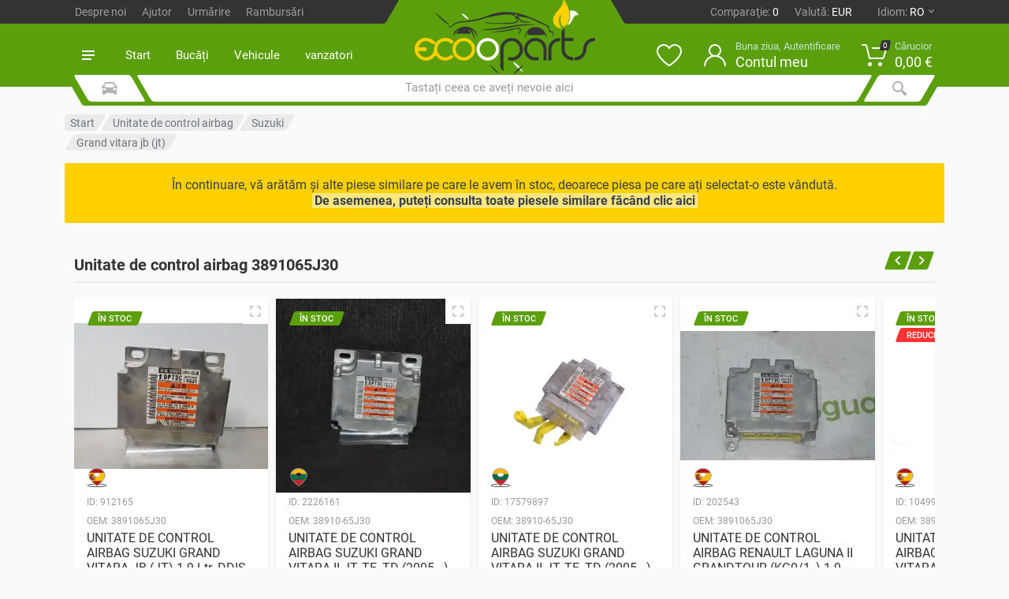

--- FILE ---
content_type: text/html; charset=UTF-8
request_url: https://ecooparts.com/ro/piesa-auto-folosita/unitate-de-control-airbag/suzuki/grand-vitara-jb-jt/29330502_unitate-de-control-airbag-3891065j30-suzuki-grand-vitara-jb-jt-19-ddis-turbodiesel.html
body_size: 50185
content:
<!DOCTYPE html>
<html lang="ro" dir="ltr">
<head>
    <meta charset="utf-8">
    <meta name="viewport" content="width=device-width, initial-scale=1.0, shrink-to-fit=yes">    <meta name="google-site-verification" content="iuOuu7HmW0BdattIvw5pp_XPeC-4_7utNnh7YDg8dBA"/>
    <title>Unitate de control a suzuki grand vitara jb jt 1.9 ddis turbodiesel 3891065j30 7203478</title><meta name="description" content="Piesă de schimb auto la mâna a doua unitate de control airbag pentru suzuki grand vitara jb jt 1.9 ddis turbodiesel 3891065j30 7203478"/>
        <meta name="keywords" content="piese auto second hand,unitate de control airbag suzuki grand vitara jb jt,unitate de control airbag suzuki grand vitara jb jt 1.9 ddis turbodiesel,unitate de control airbag,suzuki,grand vitara jb jt,1.9 ddis turbodiesel,7203478,3891065j30,piesa de schimb verde, piesa de schimb verde, piesa, piesa de schimb, casare, casare online, casare online auto, piese de schimb auto second hand, piese de schimb second hand"/>
        <meta name="robots" content="index"/>
        <link rel="canonical" href="https://ecooparts.com/ro/piesa-auto-folosita/unitate-de-control-airbag/suzuki/grand-vitara-jb-jt/29330502_unitate-de-control-airbag-3891065j30-suzuki-grand-vitara-jb-jt-19-ddis-turbodiesel.html">
        <link rel="alternate" hreflang="es" href="https://ecooparts.com/recambio-automovil-segunda-mano/centralita-airbag/suzuki/grand-vitara-jb-jt/29330502_centralita-airbag-3891065j30-suzuki-grand-vitara-jb-jt-19-ddis-turbodiesel.html">
        <link rel="alternate" hreflang="en" href="https://ecooparts.com/en/used-auto-part/airbag-control-unit/suzuki/grand-vitara-jb-jt/29330502_airbag-control-unit-3891065j30-suzuki-grand-vitara-jb-jt-19-ddis-turbodiesel.html">
        <link rel="alternate" hreflang="fr" href="https://ecooparts.com/fr/piece-voiture-occasion/boitier-de-commande-d%27airbag/suzuki/grand-vitara-jb-jt/29330502_boitier-de-commande-d%27airbag-3891065j30-suzuki-grand-vitara-jb-jt-19-ddis-turbodiesel.html">
        <link rel="alternate" hreflang="de" href="https://ecooparts.com/de/gebrauchte-ersatzteile-fahrzeuge/steuerger%C3%A4t-airbag/suzuki/grand-vitara-jb-jt/29330502_steuerger%C3%A4t-airbag-3891065j30-suzuki-grand-vitara-jb-jt-19-ddis-turbodiesel.html">
        <link rel="alternate" hreflang="pt" href="https://ecooparts.com/pt/peca-auto-usada/centralina-de-airbag/suzuki/grand-vitara-jb-jt/29330502_centralina-de-airbag-3891065j30-suzuki-grand-vitara-jb-jt-19-ddis-turbodiesel.html">
        <link rel="alternate" hreflang="it" href="https://ecooparts.com/it/ricambi-auto-seconda-mano/centralina-airbag/suzuki/grand-vitara-jb-jt/29330502_centralina-airbag-3891065j30-suzuki-grand-vitara-jb-jt-19-ddis-turbodiesel.html">
        <link rel="alternate" hreflang="nl" href="https://ecooparts.com/nl/tweedehand-onderdelen-auto/airbag-besturingseenheid/suzuki/grand-vitara-jb-jt/29330502_airbag-besturingseenheid-3891065j30-suzuki-grand-vitara-jb-jt-19-ddis-turbodiesel.html">
        <link rel="alternate" hreflang="ru" href="https://ecooparts.com/ru/%D1%87%D0%B0%D1%81%D1%82%D1%8C/%D0%B1%D0%BB%D0%BE%D0%BA-%D1%83%D0%BF%D1%80%D0%B0%D0%B2%D0%BB%D0%B5%D0%BD%D0%B8%D1%8F-%D0%BF%D0%BE%D0%B4%D1%83%D1%88%D0%BA%D0%B0%D0%BC%D0%B8-%D0%B1%D0%B5%D0%B7%D0%BE%D0%BF%D0%B0%D1%81%D0%BD%D0%BE%D1%81%D1%82%D0%B8/suzuki/grand-vitara-jb-jt/29330502_%D0%B1%D0%BB%D0%BE%D0%BA-%D1%83%D0%BF%D1%80%D0%B0%D0%B2%D0%BB%D0%B5%D0%BD%D0%B8%D1%8F-%D0%BF%D0%BE%D0%B4%D1%83%D1%88%D0%BA%D0%B0%D0%BC%D0%B8-%D0%B1%D0%B5%D0%B7%D0%BE%D0%BF%D0%B0%D1%81%D0%BD%D0%BE%D1%81%D1%82%D0%B8-3891065j30-suzuki-grand-vitara-jb-jt-19-ddis-turbodiesel.html">
        <link rel="alternate" hreflang="uk" href="https://ecooparts.com/uk/%D0%B0%D0%B2%D1%82%D0%BE%D0%B7%D0%B0%D0%BF%D1%87%D0%B0%D1%81%D1%82%D0%B8%D0%BD%D0%B0/%D0%B1%D0%BB%D0%BE%D0%BA-%D1%83%D0%BF%D1%80%D0%B0%D0%B2%D0%BB%D1%96%D0%BD%D0%BD%D1%8F-%D0%BF%D0%BE%D0%B4%D1%83%D1%88%D0%BA%D0%B0%D0%BC%D0%B8-%D0%B1%D0%B5%D0%B7%D0%BF%D0%B5%D0%BA%D0%B8/suzuki/grand-vitara-jb-jt/29330502_%D0%B1%D0%BB%D0%BE%D0%BA-%D1%83%D0%BF%D1%80%D0%B0%D0%B2%D0%BB%D1%96%D0%BD%D0%BD%D1%8F-%D0%BF%D0%BE%D0%B4%D1%83%D1%88%D0%BA%D0%B0%D0%BC%D0%B8-%D0%B1%D0%B5%D0%B7%D0%BF%D0%B5%D0%BA%D0%B8-3891065j30-suzuki-grand-vitara-jb-jt-19-ddis-turbodiesel.html">
        <link rel="alternate" hreflang="tr" href="https://ecooparts.com/tr/kullan%C4%B1lan-otomobil-parcas%C4%B1/hava-yastigi-kontrol-%C3%BCnitesi/suzuki/grand-vitara-jb-jt/29330502_hava-yastigi-kontrol-%C3%BCnitesi-3891065j30-suzuki-grand-vitara-jb-jt-19-ddis-turbodiesel.html">
        <link rel="alternate" hreflang="ro" href="https://ecooparts.com/ro/piesa-auto-folosita/unitate-de-control-airbag/suzuki/grand-vitara-jb-jt/29330502_unitate-de-control-airbag-3891065j30-suzuki-grand-vitara-jb-jt-19-ddis-turbodiesel.html">
        <link rel="alternate" hreflang="x-default" href="https://ecooparts.com/en/used-auto-part/airbag-control-unit/suzuki/grand-vitara-jb-jt/29330502_airbag-control-unit-3891065j30-suzuki-grand-vitara-jb-jt-19-ddis-turbodiesel.html"><script type="application/ld+json">
        {
          "@context": "https://schema.org/", 
          "@type": "Product", 
          "name": "unitate de control airbag suzuki grand vitara jb (jt) 1.9 ddis turbodiesel 3891065j30  ",
          "image": "https://ecooparts.com/src/img/despiece/v4nd23/29330502/000003429555.webp",
          "description": "Piesă de schimb auto la mâna a doua unitate de control airbag pentru suzuki grand vitara jb jt 1.9 ddis turbodiesel 3891065j30 7203478",
          "brand": {"@type": "Brand","name": "SUZUKI"},
          "sku": "29330502",
          "mpn": "7203478",
          "review": {
                "@type": "Review", 
                "reviewRating": {
                    "@type": "Rating",
                    "ratingValue": "5",
                    "bestRating": "5"
                },
                "author": {
                    "@type": "Person",
                    "name": "Ecooparts Manager"
                }
          },
          "offers": {
            "@type": "Offer",
            "url": "https://ecooparts.com/ro/piesa-auto-folosita/unitate-de-control-airbag/suzuki/grand-vitara-jb-jt/29330502_unitate-de-control-airbag-3891065j30-suzuki-grand-vitara-jb-jt-19-ddis-turbodiesel.html",
            "priceCurrency": "EUR","shippingDetails": {
                "@type": "OfferShippingDetails",
                "shippingRate": {
                    "@type": "MonetaryAmount",
                    "value": "0",
                    "currency": "EUR"
                },
                "shippingDestination": {
                    "@type": "DefinedRegion",
                    "addressCountry": "ES"
                },
                "deliveryTime": {
                    "@type": "ShippingDeliveryTime",
                    "handlingTime": {"@type": "QuantitativeValue","minValue": 0,"maxValue": 1,"unitCode": "DAY"},
                    "transitTime": {"@type": "QuantitativeValue","minValue": 1,"maxValue": 10,"unitCode": "DAY"}
                }
            },"hasMerchantReturnPolicy": {
                    "@type": "MerchantReturnPolicy",
                    "applicableCountry": "ES",
                    "returnPolicyCountry": "ES",
                    "returnPolicyCategory": "https://schema.org/MerchantReturnFiniteReturnWindow",
                    "merchantReturnDays": 60,
                    "returnMethod": "https://schema.org/ReturnInStore",
                    "returnFees": "https://schema.org/ReturnFeesCustomerResponsibility"
                },"price": "49.16",
                "priceValidUntil": "2100-12-01",
                "availability": "https://schema.org/InStock",
                "itemCondition": "https://schema.org/UsedCondition"
              },
              "aggregateRating": {
                "@type": "AggregateRating",
                "ratingValue": "5",
                "bestRating": "5",
                "worstRating": "1",
                "ratingCount": "1736"
              }
            }
        </script>    <meta name="author" content="Ecooparts"/>
    <meta name="copyright" content="Ecooparts"/>
    
</head>

<body class="body-flex">
<div id="puntinicial" style="color:white;" media="screen and (min-width:100px) and (max-width:999px)">Marketplace internacional de venta de recambio verde, stock disponible de todas las marcas para ser entregado en 24. En ecooparts encontrará una gran variedad de stock a precios competitivos. Las cookies de este sitio se usan para personalizar el contenido y los anuncios para ofrecer funciones de medios sociales y para analizar el tráfico. Además, compartimos información sobre el uso que haga del sitio con nuestros partners de medios sociales de publicidad, de personalización y de análisis web. Recordar que las cookies son necesarias para el buen funcionamiento de los marketplace. International marketplace for green spare parts sales, with available stock from all brands for 24-hour delivery. At Ecooparts you will find a wide variety of inventory at competitive prices. The cookies on this site are used to personalize content and ads, to provide social media features, and to analyze traffic. We also share information about your use of the site with our social media, advertising, personalization, and web analytics partners. Please note that cookies are necessary for the proper functioning of marketplaces.Marketplace internacional de venta de recambio verde, stock disponible de todas las marcas para ser entregado en 24. En ecooparts encontrará una gran variedad de stock a precios competitivos. Las cookies de este sitio se usan para personalizar el contenido y los anuncios para ofrecer funciones de medios sociales y para analizar el tráfico. Además, compartimos información sobre el uso que haga del sitio con nuestros partners de medios sociales de publicidad, de personalización y de análisis web. Recordar que las cookies son necesarias para el buen funcionamiento de los marketplace. International marketplace for green spare parts sales, with available stock from all brands for 24-hour delivery. At Ecooparts you will find a wide variety of inventory at competitive prices. The cookies on this site are used to personalize content and ads, to provide social media features, and to analyze traffic. We also share information about your use of the site with our social media, advertising, personalization, and web analytics partners. Please note that cookies are necessary for the proper functioning of marketplaces.</div><link rel="preload" href="/css/webfonts/roboto/v29/KFOlCnqEu92Fr1MmEU9fABc4EsA.woff2" as="font" type="font/woff2" crossorigin>
<link rel="preload" href="/css/webfonts/roboto/v29/KFOlCnqEu92Fr1MmEU9fCxc4EsA.woff2" as="font" type="font/woff2" crossorigin>
<link rel="preload" href="/css/webfonts/roboto/v29/KFOlCnqEu92Fr1MmEU9fChc4EsA.woff2" as="font" type="font/woff2" crossorigin>
<link rel="preload" href="/css/webfonts/roboto/v29/KFOmCnqEu92Fr1Mu4mxK.woff2" as="font" type="font/woff2" crossorigin>
<link rel="preload" href="/css/webfonts/roboto/v29/KFOlCnqEu92Fr1MmEU9fBBc4.woff2" as="font" type="font/woff2" crossorigin>
<link rel="preload" href="/css/webfonts/roboto/v29/KFOlCnqEu92Fr1MmWUlfBBc4.woff2" as="font" type="font/woff2" crossorigin>

<link rel="preload" as="style" href="/css/global.min.css?v=1.0020250125.846">
<link rel="stylesheet" href="/css/global.min.css?v=1.0020250125.846">

<link rel="preload" as="style" type="text/css" href="/css/header.min.css?v=1.0020250125.846">
<link rel="stylesheet" type="text/css" href="/css/header.min.css?v=1.0020250125.846">
<link rel="preload" as="style" href="/css/vendor/style.mobile-header-variant-two.min.css?v=1.0020250125.846">
<link rel="stylesheet" href="/css/vendor/style.mobile-header-variant-two.min.css?v=1.0020250125.846">
<link rel="preload" as="style" href="/css/vendor/style.header-spaceship-variant-two.min.css?v=1.0020250125.846" media="(min-width: 1200px)">
<link rel="stylesheet" href="/css/vendor/style.header-spaceship-variant-two.min.css?v=1.0020250125.846" media="(min-width: 1200px)">



    <header class="site__mobile-header">
        <div class="mobile-header">
            <div class="container">
                <div class="mobile-header__body">
                    <button title="Categorii" class="mobile-header__menu-button"
                            type="button">
                        <svg width="18px" height="14px">
                            <path d="M-0,8L-0,6L18,6L18,8L-0,8ZM-0,-0L18,-0L18,2L-0,2L-0,-0ZM14,14L-0,14L-0,12L14,12L14,14Z"/>
                        </svg>
                    </button>
                    <a class="mobile-header__logo" href="/ro/">
                        <img loading="lazy" id="logoecopheader" src="/img/Logos/Eco-yellow-mb.webp" width="150px" height="37px"
                                alt="ecooparts" title="ecooparts"/>
                    </a>
                    <!-- -->
                    <div class="mobile-header__search mobile-search">
                        <div class="mobile-search__body">
                            <input type="text" class="mobile-search__input" id="buscar_mob" autocomplete="off" readonly
                                    placeholder="Tastați ceea ce aveți nevoie aici"
                                    onInput="updateinpbuscmobile(this);">
                            
                            <button title="Tastați ceea ce aveți nevoie aici" type="button"
                                    class="mobile-search__button mobile-search__button--search"
                                    onclick="mostcont();timeBuscPag();">
                                <svg width="20" height="20">
                                    <path d="M19.2,17.8c0,0-0.2,0.5-0.5,0.8c-0.4,0.4-0.9,0.6-0.9,0.6s-0.9,0.7-2.8-1.6c-1.1-1.4-2.2-2.8-3.1-3.9C10.9,14.5,9.5,15,8,15c-3.9,0-7-3.1-7-7s3.1-7,7-7s7,3.1,7,7c0,1.5-0.5,2.9-1.3,4c1.1,0.8,2.5,2,4,3.1C20,16.8,19.2,17.8,19.2,17.8z M8,3C5.2,3,3,5.2,3,8c0,2.8,2.2,5,5,5c2.8,0,5-2.2,5-5C13,5.2,10.8,3,8,3z"/>
                                </svg>
                            </button>
                                                        <div class="mobile-search__field"></div>
                        </div>
                    </div>

                    <div class="mobile-header__indicators">
                                                            <style>
                        span.mobile-indicator__counter2 {
                            margin-top: 15px;
                            margin-right: 15px !important;
                        }
                        .contenidor_notificacions {
                            position: fixed;
                            top: 50px;
                            right: 8px;
                            z-index: 1;
                            background-color: #8d8d8d0f;
                        }
                    </style>
                                                <div class="mobile-indicator d-none d-md-block">
                            <a href="/ro/?pag=log" class="mobile-indicator__button"><span class="mobile-indicator__icon"><svg width="20" height="20"><path d="M20,20h-2c0-4.4-3.6-8-8-8s-8,3.6-8,8H0c0-4.2,2.6-7.8,6.3-9.3C4.9,9.6,4,7.9,4,6c0-3.3,2.7-6,6-6s6,2.7,6,6c0,1.9-0.9,3.6-2.3,4.7C17.4,12.2,20,15.8,20,20z M14,6c0-2.2-1.8-4-4-4S6,3.8,6,6s1.8,4,4,4S14,8.2,14,6z" /></svg></span></a>                        </div>
                        <div class="mobile-indicator d-none d-md-block">
                            <a href="/ro/?pag=whish" class="mobile-indicator__button">
                            <span class="mobile-indicator__icon">
                                <svg width="20" height="20">
                                    <path d="M14,3c2.2,0,4,1.8,4,4c0,4-5.2,10-8,10S2,11,2,7c0-2.2,1.8-4,4-4c1,0,1.9,0.4,2.7,1L10,5.2L11.3,4C12.1,3.4,13,3,14,3 M14,1c-1.5,0-2.9,0.6-4,1.5C8.9,1.6,7.5,1,6,1C2.7,1,0,3.7,0,7c0,5,6,12,10,12s10-7,10-12C20,3.7,17.3,1,14,1L14,1z"/>
                                </svg>
                            </span>
                            </a>
                        </div>
                        <div class="mobile-indicator">
                            <a href="/ro/?pag=car" class="mobile-indicator__button">
                            <span class="mobile-indicator__icon">
                                <svg width="20" height="20">
                                    <circle cx="7" cy="17" r="2"/>
                                    <circle cx="15" cy="17" r="2"/>
                                    <path d="M20,4.4V5l-1.8,6.3c-0.1,0.4-0.5,0.7-1,0.7H6.7c-0.4,0-0.8-0.3-1-0.7L3.3,3.9C3.1,3.3,2.6,3,2.1,3H0.4C0.2,3,0,2.8,0,2.6V1.4C0,1.2,0.2,1,0.4,1h2.5c1,0,1.8,0.6,2.1,1.6L5.1,3l2.3,6.8c0,0.1,0.2,0.2,0.3,0.2h8.6c0.1,0,0.3-0.1,0.3-0.2l1.3-4.4C17.9,5.2,17.7,5,17.5,5H9.4C9.2,5,9,4.8,9,4.6V3.4C9,3.2,9.2,3,9.4,3h9.2C19.4,3,20,3.6,20,4.4z"/>
                                </svg>
                                <span id="headmb1_qtatprodscar" class="mobile-indicator__counter">0</span>                            </span>
                            </a>
                        </div>
                    </div>
                </div>
            </div>
        </div>
    </header>
    <header class="site__header">
        <div class="header">
            <div class="header__megamenu-area megamenu-area"></div>
            <div class="header__topbar-start-bg"></div>
            <div class="header__topbar-start">
                <div class="topbar topbar--spaceship-start">
                                        <div class="topbar__item-text"><a class="topbar__link"
                                href="/ro/nosotros.html">Despre noi</a>
                    </div>
                    <div class="topbar__item-text"><span class="topbar__link"
                                                     style="cursor:pointer;" onclick="SBChat.open(true);">Ajutor</span>
                    </div>
                    <div class="topbar__item-text"><a class="topbar__link"
                                href="/ro/tracking.html">Urmărire</a>
                    </div>
                    <div class="topbar__item-text"><a class="topbar__link"
                                href="/ro/refunds.html">Rambursări</a>
                    </div>
                </div>
            </div>
            <div class="header__topbar-end-bg"></div>
            <div class="header__topbar-end">
                <div class="topbar topbar--spaceship-end">
                    <div class="topbar__item-button">
                        <a href="/ro/?pag=comp" class="topbar__button">
                            <span class="topbar__button-label">Comparaţie:</span>
                            <span id="head1_totcampare" class="topbar__button-title">0</span>                        </a>
                    </div>
                    <div class="topbar__item-button topbar__menu">
                                                <button class="topbar__button topbar__button--has-arrow topbar__menu-button" type="button">
                            <span class="topbar__button-label">Valută:</span>
                            <span class="topbar__button-title">EUR</span>
                            <!--<span class="topbar__button-arrow"><svg width="7px" height="5px"><path d="M0.280,0.282 C0.645,-0.084 1.238,-0.077 1.596,0.297 L3.504,2.310 L5.413,0.297 C5.770,-0.077 6.363,-0.084 6.728,0.282 C7.080,0.634 7.088,1.203 6.746,1.565 L3.504,5.007 L0.262,1.565 C-0.080,1.203 -0.072,0.634 0.280,0.282 Z" /></svg></span>-->
                        </button>
                                            </div>
                    <div class="topbar__menu">
                        <button class="topbar__button topbar__button--has-arrow topbar__menu-button" type="button">
                            <span class="topbar__button-label">Idiom:</span>
                            <span class="topbar__button-title">RO</span>
                            <span class="topbar__button-arrow"><svg width="7px" height="5px"><path
                                            d="M0.280,0.282 C0.645,-0.084 1.238,-0.077 1.596,0.297 L3.504,2.310 L5.413,0.297 C5.770,-0.077 6.363,-0.084 6.728,0.282 C7.080,0.634 7.088,1.203 6.746,1.565 L3.504,5.007 L0.262,1.565 C-0.080,1.203 -0.072,0.634 0.280,0.282 Z"/></svg></span>
                        </button>
                        <div id="lang_menu_body" class="topbar__menu-body oculto">
                            <a class="topbar__menu-item" onclick="changeLanguaje('es_ES')" href="/"><img loading="lazy"
                                        src="/images/languages/espana.webp"
                                        alt="Español"
                                        width="24"
                                        height="24"><span>Español</span></a>
                            <a class="topbar__menu-item" onclick="changeLanguaje('en_US')" href="/en/"><img
                                        loading="lazy"
                                        src="/images/languages/ingles.webp"
                                        alt="English"
                                        width="24"
                                        height="24"><span>English</span></a>
                            <a class="topbar__menu-item" onclick="changeLanguaje('fr_FR')" href="/fr/"><img
                                        loading="lazy"
                                        src="/images/languages/frances.webp"
                                        alt="Français"
                                        width="24"
                                        height="24"><span>Français</span></a>
                            <a class="topbar__menu-item" onclick="changeLanguaje('de_DE')" href="/de/"><img
                                        loading="lazy"
                                        src="/images/languages/aleman.webp"
                                        alt="Deutsche"
                                        width="24"
                                        height="24"><span>Deutsche</span></a>
                            <a class="topbar__menu-item" onclick="changeLanguaje('pt_PT')" href="/pt/"><img
                                        loading="lazy"
                                        src="/images/languages/portugues.webp"
                                        alt="Português"
                                        width="24"
                                        height="24"><span>Português</span></a>
                            <a class="topbar__menu-item" onclick="changeLanguaje('it_IT')" href="/it/"><img
                                        loading="lazy"
                                        src="/images/languages/italiano.webp"
                                        alt="Italiano"
                                        width="24"
                                        height="24"><span>Italiano</span></a>
                            <a class="topbar__menu-item" onclick="changeLanguaje('nl_NL')" href="/nl/"><img
                                        loading="lazy"
                                        src="/images/languages/holandes.webp"
                                        alt="Nederlandse"
                                        width="24"
                                        height="24"><span>Nederlandse</span></a>
                            <a class="topbar__menu-item" onclick="changeLanguaje('ro_RO')" href="/ro/"><img
                                        loading="lazy"
                                        src="/images/languages/rumano.webp"
                                        alt="Română"
                                        width="24"
                                        height="24"><span>Română</span></a>
                            <a class="topbar__menu-item" onclick="changeLanguaje('ru_RU')" href="/ru/"><img
                                        loading="lazy"
                                        src="/images/languages/ruso.webp"
                                        alt="Русский"
                                        width="24"
                                        height="24"><span>Русский</span></a>
                            <a class="topbar__menu-item" onclick="changeLanguaje('tr_TR')" href="/tr/"><img
                                        loading="lazy"
                                        src="/images/languages/turco.webp"
                                        alt="Türkçe"
                                        width="24"
                                        height="24"><span>Türkçe</span></a>
                            <a class="topbar__menu-item" onclick="changeLanguaje('uk_UA')" href="/uk/"><img
                                        loading="lazy"
                                        src="/images/languages/ucraniano.webp"
                                        alt="Yкраїнський"
                                        width="24"
                                        height="24"><span>Yкраїнський</span></a>
                        </div>
                    </div>
                </div>
            </div>
            <div class="header__navbar">
                <div class="header__navbar-departments">
                    <div class="departments">
                        <a href="/ro/?pag=cat"
                                aria-label="Categorii" class="main-menu__link">
                            <button title="Categorii" class="departments__button"
                                    type="button">
                            <span class="departments__button-icon"><svg width="16px" height="12px"><path
                                            d="M0,7L0,5L16,5L16,7L0,7ZM0,0L16,0L16,2L0,2L0,0ZM12,12L0,12L0,10L12,10L12,12Z"/></svg></span>
                                <span class="departments__button-title">Categorii</span>
                                <span class="departments__button-arrow"><svg width="9px" height="6px"><path
                                                d="M0.2,0.4c0.4-0.4,1-0.5,1.4-0.1l2.9,3l2.9-3c0.4-0.4,1.1-0.4,1.4,0.1c0.3,0.4,0.3,0.9-0.1,1.3L4.5,6L0.3,1.6C-0.1,1.3-0.1,0.7,0.2,0.4z"/></svg></span>
                            </button>
                        </a>
                        <div class="departments__menu">
                            <div class="departments__arrow"></div>
                            <div class="departments__body">
                                <ul class="departments__list">
                                    <li class="departments__list-padding" role="presentation"></li>
                                                                        <li class="departments__item departments__item--submenu--megamenu departments__item--has-submenu">
                                                                                <div class="departments__item-link">
                                            Accesorii / Roti                                            <span class="departments__item-arrow"><svg width="7" height="11"><path
                                                            d="M0.3,10.7L0.3,10.7c0.4,0.4,0.9,0.4,1.3,0L7,5.5L1.6,0.3C1.2-0.1,0.7,0,0.3,0.3l0,0c-0.4,0.4-0.4,1,0,1.3l4,3.9l-4,3.9C-0.1,9.8-0.1,10.4,0.3,10.7z"/></svg></span>
                                        </div>
                                        <div class="departments__item-menu">
                                            <div class="megamenu departments__megamenu departments__megamenu--size--xl"
                                                    id="catMenC6">
                                                                                                <div class="row">
                                                                                                            <div class="col-1of5">
                                                            <ul class="megamenu__links megamenu-links megamenu-links--root">
                                                                <li class="megamenu-links__item megamenu-links__item--has-submenu">
                                                                                                                                        <div class="megamenu-links__item-link"
                                                                            href="/ro/subcategorie/cauciucuri_107">Cauciucuri</div>
                                                                    <ul class="megamenu-links"><li class="megamenu-links__item"><a class="megamenu-links__item-link" href="/ro/subcategorie/cauciucuri_107">Anvelopa De Rezervã</a></li><li class="megamenu-links__item"><a class="megamenu-links__item-link" href="/ro/subcategorie/cauciucuri_107">Anvelope</a></li><li class="megamenu-links__item"><a class="megamenu-links__item-link" href="/ro/subcategorie/cauciucuri_107">Anvelope Fata</a></li><li class="megamenu-links__item"><a class="megamenu-links__item-link" href="/ro/subcategorie/cauciucuri_107">Anvelope Spate</a></li><li class="megamenu-links__item"><a class="megamenu-links__item-link" href="/ro/subcategorie/cauciucuri_107">Capac Roată De Rezervă</a></li><li class="megamenu-links__item"><a class="megamenu-links__item-link" href="/ro/subcategorie/cauciucuri_107">Set șuruburi Roată</a></li></ul>                                                                </li>
                                                            </ul>
                                                        </div>
                                                                                                                <div class="col-1of5">
                                                            <ul class="megamenu__links megamenu-links megamenu-links--root">
                                                                <li class="megamenu-links__item megamenu-links__item--has-submenu">
                                                                                                                                        <div class="megamenu-links__item-link"
                                                                            href="/ro/subcategorie/boxe_9">Boxe</div>
                                                                    <ul class="megamenu-links"><li class="megamenu-links__item"><a class="megamenu-links__item-link" href="/ro/subcategorie/boxe_9">Boxa</a></li><li class="megamenu-links__item"><a class="megamenu-links__item-link" href="/ro/subcategorie/boxe_9">Difuzor Față Dreapta</a></li><li class="megamenu-links__item"><a class="megamenu-links__item-link" href="/ro/subcategorie/boxe_9">Difuzor Ușă Față Stânga</a></li><li class="megamenu-links__item"><a class="megamenu-links__item-link" href="/ro/subcategorie/boxe_9">Difuzor Ușă Spate Dreapta</a></li><li class="megamenu-links__item"><a class="megamenu-links__item-link" href="/ro/subcategorie/boxe_9">Difuzor Ușă Spate Stânga</a></li></ul>                                                                </li>
                                                            </ul>
                                                        </div>
                                                                                                                <div class="col-1of5">
                                                            <ul class="megamenu__links megamenu-links megamenu-links--root">
                                                                <li class="megamenu-links__item megamenu-links__item--has-submenu">
                                                                                                                                        <div class="megamenu-links__item-link"
                                                                            href="/ro/subcategorie/agatatoare_74">Agatatoare</div>
                                                                    <ul class="megamenu-links"><li class="megamenu-links__item"><a class="megamenu-links__item-link" href="/ro/subcategorie/agatatoare_74">A Cincea Roată (placă De Cuplare)</a></li><li class="megamenu-links__item"><a class="megamenu-links__item-link" href="/ro/subcategorie/agatatoare_74">Cui Pentru Remorca</a></li></ul>                                                                </li>
                                                            </ul>
                                                        </div>
                                                                                                                <div class="col-1of5">
                                                            <ul class="megamenu__links megamenu-links megamenu-links--root">
                                                                <li class="megamenu-links__item megamenu-links__item--has-submenu">
                                                                                                                                        <div class="megamenu-links__item-link"
                                                                            href="/ro/subcategorie/antene_12">Antene</div>
                                                                    <ul class="megamenu-links"><li class="megamenu-links__item"><a class="megamenu-links__item-link" href="/ro/subcategorie/antene_12">Antena</a></li><li class="megamenu-links__item"><a class="megamenu-links__item-link" href="/ro/subcategorie/antene_12">Baza De Antena</a></li></ul>                                                                </li>
                                                            </ul>
                                                        </div>
                                                                                                                <div class="col-1of5">
                                                            <ul class="megamenu__links megamenu-links megamenu-links--root">
                                                                <li class="megamenu-links__item megamenu-links__item--has-submenu">
                                                                                                                                        <div class="megamenu-links__item-link"
                                                                            href="/ro/subcategorie/bara_21">Bara</div>
                                                                    <ul class="megamenu-links"><li class="megamenu-links__item"><a class="megamenu-links__item-link" href="/ro/subcategorie/bara_21">Bare De Bagaje</a></li><li class="megamenu-links__item"><a class="megamenu-links__item-link" href="/ro/subcategorie/bara_21">Bare De Tavan</a></li></ul>                                                                </li>
                                                            </ul>
                                                        </div>
                                                                                                                <div class="col-1of5">
                                                            <ul class="megamenu__links megamenu-links megamenu-links--root">
                                                                <li class="megamenu-links__item megamenu-links__item--has-submenu">
                                                                                                                                        <div class="megamenu-links__item-link"
                                                                            href="/ro/subcategorie/filtru_81">Filtru</div>
                                                                    <ul class="megamenu-links"><li class="megamenu-links__item"><a class="megamenu-links__item-link" href="/ro/subcategorie/filtru_81">Filtre</a></li><li class="megamenu-links__item"><a class="megamenu-links__item-link" href="/ro/subcategorie/filtru_81">Kit De Filtre</a></li></ul>                                                                </li>
                                                            </ul>
                                                        </div>
                                                                                                                <div class="col-1of5">
                                                            <ul class="megamenu__links megamenu-links megamenu-links--root">
                                                                <li class="megamenu-links__item megamenu-links__item--has-submenu">
                                                                                                                                        <div class="megamenu-links__item-link"
                                                                            href="/ro/subcategorie/jante_95">Jante</div>
                                                                    <ul class="megamenu-links"><li class="megamenu-links__item"><a class="megamenu-links__item-link" href="/ro/subcategorie/jante_95">Jantã</a></li><li class="megamenu-links__item"><a class="megamenu-links__item-link" href="/ro/subcategorie/jante_95">Set De Jante</a></li></ul>                                                                </li>
                                                            </ul>
                                                        </div>
                                                                                                                <div class="col-1of5">
                                                            <ul class="megamenu__links megamenu-links megamenu-links--root">
                                                                <li class="megamenu-links__item megamenu-links__item--has-submenu">
                                                                                                                                        <div class="megamenu-links__item-link"
                                                                            href="/ro/subcategorie/alarme_5">Alarme</div>
                                                                    <ul class="megamenu-links"><li class="megamenu-links__item"><a class="megamenu-links__item-link" href="/ro/subcategorie/alarme_5">Baliză V16</a></li></ul>                                                                </li>
                                                            </ul>
                                                        </div>
                                                                                                                <div class="col-1of5">
                                                            <ul class="megamenu__links megamenu-links megamenu-links--root">
                                                                <li class="megamenu-links__item megamenu-links__item--has-submenu">
                                                                                                                                        <div class="megamenu-links__item-link"
                                                                            href="/ro/subcategorie/baterie_22">Baterie</div>
                                                                    <ul class="megamenu-links"><li class="megamenu-links__item"><a class="megamenu-links__item-link" href="/ro/subcategorie/baterie_22">Baterie</a></li></ul>                                                                </li>
                                                            </ul>
                                                        </div>
                                                                                                                <div class="col-1of5">
                                                            <ul class="megamenu__links megamenu-links megamenu-links--root">
                                                                <li class="megamenu-links__item megamenu-links__item--has-submenu">
                                                                                                                                        <div class="megamenu-links__item-link"
                                                                            href="/ro/subcategorie/becuri_28">Becuri</div>
                                                                    <ul class="megamenu-links"><li class="megamenu-links__item"><a class="megamenu-links__item-link" href="/ro/subcategorie/becuri_28">Becuri</a></li></ul>                                                                </li>
                                                            </ul>
                                                        </div>
                                                                                                                <div class="col-1of5">
                                                            <ul class="megamenu__links megamenu-links megamenu-links--root">
                                                                <li class="megamenu-links__item megamenu-links__item--has-submenu">
                                                                                                                                        <div class="megamenu-links__item-link"
                                                                            href="/ro/subcategorie/cheie_96">Cheie</div>
                                                                    <ul class="megamenu-links"><li class="megamenu-links__item"><a class="megamenu-links__item-link" href="/ro/subcategorie/cheie_96">Cheie De Roti</a></li></ul>                                                                </li>
                                                            </ul>
                                                        </div>
                                                                                                                <div class="col-1of5">
                                                            <ul class="megamenu__links megamenu-links megamenu-links--root">
                                                                <li class="megamenu-links__item megamenu-links__item--has-submenu">
                                                                                                                                        <div class="megamenu-links__item-link"
                                                                            href="/ro/subcategorie/claxon_49">Claxon</div>
                                                                    <ul class="megamenu-links"><li class="megamenu-links__item"><a class="megamenu-links__item-link" href="/ro/subcategorie/claxon_49">Claxon</a></li></ul>                                                                </li>
                                                            </ul>
                                                        </div>
                                                                                                                <div class="col-1of5">
                                                            <ul class="megamenu__links megamenu-links megamenu-links--root">
                                                                <li class="megamenu-links__item megamenu-links__item--has-submenu">
                                                                                                                                        <div class="megamenu-links__item-link"
                                                                            href="/ro/subcategorie/cric_86">Cric</div>
                                                                    <ul class="megamenu-links"><li class="megamenu-links__item"><a class="megamenu-links__item-link" href="/ro/subcategorie/cric_86">Cric</a></li></ul>                                                                </li>
                                                            </ul>
                                                        </div>
                                                                                                                <div class="col-1of5">
                                                            <ul class="megamenu__links megamenu-links megamenu-links--root">
                                                                <li class="megamenu-links__item megamenu-links__item--has-submenu">
                                                                                                                                        <div class="megamenu-links__item-link"
                                                                            href="/ro/subcategorie/emblema_71">Emblema</div>
                                                                    <ul class="megamenu-links"><li class="megamenu-links__item"><a class="megamenu-links__item-link" href="/ro/subcategorie/emblema_71">Emblema / Sigla / Logo</a></li></ul>                                                                </li>
                                                            </ul>
                                                        </div>
                                                                                                                <div class="col-1of5">
                                                            <ul class="megamenu__links megamenu-links megamenu-links--root">
                                                                <li class="megamenu-links__item megamenu-links__item--has-submenu">
                                                                                                                                        <div class="megamenu-links__item-link"
                                                                            href="/ro/subcategorie/instrumente_90">Instrumente</div>
                                                                    <ul class="megamenu-links"><li class="megamenu-links__item"><a class="megamenu-links__item-link" href="/ro/subcategorie/instrumente_90">Instrumente</a></li></ul>                                                                </li>
                                                            </ul>
                                                        </div>
                                                                                                                <div class="col-1of5">
                                                            <ul class="megamenu__links megamenu-links megamenu-links--root">
                                                                <li class="megamenu-links__item megamenu-links__item--has-submenu">
                                                                                                                                        <div class="megamenu-links__item-link"
                                                                            href="/ro/subcategorie/lanturi_33">Lanturi</div>
                                                                    <ul class="megamenu-links"><li class="megamenu-links__item"><a class="megamenu-links__item-link" href="/ro/subcategorie/lanturi_33">Lanturi</a></li></ul>                                                                </li>
                                                            </ul>
                                                        </div>
                                                                                                                <div class="col-1of5">
                                                            <ul class="megamenu__links megamenu-links megamenu-links--root">
                                                                <li class="megamenu-links__item megamenu-links__item--has-submenu">
                                                                                                                                        <div class="megamenu-links__item-link"
                                                                            href="/ro/subcategorie/portbagaj_119">Portbagaj</div>
                                                                    <ul class="megamenu-links"><li class="megamenu-links__item"><a class="megamenu-links__item-link" href="/ro/subcategorie/portbagaj_119">Portbagaj</a></li></ul>                                                                </li>
                                                            </ul>
                                                        </div>
                                                                                                                <div class="col-1of5">
                                                            <ul class="megamenu__links megamenu-links megamenu-links--root">
                                                                <li class="megamenu-links__item megamenu-links__item--has-submenu">
                                                                                                                                        <div class="megamenu-links__item-link"
                                                                            href="/ro/subcategorie/depozit_64">Depozit</div>
                                                                    <ul class="megamenu-links"><li class="megamenu-links__item"><a class="megamenu-links__item-link" href="/ro/subcategorie/depozit_64">Rezervor De Aditiv</a></li></ul>                                                                </li>
                                                            </ul>
                                                        </div>
                                                                                                                <div class="col-1of5">
                                                            <ul class="megamenu__links megamenu-links megamenu-links--root">
                                                                <li class="megamenu-links__item megamenu-links__item--has-submenu">
                                                                                                                                        <div class="megamenu-links__item-link"
                                                                            href="/ro/subcategorie/stergator_75">Stergator</div>
                                                                    <ul class="megamenu-links"><li class="megamenu-links__item"><a class="megamenu-links__item-link" href="/ro/subcategorie/stergator_75">Stergatoare</a></li></ul>                                                                </li>
                                                            </ul>
                                                        </div>
                                                                                                                <div class="col-1of5">
                                                            <ul class="megamenu__links megamenu-links megamenu-links--root">
                                                                <li class="megamenu-links__item megamenu-links__item--has-submenu">
                                                                                                                                        <div class="megamenu-links__item-link"
                                                                            href="/ro/subcategorie/suport_145">Suport</div>
                                                                    <ul class="megamenu-links"><li class="megamenu-links__item"><a class="megamenu-links__item-link" href="/ro/subcategorie/suport_145">Suport Roata De Rezervã</a></li></ul>                                                                </li>
                                                            </ul>
                                                        </div>
                                                                                                                <div class="col-1of5">
                                                            <ul class="megamenu__links megamenu-links megamenu-links--root">
                                                                <li class="megamenu-links__item megamenu-links__item--has-submenu">
                                                                                                                                        <div class="megamenu-links__item-link"
                                                                            href="/ro/subcategorie/triunghi_156">Triunghi</div>
                                                                    <ul class="megamenu-links"><li class="megamenu-links__item"><a class="megamenu-links__item-link" href="/ro/subcategorie/triunghi_156">Triunghi Reflectorizant</a></li></ul>                                                                </li>
                                                            </ul>
                                                        </div>
                                                                                                                <div class="col-1of5">
                                                            <ul class="megamenu__links megamenu-links megamenu-links--root">
                                                                <li class="megamenu-links__item megamenu-links__item--has-submenu">
                                                                                                                                        <div class="megamenu-links__item-link"
                                                                            href="/ro/subcategorie/tuning_158">Tuning</div>
                                                                    <ul class="megamenu-links"><li class="megamenu-links__item"><a class="megamenu-links__item-link" href="/ro/subcategorie/tuning_158">Tusing</a></li></ul>                                                                </li>
                                                            </ul>
                                                        </div>
                                                                                                                <div class="col-1of5">
                                                            <ul class="megamenu__links megamenu-links megamenu-links--root">
                                                                <li class="megamenu-links__item megamenu-links__item--has-submenu">
                                                                                                                                        <div class="megamenu-links__item-link"
                                                                            href="/ro/subcategorie/uleiuri_2">Uleiuri</div>
                                                                    <ul class="megamenu-links"><li class="megamenu-links__item"><a class="megamenu-links__item-link" href="/ro/subcategorie/uleiuri_2">Ulei</a></li></ul>                                                                </li>
                                                            </ul>
                                                        </div>
                                                                                                        </div>
                                            </div>
                                        </div>
                                    </li>
                                                                            <li class="departments__item departments__item--submenu--megamenu departments__item--has-submenu">
                                                                                <div class="departments__item-link">
                                            Aer Conditionat                                            <span class="departments__item-arrow"><svg width="7" height="11"><path
                                                            d="M0.3,10.7L0.3,10.7c0.4,0.4,0.9,0.4,1.3,0L7,5.5L1.6,0.3C1.2-0.1,0.7,0,0.3,0.3l0,0c-0.4,0.4-0.4,1,0,1.3l4,3.9l-4,3.9C-0.1,9.8-0.1,10.4,0.3,10.7z"/></svg></span>
                                        </div>
                                        <div class="departments__item-menu">
                                            <div class="megamenu departments__megamenu departments__megamenu--size--xl"
                                                    id="catMenC5">
                                                                                                <div class="row">
                                                                                                            <div class="col-1of5">
                                                            <ul class="megamenu__links megamenu-links megamenu-links--root">
                                                                <li class="megamenu-links__item megamenu-links__item--has-submenu">
                                                                                                                                        <div class="megamenu-links__item-link"
                                                                            href="/ro/subcategorie/incalzire_35">Incalzire</div>
                                                                    <ul class="megamenu-links"><li class="megamenu-links__item"><a class="megamenu-links__item-link" href="/ro/subcategorie/incalzire_35">Carcasă încălzire</a></li><li class="megamenu-links__item"><a class="megamenu-links__item-link" href="/ro/subcategorie/incalzire_35">încalzire Normala Completa</a></li></ul>                                                                </li>
                                                            </ul>
                                                        </div>
                                                                                                                <div class="col-1of5">
                                                            <ul class="megamenu__links megamenu-links megamenu-links--root">
                                                                <li class="megamenu-links__item megamenu-links__item--has-submenu">
                                                                                                                                        <div class="megamenu-links__item-link"
                                                                            href="/ro/subcategorie/condensator_53">Condensator</div>
                                                                    <ul class="megamenu-links"><li class="megamenu-links__item"><a class="megamenu-links__item-link" href="/ro/subcategorie/condensator_53">Condensator / Radiator Aer Conditionat</a></li><li class="megamenu-links__item"><a class="megamenu-links__item-link" href="/ro/subcategorie/condensator_53">Condensator Aer Conditionat</a></li></ul>                                                                </li>
                                                            </ul>
                                                        </div>
                                                                                                                <div class="col-1of5">
                                                            <ul class="megamenu__links megamenu-links megamenu-links--root">
                                                                <li class="megamenu-links__item megamenu-links__item--has-submenu">
                                                                                                                                        <div class="megamenu-links__item-link"
                                                                            href="/ro/subcategorie/telecomanda_99">Telecomanda</div>
                                                                    <ul class="megamenu-links"><li class="megamenu-links__item"><a class="megamenu-links__item-link" href="/ro/subcategorie/telecomanda_99">Controlul încalzire / Aer Conditionat</a></li><li class="megamenu-links__item"><a class="megamenu-links__item-link" href="/ro/subcategorie/telecomanda_99">Panou Clima</a></li></ul>                                                                </li>
                                                            </ul>
                                                        </div>
                                                                                                                <div class="col-1of5">
                                                            <ul class="megamenu__links megamenu-links megamenu-links--root">
                                                                <li class="megamenu-links__item megamenu-links__item--has-submenu">
                                                                                                                                        <div class="megamenu-links__item-link"
                                                                            href="/ro/subcategorie/ventilator_162">Ventilator</div>
                                                                    <ul class="megamenu-links"><li class="megamenu-links__item"><a class="megamenu-links__item-link" href="/ro/subcategorie/ventilator_162">Palele Ventilatorului</a></li><li class="megamenu-links__item"><a class="megamenu-links__item-link" href="/ro/subcategorie/ventilator_162">Ventilator De încalzire</a></li></ul>                                                                </li>
                                                            </ul>
                                                        </div>
                                                                                                                <div class="col-1of5">
                                                            <ul class="megamenu__links megamenu-links megamenu-links--root">
                                                                <li class="megamenu-links__item megamenu-links__item--has-submenu">
                                                                                                                                        <div class="megamenu-links__item-link"
                                                                            href="/ro/subcategorie/supapa_160">Supapa</div>
                                                                    <ul class="megamenu-links"><li class="megamenu-links__item"><a class="megamenu-links__item-link" href="/ro/subcategorie/supapa_160">Supapa De Schimb De încalzire</a></li><li class="megamenu-links__item"><a class="megamenu-links__item-link" href="/ro/subcategorie/supapa_160">Valva De Expansiune</a></li></ul>                                                                </li>
                                                            </ul>
                                                        </div>
                                                                                                                <div class="col-1of5">
                                                            <ul class="megamenu__links megamenu-links megamenu-links--root">
                                                                <li class="megamenu-links__item megamenu-links__item--has-submenu">
                                                                                                                                        <div class="megamenu-links__item-link"
                                                                            href="/ro/subcategorie/electroventilator_69">Electroventilator</div>
                                                                    <ul class="megamenu-links"><li class="megamenu-links__item"><a class="megamenu-links__item-link" href="/ro/subcategorie/electroventilator_69">Aer Conditionat Radiator Electric Ventilator</a></li></ul>                                                                </li>
                                                            </ul>
                                                        </div>
                                                                                                                <div class="col-1of5">
                                                            <ul class="megamenu__links megamenu-links megamenu-links--root">
                                                                <li class="megamenu-links__item megamenu-links__item--has-submenu">
                                                                                                                                        <div class="megamenu-links__item-link"
                                                                            href="/ro/subcategorie/compresor_52">Compresor</div>
                                                                    <ul class="megamenu-links"><li class="megamenu-links__item"><a class="megamenu-links__item-link" href="/ro/subcategorie/compresor_52">Compresor De Aer Condiționat</a></li></ul>                                                                </li>
                                                            </ul>
                                                        </div>
                                                                                                                <div class="col-1of5">
                                                            <ul class="megamenu__links megamenu-links megamenu-links--root">
                                                                <li class="megamenu-links__item megamenu-links__item--has-submenu">
                                                                                                                                        <div class="megamenu-links__item-link"
                                                                            href="/ro/subcategorie/evaporatator_78">Evaporatator</div>
                                                                    <ul class="megamenu-links"><li class="megamenu-links__item"><a class="megamenu-links__item-link" href="/ro/subcategorie/evaporatator_78">Evaporator Aer Conditionat</a></li></ul>                                                                </li>
                                                            </ul>
                                                        </div>
                                                                                                                <div class="col-1of5">
                                                            <ul class="megamenu__links megamenu-links megamenu-links--root">
                                                                <li class="megamenu-links__item megamenu-links__item--has-submenu">
                                                                                                                                        <div class="megamenu-links__item-link"
                                                                            href="/ro/subcategorie/radiator_128">Radiator</div>
                                                                    <ul class="megamenu-links"><li class="megamenu-links__item"><a class="megamenu-links__item-link" href="/ro/subcategorie/radiator_128">Radiator De încalzire / Aer Conditionat</a></li></ul>                                                                </li>
                                                            </ul>
                                                        </div>
                                                                                                                <div class="col-1of5">
                                                            <ul class="megamenu__links megamenu-links megamenu-links--root">
                                                                <li class="megamenu-links__item megamenu-links__item--has-submenu">
                                                                                                                                        <div class="megamenu-links__item-link"
                                                                            href="/ro/subcategorie/rezistentÃ_135">Rezistentã</div>
                                                                    <ul class="megamenu-links"><li class="megamenu-links__item"><a class="megamenu-links__item-link" href="/ro/subcategorie/rezistentÃ_135">Rezistentã încalzire</a></li></ul>                                                                </li>
                                                            </ul>
                                                        </div>
                                                                                                                <div class="col-1of5">
                                                            <ul class="megamenu__links megamenu-links megamenu-links--root">
                                                                <li class="megamenu-links__item megamenu-links__item--has-submenu">
                                                                                                                                        <div class="megamenu-links__item-link"
                                                                            href="/ro/subcategorie/tub_157">Tub</div>
                                                                    <ul class="megamenu-links"><li class="megamenu-links__item"><a class="megamenu-links__item-link" href="/ro/subcategorie/tub_157">Tuburi Aer Conditionat</a></li></ul>                                                                </li>
                                                            </ul>
                                                        </div>
                                                                                                                <div class="col-1of5">
                                                            <ul class="megamenu__links megamenu-links megamenu-links--root">
                                                                <li class="megamenu-links__item megamenu-links__item--has-submenu">
                                                                                                                                        <div class="megamenu-links__item-link"
                                                                            href="/ro/subcategorie/motor_106">Motor</div>
                                                                    <ul class="megamenu-links"><li class="megamenu-links__item"><a class="megamenu-links__item-link" href="/ro/subcategorie/motor_106">Ventilator Habitaclu încalzire</a></li></ul>                                                                </li>
                                                            </ul>
                                                        </div>
                                                                                                        </div>
                                            </div>
                                        </div>
                                    </li>
                                                                            <li class="departments__item departments__item--submenu--megamenu departments__item--has-submenu">
                                                                                <div class="departments__item-link">
                                            Caroseria Din Spate                                            <span class="departments__item-arrow"><svg width="7" height="11"><path
                                                            d="M0.3,10.7L0.3,10.7c0.4,0.4,0.9,0.4,1.3,0L7,5.5L1.6,0.3C1.2-0.1,0.7,0,0.3,0.3l0,0c-0.4,0.4-0.4,1,0,1.3l4,3.9l-4,3.9C-0.1,9.8-0.1,10.4,0.3,10.7z"/></svg></span>
                                        </div>
                                        <div class="departments__item-menu">
                                            <div class="megamenu departments__megamenu departments__megamenu--size--xl"
                                                    id="catMenC12">
                                                                                                <div class="row">
                                                                                                            <div class="col-1of5">
                                                            <ul class="megamenu__links megamenu-links megamenu-links--root">
                                                                <li class="megamenu-links__item megamenu-links__item--has-submenu">
                                                                                                                                        <div class="megamenu-links__item-link"
                                                                            href="/ro/subcategorie/suport_145">Suport</div>
                                                                    <ul class="megamenu-links"><li class="megamenu-links__item"><a class="megamenu-links__item-link" href="/ro/subcategorie/suport_145">Ghid Paragolp Bara Spate Central</a></li><li class="megamenu-links__item"><a class="megamenu-links__item-link" href="/ro/subcategorie/suport_145">Ghid Paragolp Bara Spate Dreaptă</a></li><li class="megamenu-links__item"><a class="megamenu-links__item-link" href="/ro/subcategorie/suport_145">Ghid Paragolp Bara Spate Stâng</a></li><li class="megamenu-links__item"><a class="megamenu-links__item-link" href="/ro/subcategorie/suport_145">Subcadru Spate</a></li><li class="megamenu-links__item"><a class="megamenu-links__item-link" href="/ro/subcategorie/suport_145">Suport Bară Spate Dreapta</a></li><li class="megamenu-links__item"><a class="megamenu-links__item-link" href="/ro/subcategorie/suport_145">Suport Bară Spate Stânga</a></li><li class="megamenu-links__item"><a class="megamenu-links__item-link" href="/ro/subcategorie/suport_145">Suport Central Bară Spate</a></li><li class="megamenu-links__item"><a class="megamenu-links__item-link" href="/ro/subcategorie/suport_145">Suport Număr De înmatriculare</a></li><li class="megamenu-links__item"><a class="megamenu-links__item-link" href="/ro/subcategorie/suport_145">Suport Roata De Rezervã</a></li></ul>                                                                </li>
                                                            </ul>
                                                        </div>
                                                                                                                <div class="col-1of5">
                                                            <ul class="megamenu__links megamenu-links megamenu-links--root">
                                                                <li class="megamenu-links__item megamenu-links__item--has-submenu">
                                                                                                                                        <div class="megamenu-links__item-link"
                                                                            href="/ro/subcategorie/ornamente_104">Ornamente</div>
                                                                    <ul class="megamenu-links"><li class="megamenu-links__item"><a class="megamenu-links__item-link" href="/ro/subcategorie/ornamente_104">Capac Cârlig Remorcare Spate</a></li><li class="megamenu-links__item"><a class="megamenu-links__item-link" href="/ro/subcategorie/ornamente_104">Ornament Bară Spate</a></li><li class="megamenu-links__item"><a class="megamenu-links__item-link" href="/ro/subcategorie/ornamente_104">Ornament Broască Portbagaj</a></li><li class="megamenu-links__item"><a class="megamenu-links__item-link" href="/ro/subcategorie/ornamente_104">Ornament Hayon Spate</a></li><li class="megamenu-links__item"><a class="megamenu-links__item-link" href="/ro/subcategorie/ornamente_104">Ornament Plastic Spate</a></li></ul>                                                                </li>
                                                            </ul>
                                                        </div>
                                                                                                                <div class="col-1of5">
                                                            <ul class="megamenu__links megamenu-links megamenu-links--root">
                                                                <li class="megamenu-links__item megamenu-links__item--has-submenu">
                                                                                                                                        <div class="megamenu-links__item-link"
                                                                            href="/ro/subcategorie/usa_121">Usa</div>
                                                                    <ul class="megamenu-links"><li class="megamenu-links__item"><a class="megamenu-links__item-link" href="/ro/subcategorie/usa_121">Capotã Spate</a></li><li class="megamenu-links__item"><a class="megamenu-links__item-link" href="/ro/subcategorie/usa_121">Haion</a></li><li class="megamenu-links__item"><a class="megamenu-links__item-link" href="/ro/subcategorie/usa_121">Usa Haion Dreapta Spate</a></li><li class="megamenu-links__item"><a class="megamenu-links__item-link" href="/ro/subcategorie/usa_121">Usa Haion Stanga Spate</a></li></ul>                                                                </li>
                                                            </ul>
                                                        </div>
                                                                                                                <div class="col-1of5">
                                                            <ul class="megamenu__links megamenu-links megamenu-links--root">
                                                                <li class="megamenu-links__item megamenu-links__item--has-submenu">
                                                                                                                                        <div class="megamenu-links__item-link"
                                                                            href="/ro/subcategorie/aripa_8">Aripa</div>
                                                                    <ul class="megamenu-links"><li class="megamenu-links__item"><a class="megamenu-links__item-link" href="/ro/subcategorie/aripa_8">Aripã Spate Dreapta</a></li><li class="megamenu-links__item"><a class="megamenu-links__item-link" href="/ro/subcategorie/aripa_8">Aripã Stanga Spate</a></li></ul>                                                                </li>
                                                            </ul>
                                                        </div>
                                                                                                                <div class="col-1of5">
                                                            <ul class="megamenu__links megamenu-links megamenu-links--root">
                                                                <li class="megamenu-links__item megamenu-links__item--has-submenu">
                                                                                                                                        <div class="megamenu-links__item-link"
                                                                            href="/ro/subcategorie/aripa_7">Aripa</div>
                                                                    <ul class="megamenu-links"><li class="megamenu-links__item"><a class="megamenu-links__item-link" href="/ro/subcategorie/aripa_7">Aripa Spate Dreapta</a></li><li class="megamenu-links__item"><a class="megamenu-links__item-link" href="/ro/subcategorie/aripa_7">Aripã Spate Stânga</a></li></ul>                                                                </li>
                                                            </ul>
                                                        </div>
                                                                                                                <div class="col-1of5">
                                                            <ul class="megamenu__links megamenu-links megamenu-links--root">
                                                                <li class="megamenu-links__item megamenu-links__item--has-submenu">
                                                                                                                                        <div class="megamenu-links__item-link"
                                                                            href="/ro/subcategorie/bara_112">Bara</div>
                                                                    <ul class="megamenu-links"><li class="megamenu-links__item"><a class="megamenu-links__item-link" href="/ro/subcategorie/bara_112">Armatura Bara Spate</a></li><li class="megamenu-links__item"><a class="megamenu-links__item-link" href="/ro/subcategorie/bara_112">Bara Spate</a></li></ul>                                                                </li>
                                                            </ul>
                                                        </div>
                                                                                                                <div class="col-1of5">
                                                            <ul class="megamenu__links megamenu-links megamenu-links--root">
                                                                <li class="megamenu-links__item megamenu-links__item--has-submenu">
                                                                                                                                        <div class="megamenu-links__item-link"
                                                                            href="/ro/subcategorie/capac_147">Capac</div>
                                                                    <ul class="megamenu-links"><li class="megamenu-links__item"><a class="megamenu-links__item-link" href="/ro/subcategorie/capac_147">Capac Capotă</a></li><li class="megamenu-links__item"><a class="megamenu-links__item-link" href="/ro/subcategorie/capac_147">Capotã Spate Porbagaj</a></li></ul>                                                                </li>
                                                            </ul>
                                                        </div>
                                                                                                                <div class="col-1of5">
                                                            <ul class="megamenu__links megamenu-links megamenu-links--root">
                                                                <li class="megamenu-links__item megamenu-links__item--has-submenu">
                                                                                                                                        <div class="megamenu-links__item-link"
                                                                            href="/ro/subcategorie/colt_127">Colt</div>
                                                                    <ul class="megamenu-links"><li class="megamenu-links__item"><a class="megamenu-links__item-link" href="/ro/subcategorie/colt_127">Coltar Bara Spate Dreapta</a></li><li class="megamenu-links__item"><a class="megamenu-links__item-link" href="/ro/subcategorie/colt_127">Coltar Bara Spate Stânga</a></li></ul>                                                                </li>
                                                            </ul>
                                                        </div>
                                                                                                                <div class="col-1of5">
                                                            <ul class="megamenu__links megamenu-links megamenu-links--root">
                                                                <li class="megamenu-links__item megamenu-links__item--has-submenu">
                                                                                                                                        <div class="megamenu-links__item-link"
                                                                            href="/ro/subcategorie/cutii_34">Cutii</div>
                                                                    <ul class="megamenu-links"><li class="megamenu-links__item"><a class="megamenu-links__item-link" href="/ro/subcategorie/cutii_34">Cutie De Camion</a></li><li class="megamenu-links__item"><a class="megamenu-links__item-link" href="/ro/subcategorie/cutii_34">Cutie Spate</a></li></ul>                                                                </li>
                                                            </ul>
                                                        </div>
                                                                                                                <div class="col-1of5">
                                                            <ul class="megamenu__links megamenu-links megamenu-links--root">
                                                                <li class="megamenu-links__item megamenu-links__item--has-submenu">
                                                                                                                                        <div class="megamenu-links__item-link"
                                                                            href="/ro/subcategorie/mÂner_100">Mâner</div>
                                                                    <ul class="megamenu-links"><li class="megamenu-links__item"><a class="megamenu-links__item-link" href="/ro/subcategorie/mÂner_100">Mâner Exterior Portii</a></li><li class="megamenu-links__item"><a class="megamenu-links__item-link" href="/ro/subcategorie/mÂner_100">Mânerul Portii</a></li></ul>                                                                </li>
                                                            </ul>
                                                        </div>
                                                                                                                <div class="col-1of5">
                                                            <ul class="megamenu__links megamenu-links megamenu-links--root">
                                                                <li class="megamenu-links__item megamenu-links__item--has-submenu">
                                                                                                                                        <div class="megamenu-links__item-link"
                                                                            href="/ro/subcategorie/absorbitor_1">Absorbitor</div>
                                                                    <ul class="megamenu-links"><li class="megamenu-links__item"><a class="megamenu-links__item-link" href="/ro/subcategorie/absorbitor_1">Absorbant Spate</a></li></ul>                                                                </li>
                                                            </ul>
                                                        </div>
                                                                                                                <div class="col-1of5">
                                                            <ul class="megamenu__links megamenu-links megamenu-links--root">
                                                                <li class="megamenu-links__item ">
                                                                                                                                        <div class="megamenu-links__item-link"
                                                                            href="/ro/subcategorie/amortizoare_11">Amortizoare</div>
                                                                                                                                    </li>
                                                            </ul>
                                                        </div>
                                                                                                                <div class="col-1of5">
                                                            <ul class="megamenu__links megamenu-links megamenu-links--root">
                                                                <li class="megamenu-links__item megamenu-links__item--has-submenu">
                                                                                                                                        <div class="megamenu-links__item-link"
                                                                            href="/ro/subcategorie/brat_30">Brat</div>
                                                                    <ul class="megamenu-links"><li class="megamenu-links__item"><a class="megamenu-links__item-link" href="/ro/subcategorie/brat_30">Brat Stergãtor Spate</a></li></ul>                                                                </li>
                                                            </ul>
                                                        </div>
                                                                                                                <div class="col-1of5">
                                                            <ul class="megamenu__links megamenu-links megamenu-links--root">
                                                                <li class="megamenu-links__item megamenu-links__item--has-submenu">
                                                                                                                                        <div class="megamenu-links__item-link"
                                                                            href="/ro/subcategorie/bombina_29">Bombina</div>
                                                                    <ul class="megamenu-links"><li class="megamenu-links__item"><a class="megamenu-links__item-link" href="/ro/subcategorie/bombina_29">Cilindru Usa Spate</a></li></ul>                                                                </li>
                                                            </ul>
                                                        </div>
                                                                                                                <div class="col-1of5">
                                                            <ul class="megamenu__links megamenu-links megamenu-links--root">
                                                                <li class="megamenu-links__item megamenu-links__item--has-submenu">
                                                                                                                                        <div class="megamenu-links__item-link"
                                                                            href="/ro/subcategorie/geam_98">Geam</div>
                                                                    <ul class="megamenu-links"><li class="megamenu-links__item"><a class="megamenu-links__item-link" href="/ro/subcategorie/geam_98">Geam Spate</a></li></ul>                                                                </li>
                                                            </ul>
                                                        </div>
                                                                                                                <div class="col-1of5">
                                                            <ul class="megamenu__links megamenu-links megamenu-links--root">
                                                                <li class="megamenu-links__item megamenu-links__item--has-submenu">
                                                                                                                                        <div class="megamenu-links__item-link"
                                                                            href="/ro/subcategorie/incuietoare_46">Incuietoare</div>
                                                                    <ul class="megamenu-links"><li class="megamenu-links__item"><a class="megamenu-links__item-link" href="/ro/subcategorie/incuietoare_46">încuietoare Porbagaj</a></li></ul>                                                                </li>
                                                            </ul>
                                                        </div>
                                                                                                                <div class="col-1of5">
                                                            <ul class="megamenu__links megamenu-links megamenu-links--root">
                                                                <li class="megamenu-links__item megamenu-links__item--has-submenu">
                                                                                                                                        <div class="megamenu-links__item-link"
                                                                            href="/ro/subcategorie/macara-geam_70">Macara Geam</div>
                                                                    <ul class="megamenu-links"><li class="megamenu-links__item"><a class="megamenu-links__item-link" href="/ro/subcategorie/macara-geam_70">Mecanims Actionare Geam Usã</a></li></ul>                                                                </li>
                                                            </ul>
                                                        </div>
                                                                                                                <div class="col-1of5">
                                                            <ul class="megamenu__links megamenu-links megamenu-links--root">
                                                                <li class="megamenu-links__item megamenu-links__item--has-submenu">
                                                                                                                                        <div class="megamenu-links__item-link"
                                                                            href="/ro/subcategorie/motor_106">Motor</div>
                                                                    <ul class="megamenu-links"><li class="megamenu-links__item"><a class="megamenu-links__item-link" href="/ro/subcategorie/motor_106">Motor Capotã</a></li></ul>                                                                </li>
                                                            </ul>
                                                        </div>
                                                                                                                <div class="col-1of5">
                                                            <ul class="megamenu__links megamenu-links megamenu-links--root">
                                                                <li class="megamenu-links__item megamenu-links__item--has-submenu">
                                                                                                                                        <div class="megamenu-links__item-link"
                                                                            href="/ro/subcategorie/praguri_79">Praguri</div>
                                                                    <ul class="megamenu-links"><li class="megamenu-links__item"><a class="megamenu-links__item-link" href="/ro/subcategorie/praguri_79">Prag Spate</a></li></ul>                                                                </li>
                                                            </ul>
                                                        </div>
                                                                                                                <div class="col-1of5">
                                                            <ul class="megamenu__links megamenu-links megamenu-links--root">
                                                                <li class="megamenu-links__item megamenu-links__item--has-submenu">
                                                                                                                                        <div class="megamenu-links__item-link"
                                                                            href="/ro/subcategorie/senzor_140">Senzor</div>
                                                                    <ul class="megamenu-links"><li class="megamenu-links__item"><a class="megamenu-links__item-link" href="/ro/subcategorie/senzor_140">Senzor De Parcare</a></li></ul>                                                                </li>
                                                            </ul>
                                                        </div>
                                                                                                                <div class="col-1of5">
                                                            <ul class="megamenu__links megamenu-links megamenu-links--root">
                                                                <li class="megamenu-links__item megamenu-links__item--has-submenu">
                                                                                                                                        <div class="megamenu-links__item-link"
                                                                            href="/ro/subcategorie/spoiler_146">Spoiler</div>
                                                                    <ul class="megamenu-links"><li class="megamenu-links__item"><a class="megamenu-links__item-link" href="/ro/subcategorie/spoiler_146">Spoiler Bara Spate</a></li></ul>                                                                </li>
                                                            </ul>
                                                        </div>
                                                                                                                <div class="col-1of5">
                                                            <ul class="megamenu__links megamenu-links megamenu-links--root">
                                                                <li class="megamenu-links__item megamenu-links__item--has-submenu">
                                                                                                                                        <div class="megamenu-links__item-link"
                                                                            href="/ro/subcategorie/eleron_6">Eleron</div>
                                                                    <ul class="megamenu-links"><li class="megamenu-links__item"><a class="megamenu-links__item-link" href="/ro/subcategorie/eleron_6">Spoiler Spate</a></li></ul>                                                                </li>
                                                            </ul>
                                                        </div>
                                                                                                                <div class="col-1of5">
                                                            <ul class="megamenu__links megamenu-links megamenu-links--root">
                                                                <li class="megamenu-links__item megamenu-links__item--has-submenu">
                                                                                                                                        <div class="megamenu-links__item-link"
                                                                            href="/ro/subcategorie/bara_21">Bara</div>
                                                                    <ul class="megamenu-links"><li class="megamenu-links__item"><a class="megamenu-links__item-link" href="/ro/subcategorie/bara_21"></a></li></ul>                                                                </li>
                                                            </ul>
                                                        </div>
                                                                                                                <div class="col-1of5">
                                                            <ul class="megamenu__links megamenu-links megamenu-links--root">
                                                                <li class="megamenu-links__item megamenu-links__item--has-submenu">
                                                                                                                                        <div class="megamenu-links__item-link"
                                                                            href="/ro/subcategorie/cristal_57">Cristal</div>
                                                                    <ul class="megamenu-links"><li class="megamenu-links__item"><a class="megamenu-links__item-link" href="/ro/subcategorie/cristal_57"></a></li></ul>                                                                </li>
                                                            </ul>
                                                        </div>
                                                                                                        </div>
                                            </div>
                                        </div>
                                    </li>
                                                                            <li class="departments__item departments__item--submenu--megamenu departments__item--has-submenu">
                                                                                <div class="departments__item-link">
                                            Caroseria Frontala                                            <span class="departments__item-arrow"><svg width="7" height="11"><path
                                                            d="M0.3,10.7L0.3,10.7c0.4,0.4,0.9,0.4,1.3,0L7,5.5L1.6,0.3C1.2-0.1,0.7,0,0.3,0.3l0,0c-0.4,0.4-0.4,1,0,1.3l4,3.9l-4,3.9C-0.1,9.8-0.1,10.4,0.3,10.7z"/></svg></span>
                                        </div>
                                        <div class="departments__item-menu">
                                            <div class="megamenu departments__megamenu departments__megamenu--size--xl"
                                                    id="catMenC10">
                                                                                                <div class="row">
                                                                                                            <div class="col-1of5">
                                                            <ul class="megamenu__links megamenu-links megamenu-links--root">
                                                                <li class="megamenu-links__item megamenu-links__item--has-submenu">
                                                                                                                                        <div class="megamenu-links__item-link"
                                                                            href="/ro/subcategorie/ornamente_104">Ornamente</div>
                                                                    <ul class="megamenu-links"><li class="megamenu-links__item"><a class="megamenu-links__item-link" href="/ro/subcategorie/ornamente_104">Capac Cârlig Remorcare Față</a></li><li class="megamenu-links__item"><a class="megamenu-links__item-link" href="/ro/subcategorie/ornamente_104">Carenaj</a></li><li class="megamenu-links__item"><a class="megamenu-links__item-link" href="/ro/subcategorie/ornamente_104">Mască ștergător Parbriz Față</a></li><li class="megamenu-links__item"><a class="megamenu-links__item-link" href="/ro/subcategorie/ornamente_104">Moldura Farol Nevoeiro Esquerdo</a></li><li class="megamenu-links__item"><a class="megamenu-links__item-link" href="/ro/subcategorie/ornamente_104">Ornament Bară Față</a></li><li class="megamenu-links__item"><a class="megamenu-links__item-link" href="/ro/subcategorie/ornamente_104">Ornament Bară Față Dreapta</a></li><li class="megamenu-links__item"><a class="megamenu-links__item-link" href="/ro/subcategorie/ornamente_104">Ornament Bară Față Stânga</a></li><li class="megamenu-links__item"><a class="megamenu-links__item-link" href="/ro/subcategorie/ornamente_104">Ornament Far</a></li><li class="megamenu-links__item"><a class="megamenu-links__item-link" href="/ro/subcategorie/ornamente_104">Ornament Far Ceatătăți</a></li><li class="megamenu-links__item"><a class="megamenu-links__item-link" href="/ro/subcategorie/ornamente_104">Ornament Far Dreapta</a></li><li class="megamenu-links__item"><a class="megamenu-links__item-link" href="/ro/subcategorie/ornamente_104">Ornament Far Stânga</a></li><li class="megamenu-links__item"><a class="megamenu-links__item-link" href="/ro/subcategorie/ornamente_104">Ornament Plastic Fatã</a></li><li class="megamenu-links__item"><a class="megamenu-links__item-link" href="/ro/subcategorie/ornamente_104">Ornament Proiectoare Ceață Dreapta</a></li></ul>                                                                </li>
                                                            </ul>
                                                        </div>
                                                                                                                <div class="col-1of5">
                                                            <ul class="megamenu__links megamenu-links megamenu-links--root">
                                                                <li class="megamenu-links__item megamenu-links__item--has-submenu">
                                                                                                                                        <div class="megamenu-links__item-link"
                                                                            href="/ro/subcategorie/suport_145">Suport</div>
                                                                    <ul class="megamenu-links"><li class="megamenu-links__item"><a class="megamenu-links__item-link" href="/ro/subcategorie/suport_145">Cadru Secundar Față</a></li><li class="megamenu-links__item"><a class="megamenu-links__item-link" href="/ro/subcategorie/suport_145">Ghid Paragolp Bara Față Dreaptă</a></li><li class="megamenu-links__item"><a class="megamenu-links__item-link" href="/ro/subcategorie/suport_145">Ghid Paragolp Bara Față Stângă</a></li><li class="megamenu-links__item"><a class="megamenu-links__item-link" href="/ro/subcategorie/suport_145">Suport Bară Față Dreapta</a></li><li class="megamenu-links__item"><a class="megamenu-links__item-link" href="/ro/subcategorie/suport_145">Suport Bară Față Stânga</a></li><li class="megamenu-links__item"><a class="megamenu-links__item-link" href="/ro/subcategorie/suport_145">Suport Far Dreapta</a></li><li class="megamenu-links__item"><a class="megamenu-links__item-link" href="/ro/subcategorie/suport_145">Suport Far Stânga</a></li></ul>                                                                </li>
                                                            </ul>
                                                        </div>
                                                                                                                <div class="col-1of5">
                                                            <ul class="megamenu__links megamenu-links megamenu-links--root">
                                                                <li class="megamenu-links__item megamenu-links__item--has-submenu">
                                                                                                                                        <div class="megamenu-links__item-link"
                                                                            href="/ro/subcategorie/grile-aierisire_131">Grile Aierisire</div>
                                                                    <ul class="megamenu-links"><li class="megamenu-links__item"><a class="megamenu-links__item-link" href="/ro/subcategorie/grile-aierisire_131">Grilã De Aierisire De La Bara Din Fața</a></li><li class="megamenu-links__item"><a class="megamenu-links__item-link" href="/ro/subcategorie/grile-aierisire_131">Grilã De Aierisire De La Bara Din Mijloc</a></li><li class="megamenu-links__item"><a class="megamenu-links__item-link" href="/ro/subcategorie/grile-aierisire_131">Grilã De Airerisire De La Bara Din Dreapta</a></li><li class="megamenu-links__item"><a class="megamenu-links__item-link" href="/ro/subcategorie/grile-aierisire_131">Grilã De Airerisire Partea Din Fatã</a></li><li class="megamenu-links__item"><a class="megamenu-links__item-link" href="/ro/subcategorie/grile-aierisire_131">Grilã De Bara Stanga</a></li><li class="megamenu-links__item"><a class="megamenu-links__item-link" href="/ro/subcategorie/grile-aierisire_131">Grile De Aierisire</a></li></ul>                                                                </li>
                                                            </ul>
                                                        </div>
                                                                                                                <div class="col-1of5">
                                                            <ul class="megamenu__links megamenu-links megamenu-links--root">
                                                                <li class="megamenu-links__item megamenu-links__item--has-submenu">
                                                                                                                                        <div class="megamenu-links__item-link"
                                                                            href="/ro/subcategorie/tavan_149">Tavan</div>
                                                                    <ul class="megamenu-links"><li class="megamenu-links__item"><a class="megamenu-links__item-link" href="/ro/subcategorie/tavan_149">Acoperis Electric</a></li><li class="megamenu-links__item"><a class="megamenu-links__item-link" href="/ro/subcategorie/tavan_149">Capotã Fațã</a></li><li class="megamenu-links__item"><a class="megamenu-links__item-link" href="/ro/subcategorie/tavan_149">Tavan</a></li></ul>                                                                </li>
                                                            </ul>
                                                        </div>
                                                                                                                <div class="col-1of5">
                                                            <ul class="megamenu__links megamenu-links megamenu-links--root">
                                                                <li class="megamenu-links__item megamenu-links__item--has-submenu">
                                                                                                                                        <div class="megamenu-links__item-link"
                                                                            href="/ro/subcategorie/amortizoare_11">Amortizoare</div>
                                                                    <ul class="megamenu-links"><li class="megamenu-links__item"><a class="megamenu-links__item-link" href="/ro/subcategorie/amortizoare_11">Amortizor Bara Fațã Stânga</a></li><li class="megamenu-links__item"><a class="megamenu-links__item-link" href="/ro/subcategorie/amortizoare_11">Amortizor Capotã</a></li><li class="megamenu-links__item"><a class="megamenu-links__item-link" href="/ro/subcategorie/amortizoare_11">Bara Fațã Dreapta Amortizor</a></li></ul>                                                                </li>
                                                            </ul>
                                                        </div>
                                                                                                                <div class="col-1of5">
                                                            <ul class="megamenu__links megamenu-links megamenu-links--root">
                                                                <li class="megamenu-links__item megamenu-links__item--has-submenu">
                                                                                                                                        <div class="megamenu-links__item-link"
                                                                            href="/ro/subcategorie/bara_112">Bara</div>
                                                                    <ul class="megamenu-links"><li class="megamenu-links__item"><a class="megamenu-links__item-link" href="/ro/subcategorie/bara_112">Armatura Bara Fatã</a></li><li class="megamenu-links__item"><a class="megamenu-links__item-link" href="/ro/subcategorie/bara_112">Bara De Protectie Frontala</a></li><li class="megamenu-links__item"><a class="megamenu-links__item-link" href="/ro/subcategorie/bara_112">Bot Fatã Completã</a></li></ul>                                                                </li>
                                                            </ul>
                                                        </div>
                                                                                                                <div class="col-1of5">
                                                            <ul class="megamenu__links megamenu-links megamenu-links--root">
                                                                <li class="megamenu-links__item megamenu-links__item--has-submenu">
                                                                                                                                        <div class="megamenu-links__item-link"
                                                                            href="/ro/subcategorie/traversa_155">Traversa</div>
                                                                    <ul class="megamenu-links"><li class="megamenu-links__item"><a class="megamenu-links__item-link" href="/ro/subcategorie/traversa_155">Traversă Față Superioară</a></li><li class="megamenu-links__item"><a class="megamenu-links__item-link" href="/ro/subcategorie/traversa_155">Traversã Interioarã</a></li><li class="megamenu-links__item"><a class="megamenu-links__item-link" href="/ro/subcategorie/traversa_155">Traversã Superioarã</a></li></ul>                                                                </li>
                                                            </ul>
                                                        </div>
                                                                                                                <div class="col-1of5">
                                                            <ul class="megamenu__links megamenu-links megamenu-links--root">
                                                                <li class="megamenu-links__item megamenu-links__item--has-submenu">
                                                                                                                                        <div class="megamenu-links__item-link"
                                                                            href="/ro/subcategorie/airbag_4">Airbag</div>
                                                                    <ul class="megamenu-links"><li class="megamenu-links__item"><a class="megamenu-links__item-link" href="/ro/subcategorie/airbag_4">Airbag Frontal</a></li><li class="megamenu-links__item"><a class="megamenu-links__item-link" href="/ro/subcategorie/airbag_4">Airbag Pieton</a></li></ul>                                                                </li>
                                                            </ul>
                                                        </div>
                                                                                                                <div class="col-1of5">
                                                            <ul class="megamenu__links megamenu-links megamenu-links--root">
                                                                <li class="megamenu-links__item megamenu-links__item--has-submenu">
                                                                                                                                        <div class="megamenu-links__item-link"
                                                                            href="/ro/subcategorie/aripa_7">Aripa</div>
                                                                    <ul class="megamenu-links"><li class="megamenu-links__item"><a class="megamenu-links__item-link" href="/ro/subcategorie/aripa_7">Aripã Dreapta Fațã</a></li><li class="megamenu-links__item"><a class="megamenu-links__item-link" href="/ro/subcategorie/aripa_7">Aripã Stânga Fațã</a></li></ul>                                                                </li>
                                                            </ul>
                                                        </div>
                                                                                                                <div class="col-1of5">
                                                            <ul class="megamenu__links megamenu-links megamenu-links--root">
                                                                <li class="megamenu-links__item megamenu-links__item--has-submenu">
                                                                                                                                        <div class="megamenu-links__item-link"
                                                                            href="/ro/subcategorie/aripa_8">Aripa</div>
                                                                    <ul class="megamenu-links"><li class="megamenu-links__item"><a class="megamenu-links__item-link" href="/ro/subcategorie/aripa_8">Aripã Fațã Dreapta</a></li><li class="megamenu-links__item"><a class="megamenu-links__item-link" href="/ro/subcategorie/aripa_8">Aripã Stânga Fațã</a></li></ul>                                                                </li>
                                                            </ul>
                                                        </div>
                                                                                                                <div class="col-1of5">
                                                            <ul class="megamenu__links megamenu-links megamenu-links--root">
                                                                <li class="megamenu-links__item megamenu-links__item--has-submenu">
                                                                                                                                        <div class="megamenu-links__item-link"
                                                                            href="/ro/subcategorie/brat_30">Brat</div>
                                                                    <ul class="megamenu-links"><li class="megamenu-links__item"><a class="megamenu-links__item-link" href="/ro/subcategorie/brat_30">Braț ștergãtor Fațã Stânga</a></li><li class="megamenu-links__item"><a class="megamenu-links__item-link" href="/ro/subcategorie/brat_30">Brat ștergãtor Fațã Dreapta</a></li></ul>                                                                </li>
                                                            </ul>
                                                        </div>
                                                                                                                <div class="col-1of5">
                                                            <ul class="megamenu__links megamenu-links megamenu-links--root">
                                                                <li class="megamenu-links__item megamenu-links__item--has-submenu">
                                                                                                                                        <div class="megamenu-links__item-link"
                                                                            href="/ro/subcategorie/incuietoare_46">Incuietoare</div>
                                                                    <ul class="megamenu-links"><li class="megamenu-links__item"><a class="megamenu-links__item-link" href="/ro/subcategorie/incuietoare_46">Cablu Deschidere Capotă</a></li><li class="megamenu-links__item"><a class="megamenu-links__item-link" href="/ro/subcategorie/incuietoare_46">încuietoare Capotã</a></li></ul>                                                                </li>
                                                            </ul>
                                                        </div>
                                                                                                                <div class="col-1of5">
                                                            <ul class="megamenu__links megamenu-links megamenu-links--root">
                                                                <li class="megamenu-links__item megamenu-links__item--has-submenu">
                                                                                                                                        <div class="megamenu-links__item-link"
                                                                            href="/ro/subcategorie/colt_127">Colt</div>
                                                                    <ul class="megamenu-links"><li class="megamenu-links__item"><a class="megamenu-links__item-link" href="/ro/subcategorie/colt_127">Colt De Barã Fatã Dreapta</a></li><li class="megamenu-links__item"><a class="megamenu-links__item-link" href="/ro/subcategorie/colt_127">Coltar Bara Fatã Stânga</a></li></ul>                                                                </li>
                                                            </ul>
                                                        </div>
                                                                                                                <div class="col-1of5">
                                                            <ul class="megamenu__links megamenu-links megamenu-links--root">
                                                                <li class="megamenu-links__item megamenu-links__item--has-submenu">
                                                                                                                                        <div class="megamenu-links__item-link"
                                                                            href="/ro/subcategorie/parbriz_111">Parbriz</div>
                                                                    <ul class="megamenu-links"><li class="megamenu-links__item"><a class="megamenu-links__item-link" href="/ro/subcategorie/parbriz_111">Cupolă</a></li><li class="megamenu-links__item"><a class="megamenu-links__item-link" href="/ro/subcategorie/parbriz_111">Parbriz</a></li></ul>                                                                </li>
                                                            </ul>
                                                        </div>
                                                                                                                <div class="col-1of5">
                                                            <ul class="megamenu__links megamenu-links megamenu-links--root">
                                                                <li class="megamenu-links__item megamenu-links__item--has-submenu">
                                                                                                                                        <div class="megamenu-links__item-link"
                                                                            href="/ro/subcategorie/panou_109">Panou</div>
                                                                    <ul class="megamenu-links"><li class="megamenu-links__item"><a class="megamenu-links__item-link" href="/ro/subcategorie/panou_109">Deflector De Vânt</a></li><li class="megamenu-links__item"><a class="megamenu-links__item-link" href="/ro/subcategorie/panou_109">Panoul Frontal</a></li></ul>                                                                </li>
                                                            </ul>
                                                        </div>
                                                                                                                <div class="col-1of5">
                                                            <ul class="megamenu__links megamenu-links megamenu-links--root">
                                                                <li class="megamenu-links__item megamenu-links__item--has-submenu">
                                                                                                                                        <div class="megamenu-links__item-link"
                                                                            href="/ro/subcategorie/geam_98">Geam</div>
                                                                    <ul class="megamenu-links"><li class="megamenu-links__item"><a class="megamenu-links__item-link" href="/ro/subcategorie/geam_98">Geam Parbriz Partea Din Fațã</a></li><li class="megamenu-links__item"><a class="megamenu-links__item-link" href="/ro/subcategorie/geam_98">Stergãtoare Pentru Faruri</a></li></ul>                                                                </li>
                                                            </ul>
                                                        </div>
                                                                                                                <div class="col-1of5">
                                                            <ul class="megamenu__links megamenu-links megamenu-links--root">
                                                                <li class="megamenu-links__item megamenu-links__item--has-submenu">
                                                                                                                                        <div class="megamenu-links__item-link"
                                                                            href="/ro/subcategorie/absorbitor_1">Absorbitor</div>
                                                                    <ul class="megamenu-links"><li class="megamenu-links__item"><a class="megamenu-links__item-link" href="/ro/subcategorie/absorbitor_1">Absorbant Frontal</a></li></ul>                                                                </li>
                                                            </ul>
                                                        </div>
                                                                                                                <div class="col-1of5">
                                                            <ul class="megamenu__links megamenu-links megamenu-links--root">
                                                                <li class="megamenu-links__item megamenu-links__item--has-submenu">
                                                                                                                                        <div class="megamenu-links__item-link"
                                                                            href="/ro/subcategorie/aparare_62">Aparare</div>
                                                                    <ul class="megamenu-links"><li class="megamenu-links__item"><a class="megamenu-links__item-link" href="/ro/subcategorie/aparare_62">Bara De Protecție Frontalã</a></li></ul>                                                                </li>
                                                            </ul>
                                                        </div>
                                                                                                                <div class="col-1of5">
                                                            <ul class="megamenu__links megamenu-links megamenu-links--root">
                                                                <li class="megamenu-links__item megamenu-links__item--has-submenu">
                                                                                                                                        <div class="megamenu-links__item-link"
                                                                            href="/ro/subcategorie/praguri_79">Praguri</div>
                                                                    <ul class="megamenu-links"><li class="megamenu-links__item"><a class="megamenu-links__item-link" href="/ro/subcategorie/praguri_79">Ornament Plastic Bara Din Fațã șpoiler</a></li></ul>                                                                </li>
                                                            </ul>
                                                        </div>
                                                                                                                <div class="col-1of5">
                                                            <ul class="megamenu__links megamenu-links megamenu-links--root">
                                                                <li class="megamenu-links__item megamenu-links__item--has-submenu">
                                                                                                                                        <div class="megamenu-links__item-link"
                                                                            href="/ro/subcategorie/frontal_84">Frontal</div>
                                                                    <ul class="megamenu-links"><li class="megamenu-links__item"><a class="megamenu-links__item-link" href="/ro/subcategorie/frontal_84">Partea Din Fațã</a></li></ul>                                                                </li>
                                                            </ul>
                                                        </div>
                                                                                                                <div class="col-1of5">
                                                            <ul class="megamenu__links megamenu-links megamenu-links--root">
                                                                <li class="megamenu-links__item megamenu-links__item--has-submenu">
                                                                                                                                        <div class="megamenu-links__item-link"
                                                                            href="/ro/subcategorie/colt_126">Colt</div>
                                                                    <ul class="megamenu-links"><li class="megamenu-links__item"><a class="megamenu-links__item-link" href="/ro/subcategorie/colt_126">Sasiu Fata</a></li></ul>                                                                </li>
                                                            </ul>
                                                        </div>
                                                                                                                <div class="col-1of5">
                                                            <ul class="megamenu__links megamenu-links megamenu-links--root">
                                                                <li class="megamenu-links__item megamenu-links__item--has-submenu">
                                                                                                                                        <div class="megamenu-links__item-link"
                                                                            href="/ro/subcategorie/scut-motor-plastic_60">Scut Motor Plastic</div>
                                                                    <ul class="megamenu-links"><li class="megamenu-links__item"><a class="megamenu-links__item-link" href="/ro/subcategorie/scut-motor-plastic_60">Scut Motor</a></li></ul>                                                                </li>
                                                            </ul>
                                                        </div>
                                                                                                                <div class="col-1of5">
                                                            <ul class="megamenu__links megamenu-links megamenu-links--root">
                                                                <li class="megamenu-links__item megamenu-links__item--has-submenu">
                                                                                                                                        <div class="megamenu-links__item-link"
                                                                            href="/ro/subcategorie/spoiler_146">Spoiler</div>
                                                                    <ul class="megamenu-links"><li class="megamenu-links__item"><a class="megamenu-links__item-link" href="/ro/subcategorie/spoiler_146">Spoiler Bara Fatã</a></li></ul>                                                                </li>
                                                            </ul>
                                                        </div>
                                                                                                                <div class="col-1of5">
                                                            <ul class="megamenu__links megamenu-links megamenu-links--root">
                                                                <li class="megamenu-links__item megamenu-links__item--has-submenu">
                                                                                                                                        <div class="megamenu-links__item-link"
                                                                            href="/ro/subcategorie/articulatie_15">Articulatie</div>
                                                                    <ul class="megamenu-links"><li class="megamenu-links__item"><a class="megamenu-links__item-link" href="/ro/subcategorie/articulatie_15">ștergãtor Geamuri Fațã</a></li></ul>                                                                </li>
                                                            </ul>
                                                        </div>
                                                                                                                <div class="col-1of5">
                                                            <ul class="megamenu__links megamenu-links megamenu-links--root">
                                                                <li class="megamenu-links__item megamenu-links__item--has-submenu">
                                                                                                                                        <div class="megamenu-links__item-link"
                                                                            href="/ro/subcategorie/torpedou_153">Torpedou</div>
                                                                    <ul class="megamenu-links"><li class="megamenu-links__item"><a class="megamenu-links__item-link" href="/ro/subcategorie/torpedou_153">Torpedou</a></li></ul>                                                                </li>
                                                            </ul>
                                                        </div>
                                                                                                                <div class="col-1of5">
                                                            <ul class="megamenu__links megamenu-links megamenu-links--root">
                                                                <li class="megamenu-links__item megamenu-links__item--has-submenu">
                                                                                                                                        <div class="megamenu-links__item-link"
                                                                            href="/ro/subcategorie/depozit_64">Depozit</div>
                                                                    <ul class="megamenu-links"><li class="megamenu-links__item"><a class="megamenu-links__item-link" href="/ro/subcategorie/depozit_64">Vas Rezervor Lichid Parbriz</a></li></ul>                                                                </li>
                                                            </ul>
                                                        </div>
                                                                                                                <div class="col-1of5">
                                                            <ul class="megamenu__links megamenu-links megamenu-links--root">
                                                                <li class="megamenu-links__item megamenu-links__item--has-submenu">
                                                                                                                                        <div class="megamenu-links__item-link"
                                                                            href="/ro/subcategorie/cristal_57">Cristal</div>
                                                                    <ul class="megamenu-links"><li class="megamenu-links__item"><a class="megamenu-links__item-link" href="/ro/subcategorie/cristal_57"></a></li></ul>                                                                </li>
                                                            </ul>
                                                        </div>
                                                                                                        </div>
                                            </div>
                                        </div>
                                    </li>
                                                                            <li class="departments__item departments__item--submenu--megamenu departments__item--has-submenu">
                                                                                <div class="departments__item-link">
                                            Caroserie Laterala                                            <span class="departments__item-arrow"><svg width="7" height="11"><path
                                                            d="M0.3,10.7L0.3,10.7c0.4,0.4,0.9,0.4,1.3,0L7,5.5L1.6,0.3C1.2-0.1,0.7,0,0.3,0.3l0,0c-0.4,0.4-0.4,1,0,1.3l4,3.9l-4,3.9C-0.1,9.8-0.1,10.4,0.3,10.7z"/></svg></span>
                                        </div>
                                        <div class="departments__item-menu">
                                            <div class="megamenu departments__megamenu departments__megamenu--size--xl"
                                                    id="catMenC11">
                                                                                                <div class="row">
                                                                                                            <div class="col-1of5">
                                                            <ul class="megamenu__links megamenu-links megamenu-links--root">
                                                                <li class="megamenu-links__item megamenu-links__item--has-submenu">
                                                                                                                                        <div class="megamenu-links__item-link"
                                                                            href="/ro/subcategorie/mÂner_100">Mâner</div>
                                                                    <ul class="megamenu-links"><li class="megamenu-links__item"><a class="megamenu-links__item-link" href="/ro/subcategorie/mÂner_100">Mâner Exterior Fațã Dreapta</a></li><li class="megamenu-links__item"><a class="megamenu-links__item-link" href="/ro/subcategorie/mÂner_100">Mâner Exterior Lateral Dreapta</a></li><li class="megamenu-links__item"><a class="megamenu-links__item-link" href="/ro/subcategorie/mÂner_100">Mâner Exterior Lateral Dreapta</a></li><li class="megamenu-links__item"><a class="megamenu-links__item-link" href="/ro/subcategorie/mÂner_100">Mâner Exterior Lateral Stânga</a></li><li class="megamenu-links__item"><a class="megamenu-links__item-link" href="/ro/subcategorie/mÂner_100">Mâner Exterior Spate Dreapta</a></li><li class="megamenu-links__item"><a class="megamenu-links__item-link" href="/ro/subcategorie/mÂner_100">Mâner Exterior Spate Stânga</a></li><li class="megamenu-links__item"><a class="megamenu-links__item-link" href="/ro/subcategorie/mÂner_100">Mâner Exterior Stânga Fațã</a></li><li class="megamenu-links__item"><a class="megamenu-links__item-link" href="/ro/subcategorie/mÂner_100">Mâner Interior Lateral Dreapta</a></li><li class="megamenu-links__item"><a class="megamenu-links__item-link" href="/ro/subcategorie/mÂner_100">Mâner Interior Lateral Stânga</a></li><li class="megamenu-links__item"><a class="megamenu-links__item-link" href="/ro/subcategorie/mÂner_100">Mâner Lateral Exterior Stânga</a></li><li class="megamenu-links__item"><a class="megamenu-links__item-link" href="/ro/subcategorie/mÂner_100">Suport Mâner Exterior Ușă Față Dreapta</a></li><li class="megamenu-links__item"><a class="megamenu-links__item-link" href="/ro/subcategorie/mÂner_100">Suport Mâner Exterior Ușă Față Stânga</a></li><li class="megamenu-links__item"><a class="megamenu-links__item-link" href="/ro/subcategorie/mÂner_100">Suport Mâner Exterior Ușă Spate Dreapta</a></li><li class="megamenu-links__item"><a class="megamenu-links__item-link" href="/ro/subcategorie/mÂner_100">Suport Mâner Exterior Ușă Spate Stânga</a></li></ul>                                                                </li>
                                                            </ul>
                                                        </div>
                                                                                                                <div class="col-1of5">
                                                            <ul class="megamenu__links megamenu-links megamenu-links--root">
                                                                <li class="megamenu-links__item megamenu-links__item--has-submenu">
                                                                                                                                        <div class="megamenu-links__item-link"
                                                                            href="/ro/subcategorie/incuietoare_46">Incuietoare</div>
                                                                    <ul class="megamenu-links"><li class="megamenu-links__item"><a class="megamenu-links__item-link" href="/ro/subcategorie/incuietoare_46">închizătoare Scaun</a></li><li class="megamenu-links__item"><a class="megamenu-links__item-link" href="/ro/subcategorie/incuietoare_46">încuietoare Lateralã Dreapta</a></li><li class="megamenu-links__item"><a class="megamenu-links__item-link" href="/ro/subcategorie/incuietoare_46">încuietoare Lateralã Stânga</a></li><li class="megamenu-links__item"><a class="megamenu-links__item-link" href="/ro/subcategorie/incuietoare_46">încuietoare Ușa De încãrcare Dreapta</a></li><li class="megamenu-links__item"><a class="megamenu-links__item-link" href="/ro/subcategorie/incuietoare_46">încuietoare Ușa Din Dreapta Fațã</a></li><li class="megamenu-links__item"><a class="megamenu-links__item-link" href="/ro/subcategorie/incuietoare_46">încuietoare Ușa Din Dreapta Lateralã Culisantã</a></li><li class="megamenu-links__item"><a class="megamenu-links__item-link" href="/ro/subcategorie/incuietoare_46">încuietoare Ușa Din Dreapta Spate</a></li><li class="megamenu-links__item"><a class="megamenu-links__item-link" href="/ro/subcategorie/incuietoare_46">încuietoare Ușa Din Spate Stânga</a></li><li class="megamenu-links__item"><a class="megamenu-links__item-link" href="/ro/subcategorie/incuietoare_46">încuietoare Ușa Fațã Stânga</a></li><li class="megamenu-links__item"><a class="megamenu-links__item-link" href="/ro/subcategorie/incuietoare_46">încuietoare Ușã încãrcare Stânga</a></li><li class="megamenu-links__item"><a class="megamenu-links__item-link" href="/ro/subcategorie/incuietoare_46">încuietoare Ușa Lateralã Din Dreapta Culisantã</a></li><li class="megamenu-links__item"><a class="megamenu-links__item-link" href="/ro/subcategorie/incuietoare_46">încuietoare Ușa Lateralã Dreapta</a></li><li class="megamenu-links__item"><a class="megamenu-links__item-link" href="/ro/subcategorie/incuietoare_46">încuietoare Ușa Laterala Stânga</a></li></ul>                                                                </li>
                                                            </ul>
                                                        </div>
                                                                                                                <div class="col-1of5">
                                                            <ul class="megamenu__links megamenu-links megamenu-links--root">
                                                                <li class="megamenu-links__item megamenu-links__item--has-submenu">
                                                                                                                                        <div class="megamenu-links__item-link"
                                                                            href="/ro/subcategorie/cristal_57">Cristal</div>
                                                                    <ul class="megamenu-links"><li class="megamenu-links__item"><a class="megamenu-links__item-link" href="/ro/subcategorie/cristal_57">Geam Fix Fațã Dreapta</a></li><li class="megamenu-links__item"><a class="megamenu-links__item-link" href="/ro/subcategorie/cristal_57">Geam Mic Fix Dreapta Spate</a></li><li class="megamenu-links__item"><a class="megamenu-links__item-link" href="/ro/subcategorie/cristal_57">Geam Mic Fix Fațã Stânga</a></li><li class="megamenu-links__item"><a class="megamenu-links__item-link" href="/ro/subcategorie/cristal_57">Geam Mic Fix Spate Stânga</a></li><li class="megamenu-links__item"><a class="megamenu-links__item-link" href="/ro/subcategorie/cristal_57">Geam Ușã Fațã Dreapta</a></li><li class="megamenu-links__item"><a class="megamenu-links__item-link" href="/ro/subcategorie/cristal_57">Geam Ușã Fațã Stânga</a></li><li class="megamenu-links__item"><a class="megamenu-links__item-link" href="/ro/subcategorie/cristal_57">Geam Ușã Spate Dreapta</a></li><li class="megamenu-links__item"><a class="megamenu-links__item-link" href="/ro/subcategorie/cristal_57">Geam Ușã Stânga Spate</a></li><li class="megamenu-links__item"><a class="megamenu-links__item-link" href="/ro/subcategorie/cristal_57">Oglindã Lateralã Dreapta</a></li><li class="megamenu-links__item"><a class="megamenu-links__item-link" href="/ro/subcategorie/cristal_57">Oglindã Lateralã Stânga</a></li></ul>                                                                </li>
                                                            </ul>
                                                        </div>
                                                                                                                <div class="col-1of5">
                                                            <ul class="megamenu__links megamenu-links megamenu-links--root">
                                                                <li class="megamenu-links__item megamenu-links__item--has-submenu">
                                                                                                                                        <div class="megamenu-links__item-link"
                                                                            href="/ro/subcategorie/ornamente_104">Ornamente</div>
                                                                    <ul class="megamenu-links"><li class="megamenu-links__item"><a class="megamenu-links__item-link" href="/ro/subcategorie/ornamente_104">Ornament Lateral</a></li><li class="megamenu-links__item"><a class="megamenu-links__item-link" href="/ro/subcategorie/ornamente_104">Ornament Plastic</a></li><li class="megamenu-links__item"><a class="megamenu-links__item-link" href="/ro/subcategorie/ornamente_104">Ornament Stâlp Față Dreapta</a></li><li class="megamenu-links__item"><a class="megamenu-links__item-link" href="/ro/subcategorie/ornamente_104">Ornament Stâlp Față Stânga</a></li><li class="megamenu-links__item"><a class="megamenu-links__item-link" href="/ro/subcategorie/ornamente_104">Ornament Stâlp Spate Stânga</a></li><li class="megamenu-links__item"><a class="megamenu-links__item-link" href="/ro/subcategorie/ornamente_104">Ornament Ușă</a></li><li class="megamenu-links__item"><a class="megamenu-links__item-link" href="/ro/subcategorie/ornamente_104">Ornament Ușă Față Dreapta</a></li><li class="megamenu-links__item"><a class="megamenu-links__item-link" href="/ro/subcategorie/ornamente_104">Ornament Ușă Față Stânga</a></li><li class="megamenu-links__item"><a class="megamenu-links__item-link" href="/ro/subcategorie/ornamente_104">Ornament Ușă Spate Dreapta</a></li><li class="megamenu-links__item"><a class="megamenu-links__item-link" href="/ro/subcategorie/ornamente_104">Ornament Ușă Spate Stânga</a></li></ul>                                                                </li>
                                                            </ul>
                                                        </div>
                                                                                                                <div class="col-1of5">
                                                            <ul class="megamenu__links megamenu-links megamenu-links--root">
                                                                <li class="megamenu-links__item megamenu-links__item--has-submenu">
                                                                                                                                        <div class="megamenu-links__item-link"
                                                                            href="/ro/subcategorie/usa_125">Usa</div>
                                                                    <ul class="megamenu-links"><li class="megamenu-links__item"><a class="megamenu-links__item-link" href="/ro/subcategorie/usa_125">Opritar Usa</a></li><li class="megamenu-links__item"><a class="megamenu-links__item-link" href="/ro/subcategorie/usa_125">Usa Din Fata Stânga</a></li><li class="megamenu-links__item"><a class="megamenu-links__item-link" href="/ro/subcategorie/usa_125">Usa Dreapta Fatã</a></li><li class="megamenu-links__item"><a class="megamenu-links__item-link" href="/ro/subcategorie/usa_125">Usa Laterala Culisanta Dreapta</a></li><li class="megamenu-links__item"><a class="megamenu-links__item-link" href="/ro/subcategorie/usa_125">Usa Lateralã Cusantã Stânga</a></li><li class="megamenu-links__item"><a class="megamenu-links__item-link" href="/ro/subcategorie/usa_125">Usa Laterala Dreapta</a></li><li class="megamenu-links__item"><a class="megamenu-links__item-link" href="/ro/subcategorie/usa_125">Usa Laterala Stânga</a></li><li class="megamenu-links__item"><a class="megamenu-links__item-link" href="/ro/subcategorie/usa_125">Usa Spate Dreapta</a></li><li class="megamenu-links__item"><a class="megamenu-links__item-link" href="/ro/subcategorie/usa_125">Usa Stanga Spate</a></li></ul>                                                                </li>
                                                            </ul>
                                                        </div>
                                                                                                                <div class="col-1of5">
                                                            <ul class="megamenu__links megamenu-links megamenu-links--root">
                                                                <li class="megamenu-links__item megamenu-links__item--has-submenu">
                                                                                                                                        <div class="megamenu-links__item-link"
                                                                            href="/ro/subcategorie/geam_98">Geam</div>
                                                                    <ul class="megamenu-links"><li class="megamenu-links__item"><a class="megamenu-links__item-link" href="/ro/subcategorie/geam_98">Geam Lateral Dreapta Fațã</a></li><li class="megamenu-links__item"><a class="megamenu-links__item-link" href="/ro/subcategorie/geam_98">Geam Lateral Fațã Partea Din Stânga</a></li><li class="megamenu-links__item"><a class="megamenu-links__item-link" href="/ro/subcategorie/geam_98">Geam Mic Fix Fațã Partea Din Dreapta</a></li><li class="megamenu-links__item"><a class="megamenu-links__item-link" href="/ro/subcategorie/geam_98">Geam Mic Fix Fațã Partea Din Stânga</a></li><li class="megamenu-links__item"><a class="megamenu-links__item-link" href="/ro/subcategorie/geam_98">Geam Mic Fix Spate Dreapta</a></li><li class="megamenu-links__item"><a class="megamenu-links__item-link" href="/ro/subcategorie/geam_98">Geam Mic Fix Stânga Spate</a></li><li class="megamenu-links__item"><a class="megamenu-links__item-link" href="/ro/subcategorie/geam_98">Geam Spate Dreapta</a></li><li class="megamenu-links__item"><a class="megamenu-links__item-link" href="/ro/subcategorie/geam_98">Geam Stanga Spate</a></li></ul>                                                                </li>
                                                            </ul>
                                                        </div>
                                                                                                                <div class="col-1of5">
                                                            <ul class="megamenu__links megamenu-links megamenu-links--root">
                                                                <li class="megamenu-links__item megamenu-links__item--has-submenu">
                                                                                                                                        <div class="megamenu-links__item-link"
                                                                            href="/ro/subcategorie/bombina_29">Bombina</div>
                                                                    <ul class="megamenu-links"><li class="megamenu-links__item"><a class="megamenu-links__item-link" href="/ro/subcategorie/bombina_29">încuietoare Ușa Din Fațã Dreapta</a></li><li class="megamenu-links__item"><a class="megamenu-links__item-link" href="/ro/subcategorie/bombina_29">încuietoare Ușa Din Spate Dreapta</a></li><li class="megamenu-links__item"><a class="megamenu-links__item-link" href="/ro/subcategorie/bombina_29">Incuietoare Ușa Din Spate Stânga</a></li><li class="megamenu-links__item"><a class="megamenu-links__item-link" href="/ro/subcategorie/bombina_29">încuietoare Ușa Fațã Stânga</a></li><li class="megamenu-links__item"><a class="megamenu-links__item-link" href="/ro/subcategorie/bombina_29">Set Contact Cu Chieie</a></li></ul>                                                                </li>
                                                            </ul>
                                                        </div>
                                                                                                                <div class="col-1of5">
                                                            <ul class="megamenu__links megamenu-links megamenu-links--root">
                                                                <li class="megamenu-links__item megamenu-links__item--has-submenu">
                                                                                                                                        <div class="megamenu-links__item-link"
                                                                            href="/ro/subcategorie/suport_145">Suport</div>
                                                                    <ul class="megamenu-links"><li class="megamenu-links__item"><a class="megamenu-links__item-link" href="/ro/subcategorie/suport_145">Suport / Ghid Usa Culisantã</a></li><li class="megamenu-links__item"><a class="megamenu-links__item-link" href="/ro/subcategorie/suport_145">Suport Mâner Interior Ușă Față Dreapta</a></li><li class="megamenu-links__item"><a class="megamenu-links__item-link" href="/ro/subcategorie/suport_145">Suport Mâner Interior Ușă Față Stânga</a></li><li class="megamenu-links__item"><a class="megamenu-links__item-link" href="/ro/subcategorie/suport_145">Suport Mâner Interior Ușă Spate Dreapta</a></li><li class="megamenu-links__item"><a class="megamenu-links__item-link" href="/ro/subcategorie/suport_145">Suport Mâner Interior Ușă Spate Stânga</a></li></ul>                                                                </li>
                                                            </ul>
                                                        </div>
                                                                                                                <div class="col-1of5">
                                                            <ul class="megamenu__links megamenu-links megamenu-links--root">
                                                                <li class="megamenu-links__item megamenu-links__item--has-submenu">
                                                                                                                                        <div class="megamenu-links__item-link"
                                                                            href="/ro/subcategorie/oglindÃ_136">Oglindã</div>
                                                                    <ul class="megamenu-links"><li class="megamenu-links__item"><a class="megamenu-links__item-link" href="/ro/subcategorie/oglindÃ_136">Indicãtor Oglindă Dreapta</a></li><li class="megamenu-links__item"><a class="megamenu-links__item-link" href="/ro/subcategorie/oglindÃ_136">Indicator Oglindă Stânga</a></li><li class="megamenu-links__item"><a class="megamenu-links__item-link" href="/ro/subcategorie/oglindÃ_136">Oglinda Exterior Lateralã Stânga</a></li><li class="megamenu-links__item"><a class="megamenu-links__item-link" href="/ro/subcategorie/oglindÃ_136">Oglinda Laterala Retrovizor Dreapta</a></li></ul>                                                                </li>
                                                            </ul>
                                                        </div>
                                                                                                                <div class="col-1of5">
                                                            <ul class="megamenu__links megamenu-links megamenu-links--root">
                                                                <li class="megamenu-links__item megamenu-links__item--has-submenu">
                                                                                                                                        <div class="megamenu-links__item-link"
                                                                            href="/ro/subcategorie/macara-geam_70">Macara Geam</div>
                                                                    <ul class="megamenu-links"><li class="megamenu-links__item"><a class="megamenu-links__item-link" href="/ro/subcategorie/macara-geam_70">Mecanism Acționare Geam Fațã Dreapta</a></li><li class="megamenu-links__item"><a class="megamenu-links__item-link" href="/ro/subcategorie/macara-geam_70">Mecanism Acționare Geam Fațã Stânga</a></li><li class="megamenu-links__item"><a class="megamenu-links__item-link" href="/ro/subcategorie/macara-geam_70">Mecanism Actionare Geam Spate Dreapta</a></li><li class="megamenu-links__item"><a class="megamenu-links__item-link" href="/ro/subcategorie/macara-geam_70">Mecanism Actionare Geam Spate Stânga</a></li></ul>                                                                </li>
                                                            </ul>
                                                        </div>
                                                                                                                <div class="col-1of5">
                                                            <ul class="megamenu__links megamenu-links megamenu-links--root">
                                                                <li class="megamenu-links__item megamenu-links__item--has-submenu">
                                                                                                                                        <div class="megamenu-links__item-link"
                                                                            href="/ro/subcategorie/praguri_79">Praguri</div>
                                                                    <ul class="megamenu-links"><li class="megamenu-links__item"><a class="megamenu-links__item-link" href="/ro/subcategorie/praguri_79">Plastic Lateral Bara</a></li><li class="megamenu-links__item"><a class="megamenu-links__item-link" href="/ro/subcategorie/praguri_79">Prag Lateral Dreapta (parte Taiatã)</a></li><li class="megamenu-links__item"><a class="megamenu-links__item-link" href="/ro/subcategorie/praguri_79">Prag Lateral Stanga (bucatã Taiatã)</a></li></ul>                                                                </li>
                                                            </ul>
                                                        </div>
                                                                                                                <div class="col-1of5">
                                                            <ul class="megamenu__links megamenu-links megamenu-links--root">
                                                                <li class="megamenu-links__item megamenu-links__item--has-submenu">
                                                                                                                                        <div class="megamenu-links__item-link"
                                                                            href="/ro/subcategorie/praguri_77">Praguri</div>
                                                                    <ul class="megamenu-links"><li class="megamenu-links__item"><a class="megamenu-links__item-link" href="/ro/subcategorie/praguri_77">Set Picioare</a></li><li class="megamenu-links__item"><a class="megamenu-links__item-link" href="/ro/subcategorie/praguri_77">Suport Pentru Picioare</a></li><li class="megamenu-links__item"><a class="megamenu-links__item-link" href="/ro/subcategorie/praguri_77">Suport Prag Lateral</a></li></ul>                                                                </li>
                                                            </ul>
                                                        </div>
                                                                                                                <div class="col-1of5">
                                                            <ul class="megamenu__links megamenu-links megamenu-links--root">
                                                                <li class="megamenu-links__item megamenu-links__item--has-submenu">
                                                                                                                                        <div class="megamenu-links__item-link"
                                                                            href="/ro/subcategorie/capac_147">Capac</div>
                                                                    <ul class="megamenu-links"><li class="megamenu-links__item"><a class="megamenu-links__item-link" href="/ro/subcategorie/capac_147">Capac De Combustibil</a></li><li class="megamenu-links__item"><a class="megamenu-links__item-link" href="/ro/subcategorie/capac_147">Capac Exterior Combustibil</a></li></ul>                                                                </li>
                                                            </ul>
                                                        </div>
                                                                                                                <div class="col-1of5">
                                                            <ul class="megamenu__links megamenu-links megamenu-links--root">
                                                                <li class="megamenu-links__item megamenu-links__item--has-submenu">
                                                                                                                                        <div class="megamenu-links__item-link"
                                                                            href="/ro/subcategorie/carcasa_39">Carcasa</div>
                                                                    <ul class="megamenu-links"><li class="megamenu-links__item"><a class="megamenu-links__item-link" href="/ro/subcategorie/carcasa_39">Carcasa Oglinda Dreapta</a></li><li class="megamenu-links__item"><a class="megamenu-links__item-link" href="/ro/subcategorie/carcasa_39">Carcasa Oglinda Stanga</a></li></ul>                                                                </li>
                                                            </ul>
                                                        </div>
                                                                                                                <div class="col-1of5">
                                                            <ul class="megamenu__links megamenu-links megamenu-links--root">
                                                                <li class="megamenu-links__item megamenu-links__item--has-submenu">
                                                                                                                                        <div class="megamenu-links__item-link"
                                                                            href="/ro/subcategorie/tavan_149">Tavan</div>
                                                                    <ul class="megamenu-links"><li class="megamenu-links__item"><a class="megamenu-links__item-link" href="/ro/subcategorie/tavan_149">Acoperis Din Tabla (taiata)</a></li></ul>                                                                </li>
                                                            </ul>
                                                        </div>
                                                                                                                <div class="col-1of5">
                                                            <ul class="megamenu__links megamenu-links megamenu-links--root">
                                                                <li class="megamenu-links__item megamenu-links__item--has-submenu">
                                                                                                                                        <div class="megamenu-links__item-link"
                                                                            href="/ro/subcategorie/gume_87">Gume</div>
                                                                    <ul class="megamenu-links"><li class="megamenu-links__item"><a class="megamenu-links__item-link" href="/ro/subcategorie/gume_87">Caucuc Contur Uși</a></li></ul>                                                                </li>
                                                            </ul>
                                                        </div>
                                                                                                                <div class="col-1of5">
                                                            <ul class="megamenu__links megamenu-links megamenu-links--root">
                                                                <li class="megamenu-links__item megamenu-links__item--has-submenu">
                                                                                                                                        <div class="megamenu-links__item-link"
                                                                            href="/ro/subcategorie/motor_106">Motor</div>
                                                                    <ul class="megamenu-links"><li class="megamenu-links__item"><a class="megamenu-links__item-link" href="/ro/subcategorie/motor_106">Motoras Usa Rezervor Combustibil</a></li></ul>                                                                </li>
                                                            </ul>
                                                        </div>
                                                                                                                <div class="col-1of5">
                                                            <ul class="megamenu__links megamenu-links megamenu-links--root">
                                                                <li class="megamenu-links__item ">
                                                                                                                                        <div class="megamenu-links__item-link"
                                                                            href="/ro/subcategorie/oglinzi_76">Oglinzi</div>
                                                                                                                                    </li>
                                                            </ul>
                                                        </div>
                                                                                                        </div>
                                            </div>
                                        </div>
                                    </li>
                                                                            <li class="departments__item departments__item--submenu--megamenu departments__item--has-submenu">
                                                                                <div class="departments__item-link">
                                            Directie / Transmisie                                            <span class="departments__item-arrow"><svg width="7" height="11"><path
                                                            d="M0.3,10.7L0.3,10.7c0.4,0.4,0.9,0.4,1.3,0L7,5.5L1.6,0.3C1.2-0.1,0.7,0,0.3,0.3l0,0c-0.4,0.4-0.4,1,0,1.3l4,3.9l-4,3.9C-0.1,9.8-0.1,10.4,0.3,10.7z"/></svg></span>
                                        </div>
                                        <div class="departments__item-menu">
                                            <div class="megamenu departments__megamenu departments__megamenu--size--xl"
                                                    id="catMenC13">
                                                                                                <div class="row">
                                                                                                            <div class="col-1of5">
                                                            <ul class="megamenu__links megamenu-links megamenu-links--root">
                                                                <li class="megamenu-links__item megamenu-links__item--has-submenu">
                                                                                                                                        <div class="megamenu-links__item-link"
                                                                            href="/ro/subcategorie/transmisie_154">Transmisie</div>
                                                                    <ul class="megamenu-links"><li class="megamenu-links__item"><a class="megamenu-links__item-link" href="/ro/subcategorie/transmisie_154">Convertizor De Cuplu</a></li><li class="megamenu-links__item"><a class="megamenu-links__item-link" href="/ro/subcategorie/transmisie_154">Transmisie Centrala Fatã</a></li><li class="megamenu-links__item"><a class="megamenu-links__item-link" href="/ro/subcategorie/transmisie_154">Transmisie Centrala Spate</a></li><li class="megamenu-links__item"><a class="megamenu-links__item-link" href="/ro/subcategorie/transmisie_154">Transmisie Dreapta</a></li><li class="megamenu-links__item"><a class="megamenu-links__item-link" href="/ro/subcategorie/transmisie_154">Transmisie Fatã Dreapta</a></li><li class="megamenu-links__item"><a class="megamenu-links__item-link" href="/ro/subcategorie/transmisie_154">Transmisie Fatã Stânga</a></li><li class="megamenu-links__item"><a class="megamenu-links__item-link" href="/ro/subcategorie/transmisie_154">Transmisie Spate Dreapta</a></li><li class="megamenu-links__item"><a class="megamenu-links__item-link" href="/ro/subcategorie/transmisie_154">Transmisie Spate Stânga</a></li></ul>                                                                </li>
                                                            </ul>
                                                        </div>
                                                                                                                <div class="col-1of5">
                                                            <ul class="megamenu__links megamenu-links megamenu-links--root">
                                                                <li class="megamenu-links__item megamenu-links__item--has-submenu">
                                                                                                                                        <div class="megamenu-links__item-link"
                                                                            href="/ro/subcategorie/articulatie_102">Articulatie</div>
                                                                    <ul class="megamenu-links"><li class="megamenu-links__item"><a class="megamenu-links__item-link" href="/ro/subcategorie/articulatie_102">Fuzeta Dreapta Fata</a></li><li class="megamenu-links__item"><a class="megamenu-links__item-link" href="/ro/subcategorie/articulatie_102">Fuzeta Dreapta Spate</a></li><li class="megamenu-links__item"><a class="megamenu-links__item-link" href="/ro/subcategorie/articulatie_102">Fuzeta Stanga Fata</a></li><li class="megamenu-links__item"><a class="megamenu-links__item-link" href="/ro/subcategorie/articulatie_102">Fuzeta Stânga Spate</a></li></ul>                                                                </li>
                                                            </ul>
                                                        </div>
                                                                                                                <div class="col-1of5">
                                                            <ul class="megamenu__links megamenu-links megamenu-links--root">
                                                                <li class="megamenu-links__item megamenu-links__item--has-submenu">
                                                                                                                                        <div class="megamenu-links__item-link"
                                                                            href="/ro/subcategorie/coloana_51">Coloana</div>
                                                                    <ul class="megamenu-links"><li class="megamenu-links__item"><a class="megamenu-links__item-link" href="/ro/subcategorie/coloana_51">Ax Direcție</a></li><li class="megamenu-links__item"><a class="megamenu-links__item-link" href="/ro/subcategorie/coloana_51">Coloana De Direcție</a></li></ul>                                                                </li>
                                                            </ul>
                                                        </div>
                                                                                                                <div class="col-1of5">
                                                            <ul class="megamenu__links megamenu-links megamenu-links--root">
                                                                <li class="megamenu-links__item megamenu-links__item--has-submenu">
                                                                                                                                        <div class="megamenu-links__item-link"
                                                                            href="/ro/subcategorie/cutii_34">Cutii</div>
                                                                    <ul class="megamenu-links"><li class="megamenu-links__item"><a class="megamenu-links__item-link" href="/ro/subcategorie/cutii_34">Cutie De Direcție</a></li><li class="megamenu-links__item"><a class="megamenu-links__item-link" href="/ro/subcategorie/cutii_34">Cutie Transmisie</a></li></ul>                                                                </li>
                                                            </ul>
                                                        </div>
                                                                                                                <div class="col-1of5">
                                                            <ul class="megamenu__links megamenu-links megamenu-links--root">
                                                                <li class="megamenu-links__item megamenu-links__item--has-submenu">
                                                                                                                                        <div class="megamenu-links__item-link"
                                                                            href="/ro/subcategorie/tub_157">Tub</div>
                                                                    <ul class="megamenu-links"><li class="megamenu-links__item"><a class="megamenu-links__item-link" href="/ro/subcategorie/tub_157">Furtun Hidraulic Pentru Direcție</a></li><li class="megamenu-links__item"><a class="megamenu-links__item-link" href="/ro/subcategorie/tub_157">Tub Casetã Direcție</a></li></ul>                                                                </li>
                                                            </ul>
                                                        </div>
                                                                                                                <div class="col-1of5">
                                                            <ul class="megamenu__links megamenu-links megamenu-links--root">
                                                                <li class="megamenu-links__item ">
                                                                                                                                        <div class="megamenu-links__item-link"
                                                                            href="/ro/subcategorie/amortizoare_11">Amortizoare</div>
                                                                                                                                    </li>
                                                            </ul>
                                                        </div>
                                                                                                                <div class="col-1of5">
                                                            <ul class="megamenu__links megamenu-links megamenu-links--root">
                                                                <li class="megamenu-links__item megamenu-links__item--has-submenu">
                                                                                                                                        <div class="megamenu-links__item-link"
                                                                            href="/ro/subcategorie/ÎntÂlnire_94">întâlnire</div>
                                                                    <ul class="megamenu-links"><li class="megamenu-links__item"><a class="megamenu-links__item-link" href="/ro/subcategorie/ÎntÂlnire_94">Articulatie Planetara</a></li></ul>                                                                </li>
                                                            </ul>
                                                        </div>
                                                                                                                <div class="col-1of5">
                                                            <ul class="megamenu__links megamenu-links megamenu-links--root">
                                                                <li class="megamenu-links__item megamenu-links__item--has-submenu">
                                                                                                                                        <div class="megamenu-links__item-link"
                                                                            href="/ro/subcategorie/bara_21">Bara</div>
                                                                    <ul class="megamenu-links"><li class="megamenu-links__item"><a class="megamenu-links__item-link" href="/ro/subcategorie/bara_21">Barã De Direcție</a></li></ul>                                                                </li>
                                                            </ul>
                                                        </div>
                                                                                                                <div class="col-1of5">
                                                            <ul class="megamenu__links megamenu-links megamenu-links--root">
                                                                <li class="megamenu-links__item megamenu-links__item--has-submenu">
                                                                                                                                        <div class="megamenu-links__item-link"
                                                                            href="/ro/subcategorie/articulatie_15">Articulatie</div>
                                                                    <ul class="megamenu-links"><li class="megamenu-links__item"><a class="megamenu-links__item-link" href="/ro/subcategorie/articulatie_15">Braț De Direcție</a></li></ul>                                                                </li>
                                                            </ul>
                                                        </div>
                                                                                                                <div class="col-1of5">
                                                            <ul class="megamenu__links megamenu-links megamenu-links--root">
                                                                <li class="megamenu-links__item megamenu-links__item--has-submenu">
                                                                                                                                        <div class="megamenu-links__item-link"
                                                                            href="/ro/subcategorie/busca_31">Busca</div>
                                                                    <ul class="megamenu-links"><li class="megamenu-links__item"><a class="megamenu-links__item-link" href="/ro/subcategorie/busca_31">Busca</a></li></ul>                                                                </li>
                                                            </ul>
                                                        </div>
                                                                                                                <div class="col-1of5">
                                                            <ul class="megamenu__links megamenu-links megamenu-links--root">
                                                                <li class="megamenu-links__item megamenu-links__item--has-submenu">
                                                                                                                                        <div class="megamenu-links__item-link"
                                                                            href="/ro/subcategorie/fermoar_56">Fermoar</div>
                                                                    <ul class="megamenu-links"><li class="megamenu-links__item"><a class="megamenu-links__item-link" href="/ro/subcategorie/fermoar_56">Caseta De Direcție</a></li></ul>                                                                </li>
                                                            </ul>
                                                        </div>
                                                                                                                <div class="col-1of5">
                                                            <ul class="megamenu__links megamenu-links megamenu-links--root">
                                                                <li class="megamenu-links__item megamenu-links__item--has-submenu">
                                                                                                                                        <div class="megamenu-links__item-link"
                                                                            href="/ro/subcategorie/flector_82">Flector</div>
                                                                    <ul class="megamenu-links"><li class="megamenu-links__item"><a class="megamenu-links__item-link" href="/ro/subcategorie/flector_82">Flansa Cargan</a></li></ul>                                                                </li>
                                                            </ul>
                                                        </div>
                                                                                                                <div class="col-1of5">
                                                            <ul class="megamenu__links megamenu-links megamenu-links--root">
                                                                <li class="megamenu-links__item megamenu-links__item--has-submenu">
                                                                                                                                        <div class="megamenu-links__item-link"
                                                                            href="/ro/subcategorie/rotula_137">Rotula</div>
                                                                    <ul class="megamenu-links"><li class="megamenu-links__item"><a class="megamenu-links__item-link" href="/ro/subcategorie/rotula_137">Pivot Rotulã Direcție</a></li></ul>                                                                </li>
                                                            </ul>
                                                        </div>
                                                                                                                <div class="col-1of5">
                                                            <ul class="megamenu__links megamenu-links megamenu-links--root">
                                                                <li class="megamenu-links__item megamenu-links__item--has-submenu">
                                                                                                                                        <div class="megamenu-links__item-link"
                                                                            href="/ro/subcategorie/burduf_85">Burduf</div>
                                                                    <ul class="megamenu-links"><li class="megamenu-links__item"><a class="megamenu-links__item-link" href="/ro/subcategorie/burduf_85">Planetara</a></li></ul>                                                                </li>
                                                            </ul>
                                                        </div>
                                                                                                                <div class="col-1of5">
                                                            <ul class="megamenu__links megamenu-links megamenu-links--root">
                                                                <li class="megamenu-links__item megamenu-links__item--has-submenu">
                                                                                                                                        <div class="megamenu-links__item-link"
                                                                            href="/ro/subcategorie/pompÃ_27">Pompã</div>
                                                                    <ul class="megamenu-links"><li class="megamenu-links__item"><a class="megamenu-links__item-link" href="/ro/subcategorie/pompÃ_27">Pompã De Direcție</a></li></ul>                                                                </li>
                                                            </ul>
                                                        </div>
                                                                                                                <div class="col-1of5">
                                                            <ul class="megamenu__links megamenu-links megamenu-links--root">
                                                                <li class="megamenu-links__item megamenu-links__item--has-submenu">
                                                                                                                                        <div class="megamenu-links__item-link"
                                                                            href="/ro/subcategorie/depozit_64">Depozit</div>
                                                                    <ul class="megamenu-links"><li class="megamenu-links__item"><a class="megamenu-links__item-link" href="/ro/subcategorie/depozit_64">Pompã Servodirecție</a></li></ul>                                                                </li>
                                                            </ul>
                                                        </div>
                                                                                                                <div class="col-1of5">
                                                            <ul class="megamenu__links megamenu-links megamenu-links--root">
                                                                <li class="megamenu-links__item megamenu-links__item--has-submenu">
                                                                                                                                        <div class="megamenu-links__item-link"
                                                                            href="/ro/subcategorie/rÃcire_73">Rãcire</div>
                                                                    <ul class="megamenu-links"><li class="megamenu-links__item"><a class="megamenu-links__item-link" href="/ro/subcategorie/rÃcire_73">Racitor Racire Ulei Servodirecție</a></li></ul>                                                                </li>
                                                            </ul>
                                                        </div>
                                                                                                                <div class="col-1of5">
                                                            <ul class="megamenu__links megamenu-links megamenu-links--root">
                                                                <li class="megamenu-links__item megamenu-links__item--has-submenu">
                                                                                                                                        <div class="megamenu-links__item-link"
                                                                            href="/ro/subcategorie/cuburi_59">Cuburi</div>
                                                                    <ul class="megamenu-links"><li class="megamenu-links__item"><a class="megamenu-links__item-link" href="/ro/subcategorie/cuburi_59"></a></li></ul>                                                                </li>
                                                            </ul>
                                                        </div>
                                                                                                        </div>
                                            </div>
                                        </div>
                                    </li>
                                                                            <li class="departments__item departments__item--submenu--megamenu departments__item--has-submenu">
                                                                                <div class="departments__item-link">
                                            Electricitate                                            <span class="departments__item-arrow"><svg width="7" height="11"><path
                                                            d="M0.3,10.7L0.3,10.7c0.4,0.4,0.9,0.4,1.3,0L7,5.5L1.6,0.3C1.2-0.1,0.7,0,0.3,0.3l0,0c-0.4,0.4-0.4,1,0,1.3l4,3.9l-4,3.9C-0.1,9.8-0.1,10.4,0.3,10.7z"/></svg></span>
                                        </div>
                                        <div class="departments__item-menu">
                                            <div class="megamenu departments__megamenu departments__megamenu--size--xl"
                                                    id="catMenC8">
                                                <div class="megamenu__image" style="bottom:550px!important"><img loading="lazy" src="/images/departments/departments-1.webp" alt=""></div>                                                <div class="row">
                                                                                                            <div class="col-1of5">
                                                            <ul class="megamenu__links megamenu-links megamenu-links--root">
                                                                <li class="megamenu-links__item megamenu-links__item--has-submenu">
                                                                                                                                        <div class="megamenu-links__item-link"
                                                                            href="/ro/subcategorie/tabla-de-comanda_45">Tabla De Comanda</div>
                                                                    <ul class="megamenu-links"><li class="megamenu-links__item"><a class="megamenu-links__item-link" href="/ro/subcategorie/tabla-de-comanda_45">Centrală Adblue</a></li><li class="megamenu-links__item"><a class="megamenu-links__item-link" href="/ro/subcategorie/tabla-de-comanda_45">Centrală Senzor Parcare</a></li><li class="megamenu-links__item"><a class="megamenu-links__item-link" href="/ro/subcategorie/tabla-de-comanda_45">Comutator Uce Bsi Montaj</a></li><li class="megamenu-links__item"><a class="megamenu-links__item-link" href="/ro/subcategorie/tabla-de-comanda_45">Unitate Centralã ștergãtoare</a></li><li class="megamenu-links__item"><a class="megamenu-links__item-link" href="/ro/subcategorie/tabla-de-comanda_45">Unitate De Control Abs</a></li><li class="megamenu-links__item"><a class="megamenu-links__item-link" href="/ro/subcategorie/tabla-de-comanda_45">Unitate De Control Aer Conditionat</a></li><li class="megamenu-links__item"><a class="megamenu-links__item-link" href="/ro/subcategorie/tabla-de-comanda_45">Unitate De Control Airbag</a></li><li class="megamenu-links__item"><a class="megamenu-links__item-link" href="/ro/subcategorie/tabla-de-comanda_45">Unitate De Control Alarmă</a></li><li class="megamenu-links__item"><a class="megamenu-links__item-link" href="/ro/subcategorie/tabla-de-comanda_45">Unitate De Control Asd</a></li><li class="megamenu-links__item"><a class="megamenu-links__item-link" href="/ro/subcategorie/tabla-de-comanda_45">Unitate De Control Asr</a></li><li class="megamenu-links__item"><a class="megamenu-links__item-link" href="/ro/subcategorie/tabla-de-comanda_45">Unitate De Control Baterie</a></li><li class="megamenu-links__item"><a class="megamenu-links__item-link" href="/ro/subcategorie/tabla-de-comanda_45">Unitate De Control Bsm</a></li><li class="megamenu-links__item"><a class="megamenu-links__item-link" href="/ro/subcategorie/tabla-de-comanda_45">Unitate De Control Cameră</a></li><li class="megamenu-links__item"><a class="megamenu-links__item-link" href="/ro/subcategorie/tabla-de-comanda_45">Unitate De Control Confort</a></li><li class="megamenu-links__item"><a class="megamenu-links__item-link" href="/ro/subcategorie/tabla-de-comanda_45">Unitate De Control Cutie Automatã</a></li><li class="megamenu-links__item"><a class="megamenu-links__item-link" href="/ro/subcategorie/tabla-de-comanda_45">Unitate De Control Esp</a></li><li class="megamenu-links__item"><a class="megamenu-links__item-link" href="/ro/subcategorie/tabla-de-comanda_45">Unitate De Control Faruri Dreapta Xenon</a></li><li class="megamenu-links__item"><a class="megamenu-links__item-link" href="/ro/subcategorie/tabla-de-comanda_45">Unitate De Control Faruri Stânga Xenon</a></li><li class="megamenu-links__item"><a class="megamenu-links__item-link" href="/ro/subcategorie/tabla-de-comanda_45">Unitate De Control Faruri Xenon</a></li><li class="megamenu-links__item"><a class="megamenu-links__item-link" href="/ro/subcategorie/tabla-de-comanda_45">Unitate De Control Frâna De Mânã De Parcare</a></li><li class="megamenu-links__item"><a class="megamenu-links__item-link" href="/ro/subcategorie/tabla-de-comanda_45">Unitate De Control Gateway</a></li><li class="megamenu-links__item"><a class="megamenu-links__item-link" href="/ro/subcategorie/tabla-de-comanda_45">Unitate De Control Geamuri Electrice</a></li><li class="megamenu-links__item"><a class="megamenu-links__item-link" href="/ro/subcategorie/tabla-de-comanda_45">Unitate De Control Hayon / Portbagaj</a></li><li class="megamenu-links__item"><a class="megamenu-links__item-link" href="/ro/subcategorie/tabla-de-comanda_45">Unitate De Control Imobilizare</a></li><li class="megamenu-links__item"><a class="megamenu-links__item-link" href="/ro/subcategorie/tabla-de-comanda_45">Unitate De Control încalzire</a></li><li class="megamenu-links__item"><a class="megamenu-links__item-link" href="/ro/subcategorie/tabla-de-comanda_45">Unitate De Control închidere</a></li><li class="megamenu-links__item"><a class="megamenu-links__item-link" href="/ro/subcategorie/tabla-de-comanda_45">Unitate De Control Injector</a></li><li class="megamenu-links__item"><a class="megamenu-links__item-link" href="/ro/subcategorie/tabla-de-comanda_45">Unitate De Control Keyless</a></li><li class="megamenu-links__item"><a class="megamenu-links__item-link" href="/ro/subcategorie/tabla-de-comanda_45">Unitate De Control Lumini</a></li><li class="megamenu-links__item"><a class="megamenu-links__item-link" href="/ro/subcategorie/tabla-de-comanda_45">Unitate De Control Motor Ecu</a></li><li class="megamenu-links__item"><a class="megamenu-links__item-link" href="/ro/subcategorie/tabla-de-comanda_45">Unitate De Control Pentru Scaune</a></li><li class="megamenu-links__item"><a class="megamenu-links__item-link" href="/ro/subcategorie/tabla-de-comanda_45">Unitate De Control Pompe De Injectie</a></li><li class="megamenu-links__item"><a class="megamenu-links__item-link" href="/ro/subcategorie/tabla-de-comanda_45">Unitate De Control Pornire / Oprire </a></li><li class="megamenu-links__item"><a class="megamenu-links__item-link" href="/ro/subcategorie/tabla-de-comanda_45">Unitate De Control Remorcă</a></li><li class="megamenu-links__item"><a class="megamenu-links__item-link" href="/ro/subcategorie/tabla-de-comanda_45">Unitate De Control Suspensi</a></li><li class="megamenu-links__item"><a class="megamenu-links__item-link" href="/ro/subcategorie/tabla-de-comanda_45">Unitate De Control Telefon</a></li><li class="megamenu-links__item"><a class="megamenu-links__item-link" href="/ro/subcategorie/tabla-de-comanda_45">Unitate De Control Ușă Față Dreapta</a></li><li class="megamenu-links__item"><a class="megamenu-links__item-link" href="/ro/subcategorie/tabla-de-comanda_45">Unitate De Control Ușă Față Stângă</a></li><li class="megamenu-links__item"><a class="megamenu-links__item-link" href="/ro/subcategorie/tabla-de-comanda_45">Unitate De Control Ușă Spate Dreapta</a></li><li class="megamenu-links__item"><a class="megamenu-links__item-link" href="/ro/subcategorie/tabla-de-comanda_45">Unitate De Control Ușă Spate Stângă</a></li><li class="megamenu-links__item"><a class="megamenu-links__item-link" href="/ro/subcategorie/tabla-de-comanda_45">Unitate De Control Ventilator</a></li><li class="megamenu-links__item"><a class="megamenu-links__item-link" href="/ro/subcategorie/tabla-de-comanda_45">Unitate Led Stânga</a></li><li class="megamenu-links__item"><a class="megamenu-links__item-link" href="/ro/subcategorie/tabla-de-comanda_45">Unitatea De Control Bsi</a></li><li class="megamenu-links__item"><a class="megamenu-links__item-link" href="/ro/subcategorie/tabla-de-comanda_45">Unitatea De Control Direcție</a></li><li class="megamenu-links__item"><a class="megamenu-links__item-link" href="/ro/subcategorie/tabla-de-comanda_45">Unitatea Led Dreapta</a></li><li class="megamenu-links__item"><a class="megamenu-links__item-link" href="/ro/subcategorie/tabla-de-comanda_45">Verificati Unitatea De Control</a></li></ul>                                                                </li>
                                                            </ul>
                                                        </div>
                                                                                                                <div class="col-1of5">
                                                            <ul class="megamenu__links megamenu-links megamenu-links--root">
                                                                <li class="megamenu-links__item megamenu-links__item--has-submenu">
                                                                                                                                        <div class="megamenu-links__item-link"
                                                                            href="/ro/subcategorie/motor_106">Motor</div>
                                                                    <ul class="megamenu-links"><li class="megamenu-links__item"><a class="megamenu-links__item-link" href="/ro/subcategorie/motor_106">Capotã Spate Motor C/c</a></li><li class="megamenu-links__item"><a class="megamenu-links__item-link" href="/ro/subcategorie/motor_106">Electromotor</a></li><li class="megamenu-links__item"><a class="megamenu-links__item-link" href="/ro/subcategorie/motor_106">Mecanism Control Croazieră</a></li><li class="megamenu-links__item"><a class="megamenu-links__item-link" href="/ro/subcategorie/motor_106">Motor C/c Fata Dreapta</a></li><li class="megamenu-links__item"><a class="megamenu-links__item-link" href="/ro/subcategorie/motor_106">Motor C/c Porta</a></li><li class="megamenu-links__item"><a class="megamenu-links__item-link" href="/ro/subcategorie/motor_106">Motor C/c Spate Dreapta</a></li><li class="megamenu-links__item"><a class="megamenu-links__item-link" href="/ro/subcategorie/motor_106">Motor C/c Spate Stânga</a></li><li class="megamenu-links__item"><a class="megamenu-links__item-link" href="/ro/subcategorie/motor_106">Motor C/c Stanga Fata</a></li><li class="megamenu-links__item"><a class="megamenu-links__item-link" href="/ro/subcategorie/motor_106">Motor Caseta Direcție Electric</a></li><li class="megamenu-links__item"><a class="megamenu-links__item-link" href="/ro/subcategorie/motor_106">Motor Electric</a></li><li class="megamenu-links__item"><a class="megamenu-links__item-link" href="/ro/subcategorie/motor_106">Motor Electric Acoperis</a></li><li class="megamenu-links__item"><a class="megamenu-links__item-link" href="/ro/subcategorie/motor_106">Motor Reglare Faruri</a></li><li class="megamenu-links__item"><a class="megamenu-links__item-link" href="/ro/subcategorie/motor_106">Motor Reglare Scaun</a></li><li class="megamenu-links__item"><a class="megamenu-links__item-link" href="/ro/subcategorie/motor_106">Motor Stergãtor Fatã</a></li><li class="megamenu-links__item"><a class="megamenu-links__item-link" href="/ro/subcategorie/motor_106">Motor Stergãtor Spate</a></li><li class="megamenu-links__item"><a class="megamenu-links__item-link" href="/ro/subcategorie/motor_106">Motor ștergător Parbriz Față Dreapta</a></li><li class="megamenu-links__item"><a class="megamenu-links__item-link" href="/ro/subcategorie/motor_106">Motor ștergător Parbriz Față Stânga</a></li><li class="megamenu-links__item"><a class="megamenu-links__item-link" href="/ro/subcategorie/motor_106">Motor Usa Capac Rezervor</a></li><li class="megamenu-links__item"><a class="megamenu-links__item-link" href="/ro/subcategorie/motor_106">Motoras Clapeta Aeroterma</a></li><li class="megamenu-links__item"><a class="megamenu-links__item-link" href="/ro/subcategorie/motor_106">Motoras închidere Centralizatã Dreapta Spate</a></li><li class="megamenu-links__item"><a class="megamenu-links__item-link" href="/ro/subcategorie/motor_106">Motoras închidere Centralizatã Fatã Dreapta</a></li><li class="megamenu-links__item"><a class="megamenu-links__item-link" href="/ro/subcategorie/motor_106">Motoras închidere Centralizatã Fatã Stânga</a></li><li class="megamenu-links__item"><a class="megamenu-links__item-link" href="/ro/subcategorie/motor_106">Motoras închidere Centralizatã Spate Stânga</a></li><li class="megamenu-links__item"><a class="megamenu-links__item-link" href="/ro/subcategorie/motor_106">Motoras Inchidere Centralizata, Actuator</a></li><li class="megamenu-links__item"><a class="megamenu-links__item-link" href="/ro/subcategorie/motor_106">Motoras Macara Geam Fata Dreapta</a></li><li class="megamenu-links__item"><a class="megamenu-links__item-link" href="/ro/subcategorie/motor_106">Motoras Macara Geam Fata Stânga</a></li><li class="megamenu-links__item"><a class="megamenu-links__item-link" href="/ro/subcategorie/motor_106">Motoras Macara Geam Spate Dreapta</a></li><li class="megamenu-links__item"><a class="megamenu-links__item-link" href="/ro/subcategorie/motor_106">Motoras Macara Geam Spate Stânga</a></li></ul>                                                                </li>
                                                            </ul>
                                                        </div>
                                                                                                                <div class="col-1of5">
                                                            <ul class="megamenu__links megamenu-links megamenu-links--root">
                                                                <li class="megamenu-links__item megamenu-links__item--has-submenu">
                                                                                                                                        <div class="megamenu-links__item-link"
                                                                            href="/ro/subcategorie/telecomanda_99">Telecomanda</div>
                                                                    <ul class="megamenu-links"><li class="megamenu-links__item"><a class="megamenu-links__item-link" href="/ro/subcategorie/telecomanda_99">Ansamblu Manete Semnalizare</a></li><li class="megamenu-links__item"><a class="megamenu-links__item-link" href="/ro/subcategorie/telecomanda_99">Buton Comandã Decapotare</a></li><li class="megamenu-links__item"><a class="megamenu-links__item-link" href="/ro/subcategorie/telecomanda_99">Buton Reglaj Oglinzi</a></li><li class="megamenu-links__item"><a class="megamenu-links__item-link" href="/ro/subcategorie/telecomanda_99">Buton Start/stop</a></li><li class="megamenu-links__item"><a class="megamenu-links__item-link" href="/ro/subcategorie/telecomanda_99">Card Cheie De Pornire</a></li><li class="megamenu-links__item"><a class="megamenu-links__item-link" href="/ro/subcategorie/telecomanda_99">Comenzi Volan</a></li><li class="megamenu-links__item"><a class="megamenu-links__item-link" href="/ro/subcategorie/telecomanda_99">Comutator Asr</a></li><li class="megamenu-links__item"><a class="megamenu-links__item-link" href="/ro/subcategorie/telecomanda_99">Comutator Cruise Control</a></li><li class="megamenu-links__item"><a class="megamenu-links__item-link" href="/ro/subcategorie/telecomanda_99">Comutator Faruri Ceata</a></li><li class="megamenu-links__item"><a class="megamenu-links__item-link" href="/ro/subcategorie/telecomanda_99">Comutator Geamuri Electrice Spate</a></li><li class="megamenu-links__item"><a class="megamenu-links__item-link" href="/ro/subcategorie/telecomanda_99">Comutator Reglaj înălțime Faruri</a></li><li class="megamenu-links__item"><a class="megamenu-links__item-link" href="/ro/subcategorie/telecomanda_99">Control Multifunctional</a></li><li class="megamenu-links__item"><a class="megamenu-links__item-link" href="/ro/subcategorie/telecomanda_99">Controlul Schimbarii Tractiune 4x4</a></li><li class="megamenu-links__item"><a class="megamenu-links__item-link" href="/ro/subcategorie/telecomanda_99">Maneta Bloc Lumini</a></li><li class="megamenu-links__item"><a class="megamenu-links__item-link" href="/ro/subcategorie/telecomanda_99">Maneta Stergãtoare</a></li><li class="megamenu-links__item"><a class="megamenu-links__item-link" href="/ro/subcategorie/telecomanda_99">Panou Comandã Geamuri Electrice Fațã Stânga</a></li><li class="megamenu-links__item"><a class="megamenu-links__item-link" href="/ro/subcategorie/telecomanda_99">Panou Comandã Geamuri Electrice Fatã Partea Din Dreapta</a></li><li class="megamenu-links__item"><a class="megamenu-links__item-link" href="/ro/subcategorie/telecomanda_99">Panou Comandã Geamuri Electrice Spate Dreapta</a></li><li class="megamenu-links__item"><a class="megamenu-links__item-link" href="/ro/subcategorie/telecomanda_99">Panou Comanda Geamuri Electrice Spate Stanga</a></li></ul>                                                                </li>
                                                            </ul>
                                                        </div>
                                                                                                                <div class="col-1of5">
                                                            <ul class="megamenu__links megamenu-links megamenu-links--root">
                                                                <li class="megamenu-links__item megamenu-links__item--has-submenu">
                                                                                                                                        <div class="megamenu-links__item-link"
                                                                            href="/ro/subcategorie/intrerupator_92">Intrerupator</div>
                                                                    <ul class="megamenu-links"><li class="megamenu-links__item"><a class="megamenu-links__item-link" href="/ro/subcategorie/intrerupator_92">Buton Esp</a></li><li class="megamenu-links__item"><a class="megamenu-links__item-link" href="/ro/subcategorie/intrerupator_92">Buton Sport</a></li><li class="megamenu-links__item"><a class="megamenu-links__item-link" href="/ro/subcategorie/intrerupator_92">Comutator Blocare Uși</a></li><li class="megamenu-links__item"><a class="megamenu-links__item-link" href="/ro/subcategorie/intrerupator_92">Comutator Eco-drive</a></li><li class="megamenu-links__item"><a class="megamenu-links__item-link" href="/ro/subcategorie/intrerupator_92">Comutator Rezervor Combustibil</a></li><li class="megamenu-links__item"><a class="megamenu-links__item-link" href="/ro/subcategorie/intrerupator_92">Comutator Rezistență Termică Spate</a></li><li class="megamenu-links__item"><a class="megamenu-links__item-link" href="/ro/subcategorie/intrerupator_92">Comutator Senzor Parcare</a></li><li class="megamenu-links__item"><a class="megamenu-links__item-link" href="/ro/subcategorie/intrerupator_92">Comutator Sos</a></li><li class="megamenu-links__item"><a class="megamenu-links__item-link" href="/ro/subcategorie/intrerupator_92">Conector Usb</a></li><li class="megamenu-links__item"><a class="megamenu-links__item-link" href="/ro/subcategorie/intrerupator_92">Intrerusator</a></li></ul>                                                                </li>
                                                            </ul>
                                                        </div>
                                                                                                                <div class="col-1of5">
                                                            <ul class="megamenu__links megamenu-links megamenu-links--root">
                                                                <li class="megamenu-links__item megamenu-links__item--has-submenu">
                                                                                                                                        <div class="megamenu-links__item-link"
                                                                            href="/ro/subcategorie/sistem_143">Sistem</div>
                                                                    <ul class="megamenu-links"><li class="megamenu-links__item"><a class="megamenu-links__item-link" href="/ro/subcategorie/sistem_143">Cablaj Hayon / Portbagaj</a></li><li class="megamenu-links__item"><a class="megamenu-links__item-link" href="/ro/subcategorie/sistem_143">Cablaj Ușă Față Dreapta</a></li><li class="megamenu-links__item"><a class="megamenu-links__item-link" href="/ro/subcategorie/sistem_143">Cablaj Ușă Față Stângă</a></li><li class="megamenu-links__item"><a class="megamenu-links__item-link" href="/ro/subcategorie/sistem_143">Cablaj Ușă Spate Dreapta</a></li><li class="megamenu-links__item"><a class="megamenu-links__item-link" href="/ro/subcategorie/sistem_143">Cablaj Ușă Spate Stângă</a></li><li class="megamenu-links__item"><a class="megamenu-links__item-link" href="/ro/subcategorie/sistem_143">Refulare De Putere</a></li><li class="megamenu-links__item"><a class="megamenu-links__item-link" href="/ro/subcategorie/sistem_143">Sistem Audio / Cd Radio Casetofon</a></li><li class="megamenu-links__item"><a class="megamenu-links__item-link" href="/ro/subcategorie/sistem_143">Sistem De Navigare Gps</a></li><li class="megamenu-links__item"><a class="megamenu-links__item-link" href="/ro/subcategorie/sistem_143">Sistem Dvd</a></li></ul>                                                                </li>
                                                            </ul>
                                                        </div>
                                                                                                                <div class="col-1of5">
                                                            <ul class="megamenu__links megamenu-links megamenu-links--root">
                                                                <li class="megamenu-links__item megamenu-links__item--has-submenu">
                                                                                                                                        <div class="megamenu-links__item-link"
                                                                            href="/ro/subcategorie/senzor_140">Senzor</div>
                                                                    <ul class="megamenu-links"><li class="megamenu-links__item"><a class="megamenu-links__item-link" href="/ro/subcategorie/senzor_140">Senzor</a></li><li class="megamenu-links__item"><a class="megamenu-links__item-link" href="/ro/subcategorie/senzor_140">Senzor / Comutator Pedal Frână</a></li><li class="megamenu-links__item"><a class="megamenu-links__item-link" href="/ro/subcategorie/senzor_140">Senzor De Coliziune / Impact</a></li><li class="megamenu-links__item"><a class="megamenu-links__item-link" href="/ro/subcategorie/senzor_140">Senzor De Viteză</a></li><li class="megamenu-links__item"><a class="megamenu-links__item-link" href="/ro/subcategorie/senzor_140">Senzor Filtru De Particule</a></li><li class="megamenu-links__item"><a class="megamenu-links__item-link" href="/ro/subcategorie/senzor_140">Senzor Nivel Ulei</a></li><li class="megamenu-links__item"><a class="megamenu-links__item-link" href="/ro/subcategorie/senzor_140">Senzor Nox</a></li><li class="megamenu-links__item"><a class="megamenu-links__item-link" href="/ro/subcategorie/senzor_140">Senzor Suspensie</a></li><li class="megamenu-links__item"><a class="megamenu-links__item-link" href="/ro/subcategorie/senzor_140">Senzor Unghi Volan</a></li></ul>                                                                </li>
                                                            </ul>
                                                        </div>
                                                                                                                <div class="col-1of5">
                                                            <ul class="megamenu__links megamenu-links megamenu-links--root">
                                                                <li class="megamenu-links__item megamenu-links__item--has-submenu">
                                                                                                                                        <div class="megamenu-links__item-link"
                                                                            href="/ro/subcategorie/modul_103">Modul</div>
                                                                    <ul class="megamenu-links"><li class="megamenu-links__item"><a class="megamenu-links__item-link" href="/ro/subcategorie/modul_103">Amplificator Audio</a></li><li class="megamenu-links__item"><a class="megamenu-links__item-link" href="/ro/subcategorie/modul_103">Amplificator Scanteie Bujii Aprindere</a></li><li class="megamenu-links__item"><a class="megamenu-links__item-link" href="/ro/subcategorie/modul_103">Modul Bluetooth</a></li><li class="megamenu-links__item"><a class="megamenu-links__item-link" href="/ro/subcategorie/modul_103">Modul Electrotic</a></li><li class="megamenu-links__item"><a class="megamenu-links__item-link" href="/ro/subcategorie/modul_103">Modul Tv</a></li><li class="megamenu-links__item"><a class="megamenu-links__item-link" href="/ro/subcategorie/modul_103">Siguranță</a></li><li class="megamenu-links__item"><a class="megamenu-links__item-link" href="/ro/subcategorie/modul_103">Suport Pentru Card / Cititor Cheie</a></li><li class="megamenu-links__item"><a class="megamenu-links__item-link" href="/ro/subcategorie/modul_103">Unitate Modul Calculator Confort Confort</a></li></ul>                                                                </li>
                                                            </ul>
                                                        </div>
                                                                                                                <div class="col-1of5">
                                                            <ul class="megamenu__links megamenu-links megamenu-links--root">
                                                                <li class="megamenu-links__item megamenu-links__item--has-submenu">
                                                                                                                                        <div class="megamenu-links__item-link"
                                                                            href="/ro/subcategorie/panou-sigurante_132">Panou Sigurante</div>
                                                                    <ul class="megamenu-links"><li class="megamenu-links__item"><a class="megamenu-links__item-link" href="/ro/subcategorie/panou-sigurante_132">Panou Tablo Sigurante Incalzitoare Ventilator</a></li><li class="megamenu-links__item"><a class="megamenu-links__item-link" href="/ro/subcategorie/panou-sigurante_132">Panou Tablos Sigurante Radiator</a></li><li class="megamenu-links__item"><a class="megamenu-links__item-link" href="/ro/subcategorie/panou-sigurante_132">Panou Tablou Sigurante</a></li><li class="megamenu-links__item"><a class="megamenu-links__item-link" href="/ro/subcategorie/panou-sigurante_132">Panou Tablou Sigurante Electric Ventilator</a></li><li class="megamenu-links__item"><a class="megamenu-links__item-link" href="/ro/subcategorie/panou-sigurante_132">Panou Tablou Sigurante Injectoare</a></li><li class="megamenu-links__item"><a class="megamenu-links__item-link" href="/ro/subcategorie/panou-sigurante_132">Releu ștergătoare</a></li></ul>                                                                </li>
                                                            </ul>
                                                        </div>
                                                                                                                <div class="col-1of5">
                                                            <ul class="megamenu__links megamenu-links megamenu-links--root">
                                                                <li class="megamenu-links__item megamenu-links__item--has-submenu">
                                                                                                                                        <div class="megamenu-links__item-link"
                                                                            href="/ro/subcategorie/imagine_58">Imagine</div>
                                                                    <ul class="megamenu-links"><li class="megamenu-links__item"><a class="megamenu-links__item-link" href="/ro/subcategorie/imagine_58">Ceas Bord</a></li><li class="megamenu-links__item"><a class="megamenu-links__item-link" href="/ro/subcategorie/imagine_58">Display Ecran</a></li><li class="megamenu-links__item"><a class="megamenu-links__item-link" href="/ro/subcategorie/imagine_58">Head-up Display</a></li><li class="megamenu-links__item"><a class="megamenu-links__item-link" href="/ro/subcategorie/imagine_58">Indicator Centură</a></li><li class="megamenu-links__item"><a class="megamenu-links__item-link" href="/ro/subcategorie/imagine_58">Tahograf</a></li></ul>                                                                </li>
                                                            </ul>
                                                        </div>
                                                                                                                <div class="col-1of5">
                                                            <ul class="megamenu__links megamenu-links megamenu-links--root">
                                                                <li class="megamenu-links__item megamenu-links__item--has-submenu">
                                                                                                                                        <div class="megamenu-links__item-link"
                                                                            href="/ro/subcategorie/bobina_26">Bobina</div>
                                                                    <ul class="megamenu-links"><li class="megamenu-links__item"><a class="megamenu-links__item-link" href="/ro/subcategorie/bobina_26">Bobina</a></li><li class="megamenu-links__item"><a class="megamenu-links__item-link" href="/ro/subcategorie/bobina_26">Bobina De Aprindere</a></li><li class="megamenu-links__item"><a class="megamenu-links__item-link" href="/ro/subcategorie/bobina_26">Cablu</a></li></ul>                                                                </li>
                                                            </ul>
                                                        </div>
                                                                                                                <div class="col-1of5">
                                                            <ul class="megamenu__links megamenu-links megamenu-links--root">
                                                                <li class="megamenu-links__item megamenu-links__item--has-submenu">
                                                                                                                                        <div class="megamenu-links__item-link"
                                                                            href="/ro/subcategorie/distribuitor_63">Distribuitor</div>
                                                                    <ul class="megamenu-links"><li class="megamenu-links__item"><a class="megamenu-links__item-link" href="/ro/subcategorie/distribuitor_63">Distribuitor</a></li><li class="megamenu-links__item"><a class="megamenu-links__item-link" href="/ro/subcategorie/distribuitor_63">Distribuitor (afisat Multifunctional)</a></li></ul>                                                                </li>
                                                            </ul>
                                                        </div>
                                                                                                                <div class="col-1of5">
                                                            <ul class="megamenu__links megamenu-links megamenu-links--root">
                                                                <li class="megamenu-links__item megamenu-links__item--has-submenu">
                                                                                                                                        <div class="megamenu-links__item-link"
                                                                            href="/ro/subcategorie/electroventilator_69">Electroventilator</div>
                                                                    <ul class="megamenu-links"><li class="megamenu-links__item"><a class="megamenu-links__item-link" href="/ro/subcategorie/electroventilator_69">Electroventilator Radiator</a></li><li class="megamenu-links__item"><a class="megamenu-links__item-link" href="/ro/subcategorie/electroventilator_69">Investitor</a></li></ul>                                                                </li>
                                                            </ul>
                                                        </div>
                                                                                                                <div class="col-1of5">
                                                            <ul class="megamenu__links megamenu-links megamenu-links--root">
                                                                <li class="megamenu-links__item megamenu-links__item--has-submenu">
                                                                                                                                        <div class="megamenu-links__item-link"
                                                                            href="/ro/subcategorie/Încalzitoare_36">încalzitoare</div>
                                                                    <ul class="megamenu-links"><li class="megamenu-links__item"><a class="megamenu-links__item-link" href="/ro/subcategorie/Încalzitoare_36">încalzitoare</a></li><li class="megamenu-links__item"><a class="megamenu-links__item-link" href="/ro/subcategorie/Încalzitoare_36">încalzitor</a></li></ul>                                                                </li>
                                                            </ul>
                                                        </div>
                                                                                                                <div class="col-1of5">
                                                            <ul class="megamenu__links megamenu-links megamenu-links--root">
                                                                <li class="megamenu-links__item megamenu-links__item--has-submenu">
                                                                                                                                        <div class="megamenu-links__item-link"
                                                                            href="/ro/subcategorie/cutii_34">Cutii</div>
                                                                    <ul class="megamenu-links"><li class="megamenu-links__item"><a class="megamenu-links__item-link" href="/ro/subcategorie/cutii_34">Panou Siguranțe</a></li><li class="megamenu-links__item"><a class="megamenu-links__item-link" href="/ro/subcategorie/cutii_34">Releu Bujii</a></li></ul>                                                                </li>
                                                            </ul>
                                                        </div>
                                                                                                                <div class="col-1of5">
                                                            <ul class="megamenu__links megamenu-links megamenu-links--root">
                                                                <li class="megamenu-links__item megamenu-links__item--has-submenu">
                                                                                                                                        <div class="megamenu-links__item-link"
                                                                            href="/ro/subcategorie/pompÃ_27">Pompã</div>
                                                                    <ul class="megamenu-links"><li class="megamenu-links__item"><a class="megamenu-links__item-link" href="/ro/subcategorie/pompÃ_27">Pompa De Inchidere Centralizata</a></li><li class="megamenu-links__item"><a class="megamenu-links__item-link" href="/ro/subcategorie/pompÃ_27">Pompã ștergãtoare</a></li></ul>                                                                </li>
                                                            </ul>
                                                        </div>
                                                                                                                <div class="col-1of5">
                                                            <ul class="megamenu__links megamenu-links megamenu-links--root">
                                                                <li class="megamenu-links__item megamenu-links__item--has-submenu">
                                                                                                                                        <div class="megamenu-links__item-link"
                                                                            href="/ro/subcategorie/senzor_37">Senzor</div>
                                                                    <ul class="megamenu-links"><li class="megamenu-links__item"><a class="megamenu-links__item-link" href="/ro/subcategorie/senzor_37">Sensor Roant Motor</a></li><li class="megamenu-links__item"><a class="megamenu-links__item-link" href="/ro/subcategorie/senzor_37">Senzor Abs</a></li></ul>                                                                </li>
                                                            </ul>
                                                        </div>
                                                                                                                <div class="col-1of5">
                                                            <ul class="megamenu__links megamenu-links megamenu-links--root">
                                                                <li class="megamenu-links__item megamenu-links__item--has-submenu">
                                                                                                                                        <div class="megamenu-links__item-link"
                                                                            href="/ro/subcategorie/supapa_160">Supapa</div>
                                                                    <ul class="megamenu-links"><li class="megamenu-links__item"><a class="megamenu-links__item-link" href="/ro/subcategorie/supapa_160">Supapa De închidere</a></li><li class="megamenu-links__item"><a class="megamenu-links__item-link" href="/ro/subcategorie/supapa_160">Valvă De Răcire</a></li></ul>                                                                </li>
                                                            </ul>
                                                        </div>
                                                                                                                <div class="col-1of5">
                                                            <ul class="megamenu__links megamenu-links megamenu-links--root">
                                                                <li class="megamenu-links__item megamenu-links__item--has-submenu">
                                                                                                                                        <div class="megamenu-links__item-link"
                                                                            href="/ro/subcategorie/alternator_10">Alternator</div>
                                                                    <ul class="megamenu-links"><li class="megamenu-links__item"><a class="megamenu-links__item-link" href="/ro/subcategorie/alternator_10">Alternator</a></li></ul>                                                                </li>
                                                            </ul>
                                                        </div>
                                                                                                                <div class="col-1of5">
                                                            <ul class="megamenu__links megamenu-links megamenu-links--root">
                                                                <li class="megamenu-links__item megamenu-links__item--has-submenu">
                                                                                                                                        <div class="megamenu-links__item-link"
                                                                            href="/ro/subcategorie/avertizare_164">Avertizare</div>
                                                                    <ul class="megamenu-links"><li class="megamenu-links__item"><a class="megamenu-links__item-link" href="/ro/subcategorie/avertizare_164">Avertizare</a></li></ul>                                                                </li>
                                                            </ul>
                                                        </div>
                                                                                                                <div class="col-1of5">
                                                            <ul class="megamenu__links megamenu-links megamenu-links--root">
                                                                <li class="megamenu-links__item megamenu-links__item--has-submenu">
                                                                                                                                        <div class="megamenu-links__item-link"
                                                                            href="/ro/subcategorie/intrerupator_54">Intrerupator</div>
                                                                    <ul class="megamenu-links"><li class="megamenu-links__item"><a class="megamenu-links__item-link" href="/ro/subcategorie/intrerupator_54">Comutator De Pornire</a></li></ul>                                                                </li>
                                                            </ul>
                                                        </div>
                                                                                                                <div class="col-1of5">
                                                            <ul class="megamenu__links megamenu-links megamenu-links--root">
                                                                <li class="megamenu-links__item megamenu-links__item--has-submenu">
                                                                                                                                        <div class="megamenu-links__item-link"
                                                                            href="/ro/subcategorie/ecran_110">Ecran</div>
                                                                    <ul class="megamenu-links"><li class="megamenu-links__item"><a class="megamenu-links__item-link" href="/ro/subcategorie/ecran_110">Ecran Display Multifuncțional Displei</a></li></ul>                                                                </li>
                                                            </ul>
                                                        </div>
                                                                                                                <div class="col-1of5">
                                                            <ul class="megamenu__links megamenu-links megamenu-links--root">
                                                                <li class="megamenu-links__item megamenu-links__item--has-submenu">
                                                                                                                                        <div class="megamenu-links__item-link"
                                                                            href="/ro/subcategorie/pedala-acceleratie_122">Pedala Acceleratie</div>
                                                                    <ul class="megamenu-links"><li class="megamenu-links__item"><a class="megamenu-links__item-link" href="/ro/subcategorie/pedala-acceleratie_122">Potențiometru</a></li></ul>                                                                </li>
                                                            </ul>
                                                        </div>
                                                                                                                <div class="col-1of5">
                                                            <ul class="megamenu__links megamenu-links megamenu-links--root">
                                                                <li class="megamenu-links__item megamenu-links__item--has-submenu">
                                                                                                                                        <div class="megamenu-links__item-link"
                                                                            href="/ro/subcategorie/sonda_144">Sonda</div>
                                                                    <ul class="megamenu-links"><li class="megamenu-links__item"><a class="megamenu-links__item-link" href="/ro/subcategorie/sonda_144">Sonda Lambda</a></li></ul>                                                                </li>
                                                            </ul>
                                                        </div>
                                                                                                        </div>
                                            </div>
                                        </div>
                                    </li>
                                                                            <li class="departments__item departments__item--submenu--megamenu departments__item--has-submenu">
                                                                                <div class="departments__item-link">
                                            Generic                                            <span class="departments__item-arrow"><svg width="7" height="11"><path
                                                            d="M0.3,10.7L0.3,10.7c0.4,0.4,0.9,0.4,1.3,0L7,5.5L1.6,0.3C1.2-0.1,0.7,0,0.3,0.3l0,0c-0.4,0.4-0.4,1,0,1.3l4,3.9l-4,3.9C-0.1,9.8-0.1,10.4,0.3,10.7z"/></svg></span>
                                        </div>
                                        <div class="departments__item-menu">
                                            <div class="megamenu departments__megamenu departments__megamenu--size--xl"
                                                    id="catMenC9">
                                                                                                <div class="row">
                                                                                                            <div class="col-1of5">
                                                            <ul class="megamenu__links megamenu-links megamenu-links--root">
                                                                <li class="megamenu-links__item megamenu-links__item--has-submenu">
                                                                                                                                        <div class="megamenu-links__item-link"
                                                                            href="/ro/subcategorie/suport_145">Suport</div>
                                                                    <ul class="megamenu-links"><li class="megamenu-links__item"><a class="megamenu-links__item-link" href="/ro/subcategorie/suport_145">Piese Diverse</a></li><li class="megamenu-links__item"><a class="megamenu-links__item-link" href="/ro/subcategorie/suport_145">Suport</a></li><li class="megamenu-links__item"><a class="megamenu-links__item-link" href="/ro/subcategorie/suport_145">Suport Bară</a></li></ul>                                                                </li>
                                                            </ul>
                                                        </div>
                                                                                                                <div class="col-1of5">
                                                            <ul class="megamenu__links megamenu-links megamenu-links--root">
                                                                <li class="megamenu-links__item megamenu-links__item--has-submenu">
                                                                                                                                        <div class="megamenu-links__item-link"
                                                                            href="/ro/subcategorie/cutii_34">Cutii</div>
                                                                    <ul class="megamenu-links"><li class="megamenu-links__item"><a class="megamenu-links__item-link" href="/ro/subcategorie/cutii_34">Cutie Deschisã</a></li><li class="megamenu-links__item"><a class="megamenu-links__item-link" href="/ro/subcategorie/cutii_34">Cutie închisã</a></li></ul>                                                                </li>
                                                            </ul>
                                                        </div>
                                                                                                        </div>
                                            </div>
                                        </div>
                                    </li>
                                                                            <li class="departments__item departments__item--submenu--megamenu departments__item--has-submenu">
                                                                                <div class="departments__item-link">
                                            Interior                                            <span class="departments__item-arrow"><svg width="7" height="11"><path
                                                            d="M0.3,10.7L0.3,10.7c0.4,0.4,0.9,0.4,1.3,0L7,5.5L1.6,0.3C1.2-0.1,0.7,0,0.3,0.3l0,0c-0.4,0.4-0.4,1,0,1.3l4,3.9l-4,3.9C-0.1,9.8-0.1,10.4,0.3,10.7z"/></svg></span>
                                        </div>
                                        <div class="departments__item-menu">
                                            <div class="megamenu departments__megamenu departments__megamenu--size--xl"
                                                    id="catMenC3">
                                                                                                <div class="row">
                                                                                                            <div class="col-1of5">
                                                            <ul class="megamenu__links megamenu-links megamenu-links--root">
                                                                <li class="megamenu-links__item megamenu-links__item--has-submenu">
                                                                                                                                        <div class="megamenu-links__item-link"
                                                                            href="/ro/subcategorie/airbag_4">Airbag</div>
                                                                    <ul class="megamenu-links"><li class="megamenu-links__item"><a class="megamenu-links__item-link" href="/ro/subcategorie/airbag_4">Airbag Cortină Dreapta</a></li><li class="megamenu-links__item"><a class="megamenu-links__item-link" href="/ro/subcategorie/airbag_4">Airbag Cortină Stânga</a></li><li class="megamenu-links__item"><a class="megamenu-links__item-link" href="/ro/subcategorie/airbag_4">Airbag Cortina Stânga Spate</a></li><li class="megamenu-links__item"><a class="megamenu-links__item-link" href="/ro/subcategorie/airbag_4">Airbag Fațã Dreapta</a></li><li class="megamenu-links__item"><a class="megamenu-links__item-link" href="/ro/subcategorie/airbag_4">Airbag Fațã Stânga</a></li><li class="megamenu-links__item"><a class="megamenu-links__item-link" href="/ro/subcategorie/airbag_4">Airbag Lateral Dreapta</a></li><li class="megamenu-links__item"><a class="megamenu-links__item-link" href="/ro/subcategorie/airbag_4">Airbag Lateral Fațã Dreapta</a></li><li class="megamenu-links__item"><a class="megamenu-links__item-link" href="/ro/subcategorie/airbag_4">Airbag Lateral Spate Dreapta</a></li><li class="megamenu-links__item"><a class="megamenu-links__item-link" href="/ro/subcategorie/airbag_4">Airbag Lateral Stânga</a></li><li class="megamenu-links__item"><a class="megamenu-links__item-link" href="/ro/subcategorie/airbag_4">Airbag Lateral Stânga Fațã</a></li><li class="megamenu-links__item"><a class="megamenu-links__item-link" href="/ro/subcategorie/airbag_4">Airbag Lateral Stanga Spate</a></li><li class="megamenu-links__item"><a class="megamenu-links__item-link" href="/ro/subcategorie/airbag_4">Airbag Pentru Genunchi</a></li><li class="megamenu-links__item"><a class="megamenu-links__item-link" href="/ro/subcategorie/airbag_4">Airbag Perdea Fațã Dreapta</a></li><li class="megamenu-links__item"><a class="megamenu-links__item-link" href="/ro/subcategorie/airbag_4">Airbag Perdea Fațã Stânga</a></li><li class="megamenu-links__item"><a class="megamenu-links__item-link" href="/ro/subcategorie/airbag_4">Airbag Perdea Geam Spate</a></li><li class="megamenu-links__item"><a class="megamenu-links__item-link" href="/ro/subcategorie/airbag_4">Airbag Perdea Spate Dreapta</a></li><li class="megamenu-links__item"><a class="megamenu-links__item-link" href="/ro/subcategorie/airbag_4">Airbag Spate Dreapta</a></li><li class="megamenu-links__item"><a class="megamenu-links__item-link" href="/ro/subcategorie/airbag_4">Airbag Spate Stânga</a></li><li class="megamenu-links__item"><a class="megamenu-links__item-link" href="/ro/subcategorie/airbag_4">Kit Airbag</a></li></ul>                                                                </li>
                                                            </ul>
                                                        </div>
                                                                                                                <div class="col-1of5">
                                                            <ul class="megamenu__links megamenu-links megamenu-links--root">
                                                                <li class="megamenu-links__item megamenu-links__item--has-submenu">
                                                                                                                                        <div class="megamenu-links__item-link"
                                                                            href="/ro/subcategorie/scaun_17">Scaun</div>
                                                                    <ul class="megamenu-links"><li class="megamenu-links__item"><a class="megamenu-links__item-link" href="/ro/subcategorie/scaun_17">Bază Scaun</a></li><li class="megamenu-links__item"><a class="megamenu-links__item-link" href="/ro/subcategorie/scaun_17">Comandă Reglaj Scaun</a></li><li class="megamenu-links__item"><a class="megamenu-links__item-link" href="/ro/subcategorie/scaun_17">Comandă Reglaj Scaun Dreapta</a></li><li class="megamenu-links__item"><a class="megamenu-links__item-link" href="/ro/subcategorie/scaun_17">Comutator Reglaj Scaun Stânga</a></li><li class="megamenu-links__item"><a class="megamenu-links__item-link" href="/ro/subcategorie/scaun_17">Kit Scaune Interioare Cu Panouri De Ușă</a></li><li class="megamenu-links__item"><a class="megamenu-links__item-link" href="/ro/subcategorie/scaun_17">Scanul Din Fața Partea Stânga</a></li><li class="megamenu-links__item"><a class="megamenu-links__item-link" href="/ro/subcategorie/scaun_17">Scaune Din Spate</a></li><li class="megamenu-links__item"><a class="megamenu-links__item-link" href="/ro/subcategorie/scaun_17">Scaune Din Spate Al Treilea Rând</a></li><li class="megamenu-links__item"><a class="megamenu-links__item-link" href="/ro/subcategorie/scaun_17">Scaune Din Spate Partea Dreaptã</a></li><li class="megamenu-links__item"><a class="megamenu-links__item-link" href="/ro/subcategorie/scaun_17">Scaune Din Spate Partea Stângã</a></li><li class="megamenu-links__item"><a class="megamenu-links__item-link" href="/ro/subcategorie/scaun_17">Scaunul Din Fațã Partea Dreaptã</a></li><li class="megamenu-links__item"><a class="megamenu-links__item-link" href="/ro/subcategorie/scaun_17">Scaunul Din Spate Parte Din Mijloc Centru</a></li><li class="megamenu-links__item"><a class="megamenu-links__item-link" href="/ro/subcategorie/scaun_17">Scaunul Din Spate Partea Dreaptã</a></li><li class="megamenu-links__item"><a class="megamenu-links__item-link" href="/ro/subcategorie/scaun_17">Scaunul Din Spate Partea Stangã</a></li><li class="megamenu-links__item"><a class="megamenu-links__item-link" href="/ro/subcategorie/scaun_17">Set Complet De Scaune</a></li><li class="megamenu-links__item"><a class="megamenu-links__item-link" href="/ro/subcategorie/scaun_17">Spătar Spate Dreapta</a></li><li class="megamenu-links__item"><a class="megamenu-links__item-link" href="/ro/subcategorie/scaun_17">Spătar Spate Stânga</a></li></ul>                                                                </li>
                                                            </ul>
                                                        </div>
                                                                                                                <div class="col-1of5">
                                                            <ul class="megamenu__links megamenu-links megamenu-links--root">
                                                                <li class="megamenu-links__item megamenu-links__item--has-submenu">
                                                                                                                                        <div class="megamenu-links__item-link"
                                                                            href="/ro/subcategorie/centurÃ_48">Centurã</div>
                                                                    <ul class="megamenu-links"><li class="megamenu-links__item"><a class="megamenu-links__item-link" href="/ro/subcategorie/centurÃ_48">Centrurã De Sigurantã Spate</a></li><li class="megamenu-links__item"><a class="megamenu-links__item-link" href="/ro/subcategorie/centurÃ_48">Centurã De Siguranțã Fațã Stânga</a></li><li class="megamenu-links__item"><a class="megamenu-links__item-link" href="/ro/subcategorie/centurÃ_48">Centurã De Siguranțã Partea Din Fatã Dreapta</a></li><li class="megamenu-links__item"><a class="megamenu-links__item-link" href="/ro/subcategorie/centurÃ_48">Centurã De Siguranțã Partes Din Fațã</a></li><li class="megamenu-links__item"><a class="megamenu-links__item-link" href="/ro/subcategorie/centurÃ_48">Centurã De Sigurantã Spate</a></li><li class="megamenu-links__item"><a class="megamenu-links__item-link" href="/ro/subcategorie/centurÃ_48">Centurã De Sigurantã Spate Dreapta</a></li><li class="megamenu-links__item"><a class="megamenu-links__item-link" href="/ro/subcategorie/centurÃ_48">Centurã De Sigurantã Spate Stânga</a></li><li class="megamenu-links__item"><a class="megamenu-links__item-link" href="/ro/subcategorie/centurÃ_48">Curea De Siguranță Rând 3 Dreapta</a></li><li class="megamenu-links__item"><a class="megamenu-links__item-link" href="/ro/subcategorie/centurÃ_48">Curea De Siguranță Rând 3 Stânga</a></li><li class="megamenu-links__item"><a class="megamenu-links__item-link" href="/ro/subcategorie/centurÃ_48">Regulator înălțime Centura Față Dreapta</a></li><li class="megamenu-links__item"><a class="megamenu-links__item-link" href="/ro/subcategorie/centurÃ_48">Regulator înălțime Centura Față Stânga</a></li><li class="megamenu-links__item"><a class="megamenu-links__item-link" href="/ro/subcategorie/centurÃ_48">Set Centuri Spate</a></li><li class="megamenu-links__item"><a class="megamenu-links__item-link" href="/ro/subcategorie/centurÃ_48">Set De Centuri De Siguranțã Pentru Partea Din Fațã</a></li></ul>                                                                </li>
                                                            </ul>
                                                        </div>
                                                                                                                <div class="col-1of5">
                                                            <ul class="megamenu__links megamenu-links megamenu-links--root">
                                                                <li class="megamenu-links__item megamenu-links__item--has-submenu">
                                                                                                                                        <div class="megamenu-links__item-link"
                                                                            href="/ro/subcategorie/mÂner_100">Mâner</div>
                                                                    <ul class="megamenu-links"><li class="megamenu-links__item"><a class="megamenu-links__item-link" href="/ro/subcategorie/mÂner_100">Interior Mânerul Dreapta Fata</a></li><li class="megamenu-links__item"><a class="megamenu-links__item-link" href="/ro/subcategorie/mÂner_100">Mâner Geam Fațã Dreapta</a></li><li class="megamenu-links__item"><a class="megamenu-links__item-link" href="/ro/subcategorie/mÂner_100">Mâner Geam Fațã Stânga</a></li><li class="megamenu-links__item"><a class="megamenu-links__item-link" href="/ro/subcategorie/mÂner_100">Mâner Geam Spate Dreapta</a></li><li class="megamenu-links__item"><a class="megamenu-links__item-link" href="/ro/subcategorie/mÂner_100">Mâner Geam Spate Stânga</a></li><li class="megamenu-links__item"><a class="megamenu-links__item-link" href="/ro/subcategorie/mÂner_100">Mâner Interior Lateral Dreapta</a></li><li class="megamenu-links__item"><a class="megamenu-links__item-link" href="/ro/subcategorie/mÂner_100">Mâner Interior Lateral Stânga</a></li><li class="megamenu-links__item"><a class="megamenu-links__item-link" href="/ro/subcategorie/mÂner_100">Mâner Interior Spate Dreapta</a></li><li class="megamenu-links__item"><a class="megamenu-links__item-link" href="/ro/subcategorie/mÂner_100">Mâner Interior Stânga Fata</a></li><li class="megamenu-links__item"><a class="megamenu-links__item-link" href="/ro/subcategorie/mÂner_100">Mâner Interior Stânga Spate</a></li><li class="megamenu-links__item"><a class="megamenu-links__item-link" href="/ro/subcategorie/mÂner_100">Mâner Torpedou</a></li><li class="megamenu-links__item"><a class="megamenu-links__item-link" href="/ro/subcategorie/mÂner_100">Manetă Geam Manual</a></li></ul>                                                                </li>
                                                            </ul>
                                                        </div>
                                                                                                                <div class="col-1of5">
                                                            <ul class="megamenu__links megamenu-links megamenu-links--root">
                                                                <li class="megamenu-links__item megamenu-links__item--has-submenu">
                                                                                                                                        <div class="megamenu-links__item-link"
                                                                            href="/ro/subcategorie/fatÃ_89">Fatã</div>
                                                                    <ul class="megamenu-links"><li class="megamenu-links__item"><a class="megamenu-links__item-link" href="/ro/subcategorie/fatÃ_89">Capac Difuzor</a></li><li class="megamenu-links__item"><a class="megamenu-links__item-link" href="/ro/subcategorie/fatÃ_89">Capac Ornament Haion</a></li><li class="megamenu-links__item"><a class="megamenu-links__item-link" href="/ro/subcategorie/fatÃ_89">Căptușeală Dreaptă Portbagaj</a></li><li class="megamenu-links__item"><a class="megamenu-links__item-link" href="/ro/subcategorie/fatÃ_89">Căptușeală Stângă Portbagaj</a></li><li class="megamenu-links__item"><a class="megamenu-links__item-link" href="/ro/subcategorie/fatÃ_89">Copie Usa Spate Dreapta</a></li><li class="megamenu-links__item"><a class="megamenu-links__item-link" href="/ro/subcategorie/fatÃ_89">Copie Usa Spate Stânga</a></li><li class="megamenu-links__item"><a class="megamenu-links__item-link" href="/ro/subcategorie/fatÃ_89">Fața De La Ușa Din Dreapta Partea Din Fațã De Plastic</a></li><li class="megamenu-links__item"><a class="megamenu-links__item-link" href="/ro/subcategorie/fatÃ_89">Garniere Ușa Fațã Stânga</a></li><li class="megamenu-links__item"><a class="megamenu-links__item-link" href="/ro/subcategorie/fatÃ_89">Ornament / Căptușeală</a></li><li class="megamenu-links__item"><a class="megamenu-links__item-link" href="/ro/subcategorie/fatÃ_89">Ornament Frână De Mână</a></li><li class="megamenu-links__item"><a class="megamenu-links__item-link" href="/ro/subcategorie/fatÃ_89">Trim Pârghie De Viteze</a></li></ul>                                                                </li>
                                                            </ul>
                                                        </div>
                                                                                                                <div class="col-1of5">
                                                            <ul class="megamenu__links megamenu-links megamenu-links--root">
                                                                <li class="megamenu-links__item megamenu-links__item--has-submenu">
                                                                                                                                        <div class="megamenu-links__item-link"
                                                                            href="/ro/subcategorie/grile-aierisire_131">Grile Aierisire</div>
                                                                    <ul class="megamenu-links"><li class="megamenu-links__item"><a class="megamenu-links__item-link" href="/ro/subcategorie/grile-aierisire_131">Aerator Lateral Dreapta</a></li><li class="megamenu-links__item"><a class="megamenu-links__item-link" href="/ro/subcategorie/grile-aierisire_131">Aerator Lateral Stâng</a></li><li class="megamenu-links__item"><a class="megamenu-links__item-link" href="/ro/subcategorie/grile-aierisire_131">Aerisire Centrală Dreapta</a></li><li class="megamenu-links__item"><a class="megamenu-links__item-link" href="/ro/subcategorie/grile-aierisire_131">Aerisire Centrală Stângă</a></li><li class="megamenu-links__item"><a class="megamenu-links__item-link" href="/ro/subcategorie/grile-aierisire_131">Aerisire Panou De Instrumente Dreapta</a></li><li class="megamenu-links__item"><a class="megamenu-links__item-link" href="/ro/subcategorie/grile-aierisire_131">Aerisire Panou De Instrumente Stângă</a></li><li class="megamenu-links__item"><a class="megamenu-links__item-link" href="/ro/subcategorie/grile-aierisire_131">Aerisire Spate</a></li><li class="megamenu-links__item"><a class="megamenu-links__item-link" href="/ro/subcategorie/grile-aierisire_131">Grila Aer</a></li><li class="megamenu-links__item"><a class="megamenu-links__item-link" href="/ro/subcategorie/grile-aierisire_131">Grilã De Aierisire</a></li></ul>                                                                </li>
                                                            </ul>
                                                        </div>
                                                                                                                <div class="col-1of5">
                                                            <ul class="megamenu__links megamenu-links megamenu-links--root">
                                                                <li class="megamenu-links__item megamenu-links__item--has-submenu">
                                                                                                                                        <div class="megamenu-links__item-link"
                                                                            href="/ro/subcategorie/mÂner_16">Mâner</div>
                                                                    <ul class="megamenu-links"><li class="megamenu-links__item"><a class="megamenu-links__item-link" href="/ro/subcategorie/mÂner_16">Mâner De Tavan</a></li><li class="megamenu-links__item"><a class="megamenu-links__item-link" href="/ro/subcategorie/mÂner_16">Mâner Dreapta Spate</a></li><li class="megamenu-links__item"><a class="megamenu-links__item-link" href="/ro/subcategorie/mÂner_16">Mâner Fațã Dreapta</a></li><li class="megamenu-links__item"><a class="megamenu-links__item-link" href="/ro/subcategorie/mÂner_16">Mâner Fațã Stânga</a></li><li class="megamenu-links__item"><a class="megamenu-links__item-link" href="/ro/subcategorie/mÂner_16">Mâner Spate Stânga</a></li><li class="megamenu-links__item"><a class="megamenu-links__item-link" href="/ro/subcategorie/mÂner_16">Mâner Tavan Spate</a></li><li class="megamenu-links__item"><a class="megamenu-links__item-link" href="/ro/subcategorie/mÂner_16">Mâner Ușa Din Dreapta</a></li><li class="megamenu-links__item"><a class="megamenu-links__item-link" href="/ro/subcategorie/mÂner_16">Mâner Ușa Din Stânga</a></li></ul>                                                                </li>
                                                            </ul>
                                                        </div>
                                                                                                                <div class="col-1of5">
                                                            <ul class="megamenu__links megamenu-links megamenu-links--root">
                                                                <li class="megamenu-links__item megamenu-links__item--has-submenu">
                                                                                                                                        <div class="megamenu-links__item-link"
                                                                            href="/ro/subcategorie/pretensor_123">Pretensor</div>
                                                                    <ul class="megamenu-links"><li class="megamenu-links__item"><a class="megamenu-links__item-link" href="/ro/subcategorie/pretensor_123">Pretensor Airbag Central Spate</a></li><li class="megamenu-links__item"><a class="megamenu-links__item-link" href="/ro/subcategorie/pretensor_123">Pretensor Airbag Centru Fatã</a></li><li class="megamenu-links__item"><a class="megamenu-links__item-link" href="/ro/subcategorie/pretensor_123">Pretensor Airbag Dreapta</a></li><li class="megamenu-links__item"><a class="megamenu-links__item-link" href="/ro/subcategorie/pretensor_123">Pretensor Airbag Fatã Dreapta</a></li><li class="megamenu-links__item"><a class="megamenu-links__item-link" href="/ro/subcategorie/pretensor_123">Pretensor Airbag Fatã Stânga</a></li><li class="megamenu-links__item"><a class="megamenu-links__item-link" href="/ro/subcategorie/pretensor_123">Pretensor Airbag Spate Dreapta</a></li><li class="megamenu-links__item"><a class="megamenu-links__item-link" href="/ro/subcategorie/pretensor_123">Pretensor Airbag Spate Stânga</a></li><li class="megamenu-links__item"><a class="megamenu-links__item-link" href="/ro/subcategorie/pretensor_123">Pretensor Airbag Stânga</a></li></ul>                                                                </li>
                                                            </ul>
                                                        </div>
                                                                                                                <div class="col-1of5">
                                                            <ul class="megamenu__links megamenu-links megamenu-links--root">
                                                                <li class="megamenu-links__item megamenu-links__item--has-submenu">
                                                                                                                                        <div class="megamenu-links__item-link"
                                                                            href="/ro/subcategorie/agatatoare_74">Agatatoare</div>
                                                                    <ul class="megamenu-links"><li class="megamenu-links__item"><a class="megamenu-links__item-link" href="/ro/subcategorie/agatatoare_74">Catară Centură De Siguranță Față Central</a></li><li class="megamenu-links__item"><a class="megamenu-links__item-link" href="/ro/subcategorie/agatatoare_74">Centura De Siguranțã Dreapta Fațã</a></li><li class="megamenu-links__item"><a class="megamenu-links__item-link" href="/ro/subcategorie/agatatoare_74">Centurã De Siguranțã Partea Din Stânga Fațã</a></li><li class="megamenu-links__item"><a class="megamenu-links__item-link" href="/ro/subcategorie/agatatoare_74">Centura De Siguranță Spate Centrală</a></li><li class="megamenu-links__item"><a class="megamenu-links__item-link" href="/ro/subcategorie/agatatoare_74">Centura De Siguranta</a></li><li class="megamenu-links__item"><a class="megamenu-links__item-link" href="/ro/subcategorie/agatatoare_74">Centura De Siguranta Spate Dreapta</a></li><li class="megamenu-links__item"><a class="megamenu-links__item-link" href="/ro/subcategorie/agatatoare_74">Centura De Siguranta Stânga Spate</a></li></ul>                                                                </li>
                                                            </ul>
                                                        </div>
                                                                                                                <div class="col-1of5">
                                                            <ul class="megamenu__links megamenu-links megamenu-links--root">
                                                                <li class="megamenu-links__item megamenu-links__item--has-submenu">
                                                                                                                                        <div class="megamenu-links__item-link"
                                                                            href="/ro/subcategorie/tetiera_134">Tetiera</div>
                                                                    <ul class="megamenu-links"><li class="megamenu-links__item"><a class="megamenu-links__item-link" href="/ro/subcategorie/tetiera_134">Tetiera</a></li><li class="megamenu-links__item"><a class="megamenu-links__item-link" href="/ro/subcategorie/tetiera_134">Tetiera Față Dreaptă</a></li><li class="megamenu-links__item"><a class="megamenu-links__item-link" href="/ro/subcategorie/tetiera_134">Tetiera Față Stângă</a></li><li class="megamenu-links__item"><a class="megamenu-links__item-link" href="/ro/subcategorie/tetiera_134">Tetieră Spate Centrală</a></li><li class="megamenu-links__item"><a class="megamenu-links__item-link" href="/ro/subcategorie/tetiera_134">Tetieră Spate Dreaptă</a></li><li class="megamenu-links__item"><a class="megamenu-links__item-link" href="/ro/subcategorie/tetiera_134">Tetieră Spate Stângă</a></li></ul>                                                                </li>
                                                            </ul>
                                                        </div>
                                                                                                                <div class="col-1of5">
                                                            <ul class="megamenu__links megamenu-links megamenu-links--root">
                                                                <li class="megamenu-links__item megamenu-links__item--has-submenu">
                                                                                                                                        <div class="megamenu-links__item-link"
                                                                            href="/ro/subcategorie/tapitÃrie_148">Tapitãrie</div>
                                                                    <ul class="megamenu-links"><li class="megamenu-links__item"><a class="megamenu-links__item-link" href="/ro/subcategorie/tapitÃrie_148">Covoraș</a></li><li class="megamenu-links__item"><a class="megamenu-links__item-link" href="/ro/subcategorie/tapitÃrie_148">Set Covorașe</a></li><li class="megamenu-links__item"><a class="megamenu-links__item-link" href="/ro/subcategorie/tapitÃrie_148">Set Tapitat / Carton</a></li><li class="megamenu-links__item"><a class="megamenu-links__item-link" href="/ro/subcategorie/tapitÃrie_148">Tapitãrie Porpagaj</a></li><li class="megamenu-links__item"><a class="megamenu-links__item-link" href="/ro/subcategorie/tapitÃrie_148">Tapitãrie Porpagaj Sol</a></li></ul>                                                                </li>
                                                            </ul>
                                                        </div>
                                                                                                                <div class="col-1of5">
                                                            <ul class="megamenu__links megamenu-links megamenu-links--root">
                                                                <li class="megamenu-links__item megamenu-links__item--has-submenu">
                                                                                                                                        <div class="megamenu-links__item-link"
                                                                            href="/ro/subcategorie/pedala_114">Pedala</div>
                                                                    <ul class="megamenu-links"><li class="megamenu-links__item"><a class="megamenu-links__item-link" href="/ro/subcategorie/pedala_114">Ansamblu Complet De Pedale</a></li><li class="megamenu-links__item"><a class="megamenu-links__item-link" href="/ro/subcategorie/pedala_114">Pedalã De Accelerație</a></li><li class="megamenu-links__item"><a class="megamenu-links__item-link" href="/ro/subcategorie/pedala_114">Pedalã De Ambreaj</a></li></ul>                                                                </li>
                                                            </ul>
                                                        </div>
                                                                                                                <div class="col-1of5">
                                                            <ul class="megamenu__links megamenu-links megamenu-links--root">
                                                                <li class="megamenu-links__item megamenu-links__item--has-submenu">
                                                                                                                                        <div class="megamenu-links__item-link"
                                                                            href="/ro/subcategorie/paresolare_113">Paresolare</div>
                                                                    <ul class="megamenu-links"><li class="megamenu-links__item"><a class="megamenu-links__item-link" href="/ro/subcategorie/paresolare_113">Parasoare Dreapta</a></li><li class="megamenu-links__item"><a class="megamenu-links__item-link" href="/ro/subcategorie/paresolare_113">Parasoare Stânga</a></li><li class="megamenu-links__item"><a class="megamenu-links__item-link" href="/ro/subcategorie/paresolare_113">Parasolar</a></li></ul>                                                                </li>
                                                            </ul>
                                                        </div>
                                                                                                                <div class="col-1of5">
                                                            <ul class="megamenu__links megamenu-links megamenu-links--root">
                                                                <li class="megamenu-links__item megamenu-links__item--has-submenu">
                                                                                                                                        <div class="megamenu-links__item-link"
                                                                            href="/ro/subcategorie/bord_139">Bord</div>
                                                                    <ul class="megamenu-links"><li class="megamenu-links__item"><a class="megamenu-links__item-link" href="/ro/subcategorie/bord_139">Bord</a></li><li class="megamenu-links__item"><a class="megamenu-links__item-link" href="/ro/subcategorie/bord_139">Consola Centrala</a></li></ul>                                                                </li>
                                                            </ul>
                                                        </div>
                                                                                                                <div class="col-1of5">
                                                            <ul class="megamenu__links megamenu-links megamenu-links--root">
                                                                <li class="megamenu-links__item megamenu-links__item--has-submenu">
                                                                                                                                        <div class="megamenu-links__item-link"
                                                                            href="/ro/subcategorie/ceas_133">Ceas</div>
                                                                    <ul class="megamenu-links"><li class="megamenu-links__item"><a class="megamenu-links__item-link" href="/ro/subcategorie/ceas_133">Ceas</a></li><li class="megamenu-links__item"><a class="megamenu-links__item-link" href="/ro/subcategorie/ceas_133">Ceas Bord Kilometraj</a></li></ul>                                                                </li>
                                                            </ul>
                                                        </div>
                                                                                                                <div class="col-1of5">
                                                            <ul class="megamenu__links megamenu-links megamenu-links--root">
                                                                <li class="megamenu-links__item megamenu-links__item--has-submenu">
                                                                                                                                        <div class="megamenu-links__item-link"
                                                                            href="/ro/subcategorie/tava_20">Tava</div>
                                                                    <ul class="megamenu-links"><li class="megamenu-links__item"><a class="megamenu-links__item-link" href="/ro/subcategorie/tava_20">Suport Central Pahar</a></li><li class="megamenu-links__item"><a class="megamenu-links__item-link" href="/ro/subcategorie/tava_20">Suport Pahar Spate</a></li></ul>                                                                </li>
                                                            </ul>
                                                        </div>
                                                                                                                <div class="col-1of5">
                                                            <ul class="megamenu__links megamenu-links megamenu-links--root">
                                                                <li class="megamenu-links__item megamenu-links__item--has-submenu">
                                                                                                                                        <div class="megamenu-links__item-link"
                                                                            href="/ro/subcategorie/torpedou_88">Torpedou</div>
                                                                    <ul class="megamenu-links"><li class="megamenu-links__item"><a class="megamenu-links__item-link" href="/ro/subcategorie/torpedou_88">Tăvăr Sub Scaun</a></li><li class="megamenu-links__item"><a class="megamenu-links__item-link" href="/ro/subcategorie/torpedou_88">Torpedou</a></li></ul>                                                                </li>
                                                            </ul>
                                                        </div>
                                                                                                                <div class="col-1of5">
                                                            <ul class="megamenu__links megamenu-links megamenu-links--root">
                                                                <li class="megamenu-links__item megamenu-links__item--has-submenu">
                                                                                                                                        <div class="megamenu-links__item-link"
                                                                            href="/ro/subcategorie/tavan_149">Tavan</div>
                                                                    <ul class="megamenu-links"><li class="megamenu-links__item"><a class="megamenu-links__item-link" href="/ro/subcategorie/tavan_149">Acoperis Interior</a></li></ul>                                                                </li>
                                                            </ul>
                                                        </div>
                                                                                                                <div class="col-1of5">
                                                            <ul class="megamenu__links megamenu-links megamenu-links--root">
                                                                <li class="megamenu-links__item megamenu-links__item--has-submenu">
                                                                                                                                        <div class="megamenu-links__item-link"
                                                                            href="/ro/subcategorie/bara_21">Bara</div>
                                                                    <ul class="megamenu-links"><li class="megamenu-links__item"><a class="megamenu-links__item-link" href="/ro/subcategorie/bara_21">Bara Anti Rasturnare</a></li></ul>                                                                </li>
                                                            </ul>
                                                        </div>
                                                                                                                <div class="col-1of5">
                                                            <ul class="megamenu__links megamenu-links megamenu-links--root">
                                                                <li class="megamenu-links__item megamenu-links__item--has-submenu">
                                                                                                                                        <div class="megamenu-links__item-link"
                                                                            href="/ro/subcategorie/cotiera_13">Cotiera</div>
                                                                    <ul class="megamenu-links"><li class="megamenu-links__item"><a class="megamenu-links__item-link" href="/ro/subcategorie/cotiera_13">Cotiera Centrala</a></li></ul>                                                                </li>
                                                            </ul>
                                                        </div>
                                                                                                                <div class="col-1of5">
                                                            <ul class="megamenu__links megamenu-links megamenu-links--root">
                                                                <li class="megamenu-links__item ">
                                                                                                                                        <div class="megamenu-links__item-link"
                                                                            href="/ro/subcategorie/oglinzi_76">Oglinzi</div>
                                                                                                                                    </li>
                                                            </ul>
                                                        </div>
                                                                                                                <div class="col-1of5">
                                                            <ul class="megamenu__links megamenu-links megamenu-links--root">
                                                                <li class="megamenu-links__item megamenu-links__item--has-submenu">
                                                                                                                                        <div class="megamenu-links__item-link"
                                                                            href="/ro/subcategorie/scrumiere_44">Scrumiere</div>
                                                                    <ul class="megamenu-links"><li class="megamenu-links__item"><a class="megamenu-links__item-link" href="/ro/subcategorie/scrumiere_44">Scrusiera</a></li></ul>                                                                </li>
                                                            </ul>
                                                        </div>
                                                                                                                <div class="col-1of5">
                                                            <ul class="megamenu__links megamenu-links megamenu-links--root">
                                                                <li class="megamenu-links__item megamenu-links__item--has-submenu">
                                                                                                                                        <div class="megamenu-links__item-link"
                                                                            href="/ro/subcategorie/volan_163">Volan</div>
                                                                    <ul class="megamenu-links"><li class="megamenu-links__item"><a class="megamenu-links__item-link" href="/ro/subcategorie/volan_163">Volan</a></li></ul>                                                                </li>
                                                            </ul>
                                                        </div>
                                                                                                                <div class="col-1of5">
                                                            <ul class="megamenu__links megamenu-links megamenu-links--root">
                                                                <li class="megamenu-links__item megamenu-links__item--has-submenu">
                                                                                                                                        <div class="megamenu-links__item-link"
                                                                            href="/ro/subcategorie/separator_141">Separator</div>
                                                                    <ul class="megamenu-links"><li class="megamenu-links__item"><a class="megamenu-links__item-link" href="/ro/subcategorie/separator_141"></a></li></ul>                                                                </li>
                                                            </ul>
                                                        </div>
                                                                                                        </div>
                                            </div>
                                        </div>
                                    </li>
                                                                            <li class="departments__item departments__item--submenu--megamenu departments__item--has-submenu">
                                                                                <div class="departments__item-link">
                                            Lumini                                            <span class="departments__item-arrow"><svg width="7" height="11"><path
                                                            d="M0.3,10.7L0.3,10.7c0.4,0.4,0.9,0.4,1.3,0L7,5.5L1.6,0.3C1.2-0.1,0.7,0,0.3,0.3l0,0c-0.4,0.4-0.4,1,0,1.3l4,3.9l-4,3.9C-0.1,9.8-0.1,10.4,0.3,10.7z"/></svg></span>
                                        </div>
                                        <div class="departments__item-menu">
                                            <div class="megamenu departments__megamenu departments__megamenu--size--xl"
                                                    id="catMenC4">
                                                                                                <div class="row">
                                                                                                            <div class="col-1of5">
                                                            <ul class="megamenu__links megamenu-links megamenu-links--root">
                                                                <li class="megamenu-links__item megamenu-links__item--has-submenu">
                                                                                                                                        <div class="megamenu-links__item-link"
                                                                            href="/ro/subcategorie/lumina_115">Lumina</div>
                                                                    <ul class="megamenu-links"><li class="megamenu-links__item"><a class="megamenu-links__item-link" href="/ro/subcategorie/lumina_115">Far De Ceatã Centrala Spate</a></li><li class="megamenu-links__item"><a class="megamenu-links__item-link" href="/ro/subcategorie/lumina_115">Far De Ceatã Dreapta</a></li><li class="megamenu-links__item"><a class="megamenu-links__item-link" href="/ro/subcategorie/lumina_115">Far De Ceatã Dreapta Spate</a></li><li class="megamenu-links__item"><a class="megamenu-links__item-link" href="/ro/subcategorie/lumina_115">Far De Ceatã Stânga</a></li><li class="megamenu-links__item"><a class="megamenu-links__item-link" href="/ro/subcategorie/lumina_115">Far De Ceatã Stanga Spate</a></li><li class="megamenu-links__item"><a class="megamenu-links__item-link" href="/ro/subcategorie/lumina_115">Lampa Bara Stanga Spate</a></li><li class="megamenu-links__item"><a class="megamenu-links__item-link" href="/ro/subcategorie/lumina_115">Lampa Centrala Frana Stop</a></li><li class="megamenu-links__item"><a class="megamenu-links__item-link" href="/ro/subcategorie/lumina_115">Lampã Ilumânare Numãr</a></li><li class="megamenu-links__item"><a class="megamenu-links__item-link" href="/ro/subcategorie/lumina_115">Lampa Interioara</a></li><li class="megamenu-links__item"><a class="megamenu-links__item-link" href="/ro/subcategorie/lumina_115">Lampa Interioara Stanga Spate</a></li><li class="megamenu-links__item"><a class="megamenu-links__item-link" href="/ro/subcategorie/lumina_115">Lampã Interior Dreapta Spate</a></li><li class="megamenu-links__item"><a class="megamenu-links__item-link" href="/ro/subcategorie/lumina_115">Lampa Lateralã Dreapta</a></li><li class="megamenu-links__item"><a class="megamenu-links__item-link" href="/ro/subcategorie/lumina_115">Lampa Laterala Stânga</a></li><li class="megamenu-links__item"><a class="megamenu-links__item-link" href="/ro/subcategorie/lumina_115">Lampã Mers înapoi Mansalier</a></li><li class="megamenu-links__item"><a class="megamenu-links__item-link" href="/ro/subcategorie/lumina_115">Lampã Spate Dreapta</a></li><li class="megamenu-links__item"><a class="megamenu-links__item-link" href="/ro/subcategorie/lumina_115">Lampã Spate Dreapta în Barã</a></li><li class="megamenu-links__item"><a class="megamenu-links__item-link" href="/ro/subcategorie/lumina_115">Lampã Spate Dreapta în Usã</a></li><li class="megamenu-links__item"><a class="megamenu-links__item-link" href="/ro/subcategorie/lumina_115">Lampã Spate Stânga</a></li><li class="megamenu-links__item"><a class="megamenu-links__item-link" href="/ro/subcategorie/lumina_115">Lampa Spate Stânga în Usa</a></li><li class="megamenu-links__item"><a class="megamenu-links__item-link" href="/ro/subcategorie/lumina_115">Pilot Lateral</a></li><li class="megamenu-links__item"><a class="megamenu-links__item-link" href="/ro/subcategorie/lumina_115">Semnalizator Dreapta Fatã</a></li><li class="megamenu-links__item"><a class="megamenu-links__item-link" href="/ro/subcategorie/lumina_115">Semnalizator Fata Stânga</a></li></ul>                                                                </li>
                                                            </ul>
                                                        </div>
                                                                                                                <div class="col-1of5">
                                                            <ul class="megamenu__links megamenu-links megamenu-links--root">
                                                                <li class="megamenu-links__item megamenu-links__item--has-submenu">
                                                                                                                                        <div class="megamenu-links__item-link"
                                                                            href="/ro/subcategorie/lumini_97">Lumini</div>
                                                                    <ul class="megamenu-links"><li class="megamenu-links__item"><a class="megamenu-links__item-link" href="/ro/subcategorie/lumini_97">Carcasa Lampi Omologate</a></li><li class="megamenu-links__item"><a class="megamenu-links__item-link" href="/ro/subcategorie/lumini_97">Catadioptric Dreapta</a></li><li class="megamenu-links__item"><a class="megamenu-links__item-link" href="/ro/subcategorie/lumini_97">Catadioptric Spate Dreapta</a></li><li class="megamenu-links__item"><a class="megamenu-links__item-link" href="/ro/subcategorie/lumini_97">Catadioptric Spate Stânga</a></li><li class="megamenu-links__item"><a class="megamenu-links__item-link" href="/ro/subcategorie/lumini_97">Catadioptric Stânga</a></li><li class="megamenu-links__item"><a class="megamenu-links__item-link" href="/ro/subcategorie/lumini_97">Catadioptric Stânga Bara Spate</a></li><li class="megamenu-links__item"><a class="megamenu-links__item-link" href="/ro/subcategorie/lumini_97">Lampa Frana, Stop Centrala</a></li><li class="megamenu-links__item"><a class="megamenu-links__item-link" href="/ro/subcategorie/lumini_97">Lumina Interioara</a></li><li class="megamenu-links__item"><a class="megamenu-links__item-link" href="/ro/subcategorie/lumini_97">Lumină Interioară Față</a></li><li class="megamenu-links__item"><a class="megamenu-links__item-link" href="/ro/subcategorie/lumini_97">Lumină Interioară Spate</a></li></ul>                                                                </li>
                                                            </ul>
                                                        </div>
                                                                                                                <div class="col-1of5">
                                                            <ul class="megamenu__links megamenu-links megamenu-links--root">
                                                                <li class="megamenu-links__item megamenu-links__item--has-submenu">
                                                                                                                                        <div class="megamenu-links__item-link"
                                                                            href="/ro/subcategorie/far_80">Far</div>
                                                                    <ul class="megamenu-links"><li class="megamenu-links__item"><a class="megamenu-links__item-link" href="/ro/subcategorie/far_80">Catadioptric Dreapta Bara Spate</a></li><li class="megamenu-links__item"><a class="megamenu-links__item-link" href="/ro/subcategorie/far_80">Catadioptric Spate</a></li><li class="megamenu-links__item"><a class="megamenu-links__item-link" href="/ro/subcategorie/far_80">Catadioptru</a></li><li class="megamenu-links__item"><a class="megamenu-links__item-link" href="/ro/subcategorie/far_80">Far Dreapta</a></li><li class="megamenu-links__item"><a class="megamenu-links__item-link" href="/ro/subcategorie/far_80">Far Stânga</a></li><li class="megamenu-links__item"><a class="megamenu-links__item-link" href="/ro/subcategorie/far_80">Sticlă Lumină</a></li></ul>                                                                </li>
                                                            </ul>
                                                        </div>
                                                                                                                <div class="col-1of5">
                                                            <ul class="megamenu__links megamenu-links megamenu-links--root">
                                                                <li class="megamenu-links__item megamenu-links__item--has-submenu">
                                                                                                                                        <div class="megamenu-links__item-link"
                                                                            href="/ro/subcategorie/suport-pentru-becuri_120">Suport Pentru Becuri</div>
                                                                    <ul class="megamenu-links"><li class="megamenu-links__item"><a class="megamenu-links__item-link" href="/ro/subcategorie/suport-pentru-becuri_120">Suport Pentru Lampa</a></li></ul>                                                                </li>
                                                            </ul>
                                                        </div>
                                                                                                        </div>
                                            </div>
                                        </div>
                                    </li>
                                                                            <li class="departments__item departments__item--submenu--megamenu departments__item--has-submenu">
                                                                                <div class="departments__item-link">
                                            Motor / Admisie / Esapament                                            <span class="departments__item-arrow"><svg width="7" height="11"><path
                                                            d="M0.3,10.7L0.3,10.7c0.4,0.4,0.9,0.4,1.3,0L7,5.5L1.6,0.3C1.2-0.1,0.7,0,0.3,0.3l0,0c-0.4,0.4-0.4,1,0,1.3l4,3.9l-4,3.9C-0.1,9.8-0.1,10.4,0.3,10.7z"/></svg></span>
                                        </div>
                                        <div class="departments__item-menu">
                                            <div class="megamenu departments__megamenu departments__megamenu--size--xl"
                                                    id="catMenC1">
                                                                                                <div class="row">
                                                                                                            <div class="col-1of5">
                                                            <ul class="megamenu__links megamenu-links megamenu-links--root">
                                                                <li class="megamenu-links__item megamenu-links__item--has-submenu">
                                                                                                                                        <div class="megamenu-links__item-link"
                                                                            href="/ro/subcategorie/suport_145">Suport</div>
                                                                    <ul class="megamenu-links"><li class="megamenu-links__item"><a class="megamenu-links__item-link" href="/ro/subcategorie/suport_145">Cutie Baterie</a></li><li class="megamenu-links__item"><a class="megamenu-links__item-link" href="/ro/subcategorie/suport_145">Suport Alternator</a></li><li class="megamenu-links__item"><a class="megamenu-links__item-link" href="/ro/subcategorie/suport_145">Suport Filtru De Aer</a></li><li class="megamenu-links__item"><a class="megamenu-links__item-link" href="/ro/subcategorie/suport_145">Suport Filtru Motorinã</a></li><li class="megamenu-links__item"><a class="megamenu-links__item-link" href="/ro/subcategorie/suport_145">Suport Filtru Ulei</a></li><li class="megamenu-links__item"><a class="megamenu-links__item-link" href="/ro/subcategorie/suport_145">Suport Motor</a></li><li class="megamenu-links__item"><a class="megamenu-links__item-link" href="/ro/subcategorie/suport_145">Suport Motor Dreapta</a></li><li class="megamenu-links__item"><a class="megamenu-links__item-link" href="/ro/subcategorie/suport_145">Suport Motor Fatã</a></li><li class="megamenu-links__item"><a class="megamenu-links__item-link" href="/ro/subcategorie/suport_145">Suport Motor Spate</a></li><li class="megamenu-links__item"><a class="megamenu-links__item-link" href="/ro/subcategorie/suport_145">Suport Motor Stânga</a></li><li class="megamenu-links__item"><a class="megamenu-links__item-link" href="/ro/subcategorie/suport_145">Suport Pompă Abs</a></li><li class="megamenu-links__item"><a class="megamenu-links__item-link" href="/ro/subcategorie/suport_145">Suport Pompa Injectie</a></li><li class="megamenu-links__item"><a class="megamenu-links__item-link" href="/ro/subcategorie/suport_145">Suport Pompă Ulei</a></li></ul>                                                                </li>
                                                            </ul>
                                                        </div>
                                                                                                                <div class="col-1of5">
                                                            <ul class="megamenu__links megamenu-links megamenu-links--root">
                                                                <li class="megamenu-links__item megamenu-links__item--has-submenu">
                                                                                                                                        <div class="megamenu-links__item-link"
                                                                            href="/ro/subcategorie/tub_157">Tub</div>
                                                                    <ul class="megamenu-links"><li class="megamenu-links__item"><a class="megamenu-links__item-link" href="/ro/subcategorie/tub_157">țeavã De Eșapament Partea Din Fatã</a></li><li class="megamenu-links__item"><a class="megamenu-links__item-link" href="/ro/subcategorie/tub_157">țeavã De Eșapament Partea Din Spate</a></li><li class="megamenu-links__item"><a class="megamenu-links__item-link" href="/ro/subcategorie/tub_157">țeavã Eșapament Centralã</a></li><li class="megamenu-links__item"><a class="megamenu-links__item-link" href="/ro/subcategorie/tub_157">țevă Flexibilă Evacuare</a></li><li class="megamenu-links__item"><a class="megamenu-links__item-link" href="/ro/subcategorie/tub_157">Furtun De Presione Pentru Intercooler Aer</a></li><li class="megamenu-links__item"><a class="megamenu-links__item-link" href="/ro/subcategorie/tub_157">Furtun De Presiune Pentru Turbocompresor</a></li><li class="megamenu-links__item"><a class="megamenu-links__item-link" href="/ro/subcategorie/tub_157">Teavã Eșapament Completã</a></li><li class="megamenu-links__item"><a class="megamenu-links__item-link" href="/ro/subcategorie/tub_157">Tub</a></li></ul>                                                                </li>
                                                            </ul>
                                                        </div>
                                                                                                                <div class="col-1of5">
                                                            <ul class="megamenu__links megamenu-links megamenu-links--root">
                                                                <li class="megamenu-links__item megamenu-links__item--has-submenu">
                                                                                                                                        <div class="megamenu-links__item-link"
                                                                            href="/ro/subcategorie/filtru_81">Filtru</div>
                                                                    <ul class="megamenu-links"><li class="megamenu-links__item"><a class="megamenu-links__item-link" href="/ro/subcategorie/filtru_81">Canister</a></li><li class="megamenu-links__item"><a class="megamenu-links__item-link" href="/ro/subcategorie/filtru_81">Filtru Benzina</a></li><li class="megamenu-links__item"><a class="megamenu-links__item-link" href="/ro/subcategorie/filtru_81">Filtru Carbon Activ Combustibil</a></li><li class="megamenu-links__item"><a class="megamenu-links__item-link" href="/ro/subcategorie/filtru_81">Filtru De Aer</a></li><li class="megamenu-links__item"><a class="megamenu-links__item-link" href="/ro/subcategorie/filtru_81">Filtru De Particule / Funingine Esapament</a></li><li class="megamenu-links__item"><a class="megamenu-links__item-link" href="/ro/subcategorie/filtru_81">Filtru De Ulei</a></li><li class="megamenu-links__item"><a class="megamenu-links__item-link" href="/ro/subcategorie/filtru_81">Filtru Motorina</a></li></ul>                                                                </li>
                                                            </ul>
                                                        </div>
                                                                                                                <div class="col-1of5">
                                                            <ul class="megamenu__links megamenu-links megamenu-links--root">
                                                                <li class="megamenu-links__item megamenu-links__item--has-submenu">
                                                                                                                                        <div class="megamenu-links__item-link"
                                                                            href="/ro/subcategorie/depozit_64">Depozit</div>
                                                                    <ul class="megamenu-links"><li class="megamenu-links__item"><a class="megamenu-links__item-link" href="/ro/subcategorie/depozit_64">Decantor De Ulei</a></li><li class="megamenu-links__item"><a class="megamenu-links__item-link" href="/ro/subcategorie/depozit_64">Rezervor De Aditiv Adblue Fap</a></li><li class="megamenu-links__item"><a class="megamenu-links__item-link" href="/ro/subcategorie/depozit_64">Rezervor De Combustibil</a></li><li class="megamenu-links__item"><a class="megamenu-links__item-link" href="/ro/subcategorie/depozit_64">Rezervor Fap Adblue</a></li><li class="megamenu-links__item"><a class="megamenu-links__item-link" href="/ro/subcategorie/depozit_64">Rezervor Vid / Acumulator Vid</a></li><li class="megamenu-links__item"><a class="megamenu-links__item-link" href="/ro/subcategorie/depozit_64">Vas De Expansiune</a></li><li class="megamenu-links__item"><a class="megamenu-links__item-link" href="/ro/subcategorie/depozit_64">Vas De Expansiune</a></li></ul>                                                                </li>
                                                            </ul>
                                                        </div>
                                                                                                                <div class="col-1of5">
                                                            <ul class="megamenu__links megamenu-links megamenu-links--root">
                                                                <li class="megamenu-links__item megamenu-links__item--has-submenu">
                                                                                                                                        <div class="megamenu-links__item-link"
                                                                            href="/ro/subcategorie/fulie_117">Fulie</div>
                                                                    <ul class="megamenu-links"><li class="megamenu-links__item"><a class="megamenu-links__item-link" href="/ro/subcategorie/fulie_117">Fulie Alternator</a></li><li class="megamenu-links__item"><a class="megamenu-links__item-link" href="/ro/subcategorie/fulie_117">Fulie Ax Came</a></li><li class="megamenu-links__item"><a class="megamenu-links__item-link" href="/ro/subcategorie/fulie_117">Fulie Pompă Apă</a></li><li class="megamenu-links__item"><a class="megamenu-links__item-link" href="/ro/subcategorie/fulie_117">Fulie Pompa Injector</a></li><li class="megamenu-links__item"><a class="megamenu-links__item-link" href="/ro/subcategorie/fulie_117">Fulie Vibrochen</a></li><li class="megamenu-links__item"><a class="megamenu-links__item-link" href="/ro/subcategorie/fulie_117">Pulie Pompă Servodirecție</a></li></ul>                                                                </li>
                                                            </ul>
                                                        </div>
                                                                                                                <div class="col-1of5">
                                                            <ul class="megamenu__links megamenu-links megamenu-links--root">
                                                                <li class="megamenu-links__item megamenu-links__item--has-submenu">
                                                                                                                                        <div class="megamenu-links__item-link"
                                                                            href="/ro/subcategorie/pompÃ_27">Pompã</div>
                                                                    <ul class="megamenu-links"><li class="megamenu-links__item"><a class="megamenu-links__item-link" href="/ro/subcategorie/pompÃ_27">Pompă Adblue</a></li><li class="megamenu-links__item"><a class="megamenu-links__item-link" href="/ro/subcategorie/pompÃ_27">Pompa De Aer</a></li><li class="megamenu-links__item"><a class="megamenu-links__item-link" href="/ro/subcategorie/pompÃ_27">Pompa De Apa</a></li><li class="megamenu-links__item"><a class="megamenu-links__item-link" href="/ro/subcategorie/pompÃ_27">Pompa De Combustibil</a></li><li class="megamenu-links__item"><a class="megamenu-links__item-link" href="/ro/subcategorie/pompÃ_27">Pompa De Injectie</a></li><li class="megamenu-links__item"><a class="megamenu-links__item-link" href="/ro/subcategorie/pompÃ_27">Pompa De Ulei</a></li></ul>                                                                </li>
                                                            </ul>
                                                        </div>
                                                                                                                <div class="col-1of5">
                                                            <ul class="megamenu__links megamenu-links megamenu-links--root">
                                                                <li class="megamenu-links__item megamenu-links__item--has-submenu">
                                                                                                                                        <div class="megamenu-links__item-link"
                                                                            href="/ro/subcategorie/supapa_160">Supapa</div>
                                                                    <ul class="megamenu-links"><li class="megamenu-links__item"><a class="megamenu-links__item-link" href="/ro/subcategorie/supapa_160">Supapă De Vid</a></li><li class="megamenu-links__item"><a class="megamenu-links__item-link" href="/ro/subcategorie/supapa_160">Supapă Solenoid</a></li><li class="megamenu-links__item"><a class="megamenu-links__item-link" href="/ro/subcategorie/supapa_160">Supapa Valvula Egr</a></li><li class="megamenu-links__item"><a class="megamenu-links__item-link" href="/ro/subcategorie/supapa_160">Valva De Aer Suplimentara</a></li><li class="megamenu-links__item"><a class="megamenu-links__item-link" href="/ro/subcategorie/supapa_160">Valva De Ralenti</a></li><li class="megamenu-links__item"><a class="megamenu-links__item-link" href="/ro/subcategorie/supapa_160">Valvă Senzor Temperatură</a></li></ul>                                                                </li>
                                                            </ul>
                                                        </div>
                                                                                                                <div class="col-1of5">
                                                            <ul class="megamenu__links megamenu-links megamenu-links--root">
                                                                <li class="megamenu-links__item megamenu-links__item--has-submenu">
                                                                                                                                        <div class="megamenu-links__item-link"
                                                                            href="/ro/subcategorie/capac_147">Capac</div>
                                                                    <ul class="megamenu-links"><li class="megamenu-links__item"><a class="megamenu-links__item-link" href="/ro/subcategorie/capac_147">Buson Capac Ulei</a></li><li class="megamenu-links__item"><a class="megamenu-links__item-link" href="/ro/subcategorie/capac_147">Capac De Combustibil</a></li><li class="megamenu-links__item"><a class="megamenu-links__item-link" href="/ro/subcategorie/capac_147">Capac Distributie</a></li><li class="megamenu-links__item"><a class="megamenu-links__item-link" href="/ro/subcategorie/capac_147">Capac Motor Culbuturi</a></li><li class="megamenu-links__item"><a class="megamenu-links__item-link" href="/ro/subcategorie/capac_147">Capaca Motor</a></li></ul>                                                                </li>
                                                            </ul>
                                                        </div>
                                                                                                                <div class="col-1of5">
                                                            <ul class="megamenu__links megamenu-links megamenu-links--root">
                                                                <li class="megamenu-links__item megamenu-links__item--has-submenu">
                                                                                                                                        <div class="megamenu-links__item-link"
                                                                            href="/ro/subcategorie/motor_106">Motor</div>
                                                                    <ul class="megamenu-links"><li class="megamenu-links__item"><a class="megamenu-links__item-link" href="/ro/subcategorie/motor_106">Cablaj Bujii</a></li><li class="megamenu-links__item"><a class="megamenu-links__item-link" href="/ro/subcategorie/motor_106">Motor Complet</a></li><li class="megamenu-links__item"><a class="megamenu-links__item-link" href="/ro/subcategorie/motor_106">Motor De Pornire Bendix</a></li><li class="megamenu-links__item"><a class="megamenu-links__item-link" href="/ro/subcategorie/motor_106">Pompa Electrica Recirculare Apa</a></li></ul>                                                                </li>
                                                            </ul>
                                                        </div>
                                                                                                                <div class="col-1of5">
                                                            <ul class="megamenu__links megamenu-links megamenu-links--root">
                                                                <li class="megamenu-links__item megamenu-links__item--has-submenu">
                                                                                                                                        <div class="megamenu-links__item-link"
                                                                            href="/ro/subcategorie/rÃcire_73">Rãcire</div>
                                                                    <ul class="megamenu-links"><li class="megamenu-links__item"><a class="megamenu-links__item-link" href="/ro/subcategorie/rÃcire_73">Racitor De Gaze Eșapament Evacuare</a></li><li class="megamenu-links__item"><a class="megamenu-links__item-link" href="/ro/subcategorie/rÃcire_73">Racitor De Ulei De Motor Termoflot</a></li><li class="megamenu-links__item"><a class="megamenu-links__item-link" href="/ro/subcategorie/rÃcire_73">Rãcitor Gaze Egr</a></li><li class="megamenu-links__item"><a class="megamenu-links__item-link" href="/ro/subcategorie/rÃcire_73">Racitor Motorina</a></li></ul>                                                                </li>
                                                            </ul>
                                                        </div>
                                                                                                                <div class="col-1of5">
                                                            <ul class="megamenu__links megamenu-links megamenu-links--root">
                                                                <li class="megamenu-links__item megamenu-links__item--has-submenu">
                                                                                                                                        <div class="megamenu-links__item-link"
                                                                            href="/ro/subcategorie/radiator_128">Radiator</div>
                                                                    <ul class="megamenu-links"><li class="megamenu-links__item"><a class="megamenu-links__item-link" href="/ro/subcategorie/radiator_128">Radiator De Apa</a></li><li class="megamenu-links__item"><a class="megamenu-links__item-link" href="/ro/subcategorie/radiator_128">Radiator De Ulei</a></li><li class="megamenu-links__item"><a class="megamenu-links__item-link" href="/ro/subcategorie/radiator_128">Radiator Motorinã</a></li><li class="megamenu-links__item"><a class="megamenu-links__item-link" href="/ro/subcategorie/radiator_128">Radiator Valva Egr</a></li></ul>                                                                </li>
                                                            </ul>
                                                        </div>
                                                                                                                <div class="col-1of5">
                                                            <ul class="megamenu__links megamenu-links megamenu-links--root">
                                                                <li class="megamenu-links__item megamenu-links__item--has-submenu">
                                                                                                                                        <div class="megamenu-links__item-link"
                                                                            href="/ro/subcategorie/galerie_50">Galerie</div>
                                                                    <ul class="megamenu-links"><li class="megamenu-links__item"><a class="megamenu-links__item-link" href="/ro/subcategorie/galerie_50">Admitere Aer</a></li><li class="megamenu-links__item"><a class="megamenu-links__item-link" href="/ro/subcategorie/galerie_50">Colector De Admisie</a></li><li class="megamenu-links__item"><a class="megamenu-links__item-link" href="/ro/subcategorie/galerie_50">Galerie De Evacuare Eșapament</a></li></ul>                                                                </li>
                                                            </ul>
                                                        </div>
                                                                                                                <div class="col-1of5">
                                                            <ul class="megamenu__links megamenu-links megamenu-links--root">
                                                                <li class="megamenu-links__item megamenu-links__item--has-submenu">
                                                                                                                                        <div class="megamenu-links__item-link"
                                                                            href="/ro/subcategorie/injector_93">Injector</div>
                                                                    <ul class="megamenu-links"><li class="megamenu-links__item"><a class="megamenu-links__item-link" href="/ro/subcategorie/injector_93">Bujie De încălzire</a></li><li class="megamenu-links__item"><a class="megamenu-links__item-link" href="/ro/subcategorie/injector_93">Injector</a></li><li class="megamenu-links__item"><a class="megamenu-links__item-link" href="/ro/subcategorie/injector_93">Injector Cu Un Singur Punct</a></li></ul>                                                                </li>
                                                            </ul>
                                                        </div>
                                                                                                                <div class="col-1of5">
                                                            <ul class="megamenu__links megamenu-links megamenu-links--root">
                                                                <li class="megamenu-links__item megamenu-links__item--has-submenu">
                                                                                                                                        <div class="megamenu-links__item-link"
                                                                            href="/ro/subcategorie/distributie_67">Distributie</div>
                                                                    <ul class="megamenu-links"><li class="megamenu-links__item"><a class="megamenu-links__item-link" href="/ro/subcategorie/distributie_67">Distribuitor Aprindere</a></li><li class="megamenu-links__item"><a class="megamenu-links__item-link" href="/ro/subcategorie/distributie_67">Kit De Distributie</a></li><li class="megamenu-links__item"><a class="megamenu-links__item-link" href="/ro/subcategorie/distributie_67">Variator</a></li></ul>                                                                </li>
                                                            </ul>
                                                        </div>
                                                                                                                <div class="col-1of5">
                                                            <ul class="megamenu__links megamenu-links megamenu-links--root">
                                                                <li class="megamenu-links__item megamenu-links__item--has-submenu">
                                                                                                                                        <div class="megamenu-links__item-link"
                                                                            href="/ro/subcategorie/senzor_140">Senzor</div>
                                                                    <ul class="megamenu-links"><li class="megamenu-links__item"><a class="megamenu-links__item-link" href="/ro/subcategorie/senzor_140">Senzor Arbore Cotit Vibrochen</a></li><li class="megamenu-links__item"><a class="megamenu-links__item-link" href="/ro/subcategorie/senzor_140">Senzor De Presiune</a></li><li class="megamenu-links__item"><a class="megamenu-links__item-link" href="/ro/subcategorie/senzor_140">Senzor Poziție Arbore Cu Came</a></li></ul>                                                                </li>
                                                            </ul>
                                                        </div>
                                                                                                                <div class="col-1of5">
                                                            <ul class="megamenu__links megamenu-links megamenu-links--root">
                                                                <li class="megamenu-links__item megamenu-links__item--has-submenu">
                                                                                                                                        <div class="megamenu-links__item-link"
                                                                            href="/ro/subcategorie/curele_55">Curele</div>
                                                                    <ul class="megamenu-links"><li class="megamenu-links__item"><a class="megamenu-links__item-link" href="/ro/subcategorie/curele_55">Accesorii Curea</a></li><li class="megamenu-links__item"><a class="megamenu-links__item-link" href="/ro/subcategorie/curele_55">Curea De Distribuție</a></li></ul>                                                                </li>
                                                            </ul>
                                                        </div>
                                                                                                                <div class="col-1of5">
                                                            <ul class="megamenu__links megamenu-links megamenu-links--root">
                                                                <li class="megamenu-links__item megamenu-links__item--has-submenu">
                                                                                                                                        <div class="megamenu-links__item-link"
                                                                            href="/ro/subcategorie/vibrochen-arbore-cotit_47">Vibrochen Arbore Cotit</div>
                                                                    <ul class="megamenu-links"><li class="megamenu-links__item"><a class="megamenu-links__item-link" href="/ro/subcategorie/vibrochen-arbore-cotit_47">Balansor Balansoar Vibrochen Arbore Cotit</a></li><li class="megamenu-links__item"><a class="megamenu-links__item-link" href="/ro/subcategorie/vibrochen-arbore-cotit_47">Vibrochen</a></li></ul>                                                                </li>
                                                            </ul>
                                                        </div>
                                                                                                                <div class="col-1of5">
                                                            <ul class="megamenu__links megamenu-links megamenu-links--root">
                                                                <li class="megamenu-links__item megamenu-links__item--has-submenu">
                                                                                                                                        <div class="megamenu-links__item-link"
                                                                            href="/ro/subcategorie/capac-chiulasa_18">Capac Chiulasa</div>
                                                                    <ul class="megamenu-links"><li class="megamenu-links__item"><a class="megamenu-links__item-link" href="/ro/subcategorie/capac-chiulasa_18">Capac Chiuluasa Motor</a></li><li class="megamenu-links__item"><a class="megamenu-links__item-link" href="/ro/subcategorie/capac-chiulasa_18">Rampa Injectore Ax Cu Culbutorii</a></li></ul>                                                                </li>
                                                            </ul>
                                                        </div>
                                                                                                                <div class="col-1of5">
                                                            <ul class="megamenu__links megamenu-links megamenu-links--root">
                                                                <li class="megamenu-links__item megamenu-links__item--has-submenu">
                                                                                                                                        <div class="megamenu-links__item-link"
                                                                            href="/ro/subcategorie/chiulasa_61">Chiulasa</div>
                                                                    <ul class="megamenu-links"><li class="megamenu-links__item"><a class="megamenu-links__item-link" href="/ro/subcategorie/chiulasa_61">Chiulasa</a></li><li class="megamenu-links__item"><a class="megamenu-links__item-link" href="/ro/subcategorie/chiulasa_61">Chiulasa</a></li></ul>                                                                </li>
                                                            </ul>
                                                        </div>
                                                                                                                <div class="col-1of5">
                                                            <ul class="megamenu__links megamenu-links megamenu-links--root">
                                                                <li class="megamenu-links__item megamenu-links__item--has-submenu">
                                                                                                                                        <div class="megamenu-links__item-link"
                                                                            href="/ro/subcategorie/termostat_151">Termostat</div>
                                                                    <ul class="megamenu-links"><li class="megamenu-links__item"><a class="megamenu-links__item-link" href="/ro/subcategorie/termostat_151">Cutie Termostat / Apă</a></li><li class="megamenu-links__item"><a class="megamenu-links__item-link" href="/ro/subcategorie/termostat_151">Termostat</a></li></ul>                                                                </li>
                                                            </ul>
                                                        </div>
                                                                                                                <div class="col-1of5">
                                                            <ul class="megamenu__links megamenu-links megamenu-links--root">
                                                                <li class="megamenu-links__item megamenu-links__item--has-submenu">
                                                                                                                                        <div class="megamenu-links__item-link"
                                                                            href="/ro/subcategorie/copac_14">Copac</div>
                                                                    <ul class="megamenu-links"><li class="megamenu-links__item"><a class="megamenu-links__item-link" href="/ro/subcategorie/copac_14">Ax Came Chiulasa</a></li></ul>                                                                </li>
                                                            </ul>
                                                        </div>
                                                                                                                <div class="col-1of5">
                                                            <ul class="megamenu__links megamenu-links megamenu-links--root">
                                                                <li class="megamenu-links__item megamenu-links__item--has-submenu">
                                                                                                                                        <div class="megamenu-links__item-link"
                                                                            href="/ro/subcategorie/baie-de-ulei_41">Baie De Ulei</div>
                                                                    <ul class="megamenu-links"><li class="megamenu-links__item"><a class="megamenu-links__item-link" href="/ro/subcategorie/baie-de-ulei_41">Baie De Ulei</a></li></ul>                                                                </li>
                                                            </ul>
                                                        </div>
                                                                                                                <div class="col-1of5">
                                                            <ul class="megamenu__links megamenu-links megamenu-links--root">
                                                                <li class="megamenu-links__item megamenu-links__item--has-submenu">
                                                                                                                                        <div class="megamenu-links__item-link"
                                                                            href="/ro/subcategorie/biela_23">Biela</div>
                                                                    <ul class="megamenu-links"><li class="megamenu-links__item"><a class="megamenu-links__item-link" href="/ro/subcategorie/biela_23">Biella</a></li></ul>                                                                </li>
                                                            </ul>
                                                        </div>
                                                                                                                <div class="col-1of5">
                                                            <ul class="megamenu__links megamenu-links megamenu-links--root">
                                                                <li class="megamenu-links__item megamenu-links__item--has-submenu">
                                                                                                                                        <div class="megamenu-links__item-link"
                                                                            href="/ro/subcategorie/bloc_25">Bloc</div>
                                                                    <ul class="megamenu-links"><li class="megamenu-links__item"><a class="megamenu-links__item-link" href="/ro/subcategorie/bloc_25">Bloc</a></li></ul>                                                                </li>
                                                            </ul>
                                                        </div>
                                                                                                                <div class="col-1of5">
                                                            <ul class="megamenu__links megamenu-links megamenu-links--root">
                                                                <li class="megamenu-links__item megamenu-links__item--has-submenu">
                                                                                                                                        <div class="megamenu-links__item-link"
                                                                            href="/ro/subcategorie/carburator_38">Carburator</div>
                                                                    <ul class="megamenu-links"><li class="megamenu-links__item"><a class="megamenu-links__item-link" href="/ro/subcategorie/carburator_38">Carbusator</a></li></ul>                                                                </li>
                                                            </ul>
                                                        </div>
                                                                                                                <div class="col-1of5">
                                                            <ul class="megamenu__links megamenu-links megamenu-links--root">
                                                                <li class="megamenu-links__item megamenu-links__item--has-submenu">
                                                                                                                                        <div class="megamenu-links__item-link"
                                                                            href="/ro/subcategorie/carcasa_39">Carcasa</div>
                                                                    <ul class="megamenu-links"><li class="megamenu-links__item"><a class="megamenu-links__item-link" href="/ro/subcategorie/carcasa_39">Carcasa Radiatorului</a></li></ul>                                                                </li>
                                                            </ul>
                                                        </div>
                                                                                                                <div class="col-1of5">
                                                            <ul class="megamenu__links megamenu-links megamenu-links--root">
                                                                <li class="megamenu-links__item megamenu-links__item--has-submenu">
                                                                                                                                        <div class="megamenu-links__item-link"
                                                                            href="/ro/subcategorie/catalizator_42">Catalizator</div>
                                                                    <ul class="megamenu-links"><li class="megamenu-links__item"><a class="megamenu-links__item-link" href="/ro/subcategorie/catalizator_42">Catalizator</a></li></ul>                                                                </li>
                                                            </ul>
                                                        </div>
                                                                                                                <div class="col-1of5">
                                                            <ul class="megamenu__links megamenu-links megamenu-links--root">
                                                                <li class="megamenu-links__item megamenu-links__item--has-submenu">
                                                                                                                                        <div class="megamenu-links__item-link"
                                                                            href="/ro/subcategorie/cap_32">Cap</div>
                                                                    <ul class="megamenu-links"><li class="megamenu-links__item"><a class="megamenu-links__item-link" href="/ro/subcategorie/cap_32">Clapeta Acceleratie</a></li></ul>                                                                </li>
                                                            </ul>
                                                        </div>
                                                                                                                <div class="col-1of5">
                                                            <ul class="megamenu__links megamenu-links megamenu-links--root">
                                                                <li class="megamenu-links__item megamenu-links__item--has-submenu">
                                                                                                                                        <div class="megamenu-links__item-link"
                                                                            href="/ro/subcategorie/cutii_34">Cutii</div>
                                                                    <ul class="megamenu-links"><li class="megamenu-links__item"><a class="megamenu-links__item-link" href="/ro/subcategorie/cutii_34">Clapeta Acceleratie</a></li></ul>                                                                </li>
                                                            </ul>
                                                        </div>
                                                                                                                <div class="col-1of5">
                                                            <ul class="megamenu__links megamenu-links megamenu-links--root">
                                                                <li class="megamenu-links__item megamenu-links__item--has-submenu">
                                                                                                                                        <div class="megamenu-links__item-link"
                                                                            href="/ro/subcategorie/compresor_52">Compresor</div>
                                                                    <ul class="megamenu-links"><li class="megamenu-links__item"><a class="megamenu-links__item-link" href="/ro/subcategorie/compresor_52">Compresor Volumetric</a></li></ul>                                                                </li>
                                                            </ul>
                                                        </div>
                                                                                                                <div class="col-1of5">
                                                            <ul class="megamenu__links megamenu-links megamenu-links--root">
                                                                <li class="megamenu-links__item megamenu-links__item--has-submenu">
                                                                                                                                        <div class="megamenu-links__item-link"
                                                                            href="/ro/subcategorie/debitmetru_43">Debitmetru</div>
                                                                    <ul class="megamenu-links"><li class="megamenu-links__item"><a class="megamenu-links__item-link" href="/ro/subcategorie/debitmetru_43">Debitmetru</a></li></ul>                                                                </li>
                                                            </ul>
                                                        </div>
                                                                                                                <div class="col-1of5">
                                                            <ul class="megamenu__links megamenu-links megamenu-links--root">
                                                                <li class="megamenu-links__item ">
                                                                                                                                        <div class="megamenu-links__item-link"
                                                                            href="/ro/subcategorie/furtunuri_101">Furtunuri</div>
                                                                                                                                    </li>
                                                            </ul>
                                                        </div>
                                                                                                                <div class="col-1of5">
                                                            <ul class="megamenu__links megamenu-links megamenu-links--root">
                                                                <li class="megamenu-links__item megamenu-links__item--has-submenu">
                                                                                                                                        <div class="megamenu-links__item-link"
                                                                            href="/ro/subcategorie/iesire_138">Iesire</div>
                                                                    <ul class="megamenu-links"><li class="megamenu-links__item"><a class="megamenu-links__item-link" href="/ro/subcategorie/iesire_138">Galerie Evacuare</a></li></ul>                                                                </li>
                                                            </ul>
                                                        </div>
                                                                                                                <div class="col-1of5">
                                                            <ul class="megamenu__links megamenu-links megamenu-links--root">
                                                                <li class="megamenu-links__item megamenu-links__item--has-submenu">
                                                                                                                                        <div class="megamenu-links__item-link"
                                                                            href="/ro/subcategorie/indicator_3">Indicator</div>
                                                                    <ul class="megamenu-links"><li class="megamenu-links__item"><a class="megamenu-links__item-link" href="/ro/subcategorie/indicator_3">Indicator</a></li></ul>                                                                </li>
                                                            </ul>
                                                        </div>
                                                                                                                <div class="col-1of5">
                                                            <ul class="megamenu__links megamenu-links megamenu-links--root">
                                                                <li class="megamenu-links__item megamenu-links__item--has-submenu">
                                                                                                                                        <div class="megamenu-links__item-link"
                                                                            href="/ro/subcategorie/tensor_150">Tensor</div>
                                                                    <ul class="megamenu-links"><li class="megamenu-links__item"><a class="megamenu-links__item-link" href="/ro/subcategorie/tensor_150">Intinzator Curea</a></li></ul>                                                                </li>
                                                            </ul>
                                                        </div>
                                                                                                                <div class="col-1of5">
                                                            <ul class="megamenu__links megamenu-links megamenu-links--root">
                                                                <li class="megamenu-links__item megamenu-links__item--has-submenu">
                                                                                                                                        <div class="megamenu-links__item-link"
                                                                            href="/ro/subcategorie/tije_161">Tije</div>
                                                                    <ul class="megamenu-links"><li class="megamenu-links__item"><a class="megamenu-links__item-link" href="/ro/subcategorie/tije_161">Joja Ulei</a></li></ul>                                                                </li>
                                                            </ul>
                                                        </div>
                                                                                                                <div class="col-1of5">
                                                            <ul class="megamenu__links megamenu-links megamenu-links--root">
                                                                <li class="megamenu-links__item megamenu-links__item--has-submenu">
                                                                                                                                        <div class="megamenu-links__item-link"
                                                                            href="/ro/subcategorie/piese_65">Piese</div>
                                                                    <ul class="megamenu-links"><li class="megamenu-links__item"><a class="megamenu-links__item-link" href="/ro/subcategorie/piese_65">Piese Motor</a></li></ul>                                                                </li>
                                                            </ul>
                                                        </div>
                                                                                                                <div class="col-1of5">
                                                            <ul class="megamenu__links megamenu-links megamenu-links--root">
                                                                <li class="megamenu-links__item megamenu-links__item--has-submenu">
                                                                                                                                        <div class="megamenu-links__item-link"
                                                                            href="/ro/subcategorie/piston_116">Piston</div>
                                                                    <ul class="megamenu-links"><li class="megamenu-links__item"><a class="megamenu-links__item-link" href="/ro/subcategorie/piston_116">Piston</a></li></ul>                                                                </li>
                                                            </ul>
                                                        </div>
                                                                                                                <div class="col-1of5">
                                                            <ul class="megamenu__links megamenu-links megamenu-links--root">
                                                                <li class="megamenu-links__item megamenu-links__item--has-submenu">
                                                                                                                                        <div class="megamenu-links__item-link"
                                                                            href="/ro/subcategorie/intercooler_91">Intercooler</div>
                                                                    <ul class="megamenu-links"><li class="megamenu-links__item"><a class="megamenu-links__item-link" href="/ro/subcategorie/intercooler_91">Radiator Aer Intercooler</a></li></ul>                                                                </li>
                                                            </ul>
                                                        </div>
                                                                                                                <div class="col-1of5">
                                                            <ul class="megamenu__links megamenu-links megamenu-links--root">
                                                                <li class="megamenu-links__item megamenu-links__item--has-submenu">
                                                                                                                                        <div class="megamenu-links__item-link"
                                                                            href="/ro/subcategorie/rampa_129">Rampa</div>
                                                                    <ul class="megamenu-links"><li class="megamenu-links__item"><a class="megamenu-links__item-link" href="/ro/subcategorie/rampa_129">Rampa Injector</a></li></ul>                                                                </li>
                                                            </ul>
                                                        </div>
                                                                                                                <div class="col-1of5">
                                                            <ul class="megamenu__links megamenu-links megamenu-links--root">
                                                                <li class="megamenu-links__item megamenu-links__item--has-submenu">
                                                                                                                                        <div class="megamenu-links__item-link"
                                                                            href="/ro/subcategorie/toba-de-esapament_142">Toba De Esapament</div>
                                                                    <ul class="megamenu-links"><li class="megamenu-links__item"><a class="megamenu-links__item-link" href="/ro/subcategorie/toba-de-esapament_142">Tobã Esapament Spate</a></li></ul>                                                                </li>
                                                            </ul>
                                                        </div>
                                                                                                                <div class="col-1of5">
                                                            <ul class="megamenu__links megamenu-links megamenu-links--root">
                                                                <li class="megamenu-links__item megamenu-links__item--has-submenu">
                                                                                                                                        <div class="megamenu-links__item-link"
                                                                            href="/ro/subcategorie/turbo_159">Turbo</div>
                                                                    <ul class="megamenu-links"><li class="megamenu-links__item"><a class="megamenu-links__item-link" href="/ro/subcategorie/turbo_159">Turbocompressor</a></li></ul>                                                                </li>
                                                            </ul>
                                                        </div>
                                                                                                                <div class="col-1of5">
                                                            <ul class="megamenu__links megamenu-links megamenu-links--root">
                                                                <li class="megamenu-links__item megamenu-links__item--has-submenu">
                                                                                                                                        <div class="megamenu-links__item-link"
                                                                            href="/ro/subcategorie/ventilator_162">Ventilator</div>
                                                                    <ul class="megamenu-links"><li class="megamenu-links__item"><a class="megamenu-links__item-link" href="/ro/subcategorie/ventilator_162">Ventilator Motor Vascocuplaj</a></li></ul>                                                                </li>
                                                            </ul>
                                                        </div>
                                                                                                                <div class="col-1of5">
                                                            <ul class="megamenu__links megamenu-links megamenu-links--root">
                                                                <li class="megamenu-links__item megamenu-links__item--has-submenu">
                                                                                                                                        <div class="megamenu-links__item-link"
                                                                            href="/ro/subcategorie/volan_163">Volan</div>
                                                                    <ul class="megamenu-links"><li class="megamenu-links__item"><a class="megamenu-links__item-link" href="/ro/subcategorie/volan_163">Volanta Motorului</a></li></ul>                                                                </li>
                                                            </ul>
                                                        </div>
                                                                                                                <div class="col-1of5">
                                                            <ul class="megamenu__links megamenu-links megamenu-links--root">
                                                                <li class="megamenu-links__item megamenu-links__item--has-submenu">
                                                                                                                                        <div class="megamenu-links__item-link"
                                                                            href="/ro/subcategorie/fata_105">Fata</div>
                                                                    <ul class="megamenu-links"><li class="megamenu-links__item"><a class="megamenu-links__item-link" href="/ro/subcategorie/fata_105"></a></li></ul>                                                                </li>
                                                            </ul>
                                                        </div>
                                                                                                                <div class="col-1of5">
                                                            <ul class="megamenu__links megamenu-links megamenu-links--root">
                                                                <li class="megamenu-links__item megamenu-links__item--has-submenu">
                                                                                                                                        <div class="megamenu-links__item-link"
                                                                            href="/ro/subcategorie/axe_68">Axe</div>
                                                                    <ul class="megamenu-links"><li class="megamenu-links__item"><a class="megamenu-links__item-link" href="/ro/subcategorie/axe_68"></a></li></ul>                                                                </li>
                                                            </ul>
                                                        </div>
                                                                                                        </div>
                                            </div>
                                        </div>
                                    </li>
                                                                            <li class="departments__item departments__item--submenu--megamenu departments__item--has-submenu">
                                                                                <div class="departments__item-link">
                                            Schimbare / Ambreiaj                                            <span class="departments__item-arrow"><svg width="7" height="11"><path
                                                            d="M0.3,10.7L0.3,10.7c0.4,0.4,0.9,0.4,1.3,0L7,5.5L1.6,0.3C1.2-0.1,0.7,0,0.3,0.3l0,0c-0.4,0.4-0.4,1,0,1.3l4,3.9l-4,3.9C-0.1,9.8-0.1,10.4,0.3,10.7z"/></svg></span>
                                        </div>
                                        <div class="departments__item-menu">
                                            <div class="megamenu departments__megamenu departments__megamenu--size--xl"
                                                    id="catMenC7">
                                                                                                <div class="row">
                                                                                                            <div class="col-1of5">
                                                            <ul class="megamenu__links megamenu-links megamenu-links--root">
                                                                <li class="megamenu-links__item megamenu-links__item--has-submenu">
                                                                                                                                        <div class="megamenu-links__item-link"
                                                                            href="/ro/subcategorie/ambreiaj_72">Ambreiaj</div>
                                                                    <ul class="megamenu-links"><li class="megamenu-links__item"><a class="megamenu-links__item-link" href="/ro/subcategorie/ambreiaj_72">Forculă Ambreiaj</a></li><li class="megamenu-links__item"><a class="megamenu-links__item-link" href="/ro/subcategorie/ambreiaj_72">Kit De Ambreiaj</a></li><li class="megamenu-links__item"><a class="megamenu-links__item-link" href="/ro/subcategorie/ambreiaj_72">Rulment De Presiune Ambreiaj</a></li><li class="megamenu-links__item"><a class="megamenu-links__item-link" href="/ro/subcategorie/ambreiaj_72">Servoambraiat</a></li></ul>                                                                </li>
                                                            </ul>
                                                        </div>
                                                                                                                <div class="col-1of5">
                                                            <ul class="megamenu__links megamenu-links megamenu-links--root">
                                                                <li class="megamenu-links__item megamenu-links__item--has-submenu">
                                                                                                                                        <div class="megamenu-links__item-link"
                                                                            href="/ro/subcategorie/diferential_66">Diferential</div>
                                                                    <ul class="megamenu-links"><li class="megamenu-links__item"><a class="megamenu-links__item-link" href="/ro/subcategorie/diferential_66">Grup Diferențial Fațã</a></li><li class="megamenu-links__item"><a class="megamenu-links__item-link" href="/ro/subcategorie/diferential_66">Grup Diferential Central</a></li><li class="megamenu-links__item"><a class="megamenu-links__item-link" href="/ro/subcategorie/diferential_66">Grup Diferential Spate</a></li><li class="megamenu-links__item"><a class="megamenu-links__item-link" href="/ro/subcategorie/diferential_66">Grup Diferential Spate + Pod</a></li></ul>                                                                </li>
                                                            </ul>
                                                        </div>
                                                                                                                <div class="col-1of5">
                                                            <ul class="megamenu__links megamenu-links megamenu-links--root">
                                                                <li class="megamenu-links__item megamenu-links__item--has-submenu">
                                                                                                                                        <div class="megamenu-links__item-link"
                                                                            href="/ro/subcategorie/cutii_34">Cutii</div>
                                                                    <ul class="megamenu-links"><li class="megamenu-links__item"><a class="megamenu-links__item-link" href="/ro/subcategorie/cutii_34">Cutie De Viteze</a></li><li class="megamenu-links__item"><a class="megamenu-links__item-link" href="/ro/subcategorie/cutii_34">Cutie Transfer</a></li></ul>                                                                </li>
                                                            </ul>
                                                        </div>
                                                                                                                <div class="col-1of5">
                                                            <ul class="megamenu__links megamenu-links megamenu-links--root">
                                                                <li class="megamenu-links__item megamenu-links__item--has-submenu">
                                                                                                                                        <div class="megamenu-links__item-link"
                                                                            href="/ro/subcategorie/piese_65">Piese</div>
                                                                    <ul class="megamenu-links"><li class="megamenu-links__item"><a class="megamenu-links__item-link" href="/ro/subcategorie/piese_65">Piese Cutie De Viteze</a></li><li class="megamenu-links__item"><a class="megamenu-links__item-link" href="/ro/subcategorie/piese_65">Piese Cutie Transfer</a></li></ul>                                                                </li>
                                                            </ul>
                                                        </div>
                                                                                                                <div class="col-1of5">
                                                            <ul class="megamenu__links megamenu-links megamenu-links--root">
                                                                <li class="megamenu-links__item megamenu-links__item--has-submenu">
                                                                                                                                        <div class="megamenu-links__item-link"
                                                                            href="/ro/subcategorie/bara_21">Bara</div>
                                                                    <ul class="megamenu-links"><li class="megamenu-links__item"><a class="megamenu-links__item-link" href="/ro/subcategorie/bara_21">Bara Schimbator De Viteze</a></li></ul>                                                                </li>
                                                            </ul>
                                                        </div>
                                                                                                                <div class="col-1of5">
                                                            <ul class="megamenu__links megamenu-links megamenu-links--root">
                                                                <li class="megamenu-links__item megamenu-links__item--has-submenu">
                                                                                                                                        <div class="megamenu-links__item-link"
                                                                            href="/ro/subcategorie/tije_161">Tije</div>
                                                                    <ul class="megamenu-links"><li class="megamenu-links__item"><a class="megamenu-links__item-link" href="/ro/subcategorie/tije_161">Maneta Schimbator Viteze</a></li></ul>                                                                </li>
                                                            </ul>
                                                        </div>
                                                                                                                <div class="col-1of5">
                                                            <ul class="megamenu__links megamenu-links megamenu-links--root">
                                                                <li class="megamenu-links__item megamenu-links__item--has-submenu">
                                                                                                                                        <div class="megamenu-links__item-link"
                                                                            href="/ro/subcategorie/pompÃ_27">Pompã</div>
                                                                    <ul class="megamenu-links"><li class="megamenu-links__item"><a class="megamenu-links__item-link" href="/ro/subcategorie/pompÃ_27">Pompa Ambriaj</a></li></ul>                                                                </li>
                                                            </ul>
                                                        </div>
                                                                                                                <div class="col-1of5">
                                                            <ul class="megamenu__links megamenu-links megamenu-links--root">
                                                                <li class="megamenu-links__item megamenu-links__item--has-submenu">
                                                                                                                                        <div class="megamenu-links__item-link"
                                                                            href="/ro/subcategorie/bombina_29">Bombina</div>
                                                                    <ul class="megamenu-links"><li class="megamenu-links__item"><a class="megamenu-links__item-link" href="/ro/subcategorie/bombina_29">Pompa De Ambreaj</a></li></ul>                                                                </li>
                                                            </ul>
                                                        </div>
                                                                                                                <div class="col-1of5">
                                                            <ul class="megamenu__links megamenu-links megamenu-links--root">
                                                                <li class="megamenu-links__item megamenu-links__item--has-submenu">
                                                                                                                                        <div class="megamenu-links__item-link"
                                                                            href="/ro/subcategorie/radiator_128">Radiator</div>
                                                                    <ul class="megamenu-links"><li class="megamenu-links__item"><a class="megamenu-links__item-link" href="/ro/subcategorie/radiator_128">Radiator Cutie De Viteze</a></li></ul>                                                                </li>
                                                            </ul>
                                                        </div>
                                                                                                                <div class="col-1of5">
                                                            <ul class="megamenu__links megamenu-links megamenu-links--root">
                                                                <li class="megamenu-links__item megamenu-links__item--has-submenu">
                                                                                                                                        <div class="megamenu-links__item-link"
                                                                            href="/ro/subcategorie/reductor_130">Reductor</div>
                                                                    <ul class="megamenu-links"><li class="megamenu-links__item"><a class="megamenu-links__item-link" href="/ro/subcategorie/reductor_130">Reductor</a></li></ul>                                                                </li>
                                                            </ul>
                                                        </div>
                                                                                                                <div class="col-1of5">
                                                            <ul class="megamenu__links megamenu-links megamenu-links--root">
                                                                <li class="megamenu-links__item megamenu-links__item--has-submenu">
                                                                                                                                        <div class="megamenu-links__item-link"
                                                                            href="/ro/subcategorie/schimbÃtor_118">Schimbãtor</div>
                                                                    <ul class="megamenu-links"><li class="megamenu-links__item"><a class="megamenu-links__item-link" href="/ro/subcategorie/schimbÃtor_118">Schimbãtor De Viteze</a></li></ul>                                                                </li>
                                                            </ul>
                                                        </div>
                                                                                                                <div class="col-1of5">
                                                            <ul class="megamenu__links megamenu-links megamenu-links--root">
                                                                <li class="megamenu-links__item megamenu-links__item--has-submenu">
                                                                                                                                        <div class="megamenu-links__item-link"
                                                                            href="/ro/subcategorie/palanca_108">Palanca</div>
                                                                    <ul class="megamenu-links"><li class="megamenu-links__item"><a class="megamenu-links__item-link" href="/ro/subcategorie/palanca_108">Schimbator De Viteze</a></li></ul>                                                                </li>
                                                            </ul>
                                                        </div>
                                                                                                                <div class="col-1of5">
                                                            <ul class="megamenu__links megamenu-links megamenu-links--root">
                                                                <li class="megamenu-links__item megamenu-links__item--has-submenu">
                                                                                                                                        <div class="megamenu-links__item-link"
                                                                            href="/ro/subcategorie/suport_145">Suport</div>
                                                                    <ul class="megamenu-links"><li class="megamenu-links__item"><a class="megamenu-links__item-link" href="/ro/subcategorie/suport_145">Suport Schimb</a></li></ul>                                                                </li>
                                                            </ul>
                                                        </div>
                                                                                                        </div>
                                            </div>
                                        </div>
                                    </li>
                                                                            <li class="departments__item departments__item--submenu--megamenu departments__item--has-submenu">
                                                                                <div class="departments__item-link">
                                            Suspension / Frâne                                            <span class="departments__item-arrow"><svg width="7" height="11"><path
                                                            d="M0.3,10.7L0.3,10.7c0.4,0.4,0.9,0.4,1.3,0L7,5.5L1.6,0.3C1.2-0.1,0.7,0,0.3,0.3l0,0c-0.4,0.4-0.4,1,0,1.3l4,3.9l-4,3.9C-0.1,9.8-0.1,10.4,0.3,10.7z"/></svg></span>
                                        </div>
                                        <div class="departments__item-menu">
                                            <div class="megamenu departments__megamenu departments__megamenu--size--xl"
                                                    id="catMenC2">
                                                <div class="megamenu__image" style="bottom:450px!important"><img loading="lazy" src="/images/departments/departments-3.webp" alt=""></div>                                                <div class="row">
                                                                                                            <div class="col-1of5">
                                                            <ul class="megamenu__links megamenu-links megamenu-links--root">
                                                                <li class="megamenu-links__item megamenu-links__item--has-submenu">
                                                                                                                                        <div class="megamenu-links__item-link"
                                                                            href="/ro/subcategorie/frÂne_83">Frâne</div>
                                                                    <ul class="megamenu-links"><li class="megamenu-links__item"><a class="megamenu-links__item-link" href="/ro/subcategorie/frÂne_83">Abs</a></li><li class="megamenu-links__item"><a class="megamenu-links__item-link" href="/ro/subcategorie/frÂne_83">Acumulator Frână</a></li><li class="megamenu-links__item"><a class="megamenu-links__item-link" href="/ro/subcategorie/frÂne_83">Cablu Frâna De Mânã</a></li><li class="megamenu-links__item"><a class="megamenu-links__item-link" href="/ro/subcategorie/frÂne_83">Disc De Frâna Partea Din Fațã</a></li><li class="megamenu-links__item"><a class="megamenu-links__item-link" href="/ro/subcategorie/frÂne_83">Disc De Frânã Partea Din Spate</a></li><li class="megamenu-links__item"><a class="megamenu-links__item-link" href="/ro/subcategorie/frÂne_83">Etrier De Frân Spate Dreapta</a></li><li class="megamenu-links__item"><a class="megamenu-links__item-link" href="/ro/subcategorie/frÂne_83">Etrier De Frânã Stânga</a></li><li class="megamenu-links__item"><a class="megamenu-links__item-link" href="/ro/subcategorie/frÂne_83">Etrier De Frânã Stânga Spate</a></li><li class="megamenu-links__item"><a class="megamenu-links__item-link" href="/ro/subcategorie/frÂne_83">Etrier Frânã Dreapta</a></li><li class="megamenu-links__item"><a class="megamenu-links__item-link" href="/ro/subcategorie/frÂne_83">Frana De Manã</a></li><li class="megamenu-links__item"><a class="megamenu-links__item-link" href="/ro/subcategorie/frÂne_83">Frana Tambur</a></li><li class="megamenu-links__item"><a class="megamenu-links__item-link" href="/ro/subcategorie/frÂne_83">Modul Motoras Frana De Mana Electric</a></li><li class="megamenu-links__item"><a class="megamenu-links__item-link" href="/ro/subcategorie/frÂne_83">Placute De Frâna</a></li><li class="megamenu-links__item"><a class="megamenu-links__item-link" href="/ro/subcategorie/frÂne_83">Pompa Centralã Frânã</a></li><li class="megamenu-links__item"><a class="megamenu-links__item-link" href="/ro/subcategorie/frÂne_83">Pompã Tandem Vacuum</a></li><li class="megamenu-links__item"><a class="megamenu-links__item-link" href="/ro/subcategorie/frÂne_83">Tambur Frânã Spate</a></li><li class="megamenu-links__item"><a class="megamenu-links__item-link" href="/ro/subcategorie/frÂne_83">Tulumba Servofrânã</a></li></ul>                                                                </li>
                                                            </ul>
                                                        </div>
                                                                                                                <div class="col-1of5">
                                                            <ul class="megamenu__links megamenu-links megamenu-links--root">
                                                                <li class="megamenu-links__item megamenu-links__item--has-submenu">
                                                                                                                                        <div class="megamenu-links__item-link"
                                                                            href="/ro/subcategorie/amortizoare_11">Amortizoare</div>
                                                                    <ul class="megamenu-links"><li class="megamenu-links__item"><a class="megamenu-links__item-link" href="/ro/subcategorie/amortizoare_11">Acumulador Suspensie Neumatica</a></li><li class="megamenu-links__item"><a class="megamenu-links__item-link" href="/ro/subcategorie/amortizoare_11">Acumulator Central De Amortizare</a></li><li class="megamenu-links__item"><a class="megamenu-links__item-link" href="/ro/subcategorie/amortizoare_11">Amortizor Dreapta Spate</a></li><li class="megamenu-links__item"><a class="megamenu-links__item-link" href="/ro/subcategorie/amortizoare_11">Amortizor Fațã</a></li><li class="megamenu-links__item"><a class="megamenu-links__item-link" href="/ro/subcategorie/amortizoare_11">Amortizor Fațã Dreapta</a></li><li class="megamenu-links__item"><a class="megamenu-links__item-link" href="/ro/subcategorie/amortizoare_11">Amortizor Fațã Stânga</a></li><li class="megamenu-links__item"><a class="megamenu-links__item-link" href="/ro/subcategorie/amortizoare_11">Amortizor Spate</a></li><li class="megamenu-links__item"><a class="megamenu-links__item-link" href="/ro/subcategorie/amortizoare_11">Amortizor Spate Stânga</a></li><li class="megamenu-links__item"><a class="megamenu-links__item-link" href="/ro/subcategorie/amortizoare_11">Arc De Amortizare Suspensie</a></li><li class="megamenu-links__item"><a class="megamenu-links__item-link" href="/ro/subcategorie/amortizoare_11">Furcă Completă</a></li><li class="megamenu-links__item"><a class="megamenu-links__item-link" href="/ro/subcategorie/amortizoare_11">Set De Amortizor Spate</a></li><li class="megamenu-links__item"><a class="megamenu-links__item-link" href="/ro/subcategorie/amortizoare_11">Set De Amortizuare Pentru Parte Din Fațã</a></li><li class="megamenu-links__item"><a class="megamenu-links__item-link" href="/ro/subcategorie/amortizoare_11">Vas Expansiune Aer</a></li><li class="megamenu-links__item"><a class="megamenu-links__item-link" href="/ro/subcategorie/amortizoare_11">Vas Expansiune Aer Dreapta Spate</a></li><li class="megamenu-links__item"><a class="megamenu-links__item-link" href="/ro/subcategorie/amortizoare_11">Vas Expansiune Aer Stanga Spate</a></li><li class="megamenu-links__item"><a class="megamenu-links__item-link" href="/ro/subcategorie/amortizoare_11">Vas Presiune Aer Fațã Dreapta</a></li><li class="megamenu-links__item"><a class="megamenu-links__item-link" href="/ro/subcategorie/amortizoare_11">Vas Presiune Aer Stânga Fațã</a></li></ul>                                                                </li>
                                                            </ul>
                                                        </div>
                                                                                                                <div class="col-1of5">
                                                            <ul class="megamenu__links megamenu-links megamenu-links--root">
                                                                <li class="megamenu-links__item megamenu-links__item--has-submenu">
                                                                                                                                        <div class="megamenu-links__item-link"
                                                                            href="/ro/subcategorie/brat_30">Brat</div>
                                                                    <ul class="megamenu-links"><li class="megamenu-links__item"><a class="megamenu-links__item-link" href="/ro/subcategorie/brat_30">Braț Oscilant</a></li><li class="megamenu-links__item"><a class="megamenu-links__item-link" href="/ro/subcategorie/brat_30">Braț Suspensie Față Dreapta</a></li><li class="megamenu-links__item"><a class="megamenu-links__item-link" href="/ro/subcategorie/brat_30">Braț Suspensie Față Stânga</a></li><li class="megamenu-links__item"><a class="megamenu-links__item-link" href="/ro/subcategorie/brat_30">Braț Suspensie Fațã Stânga Inferior</a></li><li class="megamenu-links__item"><a class="megamenu-links__item-link" href="/ro/subcategorie/brat_30">Braț Suspensie Inferior Dreapta Fațã</a></li><li class="megamenu-links__item"><a class="megamenu-links__item-link" href="/ro/subcategorie/brat_30">Braț Suspensie Superior Fațã Stânga</a></li><li class="megamenu-links__item"><a class="megamenu-links__item-link" href="/ro/subcategorie/brat_30">Braț Suspensie Sus Fațã Dreapta</a></li><li class="megamenu-links__item"><a class="megamenu-links__item-link" href="/ro/subcategorie/brat_30">Brat Suspensie Central Inferior Spate</a></li><li class="megamenu-links__item"><a class="megamenu-links__item-link" href="/ro/subcategorie/brat_30">Brat Suspensie Inferior Dreapta Spate</a></li><li class="megamenu-links__item"><a class="megamenu-links__item-link" href="/ro/subcategorie/brat_30">Brat Suspensie Inferior Stânga Spate</a></li><li class="megamenu-links__item"><a class="megamenu-links__item-link" href="/ro/subcategorie/brat_30">Brat Suspensie Superior Stânga Spate</a></li><li class="megamenu-links__item"><a class="megamenu-links__item-link" href="/ro/subcategorie/brat_30">Brat Suspensie Sus Spate Dreapta</a></li></ul>                                                                </li>
                                                            </ul>
                                                        </div>
                                                                                                                <div class="col-1of5">
                                                            <ul class="megamenu__links megamenu-links megamenu-links--root">
                                                                <li class="megamenu-links__item megamenu-links__item--has-submenu">
                                                                                                                                        <div class="megamenu-links__item-link"
                                                                            href="/ro/subcategorie/suport_145">Suport</div>
                                                                    <ul class="megamenu-links"><li class="megamenu-links__item"><a class="megamenu-links__item-link" href="/ro/subcategorie/suport_145">Suport / Cric</a></li><li class="megamenu-links__item"><a class="megamenu-links__item-link" href="/ro/subcategorie/suport_145">Suport De Brat Suspensie Fata Dreapta</a></li><li class="megamenu-links__item"><a class="megamenu-links__item-link" href="/ro/subcategorie/suport_145">Suport De Brat Suspensie Fatã Stânga</a></li><li class="megamenu-links__item"><a class="megamenu-links__item-link" href="/ro/subcategorie/suport_145">Suport Pentru Etrier</a></li><li class="megamenu-links__item"><a class="megamenu-links__item-link" href="/ro/subcategorie/suport_145">Suport Suspensie Spate Dreapta</a></li><li class="megamenu-links__item"><a class="megamenu-links__item-link" href="/ro/subcategorie/suport_145">Suport Suspensie Spate Stânga</a></li></ul>                                                                </li>
                                                            </ul>
                                                        </div>
                                                                                                                <div class="col-1of5">
                                                            <ul class="megamenu__links megamenu-links megamenu-links--root">
                                                                <li class="megamenu-links__item megamenu-links__item--has-submenu">
                                                                                                                                        <div class="megamenu-links__item-link"
                                                                            href="/ro/subcategorie/pompÃ_27">Pompã</div>
                                                                    <ul class="megamenu-links"><li class="megamenu-links__item"><a class="megamenu-links__item-link" href="/ro/subcategorie/pompÃ_27">Pompa Abs</a></li><li class="megamenu-links__item"><a class="megamenu-links__item-link" href="/ro/subcategorie/pompÃ_27">Pompa De Frana</a></li><li class="megamenu-links__item"><a class="megamenu-links__item-link" href="/ro/subcategorie/pompÃ_27">Pompã De Servodirecție</a></li><li class="megamenu-links__item"><a class="megamenu-links__item-link" href="/ro/subcategorie/pompÃ_27">Pompa înalta</a></li><li class="megamenu-links__item"><a class="megamenu-links__item-link" href="/ro/subcategorie/pompÃ_27">Pompa Suspensie</a></li></ul>                                                                </li>
                                                            </ul>
                                                        </div>
                                                                                                                <div class="col-1of5">
                                                            <ul class="megamenu__links megamenu-links megamenu-links--root">
                                                                <li class="megamenu-links__item megamenu-links__item--has-submenu">
                                                                                                                                        <div class="megamenu-links__item-link"
                                                                            href="/ro/subcategorie/senzor_140">Senzor</div>
                                                                    <ul class="megamenu-links"><li class="megamenu-links__item"><a class="megamenu-links__item-link" href="/ro/subcategorie/senzor_140">Senzor Abs</a></li><li class="megamenu-links__item"><a class="megamenu-links__item-link" href="/ro/subcategorie/senzor_140">Senzor Abs Față Dreapta</a></li><li class="megamenu-links__item"><a class="megamenu-links__item-link" href="/ro/subcategorie/senzor_140">Senzor Abs Față Stânga</a></li><li class="megamenu-links__item"><a class="megamenu-links__item-link" href="/ro/subcategorie/senzor_140">Senzor Abs Spate Dreapta</a></li><li class="megamenu-links__item"><a class="megamenu-links__item-link" href="/ro/subcategorie/senzor_140">Senzor Abs Spate Stânga</a></li></ul>                                                                </li>
                                                            </ul>
                                                        </div>
                                                                                                                <div class="col-1of5">
                                                            <ul class="megamenu__links megamenu-links megamenu-links--root">
                                                                <li class="megamenu-links__item megamenu-links__item--has-submenu">
                                                                                                                                        <div class="megamenu-links__item-link"
                                                                            href="/ro/subcategorie/arbaleta_19">Arbaleta</div>
                                                                    <ul class="megamenu-links"><li class="megamenu-links__item"><a class="megamenu-links__item-link" href="/ro/subcategorie/arbaleta_19">Arc Punte Spate Dreapta</a></li><li class="megamenu-links__item"><a class="megamenu-links__item-link" href="/ro/subcategorie/arbaleta_19">Arc Punte Stânga Spate</a></li><li class="megamenu-links__item"><a class="megamenu-links__item-link" href="/ro/subcategorie/arbaleta_19">Foaie Arc Fațã</a></li><li class="megamenu-links__item"><a class="megamenu-links__item-link" href="/ro/subcategorie/arbaleta_19">Foaie Arc Spate</a></li></ul>                                                                </li>
                                                            </ul>
                                                        </div>
                                                                                                                <div class="col-1of5">
                                                            <ul class="megamenu__links megamenu-links megamenu-links--root">
                                                                <li class="megamenu-links__item megamenu-links__item--has-submenu">
                                                                                                                                        <div class="megamenu-links__item-link"
                                                                            href="/ro/subcategorie/link-uri_24">Link-uri</div>
                                                                    <ul class="megamenu-links"><li class="megamenu-links__item"><a class="megamenu-links__item-link" href="/ro/subcategorie/link-uri_24">Bieleta Anti Ruliu De Stabilizare Fațã Dreapta</a></li><li class="megamenu-links__item"><a class="megamenu-links__item-link" href="/ro/subcategorie/link-uri_24">Bieleta Anti Ruliu Stabilizator Fațã Stânga</a></li><li class="megamenu-links__item"><a class="megamenu-links__item-link" href="/ro/subcategorie/link-uri_24">Bieleta De Stabilizare Spate Dreapta</a></li><li class="megamenu-links__item"><a class="megamenu-links__item-link" href="/ro/subcategorie/link-uri_24">Bieleta De Stabilizare Spate Stânga</a></li></ul>                                                                </li>
                                                            </ul>
                                                        </div>
                                                                                                                <div class="col-1of5">
                                                            <ul class="megamenu__links megamenu-links megamenu-links--root">
                                                                <li class="megamenu-links__item megamenu-links__item--has-submenu">
                                                                                                                                        <div class="megamenu-links__item-link"
                                                                            href="/ro/subcategorie/depozit_64">Depozit</div>
                                                                    <ul class="megamenu-links"><li class="megamenu-links__item"><a class="megamenu-links__item-link" href="/ro/subcategorie/depozit_64">Butelie Rezervor De Aer Suspensie</a></li><li class="megamenu-links__item"><a class="megamenu-links__item-link" href="/ro/subcategorie/depozit_64">întrerupator De Circuit</a></li><li class="megamenu-links__item"><a class="megamenu-links__item-link" href="/ro/subcategorie/depozit_64">Pompã Hidraulicã Servodirecctie</a></li><li class="megamenu-links__item"><a class="megamenu-links__item-link" href="/ro/subcategorie/depozit_64">Rezervor De Lichid De Frana</a></li></ul>                                                                </li>
                                                            </ul>
                                                        </div>
                                                                                                                <div class="col-1of5">
                                                            <ul class="megamenu__links megamenu-links megamenu-links--root">
                                                                <li class="megamenu-links__item megamenu-links__item--has-submenu">
                                                                                                                                        <div class="megamenu-links__item-link"
                                                                            href="/ro/subcategorie/bieleta-antiruliu_152">Bieleta Antiruliu</div>
                                                                    <ul class="megamenu-links"><li class="megamenu-links__item"><a class="megamenu-links__item-link" href="/ro/subcategorie/bieleta-antiruliu_152">Mâner Fatã Dreapta</a></li><li class="megamenu-links__item"><a class="megamenu-links__item-link" href="/ro/subcategorie/bieleta-antiruliu_152">Mâner Fatã Dreapta</a></li><li class="megamenu-links__item"><a class="megamenu-links__item-link" href="/ro/subcategorie/bieleta-antiruliu_152">Mâner Spate Dreapta</a></li><li class="megamenu-links__item"><a class="megamenu-links__item-link" href="/ro/subcategorie/bieleta-antiruliu_152">Mâner Spate Stânga</a></li></ul>                                                                </li>
                                                            </ul>
                                                        </div>
                                                                                                                <div class="col-1of5">
                                                            <ul class="megamenu__links megamenu-links megamenu-links--root">
                                                                <li class="megamenu-links__item megamenu-links__item--has-submenu">
                                                                                                                                        <div class="megamenu-links__item-link"
                                                                            href="/ro/subcategorie/bara_21">Bara</div>
                                                                    <ul class="megamenu-links"><li class="megamenu-links__item"><a class="megamenu-links__item-link" href="/ro/subcategorie/bara_21">Bara De Stabilizare Fațã</a></li><li class="megamenu-links__item"><a class="megamenu-links__item-link" href="/ro/subcategorie/bara_21">Bara De Stabilizare Spate</a></li><li class="megamenu-links__item"><a class="megamenu-links__item-link" href="/ro/subcategorie/bara_21">Bara De Torsiune</a></li></ul>                                                                </li>
                                                            </ul>
                                                        </div>
                                                                                                                <div class="col-1of5">
                                                            <ul class="megamenu__links megamenu-links megamenu-links--root">
                                                                <li class="megamenu-links__item megamenu-links__item--has-submenu">
                                                                                                                                        <div class="megamenu-links__item-link"
                                                                            href="/ro/subcategorie/rotula_137">Rotula</div>
                                                                    <ul class="megamenu-links"><li class="megamenu-links__item"><a class="megamenu-links__item-link" href="/ro/subcategorie/rotula_137">Articulatia Axiala</a></li><li class="megamenu-links__item"><a class="megamenu-links__item-link" href="/ro/subcategorie/rotula_137">Pivot Rotulã Suspensie</a></li></ul>                                                                </li>
                                                            </ul>
                                                        </div>
                                                                                                                <div class="col-1of5">
                                                            <ul class="megamenu__links megamenu-links megamenu-links--root">
                                                                <li class="megamenu-links__item megamenu-links__item--has-submenu">
                                                                                                                                        <div class="megamenu-links__item-link"
                                                                            href="/ro/subcategorie/cardan_40">Cardan</div>
                                                                    <ul class="megamenu-links"><li class="megamenu-links__item"><a class="megamenu-links__item-link" href="/ro/subcategorie/cardan_40">Cardan Fațã</a></li><li class="megamenu-links__item"><a class="megamenu-links__item-link" href="/ro/subcategorie/cardan_40">Cardan Spate</a></li></ul>                                                                </li>
                                                            </ul>
                                                        </div>
                                                                                                                <div class="col-1of5">
                                                            <ul class="megamenu__links megamenu-links megamenu-links--root">
                                                                <li class="megamenu-links__item megamenu-links__item--has-submenu">
                                                                                                                                        <div class="megamenu-links__item-link"
                                                                            href="/ro/subcategorie/punte_124">Punte</div>
                                                                    <ul class="megamenu-links"><li class="megamenu-links__item"><a class="megamenu-links__item-link" href="/ro/subcategorie/punte_124">Punte Fatã</a></li><li class="megamenu-links__item"><a class="megamenu-links__item-link" href="/ro/subcategorie/punte_124">Punte Spate</a></li></ul>                                                                </li>
                                                            </ul>
                                                        </div>
                                                                                                                <div class="col-1of5">
                                                            <ul class="megamenu__links megamenu-links megamenu-links--root">
                                                                <li class="megamenu-links__item megamenu-links__item--has-submenu">
                                                                                                                                        <div class="megamenu-links__item-link"
                                                                            href="/ro/subcategorie/bombina_29">Bombina</div>
                                                                    <ul class="megamenu-links"><li class="megamenu-links__item"><a class="megamenu-links__item-link" href="/ro/subcategorie/bombina_29">Cilindru De Frana Tambur</a></li></ul>                                                                </li>
                                                            </ul>
                                                        </div>
                                                                                                                <div class="col-1of5">
                                                            <ul class="megamenu__links megamenu-links megamenu-links--root">
                                                                <li class="megamenu-links__item megamenu-links__item--has-submenu">
                                                                                                                                        <div class="megamenu-links__item-link"
                                                                            href="/ro/subcategorie/cutii_34">Cutii</div>
                                                                    <ul class="megamenu-links"><li class="megamenu-links__item"><a class="megamenu-links__item-link" href="/ro/subcategorie/cutii_34">Cutie Valvule Suspensie</a></li></ul>                                                                </li>
                                                            </ul>
                                                        </div>
                                                                                                                <div class="col-1of5">
                                                            <ul class="megamenu__links megamenu-links megamenu-links--root">
                                                                <li class="megamenu-links__item megamenu-links__item--has-submenu">
                                                                                                                                        <div class="megamenu-links__item-link"
                                                                            href="/ro/subcategorie/palanca_108">Palanca</div>
                                                                    <ul class="megamenu-links"><li class="megamenu-links__item"><a class="megamenu-links__item-link" href="/ro/subcategorie/palanca_108">Maneta Frana De Mana</a></li></ul>                                                                </li>
                                                            </ul>
                                                        </div>
                                                                                                        </div>
                                            </div>
                                        </div>
                                    </li>
                                                                            <li class="departments__list-padding" role="presentation"></li>
                                </ul>
                                <div class="departments__menu-container"></div>
                            </div>
                        </div>
                    </div>
                </div>
                <div class="header__navbar-menu">
                    <div class="main-menu">
                        <ul class="main-menu__list">
                            <li class="main-menu__item main-menu__item--submenu--menu main-menu__item--has-submenu">
                                <a href="/ro/"
                                        class="main-menu__link">Start</a>
                            </li>
                            <li class="main-menu__item main-menu__item--submenu--menu main-menu__item--has-submenu"
                                    id="menuprod">
                                <a href="/ro/?pag=pro" class="main-menu__link"
                                        id="menuprod2">Bucăți</a>
                            </li>
                            <li class="main-menu__item main-menu__item--submenu--menu main-menu__item--has-submenu"
                                    id="menuvehi">
                                <a href="/ro/?pag=veh" class="main-menu__link"
                                        id="menuvehi2">Vehicule</a>
                            </li>
                            <li class="main-menu__item main-menu__item--submenu--menu main-menu__item--has-submenu"
                                    id="menuvend">
                                <a href="/ro/?pag=ven" class="main-menu__link"
                                        id="menuvend2">vanzatori</a>
                            </li>
                                                                                </ul>
                    </div>
                </div>
            </div>
            <div class="header__logo">
                <a href="/ro/" class="logo">
                    <!--
                    <div class="logo__slogan">
                        Auto parts for Cars, trucks and motorcycles
                    </div>
                    -->
                    <div class="logo__image">
                        <img loading="lazy" media="screen and (min-width:999px)" id="logoecopheader"
                                src="/img/Logos/Eco-yellow.webp" width="229px" height="95px" alt="ecooparts"
                                title="ecooparts"/>
                    </div>
                </a>
            </div>
            <div class="header__search">
                <div class="search">
                    <form action="" class="search__body" id="form_buscador" pag="inicio"
                            onKeyPress="if(event.keyCode == 13) event.returnValue = false;">
                        <input type='hidden' id='prods_cart' name='prods_cart' value='{$prods_cart}'>
                        <input type='hidden' id='sa_cat' name='sa_cat' value=''>
                        <input type='hidden' id='sa_pag' name='sa_pag' value='1'>
                        <input type='hidden' id='ubicacion' name='ubicacion'>
                        <input type='hidden' id='valoracion' name='valoracion'>
                        <input type='hidden' id='ctlbusc' name='ctlbusc'>
                        <input type='hidden' id='txtbusc' name='txtbusc'>
                        <input type='hidden' id='txtbuscvend' name='txtbuscvend'>
                        <input type='hidden' id='tbusc' name='tbusc'>
                        <input type='hidden' id='saord' name='saord'>
                        <input type='hidden' id='qregpag' name='qregpag'>
                        <input type='hidden' id='timi' name='timi'>
                        <input type='hidden' id='exdi' name='exdi' value=0>
                        <input type='hidden' id='venide' name='venide'>
                                                <input type='hidden' id='pai' name='pai' value='249'>
                        <input type='hidden' id='provi' name='provi' value=''>
                        <input type='hidden' id='municipi' name='municipi'
                                value=''>
                        <input type='hidden' id='idsverveh' name='idsverveh' value=''>
                        <input type='hidden' id='matvehbus' name='matvehbus' value=''>
                                                <input type='hidden' id='selvehbus' name='selvehbus' value=''>
                                                <input type='hidden' id='oem' name='oem' value=''>
                        <input type='hidden' id='vin' name='vin' value=''>
                                                <input type='hidden' id='chkconsinver' name='chkconsinver' value=''>
                        <input type='hidden' id='idsvervehse' name='idsvervehse' value=''>
                        <input type='hidden' id='carid' name='carid' value='0'>
                        <input type='hidden' id='numar' name='numar' value=0>
                        <input type='hidden' id='numod' name='numod' value=0>
                        <input type='hidden' id='ncat' name='ncat' value=0>
                        <input type='hidden' id='nart' name='nart' value=0>
                        <input type='hidden' id='npre' name='npre' value=0>
                        <input type='hidden' id='nvm' name='nvm' value=0>
                        <input type='hidden' id='nlo' name='nlo' value=0>
                        <input type='hidden' id='nby' name='nby' value=0>
                        <input type='hidden' id='nve' name='nve' value=0>
                        <input type='hidden' id='npai' name='npai' value=0>
                        <input type='hidden' id='npro' name='npro' value=0>
                        <input type='hidden' id='nval' name='nval' value=0>
                        <input type='hidden' id='ntve' name='ntve' value=0>
                        <input type='hidden' id='ncal' name='ncal' value=0>
                        <input type='hidden' id='mosfilmbl' name='mosfilmbl' value=0>
                        <input type='hidden' id='sa_bus' name='sa_cat' value=''>
                                                <div class="search__shadow"></div>
                        <input type="text" class="search__input" id="ctlbuscprinheabone" name="ctlbuscprinheabone"
                                autocomplete="off" readonly placeholder="Tastați ceea ce aveți nevoie aici"
                                onInput="mostcont();timeBuscPag();" onChange="">
                        <!--<img id="luphead" src="/img/lupa.webp" width="20px" height="20px" Escriba cualquier texto para empezar a buscar piezas en ecooparts" title="Escriba cualquier texto para empezar a buscar piezas en ecooparts" class="lupa"/> -->
                                                <button class="search__button search__button--start myVehiclesBtnPC" type="button"
                                                            data-tooltip="Conectați-vă pentru a adăuga și vizualiza vehiculele tale"
                                aria-label="Conectați-vă pentru a adăuga și vizualiza vehiculele tale"
                                                            onclick=""
                        >
                        <span class="search__button-icon"><svg width="20" height="20"><path
                                        d="M6.6,2c2,0,4.8,0,6.8,0c1,0,2.9,0.8,3.6,2.2C17.7,5.7,17.9,7,18.4,7C20,7,20,8,20,8v1h-1v7.5c0,0.8-0.7,1.5-1.5,1.5h-1c-0.8,0-1.5-0.7-1.5-1.5V16H5v0.5C5,17.3,4.3,18,3.5,18h-1C1.7,18,1,17.3,1,16.5V16V9H0V8c0,0,0.1-1,1.6-1C2.1,7,2.3,5.7,3,4.2C3.7,2.8,5.6,2,6.6,2z M13.3,4H6.7c-0.8,0-1.4,0-2,0.7c-0.5,0.6-0.8,1.5-1,2C3.6,7.1,3.5,7.9,3.7,8C4.5,8.4,6.1,9,10,9c4,0,5.4-0.6,6.3-1c0.2-0.1,0.2-0.8,0-1.2c-0.2-0.4-0.5-1.5-1-2C14.7,4,14.1,4,13.3,4z M4,10c-0.4-0.3-1.5-0.5-2,0c-0.4,0.4-0.4,1.6,0,2c0.5,0.5,4,0.4,4,0C6,11.2,4.5,10.3,4,10z M14,12c0,0.4,3.5,0.5,4,0c0.4-0.4,0.4-1.6,0-2c-0.5-0.5-1.3-0.3-2,0C15.5,10.2,14,11.3,14,12z"/></svg></span>
                            <span class="search__button-title">Select Vehicle</span>
                        </button>
                        <button title="Tastați ceea ce aveți nevoie aici"
                                class="search__button search__button--end"
                                type="button" onclick="mostcont();timeBuscPag();">
                        <span class="search__button-icon"><svg width="20" height="20"><path
                                        d="M19.2,17.8c0,0-0.2,0.5-0.5,0.8c-0.4,0.4-0.9,0.6-0.9,0.6s-0.9,0.7-2.8-1.6c-1.1-1.4-2.2-2.8-3.1-3.9C10.9,14.5,9.5,15,8,15c-3.9,0-7-3.1-7-7s3.1-7,7-7s7,3.1,7,7c0,1.5-0.5,2.9-1.3,4c1.1,0.8,2.5,2,4,3.1C20,16.8,19.2,17.8,19.2,17.8z M8,3C5.2,3,3,5.2,3,8c0,2.8,2.2,5,5,5c2.8,0,5-2.2,5-5C13,5.2,10.8,3,8,3z"/></svg></span>
                        </button>
                        <div class="search__box"></div>
                        <div class="search__decor">
                            <div class="search__decor-start"></div>
                            <div class="search__decor-end"></div>
                        </div>

                                                
                                            </form>
                </div>
            </div>
            <div class="header__indicators">
                <div class="indicator">
                    <a href="/ro/?pag=whish"
                            aria-label="Preferate"
                            class="indicator__button">
                        <span class="indicator__icon">
                            <svg width="32" height="32">
                                <path d="M23,4c3.9,0,7,3.1,7,7c0,6.3-11.4,15.9-14,16.9C13.4,26.9,2,17.3,2,11c0-3.9,3.1-7,7-7c2.1,0,4.1,1,5.4,2.6l1.6,2l1.6-2C18.9,5,20.9,4,23,4 M23,2c-2.8,0-5.4,1.3-7,3.4C14.4,3.3,11.8,2,9,2c-5,0-9,4-9,9c0,8,14,19,16,19s16-11,16-19C32,6,28,2,23,2L23,2z"/>
                            </svg>
                        </span>
                    </a>
                </div>

                <div class="indicator indicator--trigger--click">
                <span style="cursor:pointer" class="indicator__button">
                        <span class="indicator__icon">
                            <svg width="32" height="32">
                                <path d="M16,18C9.4,18,4,23.4,4,30H2c0-6.2,4-11.5,9.6-13.3C9.4,15.3,8,12.8,8,10c0-4.4,3.6-8,8-8s8,3.6,8,8c0,2.8-1.5,5.3-3.6,6.7C26,18.5,30,23.8,30,30h-2C28,23.4,22.6,18,16,18z M22,10c0-3.3-2.7-6-6-6s-6,2.7-6,6s2.7,6,6,6S22,13.3,22,10z"/>
                            </svg>
                        </span>
                    <span class="indicator__title">Buna ziua, <span id="head_nomuser"
                                style="font-size:13px;">Autentificare</span></span>
                    <span class="indicator__value">Contul meu</span>
                </span>
                    <div class="indicator__content">
                        <div class="account-menu">
                                                            <form class="account-menu__form" method="post" action="ro/index.php?pag=cue" onsubmit="login(event, this)">
                                    <div class="account-menu__form-title">
                                        Conecteaza-te la contul tau                                    </div>
                                    <div class="form-group">
                                        <label for="header-signin-email"
                                                class="sr-only">E-mail</label>
                                        <input id="header-signin-email" type="email" name="email"
                                                class="form-control form-control-sm"
                                                placeholder="E-mail">
                                    </div>
                                    <div class="form-group">
                                        <label for="header-signin-password"
                                                class="sr-only">Parola</label>
                                        <div class="account-menu__form-forgot">
                                            <input id="header-signin-password" type="password" name="password"
                                                    class="form-control form-control-sm"
                                                    placeholder="Parola">
                                            <a href="/ro/?pag=recupass"
                                                    class="account-menu__form-forgot-link">Am uitat?</a>
                                        </div>
                                    </div>
                                    <script>
                                        document.addEventListener('DOMContentLoaded',function(){
                                            const script = document.createElement('script');
                                            script.src = 'https://accounts.google.com/gsi/client?hl=ro';
                                            script.async = true;
                                            document.head.appendChild(script);
                                        });
                                    </script>
                                    <div class="form-group account-menu__form-button">
                                        <div id="g_id_onload"
                                                data-client_id="582974839840-oe956tl05vg1mkdmp1131n3kc3cgjgri.apps.googleusercontent.com"
                                                data-login_uri="https://ecooparts.com/ajax/aj_google.php?redirect_uri=https%3A%2F%2Fecooparts.com%2Fro%2Fpiesa-auto-folosita%2Funitate-de-control-airbag%2Fsuzuki%2Fgrand-vitara-jb-jt%2F29330502_unitate-de-control-airbag-3891065j30-suzuki-grand-vitara-jb-jt-19-ddis-turbodiesel.html"
                                                data-auto_select="false"
                                        >
                                            <!--   data-auto_prompt="false" para que no se loguee automaticamente -->
                                        </div>
                                        <div class="g_id_signin"
                                                data-type="standard"
                                                data-shape="rectangular"
                                                data-theme="outline"
                                                data-text="signup"
                                                data-size="large"

                                                data-width="220"
                                                data-locale="ro"
                                                data-longtitle="true">
                                        </div>
                                    </div>
                                    <!-- Google END Auth  -->
                                    <div class="form-group account-menu__form-button">
                                        <div id="header_login_msg" class="d-none"></div>
                                        <button type="submit" class="btn btn-primary btn-sm">A accesa</button>
                                    </div>

                                    <div class="account-menu__form-link">
                                        <a href="/ro/?pag=log">Creează un cont</a>
                                    </div>
                                </form>
                                <div class="account-menu__divider"></div>
                                                        </div>
                    </div>
                </div>
                <div id="head_indicator_cart" class="indicator indicator--trigger--click ">
                    
                <a id="carritoHeader" href="/ro/?pag=car" class="indicator__button">
                        <span class="indicator__icon">
                            <svg width="32" height="32">
                                <circle cx="10.5" cy="27.5" r="2.5" />
                                <circle cx="23.5" cy="27.5" r="2.5" />
                                <path d="M26.4,21H11.2C10,21,9,20.2,8.8,19.1L5.4,4.8C5.3,4.3,4.9,4,4.4,4H1C0.4,4,0,3.6,0,3s0.4-1,1-1h3.4C5.8,2,7,3,7.3,4.3l3.4,14.3c0.1,0.2,0.3,0.4,0.5,0.4h15.2c0.2,0,0.4-0.1,0.5-0.4l3.1-10c0.1-0.2,0-0.4-0.1-0.4C29.8,8.1,29.7,8,29.5,8H14c-0.6,0-1-0.4-1-1s0.4-1,1-1h15.5c0.8,0,1.5,0.4,2,1c0.5,0.6,0.6,1.5,0.4,2.2l-3.1,10C28.5,20.3,27.5,21,26.4,21z" />
                            </svg>
                            <span id="head_qtatprodscar" class="indicator__counter">0</span>
                        </span>
                    <span id="head_nomuser" class="indicator__title">Cărucior</span>
                    <span id="head_totalcar" class="indicator__value">0,00 €</span>
                </a>
                <div class="indicator__content">
                    <div style="max-height: 800px;" class="dropcart">
                        <ul id="head_cartlistprod" class="dropcart__list" style="max-height: 550px;overflow-y: auto;"> </ul>
                        <div class="dropcart__totals">
                            <table>
                                <tr><th>Subtotal</th><td id="head_tabl_total_subt">0,00 €</td></tr>
                                <tr><th>Transport</th><td id="head_tabl_total_env">Transport gratuit</td>         </tr>
<tr id="recargoTr" style="display:none" ><th>Suprataxă</th><td id="head_tabl_total_recargo" >0,00</td></tr>
                                <tr><th>Impozit</th><td id="head_tabl_total_tax">0,00 €</td></tr>
                                <tr><th>Total</th><td id="head_tabl_total_tot">0,00 €</td></tr>
                            </table>
                        </div>
                        <div class="dropcart__actions">     <a href="/ro/?pag=car" class="btn btn-primary">Mergi la cărucior</a>
                        </div>
                    </div>
                </div>            </div>
                                    </div>
        </div>
    </header>

    <style>
        .custom-tooltip {
            position: absolute; /* Cambiado a posición absoluta */
            background-color: rgba(0, 0, 0, 0.7);
            color: #fff;
            padding: 5px 10px;
            border-radius: 4px;
            font-size: 14px;
            z-index: 9999; /* Asegura que el tooltip esté sobre otros elementos */
            opacity: 0; /* Inicialmente oculto */
            transition: opacity 0.3s ease-in-out; /* Transición suave de opacidad */
        }

        .custom-tooltip.active {
            opacity: 1; /* Mostrar el tooltip */
        }
    </style>

    <script>
        document.addEventListener('DOMContentLoaded', function () {
            var tooltips = document.querySelectorAll('[data-tooltip]');

            tooltips.forEach(function (element) {
                var tooltipText = element.getAttribute('data-tooltip');
                var tooltipTimeout = null;
                var tooltip = null;

                // Mostrar u ocultar el tooltip al hacer hover
                element.addEventListener('mouseover', function (event) {
                    if (tooltip === null) {
                        // Crear el tooltip si no está creado
                        tooltip = document.createElement('div');
                        tooltip.classList.add('custom-tooltip');
                        tooltip.textContent = tooltipText;

                        // Mostrar el tooltip debajo del botón
                        var rect = element.getBoundingClientRect();
                        var elementTop = rect.top + window.scrollY; // Posición absoluta respecto a la ventana
                        tooltip.style.top = elementTop + element.offsetHeight + 'px';
                        tooltip.style.left = rect.left + 'px';

                        document.body.appendChild(tooltip);

                        // Aplicar clase para animar la aparición del tooltip
                        setTimeout(function () {
                            tooltip.classList.add('active');
                        }, 50); // Pequeño delay para que la animación se vea correctamente

                        // Ocultar el tooltip después de 5 segundos
                        tooltipTimeout = setTimeout(function () {
                            tooltip.classList.remove('active');
                            setTimeout(function () {
                                tooltip.remove();
                                tooltip = null;
                            }, 300); // Esperar a que termine la animación de desaparición (0.3s)
                        }, 10000); // 10000 milisegundos = 10 segundos
                    }
                });

                // Ocultar el tooltip cuando se deja de hacer hover
                element.addEventListener('mouseout', function (event) {
                    if (tooltip !== null) {
                        clearTimeout(tooltipTimeout);
                        tooltip.classList.remove('active');
                        setTimeout(function () {
                            tooltip.remove();
                            tooltip = null;
                        }, 300); // Esperar a que termine la animación de desaparición (0.3s)
                    }
                });
            });
        });
    </script>


    
    <div class="mobile-menu">
        <div class="mobile-menu__backdrop"></div>
        <div class="mobile-menu__body" style="margin-top: 50px;z-index: 99999;">
            <button class="mobile-menu__close" type="button">
                <svg width="12" height="12">
                    <path d="M10.8,10.8L10.8,10.8c-0.4,0.4-1,0.4-1.4,0L6,7.4l-3.4,3.4c-0.4,0.4-1,0.4-1.4,0l0,0c-0.4-0.4-0.4-1,0-1.4L4.6,6L1.2,2.6c-0.4-0.4-0.4-1,0-1.4l0,0c0.4-0.4,1-0.4,1.4,0L6,4.6l3.4-3.4c0.4-0.4,1-0.4,1.4,0l0,0c0.4,0.4,0.4,1,0,1.4L7.4,6l3.4,3.4C11.2,9.8,11.2,10.4,10.8,10.8z"/>
                </svg>
            </button>
            <div class="mobile-menu__panel">
                <div class="mobile-menu__panel-header">
                    <div class="mobile-menu__panel-title">Meniu</div>
                </div>
                <div class="mobile-menu__panel-body">
                    <div class="mobile-menu__settings-list">
                        <div class="mobile-menu__setting" data-mobile-menu-item>
                            <button class="mobile-menu__setting-button" title="Idiom"
                                    data-mobile-menu-trigger>
                            <span class="mobile-menu__setting-icon"><img loading="lazy"
                                        src="/images/languages/rumano.webp"
                                        alt="Română" width="24"
                                        height="24"></span>
                                <span class="mobile-menu__setting-title">Română</span>
                                <span class="mobile-menu__setting-arrow"><svg width="6px" height="9px"><path
                                                d="M0.3,7.4l3-2.9l-3-2.9c-0.4-0.3-0.4-0.9,0-1.3l0,0c0.4-0.3,0.9-0.4,1.3,0L6,4.5L1.6,8.7c-0.4,0.4-0.9,0.4-1.3,0l0,0C-0.1,8.4-0.1,7.8,0.3,7.4z"/></svg></span>
                            </button>
                            <div class="mobile-menu__setting-panel" data-mobile-menu-panel>
                                <div class="mobile-menu__panel mobile-menu__panel--hidden" id="mobileMenuLanguagePanel">
                                    <div class="mobile-menu__panel-header">
                                        <button class="mobile-menu__panel-back" type="button">
                                            <svg width="7" height="11">
                                                <path d="M6.7,0.3L6.7,0.3c-0.4-0.4-0.9-0.4-1.3,0L0,5.5l5.4,5.2c0.4,0.4,0.9,0.3,1.3,0l0,0c0.4-0.4,0.4-1,0-1.3l-4-3.9l4-3.9C7.1,1.2,7.1,0.6,6.7,0.3z"/>
                                            </svg>
                                        </button>
                                        <div class="mobile-menu__panel-title">Idiom</div>
                                    </div>
                                    <div class="mobile-menu__panel-body">
                                        <ul class="mobile-menu__links">
                                            <li data-mobile-menu-item>
                                                <button type="button" class="" data-mobile-menu-trigger
                                                        onclick="window.location.href='/'">
                                                    <div class="mobile-menu__links-image"><img loading="lazy"
                                                                src="/images/languages/espana.webp"
                                                                alt="Español" width="24"
                                                                height="24"></div>
                                                    Español
                                                </button>
                                            </li>
                                            <li data-mobile-menu-item>
                                                <button type="button" class="" data-mobile-menu-trigger
                                                        onclick="window.location.href='/en/'">
                                                    <div class="mobile-menu__links-image"><img loading="lazy"
                                                                src="/images/languages/ingles.webp"
                                                                alt="English" width="24"
                                                                height="24"></div>
                                                    English
                                                </button>
                                            </li>
                                            <li data-mobile-menu-item>
                                                <button type="button" class="" data-mobile-menu-trigger
                                                        onclick="window.location.href='/fr/'">
                                                    <div class="mobile-menu__links-image"><img loading="lazy"
                                                                src="/images/languages/frances.webp"
                                                                alt="Français" width="24"
                                                                height="24"></div>
                                                    Français
                                                </button>
                                            </li>
                                            <li data-mobile-menu-item>
                                                <button type="button" class="" data-mobile-menu-trigger
                                                        onclick="window.location.href='/de/'">
                                                    <div class="mobile-menu__links-image"><img loading="lazy"
                                                                src="/images/languages/aleman.webp"
                                                                alt="Deutsche" width="24"
                                                                height="24"></div>
                                                    Deutsche
                                                </button>
                                            </li>
                                            <li data-mobile-menu-item>
                                                <button type="button" class="" data-mobile-menu-trigger
                                                        onclick="window.location.href='/pt/'">
                                                    <div class="mobile-menu__links-image"><img loading="lazy"
                                                                src="/images/languages/portugues.webp"
                                                                alt="Português" width="24"
                                                                height="24"></div>
                                                    Português
                                                </button>
                                            </li>
                                            <li data-mobile-menu-item>
                                                <button type="button" class="" data-mobile-menu-trigger
                                                        onclick="window.location.href='/it/'">
                                                    <div class="mobile-menu__links-image"><img loading="lazy"
                                                                src="/images/languages/italiano.webp"
                                                                alt="Italiano" width="24"
                                                                height="24"></div>
                                                    Italiano
                                                </button>
                                            </li>
                                            <li data-mobile-menu-item>
                                                <button type="button" class="" data-mobile-menu-trigger
                                                        onclick="window.location.href='/nl/'">
                                                    <div class="mobile-menu__links-image"><img loading="lazy"
                                                                src="/images/languages/holandes.webp"
                                                                alt="Nederlandse" width="24"
                                                                height="24"></div>
                                                    Nederlandse
                                                </button>
                                            </li>
                                            <li data-mobile-menu-item>
                                                <button type="button" class="" data-mobile-menu-trigger
                                                        onclick="window.location.href='/ro/'">
                                                    <div class="mobile-menu__links-image"><img loading="lazy"
                                                                src="/images/languages/rumano.webp"
                                                                alt="Română" width="24"
                                                                height="24"></div>
                                                    Română
                                                </button>
                                            </li>
                                            <li data-mobile-menu-item>
                                                <button type="button" class="" data-mobile-menu-trigger
                                                        onclick="window.location.href='/ru/'">
                                                    <div class="mobile-menu__links-image"><img loading="lazy"
                                                                src="/images/languages/ruso.webp"
                                                                alt="Русский" width="24"
                                                                height="24"></div>
                                                    Русский
                                                </button>
                                            </li>
                                            <li data-mobile-menu-item>
                                                <button type="button" class="" data-mobile-menu-trigger
                                                        onclick="window.location.href='/tr/'">
                                                    <div class="mobile-menu__links-image"><img loading="lazy"
                                                                src="/images/languages/turco.webp"
                                                                alt="Türkçe" width="24"
                                                                height="24"></div>
                                                    Türkçe
                                                </button>
                                            </li>
                                            <li data-mobile-menu-item>
                                                <button type="button" class="" data-mobile-menu-trigger
                                                        onclick="window.location.href='/uk/'">
                                                    <div class="mobile-menu__links-image"><img loading="lazy"
                                                                src="/images/languages/ucraniano.webp"
                                                                alt="Yкраїнський" width="24"
                                                                height="24"></div>
                                                    Yкраїнський
                                                </button>
                                            </li>
                                        </ul>
                                    </div>
                                </div>
                            </div>
                        </div>
                        <div class="mobile-menu__setting" data-mobile-menu-item>
                            <button class="mobile-menu__setting-button" title="Currency" data-mobile-menu-trigger>
                                <span class="mobile-menu__setting-icon mobile-menu__setting-icon--currency">€</span>
                                <span class="mobile-menu__setting-title">Euro</span>
                                <!--<span class="mobile-menu__setting-arrow"><svg width="6px" height="9px"><path d="M0.3,7.4l3-2.9l-3-2.9c-0.4-0.3-0.4-0.9,0-1.3l0,0c0.4-0.3,0.9-0.4,1.3,0L6,4.5L1.6,8.7c-0.4,0.4-0.9,0.4-1.3,0l0,0C-0.1,8.4-0.1,7.8,0.3,7.4z" /></svg></span>-->
                            </button>
                                                                                </div>
                    </div>
                    <div class="mobile-menu__divider"></div>
                    <div class="mobile-menu__indicators">
                        <a class="mobile-menu__indicator" href="/ro/?pag=whish">
                        <span class="mobile-menu__indicator-icon">
                            <svg width="20" height="20">
                                <path d="M14,3c2.2,0,4,1.8,4,4c0,4-5.2,10-8,10S2,11,2,7c0-2.2,1.8-4,4-4c1,0,1.9,0.4,2.7,1L10,5.2L11.3,4C12.1,3.4,13,3,14,3 M14,1c-1.5,0-2.9,0.6-4,1.5C8.9,1.6,7.5,1,6,1C2.7,1,0,3.7,0,7c0,5,6,12,10,12s10-7,10-12C20,3.7,17.3,1,14,1L14,1z"/>
                            </svg>
                        </span>
                            <span class="mobile-menu__indicator-title">Preferate</span>
                        </a>
                        <a class="mobile-menu__indicator" href="/ro/?pag=log">                        <span class="mobile-menu__indicator-icon">
                            <svg width="20" height="20">
                                <path d="M20,20h-2c0-4.4-3.6-8-8-8s-8,3.6-8,8H0c0-4.2,2.6-7.8,6.3-9.3C4.9,9.6,4,7.9,4,6c0-3.3,2.7-6,6-6s6,2.7,6,6c0,1.9-0.9,3.6-2.3,4.7C17.4,12.2,20,15.8,20,20z M14,6c0-2.2-1.8-4-4-4S6,3.8,6,6s1.8,4,4,4S14,8.2,14,6z"/>
                            </svg>
                        </span>
                        <span class="mobile-menu__indicator-title">Factură</span>
                        </a>
                        <a class="mobile-menu__indicator" href="/ro/?pag=car">
                        <span class="mobile-menu__indicator-icon">
                            <svg width="20" height="20">
                                <circle cx="7" cy="17" r="2"/>
                                <circle cx="15" cy="17" r="2"/>
                                <path d="M20,4.4V5l-1.8,6.3c-0.1,0.4-0.5,0.7-1,0.7H6.7c-0.4,0-0.8-0.3-1-0.7L3.3,3.9C3.1,3.3,2.6,3,2.1,3H0.4C0.2,3,0,2.8,0,2.6V1.4C0,1.2,0.2,1,0.4,1h2.5c1,0,1.8,0.6,2.1,1.6L5.1,3l2.3,6.8c0,0.1,0.2,0.2,0.3,0.2h8.6c0.1,0,0.3-0.1,0.3-0.2l1.3-4.4C17.9,5.2,17.7,5,17.5,5H9.4C9.2,5,9,4.8,9,4.6V3.4C9,3.2,9.2,3,9.4,3h9.2C19.4,3,20,3.6,20,4.4z"/>
                            </svg>
                            <span id="headmb2_qtatprodscar" class="mobile-menu__indicator-counter">0</span>                        </span>
                            <span class="mobile-menu__indicator-title">Cărucior</span>
                        </a>
                        
                        <a class="mobile-menu__indicator" href="/ro/?pag=tracking">
                    <span class="mobile-menu__indicator-icon">
                        <svg xmlns="http://www.w3.org/2000/svg" width="20" height="20" id="Layer_1" data-name="Layer 1"
                                viewBox="0 0 24 24">
                            <path d="m15,15h1.001v2h-1.001c-1.358,0-2.612-.68-3.354-1.819l1.676-1.092c.372.571.999.911,1.678.911Zm-1.38-3.448h0c.206-.196.88-.552,1.38-.552h.124l-1.05-1.027c-.211-.211-.4-.434-.578-.663-.464.189-.891.447-1.256.795h0c-.649.62-1.075,1.448-1.2,2.333l1.98.278c.062-.441.275-.854.6-1.164Zm5.38-5.052c.828,0,1.5-.672,1.5-1.5s-.672-1.5-1.5-1.5-1.5.672-1.5,1.5.672,1.5,1.5,1.5Zm-3.528,2.043c-1.957-1.958-1.957-5.129-.008-7.079.945-.944,2.201-1.464,3.536-1.464s2.591.52,3.536,1.464h0c1.949,1.95,1.949,5.122,0,7.072l-3.536,3.458-3.528-3.45Zm1.406-1.422l2.122,2.075,2.129-2.083c1.162-1.162,1.162-3.065-.008-4.235-.567-.566-1.32-.878-2.122-.878s-1.555.312-2.122.879c-1.169,1.169-1.169,3.073,0,4.243Zm-1.878,16.878h4v-2h-4v2ZM5,15.5c-.828,0-1.5.672-1.5,1.5s.672,1.5,1.5,1.5,1.5-.672,1.5-1.5-.672-1.5-1.5-1.5Zm18.011,1.185c-.859-1.071-2.138-1.685-3.509-1.685h-1.502v2h1.501c.761,0,1.472.341,1.95.937l1.56-1.252Zm.979,2.506l-1.995.134c.004.058.006.116.006.175,0,.978-.575,1.871-1.465,2.276l.829,1.82c1.601-.73,2.636-2.338,2.636-4.097,0-.104-.004-.207-.011-.309Zm-16.136,4.809h5.146v-2h-3.102l-2.045,2Zm.682-3.464l-3.535,3.458-3.528-3.45c-1.957-1.958-1.957-5.129-.008-7.079.945-.944,2.201-1.464,3.536-1.464s2.591.52,3.535,1.464c1.95,1.95,1.95,5.122,0,7.071Zm-1.414-5.657c-.566-.566-1.32-.878-2.121-.878s-1.555.312-2.122.879c-1.169,1.169-1.169,3.073,0,4.243l2.122,2.074,2.129-2.082c1.162-1.162,1.162-3.065-.008-4.235Z"/>
                        </svg>
                    </span>
                            <span class="mobile-menu__indicator-title">Urmărire</span>
                        </a>

                    </div>
                    <div class="mobile-menu__divider"></div>
                    <ul class="mobile-menu__links">
                        <li data-mobile-menu-item><a href="/ro/" class=""
                                    data-mobile-menu-trigger>Start</a></li>
                        <li data-mobile-menu-item id="menuprod"><a href="/ro/?pag=pro"
                                    id="menuprod2" class=""
                                    data-mobile-menu-trigger>Bucăți</a>
                        </li>
                        <li data-mobile-menu-item id="menuvehi"><a href="/ro/?pag=veh"
                                    id="menuvehi2" class=""
                                    data-mobile-menu-trigger>Vehicule</a>
                        </li>
                        <li data-mobile-menu-item id="menuvend"><a href="/ro/?pag=ven"
                                    id="menuvend2" class=""
                                    data-mobile-menu-trigger>vanzatori</a>
                        </li>
                        <li data-mobile-menu-item><a href="/ro/?pag=tracking" class=""
                                    data-mobile-menu-trigger>Urmărire</a></li>
                        <li data-mobile-menu-item><a href="/ro/?pag=comp" class=""
                                    data-mobile-menu-trigger>Comparaţie</a>
                        </li>
                                                                                            </ul>
                    <div class="mobile-menu__spring"></div>
                    <div class="mobile-menu__divider"></div>
                                    </div>
            </div>
        </div>
    </div>



    <script>
    function eliminarNotificacion(idNotificacion) {
        //obtencion de html para saber el numero que contiene
        let contador = document.getElementById('contador_notificaciones');
        let contador2 = document.getElementById('contador_notificaciones2');


        if (idNotificacion != null) {
            fetch('/ajax/aj_mod_notificaciones.php', {
                method: 'post',
                headers: {
                    'Content-Type': 'application/json',
                },
                body: JSON.stringify({idNotificacion:idNotificacion})
            })
                .then(response => {
                    if (!response.ok) {
                        throw new Error(`La solicitud falló con estado: ${response.status}`);
                    }
                    //insertar en el html dentro de la id indicator__content que se encuntra dentro de la  id head_indicator_notifications
                    //respuesta echo json_encode(array('success' => 'Notificacion marcada como leida', 'notificacionesNoLeidas' => $notificacionesNoLeidas));
                    return response.json();
                }).then(data => {
                if (data != null) {
                    let div = document.getElementById('head_indicator_notifications');
                    let div2 = document.getElementById('head_indicator_notifications2');
                    let contenido = div.getElementsByClassName('indicator__content')[0];
                    let contenido2 = div2.getElementsByClassName('contenidor_notificacions')[0];
                    contenido.innerHTML = '';
                    contenido2.innerHTML = '';
                    let notificaciones = data.notificacionesNoLeidas;
                    //insertar la variable notificaciones en el html
                    contenido.innerHTML = notificaciones;
                    contenido2.innerHTML = notificaciones;
                    contador.innerHTML = data.totalNotificacionesNoLeidas;
                    contador2.innerHTML = data.totalNotificacionesNoLeidas;

                }
                })
                .catch(error => {
                    console.error('Error al realizar la solicitud:', error);
                });
        }


    }
    document.addEventListener('DOMContentLoaded', function() {
        document.addEventListener('click', function(event) {
            let contenido2 = document.getElementsByClassName('contenidor_notificacions')[0];
            let alerta = document.getElementById('head_indicator_notifications2');
            if (contenido2 && contenido2.style.display === 'block') {
                if (!contenido2.contains(event.target) && !alerta.contains(event.target) ) {
                    contenido2.style.display = 'none';
                    console.log(contenido2.style.display);
                    console.log(event.target);
                }
            }
        });
    });

    function motrarNotificacions() {
        let contenido = document.getElementsByClassName('contenidor_notificacions')[0];
        if (contenido) {
            if (contenido.style.display === 'none' || contenido.style.display === '') {
                contenido.style.display = 'block';
            }
        }
    }



        var modalmenu = document.getElementById("divmodalmenu");
        window.onclick = function (event) {
            if (event.target == modalmenu) {
                modalmenu.style.display = "none";
                modalmenu.style.color = "#000000";
            }
        }

        function mostraMenuR() {
            if (modalmenu.style.display === "block") {
                modalmenu.style.display = "none";
                modalmenu.style.color = "#000000";
            } else {
                modalmenu.style.display = "block";
                modalmenu.style.color = "#FFFFFF";
            }
        }
                /*
        $(document).ready(function() {
            $('#carritoHeader-cart').load(location.href + '#carritoHeader>*','');
            var url = $(location).attr('search');
            var cadena = url.substring(0,8);
            if(cadena === '?pag=pro' || cadena ==='?pag=veh'){
                $('#filtroBuscador').show();
                $('#botonBuscador').show();
            }else{
                $('#filtroBuscador').hide();
                $('#botonBuscador').hide();
            }
            if ($('#sa_ul_mar').length)
                document.getElementById('sa_ul_mar').style.display='';
            if ($('#sa_ul_mod').length)
                document.getElementById('sa_ul_mod').style.display='';
            if ($('#sa_ul_cat').length)
                document.getElementById('sa_ul_cat').style.display='';
            if ($('#sa_ul_art').length)
                document.getElementById('sa_ul_art').style.display='';
            if ($('#sa_d_pre').length)
                document.getElementById('sa_d_pre').style.display='';
            if ($('#sa_est_fil').length)
                document.getElementById('sa_est_fil').style.display='';
            if ($('#sa_ubi_fil').length)
                document.getElementById('sa_ubi_fil').style.display='';
            if ($('#sa_ord_fil').length)
                document.getElementById('sa_ord_fil').style.display='';
        });
        */

        function changeLanguaje(languaje) {
            const url = '/ajax/aj_mod_languaje.php';

            const data = {
                language: languaje
            };

            fetch(url, {
                method: 'POST',
                headers: {
                    'Content-Type': 'application/json',
                },
                body: JSON.stringify(data),
            })
                .then(response => {
                    if (!response.ok) {
                        throw new Error(`La solicitud falló con estado: ${response.status}`);
                    }
                    return response.json();
                })
                .then(data => {
                    console.log(data);
                })
                .catch(error => {
                    console.error('Error al realizar la solicitud:', error);
                });
        }

        function mostcont() {
            document.getElementById('div_content1').style.display = 'block';
            document.getElementById('div_content2').style.display = 'block';
            document.getElementById('div_content3').style.display = 'block';
            document.getElementById('div_pribusc').style.display = 'block';
        }

        function updateinpbuscmobile(inporigen) {
            var inpbuscprin = document.getElementById('ctlbuscprinheabone');
            inpbuscprin.value = inporigen.value;
            mostcont();
            timeBuscPag();
        }

        function cleancook() {
            window.location = "/logout.php";
            document.cookie = "formcareco=; expires=Thu, 01 Jan 1971 00:00:00 UTC; path=/;";
        }
    </script>


<link rel="stylesheet" href="/css/vendor/gallery.min.css?v=1.001768731826.7309">
<link rel="stylesheet" href="/css/vendor/bootstrap-5.3.3-dist/css/bootstrap.min.css?v=1.001768731826.7309">
<link rel="stylesheet" href="/css/vendor/swiper/swiper.min.css">
<link rel="stylesheet" href="/css/vendor/photoswipe54/dist/photoswipe.min.css">
<link rel="stylesheet" href="/css/vendor/style.min.css?v=1.001768731826.7309">
<link rel="stylesheet" href="/css/vendor/fontawesome/css/all.min.css?v=1.001768731826.7309" media="print" onload="this.media='all'">

<link rel="stylesheet" href="/css/buscadors.min.css?v=1.001768731826.7309">
<link rel="stylesheet" href="/css/vendor/nouislider.css?v=1.001768731826.7309">
<link rel="stylesheet" href="/css/vendor/sidebar.min.css?v=1.001768731826.7309">
<link rel="stylesheet" href="/css/vendor/filters.min.css?v=1.001768731826.7309">
<link rel="stylesheet" href="/css/vendor/widgets.min.css?v=1.001768731826.7309">
<link rel="stylesheet" href="/css/vendor/decor.min.css?v=1.01768731826.7309">

    <link rel="stylesheet" href="/css/vendor/product.min.css?v=1768731826.7309">
    <link rel="stylesheet" href="/css/vendor/pagination.min.css?v=1768731826.7309"  >
    <link rel="stylesheet" href="/css/vendor/share_links.min.css?v=1768731826.7309" >
    <link rel="stylesheet" href="/css/vendor/shop_features.min.css?v=1768731826.7309" >
    

<div class="clearfix"></div>
<script defer type="text/javascript" src="/css/vendor/jquery/jquery.min.js?v=1.001768731826.7309"></script>
<script>var SB_DEFAULT_AGENT = 1;</script><script>var SB_DEFAULT_TITLE = "Suport Ecooparts";</script>    <script>
        async function getIpClient() {
            let clip = "";
            try {
                                clip = '13.58.188.118';
                var getBrowserInfo = function () {
                    var ua = navigator.userAgent, tem,
                        M = ua.match(/(opera|chrome|safari|firefox|msie|trident(?=\/))\/?\s*(\d+)/i) || [];
                    if (/trident/i.test(M[1])) {
                        tem = /\brv[ :]+(\d+)/g.exec(ua) || [];
                        return 'IE ' + (tem[1] || '');
                    }
                    if (M[1] === 'Chrome') {
                        tem = ua.match(/\b(OPR|Edg)\/(\d+)/);
                        if (tem != null) return tem.slice(1).join(' ').replace('OPR', 'Opera');
                    }
                    M = M[2] ? [M[1], M[2]] : [navigator.appName, navigator.appVersion, '-?'];
                    if ((tem = ua.match(/version\/(\d+)/i)) != null) M.splice(1, 1, tem[1]);
                    return M.join(' ');
                };
                var navver = getBrowserInfo();
                var vertot = "NAV:" + getBrowserInfo() + " - SO:" + navigator.appVersion + " - COOK:" + navigator.cookieEnabled + " - PLAT:" + navigator.platform + " - USHEAD:" + navigator.userAgent;
                if (clip !== "") {
                    const postData = {
                        clientip: clip,
                        navv: navver,
                        vert: vertot
                    };

                    fetch('/functions/setgeoecoip.php', {
                        method: 'POST',
                        cache: 'no-cache',
                        headers: {
                            'Content-Type': 'application/json'
                        },
                        body: JSON.stringify(postData)
                    })
                    .catch(error => {
                        // Handle errors
                        console.error('Error:', error);
                    });
                }
            } catch (error) {//console.error(error);
            }
        }

        getIpClient();
    </script>
    <section id="content" class="site">
    <div id="div_content"><link rel="preload" href="https://ecooparts.com//src/img/despiece/v4nd23/29330502/000003429555-200.webp" as="image">
    <div class="site__body">
        
        <div class="block-header block-header--has-breadcrumb">
            <div class="container">
                <div class="block-header__body">
                    <nav class="breadcrumb block-header__breadcrumb" aria-label="breadcrumb">
                        <ol class="breadcrumb__list">
                            <li class="breadcrumb__spaceship-safe-area" role="presentation"></li>
                            <li class="breadcrumb__item breadcrumb__item--parent breadcrumb__item--first">
                                <a hreflang="ro" href="/ro/" class="breadcrumb__item-link">Start</a>
                            </li>
                            <li class="breadcrumb__item breadcrumb__item--parent"><a href="" class="breadcrumb__item-link">Unitate de control airbag</a></li>
                            <li class="breadcrumb__item breadcrumb__item--parent"><a href="" class="breadcrumb__item-link">Suzuki</a></li>
                            <li class="breadcrumb__item breadcrumb__item--parent"><a href="" class="breadcrumb__item-link">Grand vitara jb (jt)</a></li>
                        </ol>
                    </nav>
                </div>
            </div>
        </div>
                <div class="block-split">
            <div class="container">
                <div class="block-split__row row g-0">
                    <div class="block-split__item block-split__item-content col-auto">
                                                    <div class="alert alert-lg alert-primary" style="text-align:center;margin-bottom:0!important">
                                                                În continuare, vă arătăm și alte piese similare pe care le avem în stoc, deoarece piesa pe care ați selectat-o este vândută.                                 <br>
                                <a href="javascript: void(0)" style="font-weight:bold" onclick="buscarheadonprods(328,`3891065J30`,`19062-3601-39004-41040-9295`,`GRAND VITARA JB (JT)`,`UNITATE DE CONTROL AIRBAG`);">De asemenea, puteți consulta toate piesele similare făcând clic aici</a>                            </div>
                            <div class="block-space block-space--layout--divider-xs"></div>
                                                            <div class="block block-products-carousel block-products-carousel_product" style="min-height:463.5px" data-layout="5">
                                    <div class="container">
                                        <div class="section-header">
                                            <div class="section-header__body">
                                                <div class="section-header__title">Unitate de control airbag 3891065J30  </div>                                                <div class="section-header__spring"></div>
                                                <div class="section-header__arrows">
                                                    <div class="tooltip-arrow section-header__arrow section-header__arrow--prev arrow--prev">
                                                        <button class="arrow__button" aria-label="next slide" type="button">
                                                            <svg width="7" height="11">
                                                                <path d="M6.7,0.3L6.7,0.3c-0.4-0.4-0.9-0.4-1.3,0L0,5.5l5.4,5.2c0.4,0.4,0.9,0.3,1.3,0l0,0c0.4-0.4,0.4-1,0-1.3l-4-3.9l4-3.9C7.1,1.2,7.1,0.6,6.7,0.3z"/>
                                                            </svg>
                                                        </button>
                                                    </div>
                                                    <div class="tooltip-arrow section-header__arrow section-header__arrow--next arrow--next">
                                                        <button class="arrow__button" aria-label="next slide" type="button">
                                                            <svg width="7" height="11">
                                                                <path d="M0.3,10.7L0.3,10.7c0.4,0.4,0.9,0.4,1.3,0L7,5.5L1.6,0.3C1.2-0.1,0.7,0,0.3,0.3l0,0c-0.4,0.4-0.4,1,0,1.3l4,3.9l-4,3.9C-0.1,9.8-0.1,10.4,0.3,10.7z"/>
                                                            </svg>
                                                        </button>
                                                    </div>
                                                </div>
                                                <div class="section-header__divider"></div>
                                            </div>
                                        </div>
                                        <div class="block-products-carousel__carousel">
                                            <div class="block-products-carousel__carousel-loader"></div>
                                            <div class=" swiper w-100">
                                                <div class="swiper-wrapper">
                                                    <div class='swiper-slide'><div id="PROM60634178" class="block-products-carousel__column">
                                                 <div class="block-products-carousel__cell">
                                                    <div class="product-card product-card--layout--grid">    <div class="product-card__actions-list">
        <button id="MOD-60634178" class="product-card__action product-card__action--quickview" type="button" aria-label="Vizualizare rapidă" title="Vizualizare rapidă"><svg width="16" height="16"><path d="M14,15h-4v-2h3v-3h2v4C15,14.6,14.6,15,14,15z M13,3h-3V1h4c0.6,0,1,0.4,1,1v4h-2V3z M6,3H3v3H1V2c0-0.6,0.4-1,1-1h4V3zM3,13h3v2H2c-0.6,0-1-0.4-1-1v-4h2V13z"/><svg>
        </button>

                    <button class="product-card__action product-card__action--wishlist 60634178_W" type="button" aria-label="Adauga la favorite" title="Adauga la favorite" onclick="addDelWishComp(60634178,'W','A',this);"><svg width="16" height="16"><path d="M13.9,8.4l-5.4,5.4c-0.3,0.3-0.7,0.3-1,0L2.1,8.4c-1.5-1.5-1.5-3.8,0-5.3C2.8,2.4,3.8,2,4.8,2s1.9,0.4,2.6,1.1L8,3.7l0.6-0.6C9.3,2.4,10.3,2,11.3,2c1,0,1.9,0.4,2.6,1.1C15.4,4.6,15.4,6.9,13.9,8.4z"/><svg>
            </button>
                        <button class="product-card__action product-card__action--compare 60634178_P" type="button" aria-label="Adăugați la comparator" title="Adăugați la comparator" onclick="addDelWishComp(60634178,'P','A',this);">
                <svg width="16" height="16"><path d="M9,15H7c-0.6,0-1-0.4-1-1V2c0-0.6,0.4-1,1-1h2c0.6,0,1,0.4,1,1v12C10,14.6,9.6,15,9,15z"/><path d="M1,9h2c0.6,0,1,0.4,1,1v4c0,0.6-0.4,1-1,1H1c-0.6,0-1-0.4-1-1v-4C0,9.4,0.4,9,1,9z"/><path d="M15,5h-2c-0.6,0-1,0.4-1,1v8c0,0.6,0.4,1,1,1h2c0.6,0,1-0.4,1-1V6C16,5.4,15.6,5,15,5z"/><svg>
            </button>
                </div>
    <div class="product-card__image">
        <div class="image image--type--product">
            <a hreflang="ro" href="/ro/piesa-auto-folosita/suzuki/grand-vitara-jb-jt/60634178_-3891065j30-suzuki-grand-vitara-jb-jt.html" class="image__body"  > <img loading="lazy" class="image__tag" src="https://ecooparts.com//src/img/despiece/v4nd106/60634178/279148-200.webp"                        title="Piesă de schimb auto la mâna a doua UNITATE DE CONTROL AIRBAG pentru SUZUKI GRAND VITARA JB (JT)  Referințe OEM IAM 3891065J30  " alt="Piesă de schimb auto la mâna a doua UNITATE DE CONTROL AIRBAG pentru SUZUKI GRAND VITARA JB (JT)  Referințe OEM IAM 3891065J30  " width="400" height="320" onerror="this.onerror=null;this.src='/img/default-200.webp';">
            </a>
        </div>
        <div class="status-badge status-badge--style--success product-card__fit status-badge--has-icon status-badge--has-text">
            <div class="status-badge__body" style="background-color: inherit">
                                <img class="status-badge__tooltip" style="background-color: inherit" loading="lazy"
                     src="/images/countries/espana.webp?v=9"
                     alt="Țară"
                     title="Piesă de schimb auto la mâna a doua UNITATE DE CONTROL AIRBAG pentru SUZUKI GRAND VITARA JB (JT)  Referințe OEM IAM 3891065J30  "
                     tabindex="0" data-toggle="tooltip" aria-label="Piesă de schimb auto la mâna a doua UNITATE DE CONTROL AIRBAG pentru SUZUKI GRAND VITARA JB (JT)  Referințe OEM IAM 3891065J30  " data-bs-original-title="Piesă de schimb auto la mâna a doua UNITATE DE CONTROL AIRBAG pentru SUZUKI GRAND VITARA JB (JT)  Referințe OEM IAM 3891065J30  " width="24" height="24">
            </div>
        </div>

            </div>
    <div class="product-card__info">
                <div class="product-card__meta"><span class="product-card__meta-title">ID:</span>
            912165        </div>
        <div class="product-card__meta"><span class="product-card__meta-title">OEM:</span>
            3891065J30        </div>
        <div class="product-card__name">
            <div>
                <div class="product-card__badges">
                    <div id="tag_badge_new" class="tag-badge tag-badge--instock">În stoc</div><div id="tag_badge_incart" class="tag-badge tag-badge--incart oculto">În coș</div>                </div>
                <a hreflang="ro" href="/ro/piesa-auto-folosita/suzuki/grand-vitara-jb-jt/60634178_-3891065j30-suzuki-grand-vitara-jb-jt.html"  >
                    UNITATE DE CONTROL AIRBAG SUZUKI GRAND VITARA JB (JT) 1.9 Ltr. DDIS JLX-E 5-türig                  </a>
            </div>
        </div>
            </div>
    <div class="product-card__footer">
                <div class="product-card__prices">
            <div class="product-card__price product-card__price--current">17,85 €</div>        </div>
        <button class="product-card__addtocart-icon " type="button" onClick="anadirCarrito(60634178, this, 1, &apos;f76c82955a93d5b45a04779eb3e0749fbafab0998977f01bc5c5a1ea71ed7a32&apos;,1,'PROM60634178')" aria-label="Add to cart"><svg width="20" height="20"><circle cx="7" cy="17" r="2" /><circle cx="15" cy="17" r="2" /><path d="M20,4.4V5l-1.8,6.3c-0.1,0.4-0.5,0.7-1,0.7H6.7c-0.4,0-0.8-0.3-1-0.7L3.3,3.9C3.1,3.3,2.6,3,2.1,3H0.4C0.2,3,0,2.8,0,2.6V1.4C0,1.2,0.2,1,0.4,1h2.5c1,0,1.8,0.6,2.1,1.6L5.1,3l2.3,6.8c0,0.1,0.2,0.2,0.3,0.2h8.6c0.1,0,0.3-0.1,0.3-0.2l1.3-4.4C17.9,5.2,17.7,5,17.5,5H9.4C9.2,5,9,4.8,9,4.6V3.4C9,3.2,9.2,3,9.4,3h9.2C19.4,3,20,3.6,20,4.4z" /></svg></button>    </div>
</div></div></div></div><div class='swiper-slide'><div id="PROM39323804" class="block-products-carousel__column">
                                                 <div class="block-products-carousel__cell">
                                                    <div class="product-card product-card--layout--grid">    <div class="product-card__actions-list">
        <button id="MOD-39323804" class="product-card__action product-card__action--quickview" type="button" aria-label="Vizualizare rapidă" title="Vizualizare rapidă"><svg width="16" height="16"><path d="M14,15h-4v-2h3v-3h2v4C15,14.6,14.6,15,14,15z M13,3h-3V1h4c0.6,0,1,0.4,1,1v4h-2V3z M6,3H3v3H1V2c0-0.6,0.4-1,1-1h4V3zM3,13h3v2H2c-0.6,0-1-0.4-1-1v-4h2V13z"/><svg>
        </button>

                    <button class="product-card__action product-card__action--wishlist 39323804_W" type="button" aria-label="Adauga la favorite" title="Adauga la favorite" onclick="addDelWishComp(39323804,'W','A',this);"><svg width="16" height="16"><path d="M13.9,8.4l-5.4,5.4c-0.3,0.3-0.7,0.3-1,0L2.1,8.4c-1.5-1.5-1.5-3.8,0-5.3C2.8,2.4,3.8,2,4.8,2s1.9,0.4,2.6,1.1L8,3.7l0.6-0.6C9.3,2.4,10.3,2,11.3,2c1,0,1.9,0.4,2.6,1.1C15.4,4.6,15.4,6.9,13.9,8.4z"/><svg>
            </button>
                        <button class="product-card__action product-card__action--compare 39323804_P" type="button" aria-label="Adăugați la comparator" title="Adăugați la comparator" onclick="addDelWishComp(39323804,'P','A',this);">
                <svg width="16" height="16"><path d="M9,15H7c-0.6,0-1-0.4-1-1V2c0-0.6,0.4-1,1-1h2c0.6,0,1,0.4,1,1v12C10,14.6,9.6,15,9,15z"/><path d="M1,9h2c0.6,0,1,0.4,1,1v4c0,0.6-0.4,1-1,1H1c-0.6,0-1-0.4-1-1v-4C0,9.4,0.4,9,1,9z"/><path d="M15,5h-2c-0.6,0-1,0.4-1,1v8c0,0.6,0.4,1,1,1h2c0.6,0,1-0.4,1-1V6C16,5.4,15.6,5,15,5z"/><svg>
            </button>
                </div>
    <div class="product-card__image">
        <div class="image image--type--product">
            <a hreflang="ro" href="/ro/piesa-auto-folosita/suzuki/grand-vitara-ii-jt-te-td/39323804_-38910-65j30-suzuki-grand-vitara-ii-jt-te-td.html" class="image__body"  > <img loading="lazy" class="image__tag" src="https://ecooparts.com//src/img/despiece/v4nd271/39323804/2226161_bad2c3b3-8bab-4262-b632-fe5aa9be9b30-200.webp"                        title="Piesă de schimb auto la mâna a doua UNITATE DE CONTROL AIRBAG pentru SUZUKI GRAND VITARA II JT, TE, TD  Referințe OEM IAM 38910-65J30  " alt="Piesă de schimb auto la mâna a doua UNITATE DE CONTROL AIRBAG pentru SUZUKI GRAND VITARA II JT, TE, TD  Referințe OEM IAM 38910-65J30  " width="400" height="320" onerror="this.onerror=null;this.src='/img/default-200.webp';">
            </a>
        </div>
        <div class="status-badge status-badge--style--success product-card__fit status-badge--has-icon status-badge--has-text">
            <div class="status-badge__body" style="background-color: inherit">
                                <img class="status-badge__tooltip" style="background-color: inherit" loading="lazy"
                     src="/images/countries/lituania.webp?v=11"
                     alt="Țară"
                     title="Piesă de schimb auto la mâna a doua UNITATE DE CONTROL AIRBAG pentru SUZUKI GRAND VITARA II JT, TE, TD  Referințe OEM IAM 38910-65J30  "
                     tabindex="0" data-toggle="tooltip" aria-label="Piesă de schimb auto la mâna a doua UNITATE DE CONTROL AIRBAG pentru SUZUKI GRAND VITARA II JT, TE, TD  Referințe OEM IAM 38910-65J30  " data-bs-original-title="Piesă de schimb auto la mâna a doua UNITATE DE CONTROL AIRBAG pentru SUZUKI GRAND VITARA II JT, TE, TD  Referințe OEM IAM 38910-65J30  " width="24" height="24">
            </div>
        </div>

            </div>
    <div class="product-card__info">
                <div class="product-card__meta"><span class="product-card__meta-title">ID:</span>
            2226161        </div>
        <div class="product-card__meta"><span class="product-card__meta-title">OEM:</span>
            38910-65J30        </div>
        <div class="product-card__name">
            <div>
                <div class="product-card__badges">
                    <div id="tag_badge_new" class="tag-badge tag-badge--instock">În stoc</div><div id="tag_badge_incart" class="tag-badge tag-badge--incart oculto">În coș</div>                </div>
                <a hreflang="ro" href="/ro/piesa-auto-folosita/suzuki/grand-vitara-ii-jt-te-td/39323804_-38910-65j30-suzuki-grand-vitara-ii-jt-te-td.html"  >
                    UNITATE DE CONTROL AIRBAG SUZUKI GRAND VITARA II JT, TE, TD (2005-..) Off-road                  </a>
            </div>
        </div>
            </div>
    <div class="product-card__footer">
                <div class="product-card__prices">
            <div class="product-card__price product-card__price--current">19,29 €</div>        </div>
        <button class="product-card__addtocart-icon " type="button" onClick="anadirCarrito(39323804, this, 1, &apos;f76c82955a93d5b45a04779eb3e0749fbafab0998977f01bc5c5a1ea71ed7a32&apos;,1,'PROM39323804')" aria-label="Add to cart"><svg width="20" height="20"><circle cx="7" cy="17" r="2" /><circle cx="15" cy="17" r="2" /><path d="M20,4.4V5l-1.8,6.3c-0.1,0.4-0.5,0.7-1,0.7H6.7c-0.4,0-0.8-0.3-1-0.7L3.3,3.9C3.1,3.3,2.6,3,2.1,3H0.4C0.2,3,0,2.8,0,2.6V1.4C0,1.2,0.2,1,0.4,1h2.5c1,0,1.8,0.6,2.1,1.6L5.1,3l2.3,6.8c0,0.1,0.2,0.2,0.3,0.2h8.6c0.1,0,0.3-0.1,0.3-0.2l1.3-4.4C17.9,5.2,17.7,5,17.5,5H9.4C9.2,5,9,4.8,9,4.6V3.4C9,3.2,9.2,3,9.4,3h9.2C19.4,3,20,3.6,20,4.4z" /></svg></button>    </div>
</div></div></div></div><div class='swiper-slide'><div id="PROM39326190" class="block-products-carousel__column">
                                                 <div class="block-products-carousel__cell">
                                                    <div class="product-card product-card--layout--grid">    <div class="product-card__actions-list">
        <button id="MOD-39326190" class="product-card__action product-card__action--quickview" type="button" aria-label="Vizualizare rapidă" title="Vizualizare rapidă"><svg width="16" height="16"><path d="M14,15h-4v-2h3v-3h2v4C15,14.6,14.6,15,14,15z M13,3h-3V1h4c0.6,0,1,0.4,1,1v4h-2V3z M6,3H3v3H1V2c0-0.6,0.4-1,1-1h4V3zM3,13h3v2H2c-0.6,0-1-0.4-1-1v-4h2V13z"/><svg>
        </button>

                    <button class="product-card__action product-card__action--wishlist 39326190_W" type="button" aria-label="Adauga la favorite" title="Adauga la favorite" onclick="addDelWishComp(39326190,'W','A',this);"><svg width="16" height="16"><path d="M13.9,8.4l-5.4,5.4c-0.3,0.3-0.7,0.3-1,0L2.1,8.4c-1.5-1.5-1.5-3.8,0-5.3C2.8,2.4,3.8,2,4.8,2s1.9,0.4,2.6,1.1L8,3.7l0.6-0.6C9.3,2.4,10.3,2,11.3,2c1,0,1.9,0.4,2.6,1.1C15.4,4.6,15.4,6.9,13.9,8.4z"/><svg>
            </button>
                        <button class="product-card__action product-card__action--compare 39326190_P" type="button" aria-label="Adăugați la comparator" title="Adăugați la comparator" onclick="addDelWishComp(39326190,'P','A',this);">
                <svg width="16" height="16"><path d="M9,15H7c-0.6,0-1-0.4-1-1V2c0-0.6,0.4-1,1-1h2c0.6,0,1,0.4,1,1v12C10,14.6,9.6,15,9,15z"/><path d="M1,9h2c0.6,0,1,0.4,1,1v4c0,0.6-0.4,1-1,1H1c-0.6,0-1-0.4-1-1v-4C0,9.4,0.4,9,1,9z"/><path d="M15,5h-2c-0.6,0-1,0.4-1,1v8c0,0.6,0.4,1,1,1h2c0.6,0,1-0.4,1-1V6C16,5.4,15.6,5,15,5z"/><svg>
            </button>
                </div>
    <div class="product-card__image">
        <div class="image image--type--product">
            <a hreflang="ro" href="/ro/piesa-auto-folosita/suzuki/grand-vitara-ii-jt-te-td/39326190_-38910-65j30-suzuki-grand-vitara-ii-jt-te-td.html" class="image__body"  > <img loading="lazy" class="image__tag" src="https://ecooparts.com//src/img/despiece/v4nd271/39326190/17579897_178e9d86-abe2-409a-aacc-a4d0995b3cd8-200.webp"                        title="Piesă de schimb auto la mâna a doua UNITATE DE CONTROL AIRBAG pentru SUZUKI GRAND VITARA II JT, TE, TD  Referințe OEM IAM 38910-65J30  " alt="Piesă de schimb auto la mâna a doua UNITATE DE CONTROL AIRBAG pentru SUZUKI GRAND VITARA II JT, TE, TD  Referințe OEM IAM 38910-65J30  " width="400" height="320" onerror="this.onerror=null;this.src='/img/default-200.webp';">
            </a>
        </div>
        <div class="status-badge status-badge--style--success product-card__fit status-badge--has-icon status-badge--has-text">
            <div class="status-badge__body" style="background-color: inherit">
                                <img class="status-badge__tooltip" style="background-color: inherit" loading="lazy"
                     src="/images/countries/lituania.webp?v=11"
                     alt="Țară"
                     title="Piesă de schimb auto la mâna a doua UNITATE DE CONTROL AIRBAG pentru SUZUKI GRAND VITARA II JT, TE, TD  Referințe OEM IAM 38910-65J30  "
                     tabindex="0" data-toggle="tooltip" aria-label="Piesă de schimb auto la mâna a doua UNITATE DE CONTROL AIRBAG pentru SUZUKI GRAND VITARA II JT, TE, TD  Referințe OEM IAM 38910-65J30  " data-bs-original-title="Piesă de schimb auto la mâna a doua UNITATE DE CONTROL AIRBAG pentru SUZUKI GRAND VITARA II JT, TE, TD  Referințe OEM IAM 38910-65J30  " width="24" height="24">
            </div>
        </div>

            </div>
    <div class="product-card__info">
                <div class="product-card__meta"><span class="product-card__meta-title">ID:</span>
            17579897        </div>
        <div class="product-card__meta"><span class="product-card__meta-title">OEM:</span>
            38910-65J30        </div>
        <div class="product-card__name">
            <div>
                <div class="product-card__badges">
                    <div id="tag_badge_new" class="tag-badge tag-badge--instock">În stoc</div><div id="tag_badge_incart" class="tag-badge tag-badge--incart oculto">În coș</div>                </div>
                <a hreflang="ro" href="/ro/piesa-auto-folosita/suzuki/grand-vitara-ii-jt-te-td/39326190_-38910-65j30-suzuki-grand-vitara-ii-jt-te-td.html"  >
                    UNITATE DE CONTROL AIRBAG SUZUKI GRAND VITARA II JT, TE, TD (2005-..) Off-road                  </a>
            </div>
        </div>
            </div>
    <div class="product-card__footer">
                <div class="product-card__prices">
            <div class="product-card__price product-card__price--current">19,29 €</div>        </div>
        <button class="product-card__addtocart-icon " type="button" onClick="anadirCarrito(39326190, this, 1, &apos;f76c82955a93d5b45a04779eb3e0749fbafab0998977f01bc5c5a1ea71ed7a32&apos;,1,'PROM39326190')" aria-label="Add to cart"><svg width="20" height="20"><circle cx="7" cy="17" r="2" /><circle cx="15" cy="17" r="2" /><path d="M20,4.4V5l-1.8,6.3c-0.1,0.4-0.5,0.7-1,0.7H6.7c-0.4,0-0.8-0.3-1-0.7L3.3,3.9C3.1,3.3,2.6,3,2.1,3H0.4C0.2,3,0,2.8,0,2.6V1.4C0,1.2,0.2,1,0.4,1h2.5c1,0,1.8,0.6,2.1,1.6L5.1,3l2.3,6.8c0,0.1,0.2,0.2,0.3,0.2h8.6c0.1,0,0.3-0.1,0.3-0.2l1.3-4.4C17.9,5.2,17.7,5,17.5,5H9.4C9.2,5,9,4.8,9,4.6V3.4C9,3.2,9.2,3,9.4,3h9.2C19.4,3,20,3.6,20,4.4z" /></svg></button>    </div>
</div></div></div></div><div class='swiper-slide'><div id="PROM18970217" class="block-products-carousel__column">
                                                 <div class="block-products-carousel__cell">
                                                    <div class="product-card product-card--layout--grid">    <div class="product-card__actions-list">
        <button id="MOD-18970217" class="product-card__action product-card__action--quickview" type="button" aria-label="Vizualizare rapidă" title="Vizualizare rapidă"><svg width="16" height="16"><path d="M14,15h-4v-2h3v-3h2v4C15,14.6,14.6,15,14,15z M13,3h-3V1h4c0.6,0,1,0.4,1,1v4h-2V3z M6,3H3v3H1V2c0-0.6,0.4-1,1-1h4V3zM3,13h3v2H2c-0.6,0-1-0.4-1-1v-4h2V13z"/><svg>
        </button>

                    <button class="product-card__action product-card__action--wishlist 18970217_W" type="button" aria-label="Adauga la favorite" title="Adauga la favorite" onclick="addDelWishComp(18970217,'W','A',this);"><svg width="16" height="16"><path d="M13.9,8.4l-5.4,5.4c-0.3,0.3-0.7,0.3-1,0L2.1,8.4c-1.5-1.5-1.5-3.8,0-5.3C2.8,2.4,3.8,2,4.8,2s1.9,0.4,2.6,1.1L8,3.7l0.6-0.6C9.3,2.4,10.3,2,11.3,2c1,0,1.9,0.4,2.6,1.1C15.4,4.6,15.4,6.9,13.9,8.4z"/><svg>
            </button>
                        <button class="product-card__action product-card__action--compare 18970217_P" type="button" aria-label="Adăugați la comparator" title="Adăugați la comparator" onclick="addDelWishComp(18970217,'P','A',this);">
                <svg width="16" height="16"><path d="M9,15H7c-0.6,0-1-0.4-1-1V2c0-0.6,0.4-1,1-1h2c0.6,0,1,0.4,1,1v12C10,14.6,9.6,15,9,15z"/><path d="M1,9h2c0.6,0,1,0.4,1,1v4c0,0.6-0.4,1-1,1H1c-0.6,0-1-0.4-1-1v-4C0,9.4,0.4,9,1,9z"/><path d="M15,5h-2c-0.6,0-1,0.4-1,1v8c0,0.6,0.4,1,1,1h2c0.6,0,1-0.4,1-1V6C16,5.4,15.6,5,15,5z"/><svg>
            </button>
                </div>
    <div class="product-card__image">
        <div class="image image--type--product">
            <a hreflang="ro" href="/ro/piesa-auto-folosita/renault/laguna-ii-grandtour-kg0-1/18970217_-3891065j30-renault-laguna-ii-grandtour-kg0-1.html" class="image__body"  > <img loading="lazy" class="image__tag" src="https://ecooparts.com//src/img/despiece/v4nd10/18970217/V5I3VHCsx6Tk-200.webp"                        title="Piesă de schimb auto la mâna a doua UNITATE DE CONTROL AIRBAG pentru RENAULT LAGUNA II GRANDTOUR (KG0/1_)  Referințe OEM IAM 3891065J30  3J30" alt="Piesă de schimb auto la mâna a doua UNITATE DE CONTROL AIRBAG pentru RENAULT LAGUNA II GRANDTOUR (KG0/1_)  Referințe OEM IAM 3891065J30  3J30" width="400" height="320" onerror="this.onerror=null;this.src='/img/default-200.webp';">
            </a>
        </div>
        <div class="status-badge status-badge--style--success product-card__fit status-badge--has-icon status-badge--has-text">
            <div class="status-badge__body" style="background-color: inherit">
                                <img class="status-badge__tooltip" style="background-color: inherit" loading="lazy"
                     src="/images/countries/espana.webp?v=9"
                     alt="Țară"
                     title="Piesă de schimb auto la mâna a doua UNITATE DE CONTROL AIRBAG pentru RENAULT LAGUNA II GRANDTOUR (KG0/1_)  Referințe OEM IAM 3891065J30  3J30"
                     tabindex="0" data-toggle="tooltip" aria-label="Piesă de schimb auto la mâna a doua UNITATE DE CONTROL AIRBAG pentru RENAULT LAGUNA II GRANDTOUR (KG0/1_)  Referințe OEM IAM 3891065J30  3J30" data-bs-original-title="Piesă de schimb auto la mâna a doua UNITATE DE CONTROL AIRBAG pentru RENAULT LAGUNA II GRANDTOUR (KG0/1_)  Referințe OEM IAM 3891065J30  3J30" width="24" height="24">
            </div>
        </div>

            </div>
    <div class="product-card__info">
                <div class="product-card__meta"><span class="product-card__meta-title">ID:</span>
            202543        </div>
        <div class="product-card__meta"><span class="product-card__meta-title">OEM:</span>
            3891065J30        </div>
        <div class="product-card__name">
            <div>
                <div class="product-card__badges">
                    <div id="tag_badge_new" class="tag-badge tag-badge--instock">În stoc</div><div id="tag_badge_incart" class="tag-badge tag-badge--incart oculto">În coș</div>                </div>
                <a hreflang="ro" href="/ro/piesa-auto-folosita/renault/laguna-ii-grandtour-kg0-1/18970217_-3891065j30-renault-laguna-ii-grandtour-kg0-1.html"  >
                    UNITATE DE CONTROL AIRBAG RENAULT LAGUNA II GRANDTOUR (KG0/1_) 1.9 DCI (KG0E, KG0R)                  </a>
            </div>
        </div>
            </div>
    <div class="product-card__footer">
                <div class="product-card__prices">
            <div class="product-card__price product-card__price--current">32,13 €</div>        </div>
        <button class="product-card__addtocart-icon " type="button" onClick="anadirCarrito(18970217, this, 1, &apos;f76c82955a93d5b45a04779eb3e0749fbafab0998977f01bc5c5a1ea71ed7a32&apos;,1,'PROM18970217')" aria-label="Add to cart"><svg width="20" height="20"><circle cx="7" cy="17" r="2" /><circle cx="15" cy="17" r="2" /><path d="M20,4.4V5l-1.8,6.3c-0.1,0.4-0.5,0.7-1,0.7H6.7c-0.4,0-0.8-0.3-1-0.7L3.3,3.9C3.1,3.3,2.6,3,2.1,3H0.4C0.2,3,0,2.8,0,2.6V1.4C0,1.2,0.2,1,0.4,1h2.5c1,0,1.8,0.6,2.1,1.6L5.1,3l2.3,6.8c0,0.1,0.2,0.2,0.3,0.2h8.6c0.1,0,0.3-0.1,0.3-0.2l1.3-4.4C17.9,5.2,17.7,5,17.5,5H9.4C9.2,5,9,4.8,9,4.6V3.4C9,3.2,9.2,3,9.4,3h9.2C19.4,3,20,3.6,20,4.4z" /></svg></button>    </div>
</div></div></div></div><div class='swiper-slide'><div id="PROM46938372" class="block-products-carousel__column">
                                                 <div class="block-products-carousel__cell">
                                                    <div class="product-card product-card--layout--grid">    <div class="product-card__actions-list">
        <button id="MOD-46938372" class="product-card__action product-card__action--quickview" type="button" aria-label="Vizualizare rapidă" title="Vizualizare rapidă"><svg width="16" height="16"><path d="M14,15h-4v-2h3v-3h2v4C15,14.6,14.6,15,14,15z M13,3h-3V1h4c0.6,0,1,0.4,1,1v4h-2V3z M6,3H3v3H1V2c0-0.6,0.4-1,1-1h4V3zM3,13h3v2H2c-0.6,0-1-0.4-1-1v-4h2V13z"/><svg>
        </button>

                    <button class="product-card__action product-card__action--wishlist 46938372_W" type="button" aria-label="Adauga la favorite" title="Adauga la favorite" onclick="addDelWishComp(46938372,'W','A',this);"><svg width="16" height="16"><path d="M13.9,8.4l-5.4,5.4c-0.3,0.3-0.7,0.3-1,0L2.1,8.4c-1.5-1.5-1.5-3.8,0-5.3C2.8,2.4,3.8,2,4.8,2s1.9,0.4,2.6,1.1L8,3.7l0.6-0.6C9.3,2.4,10.3,2,11.3,2c1,0,1.9,0.4,2.6,1.1C15.4,4.6,15.4,6.9,13.9,8.4z"/><svg>
            </button>
                        <button class="product-card__action product-card__action--compare 46938372_P" type="button" aria-label="Adăugați la comparator" title="Adăugați la comparator" onclick="addDelWishComp(46938372,'P','A',this);">
                <svg width="16" height="16"><path d="M9,15H7c-0.6,0-1-0.4-1-1V2c0-0.6,0.4-1,1-1h2c0.6,0,1,0.4,1,1v12C10,14.6,9.6,15,9,15z"/><path d="M1,9h2c0.6,0,1,0.4,1,1v4c0,0.6-0.4,1-1,1H1c-0.6,0-1-0.4-1-1v-4C0,9.4,0.4,9,1,9z"/><path d="M15,5h-2c-0.6,0-1,0.4-1,1v8c0,0.6,0.4,1,1,1h2c0.6,0,1-0.4,1-1V6C16,5.4,15.6,5,15,5z"/><svg>
            </button>
                </div>
    <div class="product-card__image">
        <div class="image image--type--product">
            <a hreflang="ro" href="/ro/piesa-auto-folosita/suzuki/grand-vitara-jb-jt/46938372_-3891065j30-suzuki-grand-vitara-jb-jt.html" class="image__body"  > <img loading="lazy" class="image__tag" src="https://ecooparts.com//src/img/despiece/v4nd45/46938372/395_CENTRALITA_AIRBAG_7826FCW_1742898673138-200.webp"                        title="Piesă de schimb auto la mâna a doua UNITATE DE CONTROL AIRBAG pentru SUZUKI GRAND VITARA JB (JT)  Referințe OEM IAM 3891065J30 3891065J30 3891065J30" alt="Piesă de schimb auto la mâna a doua UNITATE DE CONTROL AIRBAG pentru SUZUKI GRAND VITARA JB (JT)  Referințe OEM IAM 3891065J30 3891065J30 3891065J30" width="400" height="320" onerror="this.onerror=null;this.src='/img/default-200.webp';">
            </a>
        </div>
        <div class="status-badge status-badge--style--success product-card__fit status-badge--has-icon status-badge--has-text">
            <div class="status-badge__body" style="background-color: inherit">
                                <img class="status-badge__tooltip" style="background-color: inherit" loading="lazy"
                     src="/images/countries/espana.webp?v=9"
                     alt="Țară"
                     title="Piesă de schimb auto la mâna a doua UNITATE DE CONTROL AIRBAG pentru SUZUKI GRAND VITARA JB (JT)  Referințe OEM IAM 3891065J30 3891065J30 3891065J30"
                     tabindex="0" data-toggle="tooltip" aria-label="Piesă de schimb auto la mâna a doua UNITATE DE CONTROL AIRBAG pentru SUZUKI GRAND VITARA JB (JT)  Referințe OEM IAM 3891065J30 3891065J30 3891065J30" data-bs-original-title="Piesă de schimb auto la mâna a doua UNITATE DE CONTROL AIRBAG pentru SUZUKI GRAND VITARA JB (JT)  Referințe OEM IAM 3891065J30 3891065J30 3891065J30" width="24" height="24">
            </div>
        </div>

            </div>
    <div class="product-card__info">
                <div class="product-card__meta"><span class="product-card__meta-title">ID:</span>
            10499771        </div>
        <div class="product-card__meta"><span class="product-card__meta-title">OEM:</span>
            3891065J30        </div>
        <div class="product-card__name">
            <div>
                <div class="product-card__badges">
                    <div id="tag_badge_new" class="tag-badge tag-badge--instock">În stoc</div><div id="tag_badge_incart" class="tag-badge tag-badge--incart oculto">În coș</div><div id="tag_badge_sale" class="tag-badge tag-badge--sale">Reducere - 5%</div>                </div>
                <a hreflang="ro" href="/ro/piesa-auto-folosita/suzuki/grand-vitara-jb-jt/46938372_-3891065j30-suzuki-grand-vitara-jb-jt.html"  >
                    UNITATE DE CONTROL AIRBAG SUZUKI GRAND VITARA JB (JT) 1.9 DDiS Turbodiesel                  </a>
            </div>
        </div>
            </div>
    <div class="product-card__footer">
                <div class="product-card__prices">
            <div class="product-card__price product-card__price--new">32,70 €</div><div class="product-card__price product-card__price--old">34,43 €</div>        </div>
        <button class="product-card__addtocart-icon " type="button" onClick="anadirCarrito(46938372, this, 1, &apos;f76c82955a93d5b45a04779eb3e0749fbafab0998977f01bc5c5a1ea71ed7a32&apos;,1,'PROM46938372')" aria-label="Add to cart"><svg width="20" height="20"><circle cx="7" cy="17" r="2" /><circle cx="15" cy="17" r="2" /><path d="M20,4.4V5l-1.8,6.3c-0.1,0.4-0.5,0.7-1,0.7H6.7c-0.4,0-0.8-0.3-1-0.7L3.3,3.9C3.1,3.3,2.6,3,2.1,3H0.4C0.2,3,0,2.8,0,2.6V1.4C0,1.2,0.2,1,0.4,1h2.5c1,0,1.8,0.6,2.1,1.6L5.1,3l2.3,6.8c0,0.1,0.2,0.2,0.3,0.2h8.6c0.1,0,0.3-0.1,0.3-0.2l1.3-4.4C17.9,5.2,17.7,5,17.5,5H9.4C9.2,5,9,4.8,9,4.6V3.4C9,3.2,9.2,3,9.4,3h9.2C19.4,3,20,3.6,20,4.4z" /></svg></button>    </div>
</div></div></div></div><div class='swiper-slide'><div id="PROM44290055" class="block-products-carousel__column">
                                                 <div class="block-products-carousel__cell">
                                                    <div class="product-card product-card--layout--grid">    <div class="product-card__actions-list">
        <button id="MOD-44290055" class="product-card__action product-card__action--quickview" type="button" aria-label="Vizualizare rapidă" title="Vizualizare rapidă"><svg width="16" height="16"><path d="M14,15h-4v-2h3v-3h2v4C15,14.6,14.6,15,14,15z M13,3h-3V1h4c0.6,0,1,0.4,1,1v4h-2V3z M6,3H3v3H1V2c0-0.6,0.4-1,1-1h4V3zM3,13h3v2H2c-0.6,0-1-0.4-1-1v-4h2V13z"/><svg>
        </button>

                    <button class="product-card__action product-card__action--wishlist 44290055_W" type="button" aria-label="Adauga la favorite" title="Adauga la favorite" onclick="addDelWishComp(44290055,'W','A',this);"><svg width="16" height="16"><path d="M13.9,8.4l-5.4,5.4c-0.3,0.3-0.7,0.3-1,0L2.1,8.4c-1.5-1.5-1.5-3.8,0-5.3C2.8,2.4,3.8,2,4.8,2s1.9,0.4,2.6,1.1L8,3.7l0.6-0.6C9.3,2.4,10.3,2,11.3,2c1,0,1.9,0.4,2.6,1.1C15.4,4.6,15.4,6.9,13.9,8.4z"/><svg>
            </button>
                        <button class="product-card__action product-card__action--compare 44290055_P" type="button" aria-label="Adăugați la comparator" title="Adăugați la comparator" onclick="addDelWishComp(44290055,'P','A',this);">
                <svg width="16" height="16"><path d="M9,15H7c-0.6,0-1-0.4-1-1V2c0-0.6,0.4-1,1-1h2c0.6,0,1,0.4,1,1v12C10,14.6,9.6,15,9,15z"/><path d="M1,9h2c0.6,0,1,0.4,1,1v4c0,0.6-0.4,1-1,1H1c-0.6,0-1-0.4-1-1v-4C0,9.4,0.4,9,1,9z"/><path d="M15,5h-2c-0.6,0-1,0.4-1,1v8c0,0.6,0.4,1,1,1h2c0.6,0,1-0.4,1-1V6C16,5.4,15.6,5,15,5z"/><svg>
            </button>
                </div>
    <div class="product-card__image">
        <div class="image image--type--product">
            <a hreflang="ro" href="/ro/piesa-auto-folosita/suzuki/grand-vitara-jb-jt/44290055_-3891065j30-suzuki-grand-vitara-jb-jt.html" class="image__body"  > <img loading="lazy" class="image__tag" src="https://ecooparts.com//src/img/despiece/v4nd255/44290055/00925255_9831597353-200.webp"                        title="Piesă de schimb auto la mâna a doua UNITATE DE CONTROL AIRBAG pentru SUZUKI GRAND VITARA JB (JT)  Referințe OEM IAM 3891065J30  38910-65J30" alt="Piesă de schimb auto la mâna a doua UNITATE DE CONTROL AIRBAG pentru SUZUKI GRAND VITARA JB (JT)  Referințe OEM IAM 3891065J30  38910-65J30" width="400" height="320" onerror="this.onerror=null;this.src='/img/default-200.webp';">
            </a>
        </div>
        <div class="status-badge status-badge--style--success product-card__fit status-badge--has-icon status-badge--has-text">
            <div class="status-badge__body" style="background-color: inherit">
                                <img class="status-badge__tooltip" style="background-color: inherit" loading="lazy"
                     src="/images/countries/lituania.webp?v=11"
                     alt="Țară"
                     title="Piesă de schimb auto la mâna a doua UNITATE DE CONTROL AIRBAG pentru SUZUKI GRAND VITARA JB (JT)  Referințe OEM IAM 3891065J30  38910-65J30"
                     tabindex="0" data-toggle="tooltip" aria-label="Piesă de schimb auto la mâna a doua UNITATE DE CONTROL AIRBAG pentru SUZUKI GRAND VITARA JB (JT)  Referințe OEM IAM 3891065J30  38910-65J30" data-bs-original-title="Piesă de schimb auto la mâna a doua UNITATE DE CONTROL AIRBAG pentru SUZUKI GRAND VITARA JB (JT)  Referințe OEM IAM 3891065J30  38910-65J30" width="24" height="24">
            </div>
        </div>

            </div>
    <div class="product-card__info">
                <div class="product-card__meta"><span class="product-card__meta-title">ID:</span>
            925255        </div>
        <div class="product-card__meta"><span class="product-card__meta-title">OEM:</span>
            3891065J30        </div>
        <div class="product-card__name">
            <div>
                <div class="product-card__badges">
                    <div id="tag_badge_new" class="tag-badge tag-badge--instock">În stoc</div><div id="tag_badge_incart" class="tag-badge tag-badge--incart oculto">În coș</div>                </div>
                <a hreflang="ro" href="/ro/piesa-auto-folosita/suzuki/grand-vitara-jb-jt/44290055_-3891065j30-suzuki-grand-vitara-jb-jt.html"  >
                    UNITATE DE CONTROL AIRBAG SUZUKI GRAND VITARA JB (JT) 1.9 DDiS Turbodiesel                  </a>
            </div>
        </div>
            </div>
    <div class="product-card__footer">
                <div class="product-card__prices">
            <div class="product-card__price product-card__price--current">33,32 €</div>        </div>
        <button class="product-card__addtocart-icon " type="button" onClick="anadirCarrito(44290055, this, 1, &apos;f76c82955a93d5b45a04779eb3e0749fbafab0998977f01bc5c5a1ea71ed7a32&apos;,1,'PROM44290055')" aria-label="Add to cart"><svg width="20" height="20"><circle cx="7" cy="17" r="2" /><circle cx="15" cy="17" r="2" /><path d="M20,4.4V5l-1.8,6.3c-0.1,0.4-0.5,0.7-1,0.7H6.7c-0.4,0-0.8-0.3-1-0.7L3.3,3.9C3.1,3.3,2.6,3,2.1,3H0.4C0.2,3,0,2.8,0,2.6V1.4C0,1.2,0.2,1,0.4,1h2.5c1,0,1.8,0.6,2.1,1.6L5.1,3l2.3,6.8c0,0.1,0.2,0.2,0.3,0.2h8.6c0.1,0,0.3-0.1,0.3-0.2l1.3-4.4C17.9,5.2,17.7,5,17.5,5H9.4C9.2,5,9,4.8,9,4.6V3.4C9,3.2,9.2,3,9.4,3h9.2C19.4,3,20,3.6,20,4.4z" /></svg></button>    </div>
</div></div></div></div><div class='swiper-slide'><div id="PROM44540961" class="block-products-carousel__column">
                                                 <div class="block-products-carousel__cell">
                                                    <div class="product-card product-card--layout--grid">    <div class="product-card__actions-list">
        <button id="MOD-44540961" class="product-card__action product-card__action--quickview" type="button" aria-label="Vizualizare rapidă" title="Vizualizare rapidă"><svg width="16" height="16"><path d="M14,15h-4v-2h3v-3h2v4C15,14.6,14.6,15,14,15z M13,3h-3V1h4c0.6,0,1,0.4,1,1v4h-2V3z M6,3H3v3H1V2c0-0.6,0.4-1,1-1h4V3zM3,13h3v2H2c-0.6,0-1-0.4-1-1v-4h2V13z"/><svg>
        </button>

                    <button class="product-card__action product-card__action--wishlist 44540961_W" type="button" aria-label="Adauga la favorite" title="Adauga la favorite" onclick="addDelWishComp(44540961,'W','A',this);"><svg width="16" height="16"><path d="M13.9,8.4l-5.4,5.4c-0.3,0.3-0.7,0.3-1,0L2.1,8.4c-1.5-1.5-1.5-3.8,0-5.3C2.8,2.4,3.8,2,4.8,2s1.9,0.4,2.6,1.1L8,3.7l0.6-0.6C9.3,2.4,10.3,2,11.3,2c1,0,1.9,0.4,2.6,1.1C15.4,4.6,15.4,6.9,13.9,8.4z"/><svg>
            </button>
                        <button class="product-card__action product-card__action--compare 44540961_P" type="button" aria-label="Adăugați la comparator" title="Adăugați la comparator" onclick="addDelWishComp(44540961,'P','A',this);">
                <svg width="16" height="16"><path d="M9,15H7c-0.6,0-1-0.4-1-1V2c0-0.6,0.4-1,1-1h2c0.6,0,1,0.4,1,1v12C10,14.6,9.6,15,9,15z"/><path d="M1,9h2c0.6,0,1,0.4,1,1v4c0,0.6-0.4,1-1,1H1c-0.6,0-1-0.4-1-1v-4C0,9.4,0.4,9,1,9z"/><path d="M15,5h-2c-0.6,0-1,0.4-1,1v8c0,0.6,0.4,1,1,1h2c0.6,0,1-0.4,1-1V6C16,5.4,15.6,5,15,5z"/><svg>
            </button>
                </div>
    <div class="product-card__image">
        <div class="image image--type--product">
            <a hreflang="ro" href="/ro/piesa-auto-folosita/suzuki/grand-vitara-jb-jt/44540961_-3891065j30-suzuki-grand-vitara-jb-jt.html" class="image__body"  > <img loading="lazy" class="image__tag" src="https://ecooparts.com//src/img/despiece/v4nd255/44540961/02190872_6379_3891065j30_38910_65j30_v2t71972-200.webp"                        title="Piesă de schimb auto la mâna a doua UNITATE DE CONTROL AIRBAG pentru SUZUKI GRAND VITARA JB (JT)  Referințe OEM IAM 3891065J30  38910-65J30, V2T71972" alt="Piesă de schimb auto la mâna a doua UNITATE DE CONTROL AIRBAG pentru SUZUKI GRAND VITARA JB (JT)  Referințe OEM IAM 3891065J30  38910-65J30, V2T71972" width="400" height="320" onerror="this.onerror=null;this.src='/img/default-200.webp';">
            </a>
        </div>
        <div class="status-badge status-badge--style--success product-card__fit status-badge--has-icon status-badge--has-text">
            <div class="status-badge__body" style="background-color: inherit">
                                <img class="status-badge__tooltip" style="background-color: inherit" loading="lazy"
                     src="/images/countries/lituania.webp?v=11"
                     alt="Țară"
                     title="Piesă de schimb auto la mâna a doua UNITATE DE CONTROL AIRBAG pentru SUZUKI GRAND VITARA JB (JT)  Referințe OEM IAM 3891065J30  38910-65J30, V2T71972"
                     tabindex="0" data-toggle="tooltip" aria-label="Piesă de schimb auto la mâna a doua UNITATE DE CONTROL AIRBAG pentru SUZUKI GRAND VITARA JB (JT)  Referințe OEM IAM 3891065J30  38910-65J30, V2T71972" data-bs-original-title="Piesă de schimb auto la mâna a doua UNITATE DE CONTROL AIRBAG pentru SUZUKI GRAND VITARA JB (JT)  Referințe OEM IAM 3891065J30  38910-65J30, V2T71972" width="24" height="24">
            </div>
        </div>

            </div>
    <div class="product-card__info">
                <div class="product-card__meta"><span class="product-card__meta-title">ID:</span>
            2190872        </div>
        <div class="product-card__meta"><span class="product-card__meta-title">OEM:</span>
            3891065J30        </div>
        <div class="product-card__name">
            <div>
                <div class="product-card__badges">
                    <div id="tag_badge_new" class="tag-badge tag-badge--instock">În stoc</div><div id="tag_badge_incart" class="tag-badge tag-badge--incart oculto">În coș</div>                </div>
                <a hreflang="ro" href="/ro/piesa-auto-folosita/suzuki/grand-vitara-jb-jt/44540961_-3891065j30-suzuki-grand-vitara-jb-jt.html"  >
                    UNITATE DE CONTROL AIRBAG SUZUKI GRAND VITARA JB (JT) 1.9 DDiS Turbodiesel                  </a>
            </div>
        </div>
            </div>
    <div class="product-card__footer">
                <div class="product-card__prices">
            <div class="product-card__price product-card__price--current">33,32 €</div>        </div>
        <button class="product-card__addtocart-icon " type="button" onClick="anadirCarrito(44540961, this, 1, &apos;f76c82955a93d5b45a04779eb3e0749fbafab0998977f01bc5c5a1ea71ed7a32&apos;,1,'PROM44540961')" aria-label="Add to cart"><svg width="20" height="20"><circle cx="7" cy="17" r="2" /><circle cx="15" cy="17" r="2" /><path d="M20,4.4V5l-1.8,6.3c-0.1,0.4-0.5,0.7-1,0.7H6.7c-0.4,0-0.8-0.3-1-0.7L3.3,3.9C3.1,3.3,2.6,3,2.1,3H0.4C0.2,3,0,2.8,0,2.6V1.4C0,1.2,0.2,1,0.4,1h2.5c1,0,1.8,0.6,2.1,1.6L5.1,3l2.3,6.8c0,0.1,0.2,0.2,0.3,0.2h8.6c0.1,0,0.3-0.1,0.3-0.2l1.3-4.4C17.9,5.2,17.7,5,17.5,5H9.4C9.2,5,9,4.8,9,4.6V3.4C9,3.2,9.2,3,9.4,3h9.2C19.4,3,20,3.6,20,4.4z" /></svg></button>    </div>
</div></div></div></div><div class='swiper-slide'><div id="PROM49182814" class="block-products-carousel__column">
                                                 <div class="block-products-carousel__cell">
                                                    <div class="product-card product-card--layout--grid">    <div class="product-card__actions-list">
        <button id="MOD-49182814" class="product-card__action product-card__action--quickview" type="button" aria-label="Vizualizare rapidă" title="Vizualizare rapidă"><svg width="16" height="16"><path d="M14,15h-4v-2h3v-3h2v4C15,14.6,14.6,15,14,15z M13,3h-3V1h4c0.6,0,1,0.4,1,1v4h-2V3z M6,3H3v3H1V2c0-0.6,0.4-1,1-1h4V3zM3,13h3v2H2c-0.6,0-1-0.4-1-1v-4h2V13z"/><svg>
        </button>

                    <button class="product-card__action product-card__action--wishlist 49182814_W" type="button" aria-label="Adauga la favorite" title="Adauga la favorite" onclick="addDelWishComp(49182814,'W','A',this);"><svg width="16" height="16"><path d="M13.9,8.4l-5.4,5.4c-0.3,0.3-0.7,0.3-1,0L2.1,8.4c-1.5-1.5-1.5-3.8,0-5.3C2.8,2.4,3.8,2,4.8,2s1.9,0.4,2.6,1.1L8,3.7l0.6-0.6C9.3,2.4,10.3,2,11.3,2c1,0,1.9,0.4,2.6,1.1C15.4,4.6,15.4,6.9,13.9,8.4z"/><svg>
            </button>
                        <button class="product-card__action product-card__action--compare 49182814_P" type="button" aria-label="Adăugați la comparator" title="Adăugați la comparator" onclick="addDelWishComp(49182814,'P','A',this);">
                <svg width="16" height="16"><path d="M9,15H7c-0.6,0-1-0.4-1-1V2c0-0.6,0.4-1,1-1h2c0.6,0,1,0.4,1,1v12C10,14.6,9.6,15,9,15z"/><path d="M1,9h2c0.6,0,1,0.4,1,1v4c0,0.6-0.4,1-1,1H1c-0.6,0-1-0.4-1-1v-4C0,9.4,0.4,9,1,9z"/><path d="M15,5h-2c-0.6,0-1,0.4-1,1v8c0,0.6,0.4,1,1,1h2c0.6,0,1-0.4,1-1V6C16,5.4,15.6,5,15,5z"/><svg>
            </button>
                </div>
    <div class="product-card__image">
        <div class="image image--type--product">
            <a hreflang="ro" href="/ro/piesa-auto-folosita/opel/corsa-a-fastback-s83/49182814_-3891065j30-opel-corsa-a-fastback-s83.html" class="image__body"  > <img loading="lazy" class="image__tag" src="https://ecooparts.com//src/img/despiece/v4nd255/49182814/02344606_5096_3891065j30_38910_65j30-200.webp"                        title="Piesă de schimb auto la mâna a doua UNITATE DE CONTROL AIRBAG pentru OPEL CORSA A FASTBACK (S83)  Referințe OEM IAM 3891065J30  38910-65J30" alt="Piesă de schimb auto la mâna a doua UNITATE DE CONTROL AIRBAG pentru OPEL CORSA A FASTBACK (S83)  Referințe OEM IAM 3891065J30  38910-65J30" width="400" height="320" onerror="this.onerror=null;this.src='/img/default-200.webp';">
            </a>
        </div>
        <div class="status-badge status-badge--style--success product-card__fit status-badge--has-icon status-badge--has-text">
            <div class="status-badge__body" style="background-color: inherit">
                                <img class="status-badge__tooltip" style="background-color: inherit" loading="lazy"
                     src="/images/countries/lituania.webp?v=11"
                     alt="Țară"
                     title="Piesă de schimb auto la mâna a doua UNITATE DE CONTROL AIRBAG pentru OPEL CORSA A FASTBACK (S83)  Referințe OEM IAM 3891065J30  38910-65J30"
                     tabindex="0" data-toggle="tooltip" aria-label="Piesă de schimb auto la mâna a doua UNITATE DE CONTROL AIRBAG pentru OPEL CORSA A FASTBACK (S83)  Referințe OEM IAM 3891065J30  38910-65J30" data-bs-original-title="Piesă de schimb auto la mâna a doua UNITATE DE CONTROL AIRBAG pentru OPEL CORSA A FASTBACK (S83)  Referințe OEM IAM 3891065J30  38910-65J30" width="24" height="24">
            </div>
        </div>

            </div>
    <div class="product-card__info">
                <div class="product-card__meta"><span class="product-card__meta-title">ID:</span>
            2344606        </div>
        <div class="product-card__meta"><span class="product-card__meta-title">OEM:</span>
            3891065J30        </div>
        <div class="product-card__name">
            <div>
                <div class="product-card__badges">
                    <div id="tag_badge_new" class="tag-badge tag-badge--instock">În stoc</div><div id="tag_badge_incart" class="tag-badge tag-badge--incart oculto">În coș</div>                </div>
                <a hreflang="ro" href="/ro/piesa-auto-folosita/opel/corsa-a-fastback-s83/49182814_-3891065j30-opel-corsa-a-fastback-s83.html"  >
                    UNITATE DE CONTROL AIRBAG OPEL CORSA A FASTBACK (S83) 1.3 (F08, M08, F68, M68)                  </a>
            </div>
        </div>
            </div>
    <div class="product-card__footer">
                <div class="product-card__prices">
            <div class="product-card__price product-card__price--current">33,32 €</div>        </div>
        <button class="product-card__addtocart-icon " type="button" onClick="anadirCarrito(49182814, this, 1, &apos;f76c82955a93d5b45a04779eb3e0749fbafab0998977f01bc5c5a1ea71ed7a32&apos;,1,'PROM49182814')" aria-label="Add to cart"><svg width="20" height="20"><circle cx="7" cy="17" r="2" /><circle cx="15" cy="17" r="2" /><path d="M20,4.4V5l-1.8,6.3c-0.1,0.4-0.5,0.7-1,0.7H6.7c-0.4,0-0.8-0.3-1-0.7L3.3,3.9C3.1,3.3,2.6,3,2.1,3H0.4C0.2,3,0,2.8,0,2.6V1.4C0,1.2,0.2,1,0.4,1h2.5c1,0,1.8,0.6,2.1,1.6L5.1,3l2.3,6.8c0,0.1,0.2,0.2,0.3,0.2h8.6c0.1,0,0.3-0.1,0.3-0.2l1.3-4.4C17.9,5.2,17.7,5,17.5,5H9.4C9.2,5,9,4.8,9,4.6V3.4C9,3.2,9.2,3,9.4,3h9.2C19.4,3,20,3.6,20,4.4z" /></svg></button>    </div>
</div></div></div></div><div class='swiper-slide'><div id="PROM52106565" class="block-products-carousel__column">
                                                 <div class="block-products-carousel__cell">
                                                    <div class="product-card product-card--layout--grid">    <div class="product-card__actions-list">
        <button id="MOD-52106565" class="product-card__action product-card__action--quickview" type="button" aria-label="Vizualizare rapidă" title="Vizualizare rapidă"><svg width="16" height="16"><path d="M14,15h-4v-2h3v-3h2v4C15,14.6,14.6,15,14,15z M13,3h-3V1h4c0.6,0,1,0.4,1,1v4h-2V3z M6,3H3v3H1V2c0-0.6,0.4-1,1-1h4V3zM3,13h3v2H2c-0.6,0-1-0.4-1-1v-4h2V13z"/><svg>
        </button>

                    <button class="product-card__action product-card__action--wishlist 52106565_W" type="button" aria-label="Adauga la favorite" title="Adauga la favorite" onclick="addDelWishComp(52106565,'W','A',this);"><svg width="16" height="16"><path d="M13.9,8.4l-5.4,5.4c-0.3,0.3-0.7,0.3-1,0L2.1,8.4c-1.5-1.5-1.5-3.8,0-5.3C2.8,2.4,3.8,2,4.8,2s1.9,0.4,2.6,1.1L8,3.7l0.6-0.6C9.3,2.4,10.3,2,11.3,2c1,0,1.9,0.4,2.6,1.1C15.4,4.6,15.4,6.9,13.9,8.4z"/><svg>
            </button>
                        <button class="product-card__action product-card__action--compare 52106565_P" type="button" aria-label="Adăugați la comparator" title="Adăugați la comparator" onclick="addDelWishComp(52106565,'P','A',this);">
                <svg width="16" height="16"><path d="M9,15H7c-0.6,0-1-0.4-1-1V2c0-0.6,0.4-1,1-1h2c0.6,0,1,0.4,1,1v12C10,14.6,9.6,15,9,15z"/><path d="M1,9h2c0.6,0,1,0.4,1,1v4c0,0.6-0.4,1-1,1H1c-0.6,0-1-0.4-1-1v-4C0,9.4,0.4,9,1,9z"/><path d="M15,5h-2c-0.6,0-1,0.4-1,1v8c0,0.6,0.4,1,1,1h2c0.6,0,1-0.4,1-1V6C16,5.4,15.6,5,15,5z"/><svg>
            </button>
                </div>
    <div class="product-card__image">
        <div class="image image--type--product">
            <a hreflang="ro" href="/ro/piesa-auto-folosita/suzuki/grand-vitara-jb-jt/52106565_-3891065j30-suzuki-grand-vitara-jb-jt.html" class="image__body"  > <img loading="lazy" class="image__tag" src="https://ecooparts.com//src/img/despiece/v4nd284/52106565/dbWY6CrFvjHD-200.webp"                        title="Piesă de schimb auto la mâna a doua UNITATE DE CONTROL AIRBAG pentru SUZUKI GRAND VITARA JB (JT)  Referințe OEM IAM 3891065J30  " alt="Piesă de schimb auto la mâna a doua UNITATE DE CONTROL AIRBAG pentru SUZUKI GRAND VITARA JB (JT)  Referințe OEM IAM 3891065J30  " width="400" height="320" onerror="this.onerror=null;this.src='/img/default-200.webp';">
            </a>
        </div>
        <div class="status-badge status-badge--style--success product-card__fit status-badge--has-icon status-badge--has-text">
            <div class="status-badge__body" style="background-color: inherit">
                                <img class="status-badge__tooltip" style="background-color: inherit" loading="lazy"
                     src="/images/countries/espana.webp?v=9"
                     alt="Țară"
                     title="Piesă de schimb auto la mâna a doua UNITATE DE CONTROL AIRBAG pentru SUZUKI GRAND VITARA JB (JT)  Referințe OEM IAM 3891065J30  "
                     tabindex="0" data-toggle="tooltip" aria-label="Piesă de schimb auto la mâna a doua UNITATE DE CONTROL AIRBAG pentru SUZUKI GRAND VITARA JB (JT)  Referințe OEM IAM 3891065J30  " data-bs-original-title="Piesă de schimb auto la mâna a doua UNITATE DE CONTROL AIRBAG pentru SUZUKI GRAND VITARA JB (JT)  Referințe OEM IAM 3891065J30  " width="24" height="24">
            </div>
        </div>

            </div>
    <div class="product-card__info">
                <div class="product-card__meta"><span class="product-card__meta-title">ID:</span>
            205732        </div>
        <div class="product-card__meta"><span class="product-card__meta-title">OEM:</span>
            3891065J30        </div>
        <div class="product-card__name">
            <div>
                <div class="product-card__badges">
                    <div id="tag_badge_new" class="tag-badge tag-badge--instock">În stoc</div><div id="tag_badge_incart" class="tag-badge tag-badge--incart oculto">În coș</div>                </div>
                <a hreflang="ro" href="/ro/piesa-auto-folosita/suzuki/grand-vitara-jb-jt/52106565_-3891065j30-suzuki-grand-vitara-jb-jt.html"  >
                    UNITATE DE CONTROL AIRBAG SUZUKI GRAND VITARA JB (JT) 1.9 DDiS Turbodiesel                  </a>
            </div>
        </div>
            </div>
    <div class="product-card__footer">
                <div class="product-card__prices">
            <div class="product-card__price product-card__price--current">35,70 €</div>        </div>
        <button class="product-card__addtocart-icon " type="button" onClick="anadirCarrito(52106565, this, 1, &apos;f76c82955a93d5b45a04779eb3e0749fbafab0998977f01bc5c5a1ea71ed7a32&apos;,1,'PROM52106565')" aria-label="Add to cart"><svg width="20" height="20"><circle cx="7" cy="17" r="2" /><circle cx="15" cy="17" r="2" /><path d="M20,4.4V5l-1.8,6.3c-0.1,0.4-0.5,0.7-1,0.7H6.7c-0.4,0-0.8-0.3-1-0.7L3.3,3.9C3.1,3.3,2.6,3,2.1,3H0.4C0.2,3,0,2.8,0,2.6V1.4C0,1.2,0.2,1,0.4,1h2.5c1,0,1.8,0.6,2.1,1.6L5.1,3l2.3,6.8c0,0.1,0.2,0.2,0.3,0.2h8.6c0.1,0,0.3-0.1,0.3-0.2l1.3-4.4C17.9,5.2,17.7,5,17.5,5H9.4C9.2,5,9,4.8,9,4.6V3.4C9,3.2,9.2,3,9.4,3h9.2C19.4,3,20,3.6,20,4.4z" /></svg></button>    </div>
</div></div></div></div><div class='swiper-slide'><div id="PROM52794390" class="block-products-carousel__column">
                                                 <div class="block-products-carousel__cell">
                                                    <div class="product-card product-card--layout--grid">    <div class="product-card__actions-list">
        <button id="MOD-52794390" class="product-card__action product-card__action--quickview" type="button" aria-label="Vizualizare rapidă" title="Vizualizare rapidă"><svg width="16" height="16"><path d="M14,15h-4v-2h3v-3h2v4C15,14.6,14.6,15,14,15z M13,3h-3V1h4c0.6,0,1,0.4,1,1v4h-2V3z M6,3H3v3H1V2c0-0.6,0.4-1,1-1h4V3zM3,13h3v2H2c-0.6,0-1-0.4-1-1v-4h2V13z"/><svg>
        </button>

                    <button class="product-card__action product-card__action--wishlist 52794390_W" type="button" aria-label="Adauga la favorite" title="Adauga la favorite" onclick="addDelWishComp(52794390,'W','A',this);"><svg width="16" height="16"><path d="M13.9,8.4l-5.4,5.4c-0.3,0.3-0.7,0.3-1,0L2.1,8.4c-1.5-1.5-1.5-3.8,0-5.3C2.8,2.4,3.8,2,4.8,2s1.9,0.4,2.6,1.1L8,3.7l0.6-0.6C9.3,2.4,10.3,2,11.3,2c1,0,1.9,0.4,2.6,1.1C15.4,4.6,15.4,6.9,13.9,8.4z"/><svg>
            </button>
                        <button class="product-card__action product-card__action--compare 52794390_P" type="button" aria-label="Adăugați la comparator" title="Adăugați la comparator" onclick="addDelWishComp(52794390,'P','A',this);">
                <svg width="16" height="16"><path d="M9,15H7c-0.6,0-1-0.4-1-1V2c0-0.6,0.4-1,1-1h2c0.6,0,1,0.4,1,1v12C10,14.6,9.6,15,9,15z"/><path d="M1,9h2c0.6,0,1,0.4,1,1v4c0,0.6-0.4,1-1,1H1c-0.6,0-1-0.4-1-1v-4C0,9.4,0.4,9,1,9z"/><path d="M15,5h-2c-0.6,0-1,0.4-1,1v8c0,0.6,0.4,1,1,1h2c0.6,0,1-0.4,1-1V6C16,5.4,15.6,5,15,5z"/><svg>
            </button>
                </div>
    <div class="product-card__image">
        <div class="image image--type--product">
            <a hreflang="ro" href="/ro/piesa-auto-folosita/suzuki/grand-vitara-jb-jt/52794390_-3891065j30-suzuki-grand-vitara-jb-jt.html" class="image__body"  > <img loading="lazy" class="image__tag" src="https://ecooparts.com//src/img/despiece/v4nd284/52794390/HsMWCOMEwUax-200.webp"                        title="Piesă de schimb auto la mâna a doua UNITATE DE CONTROL AIRBAG pentru SUZUKI GRAND VITARA JB (JT)  Referințe OEM IAM 3891065J30  " alt="Piesă de schimb auto la mâna a doua UNITATE DE CONTROL AIRBAG pentru SUZUKI GRAND VITARA JB (JT)  Referințe OEM IAM 3891065J30  " width="400" height="320" onerror="this.onerror=null;this.src='/img/default-200.webp';">
            </a>
        </div>
        <div class="status-badge status-badge--style--success product-card__fit status-badge--has-icon status-badge--has-text">
            <div class="status-badge__body" style="background-color: inherit">
                                <img class="status-badge__tooltip" style="background-color: inherit" loading="lazy"
                     src="/images/countries/espana.webp?v=9"
                     alt="Țară"
                     title="Piesă de schimb auto la mâna a doua UNITATE DE CONTROL AIRBAG pentru SUZUKI GRAND VITARA JB (JT)  Referințe OEM IAM 3891065J30  "
                     tabindex="0" data-toggle="tooltip" aria-label="Piesă de schimb auto la mâna a doua UNITATE DE CONTROL AIRBAG pentru SUZUKI GRAND VITARA JB (JT)  Referințe OEM IAM 3891065J30  " data-bs-original-title="Piesă de schimb auto la mâna a doua UNITATE DE CONTROL AIRBAG pentru SUZUKI GRAND VITARA JB (JT)  Referințe OEM IAM 3891065J30  " width="24" height="24">
            </div>
        </div>

            </div>
    <div class="product-card__info">
                <div class="product-card__meta"><span class="product-card__meta-title">ID:</span>
            214245        </div>
        <div class="product-card__meta"><span class="product-card__meta-title">OEM:</span>
            3891065J30        </div>
        <div class="product-card__name">
            <div>
                <div class="product-card__badges">
                    <div id="tag_badge_new" class="tag-badge tag-badge--instock">În stoc</div><div id="tag_badge_incart" class="tag-badge tag-badge--incart oculto">În coș</div>                </div>
                <a hreflang="ro" href="/ro/piesa-auto-folosita/suzuki/grand-vitara-jb-jt/52794390_-3891065j30-suzuki-grand-vitara-jb-jt.html"  >
                    UNITATE DE CONTROL AIRBAG SUZUKI GRAND VITARA JB (JT) 1.9 DDiS Turbodiesel                  </a>
            </div>
        </div>
            </div>
    <div class="product-card__footer">
                <div class="product-card__prices">
            <div class="product-card__price product-card__price--current">35,70 €</div>        </div>
        <button class="product-card__addtocart-icon " type="button" onClick="anadirCarrito(52794390, this, 1, &apos;f76c82955a93d5b45a04779eb3e0749fbafab0998977f01bc5c5a1ea71ed7a32&apos;,1,'PROM52794390')" aria-label="Add to cart"><svg width="20" height="20"><circle cx="7" cy="17" r="2" /><circle cx="15" cy="17" r="2" /><path d="M20,4.4V5l-1.8,6.3c-0.1,0.4-0.5,0.7-1,0.7H6.7c-0.4,0-0.8-0.3-1-0.7L3.3,3.9C3.1,3.3,2.6,3,2.1,3H0.4C0.2,3,0,2.8,0,2.6V1.4C0,1.2,0.2,1,0.4,1h2.5c1,0,1.8,0.6,2.1,1.6L5.1,3l2.3,6.8c0,0.1,0.2,0.2,0.3,0.2h8.6c0.1,0,0.3-0.1,0.3-0.2l1.3-4.4C17.9,5.2,17.7,5,17.5,5H9.4C9.2,5,9,4.8,9,4.6V3.4C9,3.2,9.2,3,9.4,3h9.2C19.4,3,20,3.6,20,4.4z" /></svg></button>    </div>
</div></div></div></div>                                                </div>
                                            </div>
                                        </div>
                                    </div>
                                </div>
                                <div class="block-space block-space--layout--divider-xs"></div>
                                                                <div class="block block-products-carousel block-products-carousel_product" style="min-height:463.5px" data-layout="5">
                                    <div class="container">
                                        <div class="section-header">
                                            <div class="section-header__body">
                                                <div class="section-header__title">Unitate de control airbag SUZUKI GRAND VITARA JB (JT) 1.9 DDiS Turbodiesel</div>                                                <div class="section-header__spring"></div>
                                                <div class="section-header__arrows">
                                                    <div class="tooltip-arrow section-header__arrow section-header__arrow--prev arrow--prev">
                                                        <button class="arrow__button" aria-label="next slide" type="button">
                                                            <svg width="7" height="11">
                                                                <path d="M6.7,0.3L6.7,0.3c-0.4-0.4-0.9-0.4-1.3,0L0,5.5l5.4,5.2c0.4,0.4,0.9,0.3,1.3,0l0,0c0.4-0.4,0.4-1,0-1.3l-4-3.9l4-3.9C7.1,1.2,7.1,0.6,6.7,0.3z"/>
                                                            </svg>
                                                        </button>
                                                    </div>
                                                    <div class="tooltip-arrow section-header__arrow section-header__arrow--next arrow--next">
                                                        <button class="arrow__button" aria-label="next slide" type="button">
                                                            <svg width="7" height="11">
                                                                <path d="M0.3,10.7L0.3,10.7c0.4,0.4,0.9,0.4,1.3,0L7,5.5L1.6,0.3C1.2-0.1,0.7,0,0.3,0.3l0,0c-0.4,0.4-0.4,1,0,1.3l4,3.9l-4,3.9C-0.1,9.8-0.1,10.4,0.3,10.7z"/>
                                                            </svg>
                                                        </button>
                                                    </div>
                                                </div>
                                                <div class="section-header__divider"></div>
                                            </div>
                                        </div>
                                        <div class="block-products-carousel__carousel">
                                            <div class="block-products-carousel__carousel-loader"></div>
                                            <div class=" swiper w-100">
                                                <div class="swiper-wrapper">
                                                    <div class='swiper-slide'><div id="PROM60634178" class="block-products-carousel__column">
                                                 <div class="block-products-carousel__cell">
                                                    <div class="product-card product-card--layout--grid">    <div class="product-card__actions-list">
        <button id="MOD-60634178" class="product-card__action product-card__action--quickview" type="button" aria-label="Vizualizare rapidă" title="Vizualizare rapidă"><svg width="16" height="16"><path d="M14,15h-4v-2h3v-3h2v4C15,14.6,14.6,15,14,15z M13,3h-3V1h4c0.6,0,1,0.4,1,1v4h-2V3z M6,3H3v3H1V2c0-0.6,0.4-1,1-1h4V3zM3,13h3v2H2c-0.6,0-1-0.4-1-1v-4h2V13z"/><svg>
        </button>

                    <button class="product-card__action product-card__action--wishlist 60634178_W" type="button" aria-label="Adauga la favorite" title="Adauga la favorite" onclick="addDelWishComp(60634178,'W','A',this);"><svg width="16" height="16"><path d="M13.9,8.4l-5.4,5.4c-0.3,0.3-0.7,0.3-1,0L2.1,8.4c-1.5-1.5-1.5-3.8,0-5.3C2.8,2.4,3.8,2,4.8,2s1.9,0.4,2.6,1.1L8,3.7l0.6-0.6C9.3,2.4,10.3,2,11.3,2c1,0,1.9,0.4,2.6,1.1C15.4,4.6,15.4,6.9,13.9,8.4z"/><svg>
            </button>
                        <button class="product-card__action product-card__action--compare 60634178_P" type="button" aria-label="Adăugați la comparator" title="Adăugați la comparator" onclick="addDelWishComp(60634178,'P','A',this);">
                <svg width="16" height="16"><path d="M9,15H7c-0.6,0-1-0.4-1-1V2c0-0.6,0.4-1,1-1h2c0.6,0,1,0.4,1,1v12C10,14.6,9.6,15,9,15z"/><path d="M1,9h2c0.6,0,1,0.4,1,1v4c0,0.6-0.4,1-1,1H1c-0.6,0-1-0.4-1-1v-4C0,9.4,0.4,9,1,9z"/><path d="M15,5h-2c-0.6,0-1,0.4-1,1v8c0,0.6,0.4,1,1,1h2c0.6,0,1-0.4,1-1V6C16,5.4,15.6,5,15,5z"/><svg>
            </button>
                </div>
    <div class="product-card__image">
        <div class="image image--type--product">
            <a hreflang="ro" href="/ro/piesa-auto-folosita/suzuki/grand-vitara-jb-jt/60634178_-3891065j30-suzuki-grand-vitara-jb-jt.html" class="image__body"  > <img loading="lazy" class="image__tag" src="https://ecooparts.com//src/img/despiece/v4nd106/60634178/279148-200.webp"                        title="Piesă de schimb auto la mâna a doua UNITATE DE CONTROL AIRBAG pentru SUZUKI GRAND VITARA JB (JT)  Referințe OEM IAM 3891065J30  " alt="Piesă de schimb auto la mâna a doua UNITATE DE CONTROL AIRBAG pentru SUZUKI GRAND VITARA JB (JT)  Referințe OEM IAM 3891065J30  " width="400" height="320" onerror="this.onerror=null;this.src='/img/default-200.webp';">
            </a>
        </div>
        <div class="status-badge status-badge--style--success product-card__fit status-badge--has-icon status-badge--has-text">
            <div class="status-badge__body" style="background-color: inherit">
                                <img class="status-badge__tooltip" style="background-color: inherit" loading="lazy"
                     src="/images/countries/espana.webp?v=9"
                     alt="Țară"
                     title="Piesă de schimb auto la mâna a doua UNITATE DE CONTROL AIRBAG pentru SUZUKI GRAND VITARA JB (JT)  Referințe OEM IAM 3891065J30  "
                     tabindex="0" data-toggle="tooltip" aria-label="Piesă de schimb auto la mâna a doua UNITATE DE CONTROL AIRBAG pentru SUZUKI GRAND VITARA JB (JT)  Referințe OEM IAM 3891065J30  " data-bs-original-title="Piesă de schimb auto la mâna a doua UNITATE DE CONTROL AIRBAG pentru SUZUKI GRAND VITARA JB (JT)  Referințe OEM IAM 3891065J30  " width="24" height="24">
            </div>
        </div>

            </div>
    <div class="product-card__info">
                <div class="product-card__meta"><span class="product-card__meta-title">ID:</span>
            912165        </div>
        <div class="product-card__meta"><span class="product-card__meta-title">OEM:</span>
            3891065J30        </div>
        <div class="product-card__name">
            <div>
                <div class="product-card__badges">
                    <div id="tag_badge_new" class="tag-badge tag-badge--instock">În stoc</div><div id="tag_badge_incart" class="tag-badge tag-badge--incart oculto">În coș</div>                </div>
                <a hreflang="ro" href="/ro/piesa-auto-folosita/suzuki/grand-vitara-jb-jt/60634178_-3891065j30-suzuki-grand-vitara-jb-jt.html"  >
                    UNITATE DE CONTROL AIRBAG SUZUKI GRAND VITARA JB (JT) 1.9 Ltr. DDIS JLX-E 5-türig                  </a>
            </div>
        </div>
            </div>
    <div class="product-card__footer">
                <div class="product-card__prices">
            <div class="product-card__price product-card__price--current">17,85 €</div>        </div>
        <button class="product-card__addtocart-icon " type="button" onClick="anadirCarrito(60634178, this, 1, &apos;f76c82955a93d5b45a04779eb3e0749fbafab0998977f01bc5c5a1ea71ed7a32&apos;,1,'PROM60634178')" aria-label="Add to cart"><svg width="20" height="20"><circle cx="7" cy="17" r="2" /><circle cx="15" cy="17" r="2" /><path d="M20,4.4V5l-1.8,6.3c-0.1,0.4-0.5,0.7-1,0.7H6.7c-0.4,0-0.8-0.3-1-0.7L3.3,3.9C3.1,3.3,2.6,3,2.1,3H0.4C0.2,3,0,2.8,0,2.6V1.4C0,1.2,0.2,1,0.4,1h2.5c1,0,1.8,0.6,2.1,1.6L5.1,3l2.3,6.8c0,0.1,0.2,0.2,0.3,0.2h8.6c0.1,0,0.3-0.1,0.3-0.2l1.3-4.4C17.9,5.2,17.7,5,17.5,5H9.4C9.2,5,9,4.8,9,4.6V3.4C9,3.2,9.2,3,9.4,3h9.2C19.4,3,20,3.6,20,4.4z" /></svg></button>    </div>
</div></div></div></div><div class='swiper-slide'><div id="PROM44245877" class="block-products-carousel__column">
                                                 <div class="block-products-carousel__cell">
                                                    <div class="product-card product-card--layout--grid">    <div class="product-card__actions-list">
        <button id="MOD-44245877" class="product-card__action product-card__action--quickview" type="button" aria-label="Vizualizare rapidă" title="Vizualizare rapidă"><svg width="16" height="16"><path d="M14,15h-4v-2h3v-3h2v4C15,14.6,14.6,15,14,15z M13,3h-3V1h4c0.6,0,1,0.4,1,1v4h-2V3z M6,3H3v3H1V2c0-0.6,0.4-1,1-1h4V3zM3,13h3v2H2c-0.6,0-1-0.4-1-1v-4h2V13z"/><svg>
        </button>

                    <button class="product-card__action product-card__action--wishlist 44245877_W" type="button" aria-label="Adauga la favorite" title="Adauga la favorite" onclick="addDelWishComp(44245877,'W','A',this);"><svg width="16" height="16"><path d="M13.9,8.4l-5.4,5.4c-0.3,0.3-0.7,0.3-1,0L2.1,8.4c-1.5-1.5-1.5-3.8,0-5.3C2.8,2.4,3.8,2,4.8,2s1.9,0.4,2.6,1.1L8,3.7l0.6-0.6C9.3,2.4,10.3,2,11.3,2c1,0,1.9,0.4,2.6,1.1C15.4,4.6,15.4,6.9,13.9,8.4z"/><svg>
            </button>
                        <button class="product-card__action product-card__action--compare 44245877_P" type="button" aria-label="Adăugați la comparator" title="Adăugați la comparator" onclick="addDelWishComp(44245877,'P','A',this);">
                <svg width="16" height="16"><path d="M9,15H7c-0.6,0-1-0.4-1-1V2c0-0.6,0.4-1,1-1h2c0.6,0,1,0.4,1,1v12C10,14.6,9.6,15,9,15z"/><path d="M1,9h2c0.6,0,1,0.4,1,1v4c0,0.6-0.4,1-1,1H1c-0.6,0-1-0.4-1-1v-4C0,9.4,0.4,9,1,9z"/><path d="M15,5h-2c-0.6,0-1,0.4-1,1v8c0,0.6,0.4,1,1,1h2c0.6,0,1-0.4,1-1V6C16,5.4,15.6,5,15,5z"/><svg>
            </button>
                </div>
    <div class="product-card__image">
        <div class="image image--type--product">
            <a hreflang="ro" href="/ro/piesa-auto-folosita/suzuki/grand-vitara-jb-jt/44245877_-3891065j50-suzuki-grand-vitara-jb-jt.html" class="image__body"  > <img loading="lazy" class="image__tag" src="https://ecooparts.com//src/img/despiece/v4nd255/44245877/00555273_1935986019-200.webp"                        title="Piesă de schimb auto la mâna a doua UNITATE DE CONTROL AIRBAG pentru SUZUKI GRAND VITARA JB (JT)  Referințe OEM IAM 3891065J50  W2T71973" alt="Piesă de schimb auto la mâna a doua UNITATE DE CONTROL AIRBAG pentru SUZUKI GRAND VITARA JB (JT)  Referințe OEM IAM 3891065J50  W2T71973" width="400" height="320" onerror="this.onerror=null;this.src='/img/default-200.webp';">
            </a>
        </div>
        <div class="status-badge status-badge--style--success product-card__fit status-badge--has-icon status-badge--has-text">
            <div class="status-badge__body" style="background-color: inherit">
                                <img class="status-badge__tooltip" style="background-color: inherit" loading="lazy"
                     src="/images/countries/lituania.webp?v=11"
                     alt="Țară"
                     title="Piesă de schimb auto la mâna a doua UNITATE DE CONTROL AIRBAG pentru SUZUKI GRAND VITARA JB (JT)  Referințe OEM IAM 3891065J50  W2T71973"
                     tabindex="0" data-toggle="tooltip" aria-label="Piesă de schimb auto la mâna a doua UNITATE DE CONTROL AIRBAG pentru SUZUKI GRAND VITARA JB (JT)  Referințe OEM IAM 3891065J50  W2T71973" data-bs-original-title="Piesă de schimb auto la mâna a doua UNITATE DE CONTROL AIRBAG pentru SUZUKI GRAND VITARA JB (JT)  Referințe OEM IAM 3891065J50  W2T71973" width="24" height="24">
            </div>
        </div>

            </div>
    <div class="product-card__info">
                <div class="product-card__meta"><span class="product-card__meta-title">ID:</span>
            555273        </div>
        <div class="product-card__meta"><span class="product-card__meta-title">OEM:</span>
            3891065J50        </div>
        <div class="product-card__name">
            <div>
                <div class="product-card__badges">
                    <div id="tag_badge_new" class="tag-badge tag-badge--instock">În stoc</div><div id="tag_badge_incart" class="tag-badge tag-badge--incart oculto">În coș</div>                </div>
                <a hreflang="ro" href="/ro/piesa-auto-folosita/suzuki/grand-vitara-jb-jt/44245877_-3891065j50-suzuki-grand-vitara-jb-jt.html"  >
                    UNITATE DE CONTROL AIRBAG SUZUKI GRAND VITARA JB (JT) 1.6 16V CAT                  </a>
            </div>
        </div>
            </div>
    <div class="product-card__footer">
                <div class="product-card__prices">
            <div class="product-card__price product-card__price--current">26,78 €</div>        </div>
        <button class="product-card__addtocart-icon " type="button" onClick="anadirCarrito(44245877, this, 1, &apos;f76c82955a93d5b45a04779eb3e0749fbafab0998977f01bc5c5a1ea71ed7a32&apos;,1,'PROM44245877')" aria-label="Add to cart"><svg width="20" height="20"><circle cx="7" cy="17" r="2" /><circle cx="15" cy="17" r="2" /><path d="M20,4.4V5l-1.8,6.3c-0.1,0.4-0.5,0.7-1,0.7H6.7c-0.4,0-0.8-0.3-1-0.7L3.3,3.9C3.1,3.3,2.6,3,2.1,3H0.4C0.2,3,0,2.8,0,2.6V1.4C0,1.2,0.2,1,0.4,1h2.5c1,0,1.8,0.6,2.1,1.6L5.1,3l2.3,6.8c0,0.1,0.2,0.2,0.3,0.2h8.6c0.1,0,0.3-0.1,0.3-0.2l1.3-4.4C17.9,5.2,17.7,5,17.5,5H9.4C9.2,5,9,4.8,9,4.6V3.4C9,3.2,9.2,3,9.4,3h9.2C19.4,3,20,3.6,20,4.4z" /></svg></button>    </div>
</div></div></div></div><div class='swiper-slide'><div id="PROM46938372" class="block-products-carousel__column">
                                                 <div class="block-products-carousel__cell">
                                                    <div class="product-card product-card--layout--grid">    <div class="product-card__actions-list">
        <button id="MOD-46938372" class="product-card__action product-card__action--quickview" type="button" aria-label="Vizualizare rapidă" title="Vizualizare rapidă"><svg width="16" height="16"><path d="M14,15h-4v-2h3v-3h2v4C15,14.6,14.6,15,14,15z M13,3h-3V1h4c0.6,0,1,0.4,1,1v4h-2V3z M6,3H3v3H1V2c0-0.6,0.4-1,1-1h4V3zM3,13h3v2H2c-0.6,0-1-0.4-1-1v-4h2V13z"/><svg>
        </button>

                    <button class="product-card__action product-card__action--wishlist 46938372_W" type="button" aria-label="Adauga la favorite" title="Adauga la favorite" onclick="addDelWishComp(46938372,'W','A',this);"><svg width="16" height="16"><path d="M13.9,8.4l-5.4,5.4c-0.3,0.3-0.7,0.3-1,0L2.1,8.4c-1.5-1.5-1.5-3.8,0-5.3C2.8,2.4,3.8,2,4.8,2s1.9,0.4,2.6,1.1L8,3.7l0.6-0.6C9.3,2.4,10.3,2,11.3,2c1,0,1.9,0.4,2.6,1.1C15.4,4.6,15.4,6.9,13.9,8.4z"/><svg>
            </button>
                        <button class="product-card__action product-card__action--compare 46938372_P" type="button" aria-label="Adăugați la comparator" title="Adăugați la comparator" onclick="addDelWishComp(46938372,'P','A',this);">
                <svg width="16" height="16"><path d="M9,15H7c-0.6,0-1-0.4-1-1V2c0-0.6,0.4-1,1-1h2c0.6,0,1,0.4,1,1v12C10,14.6,9.6,15,9,15z"/><path d="M1,9h2c0.6,0,1,0.4,1,1v4c0,0.6-0.4,1-1,1H1c-0.6,0-1-0.4-1-1v-4C0,9.4,0.4,9,1,9z"/><path d="M15,5h-2c-0.6,0-1,0.4-1,1v8c0,0.6,0.4,1,1,1h2c0.6,0,1-0.4,1-1V6C16,5.4,15.6,5,15,5z"/><svg>
            </button>
                </div>
    <div class="product-card__image">
        <div class="image image--type--product">
            <a hreflang="ro" href="/ro/piesa-auto-folosita/suzuki/grand-vitara-jb-jt/46938372_-3891065j30-suzuki-grand-vitara-jb-jt.html" class="image__body"  > <img loading="lazy" class="image__tag" src="https://ecooparts.com//src/img/despiece/v4nd45/46938372/395_CENTRALITA_AIRBAG_7826FCW_1742898673138-200.webp"                        title="Piesă de schimb auto la mâna a doua UNITATE DE CONTROL AIRBAG pentru SUZUKI GRAND VITARA JB (JT)  Referințe OEM IAM 3891065J30 3891065J30 3891065J30" alt="Piesă de schimb auto la mâna a doua UNITATE DE CONTROL AIRBAG pentru SUZUKI GRAND VITARA JB (JT)  Referințe OEM IAM 3891065J30 3891065J30 3891065J30" width="400" height="320" onerror="this.onerror=null;this.src='/img/default-200.webp';">
            </a>
        </div>
        <div class="status-badge status-badge--style--success product-card__fit status-badge--has-icon status-badge--has-text">
            <div class="status-badge__body" style="background-color: inherit">
                                <img class="status-badge__tooltip" style="background-color: inherit" loading="lazy"
                     src="/images/countries/espana.webp?v=9"
                     alt="Țară"
                     title="Piesă de schimb auto la mâna a doua UNITATE DE CONTROL AIRBAG pentru SUZUKI GRAND VITARA JB (JT)  Referințe OEM IAM 3891065J30 3891065J30 3891065J30"
                     tabindex="0" data-toggle="tooltip" aria-label="Piesă de schimb auto la mâna a doua UNITATE DE CONTROL AIRBAG pentru SUZUKI GRAND VITARA JB (JT)  Referințe OEM IAM 3891065J30 3891065J30 3891065J30" data-bs-original-title="Piesă de schimb auto la mâna a doua UNITATE DE CONTROL AIRBAG pentru SUZUKI GRAND VITARA JB (JT)  Referințe OEM IAM 3891065J30 3891065J30 3891065J30" width="24" height="24">
            </div>
        </div>

            </div>
    <div class="product-card__info">
                <div class="product-card__meta"><span class="product-card__meta-title">ID:</span>
            10499771        </div>
        <div class="product-card__meta"><span class="product-card__meta-title">OEM:</span>
            3891065J30        </div>
        <div class="product-card__name">
            <div>
                <div class="product-card__badges">
                    <div id="tag_badge_new" class="tag-badge tag-badge--instock">În stoc</div><div id="tag_badge_incart" class="tag-badge tag-badge--incart oculto">În coș</div><div id="tag_badge_sale" class="tag-badge tag-badge--sale">Reducere - 5%</div>                </div>
                <a hreflang="ro" href="/ro/piesa-auto-folosita/suzuki/grand-vitara-jb-jt/46938372_-3891065j30-suzuki-grand-vitara-jb-jt.html"  >
                    UNITATE DE CONTROL AIRBAG SUZUKI GRAND VITARA JB (JT) 1.9 DDiS Turbodiesel                  </a>
            </div>
        </div>
            </div>
    <div class="product-card__footer">
                <div class="product-card__prices">
            <div class="product-card__price product-card__price--new">32,70 €</div><div class="product-card__price product-card__price--old">34,43 €</div>        </div>
        <button class="product-card__addtocart-icon " type="button" onClick="anadirCarrito(46938372, this, 1, &apos;f76c82955a93d5b45a04779eb3e0749fbafab0998977f01bc5c5a1ea71ed7a32&apos;,1,'PROM46938372')" aria-label="Add to cart"><svg width="20" height="20"><circle cx="7" cy="17" r="2" /><circle cx="15" cy="17" r="2" /><path d="M20,4.4V5l-1.8,6.3c-0.1,0.4-0.5,0.7-1,0.7H6.7c-0.4,0-0.8-0.3-1-0.7L3.3,3.9C3.1,3.3,2.6,3,2.1,3H0.4C0.2,3,0,2.8,0,2.6V1.4C0,1.2,0.2,1,0.4,1h2.5c1,0,1.8,0.6,2.1,1.6L5.1,3l2.3,6.8c0,0.1,0.2,0.2,0.3,0.2h8.6c0.1,0,0.3-0.1,0.3-0.2l1.3-4.4C17.9,5.2,17.7,5,17.5,5H9.4C9.2,5,9,4.8,9,4.6V3.4C9,3.2,9.2,3,9.4,3h9.2C19.4,3,20,3.6,20,4.4z" /></svg></button>    </div>
</div></div></div></div><div class='swiper-slide'><div id="PROM44540961" class="block-products-carousel__column">
                                                 <div class="block-products-carousel__cell">
                                                    <div class="product-card product-card--layout--grid">    <div class="product-card__actions-list">
        <button id="MOD-44540961" class="product-card__action product-card__action--quickview" type="button" aria-label="Vizualizare rapidă" title="Vizualizare rapidă"><svg width="16" height="16"><path d="M14,15h-4v-2h3v-3h2v4C15,14.6,14.6,15,14,15z M13,3h-3V1h4c0.6,0,1,0.4,1,1v4h-2V3z M6,3H3v3H1V2c0-0.6,0.4-1,1-1h4V3zM3,13h3v2H2c-0.6,0-1-0.4-1-1v-4h2V13z"/><svg>
        </button>

                    <button class="product-card__action product-card__action--wishlist 44540961_W" type="button" aria-label="Adauga la favorite" title="Adauga la favorite" onclick="addDelWishComp(44540961,'W','A',this);"><svg width="16" height="16"><path d="M13.9,8.4l-5.4,5.4c-0.3,0.3-0.7,0.3-1,0L2.1,8.4c-1.5-1.5-1.5-3.8,0-5.3C2.8,2.4,3.8,2,4.8,2s1.9,0.4,2.6,1.1L8,3.7l0.6-0.6C9.3,2.4,10.3,2,11.3,2c1,0,1.9,0.4,2.6,1.1C15.4,4.6,15.4,6.9,13.9,8.4z"/><svg>
            </button>
                        <button class="product-card__action product-card__action--compare 44540961_P" type="button" aria-label="Adăugați la comparator" title="Adăugați la comparator" onclick="addDelWishComp(44540961,'P','A',this);">
                <svg width="16" height="16"><path d="M9,15H7c-0.6,0-1-0.4-1-1V2c0-0.6,0.4-1,1-1h2c0.6,0,1,0.4,1,1v12C10,14.6,9.6,15,9,15z"/><path d="M1,9h2c0.6,0,1,0.4,1,1v4c0,0.6-0.4,1-1,1H1c-0.6,0-1-0.4-1-1v-4C0,9.4,0.4,9,1,9z"/><path d="M15,5h-2c-0.6,0-1,0.4-1,1v8c0,0.6,0.4,1,1,1h2c0.6,0,1-0.4,1-1V6C16,5.4,15.6,5,15,5z"/><svg>
            </button>
                </div>
    <div class="product-card__image">
        <div class="image image--type--product">
            <a hreflang="ro" href="/ro/piesa-auto-folosita/suzuki/grand-vitara-jb-jt/44540961_-3891065j30-suzuki-grand-vitara-jb-jt.html" class="image__body"  > <img loading="lazy" class="image__tag" src="https://ecooparts.com//src/img/despiece/v4nd255/44540961/02190872_6379_3891065j30_38910_65j30_v2t71972-200.webp"                        title="Piesă de schimb auto la mâna a doua UNITATE DE CONTROL AIRBAG pentru SUZUKI GRAND VITARA JB (JT)  Referințe OEM IAM 3891065J30  38910-65J30, V2T71972" alt="Piesă de schimb auto la mâna a doua UNITATE DE CONTROL AIRBAG pentru SUZUKI GRAND VITARA JB (JT)  Referințe OEM IAM 3891065J30  38910-65J30, V2T71972" width="400" height="320" onerror="this.onerror=null;this.src='/img/default-200.webp';">
            </a>
        </div>
        <div class="status-badge status-badge--style--success product-card__fit status-badge--has-icon status-badge--has-text">
            <div class="status-badge__body" style="background-color: inherit">
                                <img class="status-badge__tooltip" style="background-color: inherit" loading="lazy"
                     src="/images/countries/lituania.webp?v=11"
                     alt="Țară"
                     title="Piesă de schimb auto la mâna a doua UNITATE DE CONTROL AIRBAG pentru SUZUKI GRAND VITARA JB (JT)  Referințe OEM IAM 3891065J30  38910-65J30, V2T71972"
                     tabindex="0" data-toggle="tooltip" aria-label="Piesă de schimb auto la mâna a doua UNITATE DE CONTROL AIRBAG pentru SUZUKI GRAND VITARA JB (JT)  Referințe OEM IAM 3891065J30  38910-65J30, V2T71972" data-bs-original-title="Piesă de schimb auto la mâna a doua UNITATE DE CONTROL AIRBAG pentru SUZUKI GRAND VITARA JB (JT)  Referințe OEM IAM 3891065J30  38910-65J30, V2T71972" width="24" height="24">
            </div>
        </div>

            </div>
    <div class="product-card__info">
                <div class="product-card__meta"><span class="product-card__meta-title">ID:</span>
            2190872        </div>
        <div class="product-card__meta"><span class="product-card__meta-title">OEM:</span>
            3891065J30        </div>
        <div class="product-card__name">
            <div>
                <div class="product-card__badges">
                    <div id="tag_badge_new" class="tag-badge tag-badge--instock">În stoc</div><div id="tag_badge_incart" class="tag-badge tag-badge--incart oculto">În coș</div>                </div>
                <a hreflang="ro" href="/ro/piesa-auto-folosita/suzuki/grand-vitara-jb-jt/44540961_-3891065j30-suzuki-grand-vitara-jb-jt.html"  >
                    UNITATE DE CONTROL AIRBAG SUZUKI GRAND VITARA JB (JT) 1.9 DDiS Turbodiesel                  </a>
            </div>
        </div>
            </div>
    <div class="product-card__footer">
                <div class="product-card__prices">
            <div class="product-card__price product-card__price--current">33,32 €</div>        </div>
        <button class="product-card__addtocart-icon " type="button" onClick="anadirCarrito(44540961, this, 1, &apos;f76c82955a93d5b45a04779eb3e0749fbafab0998977f01bc5c5a1ea71ed7a32&apos;,1,'PROM44540961')" aria-label="Add to cart"><svg width="20" height="20"><circle cx="7" cy="17" r="2" /><circle cx="15" cy="17" r="2" /><path d="M20,4.4V5l-1.8,6.3c-0.1,0.4-0.5,0.7-1,0.7H6.7c-0.4,0-0.8-0.3-1-0.7L3.3,3.9C3.1,3.3,2.6,3,2.1,3H0.4C0.2,3,0,2.8,0,2.6V1.4C0,1.2,0.2,1,0.4,1h2.5c1,0,1.8,0.6,2.1,1.6L5.1,3l2.3,6.8c0,0.1,0.2,0.2,0.3,0.2h8.6c0.1,0,0.3-0.1,0.3-0.2l1.3-4.4C17.9,5.2,17.7,5,17.5,5H9.4C9.2,5,9,4.8,9,4.6V3.4C9,3.2,9.2,3,9.4,3h9.2C19.4,3,20,3.6,20,4.4z" /></svg></button>    </div>
</div></div></div></div><div class='swiper-slide'><div id="PROM44290055" class="block-products-carousel__column">
                                                 <div class="block-products-carousel__cell">
                                                    <div class="product-card product-card--layout--grid">    <div class="product-card__actions-list">
        <button id="MOD-44290055" class="product-card__action product-card__action--quickview" type="button" aria-label="Vizualizare rapidă" title="Vizualizare rapidă"><svg width="16" height="16"><path d="M14,15h-4v-2h3v-3h2v4C15,14.6,14.6,15,14,15z M13,3h-3V1h4c0.6,0,1,0.4,1,1v4h-2V3z M6,3H3v3H1V2c0-0.6,0.4-1,1-1h4V3zM3,13h3v2H2c-0.6,0-1-0.4-1-1v-4h2V13z"/><svg>
        </button>

                    <button class="product-card__action product-card__action--wishlist 44290055_W" type="button" aria-label="Adauga la favorite" title="Adauga la favorite" onclick="addDelWishComp(44290055,'W','A',this);"><svg width="16" height="16"><path d="M13.9,8.4l-5.4,5.4c-0.3,0.3-0.7,0.3-1,0L2.1,8.4c-1.5-1.5-1.5-3.8,0-5.3C2.8,2.4,3.8,2,4.8,2s1.9,0.4,2.6,1.1L8,3.7l0.6-0.6C9.3,2.4,10.3,2,11.3,2c1,0,1.9,0.4,2.6,1.1C15.4,4.6,15.4,6.9,13.9,8.4z"/><svg>
            </button>
                        <button class="product-card__action product-card__action--compare 44290055_P" type="button" aria-label="Adăugați la comparator" title="Adăugați la comparator" onclick="addDelWishComp(44290055,'P','A',this);">
                <svg width="16" height="16"><path d="M9,15H7c-0.6,0-1-0.4-1-1V2c0-0.6,0.4-1,1-1h2c0.6,0,1,0.4,1,1v12C10,14.6,9.6,15,9,15z"/><path d="M1,9h2c0.6,0,1,0.4,1,1v4c0,0.6-0.4,1-1,1H1c-0.6,0-1-0.4-1-1v-4C0,9.4,0.4,9,1,9z"/><path d="M15,5h-2c-0.6,0-1,0.4-1,1v8c0,0.6,0.4,1,1,1h2c0.6,0,1-0.4,1-1V6C16,5.4,15.6,5,15,5z"/><svg>
            </button>
                </div>
    <div class="product-card__image">
        <div class="image image--type--product">
            <a hreflang="ro" href="/ro/piesa-auto-folosita/suzuki/grand-vitara-jb-jt/44290055_-3891065j30-suzuki-grand-vitara-jb-jt.html" class="image__body"  > <img loading="lazy" class="image__tag" src="https://ecooparts.com//src/img/despiece/v4nd255/44290055/00925255_9831597353-200.webp"                        title="Piesă de schimb auto la mâna a doua UNITATE DE CONTROL AIRBAG pentru SUZUKI GRAND VITARA JB (JT)  Referințe OEM IAM 3891065J30  38910-65J30" alt="Piesă de schimb auto la mâna a doua UNITATE DE CONTROL AIRBAG pentru SUZUKI GRAND VITARA JB (JT)  Referințe OEM IAM 3891065J30  38910-65J30" width="400" height="320" onerror="this.onerror=null;this.src='/img/default-200.webp';">
            </a>
        </div>
        <div class="status-badge status-badge--style--success product-card__fit status-badge--has-icon status-badge--has-text">
            <div class="status-badge__body" style="background-color: inherit">
                                <img class="status-badge__tooltip" style="background-color: inherit" loading="lazy"
                     src="/images/countries/lituania.webp?v=11"
                     alt="Țară"
                     title="Piesă de schimb auto la mâna a doua UNITATE DE CONTROL AIRBAG pentru SUZUKI GRAND VITARA JB (JT)  Referințe OEM IAM 3891065J30  38910-65J30"
                     tabindex="0" data-toggle="tooltip" aria-label="Piesă de schimb auto la mâna a doua UNITATE DE CONTROL AIRBAG pentru SUZUKI GRAND VITARA JB (JT)  Referințe OEM IAM 3891065J30  38910-65J30" data-bs-original-title="Piesă de schimb auto la mâna a doua UNITATE DE CONTROL AIRBAG pentru SUZUKI GRAND VITARA JB (JT)  Referințe OEM IAM 3891065J30  38910-65J30" width="24" height="24">
            </div>
        </div>

            </div>
    <div class="product-card__info">
                <div class="product-card__meta"><span class="product-card__meta-title">ID:</span>
            925255        </div>
        <div class="product-card__meta"><span class="product-card__meta-title">OEM:</span>
            3891065J30        </div>
        <div class="product-card__name">
            <div>
                <div class="product-card__badges">
                    <div id="tag_badge_new" class="tag-badge tag-badge--instock">În stoc</div><div id="tag_badge_incart" class="tag-badge tag-badge--incart oculto">În coș</div>                </div>
                <a hreflang="ro" href="/ro/piesa-auto-folosita/suzuki/grand-vitara-jb-jt/44290055_-3891065j30-suzuki-grand-vitara-jb-jt.html"  >
                    UNITATE DE CONTROL AIRBAG SUZUKI GRAND VITARA JB (JT) 1.9 DDiS Turbodiesel                  </a>
            </div>
        </div>
            </div>
    <div class="product-card__footer">
                <div class="product-card__prices">
            <div class="product-card__price product-card__price--current">33,32 €</div>        </div>
        <button class="product-card__addtocart-icon " type="button" onClick="anadirCarrito(44290055, this, 1, &apos;f76c82955a93d5b45a04779eb3e0749fbafab0998977f01bc5c5a1ea71ed7a32&apos;,1,'PROM44290055')" aria-label="Add to cart"><svg width="20" height="20"><circle cx="7" cy="17" r="2" /><circle cx="15" cy="17" r="2" /><path d="M20,4.4V5l-1.8,6.3c-0.1,0.4-0.5,0.7-1,0.7H6.7c-0.4,0-0.8-0.3-1-0.7L3.3,3.9C3.1,3.3,2.6,3,2.1,3H0.4C0.2,3,0,2.8,0,2.6V1.4C0,1.2,0.2,1,0.4,1h2.5c1,0,1.8,0.6,2.1,1.6L5.1,3l2.3,6.8c0,0.1,0.2,0.2,0.3,0.2h8.6c0.1,0,0.3-0.1,0.3-0.2l1.3-4.4C17.9,5.2,17.7,5,17.5,5H9.4C9.2,5,9,4.8,9,4.6V3.4C9,3.2,9.2,3,9.4,3h9.2C19.4,3,20,3.6,20,4.4z" /></svg></button>    </div>
</div></div></div></div><div class='swiper-slide'><div id="PROM52794390" class="block-products-carousel__column">
                                                 <div class="block-products-carousel__cell">
                                                    <div class="product-card product-card--layout--grid">    <div class="product-card__actions-list">
        <button id="MOD-52794390" class="product-card__action product-card__action--quickview" type="button" aria-label="Vizualizare rapidă" title="Vizualizare rapidă"><svg width="16" height="16"><path d="M14,15h-4v-2h3v-3h2v4C15,14.6,14.6,15,14,15z M13,3h-3V1h4c0.6,0,1,0.4,1,1v4h-2V3z M6,3H3v3H1V2c0-0.6,0.4-1,1-1h4V3zM3,13h3v2H2c-0.6,0-1-0.4-1-1v-4h2V13z"/><svg>
        </button>

                    <button class="product-card__action product-card__action--wishlist 52794390_W" type="button" aria-label="Adauga la favorite" title="Adauga la favorite" onclick="addDelWishComp(52794390,'W','A',this);"><svg width="16" height="16"><path d="M13.9,8.4l-5.4,5.4c-0.3,0.3-0.7,0.3-1,0L2.1,8.4c-1.5-1.5-1.5-3.8,0-5.3C2.8,2.4,3.8,2,4.8,2s1.9,0.4,2.6,1.1L8,3.7l0.6-0.6C9.3,2.4,10.3,2,11.3,2c1,0,1.9,0.4,2.6,1.1C15.4,4.6,15.4,6.9,13.9,8.4z"/><svg>
            </button>
                        <button class="product-card__action product-card__action--compare 52794390_P" type="button" aria-label="Adăugați la comparator" title="Adăugați la comparator" onclick="addDelWishComp(52794390,'P','A',this);">
                <svg width="16" height="16"><path d="M9,15H7c-0.6,0-1-0.4-1-1V2c0-0.6,0.4-1,1-1h2c0.6,0,1,0.4,1,1v12C10,14.6,9.6,15,9,15z"/><path d="M1,9h2c0.6,0,1,0.4,1,1v4c0,0.6-0.4,1-1,1H1c-0.6,0-1-0.4-1-1v-4C0,9.4,0.4,9,1,9z"/><path d="M15,5h-2c-0.6,0-1,0.4-1,1v8c0,0.6,0.4,1,1,1h2c0.6,0,1-0.4,1-1V6C16,5.4,15.6,5,15,5z"/><svg>
            </button>
                </div>
    <div class="product-card__image">
        <div class="image image--type--product">
            <a hreflang="ro" href="/ro/piesa-auto-folosita/suzuki/grand-vitara-jb-jt/52794390_-3891065j30-suzuki-grand-vitara-jb-jt.html" class="image__body"  > <img loading="lazy" class="image__tag" src="https://ecooparts.com//src/img/despiece/v4nd284/52794390/HsMWCOMEwUax-200.webp"                        title="Piesă de schimb auto la mâna a doua UNITATE DE CONTROL AIRBAG pentru SUZUKI GRAND VITARA JB (JT)  Referințe OEM IAM 3891065J30  " alt="Piesă de schimb auto la mâna a doua UNITATE DE CONTROL AIRBAG pentru SUZUKI GRAND VITARA JB (JT)  Referințe OEM IAM 3891065J30  " width="400" height="320" onerror="this.onerror=null;this.src='/img/default-200.webp';">
            </a>
        </div>
        <div class="status-badge status-badge--style--success product-card__fit status-badge--has-icon status-badge--has-text">
            <div class="status-badge__body" style="background-color: inherit">
                                <img class="status-badge__tooltip" style="background-color: inherit" loading="lazy"
                     src="/images/countries/espana.webp?v=9"
                     alt="Țară"
                     title="Piesă de schimb auto la mâna a doua UNITATE DE CONTROL AIRBAG pentru SUZUKI GRAND VITARA JB (JT)  Referințe OEM IAM 3891065J30  "
                     tabindex="0" data-toggle="tooltip" aria-label="Piesă de schimb auto la mâna a doua UNITATE DE CONTROL AIRBAG pentru SUZUKI GRAND VITARA JB (JT)  Referințe OEM IAM 3891065J30  " data-bs-original-title="Piesă de schimb auto la mâna a doua UNITATE DE CONTROL AIRBAG pentru SUZUKI GRAND VITARA JB (JT)  Referințe OEM IAM 3891065J30  " width="24" height="24">
            </div>
        </div>

            </div>
    <div class="product-card__info">
                <div class="product-card__meta"><span class="product-card__meta-title">ID:</span>
            214245        </div>
        <div class="product-card__meta"><span class="product-card__meta-title">OEM:</span>
            3891065J30        </div>
        <div class="product-card__name">
            <div>
                <div class="product-card__badges">
                    <div id="tag_badge_new" class="tag-badge tag-badge--instock">În stoc</div><div id="tag_badge_incart" class="tag-badge tag-badge--incart oculto">În coș</div>                </div>
                <a hreflang="ro" href="/ro/piesa-auto-folosita/suzuki/grand-vitara-jb-jt/52794390_-3891065j30-suzuki-grand-vitara-jb-jt.html"  >
                    UNITATE DE CONTROL AIRBAG SUZUKI GRAND VITARA JB (JT) 1.9 DDiS Turbodiesel                  </a>
            </div>
        </div>
            </div>
    <div class="product-card__footer">
                <div class="product-card__prices">
            <div class="product-card__price product-card__price--current">35,70 €</div>        </div>
        <button class="product-card__addtocart-icon " type="button" onClick="anadirCarrito(52794390, this, 1, &apos;f76c82955a93d5b45a04779eb3e0749fbafab0998977f01bc5c5a1ea71ed7a32&apos;,1,'PROM52794390')" aria-label="Add to cart"><svg width="20" height="20"><circle cx="7" cy="17" r="2" /><circle cx="15" cy="17" r="2" /><path d="M20,4.4V5l-1.8,6.3c-0.1,0.4-0.5,0.7-1,0.7H6.7c-0.4,0-0.8-0.3-1-0.7L3.3,3.9C3.1,3.3,2.6,3,2.1,3H0.4C0.2,3,0,2.8,0,2.6V1.4C0,1.2,0.2,1,0.4,1h2.5c1,0,1.8,0.6,2.1,1.6L5.1,3l2.3,6.8c0,0.1,0.2,0.2,0.3,0.2h8.6c0.1,0,0.3-0.1,0.3-0.2l1.3-4.4C17.9,5.2,17.7,5,17.5,5H9.4C9.2,5,9,4.8,9,4.6V3.4C9,3.2,9.2,3,9.4,3h9.2C19.4,3,20,3.6,20,4.4z" /></svg></button>    </div>
</div></div></div></div><div class='swiper-slide'><div id="PROM52106565" class="block-products-carousel__column">
                                                 <div class="block-products-carousel__cell">
                                                    <div class="product-card product-card--layout--grid">    <div class="product-card__actions-list">
        <button id="MOD-52106565" class="product-card__action product-card__action--quickview" type="button" aria-label="Vizualizare rapidă" title="Vizualizare rapidă"><svg width="16" height="16"><path d="M14,15h-4v-2h3v-3h2v4C15,14.6,14.6,15,14,15z M13,3h-3V1h4c0.6,0,1,0.4,1,1v4h-2V3z M6,3H3v3H1V2c0-0.6,0.4-1,1-1h4V3zM3,13h3v2H2c-0.6,0-1-0.4-1-1v-4h2V13z"/><svg>
        </button>

                    <button class="product-card__action product-card__action--wishlist 52106565_W" type="button" aria-label="Adauga la favorite" title="Adauga la favorite" onclick="addDelWishComp(52106565,'W','A',this);"><svg width="16" height="16"><path d="M13.9,8.4l-5.4,5.4c-0.3,0.3-0.7,0.3-1,0L2.1,8.4c-1.5-1.5-1.5-3.8,0-5.3C2.8,2.4,3.8,2,4.8,2s1.9,0.4,2.6,1.1L8,3.7l0.6-0.6C9.3,2.4,10.3,2,11.3,2c1,0,1.9,0.4,2.6,1.1C15.4,4.6,15.4,6.9,13.9,8.4z"/><svg>
            </button>
                        <button class="product-card__action product-card__action--compare 52106565_P" type="button" aria-label="Adăugați la comparator" title="Adăugați la comparator" onclick="addDelWishComp(52106565,'P','A',this);">
                <svg width="16" height="16"><path d="M9,15H7c-0.6,0-1-0.4-1-1V2c0-0.6,0.4-1,1-1h2c0.6,0,1,0.4,1,1v12C10,14.6,9.6,15,9,15z"/><path d="M1,9h2c0.6,0,1,0.4,1,1v4c0,0.6-0.4,1-1,1H1c-0.6,0-1-0.4-1-1v-4C0,9.4,0.4,9,1,9z"/><path d="M15,5h-2c-0.6,0-1,0.4-1,1v8c0,0.6,0.4,1,1,1h2c0.6,0,1-0.4,1-1V6C16,5.4,15.6,5,15,5z"/><svg>
            </button>
                </div>
    <div class="product-card__image">
        <div class="image image--type--product">
            <a hreflang="ro" href="/ro/piesa-auto-folosita/suzuki/grand-vitara-jb-jt/52106565_-3891065j30-suzuki-grand-vitara-jb-jt.html" class="image__body"  > <img loading="lazy" class="image__tag" src="https://ecooparts.com//src/img/despiece/v4nd284/52106565/dbWY6CrFvjHD-200.webp"                        title="Piesă de schimb auto la mâna a doua UNITATE DE CONTROL AIRBAG pentru SUZUKI GRAND VITARA JB (JT)  Referințe OEM IAM 3891065J30  " alt="Piesă de schimb auto la mâna a doua UNITATE DE CONTROL AIRBAG pentru SUZUKI GRAND VITARA JB (JT)  Referințe OEM IAM 3891065J30  " width="400" height="320" onerror="this.onerror=null;this.src='/img/default-200.webp';">
            </a>
        </div>
        <div class="status-badge status-badge--style--success product-card__fit status-badge--has-icon status-badge--has-text">
            <div class="status-badge__body" style="background-color: inherit">
                                <img class="status-badge__tooltip" style="background-color: inherit" loading="lazy"
                     src="/images/countries/espana.webp?v=9"
                     alt="Țară"
                     title="Piesă de schimb auto la mâna a doua UNITATE DE CONTROL AIRBAG pentru SUZUKI GRAND VITARA JB (JT)  Referințe OEM IAM 3891065J30  "
                     tabindex="0" data-toggle="tooltip" aria-label="Piesă de schimb auto la mâna a doua UNITATE DE CONTROL AIRBAG pentru SUZUKI GRAND VITARA JB (JT)  Referințe OEM IAM 3891065J30  " data-bs-original-title="Piesă de schimb auto la mâna a doua UNITATE DE CONTROL AIRBAG pentru SUZUKI GRAND VITARA JB (JT)  Referințe OEM IAM 3891065J30  " width="24" height="24">
            </div>
        </div>

            </div>
    <div class="product-card__info">
                <div class="product-card__meta"><span class="product-card__meta-title">ID:</span>
            205732        </div>
        <div class="product-card__meta"><span class="product-card__meta-title">OEM:</span>
            3891065J30        </div>
        <div class="product-card__name">
            <div>
                <div class="product-card__badges">
                    <div id="tag_badge_new" class="tag-badge tag-badge--instock">În stoc</div><div id="tag_badge_incart" class="tag-badge tag-badge--incart oculto">În coș</div>                </div>
                <a hreflang="ro" href="/ro/piesa-auto-folosita/suzuki/grand-vitara-jb-jt/52106565_-3891065j30-suzuki-grand-vitara-jb-jt.html"  >
                    UNITATE DE CONTROL AIRBAG SUZUKI GRAND VITARA JB (JT) 1.9 DDiS Turbodiesel                  </a>
            </div>
        </div>
            </div>
    <div class="product-card__footer">
                <div class="product-card__prices">
            <div class="product-card__price product-card__price--current">35,70 €</div>        </div>
        <button class="product-card__addtocart-icon " type="button" onClick="anadirCarrito(52106565, this, 1, &apos;f76c82955a93d5b45a04779eb3e0749fbafab0998977f01bc5c5a1ea71ed7a32&apos;,1,'PROM52106565')" aria-label="Add to cart"><svg width="20" height="20"><circle cx="7" cy="17" r="2" /><circle cx="15" cy="17" r="2" /><path d="M20,4.4V5l-1.8,6.3c-0.1,0.4-0.5,0.7-1,0.7H6.7c-0.4,0-0.8-0.3-1-0.7L3.3,3.9C3.1,3.3,2.6,3,2.1,3H0.4C0.2,3,0,2.8,0,2.6V1.4C0,1.2,0.2,1,0.4,1h2.5c1,0,1.8,0.6,2.1,1.6L5.1,3l2.3,6.8c0,0.1,0.2,0.2,0.3,0.2h8.6c0.1,0,0.3-0.1,0.3-0.2l1.3-4.4C17.9,5.2,17.7,5,17.5,5H9.4C9.2,5,9,4.8,9,4.6V3.4C9,3.2,9.2,3,9.4,3h9.2C19.4,3,20,3.6,20,4.4z" /></svg></button>    </div>
</div></div></div></div><div class='swiper-slide'><div id="PROM38613168" class="block-products-carousel__column">
                                                 <div class="block-products-carousel__cell">
                                                    <div class="product-card product-card--layout--grid">    <div class="product-card__actions-list">
        <button id="MOD-38613168" class="product-card__action product-card__action--quickview" type="button" aria-label="Vizualizare rapidă" title="Vizualizare rapidă"><svg width="16" height="16"><path d="M14,15h-4v-2h3v-3h2v4C15,14.6,14.6,15,14,15z M13,3h-3V1h4c0.6,0,1,0.4,1,1v4h-2V3z M6,3H3v3H1V2c0-0.6,0.4-1,1-1h4V3zM3,13h3v2H2c-0.6,0-1-0.4-1-1v-4h2V13z"/><svg>
        </button>

                    <button class="product-card__action product-card__action--wishlist 38613168_W" type="button" aria-label="Adauga la favorite" title="Adauga la favorite" onclick="addDelWishComp(38613168,'W','A',this);"><svg width="16" height="16"><path d="M13.9,8.4l-5.4,5.4c-0.3,0.3-0.7,0.3-1,0L2.1,8.4c-1.5-1.5-1.5-3.8,0-5.3C2.8,2.4,3.8,2,4.8,2s1.9,0.4,2.6,1.1L8,3.7l0.6-0.6C9.3,2.4,10.3,2,11.3,2c1,0,1.9,0.4,2.6,1.1C15.4,4.6,15.4,6.9,13.9,8.4z"/><svg>
            </button>
                        <button class="product-card__action product-card__action--compare 38613168_P" type="button" aria-label="Adăugați la comparator" title="Adăugați la comparator" onclick="addDelWishComp(38613168,'P','A',this);">
                <svg width="16" height="16"><path d="M9,15H7c-0.6,0-1-0.4-1-1V2c0-0.6,0.4-1,1-1h2c0.6,0,1,0.4,1,1v12C10,14.6,9.6,15,9,15z"/><path d="M1,9h2c0.6,0,1,0.4,1,1v4c0,0.6-0.4,1-1,1H1c-0.6,0-1-0.4-1-1v-4C0,9.4,0.4,9,1,9z"/><path d="M15,5h-2c-0.6,0-1,0.4-1,1v8c0,0.6,0.4,1,1,1h2c0.6,0,1-0.4,1-1V6C16,5.4,15.6,5,15,5z"/><svg>
            </button>
                </div>
    <div class="product-card__image">
        <div class="image image--type--product">
            <a hreflang="ro" href="/ro/piesa-auto-folosita/suzuki/grand-vitara-jb-jt/38613168_-3891065j30-suzuki-grand-vitara-jb-jt.html" class="image__body"  > <img loading="lazy" class="image__tag" src="https://ecooparts.com//src/img/despiece/v4nd111/38613168/512663-200.webp"                        title="Piesă de schimb auto la mâna a doua UNITATE DE CONTROL AIRBAG pentru SUZUKI GRAND VITARA JB (JT)  Referințe OEM IAM 3891065J30  " alt="Piesă de schimb auto la mâna a doua UNITATE DE CONTROL AIRBAG pentru SUZUKI GRAND VITARA JB (JT)  Referințe OEM IAM 3891065J30  " width="400" height="320" onerror="this.onerror=null;this.src='/img/default-200.webp';">
            </a>
        </div>
        <div class="status-badge status-badge--style--success product-card__fit status-badge--has-icon status-badge--has-text">
            <div class="status-badge__body" style="background-color: inherit">
                                <img class="status-badge__tooltip" style="background-color: inherit" loading="lazy"
                     src="/images/countries/espana.webp?v=9"
                     alt="Țară"
                     title="Piesă de schimb auto la mâna a doua UNITATE DE CONTROL AIRBAG pentru SUZUKI GRAND VITARA JB (JT)  Referințe OEM IAM 3891065J30  "
                     tabindex="0" data-toggle="tooltip" aria-label="Piesă de schimb auto la mâna a doua UNITATE DE CONTROL AIRBAG pentru SUZUKI GRAND VITARA JB (JT)  Referințe OEM IAM 3891065J30  " data-bs-original-title="Piesă de schimb auto la mâna a doua UNITATE DE CONTROL AIRBAG pentru SUZUKI GRAND VITARA JB (JT)  Referințe OEM IAM 3891065J30  " width="24" height="24">
            </div>
        </div>

            </div>
    <div class="product-card__info">
                <div class="product-card__meta"><span class="product-card__meta-title">ID:</span>
            900689        </div>
        <div class="product-card__meta"><span class="product-card__meta-title">OEM:</span>
            3891065J30        </div>
        <div class="product-card__name">
            <div>
                <div class="product-card__badges">
                    <div id="tag_badge_new" class="tag-badge tag-badge--instock">În stoc</div><div id="tag_badge_incart" class="tag-badge tag-badge--incart oculto">În coș</div>                </div>
                <a hreflang="ro" href="/ro/piesa-auto-folosita/suzuki/grand-vitara-jb-jt/38613168_-3891065j30-suzuki-grand-vitara-jb-jt.html"  >
                    UNITATE DE CONTROL AIRBAG SUZUKI GRAND VITARA JB (JT) 1.9 DDiS Turbodiesel                  </a>
            </div>
        </div>
            </div>
    <div class="product-card__footer">
                <div class="product-card__prices">
            <div class="product-card__price product-card__price--current">36,06 €</div>        </div>
        <button class="product-card__addtocart-icon " type="button" onClick="anadirCarrito(38613168, this, 1, &apos;f76c82955a93d5b45a04779eb3e0749fbafab0998977f01bc5c5a1ea71ed7a32&apos;,1,'PROM38613168')" aria-label="Add to cart"><svg width="20" height="20"><circle cx="7" cy="17" r="2" /><circle cx="15" cy="17" r="2" /><path d="M20,4.4V5l-1.8,6.3c-0.1,0.4-0.5,0.7-1,0.7H6.7c-0.4,0-0.8-0.3-1-0.7L3.3,3.9C3.1,3.3,2.6,3,2.1,3H0.4C0.2,3,0,2.8,0,2.6V1.4C0,1.2,0.2,1,0.4,1h2.5c1,0,1.8,0.6,2.1,1.6L5.1,3l2.3,6.8c0,0.1,0.2,0.2,0.3,0.2h8.6c0.1,0,0.3-0.1,0.3-0.2l1.3-4.4C17.9,5.2,17.7,5,17.5,5H9.4C9.2,5,9,4.8,9,4.6V3.4C9,3.2,9.2,3,9.4,3h9.2C19.4,3,20,3.6,20,4.4z" /></svg></button>    </div>
</div></div></div></div><div class='swiper-slide'><div id="PROM29223182" class="block-products-carousel__column">
                                                 <div class="block-products-carousel__cell">
                                                    <div class="product-card product-card--layout--grid">    <div class="product-card__actions-list">
        <button id="MOD-29223182" class="product-card__action product-card__action--quickview" type="button" aria-label="Vizualizare rapidă" title="Vizualizare rapidă"><svg width="16" height="16"><path d="M14,15h-4v-2h3v-3h2v4C15,14.6,14.6,15,14,15z M13,3h-3V1h4c0.6,0,1,0.4,1,1v4h-2V3z M6,3H3v3H1V2c0-0.6,0.4-1,1-1h4V3zM3,13h3v2H2c-0.6,0-1-0.4-1-1v-4h2V13z"/><svg>
        </button>

                    <button class="product-card__action product-card__action--wishlist 29223182_W" type="button" aria-label="Adauga la favorite" title="Adauga la favorite" onclick="addDelWishComp(29223182,'W','A',this);"><svg width="16" height="16"><path d="M13.9,8.4l-5.4,5.4c-0.3,0.3-0.7,0.3-1,0L2.1,8.4c-1.5-1.5-1.5-3.8,0-5.3C2.8,2.4,3.8,2,4.8,2s1.9,0.4,2.6,1.1L8,3.7l0.6-0.6C9.3,2.4,10.3,2,11.3,2c1,0,1.9,0.4,2.6,1.1C15.4,4.6,15.4,6.9,13.9,8.4z"/><svg>
            </button>
                        <button class="product-card__action product-card__action--compare 29223182_P" type="button" aria-label="Adăugați la comparator" title="Adăugați la comparator" onclick="addDelWishComp(29223182,'P','A',this);">
                <svg width="16" height="16"><path d="M9,15H7c-0.6,0-1-0.4-1-1V2c0-0.6,0.4-1,1-1h2c0.6,0,1,0.4,1,1v12C10,14.6,9.6,15,9,15z"/><path d="M1,9h2c0.6,0,1,0.4,1,1v4c0,0.6-0.4,1-1,1H1c-0.6,0-1-0.4-1-1v-4C0,9.4,0.4,9,1,9z"/><path d="M15,5h-2c-0.6,0-1,0.4-1,1v8c0,0.6,0.4,1,1,1h2c0.6,0,1-0.4,1-1V6C16,5.4,15.6,5,15,5z"/><svg>
            </button>
                </div>
    <div class="product-card__image">
        <div class="image image--type--product">
            <a hreflang="ro" href="/ro/piesa-auto-folosita/suzuki/grand-vitara-jb-jt/29223182_-w2t71972-suzuki-grand-vitara-jb-jt.html" class="image__body"  > <img loading="lazy" class="image__tag" src="https://ecooparts.com//src/img/despiece/v4nd91/29223182/a726bd37-795d-406e-b01f-11c4eb2ede0a_5-200.webp"                        title="Piesă de schimb auto la mâna a doua UNITATE DE CONTROL AIRBAG pentru SUZUKI GRAND VITARA JB (JT)  Referințe OEM IAM W2T71972  " alt="Piesă de schimb auto la mâna a doua UNITATE DE CONTROL AIRBAG pentru SUZUKI GRAND VITARA JB (JT)  Referințe OEM IAM W2T71972  " width="400" height="320" onerror="this.onerror=null;this.src='/img/default-200.webp';">
            </a>
        </div>
        <div class="status-badge status-badge--style--success product-card__fit status-badge--has-icon status-badge--has-text">
            <div class="status-badge__body" style="background-color: inherit">
                                <img class="status-badge__tooltip" style="background-color: inherit" loading="lazy"
                     src="/images/countries/espana.webp?v=9"
                     alt="Țară"
                     title="Piesă de schimb auto la mâna a doua UNITATE DE CONTROL AIRBAG pentru SUZUKI GRAND VITARA JB (JT)  Referințe OEM IAM W2T71972  "
                     tabindex="0" data-toggle="tooltip" aria-label="Piesă de schimb auto la mâna a doua UNITATE DE CONTROL AIRBAG pentru SUZUKI GRAND VITARA JB (JT)  Referințe OEM IAM W2T71972  " data-bs-original-title="Piesă de schimb auto la mâna a doua UNITATE DE CONTROL AIRBAG pentru SUZUKI GRAND VITARA JB (JT)  Referințe OEM IAM W2T71972  " width="24" height="24">
            </div>
        </div>

            </div>
    <div class="product-card__info">
                <div class="product-card__meta"><span class="product-card__meta-title">ID:</span>
            818633        </div>
        <div class="product-card__meta"><span class="product-card__meta-title">OEM:</span>
            W2T71972        </div>
        <div class="product-card__name">
            <div>
                <div class="product-card__badges">
                    <div id="tag_badge_new" class="tag-badge tag-badge--instock">În stoc</div><div id="tag_badge_incart" class="tag-badge tag-badge--incart oculto">În coș</div>                </div>
                <a hreflang="ro" href="/ro/piesa-auto-folosita/suzuki/grand-vitara-jb-jt/29223182_-w2t71972-suzuki-grand-vitara-jb-jt.html"  >
                    UNITATE DE CONTROL AIRBAG SUZUKI GRAND VITARA JB (JT) F9QB                  </a>
            </div>
        </div>
            </div>
    <div class="product-card__footer">
                <div class="product-card__prices">
            <div class="product-card__price product-card__price--current">39,31 €</div>        </div>
        <button class="product-card__addtocart-icon " type="button" onClick="anadirCarrito(29223182, this, 1, &apos;f76c82955a93d5b45a04779eb3e0749fbafab0998977f01bc5c5a1ea71ed7a32&apos;,1,'PROM29223182')" aria-label="Add to cart"><svg width="20" height="20"><circle cx="7" cy="17" r="2" /><circle cx="15" cy="17" r="2" /><path d="M20,4.4V5l-1.8,6.3c-0.1,0.4-0.5,0.7-1,0.7H6.7c-0.4,0-0.8-0.3-1-0.7L3.3,3.9C3.1,3.3,2.6,3,2.1,3H0.4C0.2,3,0,2.8,0,2.6V1.4C0,1.2,0.2,1,0.4,1h2.5c1,0,1.8,0.6,2.1,1.6L5.1,3l2.3,6.8c0,0.1,0.2,0.2,0.3,0.2h8.6c0.1,0,0.3-0.1,0.3-0.2l1.3-4.4C17.9,5.2,17.7,5,17.5,5H9.4C9.2,5,9,4.8,9,4.6V3.4C9,3.2,9.2,3,9.4,3h9.2C19.4,3,20,3.6,20,4.4z" /></svg></button>    </div>
</div></div></div></div><div class='swiper-slide'><div id="PROM52124432" class="block-products-carousel__column">
                                                 <div class="block-products-carousel__cell">
                                                    <div class="product-card product-card--layout--grid">    <div class="product-card__actions-list">
        <button id="MOD-52124432" class="product-card__action product-card__action--quickview" type="button" aria-label="Vizualizare rapidă" title="Vizualizare rapidă"><svg width="16" height="16"><path d="M14,15h-4v-2h3v-3h2v4C15,14.6,14.6,15,14,15z M13,3h-3V1h4c0.6,0,1,0.4,1,1v4h-2V3z M6,3H3v3H1V2c0-0.6,0.4-1,1-1h4V3zM3,13h3v2H2c-0.6,0-1-0.4-1-1v-4h2V13z"/><svg>
        </button>

                    <button class="product-card__action product-card__action--wishlist 52124432_W" type="button" aria-label="Adauga la favorite" title="Adauga la favorite" onclick="addDelWishComp(52124432,'W','A',this);"><svg width="16" height="16"><path d="M13.9,8.4l-5.4,5.4c-0.3,0.3-0.7,0.3-1,0L2.1,8.4c-1.5-1.5-1.5-3.8,0-5.3C2.8,2.4,3.8,2,4.8,2s1.9,0.4,2.6,1.1L8,3.7l0.6-0.6C9.3,2.4,10.3,2,11.3,2c1,0,1.9,0.4,2.6,1.1C15.4,4.6,15.4,6.9,13.9,8.4z"/><svg>
            </button>
                        <button class="product-card__action product-card__action--compare 52124432_P" type="button" aria-label="Adăugați la comparator" title="Adăugați la comparator" onclick="addDelWishComp(52124432,'P','A',this);">
                <svg width="16" height="16"><path d="M9,15H7c-0.6,0-1-0.4-1-1V2c0-0.6,0.4-1,1-1h2c0.6,0,1,0.4,1,1v12C10,14.6,9.6,15,9,15z"/><path d="M1,9h2c0.6,0,1,0.4,1,1v4c0,0.6-0.4,1-1,1H1c-0.6,0-1-0.4-1-1v-4C0,9.4,0.4,9,1,9z"/><path d="M15,5h-2c-0.6,0-1,0.4-1,1v8c0,0.6,0.4,1,1,1h2c0.6,0,1-0.4,1-1V6C16,5.4,15.6,5,15,5z"/><svg>
            </button>
                </div>
    <div class="product-card__image">
        <div class="image image--type--product">
            <a hreflang="ro" href="/ro/piesa-auto-folosita/suzuki/grand-vitara-jb-jt/52124432_-3891065j30-suzuki-grand-vitara-jb-jt.html" class="image__body"  > <img loading="lazy" class="image__tag" src="https://ecooparts.com//src/img/despiece/v4nd107/52124432/500_CENTRALITA_ABS_5466FLJ_1748856835713-200.webp"                        title="Piesă de schimb auto la mâna a doua UNITATE DE CONTROL AIRBAG pentru SUZUKI GRAND VITARA JB (JT)  Referințe OEM IAM 3891065J30 W2T71972 " alt="Piesă de schimb auto la mâna a doua UNITATE DE CONTROL AIRBAG pentru SUZUKI GRAND VITARA JB (JT)  Referințe OEM IAM 3891065J30 W2T71972 " width="400" height="320" onerror="this.onerror=null;this.src='/img/default-200.webp';">
            </a>
        </div>
        <div class="status-badge status-badge--style--success product-card__fit status-badge--has-icon status-badge--has-text">
            <div class="status-badge__body" style="background-color: inherit">
                                <img class="status-badge__tooltip" style="background-color: inherit" loading="lazy"
                     src="/images/countries/espana.webp?v=9"
                     alt="Țară"
                     title="Piesă de schimb auto la mâna a doua UNITATE DE CONTROL AIRBAG pentru SUZUKI GRAND VITARA JB (JT)  Referințe OEM IAM 3891065J30 W2T71972 "
                     tabindex="0" data-toggle="tooltip" aria-label="Piesă de schimb auto la mâna a doua UNITATE DE CONTROL AIRBAG pentru SUZUKI GRAND VITARA JB (JT)  Referințe OEM IAM 3891065J30 W2T71972 " data-bs-original-title="Piesă de schimb auto la mâna a doua UNITATE DE CONTROL AIRBAG pentru SUZUKI GRAND VITARA JB (JT)  Referințe OEM IAM 3891065J30 W2T71972 " width="24" height="24">
            </div>
        </div>

            </div>
    <div class="product-card__info">
                <div class="product-card__meta"><span class="product-card__meta-title">ID:</span>
            422487        </div>
        <div class="product-card__meta"><span class="product-card__meta-title">OEM:</span>
            3891065J30        </div>
        <div class="product-card__name">
            <div>
                <div class="product-card__badges">
                    <div id="tag_badge_new" class="tag-badge tag-badge--instock">În stoc</div><div id="tag_badge_incart" class="tag-badge tag-badge--incart oculto">În coș</div>                </div>
                <a hreflang="ro" href="/ro/piesa-auto-folosita/suzuki/grand-vitara-jb-jt/52124432_-3891065j30-suzuki-grand-vitara-jb-jt.html"  >
                    UNITATE DE CONTROL AIRBAG SUZUKI GRAND VITARA JB (JT) 1.9 DDiS Turbodiesel                  </a>
            </div>
        </div>
            </div>
    <div class="product-card__footer">
                <div class="product-card__prices">
            <div class="product-card__price product-card__price--current">39,34 €</div>        </div>
        <button class="product-card__addtocart-icon " type="button" onClick="anadirCarrito(52124432, this, 1, &apos;f76c82955a93d5b45a04779eb3e0749fbafab0998977f01bc5c5a1ea71ed7a32&apos;,1,'PROM52124432')" aria-label="Add to cart"><svg width="20" height="20"><circle cx="7" cy="17" r="2" /><circle cx="15" cy="17" r="2" /><path d="M20,4.4V5l-1.8,6.3c-0.1,0.4-0.5,0.7-1,0.7H6.7c-0.4,0-0.8-0.3-1-0.7L3.3,3.9C3.1,3.3,2.6,3,2.1,3H0.4C0.2,3,0,2.8,0,2.6V1.4C0,1.2,0.2,1,0.4,1h2.5c1,0,1.8,0.6,2.1,1.6L5.1,3l2.3,6.8c0,0.1,0.2,0.2,0.3,0.2h8.6c0.1,0,0.3-0.1,0.3-0.2l1.3-4.4C17.9,5.2,17.7,5,17.5,5H9.4C9.2,5,9,4.8,9,4.6V3.4C9,3.2,9.2,3,9.4,3h9.2C19.4,3,20,3.6,20,4.4z" /></svg></button>    </div>
</div></div></div></div>                                                </div>
                                            </div>
                                        </div>
                                    </div>
                                </div>
                                <div class="block-space block-space--layout--divider-nl"></div>
                                                        <div class="product product--layout--full">
                            <div class="product__body">
                                <div class="product__card product__card--one"></div>
                                <div class="product__card product__card--two"></div>
                                                                                                <div id="prod_img_galery" class="product-gallery product-gallery--layout--product-full product__gallery" style="min-height:410px">
                                    <div class="d-flex justify-content-xl-around flex-column h-100">
                                        <div class="product-gallery__featured swiper">
                                            <button type="button" class="product-gallery__zoom" aria-label="zoom button">
                                                <svg width="24" height="24">
                                                    <path d="M15,18c-2,0-3.8-0.6-5.2-1.7c-1,1.3-2.1,2.8-3.5,4.6c-2.2,2.8-3.4,1.9-3.4,1.9s-0.6-0.3-1.1-0.7c-0.4-0.4-0.7-1-0.7-1s-0.9-1.2,1.9-3.3c1.8-1.4,3.3-2.5,4.6-3.5C6.6,12.8,6,11,6,9c0-5,4-9,9-9s9,4,9,9S20,18,15,18z M15,2c-3.9,0-7,3.1-7,7s3.1,7,7,7s7-3.1,7-7S18.9,2,15,2z M16,13h-2v-3h-3V8h3V5h2v3h3v2h-3V13z"/>
                                                </svg>
                                            </button>
                                            <div class="swiper-wrapper">
                                                                                                        <div class="swiper-slide">
                                                            <div class="image image--type--product cursor-pointer" href="https://ecooparts.com//src/img/despiece/v4nd23/29330502/000003429555.webp" target="_blank">
                                                                <img src="https://ecooparts.com//src/img/despiece/v4nd23/29330502/000003429555-200.webp"
                                                                     alt="Piesă de schimb auto la mâna a doua unitate de control airbag pentru suzuki grand vitara jb (jt) 1.9 ddis turbodiesel referințe oem iam 3891065j30  "
                                                                     title="Piesă de schimb auto la mâna a doua unitate de control airbag pentru suzuki grand vitara jb (jt) 1.9 ddis turbodiesel referințe oem iam 3891065j30  "
                                                                     loading=""
                                                                     width="468" height="351">
                                                            </div>
                                                        </div>
                                                                                                                <div class="swiper-slide">
                                                            <div class="image image--type--product cursor-pointer" href="https://ecooparts.com//src/img/despiece/v4nd23/29330502/000003429557.webp" target="_blank">
                                                                <img src="https://ecooparts.com//src/img/despiece/v4nd23/29330502/000003429557-200.webp"
                                                                     alt="Piesă de schimb auto la mâna a doua unitate de control airbag pentru suzuki grand vitara jb (jt) 1.9 ddis turbodiesel referințe oem iam 3891065j30  "
                                                                     title="Piesă de schimb auto la mâna a doua unitate de control airbag pentru suzuki grand vitara jb (jt) 1.9 ddis turbodiesel referințe oem iam 3891065j30  "
                                                                     loading="lazy"
                                                                     width="468" height="351">
                                                            </div>
                                                        </div>
                                                                                                                <div class="swiper-slide">
                                                            <div class="image image--type--product cursor-pointer" href="https://ecooparts.com//src/img/despiece/v4nd23/29330502/000003429559.webp" target="_blank">
                                                                <img src="https://ecooparts.com//src/img/despiece/v4nd23/29330502/000003429559-200.webp"
                                                                     alt="Piesă de schimb auto la mâna a doua unitate de control airbag pentru suzuki grand vitara jb (jt) 1.9 ddis turbodiesel referințe oem iam 3891065j30  "
                                                                     title="Piesă de schimb auto la mâna a doua unitate de control airbag pentru suzuki grand vitara jb (jt) 1.9 ddis turbodiesel referințe oem iam 3891065j30  "
                                                                     loading="lazy"
                                                                     width="468" height="351">
                                                            </div>
                                                        </div>
                                                                                                    </div>
                                        </div>
                                        <div class="product-gallery__thumbnails swiper">
                                            <div class="swiper-wrapper">
                                                                                                        <div class="swiper-slide product-gallery__thumbnails-item image image--type--product">
                                                            <img src="https://ecooparts.com//src/img/despiece/v4nd23/29330502/000003429555-200.webp"
                                                                 alt="Piesă de schimb auto la mâna a doua unitate de control airbag pentru suzuki grand vitara jb (jt) 1.9 ddis turbodiesel referințe oem iam 3891065j30  "
                                                                 width="100" height="74"
                                                                 title="Piesă de schimb auto la mâna a doua unitate de control airbag pentru suzuki grand vitara jb (jt) 1.9 ddis turbodiesel referințe oem iam 3891065j30  "
                                                                 loading="">
                                                        </div>
                                                                                                                <div class="swiper-slide product-gallery__thumbnails-item image image--type--product">
                                                            <img src="https://ecooparts.com//src/img/despiece/v4nd23/29330502/000003429557-200.webp"
                                                                 alt="Piesă de schimb auto la mâna a doua unitate de control airbag pentru suzuki grand vitara jb (jt) 1.9 ddis turbodiesel referințe oem iam 3891065j30  "
                                                                 width="100" height="74"
                                                                 title="Piesă de schimb auto la mâna a doua unitate de control airbag pentru suzuki grand vitara jb (jt) 1.9 ddis turbodiesel referințe oem iam 3891065j30  "
                                                                 loading="">
                                                        </div>
                                                                                                                <div class="swiper-slide product-gallery__thumbnails-item image image--type--product">
                                                            <img src="https://ecooparts.com//src/img/despiece/v4nd23/29330502/000003429559-200.webp"
                                                                 alt="Piesă de schimb auto la mâna a doua unitate de control airbag pentru suzuki grand vitara jb (jt) 1.9 ddis turbodiesel referințe oem iam 3891065j30  "
                                                                 width="100" height="74"
                                                                 title="Piesă de schimb auto la mâna a doua unitate de control airbag pentru suzuki grand vitara jb (jt) 1.9 ddis turbodiesel referințe oem iam 3891065j30  "
                                                                 loading="">
                                                        </div>
                                                                                                    </div>
                                        </div>
                                    </div>
                                </div>
                                <div class="product__header">
                                    <h1 class="product__title">
                                        Unitate De Control Airbag SUZUKI GRAND VITARA JB (JT) 1.9 DDiS Turbodiesel 3891065J30                                    </h1>
                                    <div class="product__subtitle">
                                                                                    <span style="font-weight: 900; font-size: 14px;">Evaluarea vânzătorului </span>

                                        
                                                <div class="product__rating">
                                                    <div class="product__rating-stars">
                                                        <div class="rating">
                                                            <div class="rating__body"><div class="rating__star rating__star--active"></div><div class="rating__star rating__star--active"></div><div class="rating__star rating__star--active"></div><div class="rating__star"></div><div class="rating__star"></div></div></div></div>
                                                     <div class="product__rating-label">3,7 în 126 recenzii</div></div>                                        <div class="status-badge status-badge--style--success product__fit status-badge--has-icon status-badge--has-text">
                                            <div class="status-badge__body">
                                                <div class="status-badge__icon">
                                                    <svg width="13" height="13">
                                                        <path d="M12,4.4L5.5,11L1,6.5l1.4-1.4l3.1,3.1L10.6,3L12,4.4z"/>
                                                    </svg>
                                                </div>
                                                <div class="status-badge__text">
                                                    SUZUKI GRAND VITARA JB (JT) 1.9 DDiS Turbodiesel                                                </div>
                                                <div class="status-badge__tooltip" tabindex="0" data-toggle="tooltip"
                                                     title="SUZUKI GRAND VITARA JB (JT) 1.9 DDiS Turbodiesel"></div>
                                            </div>
                                        </div>
                                    </div>
                                </div>
                                <div class="product__main">
                                    <div class="product__excerpt">
                                                                                <h2 style="font-size:inherit!important;font-weight:inherit!important;text-align:justify!important;">Piesă de schimb auto la mâna a doua unitate de control airbag pentru suzuki grand vitara jb (jt) 1.9 ddis turbodiesel referințe oem iam 3891065j30   7203478</h2>3 conexiones                                    </div>
                                    <div class="product__features">
                                        <div class="product__features-title">Caracteristici cheie:</div>
                                        <ul>
                                            <li>An: 2006</li><li>cod motor: F9Q</li><li>km: 137992</li><li>Combustibil: Diesel</li>                                        </ul>
                                        <div class="product__features-link">
                                            <a href="#product-tab_content-specification" onclick="showfullspeci(); return false;">Vedeți specificația completă</a>
                                        </div>
                                    </div>
                                </div>
                                <div class="product__info">
                                    <div class="product__info-card">
                                        <div class="product__info-body">
                                            <div class="productBadges">
                                                                                        </div>
                                            <div class="product__prices-stock">
                                                <div class="product__prices">
                                                    <div class="product__price product__price--current">49,16 €</div><div class="product__price product__price--siniva">41,31€ (sin IVA)</div>
                                                    <div class="status-badge status-badge--style--success product__stock status-badge--has-text">
                                                        <div class="status-badge__body">
                                                            <div class="status-badge__text" style="background-color:#ff3333;color:#ffffff">Vândut</div><div class="status-badge__tooltip" tabindex="0" data-toggle="tooltip" title="Sold"></div>                                                        </div>
                                                                                                            </div>
                                                </div>
                                                                                                <div class="status-badge status-badge--style--success product__stock status-badge--has-text">
                                                    <div class="status-badge__body">
                                                        <a href="javascript: void(0)" onclick="buscarmarca(168,`SUZUKI`);"><img loading='lazy' width='115' height='100px' src='/img/marcas/suzuki.webp' title = 'SUZUKI' alt = 'SUZUKI'></a>                                                    </div>
                                                </div>
                                                                                            </div>
                                            <div class="product__meta">
                                                <table>
                                                    <tr>
                                                        <th>ID</th>
                                                        <td style="text-align:right;">7203478</td>
                                                    </tr>
                                                    <tr>
                                                        <th>OEM</th>
                                                        <td style="text-align:right;"><a href="javascript: void(0)" onclick="buscarheadonprods(328,`3891065J30  `,39004);">3891065J30</a></td>                                                    </tr>
                                                </table>
                                            </div>
                                        </div>
                                                                                                                            <div class="product__actions">
                                                                                        <!--
                                            <div class="product__actions-item product__actions-item--quantity">
                                                <div class="input-number">
                                                    <input class="input-number__input form-control form-control-lg" type="number" min="1" value="1">
                                                    <div class="input-number__add"></div>
                                                    <div class="input-number__sub"></div>
                                                </div>
                                            </div>
                                            -->
                                            <div class="product__actions-item product__actions-item--addtocart">
                                                <button class="btn btn-primary btn-lg btn-block disabled col-12">Bucata vândută</button>                                            </div>
                                            <div class="product__actions-divider"></div>
                                                                                            <button class="product__actions-item product__actions-item--wishlist 29330502_W"
                                                        type="button"
                                                        onclick="addDelWishComp(29330502,'W','A',this);"
                                                        aria-label="add to whishlist">
                                                    <svg width="16" height="16">
                                                        <path d="M13.9,8.4l-5.4,5.4c-0.3,0.3-0.7,0.3-1,0L2.1,8.4c-1.5-1.5-1.5-3.8,0-5.3C2.8,2.4,3.8,2,4.8,2s1.9,0.4,2.6,1.1L8,3.7l0.6-0.6C9.3,2.4,10.3,2,11.3,2c1,0,1.9,0.4,2.6,1.1C15.4,4.6,15.4,6.9,13.9,8.4z"/>
                                                    </svg>
                                                    <span>Adăugați favorite</span>
                                                </button>
                                                                                                <button class="product__actions-item product__actions-item--compare 29330502_P"
                                                        type="button"
                                                        onclick="addDelWishComp(29330502,'P','A',this);"
                                                        aria-label="add to comparation">

                                            <span style="margin-left:13px"><svg width="16" height="16">
                                                <path d="M9,15H7c-0.6,0-1-0.4-1-1V2c0-0.6,0.4-1,1-1h2c0.6,0,1,0.4,1,1v12C10,14.6,9.6,15,9,15z"></path>
                                                <path d="M1,9h2c0.6,0,1,0.4,1,1v4c0,0.6-0.4,1-1,1H1c-0.6,0-1-0.4-1-1v-4C0,9.4,0.4,9,1,9z"></path>
                                                <path d="M15,5h-2c-0.6,0-1,0.4-1,1v8c0,0.6,0.4,1,1,1h2c0.6,0,1-0.4,1-1V6C16,5.4,15.6,5,15,5z"></path>
                                            </svg>Adăugați comparator</span>
                                                </button>
                                                                                        </div>
                                                                                <div class="product__tags-and-share-links">
                                            <div class="product__meta">
                                                <table>
                                                    <tr>
                                                        <th>vehicul sursă</th>
                                                        <td style="text-align:right;">
                                                            <a href="/ro/vehicul-casat/13833114_suzuki-grand-vitara-jb-jt-19-ddis-turbodiesel-f9q.html">27448</a>
                                                        </td>
                                                    </tr>
                                                    <tr>
                                                        <th>Marcă</th>
                                                        <td style="text-align:right;"><a href="javascript: void(0)" onclick="buscarmarca(168,`SUZUKI`);">SUZUKI</a></td>                                                    </tr>
                                                    <!--
                                                <tr>
                                                    <td style="border:0 !important;" colspan="2">
                                                                                                            </td>
                                                </tr>
                                                -->
                                                </table>
                                                                                                    <script>
                                                        const imagesVehicle = [["https:\/\/ecooparts.com\/\/src\/img\/campa\/v4nd23\/13833114\/000003387418-200.webp","https:\/\/ecooparts.com\/\/src\/img\/campa\/v4nd23\/13833114\/000003387418.webp"],["https:\/\/ecooparts.com\/\/src\/img\/campa\/v4nd23\/13833114\/000003387420-200.webp","https:\/\/ecooparts.com\/\/src\/img\/campa\/v4nd23\/13833114\/000003387420.webp"],["https:\/\/ecooparts.com\/\/src\/img\/campa\/v4nd23\/13833114\/000003387422-200.webp","https:\/\/ecooparts.com\/\/src\/img\/campa\/v4nd23\/13833114\/000003387422.webp"]];
                                                    </script>
                                                    <div class="gallery-container">
                                                        <div class="swiper-container main-container">
                                                            <div class="swiper-wrapper"> </div>
                                                        </div>
                                                        <div class="swiper-container thumbnails-horizontal">
                                                            <div class="swiper-wrapper"> </div>
                                                        </div>
                                                        <div class="swiper-container thumbnails-vertical thumbnails-vertical-no-border">
                                                            <div class="swiper-wrapper"> </div>
                                                        </div>
                                                    </div>
                                                                                            </div>
                                        </div>
                                                                                <div class="product__tags-and-share-links">
                                            <div class="product__tags tags tags--sm">
                                                <div class="tags__list">
                                                    <a href="">Unitate de control airbag</a><a href="">Suzuki</a><a href="">Grand vitara jb (jt)</a><a href="">1.9 ddis turbodiesel</a>                                                </div>
                                            </div>
                                                                                    </div>
                                    </div>
                                    <div class="product__shop-features shop-features">
                                        <ul class="shop-features__list">
                                            <li class="shop-features__item">
                                                <div class="shop-features__item-icon">
                                                    <svg width="48" height="48" viewBox="0 0 512 512">
                                                        <path fill-rule="evenodd" d="m320 149l43.5 0.1 3.9 2.7c2.1 1.5 4.7 4.3 5.7 6.2 1.5 2.8 1.9 5.7 1.9 25h31c19.2 0 33 0.4 36.3 1.1 2.8 0.6 6.9 2 9 3 2 1.1 5.5 3.7 7.7 5.9 2.2 2.2 5.2 6.4 6.7 9.3 2.3 4.4 2.8 6.8 3.6 26.2l-6.3 5.5 6 24.3c3.3 13.3 6.4 25.1 6.9 26.2 0.5 1.3 2.5 2.4 5.7 3.2 2.7 0.7 7.7 3.1 11.2 5.3 3.5 2.3 7.9 6.3 10.2 9.3 2.2 2.8 5 7.7 6.2 10.7 2.3 5.4 2.3 6.1 2.8 103l-2.4 2.7c-2.4 2.8-2.5 2.8-31.1 3.4l-1.7 8.7c-1 4.8-3 11.2-4.5 14.2-1.5 3-5.1 8-7.9 11-2.8 3-7.3 6.9-10 8.7-2.7 1.8-8.3 4.4-12.4 5.8-5.4 1.8-9.6 2.5-15 2.5-5.4 0-9.6-0.7-15-2.5-4.1-1.4-9.7-4-12.4-5.8-2.7-1.8-7.2-5.7-10-8.7-2.8-3-6.4-8.2-8-11.5-1.6-3.3-3.6-9.7-6.1-22.5h-179.5l-0.4 2.3c-0.3 1.2-0.7 4.3-1 7-0.3 2.6-2.1 8-3.9 12-1.9 3.9-5.6 9.6-8.3 12.6-2.7 3-7.1 6.9-9.9 8.6-2.7 1.8-8.3 4.4-12.2 5.9-5.5 2-9.2 2.6-15 2.6-5.2 0-10-0.7-14.3-2.1-3.6-1.1-8.7-3.3-11.5-4.9-2.7-1.6-7.6-5.4-10.8-8.7-3.5-3.5-7.1-8.5-9.2-12.8-2.1-4.2-4-10.1-6-22.5h-22c-16.7-0.1-23-0.4-26-1.6-2.2-0.8-4.9-2.2-5.9-3.2-1-0.9-2.7-3.5-3.7-5.7-1.4-3-1.9-6.5-1.9-24.5h-14.7c-13.9 0-14.9-0.2-17.1-2.3-1.3-1.3-2.3-3.4-2.3-5.2 0-1.9 1-3.9 5.3-8h83l2.4 2.8c1.3 1.5 2.4 3.7 2.4 5 0.1 1.2-0.8 3.4-4 7.7l-38.5 0.5v18l46 0.5 3-6.2c1.8-4 5.3-8.8 9.5-13 4.7-4.8 8.6-7.6 14-10.2 4.7-2.2 10.2-3.9 14.8-4.6 4.8-0.7 9.3-0.7 13.7 0 3.6 0.6 8.9 1.9 11.8 2.9 2.8 1.1 8 4 11.5 6.5 3.4 2.5 8 7 10.1 9.9 2.2 2.8 4.9 7.3 8.1 14.7h166v-63l3-3c2.5-2.5 3.6-2.9 6.3-2.5 1.7 0.3 3.9 1.2 4.7 2.1 1.2 1.2 1.6 6.9 2 33.7 0.4 27.5 0.7 32.2 2 32.5 1 0.2 2.6-1.9 4.6-6 1.8-3.5 5.1-8.5 7.5-11.2 2.4-2.7 7.1-6.7 10.4-8.8 3.3-2.2 8.9-4.8 12.5-6 4.4-1.4 9.2-2 15-2 5.8 0 10.6 0.6 15 2 3.6 1.2 9.2 3.8 12.5 6 3.3 2.1 8 6.1 10.4 8.8 2.4 2.7 5.7 7.7 10.6 17.4h20.5v-36h-6.7c-3.8 0-8.6-0.6-10.8-1.2-2.4-0.8-6-3.2-9-6.3-3.1-3-5.5-6.6-6.3-9-0.6-2.2-1.2-9.5-1.2-16.3 0-11.6 0.1-12.3 2.5-14.7 2.3-2.4 2.8-2.5 16-2.5 11.3 0 13.5-0.2 13.5-1.5 0-0.8-1.5-3.4-3.3-5.8-1.8-2.3-4.9-5.2-6.8-6.5-1.8-1.3-5-2.7-6.9-3.2-2-0.6-24.7-1-102-1v6c0 5-0.4 6.4-2.5 8.5-1.4 1.5-3.5 2.5-5.2 2.5-1.5 0-3.5-0.6-4.4-1.3-0.9-0.7-2.1-2.2-2.7-3.5-0.9-1.6-1.2-21.8-1.2-149.2h-39zm-274.7 0h35.7v16h-31v149l-2.5 2.5c-1.4 1.5-3.5 2.5-5.2 2.5-1.5 0-3.5-0.6-4.4-1.3-0.9-0.7-2.1-2.2-2.7-3.5-0.9-1.6-1.2-21.8-1.2-76 0-45.6 0.4-75.1 1-77.5 0.7-2.5 2.5-5 5.7-7.7zm329.6 68h78.5c-1.1-5.8-2.6-9-4-10.8-1.3-1.7-3.9-4-5.7-5-2.9-1.5-7.1-1.7-35.9-2l-32.7-0.3zm0 69c65.1 0 84-0.3 84-0.8 0-0.4-2.8-12.1-6.3-26l-6.2-25.2h-71.5zm102.9 56.2c0 5.6 0.3 6.6 2.8 9.1 2.4 2.5 3.5 2.8 9 2.7h6.3v-18h-18zm-348.5 49c-2.8 1.4-7 4.5-9.3 6.9-2.4 2.4-5.6 6.8-7 9.8-2.2 4.6-2.6 7-2.7 14.1 0 7.5 0.3 9.2 3.1 15 1.9 3.8 4.9 8 7.5 10.3 2.4 2.2 6.6 4.9 9.4 6.2 2.7 1.3 7.7 2.7 11 3 4.2 0.5 7.8 0.2 12-0.9 3.3-0.9 8.1-3.1 10.6-4.9 2.5-1.8 5.8-4.6 7.1-6.3 1.4-1.6 3.5-5 4.8-7.5 1.2-2.4 2.6-6.7 3-9.5 0.4-2.7 0.4-7.5-0.1-10.7-0.5-3.2-1.8-7.6-2.9-9.8-1.1-2.2-3.8-5.9-5.9-8.2-2.1-2.3-6.1-5.5-8.7-6.9-2.7-1.5-6.7-3-8.9-3.3-2.2-0.4-5.1-0.8-6.5-1-1.4-0.2-4.5 0-7 0.4-2.5 0.4-6.8 1.9-9.5 3.3zm281.7 0.2c-2.6 1.3-6.6 4.3-8.9 6.7-2.3 2.4-5.3 6.8-6.7 9.8-1.4 3.1-2.8 7.8-3.2 10.5-0.4 3.3-0.1 7.3 1 11.5 0.9 3.6 3.2 8.9 5.1 11.8 2.3 3.5 5.6 6.6 9.7 9.3 3.8 2.3 8.5 4.4 11.8 5.1 3 0.6 8 0.8 11 0.4 3-0.4 7.5-1.6 10-2.7 2.5-1.1 6.1-3.3 8-4.8 1.9-1.5 4.9-5 6.7-7.7 1.8-2.6 3.9-7.8 4.8-11.4 1.1-4.2 1.5-8.2 1.1-11.5-0.4-2.7-1.8-7.4-3.2-10.5-1.4-3-4.4-7.4-6.7-9.8-2.3-2.4-6.2-5.4-8.7-6.6-2.5-1.3-7-2.8-10.1-3.4-3-0.7-5.7-1.1-6-1-0.2 0-2.8 0.5-5.7 1-2.8 0.5-7.3 1.9-10 3.3zm-388.4-54.5h107.2l3 3c1.6 1.7 3 3.7 3 4.5 0 0.9-0.6 2.8-1.4 4.3-0.7 1.5-2.1 3.1-3 3.5-0.9 0.4-25.9 0.7-109.6 0.7l-2.5-2.5c-1.5-1.4-2.5-3.5-2.4-5 0-1.4 1.3-3.9 2.9-5.5zm313.3 34.5l2.4 2.7c1.4 1.5 2.5 3.8 2.5 5 0 1.3-0.9 3.5-4.1 7.8h-63.2c-54.7 0-63.6-0.2-65.5-1.5-1.3-0.9-2.5-3-2.8-4.8q-0.6-3.2 1.1-5.5c0.9-1.3 2.6-2.7 3.8-3.2 1.2-0.5 29.4-0.8 125.8-0.5zm-190.7 34.7c4.1 0.2 6.9 1 8.7 2.3 1.4 1.1 3.4 3.1 4.4 4.5 1 1.3 2 4 2.2 6 0.3 1.9 0.2 5.2-0.1 7.2-0.4 2.3-1.9 5.1-3.9 7.2-2 2-5 3.8-7.8 4.6-3.3 0.9-5.4 0.9-8.2 0.1-2.1-0.6-5.1-2.4-6.8-3.9-1.7-1.5-3.8-4.5-4.6-6.7-1-2.5-1.3-5.4-1-7.5 0.4-2 1.5-5 2.6-6.8 1.1-1.8 3.5-4.2 5.3-5.3 2.6-1.6 4.5-2 9.2-1.7zm281.3-0.2c2.3 0 5.9 0.8 7.9 1.7 2 1 4.6 3.1 5.7 4.8 1.1 1.6 2.4 4.5 2.8 6.5 0.4 2 0.3 5.2-0.3 7.5-0.6 2.2-2.5 5.4-4.2 7.1-1.7 1.7-5.2 3.7-7.7 4.4-3.4 1-5.3 1-8 0.2-1.9-0.6-4.7-2-6.2-3.2-1.5-1.1-3.5-3.5-4.4-5.3-0.9-1.8-1.6-5.4-1.5-8.2 0-3.7 0.7-6 2.6-8.6 1.4-2 4-4.3 5.8-5.2 1.8-0.9 5.2-1.7 7.5-1.7z"/>
                                                        <path fill-rule="evenodd" d="m322.3 189.2c0 10.3-6.9 23-17.2 23h-3.4v17.2c0 10.3-9.2 17.1-24.1 17.1-13.8 0-24.1-6.8-24.1-17.1v-17.2h-44.7q-5.7 0-9.2-2.3c9.2 14.9 1.2 36.6-13.7 36.6h-79.1c-9.2 0-21.8-6.8-21.8-17.1v-21.8c0-39 69.9-60.8 69.9-83.7 0-2.3-1.1-9.2-10.3-9.2-8 0-9.2 5.7-9.2 10.3 0 9.2-9.1 19.5-25.2 19.5-8 0-22.9-3.4-22.9-25.2 0-32.1 29.8-49.3 57.3-49.3 14.9 0 29.8 4.6 40.1 13.8 12.6 9.1 19.5 22.9 19.5 38.9 0 44.7-50.4 64.2-66.5 79.1h48.2q3.4 0 6.9 2.3c-3.5-6.8-3.5-14.9 0-20.6l51.6-100.9c12.6-25.2 52.7-8 42.4 14.9 0 0-21.3 43.6-22.9 44.7q5.7-2.3 13.7-2.3c12.6 0 24.1 5.8 24.1 17.2v9.2h3.4c10.3 0 17.2 9.2 17.2 22.9zm-58.4-47q0 0-0.1 0 0.1 0 0.1 0zm-74.6 81.4c0-4.6-2.3-6.9-3.4-6.9h-57.3c-4.6 0-8.1-3.4-8.1-8v-1.1c0-26.4 68.8-40.2 68.8-84.9 0-25.2-21.8-38.9-44.7-38.9-20.6 0-43.6 12.6-43.6 35.5 0 10.3 4.6 11.5 9.2 11.5 6.9 0 11.5-3.5 11.5-5.8 0-14.9 9.2-24 22.9-24 17.2 0 24.1 12.6 24.1 22.9 0 33.2-69.9 52.7-69.9 83.7v21.8c0 1.1 4.5 3.4 8 3.4h79.1c1.1-1.2 3.4-3.4 3.4-9.2zm119.3-34.4c0-4.6-2.3-9.1-3.5-9.1h-10.3c-3.4 0-6.9-3.5-6.9-6.9v-16.1c0-1.1-3.4-3.4-10.3-3.4-5.7 0-10.3 2.3-10.3 3.4v16.1c0 3.4-3.5 6.9-6.9 6.9h-19.5c-4.6 0-8-5.8-5.7-10.4 40.1-80.2 40.1-79.1 40.1-80.2 0-2.3-13.8-10.3-19.5 0l-50.4 99.7q0 1.2 0 1.2c-2.3 2.3-2.3 8 3.4 8h51.6c3.4 0 6.9 3.4 6.9 6.9v24.1c0 1.1 4.6 3.4 10.3 3.4 5.7 0 10.3-2.3 10.3-3.4v-24.1c0-3.5 3.5-6.9 6.9-6.9h9.2c2.3-1.1 4.6-4.6 4.6-9.2zm-56.2-22.9h1.1v-2.3z"/>
                                                    </svg>
                                                </div>
                                                <div class="shop-features__info">
                                                    <div class="shop-features__item-title">Livrare rapidă</div>
                                                    <div class="shop-features__item-subtitle">Pentru toate comenzile</div>
                                                </div>
                                            </li>
                                            <li class="shop-features__divider" role="presentation"></li>
                                            <li class="shop-features__item">
                                                <div class="shop-features__item-icon">
                                                    <svg width="48" height="48" viewBox="0 0 512 512">
                                                        <path fill-rule="evenodd" d="m256 16.1c5.8 0 7.1 0.4 12.2 3.7 3.2 2 12.2 8.1 20 13.4 7.9 5.3 19.5 12.7 25.8 16.3 6.3 3.7 18.3 10 26.5 14 8.3 4 20.6 9.5 27.5 12.3 6.9 2.7 18 6.8 24.8 9.1 6.7 2.3 18.2 5.7 25.4 7.6 7.3 1.9 19.7 4.8 27.6 6.5 7.8 1.6 15.4 3.6 16.9 4.4 1.6 0.8 4 2.5 5.4 3.7 1.4 1.3 3.5 4.2 4.6 6.4 1.1 2.2 2.3 5.3 2.7 7 0.3 1.7 1.5 11.1 2.6 21 1.4 12.6 2 24.6 2 40 0 15.2-0.6 28.1-2.1 41.5-1.1 10.7-3.1 25.6-4.5 33-1.4 7.4-3.4 17.1-4.5 21.5-1.1 4.4-3.8 13.9-6.1 21-2.2 7.1-6.2 18.4-8.9 25-2.7 6.6-5.9 13-7.2 14.3-1.3 1.4-3.4 2.2-5.2 2.2-1.7 0-4-1-5.3-2.3-1.4-1.3-2.2-3.4-2.2-5.2 0-1.6 2-7.7 4.4-13.5 2.4-5.8 6.2-16.4 8.5-23.5 2.4-7.1 5.6-18.4 7.1-25 1.6-6.6 3.8-17.6 4.9-24.5 1.1-6.9 2.6-17.7 3.3-24 0.7-6.7 1.2-23.3 1.2-40 0-21.1-0.5-32.4-1.8-43.5-1-8.3-2.2-16-2.7-17.3-0.5-1.2-1.8-2.7-2.9-3.2-1.1-0.6-6.6-1.9-12.3-3.1-5.6-1.1-15.6-3.4-22.2-5-6.6-1.6-16.5-4.4-22-6-5.5-1.7-15.6-5.1-22.5-7.6-6.9-2.5-17.2-6.6-23-9-5.8-2.5-17.5-8-26-12.3-8.5-4.2-20.2-10.6-26-14-5.8-3.5-15.2-9.5-21-13.3-5.8-3.9-13.2-9-16.5-11.4-3.4-2.4-7.1-4.3-8.5-4.3-1.5 0-7.3 3.5-14.7 8.8-6.7 4.8-18.7 12.6-26.7 17.4-8.1 4.9-15.7 8.8-17.1 8.8-1.4 0-3.3-0.4-4.2-0.9-1-0.4-2.4-2.1-3.1-3.7-1.2-2.4-1.2-3.4 0-5.9 0.9-2.1 4.9-5.1 14.5-11 7.3-4.4 18.7-11.8 25.4-16.5 6.7-4.7 13.8-9.5 15.8-10.7 2.7-1.6 5.2-2.2 10.1-2.2zm-211 104.5c1.4 0.3 3.3 1.5 4.4 2.7 1.6 1.9 1.8 3.3 1.2 10.7-0.3 4.7-1.1 13.9-1.6 20.5-0.5 6.6-1 18.8-1 27 0 8.3 0.5 21.3 1 29 0.6 7.7 1.7 19.2 2.6 25.5 0.8 6.3 2.7 17.1 4.1 24 1.4 6.9 4.2 18.6 6.4 26 2.1 7.4 5.8 18.7 8.3 25 2.4 6.3 6.4 15.8 8.8 21 2.4 5.2 7.4 14.7 11.1 21 3.7 6.4 6.6 12.7 6.7 14.3 0 1.5-0.9 3.6-2 4.7-1.1 1.1-3.2 2.3-4.7 2.6-1.8 0.3-3.6 0-5-1-1.3-0.9-3.5-3.5-5-5.8-1.4-2.4-5-8.6-7.8-13.8-2.9-5.2-7.7-15.1-10.7-22-3.1-6.9-7.4-17.9-9.7-24.5-2.3-6.6-5.8-17.9-7.6-25-1.9-7.1-4.5-19.1-5.9-26.5-1.4-7.4-3.4-22.1-4.5-32.5-1.5-13.4-2.1-25.5-2.1-41 0-12.9 0.7-28.6 1.6-38 0.9-9 2.3-17.4 3.2-19.3 0.8-1.8 2.5-3.7 3.6-4.2 1.2-0.5 3.2-0.7 4.6-0.4zm354.9 199.4c1.4-0.1 3.6 0.7 4.9 1.7 1.9 1.5 2.9 4.4 5.2 15.3 1.5 7.4 3.6 15.7 4.5 18.5 1 2.7 3 7.5 4.5 10.5 1.6 3 4.6 7.1 6.7 9.1 2.1 2.1 6.1 4.8 8.8 6.2 2.8 1.4 8.1 3.4 12 4.6 3.9 1.2 12.2 3.2 18.5 4.6 9.1 1.9 11.9 2.9 13.3 4.7 1 1.3 1.8 3.5 1.7 5 0 1.6-1 3.8-2.2 5.1-1.4 1.4-4.1 2.6-6.8 3.1-2.5 0.3-9.4 1.8-15.5 3.3-6 1.4-14.4 4.1-18.5 6-4.1 1.9-9.2 5.1-11.3 7.1-2.1 2-5.1 6.2-6.7 9.2-1.5 3-3.5 7.7-4.5 10.5-0.9 2.7-3 11.1-4.5 18.5-2.3 10.9-3.3 13.8-5.2 15.3-1.3 1-3.4 1.8-4.8 1.8-1.4 0-3.5-0.8-4.8-1.8-1.8-1.4-2.8-4.2-4.7-13.3-1.4-6.3-3.4-14.6-4.6-18.5-1.2-3.9-3.2-9.1-4.5-11.8-1.3-2.6-3.9-6.4-5.8-8.5-1.8-2-5.5-4.9-8.2-6.4-2.7-1.5-7.6-3.6-10.9-4.8-3.3-1.2-12.1-3.4-19.5-5-10.9-2.3-13.8-3.3-15.3-5.2-1-1.3-1.8-3.4-1.8-4.8 0-1.4 0.8-3.5 1.8-4.8 1.4-1.8 4.2-2.8 13.3-4.7 6.3-1.4 14.6-3.4 18.5-4.6 3.9-1.2 9.1-3.2 11.8-4.5 2.6-1.3 6.4-3.9 8.5-5.8 2-1.8 5.1-6 6.9-9.2 1.7-3.3 4.1-9 5.2-12.9 1.2-3.9 3.2-12.2 4.6-18.5 1.8-8.7 2.9-11.9 4.6-13.3 1.2-0.9 3.3-1.7 4.8-1.7zm-8.6 60.2c-2.7 3.5-7.6 8.4-11 11-3.5 2.7-8.6 5.6-11.3 6.5-2.8 1-5 2-5 2.3 0 0.3 2.2 1.3 5 2.2 2.7 1 7.8 3.9 11.3 6.6 3.4 2.6 8.3 7.5 11 11 2.6 3.4 5.5 8.5 6.5 11.2 0.9 2.8 1.9 5 2.2 5 0.3 0 1.3-2.2 2.3-5 0.9-2.7 3.8-7.8 6.5-11.3 2.6-3.4 7.5-8.3 11-11 3.4-2.6 8.5-5.5 11.2-6.5 2.8-0.9 5-1.9 5-2.2 0-0.3-2.2-1.3-5-2.3-2.7-0.9-7.8-3.8-11.2-6.5-3.5-2.6-8.4-7.5-11-11-2.7-3.5-5.4-8.4-6.2-11.2-0.8-2.8-1.8-5-2.3-5-0.5 0-1.7 2.2-2.6 5-0.9 2.7-3.8 7.8-6.4 11.2zm-251.4 38.8c1.4 0 4.3 1.2 6.3 2.7 2.1 1.5 8.1 6.2 13.5 10.4 5.4 4.2 14.5 10.7 20.3 14.4 5.8 3.7 17.9 10.4 27 14.9 9.9 4.9 23 10.3 48.9 19.1l11.8-3.9c6.5-2.1 17-6.1 23.3-8.8 6.3-2.7 16.2-7.4 22-10.5 5.8-3 15.2-8.6 21-12.4 7.5-4.9 11.4-6.9 13.8-6.9 1.9 0 4 0.8 5.2 2 1.5 1.5 1.9 3.1 1.8 6.2-0.3 4.2-0.4 4.4-10 10.8-5.3 3.6-15.2 9.5-22 13.2-6.8 3.7-17.7 9-24.3 11.9-6.6 2.8-17.2 6.9-23.5 9-6.3 2.2-11.7 4.1-11.9 4.4-0.2 0.3-3.3 0.5-6.8 0.5-3.5 0-7.1-0.4-8-0.9-1-0.6-5.6-2.2-10.3-3.7-4.7-1.5-13.9-4.9-20.5-7.6-6.6-2.7-17.6-7.9-24.5-11.4-6.9-3.6-18.1-10.3-25-14.8-6.9-4.5-17-11.9-22.5-16.3-5.5-4.3-10.7-8.8-11.5-9.8-0.8-1-1.5-3.1-1.5-4.6 0-1.5 1.1-3.9 2.4-5.3 1.4-1.5 3.6-2.6 5-2.6zm11.8-387c1.5-0.1 3.8 0.7 5.1 1.7 1.8 1.4 2.8 4.2 4.7 13.3 1.4 6.3 3.4 14.6 4.6 18.5 1.2 3.8 3.2 9.1 4.5 11.7 1.3 2.7 3.9 6.5 5.8 8.5 1.8 2.1 6 5.2 9.2 7 3.3 1.7 9.1 4.1 12.9 5.2 3.9 1.2 12.2 3.2 18.5 4.6 9.1 1.9 11.9 2.9 13.3 4.7 1 1.3 1.8 3.4 1.8 4.8 0 1.4-0.8 3.5-1.8 4.8-1.4 1.8-4.2 2.8-13.3 4.7-6.3 1.4-14.6 3.4-18.5 4.6-3.8 1.2-9.2 3.2-12 4.6-2.7 1.4-6.7 4.1-8.8 6.2-2.1 2-5.1 6.1-6.7 9.1-1.5 3-3.7 8.7-4.9 12.5-1.2 3.8-3.2 12.2-4.6 18.5-1.9 9.1-2.9 11.9-4.7 13.3-1.3 1-3.5 1.8-5 1.7-1.6 0-3.8-1-5.1-2.3-1.4-1.3-2.6-4-3.1-6.7-0.3-2.5-1.8-9.4-3.3-15.5-1.4-6.1-4.1-14.4-6-18.5-1.9-4.1-5.1-9.2-7.1-11.3-2-2.1-6.2-5.1-9.2-6.7-3-1.5-7.7-3.5-10.5-4.5-2.7-0.9-11.1-3-18.5-4.5-10.9-2.3-13.8-3.3-15.3-5.2-1-1.3-1.8-3.4-1.8-4.8 0-1.4 0.8-3.5 1.8-4.8 1.5-1.9 4.4-2.9 15.3-5.2 7.4-1.6 16.2-3.8 19.5-5 3.3-1.2 8.2-3.3 10.9-4.8 2.7-1.5 6.5-4.5 8.4-6.7 2-2.2 5-7.2 6.8-11 1.7-3.8 4.3-12 5.7-18 1.5-6.1 3-13 3.3-15.5 0.5-2.6 1.7-5.4 3-6.8 1.3-1.2 3.6-2.2 5.1-2.2zm-8.4 60.2c-2.7 3.5-7.6 8.4-11 11-3.5 2.7-8.6 5.6-11.3 6.5-2.8 1-5 2-5 2.3 0 0.3 2.2 1.3 5 2.2 2.7 1 7.8 3.9 11.3 6.6 3.4 2.6 8.3 7.5 11 11 2.6 3.4 5.5 8.5 6.5 11.2 0.9 2.8 1.9 5 2.2 5 0.3 0 1.3-2.2 2.3-5 0.9-2.7 3.8-7.8 6.5-11.3 2.6-3.4 7.5-8.3 11-11 3.4-2.6 8.5-5.5 11.2-6.5 2.8-0.9 5-1.9 5-2.2 0-0.3-2.2-1.3-5-2.3-2.7-0.9-7.8-3.8-11.2-6.5-3.5-2.6-8.4-7.5-11-11-2.7-3.5-5.4-8.4-6.2-11.2-0.8-2.8-1.8-5-2.3-5-0.5 0-1.7 2.2-2.6 5-0.9 2.7-3.8 7.8-6.4 11.2zm112.5-20.1c2.3-0.1 5.7 0.5 7.5 1.2 1.7 0.8 9.1 4.9 16.2 9.2 7.2 4.3 19.3 11.1 27 15.1 7.7 4 18.3 9.1 23.5 11.4 5.2 2.3 10.3 5.2 11.3 6.3 1 1.2 1.8 3.5 1.7 5.2 0 1.7-1 4-2.3 5.3-1.2 1.3-3.4 2.2-4.9 2.2-1.6 0-8.3-2.5-15-5.6-6.8-3-17.7-8.4-24.3-11.9-6.6-3.5-18.1-10-25.5-14.5-13.3-8-13.6-8.1-18.7-7.6-4.7 0.5-5.6 0.3-7.8-1.9-1.4-1.4-2.5-3.4-2.5-4.5 0-1.1 0.6-3.1 1.3-4.5 0.6-1.4 2.8-3.2 4.7-4 1.9-0.8 5.4-1.4 7.8-1.4zm114.1 53.9c1.4 0 5.5 0.9 9.1 2.1 3.6 1.2 7.5 3.1 8.8 4.3 1.3 1.2 2.2 3.3 2.2 4.8 0 1.6-0.4 3.6-0.9 4.5-0.4 1-2.1 2.4-3.7 3.1-2.6 1.2-3.8 1.1-11.1-1.2-6.1-1.9-8.9-3.3-10.4-5.4-1.5-1.9-1.9-3.5-1.5-5.7 0.3-1.7 1.6-3.8 2.7-4.8 1.2-0.9 3.3-1.7 4.8-1.7zm49.9 15.9c1.4 0.3 3.9 2.2 5.5 4.1 1.7 1.9 3.7 5.1 4.6 7 1.3 2.9 1.6 7.8 1.6 28 0 13.8-0.6 29.3-1.4 35.5-0.7 6.1-2.4 17.1-3.7 24.5-1.4 7.4-3.4 17.1-4.5 21.5-1.1 4.4-3.6 12.9-5.6 19-1.9 6.1-4.3 11.8-5.2 12.8-1 1.1-3 1.7-5.1 1.7-2.2 0-4.3-0.9-5.8-2.3-1.2-1.2-2.2-3.3-2.2-4.7 0-1.4 1.6-7.4 3.5-13.5 1.9-6.1 4.6-15.8 6-21.8 1.4-5.9 3.4-16 4.4-22.5 1.1-6.4 2.5-18.2 3.1-26.2 0.6-8 1-21.5 0.8-30.1-0.3-15.2-0.4-15.7-3-19.2-1.6-2-2.8-4.9-2.8-6.5 0-1.5 0.6-3.5 1.3-4.4 0.7-1 2.3-2.1 3.6-2.6 1.3-0.5 3.5-0.6 4.9-0.3zm-329.5 5.1c0.9 0 3.1 1.5 4.9 3.2 2.8 3 3.1 3.6 2.2 6.8-0.5 1.9-0.9 13.4-0.8 25.5 0 12.1 0.6 26.9 1.3 33 0.7 6.1 2.4 16.8 3.7 24 1.3 7.2 4 18.9 5.9 26 2 7.1 5.5 17.9 7.9 24 2.4 6.1 7 16.4 10.4 23 3.3 6.6 9.1 16.7 12.9 22.5 3.8 5.8 10.3 14.6 14.5 19.5 4.1 4.9 11.5 12.8 16.4 17.5 4.9 4.7 12.1 11.1 15.9 14.1 3.9 3.1 11.1 8.3 16 11.7 5 3.3 14.2 8.7 20.5 12 6.3 3.3 16.5 7.9 33.5 14.6l6.5-2.3c3.6-1.3 11.5-4.5 17.5-7.2 6.1-2.7 12.2-4.9 13.8-4.9q2.7 0 4.7 2.7c1.2 1.6 2 3.9 2 5.3 0 1.4-0.6 3.2-1.3 4.2-0.7 0.9-5.9 3.9-11.7 6.7-5.8 2.7-14.2 6.4-18.7 8-4.6 1.7-10.1 3.1-12.3 3.1-2.2 0-8.4-1.6-13.7-3.6-5.4-2-15.6-6.5-22.8-10-7.1-3.5-18.4-9.9-25-14.2-6.6-4.3-14.9-10.3-18.5-13.1-3.6-2.9-10.3-8.7-14.9-12.9-4.7-4.2-12.7-12.6-17.9-18.7-5.1-6.1-12.7-15.9-16.7-22-4.1-6.1-10.3-16.6-13.9-23.5-3.5-6.9-8.2-17-10.4-22.5-2.2-5.5-5.6-15.2-7.6-21.5-2-6.3-4.7-16.4-6.1-22.5-1.3-6.1-3.4-16.8-4.4-24-1.1-7.2-2.5-20.2-3.2-29-0.6-8.8-0.9-22.8-0.7-31 0.3-8.3 1-16.5 1.7-18.3 0.6-1.7 2.3-3.9 3.9-4.7 1.5-0.8 3.5-1.4 4.5-1.5zm258.2 29c2.2 0 6.3 0.7 9 1.7 3.8 1.3 7 3.6 13.1 9.7 4.5 4.5 9.2 10.1 10.5 12.6 1.8 3.4 2.3 6.2 2.4 11.5 0 5.6-0.5 8-2.5 11.7-1.7 3.1-22.2 24.8-61 64.4-37.9 38.6-59.9 60.3-62.5 61.6-2.2 1.2-6.5 2.3-9.5 2.6-4.3 0.3-6.6 0-10.9-1.9-4.7-2.1-10.2-7.2-38.9-36.4-18.4-18.7-34.3-35.8-35.5-38-1.7-3.1-2.2-5.8-2.2-11.5 0-5.7 0.5-8.4 2.2-11.5 1.2-2.2 5.9-7.7 10.5-12.2 4.5-4.5 10-8.9 12.1-9.7 2.1-0.9 6.4-1.6 10-1.6 3.7 0 7.7 0.7 10 1.8 2.3 1 10.6 8.5 20.5 18.4 15.7 15.7 16.9 16.8 20.5 16.8 3.6 0 4.9-1.2 34.5-31.3 16.9-17.1 35.2-35.9 40.7-41.5 5.5-5.7 11.4-11.3 13-12.5 1.7-1.2 4.6-2.7 6.5-3.4 1.9-0.7 5.3-1.2 7.5-1.3zm-91.5 103.7c-2.4 1.2-5.8 1.7-10.5 1.8-4.9 0-8.2-0.6-11-2-2.4-1.1-10.1-8.1-19-17.3-8.2-8.5-16.5-16.1-18.2-16.8-2.8-1.2-3.8-1.2-6.5-0.1-1.8 0.8-5.9 4.2-9 7.5-3.2 3.4-6.1 7.4-6.4 8.9-0.3 1.6-0.3 3.8 0 5 0.3 1.3 14.8 16.8 32.2 34.5 17.3 17.8 32.7 32.9 34.2 33.7 1.5 0.7 3.8 1.1 5.2 0.8 1.5-0.4 12.6-10.8 28-26.4 14-14.2 36.8-37.3 50.5-51.3 13.8-14 28.9-29.5 33.5-34.3 8.5-8.9 8.5-8.9 7.8-13-0.6-3.5-2-5.5-8-11.4-6.2-6.1-7.8-7.2-10.8-7.3-3.3 0-5.8 2.3-46 42.9-23.4 23.7-44.1 43.8-46 44.8zm-147.2 107.3c2.6 0 4.1 1 8.3 5.7 2.9 3.2 5.6 6.9 6.1 8.3 0.6 1.7 0.5 3.4-0.4 5.4-0.7 1.6-2.1 3.3-3 3.7-1 0.5-3.1 0.9-4.8 0.9-2.4 0-4-1.2-8.1-5.8-2.9-3.1-5.6-6.7-6-8-0.5-1.2-0.6-3.4-0.1-4.9 0.4-1.4 1.6-3.2 2.7-4 1.1-0.7 3.5-1.3 5.3-1.3z"/>
                                                    </svg>
                                                </div>
                                                <div class="shop-features__info">
                                                    <div class="shop-features__item-title">1 an garanție</div>
                                                    <div class="shop-features__item-subtitle">Vezi condiții</div>
                                                </div>
                                            </li>
                                            <li class="shop-features__divider" role="presentation"></li>
                                            <li class="shop-features__item">
                                                <div class="shop-features__item-icon">
                                                    <svg width="48" height="48" viewBox="0 0 48 48">
                                                        <path d="M30,34.4H2.5c-0.5,0-0.9-0.4-0.9-0.9V7.7c0-0.5,0.4-0.9,0.9-0.9H42c0.5,0,0.9,0.4,0.9,0.9v11.2c0,0.4,0.4,0.8,0.8,0.8c0.4,0,0.8-0.4,0.8-0.8V7.7c0-1.4-1.1-2.5-2.5-2.5H2.5C1.1,5.2,0,6.3,0,7.7v25.8C0,34.8,1.1,36,2.5,36H30c0.4,0,0.8-0.4,0.8-0.8C30.8,34.7,30.5,34.4,30,34.4z"/>
                                                        <path d="M15.4,18v-5.2c0-0.9-0.7-1.7-1.7-1.7H6.8c-0.9,0-1.7,0.7-1.7,1.7V18c0,0.9,0.7,1.7,1.7,1.7h6.9C14.6,19.7,15.4,18.9,15.4,18z M13.7,12.8V18c0,0,0,0.1-0.1,0.1h-3.5v-1.8h0.9c0.4,0,0.8-0.4,0.8-0.8c0-0.4-0.4-0.8-0.8-0.8h-0.9v-1.8L13.7,12.8C13.7,12.8,13.7,12.8,13.7,12.8z M6.8,18v-5.2c0,0,0-0.1,0.1-0.1h1.8V18L6.8,18C6.8,18,6.8,18,6.8,18z"/>
                                                        <path d="M32.2,11.1c-0.8-0.5-1.7-0.8-2.6-0.8c-2.6,0-4.7,2.1-4.7,4.7s2.1,4.7,4.7,4.7c1,0,1.8-0.3,2.6-0.8c0.8,0.5,1.7,0.8,2.6,0.8c2.6,0,4.7-2.1,4.7-4.7s-2.1-4.7-4.7-4.7C33.8,10.3,32.9,10.6,32.2,11.1z M26.5,15c0-1.7,1.4-3.1,3.1-3.1c0.5,0,0.9,0.1,1.4,0.3C30.4,13,30.1,14,30.1,15c0,1,0.3,1.9,0.9,2.7c-0.4,0.2-0.9,0.3-1.4,0.3C27.9,18,26.5,16.7,26.5,15z M37.8,15c0,1.7-1.4,3.1-3.1,3.1c-0.5,0-0.9-0.1-1.4-0.3c0.6-0.8,0.9-1.7,0.9-2.7c0-0.4-0.4-0.8-0.8-0.8s-0.8,0.4-0.8,0.8c0,0.6-0.2,1.2-0.5,1.6c-0.3-0.5-0.5-1.1-0.5-1.6c0-1.7,1.4-3.1,3.1-3.1C36.4,11.9,37.8,13.3,37.8,15z"/>
                                                        <path d="M6,24.1c-0.4,0-0.8,0.4-0.8,0.8c0,0.4,0.4,0.8,0.8,0.8h6.9c0.4,0,0.8-0.4,0.8-0.8c0-0.4-0.4-0.8-0.8-0.8H6z"/>
                                                        <path d="M30.9,29.2H6c-0.4,0-0.8,0.4-0.8,0.8c0,0.4,0.4,0.8,0.8,0.8h24.9c0.4,0,0.8-0.4,0.8-0.8S31.3,29.2,30.9,29.2z"/>
                                                        <path d="M16.3,24.1c-0.4,0-0.8,0.4-0.8,0.8c0,0.4,0.4,0.8,0.8,0.8h6.9c0.4,0,0.8-0.4,0.8-0.8c0-0.4-0.4-0.8-0.8-0.8H16.3z"/>
                                                        <path d="M31.7,24.1h-5.2c-0.4,0-0.8,0.4-0.8,0.8c0,0.4,0.4,0.8,0.8,0.8h5.2c0.4,0,0.8-0.4,0.8-0.8C32.5,24.4,32.2,24.1,31.7,24.1z"/>
                                                        <path d="M46.3,30.2v-3.6c0-3.3-2.7-6-6-6c-3.3,0-6,2.7-6,6v3.6c-1,0.3-1.7,1.3-1.7,2.4v7.7c0,1.4,1.1,2.5,2.5,2.5h10.3c1.4,0,2.5-1.1,2.5-2.5v-7.7C48,31.5,47.3,30.5,46.3,30.2z M40.3,22.2c2.4,0,4.3,2,4.3,4.3v3.5H36v-3.5C36,24.2,37.9,22.2,40.3,22.2z M46.4,40.3c0,0.5-0.4,0.9-0.9,0.9H35.2c-0.5,0-0.9-0.4-0.9-0.9v-7.7c0-0.5,0.4-0.9,0.9-0.9h10.3c0.5,0,0.9,0.4,0.9,0.9V40.3z"/>
                                                        <path d="M40.3,33.5c-1.2,0-2.1,0.9-2.1,2.1c0,0.9,0.5,1.6,1.3,1.9v1.1c0,0.4,0.4,0.8,0.8,0.8s0.8-0.4,0.8-0.8v-1.1c0.8-0.3,1.3-1.1,1.3-1.9C42.4,34.4,41.5,33.5,40.3,33.5z M40.3,35.1c0.3,0,0.5,0.2,0.5,0.5s-0.2,0.5-0.5,0.5s-0.5-0.2-0.5-0.5S40.1,35.1,40.3,35.1z"/>
                                                    </svg>
                                                </div>
                                                <div class="shop-features__info">
                                                    <div class="shop-features__item-title">100% sigur</div>
                                                    <div class="shop-features__item-subtitle">Numai plăți sigure</div>
                                                </div>
                                            </li>
                                            <li class="shop-features__divider" role="presentation"></li>
                                            <li class="shop-features__item">
                                                <div class="shop-features__item-icon">
                                                    <svg width="48" height="48" viewBox="0 0 48 48">
                                                        <path d="M48,3.3c0-0.9-0.3-1.7-1-2.3c-0.6-0.6-1.4-1-2.3-1c-0.9,0-1.7,0.3-2.3,1c-0.3,0.3-0.7,0.8-1,1.1c-0.3,0.3-0.2,0.8,0.1,1.1c0.3,0.3,0.8,0.2,1.1-0.1c0.4-0.5,0.7-0.9,0.9-1c0.3-0.3,0.8-0.5,1.2-0.5c0,0,0,0,0,0c0.5,0,0.9,0.2,1.2,0.5c0.3,0.3,0.5,0.8,0.5,1.2c0,0.5-0.2,0.9-0.5,1.2c-0.3,0.3-1.3,1.1-2.7,2.1c-0.9-1.5-2.4-2.4-4.3-2.4H27.5c-1.5,0-3,0.6-4.1,1.7L0.7,28.6C0.3,29,0,29.7,0,30.3s0.3,1.3,0.7,1.7L16,47.3c0.5,0.5,1.1,0.7,1.7,0.7c0.7,0,1.3-0.3,1.7-0.7l22.8-22.8c1.1-1.1,1.7-2.5,1.7-4.1V9.1c0-0.3,0-0.7-0.1-1C45.4,7,46.6,6,47,5.6C47.7,5,48,4.1,48,3.3z M42.3,9.1v11.4c0,1.1-0.4,2.2-1.2,3L18.3,46.2c-0.3,0.3-0.9,0.3-1.2,0L1.8,30.9c-0.3-0.3-0.3-0.9,0-1.2L24.6,6.9c0.8-0.8,1.8-1.2,3-1.2h11.4c1.3,0,2.4,0.7,3,1.8c-0.9,0.6-1.9,1.3-3,1.9c0,0-0.1-0.1-0.1-0.1c-1.3-1.3-3.3-1.3-4.6,0s-1.3,3.3,0,4.6c0.6,0.6,1.5,1,2.3,1c0.8,0,1.7-0.3,2.3-1c0.9-0.9,1.1-2.1,0.8-3.1C40.6,10.2,41.5,9.6,42.3,9.1C42.3,9.1,42.3,9.1,42.3,9.1z M35.7,11.9c0.1,0.3,0.4,0.4,0.7,0.4c0.1,0,0.2,0,0.3-0.1c0.5-0.2,0.9-0.5,1.4-0.7c0,0.4-0.2,0.9-0.5,1.2c-0.7,0.7-1.8,0.7-2.4,0c-0.7-0.7-0.7-1.8,0-2.4c0.3-0.3,0.8-0.5,1.2-0.5c0.3,0,0.7,0.1,1,0.3c-0.4,0.2-0.9,0.5-1.3,0.7C35.7,11.1,35.6,11.5,35.7,11.9z"/>
                                                        <path d="M16.3,25.8c-0.3-0.3-0.8-0.3-1.1,0c-0.3,0.3-0.3,0.8,0,1.1l2.4,2.4l-3,3l-2.4-2.4c-0.3-0.3-0.8-0.3-1.1,0c-0.3,0.3-0.3,0.8,0,1.1l5.9,5.9c0.2,0.2,0.4,0.2,0.5,0.2s0.4-0.1,0.5-0.2c0.3-0.3,0.3-0.8,0-1.1l-2.4-2.4l3-3l2.4,2.4c0.2,0.2,0.4,0.2,0.5,0.2s0.4-0.1,0.5-0.2c0.3-0.3,0.3-0.8,0-1.1L16.3,25.8z"/>
                                                        <path d="M24.8,21.4c-1.4-1.4-3.8-1.4-5.2,0s-1.4,3.8,0,5.2l1.8,1.8c0.7,0.7,1.7,1.1,2.6,1.1s1.9-0.4,2.6-1.1c1.4-1.4,1.4-3.8,0-5.2L24.8,21.4z M25.5,27.3c-0.8,0.8-2.2,0.8-3,0l-1.8-1.8c-0.8-0.8-0.8-2.2,0-3c0.4-0.4,1-0.6,1.5-0.6s1.1,0.2,1.5,0.6l1.8,1.8C26.3,25.1,26.3,26.5,25.5,27.3z"/>
                                                        <path d="M27.4,15.8l1.8-1.8c0.3-0.3,0.3-0.8,0-1.1c-0.3-0.3-0.8-0.3-1.1,0l-4.7,4.7c-0.3,0.3-0.3,0.8,0,1.1c0.2,0.2,0.4,0.2,0.5,0.2s0.4-0.1,0.5-0.2l1.8-1.8l5.3,5.3c0.2,0.2,0.4,0.2,0.5,0.2c0.2,0,0.4-0.1,0.5-0.2c0.3-0.3,0.3-0.8,0-1.1L27.4,15.8z"/>
                                                    </svg>
                                                </div>
                                                <div class="shop-features__info">
                                                    <div class="shop-features__item-title">Promoții</div>
                                                    <div class="shop-features__item-subtitle">economisiți până la 90%</div>
                                                </div>
                                            </li>
                                            <li class="shop-features__divider" role="presentation"></li>
                                        </ul>
                                    </div>
                                </div>
                                <div class="product__tabs product-tabs product-tabs--layout--full">
                                    <ul class="product-tabs__list">
                                                                                <li id="product-tab-specification" class="product-tabs__item product-tabs__item--active">
                                            <a href="#product-tab_content-specification">Specificație</a>
                                        </li>
                                                                                <!--<li class="product-tabs__item"><a href="#product-tab-reviews">Reviews<span class="product-tabs__item-counter">3</span></a></li>-->
                                        <li class="product-tabs__item">
                                            <a href="#product-tab-analogs">Analogii</a>
                                        </li>
                                    </ul>
                                    <div class="product-tabs__content">
                                                                                <div class="product-tabs__pane product-tabs__pane--active" id="product-tab_content-specification">
                                            <div class="spec">
                                                <div class="spec__section">
                                                    <h5 class="spec__section-title">Date componente</h5>
                                                    <div class="spec__row"><div class="spec__name">ID</div><div class="spec__value">7203478</div></div><div class="spec__row"><div class="spec__name">OEM</div><div class="spec__value">3891065J30</div></div><div class="spec__row"><div class="spec__name">Observații</div><div class="spec__value">3 conexiones<br>Piesă de schimb auto la mâna a doua unitate de control airbag pentru suzuki grand vitara jb (jt) 1.9 ddis turbodiesel referințe oem iam 3891065j30   7203478</div></div>                                                </div>
                                                <div class="spec__section">
                                                    <h5 class="spec__section-title">Date despre vehicul</h5>
                                                    <div class="spec__row"><div class="spec__name">Marcă</div><div class="spec__value">SUZUKI</div></div><div class="spec__row"><div class="spec__name">Model</div><div class="spec__value">GRAND VITARA JB (JT)</div></div><div class="spec__row"><div class="spec__name">Versiune</div><div class="spec__value">1.9 DDiS Turbodiesel</div></div><div class="spec__row"><div class="spec__name">cod motor</div><div class="spec__value">F9Q</div></div><div class="spec__row"><div class="spec__name">km</div><div class="spec__value">137.992</div></div><div class="spec__row"><div class="spec__name">An</div><div class="spec__value">2006</div></div><div class="spec__row"><div class="spec__name">Cadru</div><div class="spec__value">JSAJTD44V00126082</div></div><div class="spec__row"><div class="spec__name">Culoare</div><div class="spec__value">Gris Ceniza</div></div><div class="spec__row"><div class="spec__name">Combustibil</div><div class="spec__value">Diesel</div></div>                                                </div>
                                                <div class="spec__section">
                                                                                                        <div class="typography">
                                                        <h3 style="font-size:inherit!important;font-weight:inherit!important;line-height:inherit!important;text-align:justify!important;">Avem piese auto second hand de la                                                            <b>Unitate De Control Airbag</b> pentru                                                            <b>SUZUKI GRAND VITARA JB (JT) 1.9 DDiS Turbodiesel 3891065J30   </b> în stoc. Toate piesele noastre au fost verificate de depozitele noastre asociate, urmând cele mai stricte controale de calitate. Veți putea găsi mai multe piese de schimb de marcă                                                            <b>SUZUKI</b> pe site-ul nostru ecooparts.com printre peste 5.000.000 de piese stocate. Partea noastră Unitate De Control Airbag Veți avea marcat termenul de garanție de către furnizor, pe care îl puteți consulta de pe pagina vânzătorului sau de pe aceeași pagină, pe butonul situat în zona Furnizor CAT. De asemenea, puteți consulta mai multe părți ale vehiculului SUZUKI GRAND VITARA JB (JT) 1.9 DDiS Turbodiesel făcând clic pe imaginea sau referința vehiculului original.</h3>
                                                                                                            </div>
                                                </div>
                                                <div class="spec__disclaimer">Informațiile privind caracteristicile tehnice, setul de livrare, țara de fabricație și aspectul produselor sunt doar pentru referință și se bazează pe cele mai recente informații disponibile la momentul publicării.</div>
                                                                                            </div>
                                        </div>
                                                                                                                        <div class="product-tabs__pane" id="product-tab-analogs">
                                            <table class="analogs-table">
                                                <thead>
                                                    <tr>
                                                        <th class="analogs-table__column analogs-table__column--name">PARTE</th>
                                                        <th class="analogs-table__column analogs-table__column--name"></th>
                                                        <th class="analogs-table__column analogs-table__column--vendor"> OEM/OEM Marcă/IAM</th>
                                                        <th class="analogs-table__column analogs-table__column--rating">EVALUARE</th>
                                                        <th class="analogs-table__column analogs-table__column--vendor">VÂNZĂTOR</th>
                                                        <th class="analogs-table__column analogs-table__column--price">PREȚ</th>
                                                    </tr>
                                                </thead>
                                                <tbody>
                                                
                                                <tr>
                                                    <td class='analogs-table__column analogs-table__column--name'>
                                                        <a hreflang='ro' href='/ro/piesa-auto-folosita/suzuki/grand-vitara-jb-jt/53744101_-2596000632-suzuki-grand-vitara-jb-jt-20-jlx-a.html'>
                                                            <img loading='lazy' width='135' height='100' src='https://ecooparts.com//src/img/despiece/v4nd23/53744101/000007331609-200.webp' title='Piesă de schimb auto la mâna a doua Motor Stergãtor Spate pentru SUZUKI GRAND VITARA JB (JT) 2.0 JLX-A Referințe OEM IAM 2596000632  ' alt='Piesă de schimb auto la mâna a doua Motor Stergãtor Spate pentru SUZUKI GRAND VITARA JB (JT) 2.0 JLX-A Referințe OEM IAM 2596000632  ' />
                                                        </a>
                                                    </td>
                                                    <td class='analogs-table__column analogs-table__column--name'>
                                                        <a hreflang='ro' href='/ro/piesa-auto-folosita/suzuki/grand-vitara-jb-jt/53744101_-2596000632-suzuki-grand-vitara-jb-jt-20-jlx-a.html' class='analogs-table__product-name'>Motor Stergãtor Spate</a><br>
                                                        <div class='analogs-table__sku' data-title='ID'>SUZUKI GRAND VITARA JB (JT) 2.0 JLX-A</div>
                                                    </td>
                                                    <td class='analogs-table__column analogs-table__column--name'>
                                                        
                                                    </td>
                                                    <td class='analogs-table__column analogs-table__column--vendor'>
                                                        <div class='analogs-table__sku' data-title='OEM'>2596000632</div>
                                                        <div class='analogs-table__sku' data-title='OEM Marcă'></div>
                                                        <div class='analogs-table__sku' data-title='IAM'></div>
                                                    </td>
                                                    <td class='analogs-table__column analogs-table__column--vendor'>
                                                        Talleres Melli Sl
                                                        <div class='analogs-table__country'>(España)</div>
                                                    </td>
                                                    <td class='analogs-table__column analogs-table__column--price'>
                                                        24,57 €
                                                    </td>
                                                </tr>
                                                <tr>
                                                    <td class='analogs-table__column analogs-table__column--name'>
                                                        <a hreflang='ro' href='/ro/piesa-auto-folosita/suzuki/grand-vitara-jb-jt/53702601_-sp222-suzuki-grand-vitara-jb-jt-20-jlx-a.html'>
                                                            <img loading='lazy' width='135' height='100' src='https://ecooparts.com//src/img/despiece/v4nd23/53702601/000007340017-200.webp' title='Piesă de schimb auto la mâna a doua Avertizare pentru SUZUKI GRAND VITARA JB (JT) 2.0 JLX-A Referințe OEM IAM SP222  ' alt='Piesă de schimb auto la mâna a doua Avertizare pentru SUZUKI GRAND VITARA JB (JT) 2.0 JLX-A Referințe OEM IAM SP222  ' />
                                                        </a>
                                                    </td>
                                                    <td class='analogs-table__column analogs-table__column--name'>
                                                        <a hreflang='ro' href='/ro/piesa-auto-folosita/suzuki/grand-vitara-jb-jt/53702601_-sp222-suzuki-grand-vitara-jb-jt-20-jlx-a.html' class='analogs-table__product-name'>Avertizare</a><br>
                                                        <div class='analogs-table__sku' data-title='ID'>SUZUKI GRAND VITARA JB (JT) 2.0 JLX-A</div>
                                                    </td>
                                                    <td class='analogs-table__column analogs-table__column--name'>
                                                        
                                                    </td>
                                                    <td class='analogs-table__column analogs-table__column--vendor'>
                                                        <div class='analogs-table__sku' data-title='OEM'>SP222</div>
                                                        <div class='analogs-table__sku' data-title='OEM Marcă'></div>
                                                        <div class='analogs-table__sku' data-title='IAM'></div>
                                                    </td>
                                                    <td class='analogs-table__column analogs-table__column--vendor'>
                                                        Talleres Melli Sl
                                                        <div class='analogs-table__country'>(España)</div>
                                                    </td>
                                                    <td class='analogs-table__column analogs-table__column--price'>
                                                        9,83 €
                                                    </td>
                                                </tr>
                                                <tr>
                                                    <td class='analogs-table__column analogs-table__column--name'>
                                                        <a hreflang='ro' href='/ro/piesa-auto-folosita/suzuki/grand-vitara-jb-jt/53527526_-3460065j40-suzuki-grand-vitara-jb-jt-20-jlx-a.html'>
                                                            <img loading='lazy' width='135' height='100' src='https://ecooparts.com//src/img/despiece/v4nd23/53527526/000006870881-200.webp' title='Piesă de schimb auto la mâna a doua Ecran Display Multifuncțional Displei pentru SUZUKI GRAND VITARA JB (JT) 2.0 JLX-A Referințe OEM IAM 3460065J40  ' alt='Piesă de schimb auto la mâna a doua Ecran Display Multifuncțional Displei pentru SUZUKI GRAND VITARA JB (JT) 2.0 JLX-A Referințe OEM IAM 3460065J40  ' />
                                                        </a>
                                                    </td>
                                                    <td class='analogs-table__column analogs-table__column--name'>
                                                        <a hreflang='ro' href='/ro/piesa-auto-folosita/suzuki/grand-vitara-jb-jt/53527526_-3460065j40-suzuki-grand-vitara-jb-jt-20-jlx-a.html' class='analogs-table__product-name'>Ecran Display Multifuncțional Displei</a><br>
                                                        <div class='analogs-table__sku' data-title='ID'>SUZUKI GRAND VITARA JB (JT) 2.0 JLX-A</div>
                                                    </td>
                                                    <td class='analogs-table__column analogs-table__column--name'>
                                                        
                                                    </td>
                                                    <td class='analogs-table__column analogs-table__column--vendor'>
                                                        <div class='analogs-table__sku' data-title='OEM'>3460065J40</div>
                                                        <div class='analogs-table__sku' data-title='OEM Marcă'></div>
                                                        <div class='analogs-table__sku' data-title='IAM'></div>
                                                    </td>
                                                    <td class='analogs-table__column analogs-table__column--vendor'>
                                                        Talleres Melli Sl
                                                        <div class='analogs-table__country'>(España)</div>
                                                    </td>
                                                    <td class='analogs-table__column analogs-table__column--price'>
                                                        14,74 €
                                                    </td>
                                                </tr>                                                </tbody>
                                            </table>
                                        </div>
                                    </div>
                                </div>
                            </div>
                        </div>
                        <div class="block-space block-space--layout--divider-nl"></div>

                                            </div>
                </div>
            </div>
        </div>
        <div class="block-space block-space--layout--before-footer"></div>
    </div>

    <div class="modal fade" id="garantia" style="z-index: 99999;" tabindex="-1" aria-labelledby="garantiaLabel"
         aria-hidden="true">
        <div class="modal-dialog modal-dialog-centered modal-lg">
            <div class="modal-content">
                <div class="modal-header">
                    <h5 class="modal-title" id="garantiaLabel">Garanție</h5>
                    <button type="button" class="btn-close" data-bs-dismiss="modal" aria-label="Close"></button>
                </div>
                <div class="modal-body">
                    <h1>Política de devoluciones y garantía</h1><p>POLITICA DE DEVOLUCIONES</p><ul><li>So´lo se admitira´n devoluciones dentro del plazo de 15 di´as laborables desde la fecha de venta (Segu´n art. 102 a 105 del Real Decreto legislativo consolidado 1/2007)</li></ul><ul><li>Si la pieza esta´ dentro del plazo y condiciones de garanti´a y estuviese defectuosa, le ofreceremos otra igual, y en caso de no disponer de existencias, le reembolsamos el importe de la misma (ver *anexo1)</li></ul><p>CONDICIONES GENERALES DE GARANTI´A COMERCIAL EN VENTA A DISTANCIA DE PIEZAS USADAS</p><p>Desguaces Melli (CAT Sierra Verde S.L) con CIF B06924435 y domicilio fiscal en Ctra Sevilla – Lisboa (Cruce Valdelarco) 21291 Galaroza (Huelva) ofrece a sus clientes la garanti´a legalmente establecida para los repuesto susados (verexcepcionesenapartadode**garanti´asespeci´ficas) siempre que el montaje del recambio se realice en talleres autorizados segu´n ley vigente.</p><p>Nuestra garanti´a cubre el repuesto de la pieza o la devolucio´n del importe de la misma, es decir, si la pieza esta´ defectuosa o su rendimiento no es el adecuado con lo ofertado, le ofrecemos otra pieza igual, y en el caso de no disponer en existencias, le reembolsamos el importe i´ntegro en la misma forma de pago, en los plazos normales desde la fecha de compra. (ver *anexo1)</p><p>La garanti´a no comprende:</p><p>1) Gastos de estancia en taller, desplazamientos, gru´as, pe´rdidas de explotacio´n y dema´s derivados de una eventual paralizacio´n del vehi´culo.</p><p>2) Manipulacio´n indebida, uso inapropiado, negligencia, dan~os durante el montaje, instalacio´n o mantenimiento defectuoso o por personal no profesional, sobrecarga, subidas de tensio´n y dema´s causas externas no imputables al estado y calidad del producto.</p><p>3) Dan~os ocasionados por el transporte, por impactos o feno´menos atmosfe´ricos, o cualquier otra casusa de fuerza mayor no imputable al estado y calidad del producto. En caso de dan~os producidos por el transporte se debera´ comunica´rnoslo directamente en un plazo no superior a 24 horas.</p><p>4) El desgaste normal derivado de la utilizacio´n del vehi´culo, asi´ como la falta de mantenimiento del mismo o mantenimiento incorrecto o inadecuado de acuerdo con lo previsto por fabricante o lo que puede considerarse pra´ctica habitual en funcio´n de las caracteri´sticas del vehi´culo o de su motor.</p><p>5) Las reparaciones o instalaciones llevadas a cabo una vez manifestada la disconformidad con el producto o las realizadas existiendo algu´n defecto de origen y sin que previamente se haya manifestado la citada disconformidad.</p><p>6) La mano de obra de montaje y desmontaje.</p><p>7) Las operaciones de mantenimiento o de reglaje, asi´ como las verificaciones perio´dicas.</p><p>8) Dan~os o desperfectos de pintura que no revistan gravedad y que sean el resultado de un uso normal, ya que se trata de piezas usadas.</p><p>9) Las piezas que hayan sufrido cambios de piezas, borrados, roturas de precintos o marcas.</p><p>Las piezas y recambios perdera´n su garanti´a en caso de haber sido manipulados.</p><p>**GARANTI´AS ESPECI´FICAS</p><p>1 Motores y Cajas de cambio.</p><p>El plazo de la garanti´a sera´ pactado en el momento de la venta entre comprador y vendedor y sera´ e´ste y no otro plazo el que circunscriba a efectos legales. En caso de no pactar ningu´n plazo particular, todos nuestros Motores y cajas de cambio tienen 3 meses de garanti´a</p><p>Exclusivamente se garantiza la parte principal del motor comprendida por culata y bloque y sus piezas interiores de funcionamiento.</p><p>Quedan excluidas las piezas exteriores que vayan montadas en el motor como por ejemplo el cuerpo inyector, inyectores, calentadores, buji´as, correas, manguitos, distribuidor y bobinas de encendido, bomba de agua, termostato, volante de motor, embrague, turbocompresor, colectores de admisio´n y de escape, diferentes radiadores, depresor, ventilador, diferentes sensores e instalaciones ele´ctricas.</p><p>Para la correcta tramitacio´n de la garanti´a es obligatorio que se haga un cambio del Kit de distribucio´n, sustitucio´n de la bomba de agua y termostatos, y que este cambio se acredite mediante factura oficial de Taller Autorizado, de lo contrario la Garanti´a quedara´ sin efecto.</p><p>Todos nuestros motores van equipados con un fusible térmico que mide un posible sobrecalentamiento por uso indebido del mismosu rotura por sobrecalentamiento o pérdida también anula la garantía.</p><p>La mano de obra de montaje y desmontaje queda absolutamente excluida de la garanti´a en</p><p>2 Piezas ele´ctricas</p><p>Las centralitas, piezas electro´nicas o material ele´ctrico, NO tienen garanti´a. Ya que, debido a la fragilidad de sus componentes, solo al ser montadas en un vehi´culo pueden resultar dan~adas, en el caso, por ejemplo, de que el vehi´culo sufra un cortocircuito.</p><p>Las centralitas pueden guardar el historial del vehi´culo del que se ha desmontado por lo que para una reutilizacio´n de la misma es necesario el reseteado (eliminacio´n de datos almacenados) y el volcado de datos del vehi´culo que se pretende reparar.</p><p>Una incorrecta sustitucio´n puede llevar consigo que la centralita que se pretende utilizar quede inutilizada, por lo que solo pueden ser montadas por Profesionales.</p><p>*Anexo 1</p><hr /><p>Sera´ imprescindible presentar el justificante de la compra para que sea va´lida la garanti´a.</p><p>Debera´ conservar el embalaje original de la pieza</p><p>Los gastos de envi´o de los arti´culos son a cargo del cliente. No obstante, si la garanti´a o devolucio´n de conformidad es aplicable al producto reenviado, se reembolsara´n al cliente todos los gastos vinculados a esta devolucio´n.</p><p>En caso de sustitucio´n como solucio´n a la garanti´a, el cliente recibira´ la pieza en un ma´ximo de 48H desde la recepcio´n de la pieza defectuosa en nuestras instalaciones.</p><p>En caso de realizar un abono del recambio, se realizara´ en los 10 di´as posteriores a la recepcio´n del producto en nuestras instalaciones, ya que debe seguir un proceso de inspeccio´n y verificacio´n.</p><hr /><p>El cliente acepta estas condiciones por la publicacio´n en nuestra web www.desguacesmelli.com, mediante el envi´o a trave´s de email y/o la entrega de las mismas con el paquete de la mercanci´a enviada o en mostrador. Si no esta´ conforme con todas o alguna de las especificaciones de este documento, le rogamos nos devuelva el material sin abrir y sin retirar cualquier precinto. La manipulacio´n del precinto conllevara´ la ACEPTACIO´N de nuestra poli´tica de Garanti´as y Devoluciones. A tal efecto y en prueba de conformidad, tras haberlo lei´do y aprobado, lo acepta el cliente.</p>                </div>
            </div>
        </div>
    </div>

    <script>
        
    </script>

    <script>
        document.addEventListener('DOMContentLoaded', function () {
            var tooltipTriggerList = [].slice.call(document.querySelectorAll('[data-bs-toggle="tooltip"]'))
            var tooltipList = tooltipTriggerList.map(function (tooltipTriggerEl) {
                return new bootstrap.Tooltip(tooltipTriggerEl)
            })
        });
    </script>
    <script>
        function showfullspeci() {
            const tab = document.querySelector('#product-tab-specification');
            const content = document.querySelector('#product-tab_content-specification');

            // Remove and add classes using classList
            document.querySelectorAll('.product-tabs__item').forEach(item => {
                item.classList.remove('product-tabs__item--active');
            });
            tab.classList.add('product-tabs__item--active');

            document.querySelectorAll('.product-tabs__pane').forEach(pane => {
                pane.classList.remove('product-tabs__pane--active');
            });
            content.classList.add('product-tabs__pane--active');

            // Calculate the offset top position of the content element
            const windowHeight = window.innerHeight;
            const contentHeight = content.offsetHeight;
            const contentTop = content.getBoundingClientRect().top + window.pageYOffset;

            // Calculate the offset to center the element vertically
            const offsetTop = contentTop - ((windowHeight + 200) - contentHeight) / 2;

            // Scroll the page to the offset top position of the content element
            window.scrollTo({
                top: offsetTop,
                behavior: 'smooth'
            });

            // Optionally, you can prevent default behavior of the anchor tag
            return false;
        }

        function buscarmarca(marcacod, marcanom) {
            document.getElementById('sa_cat').value = 'MAR:' + marcacod + '^' + marcanom + '|';
            sa_buscar('', null, true);
        }

        function emailConsulta(id, nombreVend, emailVend) {
            var nombre = document.getElementById("nombre").value;
            var email = document.getElementById("email").value;
            var telefono = document.getElementById("telefono").value;
            var provincia = document.getElementById("provincia").value;
            var mensaje = document.getElementById("mensaje").value;
            var VFU = document.getElementById("VFUvehi").value;
            var adjuntos = '';// document.getElementById("adjuntar").value;
            if (nombre.trim() != "" && email.trim() != "" && telefono.trim() != "" && provincia.trim() != "" && mensaje.trim() != "") {
                const postData = new URLSearchParams({
                    tipo: "consulta_pieza",
                    nombre: nombre,
                    email: email,
                    telefono: telefono,
                    provincia: provincia,
                    mensaje: mensaje,
                    idvendedor: id,
                    nombreVend: nombreVend,
                    emailVend: emailVend,
                    VFU: VFU,
                    adjuntos: adjuntos
                }).toString();

                fetch('/ajax/aj_email_contacto.php', {
                    method: 'POST',
                    headers: {
                        'Content-Type': 'application/x-www-form-urlencoded'
                    },
                    body: postData
                })
                    .then(response => {
                        if (!response.ok) {
                            throw new Error('Network response was not ok.');
                        }
                        return response.text();
                    })
                    .then(respuesta => {
                        document.getElementById('mod_contacto_close').click();  // Simulate a click to close the modal
                    })
                    .catch(error => {
                        console.error('Failed to fetch:', error);  // Handle errors here
                    });
            } else {
                alert("Debes rellenar todos los campos!");
            }
        }

        function buscarheadonprods(idarticulo, stroem, idmodelo, nommodelo, nommart) {
            document.getElementById('venide').value = 0;
            var filtro = "";
            if (stroem.replaceAll(' ', "") !== "") {
                document.getElementById('ctlbuscprinheabone').value = stroem;
                document.getElementById('txtbusc').value = stroem;
            } else {
                if (idmodelo !== '') {
                    filtro += 'MOD:' + idmodelo + '^' + nommodelo + '|';
                }
            }
            if (idarticulo !== '') {
                filtro += 'ART:' + idarticulo + '^' + nommart + '|';
            }
            document.getElementById('sa_cat').value = filtro;
            sa_buscar(null, null, true, false, '', -1, '', false, null, 0, '', false, false);
        }
    </script>
</div><div id= "div_pribusc" class="d-md-flex row-buscador">
		      <div id="div_content1" class="col-lg-2 col-xs-12 div_content1" style="padding-left:5px;padding-right:5px"></div>
			  <div class="all-bk" id="all-bk"></div>
			  <div id="div_contentGraph" class="col-lg-10 col-xs-12 d-none" style="padding-left:5px;padding-right:5px; height: 100vh;overflow: auto;"></div>
			  <div id="div_content2" class="col-lg-10 col-xs-12" style="padding-left:5px;padding-right:5px">
              <div class="block-space block-space--layout--spaceship-ledge-height"></div><div class="block" style="min-height:800px;"><div class="container" style="display:block;margin:auto;"><div class="not-found"><div class="loading__buscador">Consultând stocul Ecooparts...</div><div class="not-found__content"><img src="/img/loadingbuscador200green.svg"> </div></div></div></div><div class="block-space block-space--layout--before-footer"></div>
              </div></div></div><div id="div_content3" class="centrado"></div><link rel="stylesheet" href="/css/vendor/footer.min.css?v=1.0">

<footer class="site__footer">
    <div class="site-footer">
        <div class="decor site-footer__decor ">
            <div class="decor__body">
                <div class="decor__start"></div>
                <div class="decor__end"></div>
                <div class="decor__center"></div>
            </div>
        </div>
        <div class="site-footer__widgets">
            <div class="container">
                <div class="row">
                    <div class="col-12 col-xl-4">
                        <div class="site-footer__widget footer-contacts">
                            <span class="footer-contacts__title">Contactează-ne</span>
                            <div class="footer-contacts__text">Prima piață internațională exclusivă pentru piese recuperate</div>
                                                        </div>
                    </div>
                    <div class="col-6 col-md-3 col-xl-2">
                        <div class="site-footer__widget footer-links">
                            <span class="footer-links__title">Informație</span>
                            <ul class="footer-links__list">
                                <li class="footer-links__item"><a href="/ro/?pag=faq" class="footer-links__link">FAQ</a></li>
                                <li class="footer-links__item"><a href="/ro/nosotros.html" class="footer-links__link">Despre noi</a></li>
                                <!--<li class="footer-links__item"><a href="" class="footer-links__link">Delivery Information</a></li>-->
                                <li class="footer-links__item"><a href="/ro/?pag=avle" class="footer-links__link">Politica juridică</a></li>
                                <li class="footer-links__item"><a href="https://ecooparts.com/ro/?pag=polpriv" class="footer-links__link">Politica de confidențialitate</a></li>
                                <li class="footer-links__item"><a href="/ro/?pag=polcki" class="footer-links__link">Politica privind cookie-urile</a></li>
                                <!--<li class="footer-links__item"><a href="" class="footer-links__link">Brands</a></li>-->
                                <li class="footer-links__item"><span style="cursor:pointer" onclick="SBChat.open(true);" class="footer-links__link">Contactează-ne</span></li>
                                <!--<li class="footer-links__item"><a href="" class="footer-links__link">Returns</a></li>-->
                                <!--<li class="footer-links__item"><a href="" class="footer-links__link">Site Map</a></li>-->
                            </ul>
                        </div>
                    </div>
                    <div class="col-6 col-md-3 col-xl-2">
                        <div class="site-footer__widget footer-links">
                            <span class="footer-links__title">vanzatori</span>
                            <ul class="footer-links__list">
                                <!--<li class="footer-links__item"><a href="" class="footer-links__link">Store Location</a></li>
                                <li class="footer-links__item"><a href="" class="footer-links__link">Order History</a></li>
                                <li class="footer-links__item"><a href="" class="footer-links__link">Wish List</a></li>
                                <li class="footer-links__item"><a href="" class="footer-links__link">Newsletter</a></li>
                                <li class="footer-links__item"><a href="" class="footer-links__link">Specials</a></li>
                                <li class="footer-links__item"><a href="" class="footer-links__link">Gift Certificates</a></li>
                                -->
                                <li class="footer-links__item"><a href="/ro/?pag=contactnewv" class="footer-links__link">Cont de vânzător</a></li>
                                <li class="footer-links__item"><a href="/ro/?pag=polcomv" class="footer-links__link">Angajamentul vânzătorului</a></li>
                            </ul>
                        </div>
                    </div>
                    <div class="col-12 col-md-6 col-xl-4">
                        <div class="site-footer__widget footer-newsletter">
                            <span class="footer-newsletter__title">buletin informativ</span>
                            <div class="footer-newsletter__text">Introduceți mai jos adresa dvs. de e-mail pentru a vă înscrie la newsletter-ul nostru și a fi la curent cu reducerile și ofertele speciale.</div>
                                                        <form action="" class="footer-newsletter__form">
                                <label class="sr-only" for="footer-newsletter-address">E-mail...</label>
                                <input type="text" class="footer-newsletter__form-input" id="footer-newsletter-address" placeholder="E-mail...">
                                <button class="footer-newsletter__form-button">Abonati-va</button>
                            </form>
                                                    </div>
                    </div>
                </div>
            </div>
        </div>
        <div class="site-footer__bottom">
            <div class="container">
                <div class="site-footer__bottom-row">
                    <div class="site-footer__copyright">&copy; 2026 - Ecooparts Inc. Toate drepturile rezervate</div>
                    <div class="site-footer__payments">
                        <img loading="lazy" src="/images/payments.png" width="246px" height="24px" alt="Sistemas de pago en Ecooaprts">
                    </div>
                </div>
            </div>
        </div>
    </div>
</footer>
</section>
<script async="true">
    const idPaisCli = 249;
    const idProvinCli = 0;
    const idMuniCli = 0;

    window.addEventListener('popstate', function (e) {
        var state = e.state;
        if (state) {
            window.location.reload(true);
        }
    });

    document.addEventListener('DOMContentLoaded', function () {

                var langmentop = document.getElementById('lang_menu_body');
        if (langmentop) {
            langmentop.classList.remove('oculto');
        }

        var url = window.location.search;
        var exbus = 0;
        var pagina = 'pro';
        var cadena = url.substring(0, 8);
        var cadena9 = url.substring(0, 9);

        if (cadena9 === '?pag=venp') {
            document.getElementById('vendor_subcontent').style.display = 'block';
        }

        if (((cadena === '?pag=pro' || cadena === '?pag=veh' || cadena9 === '?pag=prov' || cadena9 === '?pag=vehv' || cadena === '?pag=app') && pagina !== 'pro' && pagina !== 'veh') || exbus === 1) {
            if (cadena9 === '?pag=prov' || cadena9 === '?pag=vehv') {
                showDivsBuscador('producto', 1);
            } else {
                showDivsBuscador('producto', 0);
            }
        } else {
            var hideElements = ['div_content1', 'div_content2', 'div_content3', 'div_contentGraph', 'div_pribusc', 'vend_blockbusc', 'div_content0vend', 'div_content1vend', 'div_content2vend', 'div_content3vend'];
            hideElements.forEach(function (id) {
                var elem = document.getElementById(id);
                if (elem) {
                    elem.style.display = 'none';
                }
            });

            if (cadena === '?pag=ven') {
                var mapavend = document.getElementById('mapvend');
                if (mapavend) {
                    mapavend.focus();
                }
            }
        }

                let ignoreNextFocusEvent = false;

        function setupAutocompleteFix(inputId) {
            var input = document.getElementById(inputId);
            if (input) {
                input.setAttribute('autocomplete', 'off');
                input.addEventListener('focus', function () {
                    if (ignoreNextFocusEvent) {
                        ignoreNextFocusEvent = false;
                        return;
                    }
                    ignoreNextFocusEvent = true;
                    this.blur();
                    this.removeAttribute('readonly');
                    this.focus();
                });
                input.addEventListener('blur', function () {
                    this.setAttribute('readonly', 'true');
                });
            }
        }

        setupAutocompleteFix('buscar_mob');
        setupAutocompleteFix('ctlbuscprinheabone');
        setupAutocompleteFix('buscarvend');

        /*if (!getCookie("modal")) {
            setTimeout(function () {
                document.getElementById("cookieConsent").style.display = 'block';
            }, 4000);
            document.getElementById("closeCookieConsent").addEventListener("click", function () {
                document.getElementById("cookieConsent").style.display = 'none';
            });
            Array.from(document.getElementsByClassName("cookieConsentOK")).forEach(function(element) {
                element.addEventListener("click", function() {
                    document.getElementById("cookieConsent").style.display = 'none';
                });
            });
        }*/

        var iafot = document.getElementById('fotcopeco');
        if (iafot === null) {
            //FALTA - volver a revisar lo de las cookies
            //aceptarCookies();
        }
    });
</script>
<div id="quickview-modal" class="modal fade" tabindex="-1" role="dialog" aria-hidden="true">
    <div class="modal-dialog" role="document">
    </div>
</div>
</body>

<script  type="text/javascript" src="/css/vendor/bootstrap-5.3.3-dist/js/bootstrap.bundle.min.js"></script>

<link rel="preload" href="/css/vendor/swiper/swiper.min.js?v=1" as="script">
<script src="/css/vendor/swiper/swiper.min.js?v=1"></script>
<script async type="text/javascript" src="/css/vendor/nouislider/nouislider.min.js?v=1.001768731826.7309"></script>


    <script  src="/js/product.min.js?v=1768731826.7309"></script>
    <script  src="/js/swiper_gallery.min.js?v=1768731826.7309"></script>
    <script defer src="/css/vendor/photoswipe54/dist/umd/photoswipe.umd.min.js"></script>




<script type="text/javascript" src="/js/main.min.js?v=1.001768731826.7309"></script>
<script type="text/javascript" src="/js/mainbuscmin.min.js?v=1.001768731826.7309"></script>

<script type="text/javascript" src="/js/loginFunctions.min.js?v=1.001768731826.7309"></script>
<script type="text/javascript" src="/js/generalFunctions.min.js?v=1.001768731826.7309"></script>


<script> 
        const encrypted = 'eHHp+25G7izUKK5/X63J2uvjC33xTk9uL6iGga0MQRzOKICvmJuD1zetrpepXe97P/YUYZstkJsENsXzTlGEauk8dNgTpj+aXeljcDRZ0d3IHCcQueeFoat1ugAidpZJK41Q6ZcQ3WjLNl5wANMSd5ad77oVryhXjzSjGE2ZtP9XzTl96eyQFjAP5+lXKiT3Z0C4YHUrDh2MdVDAHmsSi4s42JGKhEDlDpCOXT40mEH/cCPxd8rUCp/FJDO971yG6RvT0PYNlxm/fdIkEsIfZCGGa9/yeNYBa5BETI7XL768eYx8fb/mWrt6ptuOeU9c6Sv9Avplwa1+Rpv0msAzqg==';
    </script><script>
    const fila = 'cm9fUk8=';
</script>
<script type="text/javascript" src="/js/search_ajax_buscador.min.js?v=1.001768731826.7309"></script>
<script async src="https://cdnjs.cloudflare.com/ajax/libs/crypto-js/4.0.0/crypto-js.min.js"></script>

<script async src="/seo/gtag.js?id=G-CXG4Z3R7FL"></script>
<script>
    window.dataLayer = window.dataLayer || [];
    function gtag() {
        dataLayer.push(arguments);
    }
    gtag('js', new Date());
    gtag('config', 'G-CXG4Z3R7FL');

</script>




--- FILE ---
content_type: text/html; charset=UTF-8
request_url: https://ecooparts.com/session_data.php
body_size: 24020
content:
{"head_m_menu":"Meniu","head_m_call":"Sun\u0103-ne","head_m_about":"Despre noi","head_m_contact":"A lua legatura","head_m_track":"Urm\u0103rire","head_m_refunds":"Ramburs\u0103ri","head_m_compare":"Compara\u0163ie","head_m_backoffice":"backoffice","head_m_moneda":"Valut\u0103","head_m_languaje":"Idiom","head_m_cate":"Categorii","head_m_home":"Start","head_m_piezas":"Buc\u0103\u021bi","head_m_vehi":"Vehicule","head_m_vend":"vanzatori","head_txtbuscador":"Tasta\u021bi ceea ce ave\u021bi nevoie aici","head_m_cue":"Factur\u0103","head_m_cue_login1":"Buna ziua, ","head_m_cue_login2":"Autentificare","head_m_cue_myaco":"Contul meu","head_m_carrito":"C\u0103rucior","related_parts":"Piese aferente","stock_search_loading":"Consult\u00e2nd stocul Ecooparts...","home_titol1":"G\u0103si\u021bi piese de schimb pentru vehiculul dumneavoastr\u0103","home_titol2":"C\u0103uta\u021bi printre milioane de piese ale tuturor m\u0103rcilor","home_txtbuscador":"Marc\u0103, model, OEM, IAM...","home_sel_a\u00f1o":"Selecta\u021bi anul","home_sel_marca":"Selecta\u021bi marca","home_sel_modelo":"Selecta\u021bi modelul","home_sel_motor":"Selecta\u021bi motorul","home_sel_search":"C\u0103uta","home_featured_parts":"Piesele prezentate","home_last_parts":"Ultimele piese","home_featured_brands":"Branduri prezentate","home_all":"Toate","home_ofertas1":"Aten\u0163ie! zona de oferta","home_ofertas2":"Gr\u0103bi\u0163i-v\u0103! Economisi\u021bi p\u00e2n\u0103 la 90%","home_ofertas3":"Vede\u021bi toate ofertele disponibile","home_ofertas_day":"ZILE","home_ofertas_hrs":"ORE","home_ofertas_mins":"MIN","home_ofertas_secs":"SEC","home_cat1":"Accesorii \u0219i ro\u021bi","home_cat2":"piese interioare","home_cat3":"Motor\/Transmisie","home_featured":"Recomandate","home_bestsellers":"Cele mai bine v\u00e2ndute","home_offers":"Promo\u021bii","home_shopall":"Cump\u0103r\u0103","home_shopnow":"Cump\u0103r\u0103 acum","home_baner1_t1":"uleiuri de motor","home_baner1_t2":"ulei de motor sintetic","home_baner1_t3":"Pentru piesele pe care le cump\u0103ra\u021bi","home_baner2_t1":"economisi\u021bi p\u00e2n\u0103 la 90%","home_baner2_t2":"Toate piesele de schimb pentru vehiculul dumneavoastr\u0103","home_baner2_t3":"Cu 1 an de garan\u021bie","home_newarrivals":"Inregistrari noi","home_toprated":"Piesele de top cotate","home_specialoffers":"Oferte speciale","foot_contactus":"Contacteaz\u0103-ne","foot_contactus_T":"Prima pia\u021b\u0103 interna\u021bional\u0103 exclusiv\u0103 pentru piese recuperate","foot_contactus_mail":"E-MAIL","foot_contactus_location":"LOCA\u021aIA NOASTR\u0102","foot_information":"Informa\u021bie","foot_faq":"FAQ","foot_aboutus":"Despre noi","foot_legalpolicy":"Politica juridic\u0103","foot_privacypolicy":"Politica de confiden\u021bialitate","foot_cookiepolicy":"Politica privind cookie-urile","foot_sellers":"vanzatori","foot_sellersaccount":"Cont de v\u00e2nz\u0103tor","foot_sellersconmitment":"Angajamentul v\u00e2nz\u0103torului","foot_newsletter":"buletin informativ","foot_newsletter_1":"Introduce\u021bi mai jos adresa dvs. de e-mail pentru a v\u0103 \u00eenscrie la newsletter-ul nostru \u0219i a fi la curent cu reducerile \u0219i ofertele speciale.","foot_newsletter_2":"E-mail...","foot_newsletter_3":"Abonati-va","foot_newsletter_4":"Urm\u0103ri\u021bi-ne pe re\u021belele sociale","foot_allrigths":"Toate drepturile rezervate","busc_filters":"Filtre","busc_brands":"Semne","busc_models":"Modele","busc_categories":"Categorii","busc_subcat":"Subcategorii","busc_articles":"Articole","busc_prices":"Pre\u021buri","busc_filter":"Filtru","busc_reset":"A reseta","busc_showing":"Afi\u0219eaz\u0103","busc_of":"din","busc_parts":"buc\u0103\u021bi","busc_vehicles":"vehicule","busc_sort":"Ordonat","busc_sort_xdef":"Mod implicit","busc_sort_menoprice":"Pre\u021b mai mic sc\u0103zut","busc_sort_majorprice":"pre\u021b mai mare","busc_sort_km":"Kilometraj","busc_sort_marca":"Marc\u0103","busc_sort_modelo":"Model","busc_image":"Imagine","busc_year":"AN","busc_part":"PARTE","busc_vehicle":"VEHICUL","busc_rating":"Evaluare","busc_price":"Pre\u021b","busc_show":"A ar\u0103ta","busc_activefilters":"FILTRE ACTIVE","busc_clearall":"Elimina\u021bi filtrele","busc_notfound":"Partea nu a fost g\u0103sit\u0103","busc_notfoundvehi":"vehicul nu a fost g\u0103sit","busc_notfound1":"Ne pare r\u0103u, nu au fost g\u0103site rezultate pentru filtrele selectate.","busc_notfound2":"\u00cencerca\u021bi s\u0103 schimba\u021bi criteriile de c\u0103utare","busc_notfound3":"Sau reseta\u021bi filtrele pentru a \u00eencepe de la cap\u0103t.","busc_notfound4":"Reseta\u021bi filtrele","busc_notfound5":"Dac\u0103 c\u0103uta\u021bi o referin\u021b\u0103, v\u0103 rug\u0103m s\u0103 introduce\u021bi codul f\u0103r\u0103 spa\u021bii, cratime sau orice alte caractere.","busc_notfound6":"Dac\u0103 dori\u021bi s\u0103 <b>g\u0103si\u021bi mai multe referin\u021be<\/b> \u00een aceea\u0219i c\u0103utare, fiecare referin\u021b\u0103 trebuie s\u0103 fie separat\u0103 prin caracterul \/ ","busc_notfound7":"De exemplu, dac\u0103 introduce\u021bi acest lucru \u00een motorul de c\u0103utare '8V2111000AE\/400159304R ford' , motorul de c\u0103utare v\u0103 va afi\u0219a piese care se potrivesc cu oricare dintre aceste dou\u0103 cuvinte '8V2111000AE' '400159304R' \u0219i sunt de marca 'ford","busc_valoracion":"Evaluarea v\u00e2nz\u0103torului","busc_valoracion_omas":"sau mai mult","busc_valoracion_est":"Stele","busc_valoracion_sin":"F\u0103r\u0103 evalu\u0103ri","busc_yearsv":"Anii","busc_ubicacion":"Loca\u021bia pieselor","busc_ubicacion_pais":"\u021a\u0103ri","busc_ubicacion_provincia":"Provincii","busc_versionv":"Versiune motor","busc_conoferta":"Cu oferta","busc_vendedores":"V\u00e2nz\u0103tori","slider_prev":"Anterior","slider_next":"Urm\u0103torul","prod_keyfea":"Caracteristici cheie","prod_seefull":"Vede\u021bi specifica\u021bia complet\u0103","prod_tabdesc":"Descriere","prod_specifica":"Specifica\u021bie","prod_specifica_datpie":"Date componente","prod_specifica_datveh":"Date despre vehicul","prod_specifica_coment":"Informa\u021biile privind caracteristicile tehnice, setul de livrare, \u021bara de fabrica\u021bie \u0219i aspectul produselor sunt doar pentru referin\u021b\u0103 \u0219i se bazeaz\u0103 pe cele mai recente informa\u021bii disponibile la momentul public\u0103rii.","prod_analogs":"Analogii","prod_analogs_img":"IMAGINE","prod_analogs_part":"PARTE","prod_analogs_vehi":"VEHICUL","prod_analogs_rating":"EVALUARE","prod_analogs_vende":"V\u00c2NZ\u0102TOR","prod_analogs_price":"PRE\u021a","prod_vehiorigen":"vehicul surs\u0103","prod_vehiorigennotdisp":"Vehiculul nu este disponibil","prod_vendornom":"V\u00e2nz\u0103tor","prod_vendorcat":"CAT Nr.","prod_vendortelf":"Telefon","prod_vendorcondi":"Vede\u021bi condi\u021biile v\u00e2nz\u0103torului.","prod_vendorcontact":"Contacteaza vanzatorul","prod_otraspiezas":"Alte piese recuperate","prod_otrasvehipiezas":"Alte piese pentru vehicule","prod_msg_sinstock1":"\u00cen continuare, v\u0103 ar\u0103t\u0103m \u0219i alte piese similare pe care le avem \u00een stoc, deoarece piesa pe care a\u021bi selectat-o este v\u00e2ndut\u0103. ","prod_msg_sinstock3":"De asemenea, pute\u021bi consulta toate piesele similare f\u0103c\u00e2nd clic aici","prod_msg_noseller":"Mai jos v\u0103 prezent\u0103m alte piese similare pe care le avem \u00een stoc, deoarece piesa pe care a\u021bi selectat-o apar\u021bine unui v\u00e2nz\u0103tor care nu este disponibil.","prod_msg_temporarily_closed":"Iat\u0103 c\u00e2teva articole similare pe care le avem \u00een stoc, deoarece v\u00e2nz\u0103torul \u0219i-a \u00eenchis temporar magazinul.","veh_requestinfo":"Solicita\u021bi informa\u021bii despre piese","veh_analogs":"analogii","veh_piezasrecu":"Piese vehicule recuperate","veh_piezasrecu_pieza":"buc\u0103\u021bi)","min_reviews":"recenzii","min_reviews_on":"\u00een","mod_seefulldet":"Vede\u021bi detaliile complete","ven_reviews":"Recenzii","ven_contact":"A lua legatura","ven_lastparts":"Ultimele piese ale v\u00e2nz\u0103torului","ven_allparts":"Vede\u021bi toate piesele v\u00e2nz\u0103torului","ven_lastvehi":"Ultimele vehicule ale v\u00e2nz\u0103torului","ven_allvehi":"Vede\u021bi toate vehiculele v\u00e2nz\u0103torului","whish_titol":"Preferate","whish_vacia1":"Lista de favorite goal\u0103","whish_vacia2":"Mergi la magazin pentru a ad\u0103uga piese la lista de favorite","whish_vacia3":"Mergi la magazin","whish_img":"IMAGINE","whish_part":"PARTE","whish_stockstat":"STAREA STOCULUI","whish_price":"PRE\u021a","compa_titol":"comparator","compa_vacia1":"comparator gol","compa_vacia2":"Mergi la magazin pentru a ad\u0103uga piese la comparator","compa_vacia3":"Mergi la magazin","compa_product":"Parte","compa_rating":"Evaluare","compa_ava":"Disponibilitate","compa_price":"Pre\u021b","compa_remove":"Elimina","carr_titol":"C\u0103rucior","carr_bienvenido":"Bine ati venit","carr_logout":"Ie\u0219ire","carr_creacuentaorlog":"Creeaz\u0103 cont sau autentific\u0103-te","carr_returning":"Sunt client?","carr_login":"Clic aici pentru a intra","carr_creacuenta":"Creeaz\u0103 un cont?","carr_shipping":"Informa\u021bii de expediere","carr_billing":"Informa\u021bii de facturare","carr_billingcheck":"Factura\u021bi la alt\u0103 adres\u0103","carr_youorder":"Comanda dumneavoastr\u0103","carr_part":"Parte","carr_totallin":"Total","carr_selshipmet":"Selecta\u021bi metoda de livrare pentru acest v\u00e2nz\u0103tor","carr_selshipmet2":"Condi\u021biile pot varia pentru achizi\u021bii de volum mare.","carr_timeshipping":"Livrare \u00een {timeShip} pentru achizi\u021biile f\u0103cute \u00eenainte de ora 12:00 (*)","carr_selshipmet3":"Acest v\u00e2nz\u0103tor nu are livrare disponibil\u0103 \u00een aceast\u0103 loca\u021bie cu acest operator de transport, schimba\u021bi operatorul de transport pentru acest v\u00e2nz\u0103tor sau <b>face\u021bi clic aici<\/b> pentru a contacta v\u00e2nz\u0103torul pentru a solicita livrarea. Bifa\u021bi op\u021biunea \u00b4Ridicare \u00een magazin\u00b4 numai dac\u0103 vrei s\u0103 trimi\u021bi transportatorul s\u0103 ridice piesa.","carr_selshipmet4":"Agen\u021bia de transport este responsabilitatea cump\u0103r\u0103torului, v\u0103 rug\u0103m s\u0103 contacta\u021bi v\u00e2nz\u0103torul pentru a indica ce agen\u021bie de transport va trimite, odat\u0103 finalizat\u0103 comanda.","carr_subtotal":"Subtotal","carr_discount":"Reducere","carr_shippingtotal":"Transport","carr_recargo":"Supratax\u0103","carr_tax":"Impozit","carr_totalcarr":"Total","carr_notas":"Note","carr_notas2":"(Op\u021bional)","carr_terms1":"Am citit \u0219i accept","carr_terms2":"termeni \u0219i condi\u021bii ale site-ului web","carr_comprar":"Face o comand\u0103","carr_chekout":"Mergi la c\u0103rucior","carr_pago_tarjeta":"Card de credit","carr_pago_transfer":"Transfer bancar","carr_modsolenvio":"Solicitare de livrare a unei piese","carr_mod_enviar":"Trimite","carr_mod_contactacon":"A lua legatura","carr_mod_bastidor":"Cadru","carr_mod_asunto":"Afacere","carr_mod_mensaje":"Mesaj","carr_mod_polpriv1":"Sunt de acord cu","carr_mod_polpriv2":"Politica de Confiden\u021bialitate","carr_mod_garantia":"Garan\u021bie","respag_order_help":"Ave\u021bi nevoie de ajutor cu comanda?","respag_backcart":"\u00cenapoi la co\u0219","respag_titol":"Sumarul platii","respag_seller":"V\u00e2nz\u0103tor","respag_order":"Ordin","respag_status":"Condi\u021bie","respag_total":"Total","respag_reppago":"Face\u021bi clic aici pentru a repeta plata","respag_paying":"platind","respag_notpayed":"Neplatit","respag_pending":"\u00cen a\u0219teptarea plat\u0103","respag_payed":"Pl\u0103tit","respag_thank1":"Mul\u021bumesc","respag_thank2":"Comanda dumneavoastr\u0103 a fost primit\u0103","respag_thank3":"Rezumatul comenzilor create","respag_shipadr":"Adresa de transport","respag_shipadr_nom":"Nume sau motiv social","respag_shipadr_adr":"Direc\u0163ie","respag_shipadr_phone":"Numar de telefon","respag_billadr":"Adresa de facturare","respag_wasplaced1":"a fost creat","respag_wasplaced2":"\u0219i \u00een prezent este","respag_shipmet":"Metod\u0103 de livrare","respag_pagmet":"Modalitate de plat\u0103","respag_carrier":"Purt\u0103tor","respag_track":"urm\u0103ri","respag_pagotrans1":"Efectua\u021bi transferul la banca dumneavoastr\u0103 \u0219i ata\u0219a\u021bi dovada pl\u0103\u021bii.","respag_pagotrans2":"Comanda nu va fi procesat\u0103 p\u00e2n\u0103 c\u00e2nd nu ata\u0219a\u021bi dovada pl\u0103\u021bii.","respag_pagotrans3":"Comenzile pl\u0103tite prin transfer bancar nu vor fi expediate p\u00e2n\u0103 c\u00e2nd transferul bancar nu este validat de c\u0103tre v\u00e2nz\u0103tor.","respag_pagotrans4":"Mai jos ve\u021bi g\u0103si toate datele pentru a efectua transferul:","respag_pagotrans5":"Entitate bancar\u0103:","respag_pagotrans6":"Numar de cont: ","respag_pagotrans7":"Concept: Comanda Ecooparts","respag_pagotrans8":"Cantitate: ","respag_pagotrans9":"Ata\u0219a\u021bi dovada pl\u0103\u021bii","respag_pagotrans10":"Verific\u0103","track_titol":"Monitorizarea comenzii","track_text1":"Introduce\u021bi ID-ul comenzii \u0219i adresa de e-mail care a fost folosit\u0103 pentru a crea comanda \u0219i apoi face\u021bi clic pe butonul de urm\u0103rire.","track_orderid":"Comanda ID","track_email":"E-mail","track_carrier":"Purt\u0103tor","track_tracking":"urm\u0103ri","track_track":"Urmare","track_error":"Nu am g\u0103sit nicio comand\u0103 generat\u0103 cu acest e-mail.","track_nodatos":"Informa\u021biile de urm\u0103rire -up nu sunt \u00eenc\u0103 disponibile, \u00eencerca\u021bi -le mai t\u00e2rziu.","ESTADO_GENEI_9999":"\u00ceNTREBARE NU ESTE DISPONIBIL\u0102","ESTADO_GENEI_1":"RIDICAREA PROCESAT\u0102","ESTADO_GENEI_2":"\u00ceN A\u0218TEPTAREA DEPUNERII LA PUNCTUL DE RIDICARE","ESTADO_GENEI_3":"COLET LIVRAT","ESTADO_GENEI_5":"RIDICARE EFECTUAT\u0102, TRIMIS \u00ceN TR\u0102NSIT","ESTADO_GENEI_6":"RIDICARE \u00ceN A\u0218TEPTARE PENTRU PROCESARE","ESTADO_GENEI_7":"RIDICARE \u00ceN A\u0218TEPTARE PENTRU PLAT\u0102","ESTADO_GENEI_8":"TRIMIS RECTIFICATIV","ESTADO_GENEI_9":"RIDICARE E\u0218UAT\u0102","ESTADO_GENEI_10":"TRIMIS \u00ceN TR\u0102NSIT CU INCIDENT","ESTADO_GENEI_11":"\u00ceN A\u0218TEPTAREA RAMBURS\u0102RII","ESTADO_GENEI_12":"TRIMIS PL\u0102TIT","ESTADO_GENEI_13":"PROGRAMAT PENTRU URM\u0102TOAREA LIVRARE","ESTADO_GENEI_14":"TRIMIS RETURNAT","ESTADO_GENEI_15":"GESTIONARE SINISTRU","ESTADO_GENEI_77":"TRIMIS \u00ceNCHIS","ESTADO_GENEI_79":"DISTUS \/ ABANDONAT","ESTADO_GENEI_78":"INCIDEN\u021a\u0102 GESTIONAT\u0102","ESTADO_GENEI_80":"TRIMIS \u00ceN LIVRARE","ESTADO_GENEI_85":"DISPONIBIL \u00ceN PUNCTUL DE LIVRARE","ESTADO_GENEI_86":"TRIMIS \u00ceN CENTRUL LOGISTIC","requested":"SOLICITAT","delivered":"LIVRAT","refunds_titol":"Returnarea unei comenzi","refunds_text1":"Introduce\u021bi ID-ul comenzii \u0219i adresa de email utilizat\u0103 pentru crearea comenzii, apoi ap\u0103sa\u021bi butonul Localizare.","refunds_text1_registered":"Introduce\u021bi ID-ul comenzii \u0219i ap\u0103sa\u021bi apoi butonul Localizare.","refunds_orderid":"ID Comand\u0103","refunds_email":"Email","refunds_carrier":"Curier","refunds_track":"Localizare","refunds_error":"Nu am g\u0103sit nicio comand\u0103 generat\u0103 cu aceast\u0103 adres\u0103 de email.","refunds_nodatos":"Returnarea produsului nu este disponibil\u0103 \u00een acest moment, v\u0103 rug\u0103m s\u0103 \u00eencerca\u021bi mai t\u00e2rziu.","404_titol":"Hopa! Eroare 404","404_text1":"Pagina nu a fost gasita","404_text2":"Se pare c\u0103 nu putem g\u0103si pagina pe care o cau\u021bi.","404_text3":"\u00cencerca\u021bi s\u0103 utiliza\u021bi c\u0103utarea.","404_text4":"Tasta\u021bi aici ceea ce c\u0103uta\u021bi...","404_text5":"C\u0103uta","404_text6":"Sau accesa\u021bi pagina principal\u0103 pentru a \u00eencepe de la cap\u0103t.","404_text7":"Mergi la pagina principal\u0103, mergi la pagina de \u00eenceput","nos_titol":"Despre noi","nos_text1":"Ecooparts este o companie interna\u021bional\u0103 dedicat\u0103 v\u00e2nz\u0103rii de piese ecologice pentru ma\u0219ini, camioane \u0219i motociclete. \u00cen timpul muncii noastre am reu\u0219it s\u0103 cre\u0103m un serviciu unic de v\u00e2nzare \u0219i livrare de piese de schimb \u00een toat\u0103 lumea.","nos_text2":"Putem pune la dispozi\u021bia consumatorilor toate piesele recuperate la centrele CAT autorizate. Selec\u021bia noastr\u0103 de piese a fost tratat\u0103 prin cele mai stricte procese de recuperare pentru a garanta un standard de calitate \u00eenalt.","nos_text3":"Buc\u0103\u021bi","nos_text4":"Clien\u021bi mul\u021bumi\u021bi","nos_text5":"Angajamentul de mediu","nos_text6":"Fabricarea de noi piese de schimb are un cost ridicat de mediu, un pre\u021b pe care nu ni-l putem permite \u00een actuala situa\u021bie climatic\u0103. De aceea la Ecooparts acordam o a doua sansa tuturor acelor piese uzate astfel incat sa poata fi folosite la repararea vehiculelor aflate in circulatie. Prin gesturi mici precum reutilizarea componentelor uzate putem contribui la reducerea emisiilor de carbon. Conteaz\u0103 \u0219i gesturile mici.","nos_text7":"Angajament de calitate","nos_text8":"Ne dorim ca to\u021bi clien\u021bii no\u0219tri s\u0103 fie mul\u021bumi\u021bi de piesele \u0219i vehiculele achizi\u021bionate de la Ecooparts. De aceea, una dintre priorit\u0103\u021bile noastre de top este asigurarea calit\u0103\u021bii pieselor noastre. \u0218i pentru c\u0103 suntem at\u00e2t de \u00eencrez\u0103tori, oferim o garan\u021bie de un an pentru toate achizi\u021biile. Dac\u0103 o pies\u0103 nu func\u021bioneaz\u0103 corect sau are defecte care i-ar putea afecta performan\u021ba, o vom schimba cu alta de aceea\u0219i referin\u021b\u0103 sau v\u0103 vom rambursa banii.","pol_legal_subtitle":"Notificare legal\u0103","politicas_mod":"Acest acord a fost modificat ultima dat\u0103 la {date}","pol_legal_titol":"Politica juridic\u0103","pol_legal_compvend":"Angajamentul v\u00e2nz\u0103torului","pol_legal_cookies":"Politica privind cookie-urile","pol_legal_priva":"Politica de confiden\u021bialitate","pol_legal_terminos":"Termeni \u0219i condi\u021bii","contac_ouraddress":"Adresa noastr\u0103","contac_comment":"Comentariu","contac_leavmes":"Lasa-ne un mesaj","contac_company":"Nume","contac_vat":"CIF","contac_phone":"Telefon","contac_email":"E-mail","contac_mesage":"Mesaj","contac_send":"Trimite mesaj","contac_vend_titol":"Cont de v\u00e2nz\u0103tor","contac_noso_titol":"Contacteaz\u0103-ne","contac_noso_asunto":"Tip","contac_noso_selopci":"Selecteaza o optiune","contac_noso_subject":"Afaceri","contac_comment2":"\u00cen calitate de v\u00e2nz\u0103tor, dac\u0103 dori\u021bi s\u0103 intra\u021bi \u00een aceast\u0103 pia\u021b\u0103, primul lucru pe care ar trebui s\u0103-l cunoa\u0219te\u021bi \u0219i pe care s\u0103-l respecta\u021bi sunt valorile noastre ca pia\u021b\u0103 \u0219i ale dumneavoastr\u0103 ca v\u00e2nz\u0103tor, pute\u021bi g\u0103si acele valori \u00een sec\u021biuni","contac_comment3":"Ne","contac_comment4":"Angajamentul v\u00e2nz\u0103torului","contac_comment5":"Pentru a solicita \u00eenregistrarea ca v\u00e2nz\u0103tor \u0219i a primi mai multe informa\u021bii despre condi\u021bii, trebuie s\u0103 completa\u021bi urm\u0103torul formular:","faq_titol":"\u00centreb\u0103ri frecvente","faq_ship_titol":"Informa\u021bii expediere","faq_ship_text1":"Ce metode de expediere sunt disponibile?","faq_ship_text2":"Fiecare v\u00e2nz\u0103tor are metodele sale de expediere, atunci c\u00e2nd selectezi piesele pe care vrei s\u0103 le cumperi \u0219i accesezi co\u0219ul de cump\u0103r\u0103turi po\u021bi selecta metoda de livrare a fiec\u0103rui v\u00e2nz\u0103tor","faq_ship_text3":"Livr\u0103m interna\u021bional?","faq_ship_text4":"\u00cen mod implicit, Ecooparts livreaz\u0103 piese \u00een toat\u0103 lumea. Este posibil ca un v\u00e2nz\u0103tor s\u0103 nu aib\u0103 configurat transportul interna\u021bional, caz \u00een care ve\u021bi fi informat \u00een co\u0219 \u0219i pute\u021bi solicita expediere de la v\u00e2nz\u0103tor.","faq_ship_text5":"Cum pot ob\u021bine o dat\u0103 estimat\u0103 de livrare?","faq_ship_text6":"Dac\u0103 v\u0103 crea\u021bi un cont ca cump\u0103r\u0103tor, pute\u021bi accesa sec\u021biunea de comand\u0103 \u0219i pute\u021bi verifica num\u0103rul de urm\u0103rire. De asemenea, pute\u021bi verifica urm\u0103rirea unei comenzi, din meniul de sus Urm\u0103rire.","faq_ship_text7":"\u00cemi pot \u00eemp\u0103r\u021bi comanda pentru a o expedia \u00een loca\u021bii diferite?","faq_ship_text8":"Nu, fiecare comand\u0103 merge la o anumit\u0103 adres\u0103 care este definit\u0103 \u00een co\u0219.","faq_pay_titol":"Informatii de plata","faq_pay_text1":"Ce metode de plat\u0103 sunt disponibile?","faq_pay_text2":"Metodele de plat\u0103 disponibile sunt cardul de credit, PayPal, Bizum. Nu toate metodele de plat\u0103 sunt disponibile pentru to\u021bi v\u00e2nz\u0103torii, \u00een co\u0219 ve\u021bi fi informat despre metodele de plat\u0103.","faq_pay_text3":"\u00cemi pot \u00eemp\u0103r\u021bi plata?","faq_pay_text4":"C\u00e2nd cump\u0103ra\u021bi piese de la diferi\u021bi v\u00e2nz\u0103tori \u00een acela\u0219i co\u0219, se va face o plat\u0103 pentru fiecare v\u00e2nz\u0103tor. C\u00e2nd proceda\u021bi la plata co\u0219ului, ve\u021bi fi informat cu privire la suma care trebuie pl\u0103tit\u0103 fiec\u0103rui v\u00e2nz\u0103tor \u0219i procesul de plat\u0103.","faq_orders_titol":"Comenzi \u0219i retururi","faq_orders_text1":"Cum returnez sau schimb o pies\u0103?","faq_orders_text2":"Pentru a procesa returnarea unei piese, trebuie s\u0103 contacta\u021bi direct v\u00e2nz\u0103torul \u0219i s\u0103 preciza\u021bi clar motivul return\u0103rii. Orice returnare care nu respect\u0103 strict <a href='\/?pag=avle'>politica noastr\u0103 de garan\u021bie<\/a> nu va fi acceptat\u0103.","faq_orders_text3":"Cum anulez o comand\u0103?","faq_orders_text4":"Odat\u0103 ce comanda este pl\u0103tit\u0103 \u0219i procesat\u0103, aceasta nu poate fi anulat\u0103.","faq_orders_fot1":"Mai ave\u021bi \u00eentreb\u0103ri?","faq_orders_fot2":"Suntem bucuro\u0219i s\u0103 r\u0103spundem la orice \u00eentreb\u0103ri a\u021bi putea avea.","faq_orders_fot3":"Contacteaz\u0103-ne","log_login":"A accesa","log_logout":"Ie\u0219ire","log_login_email":"E-mail","log_login_pass":"Parola","log_login_repeatpass":"Repeta\u021bi parola","log_login_forgotp":"Ti-ai uitat parola?","log_login_remember":"Aminte\u0219te-\u021bi de mine","log_register":"Verifica","log_nom":"Nume","log_recoverpwd":"Recupereaz\u0103 parola","log_recoverpwd_text":"Introduce\u021bi adresa de e-mail asociat\u0103 contului dumneavoastr\u0103 Ecooparts","log_recoverpwd_sendema":"Trimite un email","log_recoverpwd_text2":"Introduce\u021bi codul de recuperare primit \u00een e-mail","log_recoverpwd_reccode":"Cod de recuperare","log_recoverpwd_valicod":"Valida\u021bi codul","log_head_login":"Conecteaza-te la contul tau","log_headlogin_forgot":"Am uitat?","log_headlogin_createacoo":"Creeaz\u0103 un cont","cue_menu_titol":"Navigare","cue_menu_men1":"Panou","cue_menu_men2":"Editeaz\u0103 profilul","cue_menu_men3":"Adrese","cue_menu_men4":"Edita\u021bi adresa","cue_menu_men4_1":"Creeaz\u0103 adres\u0103","cue_menu_men5":"Garaj","cue_menu_men6":"Istoricul comenzilor","cue_menu_men7":"Comanda Detalii","cue_menu_men8":"V\u00e2nz\u0103tori prefera\u021bi","cue_menu_men9":"Parola","cue_menu_men10":"Ie\u0219ire","cue_menu_men11":"Mesaje","cue_pane_recentord":"Ultimele comenzi","cue_pane_recentord_orde":"Ordin","cue_pane_recentord_date":"Data","cue_pane_recentord_status":"Condi\u021bie","cue_pane_recentord_total":"Total","cue_pane_recentord_para1":"pentru","cue_pane_recentord_para2":"buc\u0103\u021bi)","cue_addr_default":"Mod implicit","cue_addr_nom":"Nume sau motiv social","cue_addr_dir":"Direc\u0163ie","cue_addr_telf":"Telefon","cue_addr_tipo":"Tip","cue_addr_email":"E-mail","cue_addr_addnew":"Adaug\u0103 o nou\u0103 adres\u0103","cue_addr_add":"Ad\u0103uga","cue_addr_edit":"Edita\u021bi | \u00d7","cue_addr_rem":"Elimina","cue_addr_save":"Salva","cue_addr_detdef":"Seta\u021bi ca adresa mea implicit\u0103","cue_addr_backhistped":"\u00cenapoi la istorie","cue_perf_nom":"Nume","cue_perf_apellido":"Nume de familie","cue_perf_nomemp":"Numele Companiei","cue_perf_vat":"CIF","cue_perf_vat_vies":"num\u0103r de TVA valabil","cue_perf_telf":"Telefon","cue_perf_email":"E-mail","cue_perf_save":"Salva","cue_ped_valorar":"A aprecia","cue_ped_puntua":"Punctua\u0163ie","cue_ped_txtres":"Recenzia dumneavoastr\u0103","cue_ped_publica":"Posta\u021bi recenzia dvs.","cue_ped_write":"scrie o recenzie","cue_dire_sel_env":"Selecta\u021bi adresa de livrare","cue_dire_sel_fac":"Selecta\u021bi adresa de facturare","cue_dire_iden":"identificator de adres\u0103","cue_dire_tipo":"Tip de Adres\u0103","cue_dire_tipo_env":"Expediere","cue_dire_tipo_fac":"Facturare","type_all":"Toate","search_dire":"G\u0103si\u021bi adrese","cue_dire_pai":"\u021aar\u0103","cue_dire_pai_sel":"Selecteaza o tara","cue_dire_prov":"Provincie","cue_dire_prov_sel":"Selecta\u021bi o provincie","cue_dire_muni":"Ora\u0219","cue_dire_muni_sel":"Selecta\u021bi un ora\u0219","cue_dire_cp":"Cod postal","cue_changepwd":"Schimba\u021bi parola","cue_changepwd_pwd":"Parol\u0103","cue_changepwd_cur":"Parola curent\u0103","cue_changepwd_new":"Parol\u0103 nou\u0103","cue_changepwd_confirm":"Confirma\u021bi parola","cue_changepwd_confirm_mail":"Confirmare e-mail","cue_changepwd_change":"Schimbare","mis_seo_busc0":"Avem piese auto second hand pentru","mis_seo_busc1":"Avem piese auto second hand de la","mis_seo_busc2":"pentru","mis_seo_busc3":"\u00een stoc. Toate piesele noastre au fost verificate de depozitele noastre asociate, urm\u00e2nd cele mai stricte controale de calitate. Ve\u021bi putea g\u0103si mai multe piese de schimb de marc\u0103","mis_seo_busc4":"pe site-ul nostru ecooparts.com printre peste 5.000.000 de piese stocate. Partea noastr\u0103","mis_seo_busc5":"Ve\u021bi avea marcat termenul de garan\u021bie de c\u0103tre furnizor, pe care \u00eel pute\u021bi consulta de pe pagina v\u00e2nz\u0103torului sau de pe aceea\u0219i pagin\u0103, pe butonul situat \u00een zona Furnizor CAT.","mis_seo_busc6":"De asemenea, pute\u021bi consulta mai multe p\u0103r\u021bi ale vehiculului","mis_seo_busc7":"f\u0103c\u00e2nd clic pe imaginea sau referin\u021ba vehiculului original.","mis_seo_8":"Pies\u0103 de schimb auto la m\u00e2na a doua","mis_seo_9":"Referin\u021be OEM IAM","mis_seo_10":"G\u0103si\u021bi \u00een Ecooparts piesa dumneavoastr\u0103 de schimb auto la m\u00e2na a doua la cel mai bun pre\u021b de pe pia\u021b\u0103.","mis_seo_11":"Piese auto la m\u00e2na a doua","mis_seo_12":"Piese auto second hand la cel mai bun pret. Garantie 1 an. Livrare 24h\/48h.","mis_seo_13":"Piese auto second hand de la","mis_seo_14":"Cu 1 an garan\u021bie \u0219i cele mai bune pre\u021buri de pe pia\u021b\u0103. Livrare rapid\u0103 24\/48h.","mis_seo_15":"Pentru toate m\u0103rcile cu 1 an garan\u021bie \u0219i cu cele mai bune pre\u021buri de pe pia\u021b\u0103. Livrare rapid\u0103 24\/48h.","mis_seo_16":"Piese auto second hand cu 1 an garantie si cele mai bune preturi de pe piata. Livrare rapida 24\/48h.","mis_seo_17":"Piese auto la m\u00e2na a doua pentru vehicule vechi","mis_seo_18":"piese auto second hand","mis_seo_19":"piesa de schimb verde, piesa de schimb verde, piesa, piesa de schimb, casare, casare online, casare online auto, piese de schimb auto second hand, piese de schimb second hand","mis_seo_20":"Vede\u021bi toate piesele de schimb disponibile pentru acest vehicul.","mis_seo_21":"Vehicul casat","mis_seo_22":"al anului","mis_seo_23":"alimentat","mis_seo_24":"Avem un vehicul de casare","mis_seo_25":"disponibil pentru dezmembrare. Vezi toate piesele de schimb disponibile pentru acest vehicul.","mis_err_1":"Selecta\u021bi ora\u0219ul de expediere","mis_err_2":"Verifica\u021bi mesajele pentru a calcula transportul","mis_err_3":"Introduce\u021bi o parol\u0103 valid\u0103","mis_err_4":"Sunte\u021bi sigur c\u0103 dori\u021bi s\u0103 \u0219terge\u021bi aceast\u0103 adres\u0103?","mis_err_5":"Adresa a fost \u0219tears\u0103 cu succes","mis_err_6":"Nu s-a putut \u0219terge adresa","mis_err_7":"Adresa a fost salvat\u0103 cu succes","mis_err_8":"Nu s-a putut actualiza adresa","mis_err_9":"Date salvate cu succes","mis_err_10":"Nu s-au putut salva datele.","mis_err_11":"Nu s-a putut actualiza clientul","mis_err_12":"Aten\u021bie! Nu ave\u021bi niciun dat de facturare definit \u00een contul dumneavoastr\u0103 de client, nu ve\u021bi putea procesa comanda f\u0103r\u0103 a crea cel pu\u021bin un dat de facturare. Aminti\u021bi-v\u0103 s\u0103 selecta\u021bi 'Facturare' la 'Tip adres\u0103'.","mis_err_12_1":"Aten\u021bie! Nu ave\u021bi date de livrare definite \u00een contul dumneavoastr\u0103 de client.","mis_err_13":"Click aici","mis_err_14":"pentru a crea o adres\u0103 de expediere.","mis_err_14_1":"per crear in'adressa da quintaziun.","mis_err_15":"E-mailul furnizat este pentru un utilizator \u00eenregistrat, v\u0103 rug\u0103m s\u0103 v\u0103 conecta\u021bi pentru a continua sau s\u0103 utiliza\u021bi un alt e-mail","mis_err_16":"A ap\u0103rut o eroare la crearea clientului","mis_err_17":"Un utilizator cu acest e-mail exist\u0103 deja","mis_err_18":"Parolele trebuie s\u0103 se potrtiveasc\u0103","mis_err_19":"Bine a\u021bi venit la Ecoparts","mis_err_20":"Trebuie s\u0103 defini\u021bi e-mailul pentru a continua achizi\u021bia","mis_err_21":"Email-urile nu se potrivesc","mis_err_22":"Introduce\u021bi o parol\u0103 pentru a continua achizi\u021bia","mis_err_23":"Parolele nu se potrivesc","mis_err_24":"Trebuie s\u0103 completa\u021bi corect toate c\u00e2mpurile pentru a procesa comanda","mis_err_25":"Costurile de transport nu au putut fi calculate, verifica\u021bi adresa de expediere sau contacta\u021bi v\u00e2nz\u0103torul pentru a aranja transportul sau verifica\u021bi op\u021biunea 'Ridicare din magazin' dac\u0103 dori\u021bi s\u0103 trimite\u021bi transportatorul s\u0103 ridice piesa.","mis_err_26":"Selecteaza metoda de plata","mis_err_27":"Termenii \u0219i condi\u021biile trebuie acceptate pentru a continua achizi\u021bia","mis_err_28":"Trebuie s\u0103 introduce\u021bi cele dou\u0103 acronime ale \u021b\u0103rii \u00eenainte de CIF pentru a-l putea valida \u00een VIES","mis_err_29":"Acest CIF nu este \u00eenregistrat \u00een VIES","mis_err_30":"CIF validat corect \u00een VIES, achizi\u021biile dumneavoastr\u0103 intracomunitare \u00een ecooparts vor fi f\u0103r\u0103 TVA","mis_err_31":"A ap\u0103rut o eroare \u00een interogarea VIES, \u00eencerca\u021bi din nou mai t\u00e2rziu","mis_err_32":"Adaug\u0103 un produs \u00een co\u0219 pentru a putea plasa o comand\u0103.","mis_err_33":"E-mailul furnizat nu este valid.","mis_err_34":"Num\u0103rul de telefon furnizat nu este valid.","mis_err_35":"Datele co\u0219ului nu au putut fi salvate, v\u0103 rug\u0103m s\u0103 actualiza\u021bi datele co\u0219ului","mis_err_36":"Produsul pe care l-a\u021bi selectat nu mai este disponibil. V\u0103 rug\u0103m s\u0103 selecta\u021bi o alt\u0103 <a href='#related-parts'> parte \u00eenrudita din stocul nostru <\/a> \u0219i continua\u021bi s\u0103 elimina\u021bi partea care nu este disponibil\u0103.","mis_err_37":"Numele furnizat nu este valid.","mis_err_38":"Numele de familie furnizat nu este valid.","mis_err_39":"<a href='#related-parts' ><i class='fa fa-search' aria-hidden='true'><\/i> Piese aferente<\/a>","mis_err_40":"NIF-ul furnizat nu este valabil","feat_year":"An","feat_engine":"cod motor","feat_km":"km","feat_fuel":"Combustibil","feat_brand":"Marc\u0103","feat_model":"Model","feat_version":"Versiune","feat_color":"Culoare","feat_power":"Putere","feat_bastidor":"Cadru","feat_obs":"Observa\u021bii","feat_cambio":"Schimbare","fast_shipping_h":"Livrare rapid\u0103","fast_shipping_t":"Pentru toate comenzile","1_year_warranty_h":"1 an garan\u021bie","1_year_warranty_t":"Vezi condi\u021bii","100_safety_h":"100% sigur","100_safety_t":"Numai pl\u0103\u021bi sigure","hot_offers_h":"Promo\u021bii","hot_offers_t":"economisi\u021bi p\u00e2n\u0103 la 90%","status_instock":"\u00cen stoc","status_sold":"V\u00e2ndut","status_incart":"\u00cen co\u0219","status_sale":"Reducere","status_partsold":"Bucata v\u00e2ndut\u0103","status_destroyed":"Distrus","status_already_incart":"Deja \u00een co\u0219ul","status_addtocart":"Adaug\u0103 \u00een co\u0219","show_vehicle":"Vede\u021bi vehiculul","show_quickview":"Vizualizare rapid\u0103","add_wishlist":"Ad\u0103uga\u021bi favorite","add_wishlist_ext":"Adauga la favorite","add_compare":"Ad\u0103uga\u021bi comparator","add_compare_ext":"Ad\u0103uga\u021bi la comparator","navpage_home":"Start","navpage_current":"Pagina real\u0103","navpage_categorias":"Categorii \u0219i articole","pla_welcome":"Bine a\u021bi venit la Ecooparts","pla_welcome_2":"V\u0103 urez bun venit","pla_enjoy":"Bucura\u021bi-v\u0103 de cantitatea mare \u0219i varietatea de piese din catalogul nostru.","pla_emailInfo":"Acesta este doar un <u>e-mail informativ<\/u> pentru a v\u0103 confirma \u00eenregistrarea pe pia\u021ba noastr\u0103.","pla_emailInfo_2":"Dac\u0103 nu v-a\u021bi \u00eenregistrat sau ave\u021bi \u00eentreb\u0103ri, ne pute\u021bi scrie de pe aceast\u0103 pagin\u0103:","pla_attend":"Vom fi bucuro\u0219i s\u0103 v\u0103 ajut\u0103m.","pla_downloadApp":"Desc\u0103rca\u021bi aplica\u021bia noastr\u0103 disponibil\u0103 \u00een PlayStore","pla_clickHere":"d\u00e2nd click aici","pla_infoApp":"Cu aplica\u021bia Ecooparts pute\u021bi face achizi\u021bii \u0219i primi notific\u0103ri c\u00e2nd comanda dvs. este expediat\u0103.","pla_infoEmailAuto":"Ecooparts, acest mesaj a fost trimis de un sistem automat. V\u0103 rug\u0103m s\u0103 nu r\u0103spunde\u021bi la acest e-mail. Pentru a ne contacta, pute\u021bi face acest lucru de pe site-ul din sec\u021biunea Contact.","pla_recover":"Recupereaz\u0103 parola","pla_code":"Cod de recuperare","pla_verificationPage":"Pagina de verificare a codului:","pla_infoCode":"Introdu codul pe pagin\u0103 \u0219i apoi vi se va prezenta op\u021biunea de a alege noua parol\u0103.","pla_regCode":"Cod de activare:","no_file_uploaded":"Nu au fost \u00eenc\u0103rcate fi\u0219iere","not_uploaded_corectly":"Fi\u0219ierul nu a fost \u00eenc\u0103rcat corect","refunds_log_in_required":"Pentru a proceda cu rambursarea, v\u0103 rug\u0103m s\u0103 v\u0103 autentifica\u021bi \u0219i s\u0103 contacta\u021bi v\u00e2nz\u0103torul din sec\u021biunea de comenzi.","refunds_registration_email":"Pentru a proceda cu rambursarea, contul dvs. va fi activat pentru a v\u0103 permite s\u0103 v\u0103 autentifica\u021bi \u0219i s\u0103 contacta\u021bi v\u00e2nz\u0103torul din sec\u021biunea de comenzi. Accesa\u021bi-v\u0103 adresa de e-mail pentru a continua activarea.","refunds_not_found":"Nu am putut g\u0103si comanda cu informa\u021biile furnizate. V\u0103 rug\u0103m s\u0103 verifica\u021bi informa\u021biile \u0219i s\u0103 \u00eencerca\u021bi din nou mai t\u00e2rziu.","refunds_registration_code_aplication":"Pentru a crea contul, introduce\u021bi codul \u00een aplica\u021bia web","create_account":"Activare cont","introduce_registration_code":"Introduce\u021bi codul de activare primit pe e-mail","registration_code":"Cod de activare","associated_email_not_found":"Nu a fost g\u0103sit niciun utilizator asociat cu adresa de e-mail: ","not_valid_mail":"Adresa de e-mail nu este valid\u0103","recu_pass_error":"Eroare la recuperarea parolei, v\u0103 rug\u0103m s\u0103 ne contacta\u021bi dac\u0103 problema persist\u0103","not_valid_code":"Codul introdus este incorect","success_mod_pass":"Parola a fost modificat\u0103 cu succes","error_mod_pass":"Eroare la modificarea parolei.","introduce_recuperation_code":"Pentru a v\u0103 recupera parola, introduce\u021bi codul \u00een aplica\u021bia web","no_email_received":"Nu a\u021bi primit niciun e-mail","np_orderConfirm":"Confirmarea comenzii","np_ifCuenta":"Dac\u0103 v-a\u021bi creat un cont de client, v\u0103 invit\u0103m s\u0103 evalua\u021bi starea piesei, viteza de livrare \u0219i criteriile pe care le considera\u021bi adecvate, din sec\u021biunea 'Detalii comand\u0103' a contului dumneavoastr\u0103 de client.","np_infoTraking":"Dac\u0103 sunte\u021bi client \u00eenregistrat, v\u0103 pute\u021bi urm\u0103ri comanda din zona dvs. de clien\u021bi. Retururile si garantiile se proceseaza direct cu vanzatorul, se pot face in zona dumneavoastra de clienti, meniul comenzi si selectand comanda in cauza.","np_company":"Companie","np_contact":"a lua legatura","np_name":"Nume","np_address":"Abordare","np_cp":"Cod po\u0219tal","np_country":"\u021aar\u0103","np_phone":"Telefon","np_mail":"E-mail","np_addressE":"Adresa de transport","np_addressF":"Adresa de facturare","np_nif":"NIF\/CIF\/NIE","np_summary":"Rezumat","np_payMethod":"Modalitate de plat\u0103","np_registerToCreate":"Trebuie s\u0103 v\u0103 activa\u021bi contul pentru a ata\u0219a","np_attach":"Ata\u0219a\u021bi aici","np_proofPending":"Dovada pl\u0103\u021bii \u00een a\u0219teptare","np_transport":"Transport selectat","np_observations":"Observatii","np_subtotal":"Subtotal","np_totalShipping":"Transport total","np_totalIVA":"Total TVA","np_totalImport":"Total","np_subject":"Comanda a fost procesat\u0103 cu succes","ec_contactEco":"Contacta\u021bi Ecooparts","ec_contactVend":"Contacteaza vanzatorul","ec_aboutUs":"Despre noi","ec_parts":"P\u0103r\u021bi","ec_vehicles":"Vehicule","ec_sellerAcc":"Contul de v\u00e2nz\u0103tor","ec_contact":"a lua legatura","Outstanding":"Remarcabil","sent":"Trimis","cancelled":"Anulat","Cancel":"Anulare","all":"Toate","return_item":"Return articol","sale_date":"Data v\u00e2nz\u0103rii","reason_return":"Care este motivul returului?","order_mistake":"Am comandat din gre\u0219eal\u0103","arrived_damaged":"A sosit deteriorat","no_like":"Nu-mi place","missing_parts":"Piesele sau accesoriile lipsesc","change_mind":"M-am r\u0103zg\u00e2ndit","defective_item":"Articol defect","item_not_correct":"Articolul primit nu este corect","out_stock":"Stoc epuizat","better_price":"L-am gasit la un pret mai bun","description_no_match":"Nu se potrive\u0219te cu descrierea sau cu fotografiile","next":"Urm\u0103torul","add_details":"Ad\u0103uga\u021bi detalii","relevant_info":"Mai multe informa\u021bii relevante","add_photos":"Ad\u0103uga\u021bi fotografii","confirm_return":"Confirma\u021bi returnarea","success_add":"Ad\u0103ugat cu succes","select_reason":"V\u0103 rug\u0103m s\u0103 selecta\u021bi un motiv.","return_pending":"Aprobarea return\u0103rii \u00een a\u0219teptare","return_cancelled":"Procesul de returnare respins","return_accepted":"Procesul de returnare acceptat","returned":"Returnat","check_details":"Verifica\u021bi detaliile de plat\u0103","you_return_cost":"Ve\u021bi fi responsabil pentru costurile de returnare","will_you_pay":"Cum vei pl\u0103ti","confirm":"Confirma\u021bi","one_image":"Este obligatoriu s\u0103 \u00eenc\u0103rca\u021bi cel pu\u021bin o imagine pentru a continua procesul de returnare","check_all_correct":"Ceva a mers prost \u00een proces, v\u0103 rug\u0103m s\u0103 verifica\u021bi dac\u0103 totul este corect","process_compl_success":"Procesul a fost finalizat cu succes, v\u0103 rug\u0103m s\u0103 a\u0219tepta\u021bi ca un agent s\u0103 examineze cererea","check_return_det":"Verifica\u021bi detaliile returului","ret_reason":"Motiv","ret_detail":"Detaliu","ret_images":"Imagini","new_return_request":"O nou\u0103 cerere de returnare a fost creat\u0103 pentru produs","return_request_buy":"Solicitarea dvs. de returnare a produsului a fost creat\u0103 cu succes","ret_of_product":"a comenzii","return_request":"Solicitare de returnare","return_status":"Starea returului de produs a fost schimbat\u0103","new_state":"Noul stat este","return_changes":"Modific\u0103ri ale st\u0103rii uneia dintre return\u0103rile dvs.","succes_created":"Solicitarea dvs. a fost creat\u0103 cu succes","pro_soli":"Se proceseaz\u0103 cererea","wish_add":"Dori\u021bi s\u0103 ata\u0219a\u021bi aceast\u0103 chitan\u021b\u0103?","file_upl_ok":"Fi\u0219ierul a fost \u00eenc\u0103rcat cu succes","no_brands":"NU EXIST\u0102 MARCI PENTRU ACEAST\u0102 SELECTIE","no_models":"NU EXIST\u0102 NU EXIST\u0102 MODELE PENTRU ACEAST\u0102 SELECTIE","no_catego":"NU EXIST\u0102 CATEGORIE PENTRU ACEAST\u0102 SELECTIE","no_subcat":"Nu exist\u0103 SUBCATEGORII PENTRU ACEAST\u0102 SELECTIE","no_itemss":"NU exist\u0103 ARTICOLE PENTRU ACEAST\u0102 SELECTIE","no_seller":"NU EXIST\u0102 VANZ\u0102TORI PENTRU ACEAST\u0102 SELECTIE","no_provin":"NU EXIST\u0102 NU EXIST\u0102 PROVINCI PENTRU ACEAST\u0102 SELECTIE","puntinicial_trad":"Piata internationala de vanzare de piese de schimb verzi, stoc disponibil la toate marcile pentru a fi livrat in 24. La ecooparts veti gasi o mare varietate de stoc la preturi competitive. Cookie-urile de pe acest site sunt folosite pentru personalizarea con\u021binut \u0219i reclame pentru a oferi func\u021bii de social media \u0219i pentru a analiza traficul. \u00cen plus, \u00eemp\u0103rt\u0103\u0219im informa\u021bii despre utilizarea site-ului de c\u0103tre dvs. cu partenerii no\u0219tri de social media pentru publicitate, personalizare \u0219i analiz\u0103 web. Re\u021bine\u021bi c\u0103 cookie-urile sunt necesare pentru buna func\u021bionare a pie\u021bei .","puntinicial_trad2":"Piata internationala de vanzare de piese de schimb verzi, stoc disponibil pentru toate marcile pentru a fi livrat in 24 de ore. La ecooparts veti gasi o mare varietate de stoc la preturi competitive.","puntinicial_trad3":"Piata internationala de vanzare de piese de schimb verzi, stoc disponibil la toate marcile pentru a fi livrat in 24. La ecooparts veti gasi o mare varietate de stoc la preturi competitive. Cookie-urile de pe acest site sunt folosite pentru personalizarea con\u021binut \u0219i reclame pentru a oferi func\u021bii de social media \u0219i pentru a analiza traficul. \u00cen plus, \u00eemp\u0103rt\u0103\u0219im informa\u021bii despre utilizarea site-ului de c\u0103tre dvs. cu partenerii no\u0219tri de publicitate, personalizare \u0219i analiz\u0103 \u00een re\u021belele sociale.","no_arribal":"Nu a sosit","buyer_cancellation":"Cump\u0103r\u0103torul a solicitat anularea comenzii","problem_shipp_addr":"Exist\u0103 o problem\u0103 cu adresa de expediere","size_max":"Dimensiune maxim\u0103 pe fi\u0219ier 10 MB","details_dev":"Detalii","cancel_reason":"Motivul anul\u0103rii","request_date":"Data solicit\u0103rii","reason_refound":"Motivul restituirii","object_to_return":"Produs de returnat","origin":"Origine","info_dev":"Informa\u021bii despre returnare","buyer":"Cump\u0103r\u0103tor","desc_product":"Descriere produs","images":"Imagini","add_files":"Ad\u0103uga\u021bi fi\u0219iere","check_questions":"Verifica\u021bi \u00eentreb\u0103rile aici...","laboral_calendar":"Calendar de lucru","type_event_actual":"Tipul de eveniment curent","info_calendar":"Selecta\u021bi tipul de concediu \u0219i ad\u0103uga\u021bi-l \u00een calendar aleg\u00e2nd zilele pe care dori\u021bi s\u0103 le asigna\u021bi acelui eveniment. Dac\u0103 dori\u021bi s\u0103 \u0219terge\u021bi un eveniment, face\u021bi clic pe el \u00een calendar \u0219i \u0219terge\u021bi-l.","type_holiday":"Concediu","type_local_holiday":"Vacan\u021b\u0103 f\u0103r\u0103 munc\u0103","calendar_today":"Ast\u0103zi","info_hour_calendar":"Pentru a modifica orarele de disponibilitate ale chat-ului, selecta\u021bi ziua s\u0103pt\u0103m\u00e2nii din list\u0103 \u0219i ajusta\u021bi orarele. Odat\u0103 ajustat, pute\u021bi trece la ziua urm\u0103toare.","to":"la","disabled_shop":"Acest v\u00e2nz\u0103tor are magazinul \u00eenchis temporar din","seller_closed":"V\u00e2nz\u0103torul este \u00eenchis \u00eencep\u00e2nd cu","seller_closed_next":"V\u00e2nz\u0103torul nu va fi disponibil \u00een cur\u00e2nd \u00eencep\u00e2nd cu","reason_shipping":"din acest motiv, expedierea ar putea fi afectat\u0103.","option_day":"zile","pay":"pl\u0103ti","contacting_with_card_provider":"Contactarea furnizorului de carduri","error_processing_payment":"A ap\u0103rut o eroare \u00een procesarea pl\u0103\u021bii","you_are_being_redirected_to":"Ve\u021bi fi redirec\u021bionat c\u0103tre","wait_a_moment_please":"A\u0219tepta\u021bi un moment, v\u0103 rug\u0103m","busc_matricula":"Num\u0103r de \u00eenmatriculare","busc_graph_filter_tab":"C\u0103utare grafic\u0103","busc_header_matr_tab":"C\u0103utare dup\u0103 num\u0103r de \u00eenmatriculare","busc_header_free_tab":"C\u0103utare liber\u0103","busc_header_graph_tab":"C\u0103utare grafic\u0103","busc_header_brand_tab":"C\u0103utare dup\u0103 marc\u0103 \u0219i model","busc_header_matr_btn":"C\u0103utare dup\u0103 num\u0103r de \u00eenmatriculare","busc_header_oem_placeholder":"C\u0103utare dup\u0103 OEM...","busc_header_vin_placeholder":"C\u0103utare dup\u0103 VIN...","busc_header_graph_btn":"C\u0103utare grafic\u0103","busc_header_brand_btn":"C\u0103utare dup\u0103 marc\u0103 \u0219i model","car_motorization":"Aconsidera\u021bia motoriz\u0103rii vehiculului","matr_no_found":"Ne pare r\u0103u, nu am putut identifica acest num\u0103r de \u00eenmatriculare","select_vehicle":"Selecta\u021bi un vehicul pentru a g\u0103si piesele de care ave\u021bi nevoie","add_vehicle":"Adaug\u0103 vehicul","save_vehicle":"Salva\u021bi vehiculul","back_to_vehicles_list":"\u00cenapoi la lista de vehicule","select_brand":"Selecta\u021bi marca","select_model":"Selecta\u021bi modelul","select_version":"Selecta\u021bi versiunea","please_fill_at_least_one_field":"V\u0103 rug\u0103m s\u0103 completa\u021bi cel pu\u021bin un c\u00e2mp","please_select_vehicle":"V\u0103 rug\u0103m s\u0103 selecta\u021bi un vehicul","error_on_adding_vehicle":"A ap\u0103rut o eroare la ad\u0103ugarea vehiculului","please_fill_vehicle_fields":"V\u0103 rug\u0103m s\u0103 completa\u021bi toate c\u00e2mpurile vehiculului, Marca, Modelul \u0219i Versiunea","my_vehicles":"Vehiculele mele","log_in_vehicles_alert":"Conecta\u021bi-v\u0103 pentru a ad\u0103uga \u0219i vizualiza vehiculele tale","no_vehicle_found":"Nu s-au g\u0103sit vehicule","query":"Interog\u0103ri","query_remain":"Interog\u0103ri R\u0103mase","date":"Data","query_done":"Interogare Efectuat\u0103","buy_more":"Cump\u0103rare Mai Multe Interog\u0103ri","reload_queries":"Re\u00eenc\u0103rca\u021bi Interog\u0103rile","back":"\u00cenapoi","error_pago1":"Eroare de plat\u0103","error_pago2":"A ap\u0103rut o eroare la pasarela de plat\u0103. V\u0103 rug\u0103m s\u0103 verifica\u021bi datele \u0219i s\u0103 \u00eencerca\u021bi din nou mai t\u00e2rziu. Dac\u0103 problema persist\u0103, contacta\u021bi serviciul nostru de asisten\u021b\u0103 clien\u021bi.","send_to_other_addr":"Trimite la o alt\u0103 adres\u0103","search":"C\u0103utare","cart_waiting":"Co\u0219ul dumneavoastr\u0103 la Ecooparts v\u0103 a\u0219teapt\u0103","products_waiting":"Ave\u021bi \u00eenc\u0103 produse la Ecooparts care v\u0103 a\u0219teapt\u0103","cart_contains_products":"Co\u0219ul dumneavoastr\u0103 la Ecooparts \u00eenc\u0103 con\u021bine c\u00e2teva produse","abandoned_cart_notice":"Am observat c\u0103 a\u021bi l\u0103sat c\u00e2teva produse \u00een co\u0219ul dumneavoastr\u0103. Nu vrem s\u0103 pierde\u021bi aceast\u0103 ocazie de a le ob\u021bine. Iat\u0103 articolele pe care le-a\u021bi ad\u0103ugat \u0219i care sunt \u00eenc\u0103 disponibile:","cart_reminder":"Vrem s\u0103 v\u0103 reamintim c\u0103 ave\u021bi \u00eenc\u0103 produse \u00een co\u0219ul dumneavoastr\u0103 de cump\u0103r\u0103turi. Este o oportunitate excelent\u0103 de a finaliza comanda. Iat\u0103 articolele pe care le-a\u021bi selectat \u0219i care sunt \u00eenc\u0103 disponibile:","last_chance":"Co\u0219ul dumneavoastr\u0103 \u00eenc\u0103 con\u021bine c\u00e2teva produse care ar putea s\u0103 v\u0103 intereseze. Profita\u021bi de aceast\u0103 ultim\u0103 ocazie pentru a le achizi\u021biona \u00eenainte de a se epuiza. Iat\u0103 articolele \u00een a\u0219teptare care sunt \u00eenc\u0103 disponibile:","view_product":"Vizualiza\u021bi produsul","env1_top":"\u00cenc\u0103 mai ave\u021bi articole ad\u0103ugate \u00een co\u0219ul dvs. care sunt disponibile.","env1_bottom":"Dac\u0103 dori\u021bi s\u0103 reveni\u021bi la co\u0219 pentru a finaliza achizi\u021bia, pute\u021bi face clic pe butonul de mai jos.","env2_top":"\u00cenc\u0103 mai ave\u021bi produse \u00een co\u0219ul de cump\u0103r\u0103turi. \u00cenc\u0103 ave\u021bi timp s\u0103 finaliza\u021bi comanda.","env2_bottom":"Pute\u021bi reveni la co\u0219 \u0219i finaliza achizi\u021bia f\u0103c\u00e2nd clic pe butonul de mai jos.","env3_top":"Exist\u0103 c\u00e2teva articole pe care le-a\u021bi ad\u0103ugat \u00een co\u0219 \u0219i care sunt \u00eenc\u0103 disponibile.","env3_bottom":"Pute\u021bi finaliza achizi\u021bia f\u0103c\u00e2nd clic pe butonul de mai jos \u00eenainte de a fi prea t\u00e2rziu.","dont_miss_out":"Nu rata\u021bi aceast\u0103 ocazie.","return_to_cart_invitation":"V\u0103 invit\u0103m s\u0103 reveni\u021bi la co\u0219ul dumneavoastr\u0103 \u0219i s\u0103 finaliza\u021bi achizi\u021bia. Nu rata\u021bi aceast\u0103 ocazie.","complete_purchase_soon":"Nu rata\u021bi aceast\u0103 ocazie. Finaliza\u021bi achizi\u021bia \u00eenainte s\u0103 fie prea t\u00e2rziu.","return_to_cart":"\u00cenapoi la co\u0219","client":"Client","noti_valora_singular":"V\u0103 inform\u0103m c\u0103 valorizarea este deja disponibil\u0103 pentru:","noti_valora_plural":"V\u0103 inform\u0103m c\u0103 valoriz\u0103rile sunt deja disponibile pentru:","noti_valo_parte1":"Dorim s\u0103 \u0219tim dac\u0103 a\u021bi fost mul\u021bumit de produsele noastre \u0219i s\u0103 putem face o analiz\u0103 detaliat\u0103 \u0219i precis\u0103.","noti_valo_parte2":"Suntem aici pentru a v\u0103 ajuta cu orice \u00eentrebare care ar putea ap\u0103rea \u0219i sper\u0103m c\u0103 rezultatele v\u0103 vor fi de mare ajutor.","noti_valo_parte3":"V\u0103 vom ajuta cu pl\u0103cere.","valo_product":"Valora\u021bi produsul","new_order":"Comand\u0103 nou\u0103","see_notifications":"Vede\u021bi notific\u0103rile","see_all_notifications":"Vede\u021bi toate notific\u0103rile","see":"Vede\u021bi","title":"Titlu","descripcion_valorizar":"Valoriza\u021bi serviciul nostru","valoracion_producto":"Valorarea produsului","valoracion_productos":"Valorarea produselor","active":"Activ","inactive":"Inactiv","seller_rating":"Evaluarea v\u00e2nz\u0103torului","leidas":"Citit","noLeidas":"Necitit","offe_my_offer":"Ofertele Mele","offe_available_offers":"Oferte Disponibile","offe_active":"Active","offe_denied":"Respins","offe_original_price":"Pre\u021b Original","offe_offer_price":"Pre\u021b Ofert\u0103","offe_expiration_time":"Timp de Expirare","offe_make_offer":"F\u0103 o Ofert\u0103","offe_send_offer_to_seller":"Trimite Ofert\u0103 V\u00e2nz\u0103torului","offe_offer_accepted":"Ofert\u0103 Acceptat\u0103","offe_offer_made":"Anula\u021bi oferta","offe_need_registration_to_offer":"Trebuie s\u0103 fi\u021bi \u00eenregistrat pentru a face oferte","offe_three_pending_offers":"A\u021bi atins num\u0103rul maxim de oferte disponibile, a\u0219tepta\u021bi ca v\u00e2nz\u0103torii s\u0103 accepte sau s\u0103 anuleze ofertele dumneavoastr\u0103.","offe_current_piece_price":"Pre\u021bul Curent al Piesei","offe_available_offers_repeat":"Oferte Disponibile","offe_your_offer":"Oferta Dvs.","offe_enter_your_offer":"Introduce\u021bi Oferta Dvs.","offe_days":"Zile","offe_offer":"Ofert\u0103","offe_confirm_delete_offer":"Sigur dori\u021bi s\u0103 \u0219terge\u021bi aceast\u0103 ofert\u0103?","offe_pending":"\u00cen A\u0219teptare","offe_accepted":"Acceptat\u0103","offe_denied_repeat":"Respins\u0103","offe_deleted":"\u0218tears\u0103","offe_expired":"Expirat\u0103","offe_sold":"V\u00e2ndut\u0103","offe_in_stock":"\u00cen Stoc","offe_no_response_sold":"F\u0103r\u0103 r\u0103spuns, v\u00e2ndut\u0103","offe_pending_response":"R\u0103spuns \u00een A\u0219teptare","offe_expired_pending":"Expirat\u0103 \u00cen A\u0219teptare","offe_expired_accepted":"Acceptat\u0103 \u0219i Expirat\u0103","offe_order_with_offer":"Comand\u0103 cu Ofert\u0103","offe_original_price_without_vat":"Pre\u021b Original f\u0103r\u0103 TVA","offe_offer_price_without_vat":"Pre\u021b Ofert\u0103 f\u0103r\u0103 TVA","offe_offer_date":"Data Ofertei","offe_offer_accepted_date":"Data Accept\u0103rii Ofertei","offe_make_purchase":"Efectua\u021bi Achizi\u021bia","offe_offer_accepted_message":"Oferta a fost acceptat\u0103","offe_time_to_answer":"Timp R\u0103mas pentru a R\u0103spunde","offe_data_product":"Datele Produsului","offe_accept":"Accepta\u021bi","offe_deny":"Refuza\u021bi","offe_make_your_offer":"Face\u021bi Oferta Dvs.","offe_availability":"Disponibilitate","offe_iva_mod":"A fost detectat\u0103 o schimbare a TVA-ului \u00een raport cu oferta generat\u0103. V\u0103 rug\u0103m s\u0103 re\u021bine\u021bi c\u0103 pre\u021bul final al produsului poate fi afectat.","offe_autmatic_deny":"Respins automat","offe_value_nonumber":"Valoarea este incorect\u0103","offe_too_low":"Oferta este prea mic\u0103","help":"Ajutor","no_stars_cheked":"Nici o evaluare valid\u0103 selectat\u0103","info_offer_text":"Fiecare cump\u0103r\u0103tor are posibilitatea de a avea un maximum de 50 de oferte \u00een a\u0219teptare \u00een profilul s\u0103u; dac\u0103 ajunge la maximum, va trebui s\u0103 a\u0219tepte ca v\u00e2nz\u0103torii s\u0103 accepte sau s\u0103 anuleze ofertele lor.","subject_email_offer":"Oferta dumneavoastr\u0103 la Ecooparts a fost acceptat\u0103","new_offer_received":"A\u021bi primit o nou\u0103 ofert\u0103. V\u0103 rug\u0103m s\u0103 verifica\u021bi detaliile.","new_offer_received_with_details":"A\u021bi primit o nou\u0103 ofert\u0103. V\u0103 rug\u0103m s\u0103 verifica\u021bi detaliile de mai jos:","discount_price":"Pre\u021b redus","accept_or_reject":"Dori\u021bi s\u0103 accepta\u021bi sau s\u0103 respinge\u021bi aceast\u0103 ofert\u0103?","accept_offer":"Accept\u0103 oferta","reject_offer":"Respinge oferta","free_shipping":"Transport gratuit","make_counteroffe":"Face\u021bi o contraofert\u0103","new_counteroffer_notification":"A\u021bi primit o nou\u0103 contraofert\u0103. V\u0103 rug\u0103m s\u0103 verifica\u021bi detaliile","new_counteroffer_notification_details":"A\u021bi primit o nou\u0103 contraofert\u0103. V\u0103 rug\u0103m s\u0103 verifica\u021bi detaliile de mai jos:","check_counteroffer":"Verific\u0103 Contraoferta","seller_counteroffer":"Contrapropunerea v\u00e2nz\u0103torului","buyer_counteroffer":"R\u0103spuns \u00een a\u0219teptare pentru contrapropunere","blogs":"Bloguri","blog":"post","read_blogs":"Cite\u0219te blogul","search_blogs":"Caut\u0103 bloguri","last_blogs":"Ultimele Bloguri","no_posts":"\u00cen acest moment nu exist\u0103 post\u0103ri pentru aceast\u0103 categorie.","load_posts":"Se \u00eencarc\u0103 post\u0103rile","blok_acount":"Acest cont a fost blocat, v\u0103 rug\u0103m s\u0103 contacta\u021bi Ecooparts.","see_more":"Vezi mai mult...","new_comand":"Nou\u0103 comand\u0103 primit\u0103 ","remember_trackingnum":"V\u0103 rug\u0103m s\u0103 completa\u021bi num\u0103rul de urm\u0103rire, agen\u021bia de transport \u0219i starea comenzii \u00een backoffice-ul Ecooparts, astfel \u00eenc\u00e2t clientul final s\u0103 fie \u00eentotdeauna informat despre starea comenzii.","automatic_email":"Ecooparts, acest mesaj a fost trimis de un sistem automat. V\u0103 rug\u0103m s\u0103 nu r\u0103spunde\u021bi la acest e-mail. Pentru a ne contacta, pute\u021bi face acest lucru pe site-ul web, \u00een sec\u021biunea Contact.","validate_VIES":"Valida\u021bi codul TVA","search_city":"Caut\u0103 un ora\u0219","check_city_name":"V\u0103 rug\u0103m s\u0103 verifica\u021bi numele ora\u0219ului","no_city_found":"Nu s-a g\u0103sit niciun ora\u0219 cu acest nume:","select_country_city":"\u021a\u0103ri, ora\u0219e g\u0103site","cp_nofound_search_city":"Codul po\u0219tal nu a fost g\u0103sit, v\u0103 rug\u0103m s\u0103 c\u0103uta\u021bi ora\u0219ul dvs.","city_country_found":"{numcitys} ora\u0219e g\u0103site \u00een {nameCountry}","seller_no_available":"Acest v\u00e2nz\u0103tor nu este disponibil","can_serch_sellers_or_index":"Pute\u021bi c\u0103uta printre v\u00e2nz\u0103torii no\u0219tri sau s\u0103 reveni\u021bi la pagina de pornire","comp_vend_text1":"Ca v\u00e2nz\u0103tori, trebuie s\u0103 respect\u0103m \u0219i s\u0103 ne angaj\u0103m s\u0103 urm\u0103m valorile care guverneaz\u0103 aceast\u0103 pia\u021b\u0103:","comp_vend_text2":"V\u00e2nz\u0103torii afilia\u021bi se angajeaz\u0103 s\u0103 v\u00e2nd\u0103 piese complet legale \u0219i func\u021bionale, piese care s\u0103 nu prezinte niciun risc \u0219i\/sau daune pentru cump\u0103r\u0103tor atunci c\u00e2nd sunt montate \u0219i\/sau utilizate de un client sau mecanic.","comp_vend_text3":"De asemenea, se angajeaz\u0103 s\u0103 nu efectueze nicio ac\u021biune frauduloas\u0103 care ar putea d\u0103una clien\u021bilor, altor v\u00e2nz\u0103tori \u0219i pie\u021bei \u00een sine. \u00cen caz de suspiciune, ECOOPARTS \u00ee\u0219i rezerv\u0103 dreptul de a expulza un astfel de v\u00e2nz\u0103tor.","comp_vend_text4":"To\u021bi v\u00e2nz\u0103torii trebuie s\u0103 respecte mentalitatea ecologic\u0103 propus\u0103 pentru cea mai bun\u0103 conservare \u0219i evolu\u021bie a planetei noastre. Se angajeaz\u0103 s\u0103 respecte \u0219i s\u0103 urmeze activit\u0103\u021bile necesare pentru utilizarea responsabil\u0103 \u0219i s\u0103n\u0103toas\u0103 a tuturor vehiculelor \u0219i pieselor corespunz\u0103toare.","comp_vend_text5":"To\u021bi afilia\u021bii ECOOPARTS trebuie s\u0103 asigure un tratament bun clien\u021bilor \u00een caz de \u00eendoieli sau contact pentru a le asigura satisfac\u021bia \u0219i, prin urmare, o bun\u0103 imagine fa\u021b\u0103 de ceilal\u021bi.","comp_vend_text6":"Pentru a ob\u021bine informa\u021bii despre cum s\u0103 ne contacta\u021bi, vizita\u021bi <a href='\/ro\/?pag=contact'>pagina noastr\u0103 de contact<\/a>.","priva_text1":"ECOOPARTS S.L. dore\u0219te s\u0103 ofere utilizatorilor \u00eencredere maxim\u0103, asigur\u00e2nd respectarea strict\u0103 a reglement\u0103rilor privind protec\u021bia consumatorilor. Prin urmare, prezint\u0103 aici Condi\u021biile Generale de Contractare, care reglementeaz\u0103 tranzac\u021biile comerciale dintre V\u00c2NZ\u0102TORI \u0219i utilizatorii lor. Se consider\u0103 V\u00c2NZ\u0102TOR orice persoan\u0103 fizic\u0103 sau juridic\u0103 care \u00ee\u0219i comercializeaz\u0103 produsele prin intermediul platformei www.ecooparts.com.","priva_text2":"<strong>Protec\u021bia datelor \u0219i confiden\u021bialitate<\/strong> \u2014 Conform Legii Organice 15\/1999, din 13 decembrie, privind Protec\u021bia Datelor cu Caracter Personal, ECOOPARTS ECOMMERCE S.L. informeaz\u0103 Utilizatorul despre existen\u021ba unui fi\u0219ier automatizat de date personale creat de \u0219i pentru ECOOPARTS ECOMMERCE S.L., aflat sub responsabilitatea sa.","priva_text3":"<strong>\u00cenregistrarea fi\u0219ierelor \u0219i formularelor<\/strong> \u2014 Completarea formularului de \u00eenregistrare este obligatorie pentru a accesa \u0219i beneficia de toate serviciile oferite pe site. Pentru buletine informative, este necesar s\u0103 furniza\u021bi o adres\u0103 de e-mail, iar pentru anumite servicii, trebuie s\u0103 v\u0103 \u00eenregistra\u021bi ca utilizator al ECOOPARTS ECOMMERCE S.L.","priva_text4":"\u00cen conformitate cu Legea Organic\u0103 15\/1999, din 13 decembrie, privind Protec\u021bia Datelor cu Caracter Personal, v\u0103 inform\u0103m c\u0103 datele personale ob\u021binute \u00een urma \u00eenregistr\u0103rii ca Utilizator vor fi incluse \u00eentr-un fi\u0219ier de\u021binut de ECOOPARTS ECOMMERCE S.L.","priva_text5":"<strong>Exactitatea \u0219i veridicitatea datelor furnizate<\/strong> \u2014 Utilizatorul \u00eenregistrat sau abonatul la newsletter este singurul responsabil pentru exactitatea \u0219i corectitudinea datelor furnizate.","priva_text6":"<strong>Exercitarea drepturilor de acces, rectificare, anulare \u0219i opozi\u021bie<\/strong> \u2014 Pute\u021bi trimite comunic\u0103rile dumneavoastr\u0103 \u0219i s\u0103 v\u0103 exercita\u021bi drepturile la adresa info@desguacesvidaurreta.com sau prin po\u0219t\u0103 la ECOOPARTS ECOMMERCE S.L.","priva_text7":"<strong>Acceptare \u0219i consim\u021b\u0103m\u00e2nt<\/strong> \u2014 Utilizatorul declar\u0103 c\u0103 a fost informat despre condi\u021biile privind protec\u021bia datelor personale \u0219i accept\u0103 prelucrarea automat\u0103 a acestora de c\u0103tre ECOOPARTS S.L.","priva_text8":"Pentru informa\u021bii despre cum s\u0103 ne contacta\u021bi, vizita\u021bi <a href='\/ro\/?pag=contact'>pagina noastr\u0103 de contact<\/a>.","cookies_text1":"ECOOPARTS ECOMMERCE S.L. dore\u0219te s\u0103 v\u0103 informeze c\u0103 acest site web utilizeaz\u0103 cookie-uri proprii \u0219i de la ter\u021bi pentru a \u00eembun\u0103t\u0103\u021bi experien\u021ba utilizatorului prin analiza comportamentului de navigare. \u00cen plus, \u00eemp\u0103rt\u0103\u0219im informa\u021biile despre utilizarea site-ului nostru cu Google, care le poate combina cu alte informa\u021bii pe care le-a\u021bi furnizat sau pe care le-a colectat din utilizarea serviciilor sale.","cookies_text2":"Acceptarea acestei politici implic\u0103 faptul c\u0103 utilizatorul a fost informat \u00eentr-un mod clar \u0219i complet despre utilizarea dispozitivelor de stocare \u0219i recuperare a datelor (cookie-uri) \u0219i c\u0103 ECOOPARTS ECOMMERCE S.L. are consim\u021b\u0103m\u00e2ntul utilizatorului pentru utilizarea acestora conform articolului 22 din Legea 34\/2002, din 11 iulie, privind serviciile societ\u0103\u021bii informa\u021bionale \u0219i comer\u021bul electronic (LSSICE).","cookies_text3":"<strong>Ce este un cookie \u0219i pentru ce este folosit?<\/strong> \u2014 Un cookie este un fi\u0219ier care se descarc\u0103 pe computerul, smartphone-ul, tableta etc. atunci c\u00e2nd accesa\u021bi anumite pagini web. Cookie-urile permit unui site web, printre altele, s\u0103 stocheze \u0219i s\u0103 recupereze informa\u021bii despre comportamentul de navigare al unui utilizator sau al dispozitivului acestuia \u0219i, \u00een func\u021bie de informa\u021biile con\u021binute \u0219i de modul \u00een care utilizatorul \u00ee\u0219i folose\u0219te dispozitivul, pot fi folosite pentru a recunoa\u0219te utilizatorul.","cookies_text4":"Setul de 'cookie-uri' al tuturor utilizatorilor no\u0219tri ne ajut\u0103 s\u0103 \u00eembun\u0103t\u0103\u021bim calitatea site-ului nostru, permi\u021b\u00e2ndu-ne s\u0103 control\u0103m ce pagini sunt utile, care nu sunt \u0219i care pot fi \u00eembun\u0103t\u0103\u021bite. \u00cen niciun caz cookie-urile nu ar putea d\u0103una dispozitivului dvs. Dimpotriv\u0103, faptul c\u0103 sunt active ne ajut\u0103 s\u0103 identific\u0103m \u0219i s\u0103 rezolv\u0103m erorile.","cookies_text5":"<strong>Cookie-uri utilizate pe site-ul www.ecooparts.com<\/strong> \u2014 \u00cen conformitate cu articolul 22.2 din Legea privind serviciile societ\u0103\u021bii informa\u021bionale \u0219i comer\u021bul electronic (LSSI) \u0219i cu Directiva European\u0103 2009\/136\/CE, ECOOPARTS ECOMMERCE S.L. v\u0103 informeaz\u0103 \u0219i acorda\u021bi consim\u021b\u0103m\u00e2ntul dvs. pentru utilizarea cookie-urilor pe site-ul nostru prin simpla navigare pe acesta.","cookies_text6":"A. COOKIE-URI ANALITICE","cookies_text7":"\u00cen primul r\u00e2nd, v\u0103 inform\u0103m c\u0103 utiliz\u0103m cookie-uri analitice. Aplica\u021bia pe care o folosim pentru a ob\u021bine \u0219i analiza informa\u021biile de navigare este: Google Analytics: www.google.com\/analytics, un serviciu furnizat de Google Inc, o companie din Delaware cu sediul la 1600 Amphitheatre Parkway, Mountain View (California), CA 94043, Statele Unite ale Americii ('Google').","cookies_text8":"Google Analytics folose\u0219te 'cookie-uri', fi\u0219iere text stocate pe computerul dvs., pentru a ajuta site-ul web s\u0103 analizeze utilizarea site-ului de c\u0103tre utilizatori. Informa\u021biile generate de cookie despre utilizarea site-ului (inclusiv adresa dvs. IP) vor fi transmise direct c\u0103tre Google \u0219i stocate pe serverele acestora. Google va utiliza aceste informa\u021bii \u00een numele nostru pentru a urm\u0103ri utilizarea site-ului, pentru a compila rapoarte privind activitatea site-ului \u0219i pentru a furniza alte servicii legate de activitatea site-ului \u0219i utilizarea internetului. Google poate transmite aceste informa\u021bii c\u0103tre ter\u021bi atunci c\u00e2nd acest lucru este cerut de legisla\u021bie sau atunci c\u00e2nd ace\u0219ti ter\u021bi proceseaz\u0103 informa\u021biile \u00een numele Google. Google nu va asocia adresa dvs. IP cu alte date pe care le de\u021bine Google.","cookies_text9":"Google Analytics este un instrument simplu \u0219i u\u0219or de utilizat care ajut\u0103 proprietarii de site-uri web s\u0103 m\u0103soare cum interac\u021bioneaz\u0103 utilizatorii cu con\u021binutul site-ului. Atunci c\u00e2nd un utilizator navigheaz\u0103 pe paginile unui site web, Google Analytics furnizeaz\u0103 proprietarului site-ului etichete JavaScript (biblioteci) pentru a \u00eenregistra informa\u021biile despre pagina pe care utilizatorul a vizualizat-o, de exemplu, URL-ul paginii. Bibliotecile JavaScript ale Google Analytics folosesc cookie-uri HTTP pentru a 'aminti' ce a f\u0103cut utilizatorul pe pagini anterioare sau la interac\u021biuni cu site-ul.","cookies_text10":"B. COOKIE-URI PENTRU PUBLICITATE","cookies_text11":"\u00cen plus fa\u021b\u0103 de acestea, utiliz\u0103m cookie-uri publicitare de la Google instalate de aplica\u021bia Google Maps\u00ae, care permite afi\u0219area loca\u021biei geografice a companiei noastre. Atunci c\u00e2nd accesa\u021bi fila 'Contact' de pe site-ul nostru, Google instaleaz\u0103 acest tip de cookie. Google folose\u0219te cookie-uri precum NID sau OGP pentru a personaliza anun\u021burile afi\u0219ate \u00een serviciile Google. Google utilizeaz\u0103 aceste cookie-uri, de exemplu, pentru a-\u0219i aminti c\u0103ut\u0103rile recente, interac\u021biunile anterioare cu rezultatele c\u0103ut\u0103rii sau cu publicitatea unui advertiser \u0219i vizitele pe site-ul unui advertiser. \u00cen acest mod, Google poate s\u0103 afi\u0219eze anun\u021buri personalizate. Aceste cookie-uri sunt complet gestionate de Google. Informa\u021biile despre utilizarea lor pe site-ul nostru, inclusiv adresa dvs. IP, pot fi transmise c\u0103tre Google \u0219i stocate pe serverele acestora, \u00eens\u0103 acestea nu v\u0103 vor identifica personal, cu excep\u021bia cazului \u00een care v-a\u021bi conectat la Google, caz \u00een care vor fi legate de contul dvs. Google. Dac\u0103 nu dori\u021bi ca datele sesiunii dvs. s\u0103 fie colectate de acest site, modifica\u021bi op\u021biunile de securitate \u0219i confiden\u021bialitate ale browser-ului, a\u0219a cum indic\u0103m mai t\u00e2rziu \u00een sec\u021biunea 4 a acestei politici de cookie-uri.","cookies_text12":"C. COOKIE-URI INTERNE","cookies_text13":"\u00cen final, acest site folose\u0219te cookie-uri tehnice pentru func\u021bionarea site-ului web, \u00een special pentru a determina dac\u0103 utilizatorul a acceptat utilizarea cookie-urilor.","cookies_text14":"Pentru informa\u021bii despre cum s\u0103 ne contacta\u021bi, vizita\u021bi <a href='\/ro\/?pag=contact'>pagina noastr\u0103 de contact<\/a>.","legal_text1":"ECOOPARTS S.L. dore\u0219te s\u0103 ofere utilizatorilor cea mai mare \u00eencredere, garant\u00e2nd respectarea deplin\u0103 a legisla\u021biei care protejeaz\u0103 consumatorii. Prin urmare, ace\u0219ti Termeni \u0219i Condi\u021bii Generale reglementeaz\u0103 tranzac\u021biile comerciale dintre V\u00c2NZ\u0102TORI \u0219i utilizatorii lor. Un V\u00c2NZ\u0102TOR este orice persoan\u0103 fizic\u0103 sau juridic\u0103 care vinde produsele sale prin platforma www.ecooparts.com.","legal_text2":"<strong>Obiectul \u0219i domeniul de aplicare<\/strong> \u2014 Utilizatorul declar\u0103 c\u0103 este con\u0219tient de condi\u021biile specifice de v\u00e2nzare afi\u0219ate pe ecran \u00een momentul plas\u0103rii comenzii, cum ar fi numele, pre\u021bul, greutatea, cantitatea, detaliile produsului, etc.","legal_text3":"Prin plasarea \u0219i confirmarea comenzii, utilizatorul devine client \u0219i accept\u0103 condi\u021biile specifice de v\u00e2nzare, care sunt obligatorii din punct de vedere contractual at\u00e2t pentru utilizator, c\u00e2t \u0219i pentru V\u00c2NZ\u0102TOR. Utilizatorul poate contacta un anumit V\u00c2NZ\u0102TOR prin datele de contact furnizate pe profilul V\u00c2NZ\u0102TORULUI.","legal_text4":"De asemenea, utilizatorul accept\u0103 c\u0103 a citit \u0219i \u00een\u021beles celelalte documente legale publicate pe site, inclusiv Termenii de Utilizare \u0219i Politica de Confiden\u021bialitate.","legal_text5":"<strong>Fi\u0219a produsului \u0219i informa\u021biile furnizate<\/strong> \u2014 Informa\u021biile afi\u0219ate pe site sunt corecte \u0219i f\u0103r\u0103 erori. Dac\u0103 apare o eroare, care \u00een niciun caz nu este \u00een interesul V\u00c2NZ\u0102TORULUI, aceasta va fi corectat\u0103 rapid.","legal_text6":"Pozele care ilustreaz\u0103 produsele sunt oferite doar \u00een scopuri informative. Textele corespunz\u0103toare sunt o reprezentare a informa\u021biilor care apar pe ambalaje \u0219i \u00een caracteristicile tehnice. Pot ap\u0103rea mici diferen\u021be \u00eentre poze \u0219i produse, cauzate de rezolu\u021bia ecranului utilizatorului, f\u0103r\u0103 a afecta caracteristicile esen\u021biale ale produsului.","legal_text7":"<strong>Limbile disponibile pentru achizi\u021bionarea produselor<\/strong> \u2014 Achizi\u021biile efectuate de clien\u021bi sunt considerate efectuate \u00een limba rom\u00e2n\u0103, f\u0103r\u0103 posibilitatea de a face achizi\u021bii \u00eentr-o alt\u0103 limb\u0103.","legal_text8":"<strong>Pre\u021buri<\/strong> \u2014 Toate pre\u021burile sunt afi\u0219ate \u00een euro. Pre\u021bul indicat, at\u00e2t pentru produse, c\u00e2t \u0219i pentru costurile de livrare, include TVA \u0219i orice alte taxe aplicabile conform legisla\u021biei fiscale rom\u00e2ne\u0219ti.","legal_text9":"<strong>Confirmarea comenzii \u0219i disponibilitatea produsului<\/strong> \u2014 Clientul efectueaz\u0103 comanda f\u0103c\u00e2nd clic pe butonul 'Adaug\u0103 \u00een co\u0219'. Comanda va fi ad\u0103ugat\u0103 la suma total\u0103, incluz\u00e2nd toate articolele pe care clientul le-a confirmat f\u0103c\u00e2nd clic pe pictograma co\u0219ului din meniu.","legal_text10":"<strong>Termenul \u0219i costurile de livrare<\/strong> \u2014 Clientul alege loca\u021bia pentru livrarea produselor \u00een momentul plas\u0103rii comenzii. \u00cen general, comenzile sunt expediate \u00een termen de 24 de ore de la confirmarea pl\u0103\u021bii.","legal_text11":"V\u00c2NZ\u0102TORII nu sunt responsabili pentru \u00eent\u00e2rzierile cauzate de factori externi, cum ar fi for\u021ba major\u0103, dezastre naturale, greve \u00een transporturi, care pot \u00eent\u00e2rzia, \u00eengreuna sau crea confuzie \u00een livrare. Dac\u0103 mai multe produse sunt achizi\u021bionate simultan, V\u00c2NZ\u0102TORII pot livra diferitele articole \u00een acela\u0219i timp sau la momente diferite, \u00een func\u021bie de disponibilitatea fiec\u0103rui produs.","legal_text12":"<strong>Costul livr\u0103rii<\/strong> \u2014 Costul livr\u0103rii va fi afi\u0219at separat, distins clar de pre\u021bul produsului, \u00een func\u021bie de loca\u021bia de livrare.","legal_text13":"<strong>Primirea produselor<\/strong> \u2014 La primirea produselor, clientul trebuie s\u0103 semneze documentul de livrare al transportatorului, put\u00e2nd face observa\u021biile pe care le consider\u0103 necesare. La semnarea primirii, clientul confirm\u0103 num\u0103rul de pachete indicate. Dac\u0103 clientul observ\u0103 produse deteriorate sau lips\u0103, trebuie s\u0103 informeze V\u00c2NZ\u0102TORUL prin e-mail \u00een termen de 24 de ore.","legal_text14":"<strong>Modalit\u0103\u021bi de plat\u0103<\/strong> \u2014 Pentru finalizarea achizi\u021biei, utilizatorul poate alege una dintre modalit\u0103\u021bile de plat\u0103 oferite la finalizarea comenzii. Dac\u0103 este aleas\u0103 plata prin transfer bancar, clientul trebuie s\u0103 trimit\u0103 dovada pl\u0103\u021bii prin e-mail c\u0103tre V\u00c2NZ\u0102TOR \u00een termen de 7 zile de la data comenzii.","legal_text15":"V\u00c2NZ\u0102TORII vor procesa comanda doar dup\u0103 confirmarea pl\u0103\u021bii.","legal_text16":"<strong>Informa\u021biile necesare<\/strong> \u2014 Toate datele furnizate pe parcursul tranzac\u021biei comerciale vor fi \u00eenregistrate \u00een fi\u0219ierele V\u00c2NZ\u0102TORULUI pentru a gestiona procesul de achizi\u021bie \u0219i a trimite informa\u021bii comerciale despre serviciile noastre. Consulta\u021bi Politica de Confiden\u021bialitate pentru a afla cum trat\u0103m aceste date. \u00cen orice caz, este posibil s\u0103 solicita\u021bi accesul, corectarea, \u0219tergerea \u0219i opozi\u021bia trimi\u021b\u00e2nd o copie a c\u0103r\u021bii de identitate pe e-mailul V\u00c2NZ\u0102TORULUI.","legal_text17":"<strong>Garantie<\/strong> \u2014 Clientul beneficiaz\u0103 de o garan\u021bie de 1 an pentru toate produsele oferite, conform legisla\u021biei din Rom\u00e2nia (Legea nr. 1\/2007 privind reglement\u0103rile generale referitoare la protec\u021bia consumatorilor \u0219i utilizatorilor, \u0219i alte reglement\u0103ri complementare).","legal_text18":"Pentru a exercita dreptul de garan\u021bie, consumatorul trebuie s\u0103 p\u0103streze \u0219i s\u0103 prezinte dovada achizi\u021biei. Dac\u0103 garan\u021bia se aplic\u0103 \u0219i piesa este defect\u0103 \u00een perioada de garan\u021bie, un produs de \u00eenlocuire va fi furnizat sau rambursarea va fi efectuat\u0103 \u00een cazul \u00een care produsul nu mai este disponibil.","legal_text19":"Clientul trebuie s\u0103 returneze piesa sau \u00eenlocuitorul \u00een ambalajul original sau un ambalaj similar, cu toate accesoriile \u0219i documentele. Dac\u0103 ambalajul nu este adecvat, daunele piesei sau ale \u00eenlocuitorului vor fi deduse din valoarea ramburs\u0103rii, aceste costuri fiind suportate de client.","legal_text20":"Toate produsele comercializate sunt corect sigilate, cu sigilii \u0219i inscrip\u021bii care permit urm\u0103rirea produsului. Ruperea acestor sigilii sau manipularea piesei anuleaz\u0103 garan\u021bia.","legal_text21":"Garan\u021bia nu acoper\u0103 urm\u0103toarele cazuri:","legal_text22":"<ol><li>Manipularea incorect\u0103, utilizarea necorespunz\u0103toare, neglijen\u021ba, suprasarcina, neaten\u021bia, instabilitatea tensiunii, supratensiunea, instal\u0103rile sau montajele defectuoase \u0219i alte cauze externe care nu sunt legate de fabrica\u021bie \u0219i calitatea piesei.<\/li><li>Daune cauzate de c\u0103deri, \u0219ocuri, zg\u00e2rieturi sau lips\u0103 de grij\u0103.<\/li><li>Daune cauzate de transport, impact, condi\u021bii meteo sau alte situa\u021bii de for\u021b\u0103 major\u0103 care nu sunt legate de calitatea piesei.<\/li><li>Repara\u021bii \u0219i\/sau instal\u0103ri efectuate \u00een ateliere neautorizate.<\/li><li>Repara\u021bii, manipul\u0103ri \u0219i\/sau instal\u0103ri efectuate dup\u0103 reclama\u021bia cump\u0103r\u0103torului, f\u0103r\u0103 autoriza\u021bia prealabil\u0103 \u00een scris a V\u00c2NZ\u0102TORULUI.<\/li><li>Repara\u021bii, manipul\u0103ri \u0219i\/sau instal\u0103ri efectuate atunci c\u00e2nd defectul a ap\u0103rut ini\u021bial \u0219i cump\u0103r\u0103torul nu a notificat acest lucru \u00een scris.<\/li><li>Lipsa \u00eentre\u021binerii vehiculului \u00een care piesa a fost instalat\u0103 sau \u00eentre\u021binerea necorespunz\u0103toare, conform instruc\u021biunilor produc\u0103torului sau practicii uzuale pentru caracteristicile vehiculului sau motorului. De asemenea, utilizarea necorespunz\u0103toare a vehiculului care a f\u0103cut ca piesa s\u0103 devin\u0103 defect\u0103 dup\u0103 instalare.<\/li><li>Supra\u00eenc\u0103lzirea motorului din cauza unor cauze externe sau instalarea necorespunz\u0103toare sau defectuoas\u0103.<\/li><li>Utilizarea incorect\u0103 a uleiului, omisiunea instal\u0103rii motorului sau pornirea necorespunz\u0103toare a motorului.<\/li><li>Din natura sa, \u0219i fiind piese folosite, nu oferim garan\u021bie pentru accesorii precum garnituri, filtre sau termostate.<\/li><li>CHELTUIELILE DE MUNC\u0102 SUNT EXCLUSE DE LA ORICE GARAN\u021aIE \u00ceN TOATE CAZURILE.<\/li><\/ol>","legal_text23":"\u00cen cazul unui motor pentru vehicul, cump\u0103r\u0103torul trebuie \u00eentotdeauna s\u0103 \u00eenlocuiasc\u0103 kitul complet de distribu\u021bie \u0219i pompa de ap\u0103. Acest lucru se \u00eent\u00e2mpl\u0103 din cauza incertitudinii privind starea real\u0103 a componentelor externe sau accesoriilor motorului. Acela\u0219i lucru este valabil \u0219i pentru injec\u021bie, termostat, turbocompresor, senzori sau furtunuri, care sunt accesorii \u0219i nu componente integrale ale motorului. Motoarele noastre sunt echipate cu un sigiliu termic care m\u0103soar\u0103 orice risc de supra\u00eenc\u0103lzire din cauza utiliz\u0103rii incorecte. Prin urmare, garan\u021bia oferit\u0103 acoper\u0103 doar obiectul specific al v\u00e2nz\u0103rii, care este motorul \u0219i componentele sale interne, inclusiv arborele cotit, pistoanele \u0219i capul de motor. \u00cen alte cuvinte, garan\u021bia acoper\u0103 doar motorul propriu-zis, excluz\u00e2nd toate componentele \u0219i accesoriile care nu pot fi considerate componente integrale ale motorului.","legal_text24":"\u00cen cazul ECU-urilor, acestea pot p\u0103stra istoricul vehiculului din care au fost extrase. Prin urmare, este necesar un reset (\u00eendep\u0103rtarea datelor stocate) \u0219i desc\u0103rcarea datelor vehiculului care trebuie reparat pentru reutilizare. Un \u00eenlocuitor defect poate deteriora ECU-ul. Astfel, acestea sunt V\u00c2NDUTE DOAR \u00ceN ATELIERE AUTORIZATE.","legal_text25":"<strong>Dreptul de retragere<\/strong> \u2014 Oricare consumator are dreptul de a se retrage din contract \u00een termen de 14 zile calendaristice, f\u0103r\u0103 a fi necesar un motiv (Legea 3\/2014, art. 71).","legal_text26":"Termenul de retragere expir\u0103 la 14 zile dup\u0103 data \u00een care clientul sau o persoan\u0103 desemnat\u0103 de acesta dob\u00e2nde\u0219te posesia fizic\u0103 a produsului.","legal_text27":"Pentru a exercita acest drept, clientul va suporta costurile return\u0103rii \u0219i va returna nu doar piesa, ci \u0219i ambalajul original sau unul similar, cu toate accesoriile \u0219i documentele. Pentru a respecta termenul de retragere, este suficient s\u0103 trimite\u021bi formularul de retragere prin e-mail c\u0103tre V\u00c2NZ\u0102TOR \u00eenainte de expirarea termenului.","legal_text28":"<strong>Rambursarea sumelor pl\u0103tite<\/strong> \u2014 Rambursarea va fi efectuat\u0103 prin metoda de plat\u0103 aleas\u0103 \u00een momentul achizi\u021bion\u0103rii.","legal_text29":"Suma rambursat\u0103 va fi egal\u0103 cu valoarea comenzii originale. Dup\u0103 verificarea conformit\u0103\u021bii produsului returnat, V\u00c2NZ\u0102TORUL va efectua rambursarea \u00een termen de 10 zile de la primirea produsului \u00een loca\u021biile noastre.","legal_text30":"<strong>Legea aplicabil\u0103. Tribunalul competent<\/strong> \u2014 Prin efectuarea comenzii, clientul accept\u0103 faptul c\u0103 achizi\u021bia va fi reglementat\u0103 de legisla\u021bia din Rom\u00e2nia \u0219i c\u0103 ace\u0219ti Termeni \u0219i Condi\u021bii Generale sunt supu\u0219i legisla\u021biei rom\u00e2ne\u0219ti. \u00cen cazul unui litigiu sau al interpret\u0103rii acestor condi\u021bii, legisla\u021bia rom\u00e2n\u0103 va fi aplicabil\u0103. \u00cen caz de conflict, V\u00c2NZ\u0102TORUL se va supune jurisdic\u021biei domiciliului cump\u0103r\u0103torului (consumatorului).","legal_text31":"Reamintim consumatorilor c\u0103 este posibil s\u0103 depune\u021bi o reclama\u021bie legat\u0103 de un incident \u00een rela\u021bia contractual\u0103 prin acest formular electronic: http:\/\/ec.europa.eu\/consumers\/odr\/","legal_text32":"Nicio alt\u0103 garan\u021bie, verbal\u0103 sau scris\u0103, dat\u0103 de ECOOPARTS ECOMMERCE S.L. nu va fi recunoscut\u0103.","legal_text33":"Pentru mai multe informa\u021bii despre serviciul nostru pentru clien\u021bi, consulta\u021bi <a href='\/ro\/?pag=contact'>pagina noastr\u0103 de contact<\/a>.","back_to_address_list":"\u00cenapoi la lista de adrese","edit_selected_direction":"Editeaz\u0103 adresa selectat\u0103","good":"Bun\u0103","in_good_condition":"Aceast\u0103 pies\u0103 este \u00een stare bun\u0103","correct":"Corect\u0103","with_some_damage":"Aceast\u0103 pies\u0103 are un mic defect, dar nu afecteaz\u0103 func\u021bionalitatea ei","bad":"Rea","with_several_defects":"Aceast\u0103 pies\u0103 are mai multe defecte","perfect":"Perfect\u0103","in_perfect_condition":"Aceast\u0103 pies\u0103 este \u00een stare perfect\u0103"}

--- FILE ---
content_type: text/css
request_url: https://ecooparts.com/css/header.min.css?v=1.0020250125.846
body_size: 7103
content:
.button-buddy{display:-webkit-box;display:-ms-flexbox;display:flex}:root{--blue:#007bff;--indigo:#6610f2;--purple:#6f42c1;--pink:#e83e8c;--red:#dc3545;--orange:#fd7e14;--yellow:#ffc107;--green:#28a745;--teal:#20c997;--cyan:#17a2b8;--white:#fff;--gray:#6c757d;--gray-dark:#343a40;--primary:#007bff;--secondary:#6c757d;--success:#28a745;--info:#17a2b8;--warning:#ffc107;--danger:#dc3545;--light:#f8f9fa;--dark:#343a40;--breakpoint-xs:0;--breakpoint-sm:576px;--breakpoint-md:768px;--breakpoint-lg:992px;--breakpoint-xl:1200px;--breakpoint-xxl:1400px;--font-family-sans-serif:-apple-system, BlinkMacSystemFont, "Segoe UI", Roboto, "Helvetica Neue", Arial, "Noto Sans", sans-serif, "Apple Color Emoji", "Segoe UI Emoji", "Segoe UI Symbol", "Noto Color Emoji";--font-family-monospace:SFMono-Regular, Menlo, Monaco, Consolas, "Liberation Mono", "Courier New", monospace}*,::after,::before{-webkit-box-sizing:border-box;box-sizing:border-box}html{font-family:sans-serif;line-height:1.15;-webkit-text-size-adjust:100%;-webkit-tap-highlight-color:transparent;height:100%}header{display:block}body{margin:0;font-family:-apple-system,BlinkMacSystemFont,"Segoe UI",Roboto,"Helvetica Neue",Arial,"Noto Sans",sans-serif,"Apple Color Emoji","Segoe UI Emoji","Segoe UI Symbol","Noto Color Emoji";font-size:1rem;text-align:left;background-color:#fff}ul{margin-top:0;margin-bottom:1rem}ul ul{margin-bottom:0}a{text-decoration:none;background-color:transparent;color:#5b9f0c}img,svg{vertical-align:middle}img{border-style:none}svg{overflow:hidden}table{border-collapse:collapse}th{text-align:inherit}button{border-radius:0}button:focus{outline:1px dotted;outline:5px auto -webkit-focus-ring-color}button,input{margin:0;font-family:inherit;font-size:inherit;line-height:inherit;overflow:visible}button{text-transform:none}[type=button],button{-webkit-appearance:button}[type=button]::-moz-focus-inner,button::-moz-focus-inner{padding:0;border-style:none}.container{width:100%;padding-right:15px;padding-left:15px;margin-right:auto;margin-left:auto}@media (min-width:576px){.container{max-width:540px}}@media (min-width:768px){.container{max-width:720px}}@media (min-width:992px){.container{max-width:960px}}@media (min-width:1200px){.container{max-width:1140px}}@media (min-width:1400px){.container{max-width:1380px}}@media (min-width:576px){.container{max-width:540px}}@media (min-width:768px){.container{max-width:720px}}@media (min-width:992px){.container{max-width:960px}}@media (min-width:1200px){.container{max-width:1140px}}@media (min-width:1400px){.container{max-width:1380px}}.row{display:-webkit-box;display:-ms-flexbox;display:flex;-ms-flex-wrap:wrap;flex-wrap:wrap;margin-right:-15px;margin-left:-15px}.btn{display:inline-block;color:#212529;text-align:center;vertical-align:middle;-webkit-user-select:none;-moz-user-select:none;-ms-user-select:none;user-select:none;background-color:transparent;padding:.375rem .75rem;font-size:1rem;line-height:1.5;border-radius:.25rem;-webkit-transition:color .15s ease-in-out,background-color .15s ease-in-out,border-color .15s ease-in-out,-webkit-box-shadow .15s ease-in-out;transition:color .15s ease-in-out,background-color .15s ease-in-out,border-color .15s ease-in-out,box-shadow .15s ease-in-out;transition:color .15s ease-in-out,background-color .15s ease-in-out,border-color .15s ease-in-out,box-shadow .15s ease-in-out,-webkit-box-shadow .15s ease-in-out}@media (prefers-reduced-motion:reduce){.btn{-webkit-transition:none;transition:none}}.btn:hover{color:#212529;text-decoration:none}.btn:focus{outline:0;-webkit-box-shadow:0 0 0 .2rem rgba(0,123,255,.25);box-shadow:0 0 0 .2rem rgba(0,123,255,.25)}.btn:disabled{opacity:.65}.btn-primary{color:#fff;background-color:#007bff;border-color:#007bff}.btn-primary:hover{background-color:#0069d9}.btn-primary:focus{background-color:#0069d9;-webkit-box-shadow:0 0 0 .2rem rgba(38,143,255,.5);box-shadow:0 0 0 .2rem rgba(38,143,255,.5)}.btn-primary:disabled{background-color:#007bff}.d-none{display:none!important}@media (min-width:768px){.d-md-none{display:none!important}.d-md-block{display:block!important}}@media print{*,::after,::before{text-shadow:none!important;-webkit-box-shadow:none!important;box-shadow:none!important}a:not(.btn){text-decoration:underline}img,tr{page-break-inside:avoid}.container,body{min-width:992px!important}}body{height:100%;background:#fff;color:#333;font-family:"Roboto","sans-serif";font-size:16px;font-weight:400;line-height:1.5;overflow-y:scroll;-webkit-backface-visibility:hidden;backface-visibility:hidden}[dir=ltr] body{text-align:left;direction:ltr}a:hover{color:#5b9f0c;text-decoration:none}.col-1of5{padding:10px;-webkit-box-flex:0;-ms-flex:0 0 20%;flex:0 0 20%;max-width:20%;position:relative;width:100%}@media (min-width:1200px){.mobile-header,.mobile-menu{display:none}}.site__header{-ms-flex-negative:0;flex-shrink:0;position:fixed;top:0;left:0;width:100%;z-index:9999}#content{padding-top:110px}@media (max-width:1199.98px){.header{display:none}.site__mobile-header{position:fixed;top:0;left:0;width:100%;z-index:9999}.mobile-menu__body{margin-top:50px}#content{padding-top:50px}.mobile-header{background:#5b9f0c;-webkit-box-shadow:0 1px 3px rgba(0,0,0,.09);box-shadow:0 1px 3px rgba(0,0,0,.09);position:relative;z-index:100}}@media (max-width:767.98px){.mobile-menu__body{margin-top:100px}#content{padding-top:100px}}.btn{border:0;border-radius:2px;fill:currentColor;font-weight:500}.btn:disabled{cursor:default}.btn:not(.btn-icon){font-size:16px;line-height:19px;padding:calc(17px/2) 16px}.btn-primary:hover{border-color:#333;background:#333;color:#fff}.btn-primary,.btn-primary:disabled{border-color:#5b9f0c;background:#5b9f0c;color:#fff}.btn-primary:focus{border-color:#333;background:#333;color:#fff;-webkit-box-shadow:none;box-shadow:none}@media (min-width:1200px){.account-menu{overflow:hidden;width:280px;background-color:#fff;-webkit-box-shadow:0 2px 20px rgba(0,0,0,.2);box-shadow:0 2px 20px rgba(0,0,0,.2);border-radius:1.5px;color:#262626}.account-menu__divider{height:1px;background:#ebebeb}.account-menu__user{display:-webkit-box;display:-ms-flexbox;display:flex;-webkit-box-align:center;-ms-flex-align:center;align-items:center;padding:14px 20px;color:inherit}.account-menu__user:hover{color:inherit;background:#f2f2f2}.account-menu__user-avatar{width:44px;-ms-flex-negative:0;flex-shrink:0}[dir=ltr] .account-menu__user-avatar{margin-right:14px}.account-menu__user-avatar img{border-radius:100%;max-width:100%}.account-menu__user-info{display:-webkit-box;display:-ms-flexbox;display:flex;-webkit-box-orient:vertical;-webkit-box-direction:normal;-ms-flex-direction:column;flex-direction:column;-webkit-box-pack:center;-ms-flex-pack:center;justify-content:center}.account-menu__user-name{font-size:15px;line-height:20px}.account-menu__user-email{font-size:14px;line-height:18px;color:#6c757d;margin-top:1px}.account-menu__links{list-style:none;padding:12px 0;margin:0}.account-menu__links a{display:block;color:inherit;font-size:15px;padding:5px 20px;font-weight:500}.account-menu__links a:hover{background:#f2f2f2}.departments{position:relative}.departments__button{position:relative;fill:currentColor;border:0;border-radius:2px;font-family:inherit;font-size:15px;padding-top:5px;padding-bottom:5px;-webkit-transition:background-color .2s,color .2s;transition:background-color .2s,color .2s}[dir=ltr] .departments__button{padding-left:35px;padding-right:11px;text-align:left}.departments__button:focus{outline:0}.departments__button-icon{top:10px;position:absolute;fill:currentColor;display:inline-block;-webkit-transition:color .2s;transition:color .2s}[dir=ltr] .departments__button-icon{left:10px;-webkit-transform:scaleX(1);transform:scaleX(1)}.departments__button-arrow svg,.departments__button-icon svg,.departments__item-arrow svg,.indicator__icon svg{display:block}.departments__button-arrow{display:none;fill:currentColor;position:absolute;top:calc(50% - 4px);-webkit-transition:color .2s,-webkit-transform .2s;transition:transform .2s,color .2s;transition:transform .2s,color .2s,-webkit-transform .2s}[dir=ltr] .departments__button-arrow{right:14px}.departments__menu{position:absolute;z-index:1;visibility:hidden;opacity:0;top:100%;-webkit-transform:translateY(-10px);transform:translateY(-10px);-webkit-transition:opacity .2s,visibility 0s .2s,-webkit-transform .2s;transition:opacity .2s,transform .2s,visibility 0s .2s;transition:opacity .2s,transform .2s,visibility 0s .2s,-webkit-transform .2s}.departments__arrow:before,.departments__body{background-color:#fff;-webkit-box-shadow:0 2px 20px rgba(0,0,0,.2);box-shadow:0 2px 20px rgba(0,0,0,.2)}.departments__body{border-radius:1.5px;pointer-events:auto;display:-webkit-box;display:-ms-flexbox;display:flex;color:#262626}[dir=ltr] .departments__body{float:left}.departments__list{-ms-flex-negative:0;flex-shrink:0;list-style:none;margin:0;padding:0;font-size:15px;line-height:20px;font-weight:500}.departments__item-link{color:inherit;display:block;position:relative}.departments__item-arrow{fill:#bfbfbf;position:absolute;top:calc(50% - 6px)}.departments__item-menu{display:none}.departments__megamenu{min-height:100%;display:none}[dir=ltr] .departments__megamenu{-webkit-box-shadow:1px 0#ebebeb inset;box-shadow:1px 0#ebebeb inset}.departments__arrow{position:absolute;width:31px;height:21px;pointer-events:none;bottom:100%;overflow:hidden}.departments__arrow:before{position:absolute;display:block;content:"";width:7px;height:7px;top:100%;margin-top:-3.5px;border-radius:1px}[dir=ltr] .departments__arrow:before{left:50%;margin-left:-3.5px;-webkit-transform:rotate(45deg) translateX(-.5px) translateY(-.5px);transform:rotate(45deg) translateX(-.5px) translateY(-.5px)}@media (min-width:1200px) and (max-width:1399.98px){.departments__button{height:32px;display:block}[dir=ltr] .departments__button{padding-right:0}.departments__button-title{display:none}}@media (min-width:1400px){.departments__list{width:230px}.departments__list-padding{height:14px}.departments__item-link{padding-top:7px;padding-bottom:7px}[dir=ltr] .departments__item-link{padding-left:20px;padding-right:29px}[dir=ltr] .departments__item-arrow{right:14px;-webkit-transform:scaleX(1);transform:scaleX(1)}.departments__megamenu{padding:27px 30px 30px}.departments__megamenu--size--xl{width:1120px}}@media (min-width:1200px) and (max-width:1399.98px){.departments__list{width:210px}.departments__list-padding{height:10px}.departments__item-link{padding-top:6px;padding-bottom:6px}[dir=ltr] .departments__item-link{padding-left:17px;padding-right:26px}[dir=ltr] .departments__item-arrow{right:11px;-webkit-transform:scaleX(1);transform:scaleX(1)}.departments__megamenu{padding:17px 20px 20px}.departments__megamenu .row{margin:0-10px}.departments__megamenu .col-1of5{padding:0 10px}.departments__megamenu--size--xl{width:910px}}.departments__button{background:#5b9f0c;color:#fff;font-weight:500}@media (-webkit-max-device-pixel-ratio:1),(max-resolution:1dppx){.departments__button{font-weight:400}}.departments__button .departments__button-icon,.departments__button:hover .departments__button-icon{color:#fff}.departments__button .departments__button-arrow{color:rgba(0,0,0,.25)}.departments__button:hover{background:#333;color:#fff}.departments__button:hover .departments__button-arrow{color:gray}.dropcart{width:360px;background-color:#fff;-webkit-box-shadow:0 2px 20px rgba(0,0,0,.2);box-shadow:0 2px 20px rgba(0,0,0,.2);border-radius:1.5px;padding:24px;color:#262626}.dropcart__list{list-style:none;padding:0;margin:-8px 0 0}.dropcart__totals{font-size:15px;margin-top:18px;margin-bottom:24px}.dropcart__totals table{width:100%}.dropcart__totals td,.dropcart__totals th{padding:0}.dropcart__totals th{font-weight:500}[dir=ltr] .dropcart__totals td{text-align:right}.dropcart__totals tr+tr>*{padding-top:4px}.dropcart__actions{display:-webkit-box;display:-ms-flexbox;display:flex}.dropcart__actions>*{-webkit-box-flex:1;-ms-flex-positive:1;flex-grow:1}.header{display:grid;grid-template-columns:calc(100%/2 - 1350px/2) 1fr auto 1fr calc(100%/2 - 1350px/2);grid-template-rows:30px auto}@media (min-width:1200px) and (max-width:1399.98px){.header{grid-template-columns:calc(100%/2 - 1110px/2) 1fr auto 1fr calc(100%/2 - 1110px/2)}}.header__megamenu-area{grid-column:2/5;grid-row:1}.header__topbar-start-bg{grid-column:1/3;grid-row:1}.header__topbar-end-bg{grid-column:4/6;grid-row:1}.header__topbar-start{grid-column:2;grid-row:1}.header__topbar-end{grid-column:4;grid-row:1}.header__navbar{grid-column:2;grid-row:2}.header__logo{grid-column:3;grid-row:1/3}.header__search{grid-column:3/3;grid-row:1/3}.header__indicators{grid-column:4;grid-row:2}.header{position:relative;z-index:10}@media (max-width:1199.98px){.header{display:none}}.header__navbar{-ms-flex-item-align:center;align-self:center;display:-webkit-box;display:-ms-flexbox;display:flex;-webkit-box-align:center;-ms-flex-align:center;align-items:center}.header__topbar-end-bg,.header__topbar-start-bg{height:100%;overflow:hidden}.header__topbar-end-bg:before,.header__topbar-start-bg:before{display:block;content:"";width:100%;height:100%;background:#333}.header__topbar-end,.header__topbar-start{z-index:1}[dir=ltr] .header__topbar-start{padding-right:20px}[dir=ltr] .header__topbar-end{padding-left:20px}.header__navbar{padding:10px 0}.header__navbar-departments,.header__navbar-menu{z-index:2}.header__indicators,.header__logo{display:-webkit-box;display:-ms-flexbox;display:flex}.header__indicators{-ms-flex-item-align:center;align-self:center;-webkit-box-pack:end;-ms-flex-pack:end;justify-content:flex-end;padding:10px 0}[dir=ltr] .header__indicators .indicator+.indicator{margin-left:4px}[dir=ltr] .header__topbar-start-bg:before{border-bottom-right-radius:2.5px;-webkit-transform:skewX(-30deg);transform:skewX(-30deg);-webkit-transform-origin:top right;transform-origin:top right}[dir=ltr] .header__topbar-end-bg:before{border-bottom-left-radius:2.5px;-webkit-transform:skewX(30deg);transform:skewX(30deg);-webkit-transform-origin:top left;transform-origin:top left}.header__logo{-webkit-box-align:stretch;-ms-flex-align:stretch;align-items:stretch}.header__navbar{min-height:80px}.header__search{position:absolute;-ms-flex-item-align:end;align-self:flex-end;justify-self:center;bottom:-24px;width:480px}@media (min-width:1200px) and (max-width:1399.98px){.header__search{width:440px}}.header{color:#fff;background:#5b9f0c;-webkit-box-shadow:0 1px 3px rgba(0,0,0,.09);box-shadow:0 1px 3px rgba(0,0,0,.09)}.header__logo{padding:0 20px 18px}.indicator{position:relative}.indicator__button{padding:3px;display:-webkit-box;display:-ms-flexbox;display:flex;-webkit-box-orient:vertical;-webkit-box-direction:normal;-ms-flex-direction:column;flex-direction:column;position:relative;height:54px;min-width:54px;color:inherit;border-radius:2px;background:0 0;border:0}[dir=ltr] .indicator__button{padding-right:12px}.indicator__button:focus{outline:0}.indicator__button:hover{color:inherit;text-decoration:none}.indicator__icon{position:absolute;padding:8px;display:block;width:48px;height:48px}[dir=ltr] .indicator__icon svg{-webkit-transform:scaleX(1);transform:scaleX(1)}.indicator__counter{position:absolute;top:5px;font-size:10px;line-height:1;padding:2px 3px 1px;border-radius:6.5px;text-align:center;z-index:0}[dir=ltr] .indicator__counter{right:4px}.indicator__counter:before{display:block;position:absolute;content:"";top:0;bottom:0;z-index:-1;border-radius:2.5px;background-color:#333}[dir=ltr] .indicator__counter:before{left:0;right:0;-webkit-transform:skewX(-11deg);transform:skewX(-11deg)}.indicator__title,.indicator__value,.megamenu__image img,.search__button-icon svg{display:block}[dir=ltr] .indicator__title,[dir=ltr] .indicator__value{margin-left:50px}.indicator__title{padding-top:3px;margin-bottom:-3px;font-size:13px}.indicator__value{font-size:18px}.indicator__content{top:100%;position:absolute;visibility:hidden;-webkit-transform-origin:top;transform-origin:top;-webkit-transform:rotateX(60deg);transform:rotateX(60deg);opacity:0;-webkit-transition:opacity .2s,visibility 0s .2s,-webkit-transform .2s;transition:transform .2s,opacity .2s,visibility 0s .2s;transition:transform .2s,opacity .2s,visibility 0s .2s,-webkit-transform .2s}[dir=ltr] .indicator__content{right:0}.indicator__icon{fill:#fff}.indicator__title{color:#c3e5d4}.indicator__value{font-weight:500}@media (-webkit-max-device-pixel-ratio:1),(max-resolution:1dppx){.indicator__value{font-weight:400}}.indicator:hover .indicator__button{background:rgba(0,0,0,.15)}.indicator__counter{color:#fff;font-weight:500}@media (-webkit-max-device-pixel-ratio:1),(max-resolution:1dppx){.indicator__counter{font-weight:400}}.logo,.logo__image{display:-webkit-box;display:-ms-flexbox;display:flex}.logo__image{-webkit-box-align:center;-ms-flex-align:center;align-items:center;height:50px}.logo{-webkit-box-orient:vertical;-webkit-box-direction:normal;-ms-flex-direction:column;flex-direction:column}.logo__image{-webkit-box-pack:center;-ms-flex-pack:center;justify-content:center;-webkit-box-flex:1;-ms-flex-positive:1;flex-grow:1}.main-menu{height:100%}.main-menu__list{position:relative;list-style:none;padding:0;margin:0;display:-webkit-box;display:-ms-flexbox;display:flex;-ms-flex-wrap:wrap;flex-wrap:wrap;height:100%}.main-menu__link{display:block;padding:5px 11px;border-radius:2px;color:inherit;white-space:nowrap;font-size:15px}.main-menu__link:hover{color:inherit}.main-menu__item--has-submenu .main-menu__link,.main-menu__item--submenu--menu,.megamenu{position:relative}[dir=ltr] .main-menu__item--has-submenu .main-menu__link{padding-right:23px}@media (min-width:1200px) and (max-width:1399.98px){[dir=ltr] .main-menu__link{padding-left:9px;padding-right:21px}}.main-menu .main-menu__link{font-weight:500}@media (-webkit-max-device-pixel-ratio:1),(max-resolution:1dppx){.main-menu .main-menu__link{font-weight:400}}.main-menu .main-menu__item:hover .main-menu__link{background-color:rgba(0,0,0,.15)}.megamenu__image{position:absolute;bottom:0}[dir=ltr] .megamenu__image{right:0;-webkit-transform-origin:bottom right;transform-origin:bottom right}@media (min-width:1200px) and (max-width:1399.98px){.megamenu__image{-webkit-transform:scale(.81);transform:scale(.81)}}.megamenu-links{list-style:none;padding:0;margin:0}.megamenu-links__item{line-height:18px}.megamenu-links__item+.megamenu-links__item{margin-top:10px}.megamenu-links__item-link{font-size:16px;color:inherit;-webkit-transition:color .15s;transition:color .15s;font-weight:500}.megamenu-links__item-link:hover{color:#003f2b}.megamenu-links__item-link+.megamenu-links{border-top:1px solid #ebebeb;padding-top:12px;margin-top:5px}.megamenu-links:not(.megamenu-links--root) .megamenu-links__item{line-height:16px}.megamenu-links:not(.megamenu-links--root) .megamenu-links__item+.megamenu-links__item{margin-top:9px}.megamenu-links:not(.megamenu-links--root) .megamenu-links__item-link{font-weight:400;font-size:14px;color:#6c757d}.megamenu-links:not(.megamenu-links--root) .megamenu-links__item-link:hover{color:#003f2b}@media (min-width:1200px) and (max-width:1399.98px){.megamenu-links__item-link{font-size:15px}}.search__body,.search__decor{position:relative;display:-webkit-box;display:-ms-flexbox;display:flex;z-index:1;height:44px}.search__decor{position:absolute;bottom:-10px;height:34px;width:calc(100% + 20px);z-index:-1}[dir=ltr] .search__decor{left:-10px}.search__decor-end,.search__decor-start{overflow:hidden;height:100%;-webkit-box-flex:1;-ms-flex-positive:1;flex-grow:1;padding:0 10px}.search__decor-end:before,.search__decor-start:before{content:"";display:block;height:24px}[dir=ltr] .search__decor-start:before{border-bottom-left-radius:2px;margin-right:-20px;-webkit-transform:skewX(30deg);transform:skewX(30deg);-webkit-transform-origin:left top;transform-origin:left top}[dir=ltr] .search__decor-end:before{border-bottom-right-radius:2px;margin-left:-20px;-webkit-transform:skewX(-30deg);transform:skewX(-30deg);-webkit-transform-origin:right top;transform-origin:right top}.search__box{position:absolute;top:calc((100% - 34px)/2);height:calc(34px);-webkit-transition:color .2s,opacity .2s;transition:color .2s,opacity .2s;opacity:1;color:#fff}.search__box:after,.search__box:before{position:absolute;content:"";display:block;background:currentColor;height:100%;width:80%;top:0;border-radius:3px}[dir=ltr] .search__box:before{left:0;-webkit-transform:skewX(30deg);transform:skewX(30deg)}[dir=ltr] .search__box:after{right:0;-webkit-transform:skewX(-30deg);transform:skewX(-30deg)}.search__input{width:0;-ms-flex-negative:1;flex-shrink:1;-webkit-box-flex:1;-ms-flex-positive:1;flex-grow:1;background:0 0;border:0;padding:0 12px;text-align:center;font-size:15px;margin:6px 0;z-index:1;-webkit-appearance:none;-moz-appearance:none;appearance:none;color:#262626}.search__input::-webkit-input-placeholder{color:#999}.search__input::-moz-placeholder{color:#999}.search__input:-ms-input-placeholder{color:#999;-ms-transition:opacity .15s,transform .15s,color .15s;transition:opacity .15s,transform .15s,color .15s}.search__input::-ms-input-placeholder{color:#999}.search__input::placeholder{color:#999}.search__input::-ms-clear{display:none}.search__input::-webkit-input-placeholder{-webkit-transition:opacity .15s,color .15s,-webkit-transform .15s;transition:opacity .15s,transform .15s,color .15s;transition:opacity .15s,transform .15s,color .15s,-webkit-transform .15s}.search__input::-moz-placeholder{-moz-transition:opacity .15s,transform .15s,color .15s;transition:opacity .15s,transform .15s,color .15s}.search__input::-ms-input-placeholder{-ms-transition:opacity .15s,transform .15s,color .15s;transition:opacity .15s,transform .15s,color .15s}.search__input::placeholder{-webkit-transition:opacity .15s,color .15s,-webkit-transform .15s;transition:opacity .15s,transform .15s,color .15s;transition:opacity .15s,transform .15s,color .15s,-webkit-transform .15s}.search__button:focus,.search__input:focus{outline:0}.search__input:focus::-webkit-input-placeholder{opacity:0;-webkit-transform:translateY(-26px);transform:translateY(-26px)}.search__input:focus::-moz-placeholder{opacity:0;transform:translateY(-26px)}.search__input:focus:-ms-input-placeholder{opacity:0;transform:translateY(-26px)}.search__input:focus::-ms-input-placeholder{opacity:0;transform:translateY(-26px)}.search__input:focus::placeholder{opacity:0;-webkit-transform:translateY(-26px);transform:translateY(-26px)}.search__input:hover~.search__box{opacity:1;color:#ebebeb}.search__input:focus~.search__box{opacity:1;color:#fff}.search__button{margin:5px 7px;width:72px;padding:0;border:0;background:0 0;display:-webkit-box;display:-ms-flexbox;display:flex;-webkit-box-pack:center;-ms-flex-pack:center;justify-content:center;-webkit-box-align:center;-ms-flex-align:center;align-items:center;fill:currentColor;z-index:1;pointer-events:none;position:relative;color:rgba(0,0,0,.3)}.search__button:after{background:#fff}.search__button:after,.search__button:before{position:absolute;display:block;content:"";top:0;z-index:-1}.search__button:before{width:3px;bottom:0;background:0 0;border-radius:1.5px}[dir=ltr] .search__button:after,[dir=ltr] .search__button:before{left:-8px;-webkit-transform:skewX(-30deg);transform:skewX(-30deg)}.search__button:after{width:100%;height:100%;pointer-events:auto;border-radius:3px;-webkit-transition:background .12s;transition:background .12s}[dir=ltr] .search__button:after{left:0}.search__button:hover:after{background:#f0f0f0}.search__button:active{-webkit-transition-duration:0s;transition-duration:0s}.search__button:active:after{background:#e5e5e5}.search__button-title{display:none}.search__button--start{-webkit-box-ordinal-group:0;-ms-flex-order:-1;order:-1}[dir=ltr] .search__button--start:before{left:auto;right:-8px}[dir=ltr] .search__button--start:after,[dir=ltr] .search__button--start:before{-webkit-transform:skewX(30deg);transform:skewX(30deg)}.search__shadow{position:absolute;bottom:100%;height:10px;width:calc(100% - 20px);overflow:hidden}[dir=ltr] .search__shadow{left:10px}.search__shadow:before{display:block;content:"";width:100%;height:60px;position:relative;top:100%;-webkit-box-shadow:none;box-shadow:none;border-radius:120px/10px}.search__decor-end:before,.search__decor-start:before{background-color:#5b9f0c;-webkit-box-shadow:0 1px 3px rgba(0,0,0,.09);box-shadow:0 1px 3px rgba(0,0,0,.09)}.search__box{left:84px;right:84px}.topbar,.topbar__item-text{display:-webkit-box;display:-ms-flexbox;display:flex}.topbar{height:100%;font-size:14px;line-height:1}.topbar__item-text{-webkit-box-align:center;-ms-flex-align:center;align-items:center;padding:0 10px}.topbar__link{-webkit-transition:color .12s;transition:color .12s}.topbar__button{display:-webkit-box;display:-ms-flexbox;display:flex;-webkit-box-align:center;-ms-flex-align:center;align-items:center;position:relative;background:0 0;font-family:inherit;border:0;padding:0 10px;-webkit-transition:background .12s;transition:background .12s;height:100%}.topbar__button:focus{outline:0}.topbar__button-label,.topbar__button-title{-webkit-transition:color .12s;transition:color .12s}[dir=ltr] .topbar__button-label{margin-right:3px}[dir=ltr] .topbar__button--has-arrow{padding-right:22px}.topbar__menu{position:relative}.topbar--spaceship-end{-webkit-box-pack:end;-ms-flex-pack:end;justify-content:flex-end;background:#333}.topbar--spaceship-start{background:#333}.topbar--spaceship-start .topbar__item-text{color:#fff;font-weight:500}@media (-webkit-max-device-pixel-ratio:1),(max-resolution:1dppx){.topbar--spaceship-start .topbar__item-text{font-weight:400}}.topbar--spaceship-end .topbar__button-label,.topbar--spaceship-start .topbar__link{color:#9e9e9e;font-weight:400}.topbar--spaceship-end .topbar__button:hover .topbar__button-label,.topbar--spaceship-start .topbar__link:hover{color:#fff}.topbar--spaceship-end .topbar__button-title{color:#fff;font-weight:500}@media (-webkit-max-device-pixel-ratio:1),(max-resolution:1dppx){.topbar--spaceship-end .topbar__button-title{font-weight:400}}.topbar--spaceship-end .topbar__button:hover{background:rgba(255,255,255,.08)}}@media (max-width:1199px){.mobile-header{background:#5b9f0c;-webkit-box-shadow:0 1px 3px rgba(0,0,0,.09);box-shadow:0 1px 3px rgba(0,0,0,.09);position:relative;z-index:100}@media (min-width:1200px){.mobile-header{display:none}}.mobile-header__body,.mobile-header__menu-button{height:50px;display:-webkit-box;display:-ms-flexbox;display:flex}.mobile-header__menu-button{width:52px;height:100%;-webkit-box-align:center;-ms-flex-align:center;align-items:center;-webkit-box-pack:center;-ms-flex-pack:center;justify-content:center;padding:0;margin:0;border:0;background:#5b9f0c;fill:#fff}.mobile-header__menu-button:hover,.mobile-indicator:hover .mobile-indicator__button{background:rgba(0,0,0,.15)}.mobile-header__menu-button:active{background:rgba(0,0,0,.2)}.mobile-header__menu-button:focus{outline:0}.mobile-header__logo,.mobile-header__search{-webkit-box-align:center;-ms-flex-align:center;align-items:center}.mobile-header__logo{display:-webkit-box;display:-ms-flexbox;display:flex;padding:0 14px}.mobile-header__search{height:50px;max-width:440px;-webkit-box-flex:1;-ms-flex-positive:1;flex-grow:1;padding:0 12px;margin:0 auto}.mobile-header__indicators,.mobile-header__search{display:-webkit-box;display:-ms-flexbox;display:flex}[dir=ltr] .mobile-header__indicators{margin-left:auto}@media (max-width:767.98px){.mobile-header{position:relative}.mobile-header .container{padding:0 8px}.mobile-header__menu-button{width:44px}[dir=ltr] .mobile-header__logo{padding-left:10px;padding-right:10px}.mobile-header__search{top:0;position:absolute;width:100%;height:100%;max-width:none;padding:0;z-index:1;-webkit-transform:translateY(-100%);transform:translateY(-100%);-webkit-transition:-webkit-transform .3s;transition:transform .3s;transition:transform .3s,-webkit-transform .3s}[dir=ltr] .mobile-header__search{left:0}}.mobile-indicator{position:relative}.mobile-indicator__button{padding:0;display:-webkit-box;display:-ms-flexbox;display:flex;-webkit-box-align:center;-ms-flex-align:center;align-items:center;position:relative;-webkit-box-pack:center;-ms-flex-pack:center;justify-content:center;height:50px;width:44px;color:inherit;background:0 0;border:0}.mobile-indicator__button:focus{outline:0}.mobile-indicator__button:hover{color:inherit;text-decoration:none}.mobile-indicator__icon{display:block;position:relative}.mobile-indicator__icon svg,.mobile-menu__indicator-icon svg{display:block}[dir=ltr] .mobile-indicator__icon svg{-webkit-transform:scaleX(1);transform:scaleX(1)}.mobile-indicator__counter{position:absolute;top:-7px;font-size:10px;line-height:1;padding:2px 3px 1px;border-radius:6.5px;text-align:center;z-index:0}[dir=ltr] .mobile-indicator__counter{right:-7px}.mobile-indicator__counter:before{display:block;position:absolute;content:"";top:0;bottom:0;z-index:-1;border-radius:2.5px;background-color:#333}[dir=ltr] .mobile-indicator__counter:before{left:0;right:0;-webkit-transform:skewX(-11deg);transform:skewX(-11deg)}.mobile-indicator__icon{fill:#fff}.mobile-indicator__counter{color:#fff;font-weight:500}@media (-webkit-max-device-pixel-ratio:1),(max-resolution:1dppx){.mobile-indicator__counter{font-weight:400}}.mobile-menu{visibility:hidden;-webkit-transition:visibility 0s .25s;transition:visibility 0s .25s}.mobile-menu__backdrop{position:fixed;left:0;top:0;right:0;bottom:0;z-index:1000;background:rgba(51,51,51,.8);opacity:0;will-change:opacity;-webkit-transition:opacity .25s cubic-bezier(.25,.46,.45,.94);transition:opacity .25s cubic-bezier(.25,.46,.45,.94)}.mobile-menu__body{position:fixed;top:0;bottom:0;z-index:1000;background:#fff;width:300px;-webkit-transition:-webkit-transform .25s cubic-bezier(.25,.46,.45,.94);transition:transform .25s cubic-bezier(.25,.46,.45,.94);transition:transform .25s cubic-bezier(.25,.46,.45,.94),-webkit-transform .25s cubic-bezier(.25,.46,.45,.94);will-change:transform;overflow:hidden}[dir=ltr] .mobile-menu__body{left:0;-webkit-transform:translateX(-100%);transform:translateX(-100%)}.mobile-menu__close{position:absolute;top:0;width:48px;height:50px;display:-webkit-box;display:-ms-flexbox;display:flex;-webkit-box-align:center;-ms-flex-align:center;align-items:center;-webkit-box-pack:center;-ms-flex-pack:center;justify-content:center;z-index:2;border:0;padding:0;fill:currentColor;-webkit-transition:background-color .15s,color .15s;transition:background-color .15s,color .15s;background-color:#fff;color:#ccc}.mobile-menu__close:hover{background-color:#f2f2f2;color:#4d4d4d}.mobile-menu__close:active{background-color:#ebebeb;color:#4d4d4d}[dir=ltr] .mobile-menu__close{right:0}.mobile-menu__close:focus{outline:0}.mobile-menu__panel,.mobile-menu__panel-header{display:-webkit-box;display:-ms-flexbox;display:flex}.mobile-menu__panel{position:absolute;left:0;top:0;right:0;bottom:0;-webkit-box-orient:vertical;-webkit-box-direction:normal;-ms-flex-direction:column;flex-direction:column;background:#fff;z-index:1;-webkit-transition:-webkit-transform .25s cubic-bezier(.25,.46,.45,.94);transition:transform .25s cubic-bezier(.25,.46,.45,.94);transition:transform .25s cubic-bezier(.25,.46,.45,.94),-webkit-transform .25s cubic-bezier(.25,.46,.45,.94)}.mobile-menu__panel-header{-ms-flex-negative:0;flex-shrink:0;height:51px;border-bottom:1px solid #ebebeb;-webkit-box-align:center;-ms-flex-align:center;align-items:center;padding-bottom:2px;position:relative;-webkit-backface-visibility:hidden;backface-visibility:hidden}.mobile-menu__panel-title{text-align:center;margin:auto;font-size:15px;font-weight:500}.mobile-menu__panel-body{-webkit-box-flex:1;-ms-flex-positive:1;flex-grow:1;display:-webkit-box;display:-ms-flexbox;display:flex;-webkit-box-orient:vertical;-webkit-box-direction:normal;-ms-flex-direction:column;flex-direction:column;overflow-y:auto;-webkit-backface-visibility:hidden;backface-visibility:hidden}.mobile-menu__divider{-ms-flex-negative:0;flex-shrink:0;height:1px;background:#ebebeb}.mobile-menu__spring{-webkit-box-flex:1;-ms-flex-positive:1;flex-grow:1}.mobile-menu__indicators{display:-webkit-box;display:-ms-flexbox;display:flex;padding:8px 11px}.mobile-menu__indicator,.mobile-menu__links>li>a{display:-webkit-box;display:-ms-flexbox;display:flex;-webkit-box-align:center;-ms-flex-align:center;align-items:center}.mobile-menu__indicator{width:calc((100% - 0px*3)/4);-webkit-box-orient:vertical;-webkit-box-direction:normal;-ms-flex-direction:column;flex-direction:column;fill:#404040;border-radius:2px;padding:8px 0 6px}.mobile-menu__indicator:hover{background:#f2f2f2}[dir=ltr] .mobile-menu__indicator+.mobile-menu__indicator{margin-left:0}.mobile-menu__indicator-title{font-size:9px;font-weight:500;text-transform:uppercase;color:#999;margin-top:5px}.mobile-menu__indicator-icon{position:relative}.mobile-menu__indicator-counter{position:absolute;bottom:calc(100% - 7px);color:#fff;font-size:10px;line-height:1;padding:2px 3px 1px;border-radius:6.5px;text-align:center;z-index:0;font-weight:500}@media (-webkit-max-device-pixel-ratio:1),(max-resolution:1dppx){.mobile-menu__indicator-counter{font-weight:400}}[dir=ltr] .mobile-menu__indicator-counter{left:calc(100% - 4px)}.mobile-menu__indicator-counter:before{display:block;position:absolute;content:"";left:0;top:0;right:0;bottom:0;background-color:#5b9f0c;z-index:-1;border-radius:2.5px}[dir=ltr] .mobile-menu__indicator-counter:before{-webkit-transform:skewX(-11deg);transform:skewX(-11deg)}.mobile-menu__links{list-style:none;padding:10px 0;margin:0;font-size:15px;line-height:22px;font-weight:500}.mobile-menu__links>li>a{position:relative;color:inherit;width:100%;border:0;background:0 0;font-family:inherit;font-size:inherit;font-weight:inherit;padding-top:7px;padding-bottom:7px}[dir=ltr] .mobile-menu__links>li>a{padding-left:20px;padding-right:33px;text-align:left}.mobile-menu__contacts:hover,.mobile-menu__links>li>a:hover{background:#f2f2f2}.mobile-menu__links>li>a:focus{outline:0}.mobile-menu__contacts{text-align:center;padding:16px 20px 14px;-webkit-transition:background .2s;transition:background .2s;color:inherit}.mobile-menu__contacts:hover{color:inherit}.mobile-menu__settings-list{display:-webkit-box;display:-ms-flexbox;display:flex}.mobile-menu__setting{-ms-flex-preferred-size:0;flex-basis:0;-webkit-box-flex:1;-ms-flex-positive:1;flex-grow:1;width:50%}[dir=ltr] .mobile-menu__setting+.mobile-menu__setting{border-left:1px solid #ebebeb}.mobile-menu__setting-button{background:0 0;border:0;display:-webkit-box;display:-ms-flexbox;display:flex;-webkit-box-align:center;-ms-flex-align:center;align-items:center;-webkit-box-pack:center;-ms-flex-pack:center;justify-content:center;font-family:inherit;color:inherit;position:relative;width:100%;padding-top:9px;padding-bottom:9px}[dir=ltr] .mobile-menu__setting-button{padding-left:14px;padding-right:26px}.mobile-menu__setting-button:hover{background:#f2f2f2}.mobile-menu__setting-button:focus{outline:0}.mobile-menu__setting-icon{display:block;width:22px;height:16px;border-radius:1.5px;position:relative;overflow:hidden;-ms-flex-negative:0;flex-shrink:0}[dir=ltr] .mobile-menu__setting-icon{margin-right:7px}.mobile-menu__setting-icon img{position:absolute;left:50%;top:50%;-webkit-transform:translateX(-50%) translateY(-50%);transform:translateX(-50%) translateY(-50%)}.mobile-menu__setting-icon--currency{background:#5c6266;color:#fff;font-size:10px;line-height:16px}.mobile-menu__setting-title{font-size:13px;font-weight:500;line-height:16px;overflow:hidden;text-overflow:ellipsis}[dir=ltr] .mobile-menu__setting-title{text-align:left}.mobile-search__body{display:-webkit-box;display:-ms-flexbox;display:flex;position:relative;z-index:0;width:100%}.mobile-search__button,.mobile-search__input{background:0 0;border:0;font-family:inherit;color:inherit}.mobile-search__button:focus,.mobile-search__input:focus{outline:0}.mobile-search__input{-webkit-box-flex:1;-ms-flex-positive:1;flex-grow:1;font-size:15px}.mobile-search__field{position:absolute;left:0;top:0;right:0;bottom:0;pointer-events:none;z-index:-1;-webkit-transition:color .2s,background .2s,border-color .2s;transition:color .2s,background .2s,border-color .2s}.mobile-search__button{width:38px;-ms-flex-negative:0;flex-shrink:0;padding:0;display:-webkit-box;display:-ms-flexbox;display:flex;-webkit-box-align:center;-ms-flex-align:center;align-items:center;-webkit-box-pack:center;-ms-flex-pack:center;justify-content:center;-webkit-transition:color .2s;transition:color .2s;fill:currentColor}@media (min-width:768px){.mobile-search__input{height:36px;padding:0 11px;border-radius:3px;border-width:1px;border-style:solid;-webkit-transition:color .2s,background .2s,border-color .2s;transition:color .2s,background .2s,border-color .2s;color:#262626;background-color:#fff;border-color:#fff}.mobile-search__input::-webkit-input-placeholder{color:#6c757d}.mobile-search__input::-moz-placeholder{color:#6c757d}.mobile-search__input:-ms-input-placeholder{color:#6c757d}.mobile-search__input::-ms-input-placeholder{color:#6c757d}.mobile-search__input::placeholder{color:#6c757d}[dir=ltr] .mobile-search__input{padding-left:11px;padding-right:37px}.mobile-search__input:hover{background-color:#ebebeb;border-color:#ebebeb}.mobile-search__input:focus{background-color:#fff;border-color:#fff}.mobile-search__button--close{display:none}.mobile-search__button--search{position:absolute;top:0;height:100%;color:#b2b2b2}[dir=ltr] .mobile-search__button--search{right:0}.mobile-search__button--search:hover{color:#5b9f0c}}@media (max-width:767.98px){.mobile-search__body{height:100%}.mobile-search__input{padding-top:0;padding-bottom:0;-ms-flex-preferred-size:0;flex-basis:0;width:0}[dir=ltr] .mobile-search__input{padding-left:12px;padding-right:0}.mobile-search__button{width:52px}.mobile-search__button--close{border-width:0;border-style:solid}[dir=ltr] .mobile-search__button--close{border-left-width:1px}.mobile-search__input{color:#262626}.mobile-search__input::-webkit-input-placeholder{color:#6c757d}.mobile-search__input::-moz-placeholder{color:#6c757d}.mobile-search__input:-ms-input-placeholder{color:#6c757d}.mobile-search__input::-ms-input-placeholder{color:#6c757d}.mobile-search__input::placeholder{color:#6c757d}.mobile-search__input~.mobile-search__field{background:#fff}.mobile-search__input~.mobile-search__button--close{border-color:#ebebeb}.mobile-search__button{color:#b2b2b2}.mobile-search__button:hover{color:#5b9f0c}}}
/*! CSS Used fontfaces */
@font-face{font-family:"Roboto";font-style:italic;font-weight:400;src:url(/css/webfonts/roboto/v29/KFOkCnqEu92Fr1Mu51xFIzIFKw.woff2)format("woff2");unicode-range:U+0460-052F,U+1C80-1C88,U+20B4,U+2DE0-2DFF,U+A640-A69F,U+FE2E-FE2F;font-display:swap}@font-face{font-family:"Roboto";font-style:italic;font-weight:400;src:url(/css/webfonts/roboto/v29/KFOkCnqEu92Fr1Mu51xMIzIFKw.woff2)format("woff2");unicode-range:U+0400-045F,U+0490-0491,U+04B0-04B1,U+2116;font-display:swap}@font-face{font-family:"Roboto";font-style:italic;font-weight:400;src:url(/css/webfonts/roboto/v29/KFOkCnqEu92Fr1Mu51xEIzIFKw.woff2)format("woff2");unicode-range:U+1F00-1FFF;font-display:swap}@font-face{font-family:"Roboto";font-style:italic;font-weight:400;src:url(/css/webfonts/roboto/v29/KFOkCnqEu92Fr1Mu51xLIzIFKw.woff2)format("woff2");unicode-range:U+0370-03FF;font-display:swap}@font-face{font-family:"Roboto";font-style:italic;font-weight:400;src:url(/css/webfonts/roboto/v29/KFOkCnqEu92Fr1Mu51xHIzIFKw.woff2)format("woff2");unicode-range:U+0102-0103,U+0110-0111,U+0128-0129,U+0168-0169,U+01A0-01A1,U+01AF-01B0,U+1EA0-1EF9,U+20AB;font-display:swap}@font-face{font-family:"Roboto";font-style:italic;font-weight:400;src:url(/css/webfonts/roboto/v29/KFOkCnqEu92Fr1Mu51xGIzIFKw.woff2)format("woff2");unicode-range:U+0100-024F,U+0259,U+1E00-1EFF,U+2020,U+20A0-20AB,U+20AD-20CF,U+2113,U+2C60-2C7F,U+A720-A7FF;font-display:swap}@font-face{font-family:"Roboto";font-style:italic;font-weight:400;src:url(/css/webfonts/roboto/v29/KFOkCnqEu92Fr1Mu51xIIzI.woff2)format("woff2");unicode-range:U+0000-00FF,U+0131,U+0152-0153,U+02BB-02BC,U+02C6,U+02DA,U+02DC,U+2000-206F,U+2074,U+20AC,U+2122,U+2191,U+2193,U+2212,U+2215,U+FEFF,U+FFFD;font-display:swap}@font-face{font-family:"Roboto";font-style:italic;font-weight:500;src:url(/css/webfonts/roboto/v29/KFOjCnqEu92Fr1Mu51S7ACc3CsTKlA.woff2)format("woff2");unicode-range:U+0460-052F,U+1C80-1C88,U+20B4,U+2DE0-2DFF,U+A640-A69F,U+FE2E-FE2F;font-display:swap}@font-face{font-family:"Roboto";font-style:italic;font-weight:500;src:url(/css/webfonts/roboto/v29/KFOjCnqEu92Fr1Mu51S7ACc-CsTKlA.woff2)format("woff2");unicode-range:U+0400-045F,U+0490-0491,U+04B0-04B1,U+2116;font-display:swap}@font-face{font-family:"Roboto";font-style:italic;font-weight:500;src:url(/css/webfonts/roboto/v29/KFOjCnqEu92Fr1Mu51S7ACc2CsTKlA.woff2)format("woff2");unicode-range:U+1F00-1FFF;font-display:swap}@font-face{font-family:"Roboto";font-style:italic;font-weight:500;src:url(/css/webfonts/roboto/v29/KFOjCnqEu92Fr1Mu51S7ACc5CsTKlA.woff2)format("woff2");unicode-range:U+0370-03FF;font-display:swap}@font-face{font-family:"Roboto";font-style:italic;font-weight:500;src:url(/css/webfonts/roboto/v29/KFOjCnqEu92Fr1Mu51S7ACc1CsTKlA.woff2)format("woff2");unicode-range:U+0102-0103,U+0110-0111,U+0128-0129,U+0168-0169,U+01A0-01A1,U+01AF-01B0,U+1EA0-1EF9,U+20AB;font-display:swap}@font-face{font-family:"Roboto";font-style:italic;font-weight:500;src:url(/css/webfonts/roboto/v29/KFOjCnqEu92Fr1Mu51S7ACc0CsTKlA.woff2)format("woff2");unicode-range:U+0100-024F,U+0259,U+1E00-1EFF,U+2020,U+20A0-20AB,U+20AD-20CF,U+2113,U+2C60-2C7F,U+A720-A7FF;font-display:swap}@font-face{font-family:"Roboto";font-style:italic;font-weight:500;src:url(/css/webfonts/roboto/v29/KFOjCnqEu92Fr1Mu51S7ACc6CsQ.woff2)format("woff2");unicode-range:U+0000-00FF,U+0131,U+0152-0153,U+02BB-02BC,U+02C6,U+02DA,U+02DC,U+2000-206F,U+2074,U+20AC,U+2122,U+2191,U+2193,U+2212,U+2215,U+FEFF,U+FFFD;font-display:swap}@font-face{font-family:"Roboto";font-style:italic;font-weight:700;src:url(/css/webfonts/roboto/v29/KFOjCnqEu92Fr1Mu51TzBic3CsTKlA.woff2)format("woff2");unicode-range:U+0460-052F,U+1C80-1C88,U+20B4,U+2DE0-2DFF,U+A640-A69F,U+FE2E-FE2F;font-display:swap}@font-face{font-family:"Roboto";font-style:italic;font-weight:700;src:url(/css/webfonts/roboto/v29/KFOjCnqEu92Fr1Mu51TzBic-CsTKlA.woff2)format("woff2");unicode-range:U+0400-045F,U+0490-0491,U+04B0-04B1,U+2116;font-display:swap}@font-face{font-family:"Roboto";font-style:italic;font-weight:700;src:url(/css/webfonts/roboto/v29/KFOjCnqEu92Fr1Mu51TzBic2CsTKlA.woff2)format("woff2");unicode-range:U+1F00-1FFF;font-display:swap}@font-face{font-family:"Roboto";font-style:italic;font-weight:700;src:url(/css/webfonts/roboto/v29/KFOjCnqEu92Fr1Mu51TzBic5CsTKlA.woff2)format("woff2");unicode-range:U+0370-03FF;font-display:swap}@font-face{font-family:"Roboto";font-style:italic;font-weight:700;src:url(/css/webfonts/roboto/v29/KFOjCnqEu92Fr1Mu51TzBic1CsTKlA.woff2)format("woff2");unicode-range:U+0102-0103,U+0110-0111,U+0128-0129,U+0168-0169,U+01A0-01A1,U+01AF-01B0,U+1EA0-1EF9,U+20AB;font-display:swap}@font-face{font-family:"Roboto";font-style:italic;font-weight:700;src:url(/css/webfonts/roboto/v29/KFOjCnqEu92Fr1Mu51TzBic0CsTKlA.woff2)format("woff2");unicode-range:U+0100-024F,U+0259,U+1E00-1EFF,U+2020,U+20A0-20AB,U+20AD-20CF,U+2113,U+2C60-2C7F,U+A720-A7FF;font-display:swap}@font-face{font-family:"Roboto";font-style:italic;font-weight:700;src:url(/css/webfonts/roboto/v29/KFOjCnqEu92Fr1Mu51TzBic6CsQ.woff2)format("woff2");unicode-range:U+0000-00FF,U+0131,U+0152-0153,U+02BB-02BC,U+02C6,U+02DA,U+02DC,U+2000-206F,U+2074,U+20AC,U+2122,U+2191,U+2193,U+2212,U+2215,U+FEFF,U+FFFD;font-display:swap}@font-face{font-family:"Roboto";font-style:normal;font-weight:400;src:url(/css/webfonts/roboto/v29/KFOmCnqEu92Fr1Mu72xKOzY.woff2)format("woff2");unicode-range:U+0460-052F,U+1C80-1C88,U+20B4,U+2DE0-2DFF,U+A640-A69F,U+FE2E-FE2F;font-display:swap}@font-face{font-family:"Roboto";font-style:normal;font-weight:400;src:url(/css/webfonts/roboto/v29/KFOmCnqEu92Fr1Mu5mxKOzY.woff2)format("woff2");unicode-range:U+0400-045F,U+0490-0491,U+04B0-04B1,U+2116;font-display:swap}@font-face{font-family:"Roboto";font-style:normal;font-weight:400;src:url(/css/webfonts/roboto/v29/KFOmCnqEu92Fr1Mu7mxKOzY.woff2)format("woff2");unicode-range:U+1F00-1FFF;font-display:swap}@font-face{font-family:"Roboto";font-style:normal;font-weight:400;src:url(/css/webfonts/roboto/v29/KFOmCnqEu92Fr1Mu4WxKOzY.woff2)format("woff2");unicode-range:U+0370-03FF;font-display:swap}@font-face{font-family:"Roboto";font-style:normal;font-weight:400;src:url(/css/webfonts/roboto/v29/KFOmCnqEu92Fr1Mu7WxKOzY.woff2)format("woff2");unicode-range:U+0102-0103,U+0110-0111,U+0128-0129,U+0168-0169,U+01A0-01A1,U+01AF-01B0,U+1EA0-1EF9,U+20AB;font-display:swap}@font-face{font-family:"Roboto";font-style:normal;font-weight:400;src:url(/css/webfonts/roboto/v29/KFOmCnqEu92Fr1Mu7GxKOzY.woff2)format("woff2");unicode-range:U+0100-024F,U+0259,U+1E00-1EFF,U+2020,U+20A0-20AB,U+20AD-20CF,U+2113,U+2C60-2C7F,U+A720-A7FF;font-display:swap}@font-face{font-family:"Roboto";font-style:normal;font-weight:400;src:url(/css/webfonts/roboto/v29/KFOmCnqEu92Fr1Mu4mxK.woff2)format("woff2");unicode-range:U+0000-00FF,U+0131,U+0152-0153,U+02BB-02BC,U+02C6,U+02DA,U+02DC,U+2000-206F,U+2074,U+20AC,U+2122,U+2191,U+2193,U+2212,U+2215,U+FEFF,U+FFFD;font-display:swap}@font-face{font-family:"Roboto";font-style:normal;font-weight:500;src:url(/css/webfonts/roboto/v29/KFOlCnqEu92Fr1MmEU9fCRc4EsA.woff2)format("woff2");unicode-range:U+0460-052F,U+1C80-1C88,U+20B4,U+2DE0-2DFF,U+A640-A69F,U+FE2E-FE2F;font-display:swap}@font-face{font-family:"Roboto";font-style:normal;font-weight:500;src:url(/css/webfonts/roboto/v29/KFOlCnqEu92Fr1MmEU9fABc4EsA.woff2)format("woff2");unicode-range:U+0400-045F,U+0490-0491,U+04B0-04B1,U+2116;font-display:swap}@font-face{font-family:"Roboto";font-style:normal;font-weight:500;src:url(/css/webfonts/roboto/v29/KFOlCnqEu92Fr1MmEU9fCBc4EsA.woff2)format("woff2");unicode-range:U+1F00-1FFF;font-display:swap}@font-face{font-family:"Roboto";font-style:normal;font-weight:500;src:url(/css/webfonts/roboto/v29/KFOlCnqEu92Fr1MmEU9fBxc4EsA.woff2)format("woff2");unicode-range:U+0370-03FF;font-display:swap}@font-face{font-family:"Roboto";font-style:normal;font-weight:500;src:url(/css/webfonts/roboto/v29/KFOlCnqEu92Fr1MmEU9fCxc4EsA.woff2)format("woff2");unicode-range:U+0102-0103,U+0110-0111,U+0128-0129,U+0168-0169,U+01A0-01A1,U+01AF-01B0,U+1EA0-1EF9,U+20AB;font-display:swap}@font-face{font-family:"Roboto";font-style:normal;font-weight:500;src:url(/css/webfonts/roboto/v29/KFOlCnqEu92Fr1MmEU9fChc4EsA.woff2)format("woff2");unicode-range:U+0100-024F,U+0259,U+1E00-1EFF,U+2020,U+20A0-20AB,U+20AD-20CF,U+2113,U+2C60-2C7F,U+A720-A7FF;font-display:swap}@font-face{font-family:"Roboto";font-style:normal;font-weight:500;src:url(/css/webfonts/roboto/v29/KFOlCnqEu92Fr1MmEU9fBBc4.woff2)format("woff2");unicode-range:U+0000-00FF,U+0131,U+0152-0153,U+02BB-02BC,U+02C6,U+02DA,U+02DC,U+2000-206F,U+2074,U+20AC,U+2122,U+2191,U+2193,U+2212,U+2215,U+FEFF,U+FFFD;font-display:swap}@font-face{font-family:"Roboto";font-style:normal;font-weight:700;src:url(/css/webfonts/roboto/v29/KFOlCnqEu92Fr1MmWUlfCRc4EsA.woff2)format("woff2");unicode-range:U+0460-052F,U+1C80-1C88,U+20B4,U+2DE0-2DFF,U+A640-A69F,U+FE2E-FE2F;font-display:swap}@font-face{font-family:"Roboto";font-style:normal;font-weight:700;src:url(/css/webfonts/roboto/v29/KFOlCnqEu92Fr1MmWUlfABc4EsA.woff2)format("woff2");unicode-range:U+0400-045F,U+0490-0491,U+04B0-04B1,U+2116;font-display:swap}@font-face{font-family:"Roboto";font-style:normal;font-weight:700;src:url(/css/webfonts/roboto/v29/KFOlCnqEu92Fr1MmWUlfCBc4EsA.woff2)format("woff2");unicode-range:U+1F00-1FFF;font-display:swap}@font-face{font-family:"Roboto";font-style:normal;font-weight:700;src:url(/css/webfonts/roboto/v29/KFOlCnqEu92Fr1MmWUlfBxc4EsA.woff2)format("woff2");unicode-range:U+0370-03FF;font-display:swap}@font-face{font-family:"Roboto";font-style:normal;font-weight:700;src:url(/css/webfonts/roboto/v29/KFOlCnqEu92Fr1MmWUlfCxc4EsA.woff2)format("woff2");unicode-range:U+0102-0103,U+0110-0111,U+0128-0129,U+0168-0169,U+01A0-01A1,U+01AF-01B0,U+1EA0-1EF9,U+20AB;font-display:swap}@font-face{font-family:"Roboto";font-style:normal;font-weight:700;src:url(/css/webfonts/roboto/v29/KFOlCnqEu92Fr1MmWUlfChc4EsA.woff2)format("woff2");unicode-range:U+0100-024F,U+0259,U+1E00-1EFF,U+2020,U+20A0-20AB,U+20AD-20CF,U+2113,U+2C60-2C7F,U+A720-A7FF;font-display:swap}@font-face{font-family:"Roboto";font-style:normal;font-weight:700;src:url(/css/webfonts/roboto/v29/KFOlCnqEu92Fr1MmWUlfBBc4.woff2)format("woff2");unicode-range:U+0000-00FF,U+0131,U+0152-0153,U+02BB-02BC,U+02C6,U+02DA,U+02DC,U+2000-206F,U+2074,U+20AC,U+2122,U+2191,U+2193,U+2212,U+2215,U+FEFF,U+FFFD;font-display:swap}

--- FILE ---
content_type: text/css
request_url: https://ecooparts.com/css/vendor/style.mobile-header-variant-two.min.css?v=1.0020250125.846
body_size: 3274
content:
@media (min-width:1200px){.mobile-header{display:none}}.mobile-header__body,.mobile-header__menu-button{height:50px;display:-webkit-box;display:-ms-flexbox;display:flex}.mobile-header__menu-button{width:52px;height:100%;-webkit-box-align:center;-ms-flex-align:center;align-items:center;-webkit-box-pack:center;-ms-flex-pack:center;justify-content:center;padding:0;margin:0;border:0;background:#5b9f0c;fill:#fff}.mobile-header__menu-button:hover,.mobile-indicator:hover .mobile-indicator__button{background:rgba(0,0,0,.15)}.mobile-header__menu-button:active{background:rgba(0,0,0,.2)}.mobile-header__menu-button:focus{outline:0}.mobile-header__logo{display:-webkit-box;display:-ms-flexbox;display:flex;-webkit-box-align:center;-ms-flex-align:center;align-items:center;padding:0 14px}.mobile-header__logo-part-one{fill:rgba(255,255,255,.9)}.mobile-header__logo-part-two{fill:rgba(255,255,255,.6)}.mobile-header__search{-webkit-box-align:center;-ms-flex-align:center;align-items:center;height:50px;max-width:440px;-webkit-box-flex:1;-ms-flex-positive:1;flex-grow:1;padding:0 12px;margin:0 auto}.mobile-header__indicators,.mobile-header__search{display:-webkit-box;display:-ms-flexbox;display:flex}[dir=ltr] .mobile-header__indicators{margin-left:auto}[dir=rtl] .mobile-header__indicators{margin-right:auto}@media (max-width:767.98px){.mobile-header{position:relative}.mobile-header .container{padding:0 8px}.mobile-header__body{height:auto;display:-webkit-box;display:-ms-flexbox;display:flex}.mobile-header__menu-button{height:50px;width:44px}.mobile-indicator__button{height:50px}[dir=ltr] .mobile-header__logo,[dir=rtl] .mobile-header__logo{height:50px;padding-right:10px;padding-left:10px}.mobile-header__search{top:100px;height:50px;position:absolute;width:100%;max-width:none;padding:0;z-index:1;-webkit-transform:translateY(-100%);transform:translateY(-100%);-webkit-transition:-webkit-transform .3s;transition:transform .3s;transition:transform .3s,-webkit-transform .3s}[dir=ltr] .mobile-header__search{left:0}[dir=rtl] .mobile-header__search{right:0}.mobile-header__search--open{-webkit-transform:none;transform:none}}.mobile-indicator{position:relative}.mobile-indicator__button{padding:0;display:-webkit-box;display:-ms-flexbox;display:flex;-webkit-box-align:center;-ms-flex-align:center;align-items:center;position:relative;-webkit-box-pack:center;-ms-flex-pack:center;justify-content:center;height:50px;width:44px;color:inherit;background:0 0;border:0}.mobile-indicator__button:focus{outline:0}.mobile-indicator__button:hover{color:inherit;text-decoration:none}.mobile-indicator__icon{display:block;position:relative}.mobile-indicator__icon svg{display:block}[dir=ltr] .mobile-indicator__icon svg{-webkit-transform:scaleX(1);transform:scaleX(1)}[dir=rtl] .mobile-indicator__icon svg{-webkit-transform:scaleX(-1);transform:scaleX(-1)}.mobile-indicator__counter{position:absolute;top:-7px;font-size:10px;line-height:1;padding:2px 3px 1px;border-radius:6.5px;text-align:center;z-index:0}[dir=ltr] .mobile-indicator__counter{right:-7px}[dir=rtl] .mobile-indicator__counter{left:-7px}.mobile-indicator__counter:before{display:block;position:absolute;content:"";top:0;bottom:0;z-index:-1;border-radius:2.5px;background-color:#333}[dir=ltr] .mobile-indicator__counter:before{left:0;right:0;-webkit-transform:skewX(-11deg);transform:skewX(-11deg)}[dir=rtl] .mobile-indicator__counter:before{right:0;left:0;-webkit-transform:skewX(11deg);transform:skewX(11deg)}.mobile-indicator__title,.mobile-indicator__value,.mobile-menu__indicator-icon svg,.mobile-menu__setting-arrow svg{display:block}[dir=ltr] .mobile-indicator__title,[dir=ltr] .mobile-indicator__value{margin-left:50px}[dir=rtl] .mobile-indicator__title,[dir=rtl] .mobile-indicator__value{margin-right:50px}.mobile-indicator__title{padding-top:3px;margin-bottom:-3px;font-size:13px}.mobile-indicator__value{font-size:18px}.mobile-indicator__icon{fill:#fff}.mobile-indicator__title{color:#c3e5d4}.mobile-indicator__value{font-weight:500}@media (-webkit-max-device-pixel-ratio:1),(max-resolution:1dppx){.mobile-indicator__value{font-weight:400}}.mobile-indicator__counter{color:#fff;font-weight:500}@media (-webkit-max-device-pixel-ratio:1),(max-resolution:1dppx){.mobile-indicator__counter{font-weight:400}}.mobile-menu{visibility:hidden;-webkit-transition:visibility 0s .25s;transition:visibility 0s .25s}.mobile-menu__backdrop{position:fixed;left:0;top:0;right:0;bottom:0;z-index:1000;background:rgba(51,51,51,.8);opacity:0;will-change:opacity;-webkit-transition:opacity .25s cubic-bezier(.25,.46,.45,.94);transition:opacity .25s cubic-bezier(.25,.46,.45,.94)}.mobile-menu__body{position:fixed;top:0;bottom:0;z-index:1000;background:#fff;width:100%;-webkit-transition:-webkit-transform .25s cubic-bezier(.25,.46,.45,.94);transition:transform .25s cubic-bezier(.25,.46,.45,.94);transition:transform .25s cubic-bezier(.25,.46,.45,.94),-webkit-transform .25s cubic-bezier(.25,.46,.45,.94);will-change:transform;overflow:hidden}[dir=ltr] .mobile-menu__body{left:0;-webkit-transform:translateX(-100%);transform:translateX(-100%)}[dir=rtl] .mobile-menu__body{right:0;-webkit-transform:translateX(100%);transform:translateX(100%)}.mobile-menu--open{visibility:visible;-webkit-transition-delay:0s;transition-delay:0s}.mobile-menu--open .mobile-menu__backdrop{opacity:1}.mobile-menu--open .mobile-menu__body{-webkit-transform:translateX(0);transform:translateX(0)}.mobile-menu__close{position:absolute;top:0;width:48px;height:50px;display:-webkit-box;display:-ms-flexbox;display:flex;-webkit-box-align:center;-ms-flex-align:center;align-items:center;-webkit-box-pack:center;-ms-flex-pack:center;justify-content:center;z-index:2;border:0;padding:0;fill:currentColor;-webkit-transition:background-color .15s,color .15s;transition:background-color .15s,color .15s;background-color:#fff;color:#ccc}.mobile-menu__close:hover{background-color:#f2f2f2;color:#4d4d4d}.mobile-menu__close:active{background-color:#ebebeb;color:#4d4d4d}[dir=ltr] .mobile-menu__close{right:0}[dir=rtl] .mobile-menu__close{left:0}.mobile-menu__close:focus{outline:0}.mobile-menu__panel{display:-webkit-box;display:-ms-flexbox;display:flex;position:absolute;left:0;top:0;right:0;bottom:0;-webkit-box-orient:vertical;-webkit-box-direction:normal;-ms-flex-direction:column;flex-direction:column;background:#fff;z-index:1;-webkit-transition:-webkit-transform .25s cubic-bezier(.25,.46,.45,.94);transition:transform .25s cubic-bezier(.25,.46,.45,.94);transition:transform .25s cubic-bezier(.25,.46,.45,.94),-webkit-transform .25s cubic-bezier(.25,.46,.45,.94)}[dir=ltr] .mobile-menu__panel--hide{-webkit-transform:translateX(-100%);transform:translateX(-100%)}[dir=ltr] .mobile-menu__panel--hidden,[dir=rtl] .mobile-menu__panel--hide{-webkit-transform:translateX(100%);transform:translateX(100%)}[dir=rtl] .mobile-menu__panel--hidden{-webkit-transform:translateX(-100%);transform:translateX(-100%)}.mobile-menu__panel-back,.mobile-menu__panel-header{display:-webkit-box;display:-ms-flexbox;display:flex;-webkit-box-align:center;-ms-flex-align:center;align-items:center}.mobile-menu__panel-header{-ms-flex-negative:0;flex-shrink:0;height:51px;border-bottom:1px solid #ebebeb;padding-bottom:2px;position:relative;-webkit-backface-visibility:hidden;backface-visibility:hidden}.mobile-menu__panel-back{position:absolute;top:0;width:48px;height:50px;-webkit-box-pack:center;-ms-flex-pack:center;justify-content:center;z-index:1;border:0;padding-top:0;padding-bottom:0;fill:currentColor;-webkit-transition:background-color .15s,color .15s;transition:background-color .15s,color .15s;background-color:#fff;color:#ccc}.mobile-menu__panel-back:hover{background-color:#f2f2f2;color:#4d4d4d}.mobile-menu__panel-back:active{background-color:#ebebeb;color:#4d4d4d}[dir=ltr] .mobile-menu__panel-back{left:0;padding-left:0;padding-right:2px}[dir=rtl] .mobile-menu__panel-back{right:0;padding-right:0;padding-left:2px}[dir=ltr] .mobile-menu__panel-back svg{-webkit-transform:scaleX(1);transform:scaleX(1)}[dir=rtl] .mobile-menu__panel-back svg{-webkit-transform:scaleX(-1);transform:scaleX(-1)}.mobile-menu__panel-back:focus{outline:0}.mobile-menu__panel-arrow{position:absolute}.mobile-menu__panel-title{text-align:center;margin:auto;font-size:15px;font-weight:500}.mobile-menu__panel-body{-webkit-box-flex:1;-ms-flex-positive:1;flex-grow:1;display:-webkit-box;display:-ms-flexbox;display:flex;-webkit-box-orient:vertical;-webkit-box-direction:normal;-ms-flex-direction:column;flex-direction:column;overflow-y:auto;-webkit-backface-visibility:hidden;backface-visibility:hidden}.mobile-menu__divider{-ms-flex-negative:0;flex-shrink:0;height:1px;background:#ebebeb}.mobile-menu__spring{-webkit-box-flex:1;-ms-flex-positive:1;flex-grow:1}.mobile-menu__indicators{display:-webkit-box;display:-ms-flexbox;display:flex;padding:8px 11px}.mobile-menu__indicator,.mobile-menu__links>li>a,.mobile-menu__links>li>button{display:-webkit-box;display:-ms-flexbox;display:flex;-webkit-box-align:center;-ms-flex-align:center;align-items:center}.mobile-menu__indicator{width:calc((100% - 0px*3)/4);-webkit-box-orient:vertical;-webkit-box-direction:normal;-ms-flex-direction:column;flex-direction:column;fill:#404040;border-radius:2px;padding:8px 0 6px}.mobile-menu__indicator:hover{background:#f2f2f2}[dir=ltr] .mobile-menu__indicator+.mobile-menu__indicator{margin-left:0}[dir=rtl] .mobile-menu__indicator+.mobile-menu__indicator{margin-right:0}.mobile-menu__indicator-title{font-size:9px;font-weight:500;text-transform:uppercase;color:#999;margin-top:5px}.mobile-menu__indicator-icon{position:relative}.mobile-menu__indicator-counter{position:absolute;bottom:calc(100% - 7px);color:#fff;font-size:10px;line-height:1;padding:2px 3px 1px;border-radius:6.5px;text-align:center;z-index:0;font-weight:500}@media (-webkit-max-device-pixel-ratio:1),(max-resolution:1dppx){.mobile-menu__indicator-counter{font-weight:400}}[dir=ltr] .mobile-menu__indicator-counter{left:calc(100% - 4px)}[dir=rtl] .mobile-menu__indicator-counter{right:calc(100% - 4px)}.mobile-menu__indicator-counter:before{display:block;position:absolute;content:"";left:0;top:0;right:0;bottom:0;background-color:#5b9f0c;z-index:-1;border-radius:2.5px}[dir=ltr] .mobile-menu__indicator-counter:before{-webkit-transform:skewX(-11deg);transform:skewX(-11deg)}[dir=rtl] .mobile-menu__indicator-counter:before{-webkit-transform:skewX(11deg);transform:skewX(11deg)}.mobile-menu__links{list-style:none;padding:10px 0;margin:0;font-size:15px;line-height:22px;font-weight:500}.mobile-menu__links>li>a,.mobile-menu__links>li>button{position:relative;color:inherit;width:100%;border:0;background:0 0;font-family:inherit;font-size:inherit;font-weight:inherit;padding-top:7px;padding-bottom:7px}[dir=ltr] .mobile-menu__links>li>a,[dir=ltr] .mobile-menu__links>li>button{padding-left:20px;padding-right:33px;text-align:left}[dir=rtl] .mobile-menu__links>li>a,[dir=rtl] .mobile-menu__links>li>button{padding-right:20px;padding-left:33px;text-align:right}.mobile-menu__links>li>a:hover,.mobile-menu__links>li>button:hover{background:#f2f2f2}.mobile-menu__links>li>a:focus,.mobile-menu__links>li>button:focus{outline:0}.mobile-menu__links>li>a svg,.mobile-menu__links>li>button svg{position:absolute;top:calc(50% - 6px);fill:#bfbfbf}[dir=ltr] .mobile-menu__links>li>a svg,[dir=ltr] .mobile-menu__links>li>button svg{right:16px;-webkit-transform:scaleX(1);transform:scaleX(1)}[dir=rtl] .mobile-menu__links>li>a svg,[dir=rtl] .mobile-menu__links>li>button svg{left:16px;-webkit-transform:scaleX(-1);transform:scaleX(-1)}.mobile-menu__links>li>a.highlight:before,.mobile-menu__links>li>button.highlight:before{position:absolute;display:block;content:"";width:5px;height:5px;border-radius:2.5px;background:#5b9f0c;top:15px}[dir=ltr] .mobile-menu__links>li>a.highlight:before,[dir=ltr] .mobile-menu__links>li>button.highlight:before{left:8px}[dir=rtl] .mobile-menu__links>li>a.highlight:before,[dir=rtl] .mobile-menu__links>li>button.highlight:before{right:8px}.mobile-menu__links-image{display:block;width:22px;height:16px;border-radius:1.5px;position:relative;overflow:hidden;-ms-flex-negative:0;flex-shrink:0}[dir=ltr] .mobile-menu__links-image{margin-right:9px}[dir=rtl] .mobile-menu__links-image{margin-left:9px}.mobile-menu__links-image img,.mobile-menu__setting-icon img{position:absolute;left:50%;top:50%;-webkit-transform:translateX(-50%) translateY(-50%);transform:translateX(-50%) translateY(-50%)}.mobile-menu__contacts{text-align:center;padding:16px 20px 14px;-webkit-transition:background .2s;transition:background .2s;color:inherit}.mobile-menu__contacts:hover{background:#f2f2f2;color:inherit}.mobile-menu__contacts-subtitle{font-size:13px;color:#999}.mobile-menu__contacts-title{font-size:18px;font-weight:500}.mobile-menu__settings-list{display:-webkit-box;display:-ms-flexbox;display:flex}.mobile-menu__setting{-ms-flex-preferred-size:0;flex-basis:0;-webkit-box-flex:1;-ms-flex-positive:1;flex-grow:1;width:50%}[dir=ltr] .mobile-menu__setting+.mobile-menu__setting{border-left:1px solid #ebebeb}[dir=rtl] .mobile-menu__setting+.mobile-menu__setting{border-right:1px solid #ebebeb}.mobile-menu__setting-button{background:0 0;border:0;display:-webkit-box;display:-ms-flexbox;display:flex;-webkit-box-align:center;-ms-flex-align:center;align-items:center;-webkit-box-pack:center;-ms-flex-pack:center;justify-content:center;font-family:inherit;color:inherit;position:relative;width:100%;padding-top:9px;padding-bottom:9px}[dir=ltr] .mobile-menu__setting-button{padding-left:14px;padding-right:26px}[dir=rtl] .mobile-menu__setting-button{padding-right:14px;padding-left:26px}.mobile-menu__setting-button:hover{background:#f2f2f2}.mobile-menu__setting-button:focus{outline:0}.mobile-menu__setting-panel{display:none}.mobile-menu__setting-icon{display:block;width:22px;height:16px;border-radius:1.5px;position:relative;overflow:hidden;-ms-flex-negative:0;flex-shrink:0}[dir=ltr] .mobile-menu__setting-icon{margin-right:7px}[dir=rtl] .mobile-menu__setting-icon{margin-left:7px}.mobile-menu__setting-icon--currency{background:#5c6266;color:#fff;font-size:10px;line-height:16px}.mobile-menu__setting-title{font-size:13px;font-weight:500;line-height:16px;overflow:hidden;text-overflow:ellipsis}[dir=ltr] .mobile-menu__setting-title{text-align:left}[dir=rtl] .mobile-menu__setting-title{text-align:right}.mobile-menu__setting-arrow{position:absolute;top:calc(50% - 5px);fill:#bfbfbf}[dir=ltr] .mobile-menu__setting-arrow{right:12px;-webkit-transform:scaleX(1);transform:scaleX(1)}[dir=rtl] .mobile-menu__setting-arrow{left:12px;-webkit-transform:scaleX(-1);transform:scaleX(-1)}.content-search__input{width:100%;height:100%;padding-left:16px;padding-right:29px;background-color:#fff;border:0}.content-search__input::-webkit-input-placeholder{color:#333}.content-search__input::-moz-placeholder{color:#333}.content-search__input:-ms-input-placeholder{color:#333}.content-search__input::-ms-input-placeholder{color:#333}.content-search__input::placeholder{color:#333}.mobile-search__body{display:-webkit-box;display:-ms-flexbox;display:flex;position:relative;z-index:0;width:100%}.mobile-search__button,.mobile-search__input{background:0 0;border:0;font-family:inherit;color:inherit}.mobile-search__button:focus,.mobile-search__input:focus{outline:0}.mobile-search__input{-webkit-box-flex:1;-ms-flex-positive:1;flex-grow:1;font-size:15px}.mobile-search__field{position:absolute;left:0;top:0;right:0;bottom:0;pointer-events:none;z-index:-1;-webkit-transition:color .2s,background .2s,border-color .2s;transition:color .2s,background .2s,border-color .2s}.mobile-search__button,.mobile-search__vehicle-picker{-ms-flex-negative:0;flex-shrink:0;display:-webkit-box;display:-ms-flexbox;display:flex;-webkit-box-align:center;-ms-flex-align:center;align-items:center;-webkit-box-pack:center;-ms-flex-pack:center;justify-content:center}.mobile-search__button{width:38px;padding:0;-webkit-transition:color .2s;transition:color .2s;fill:currentColor}.mobile-search__vehicle-picker{-webkit-box-ordinal-group:0;-ms-flex-order:-1;order:-1;background:#ffdf40;color:#262626;min-width:44px;padding:0 12px;white-space:nowrap;font-size:15px;font-weight:500;border-radius:2.5px;border:0;-webkit-transition:color .15s,background-color .15s;transition:color .15s,background-color .15s}.mobile-search__vehicle-picker:hover{background:#ffd226}.mobile-search__vehicle-picker:active{background:#ffca16}.mobile-search__vehicle-picker:focus{outline:0}.mobile-search__vehicle-picker svg{-ms-flex-negative:0;flex-shrink:0;fill:rgba(0,0,0,.75)}[dir=ltr] .mobile-search__vehicle-picker svg+.mobile-search__vehicle-picker-label{margin-left:8px}[dir=rtl] .mobile-search__vehicle-picker svg+.mobile-search__vehicle-picker-label{margin-right:8px}@media (min-width:768px){.mobile-search__input{height:36px;padding:0 11px;border-radius:3px;border-width:1px;border-style:solid;-webkit-transition:color .2s,background .2s,border-color .2s;transition:color .2s,background .2s,border-color .2s;color:#262626;background-color:#fff;border-color:#fff}.mobile-search__input::-webkit-input-placeholder{color:#6c757d}.mobile-search__input::-moz-placeholder{color:#6c757d}.mobile-search__input:-ms-input-placeholder{color:#6c757d}.mobile-search__input::-ms-input-placeholder{color:#6c757d}.mobile-search__input::placeholder{color:#6c757d}[dir=ltr] .mobile-search__input{padding-left:11px;padding-right:37px}[dir=rtl] .mobile-search__input{padding-right:11px;padding-left:37px}.mobile-search__input:hover{background-color:#ebebeb;border-color:#ebebeb}.mobile-search__input:focus{background-color:#fff;border-color:#fff}.mobile-search__button--close{display:none}.mobile-search__button--search{position:absolute;top:0;height:100%;color:#b2b2b2}[dir=ltr] .mobile-search__button--search{right:0}[dir=rtl] .mobile-search__button--search{left:0}[dir=ltr] .mobile-search__vehicle-picker{margin-right:6px}[dir=rtl] .mobile-search__vehicle-picker{margin-left:6px}.mobile-search__button--search:hover{color:#5b9f0c}}@media (min-width:768px) and (max-width:991.98px){.mobile-search__vehicle-picker-label{display:none}}@media (max-width:767.98px){.mobile-search__body{height:100%;border-bottom:#5b9f0c 3px solid;align-items:center}.mobile-search__input{padding-top:0;padding-bottom:0;-ms-flex-preferred-size:0;flex-basis:0;width:0}[dir=ltr] .mobile-search__input{padding-left:12px;padding-right:0}[dir=rtl] .mobile-search__input{padding-right:12px;padding-left:0}.mobile-search__button{width:52px}.mobile-search__button--close{border-width:0;border-style:solid}[dir=ltr] .mobile-search__button--close{border-left-width:1px}[dir=rtl] .mobile-search__button--close{border-right-width:1px}.mobile-search__input{color:#262626}.mobile-search__input::-webkit-input-placeholder{color:#6c757d}.mobile-search__input::-moz-placeholder{color:#6c757d}.mobile-search__input:-ms-input-placeholder{color:#6c757d}.mobile-search__input::-ms-input-placeholder{color:#6c757d}.mobile-search__input::placeholder{color:#6c757d}.mobile-search__input~.mobile-search__field{background:#fff}.mobile-search__input~.mobile-search__button--close{border-color:#ebebeb}.mobile-search__button{color:#b2b2b2}.mobile-search__button:hover{color:#5b9f0c}.mobile-search__vehicle-picker{margin:8px 0}[dir=ltr] .mobile-search__vehicle-picker{margin-left:8px}[dir=rtl] .mobile-search__vehicle-picker{margin-right:8px}}@media (max-width:440px){.mobile-search__vehicle-picker-label{display:none}}.row-buscador{padding:0;margin:0}.all-bk{opacity:.5}.filtros-palabras,.filtros-palabras-marcada{padding-top:5px;padding-bottom:5px;background:#fff;border-radius:0;font-size:12px;text-transform:uppercase}.filtros-palabras{padding-right:5px;transition:all .2s ease-in 0s;-moz-transition:all .2s ease-in 0s;-webkit-transition:all .2s ease-in 0s;font-weight:400}.filtros-palabras-marcada{font-weight:700;cursor:pointer}.filtros-palabras:hover{cursor:pointer;background-color:#7eba3c40}.filtros-palabras span,.filtros-palabras-marcada i,.filtros-palabras-marcada span{font-size:12px}.t-fil,.t-fil2{width:100%;padding:0 5px;transition:all .2s ease-in 0s}.div_content1{position:sticky;border-bottom:2px solid #f5f5f5;left:10px;top:0;z-index:3;background:#fff;padding:0;-webkit-position:sticky;-webkit-left:10px;-webkit-top:145px;-webkit-z-index:3;-webkit-background:#fff;-webkit-padding:10px 0 0 0}.border-filtros2{border-top:0;background:#fff}.centrado-mbl-pag{display:flex;align-items:center;justify-content:center}#div_content1vend{z-index:2!important}#div_content2vend{z-index:1!important}.quitarpading15{padding-right:0!important;padding-left:0!important}.quitarmargin15{margin-right:0!important;margin-left:0!important}

--- FILE ---
content_type: text/css
request_url: https://ecooparts.com/css/vendor/style.header-spaceship-variant-two.min.css?v=1.0020250125.846
body_size: 6360
content:
.account-menu{width:280px;background-color:#fff;-webkit-box-shadow:0 2px 20px rgba(0,0,0,.2);box-shadow:0 2px 20px rgba(0,0,0,.2);border-radius:1.5px;color:#262626}.account-menu__form{padding:0 30px 32px}.account-menu__form-title{text-align:center;padding:32px 0 26px;font-weight:500}.account-menu__form-button{margin-top:16px;text-align:center}.account-menu__form-button .btn{padding-left:28px;padding-right:28px;width:100%}.account-menu__form-link{font-size:14px;text-align:center}.account-menu__form-link a{color:#6c757d;-webkit-transition:color .1s;transition:color .1s}.account-menu__form-link a:hover{color:inherit}.account-menu__form-forgot{position:relative}.account-menu__form-forgot-link{position:absolute;top:5px;bottom:5px;border-radius:2px;font-size:12px;background:#fff;color:#6c757d;display:-webkit-box;display:-ms-flexbox;display:flex;-webkit-box-align:center;-ms-flex-align:center;align-items:center;padding:0 7px;-webkit-transition:background .1s,color .1s;transition:background .1s,color .1s}[dir=ltr] .account-menu__form-forgot-link{right:5px}[dir=rtl] .account-menu__form-forgot-link{left:5px}.account-menu__form-forgot-link:hover{background:#333;color:#fff}.account-menu__form-forgot-link:active{background:#4d4d4d;color:#fff}.account-menu__divider{height:1px;background:#ebebeb}.account-menu__user{display:-webkit-box;display:-ms-flexbox;display:flex;-webkit-box-align:center;-ms-flex-align:center;align-items:center;padding:14px 20px;color:inherit}.account-menu__user:hover{color:inherit;background:#f2f2f2}.account-menu__user-avatar{width:44px;-ms-flex-negative:0;flex-shrink:0}[dir=ltr] .account-menu__user-avatar{margin-right:14px}[dir=rtl] .account-menu__user-avatar{margin-left:14px}.account-menu__user-avatar img{border-radius:100%;max-width:100%}.account-menu__user-info{width:80%;display:-webkit-box;display:-ms-flexbox;display:flex;-webkit-box-orient:vertical;-webkit-box-direction:normal;-ms-flex-direction:column;flex-direction:column;-webkit-box-pack:center;-ms-flex-pack:center;justify-content:center}.account-menu__user-email,.account-menu__user-name{overflow:hidden;text-overflow:ellipsis;font-size:15px;line-height:20px}.account-menu__user-email{font-size:14px;line-height:18px;color:#6c757d;margin-top:1px}.account-menu__links{list-style:none;padding:12px 0;margin:0}.account-menu__links a{display:block;color:inherit;font-size:15px;padding:5px 20px;font-weight:500}.account-menu__links a:hover{background:#f2f2f2}.departments{position:relative}.departments__button{position:relative;fill:currentColor;border:0;border-radius:2px;font-family:inherit;font-size:15px;padding-top:5px;padding-bottom:5px;-webkit-transition:background-color .2s,color .2s;transition:background-color .2s,color .2s}[dir=ltr] .departments__button{padding-left:35px;padding-right:11px;text-align:left}[dir=rtl] .departments__button{padding-right:35px;padding-left:11px;text-align:right}.departments__button:focus{outline:0}.departments__button-icon{top:10px;position:absolute;fill:currentColor;display:inline-block;-webkit-transition:color .2s;transition:color .2s}[dir=ltr] .departments__button-icon{left:10px;-webkit-transform:scaleX(1);transform:scaleX(1)}[dir=rtl] .departments__button-icon{right:10px;-webkit-transform:scaleX(-1);transform:scaleX(-1)}.departments__button-arrow svg,.departments__button-icon svg,.departments__item-arrow svg{display:block}.departments__button-arrow{display:none;fill:currentColor;position:absolute;top:calc(50% - 4px);-webkit-transition:color .2s,-webkit-transform .2s;transition:transform .2s,color .2s;transition:transform .2s,color .2s,-webkit-transform .2s}[dir=ltr] .departments__button-arrow{right:14px}[dir=rtl] .departments__button-arrow{left:14px}.departments__menu{position:absolute;z-index:1;visibility:hidden;opacity:0;top:100%;-webkit-transform:translateY(-10px);transform:translateY(-10px);-webkit-transition:opacity .2s,visibility 0s .2s,-webkit-transform .2s;transition:opacity .2s,transform .2s,visibility 0s .2s;transition:opacity .2s,transform .2s,visibility 0s .2s,-webkit-transform .2s}.departments__arrow:before,.departments__body{background-color:#fff;-webkit-box-shadow:0 2px 20px rgba(0,0,0,.2);box-shadow:0 2px 20px rgba(0,0,0,.2)}.departments__body{border-radius:1.5px;pointer-events:auto;display:-webkit-box;display:-ms-flexbox;display:flex;color:#262626}[dir=ltr] .departments__body{float:left}[dir=rtl] .departments__body{float:right}.departments__list{-ms-flex-negative:0;flex-shrink:0;list-style:none;margin:0;padding:0;font-size:15px;line-height:20px;font-weight:500}.departments__item-link{color:inherit;display:block;position:relative}.departments__item-arrow{fill:#bfbfbf;position:absolute;top:calc(50% - 6px)}.departments__item-menu{display:none}.departments__item--hover .departments__item-link{background:#f2f2f2;color:inherit}.departments__megamenu{min-height:100%;display:none}[dir=ltr] .departments__megamenu{-webkit-box-shadow:1px 0#ebebeb inset;box-shadow:1px 0#ebebeb inset}[dir=rtl] .departments__megamenu{-webkit-box-shadow:-1px 0#ebebeb inset;box-shadow:-1px 0#ebebeb inset}.departments__megamenu--open,.indicator__icon svg{display:block}.departments__arrow{position:absolute;width:31px;height:21px;pointer-events:none;bottom:100%;overflow:hidden}.departments__arrow:before{position:absolute;display:block;content:"";width:7px;height:7px;top:100%;margin-top:-3.5px;border-radius:1px}[dir=ltr] .departments__arrow:before{left:50%;margin-left:-3.5px;-webkit-transform:rotate(45deg) translateX(-.5px) translateY(-.5px);transform:rotate(45deg) translateX(-.5px) translateY(-.5px)}[dir=rtl] .departments__arrow:before{right:50%;margin-right:-3.5px;-webkit-transform:rotate(45deg) translateX(.5px) translateY(-.5px);transform:rotate(45deg) translateX(.5px) translateY(-.5px)}.departments--open .departments__menu{-webkit-transition-delay:0s;transition-delay:0s;visibility:visible;opacity:1;-webkit-transform:translateY(0);transform:translateY(0)}.departments--open .departments__button-arrow{-webkit-transform:rotate(180deg);transform:rotate(180deg)}@media (min-width:1200px) and (max-width:1399.98px){.departments__button{height:32px;display:block}[dir=ltr] .departments__button{padding-right:0}[dir=rtl] .departments__button{padding-left:0}.departments__button-title{display:none}}.departments__menu-container{max-height:750px;overflow-y:auto;overflow-x:hidden}.departments__menu-container::-webkit-scrollbar{-webkit-appearance:none}.departments__menu-container::-webkit-scrollbar:vertical{width:10px}.departments__menu-container::-webkit-scrollbar-button:increment{display:none}.departments__menu-container::-webkit-scrollbar:horizontal{height:10px}.departments__menu-container::-webkit-scrollbar-thumb{background-color:#5b9f0c;border-radius:20px;border:2px solid #f1f2f3}.departments__menu-container::-webkit-scrollbar-track{border-radius:10px}@media (min-width:1400px){.departments__list{width:230px}.departments__list-padding{height:14px}.departments__item-link{padding-top:7px;padding-bottom:7px}[dir=ltr] .departments__item-link{padding-left:20px;padding-right:29px}[dir=rtl] .departments__item-link{padding-right:20px;padding-left:29px}[dir=ltr] .departments__item-arrow{right:14px;-webkit-transform:scaleX(1);transform:scaleX(1)}[dir=rtl] .departments__item-arrow{left:14px;-webkit-transform:scaleX(-1);transform:scaleX(-1)}.departments__megamenu{padding:27px 30px 30px}.departments__megamenu--size--xl{width:1120px}.departments__megamenu--size--lg{width:902px}.departments__megamenu--size--md{width:684px}.departments__megamenu--size--nl{width:466px}.departments__megamenu--size--sm{width:248px}}@media (min-width:1200px) and (max-width:1399.98px){.departments__list{width:210px}.departments__list-padding{height:10px}.departments__item-link{padding-top:6px;padding-bottom:6px}[dir=ltr] .departments__item-link{padding-left:17px;padding-right:26px}[dir=rtl] .departments__item-link{padding-right:17px;padding-left:26px}[dir=ltr] .departments__item-arrow{right:11px;-webkit-transform:scaleX(1);transform:scaleX(1)}[dir=rtl] .departments__item-arrow{left:11px;-webkit-transform:scaleX(-1);transform:scaleX(-1)}.departments__megamenu{padding:17px 20px 20px}.departments__megamenu .row{margin:0-10px}.departments__megamenu .col,.departments__megamenu .col-1,.departments__megamenu .col-10,.departments__megamenu .col-11,.departments__megamenu .col-12,.departments__megamenu .col-1of1,.departments__megamenu .col-1of2,.departments__megamenu .col-1of3,.departments__megamenu .col-1of4,.departments__megamenu .col-1of5,.departments__megamenu .col-2,.departments__megamenu .col-3,.departments__megamenu .col-4,.departments__megamenu .col-5,.departments__megamenu .col-6,.departments__megamenu .col-7,.departments__megamenu .col-8,.departments__megamenu .col-9{padding:0 10px}.departments__megamenu--size--xl{width:910px}.departments__megamenu--size--lg{width:732px}.departments__megamenu--size--md{width:554px}.departments__megamenu--size--nl{width:376px}.departments__megamenu--size--sm{width:198px}}.departments__button{background:#5b9f0c;color:#fff;font-weight:500}@media (-webkit-max-device-pixel-ratio:1),(max-resolution:1dppx){.departments__button{font-weight:400}}.departments--open .departments__button .departments__button-icon,.departments__button .departments__button-icon,.departments__button:hover .departments__button-icon{color:#fff}.departments__button .departments__button-arrow{color:rgba(0,0,0,.25)}.departments--open .departments__button,.departments__button:hover{background:#333;color:#fff}.departments--open .departments__button .departments__button-arrow,.departments__button:hover .departments__button-arrow{color:gray}.dropcart{width:360px;background-color:#fff;-webkit-box-shadow:0 2px 20px rgba(0,0,0,.2);box-shadow:0 2px 20px rgba(0,0,0,.2);border-radius:1.5px;padding:24px;color:#262626}.dropcart__list{list-style:none;padding:0;margin:-8px 0 0}.dropcart__divider{height:1px;background:#ebebeb;margin:8px 0}.dropcart__item{display:-webkit-box;display:-ms-flexbox;display:flex}.dropcart__list::-webkit-scrollbar{-webkit-appearance:none}.dropcart__list::-webkit-scrollbar:vertical{width:10px}.contenedor::-webkit-scrollbar-button,.dropcart__list::-webkit-scrollbar-button:increment{display:none}.dropcart__list::-webkit-scrollbar:horizontal{height:10px}.dropcart__list::-webkit-scrollbar-thumb{background-color:#5b9f0c;border-radius:20px;border:2px solid #f1f2f3}.dropcart__list::-webkit-scrollbar-track{border-radius:10px}.dropcart__item-image{-ms-flex-negative:0;flex-shrink:0;width:70px}.dropcart__item-info{padding:4px 0 5px;margin:0 10px}.dropcart__item-name{font-size:15px;line-height:18px}.dropcart__item-name a{color:inherit;-webkit-transition:color .2s;transition:color .2s}.dropcart__item-name a:hover{color:#003f2b}.dropcart__item-features{list-style:none;padding:0;margin-top:2px;font-size:13px;line-height:17px;color:#6c757d}.dropcart__item-meta,.dropcart__item-remove{display:-webkit-box;display:-ms-flexbox;display:flex;-webkit-box-align:center;-ms-flex-align:center;align-items:center}.dropcart__item-meta{margin-top:4px}.dropcart__item-remove{-ms-flex-negative:0;flex-shrink:0;width:26px;height:26px;border-radius:13px;-webkit-box-pack:center;-ms-flex-pack:center;justify-content:center;padding:0;border:0;fill:currentColor;background-color:#fff;color:#ccc}.dropcart__item-remove:hover{background-color:#f2f2f2;color:#999}.dropcart__item-remove:active{background-color:#ebebeb;color:gray}[dir=rtl] .dropcart__item-remove{margin-left:-13px}.dropcart__item-remove:focus{outline:0}.dropcart__item-price,.dropcart__item-quantity{position:relative;height:16px;z-index:0;font-size:11px;padding:1px 10.82352px 0}.dropcart__item-price:before,.dropcart__item-quantity:before{position:absolute;display:block;content:"";width:calc(100% - 5.82352px);height:100%;top:0;z-index:-1;border-radius:2.5px 3px}[dir=ltr] .dropcart__item-price:before,[dir=ltr] .dropcart__item-quantity:before{left:0;-webkit-transform:skewX(-20deg);transform:skewX(-20deg);-webkit-transform-origin:left bottom;transform-origin:left bottom}[dir=rtl] .dropcart__item-price:before,[dir=rtl] .dropcart__item-quantity:before{right:0;-webkit-transform:skewX(20deg);transform:skewX(20deg);-webkit-transform-origin:right bottom;transform-origin:right bottom}.dropcart__item-quantity{color:#fff;font-weight:500}@media (-webkit-max-device-pixel-ratio:1),(max-resolution:1dppx){.dropcart__item-quantity{font-weight:400}}[dir=ltr] .dropcart__item-quantity{padding-left:6px;margin-right:-2.82352px}[dir=rtl] .dropcart__item-quantity{padding-right:6px;margin-left:-2.82352px}.dropcart__item-quantity:after,.dropcart__item-quantity:before{background:#5b9f0c}.noStock:after,.noStock:before{background:red!important}.dropcart__item-quantity:after{position:absolute;display:block;content:"";width:8.32352px;height:100%;top:0;z-index:-1}[dir=ltr] .dropcart__item-quantity:after{left:0;border-top-left-radius:2.5px;border-bottom-left-radius:2.5px}[dir=rtl] .dropcart__item-quantity:after{right:0;border-top-right-radius:2.5px;border-bottom-right-radius:2.5px}.dropcart__item-price{color:#262626;font-weight:500}.dropcart__item-price:before{background:#ebebeb}.dropcart__totals{font-size:15px;margin-top:18px;margin-bottom:24px}.dropcart__totals table{width:100%}.dropcart__totals td,.dropcart__totals th{padding:0}.dropcart__totals th{font-weight:500}[dir=ltr] .dropcart__totals td{text-align:right}[dir=rtl] .dropcart__totals td{text-align:left}.dropcart__totals tr+tr>*{padding-top:4px}.dropcart__actions{display:-webkit-box;display:-ms-flexbox;display:flex}.dropcart__actions>*{-webkit-box-flex:1;-ms-flex-positive:1;flex-grow:1}[dir=ltr] .dropcart__actions>*+*{margin-left:8px}[dir=rtl] .dropcart__actions>*+*{margin-right:8px}.header{display:grid;grid-template-columns:calc(100%/2 - 1350px/2) 1fr auto 1fr calc(100%/2 - 1350px/2);grid-template-rows:30px auto}@media (min-width:1200px) and (max-width:1399.98px){.header{grid-template-columns:calc(100%/2 - 1110px/2) 1fr auto 1fr calc(100%/2 - 1110px/2)}}.header__megamenu-area{grid-column:2/5;grid-row:1}.header__topbar-start-bg{grid-column:1/3;grid-row:1}.header__topbar-end-bg{grid-column:4/6;grid-row:1}.header__topbar-start{grid-column:2;grid-row:1}.header__topbar-end{grid-column:4;grid-row:1}.header__navbar{grid-column:2;grid-row:2}.header__logo{grid-column:3;grid-row:1/3}.header__search{grid-column:3/3;grid-row:1/3}.header__indicators{grid-column:4;grid-row:2}.header{position:relative;z-index:10}@media (max-width:1199.98px){.header{display:none}}.header__navbar{-ms-flex-item-align:center;align-self:center;display:-webkit-box;display:-ms-flexbox;display:flex;-webkit-box-align:center;-ms-flex-align:center;align-items:center}.header__topbar-end-bg,.header__topbar-start-bg{height:100%;overflow:hidden}.header__topbar-end-bg:before,.header__topbar-start-bg:before{display:block;content:"";width:100%;height:100%;background:#333}.header__topbar-end,.header__topbar-start{z-index:1}[dir=ltr] .header__topbar-start{padding-right:20px}[dir=ltr] .header__topbar-end,[dir=rtl] .header__topbar-start{padding-left:20px}[dir=rtl] .header__topbar-end{padding-right:20px}.header__navbar{padding:10px 0}.header__navbar-departments,.header__navbar-menu{z-index:2}.header__indicators,.header__logo{display:-webkit-box;display:-ms-flexbox;display:flex}.header__indicators{-ms-flex-item-align:center;align-self:center;-webkit-box-pack:end;-ms-flex-pack:end;justify-content:flex-end;padding:10px 0}[dir=ltr] .header__indicators .indicator+.indicator{margin-left:4px}[dir=rtl] .header__indicators .indicator+.indicator{margin-right:4px}[dir=ltr] .header__topbar-start-bg:before{border-bottom-right-radius:2.5px;-webkit-transform:skewX(-30deg);transform:skewX(-30deg);-webkit-transform-origin:top right;transform-origin:top right}[dir=ltr] .header__topbar-end-bg:before,[dir=rtl] .header__topbar-start-bg:before{border-bottom-left-radius:2.5px;-webkit-transform:skewX(30deg);transform:skewX(30deg);-webkit-transform-origin:top left;transform-origin:top left}[dir=rtl] .header__topbar-end-bg:before{border-bottom-right-radius:2.5px;-webkit-transform:skewX(-30deg);transform:skewX(-30deg);-webkit-transform-origin:top right;transform-origin:top right}.header__logo{-webkit-box-align:stretch;-ms-flex-align:stretch;align-items:stretch}.header__navbar{min-height:80px}.header__search{position:absolute;-ms-flex-item-align:end;align-self:flex-end;justify-self:center;bottom:-24px;width:480px}@media (min-width:1200px) and (max-width:1399.98px){.header__search{width:440px}}.header{color:#fff;background:#5b9f0c;-webkit-box-shadow:0 1px 3px rgba(0,0,0,.09);box-shadow:0 1px 3px rgba(0,0,0,.09)}.header__logo{padding:0 20px 18px}.indicator{position:relative}.indicator__button{padding:3px;display:-webkit-box;display:-ms-flexbox;display:flex;-webkit-box-orient:vertical;-webkit-box-direction:normal;-ms-flex-direction:column;flex-direction:column;position:relative;height:54px;min-width:54px;color:inherit;border-radius:2px;background:0 0;border:0}[dir=ltr] .indicator__button{padding-right:12px}[dir=rtl] .indicator__button{padding-left:12px}.indicator__button:focus{outline:0}.indicator__button:hover{color:inherit;text-decoration:none}.indicator__icon{position:absolute;padding:8px;display:block;width:48px;height:48px}[dir=ltr] .indicator__icon svg{-webkit-transform:scaleX(1);transform:scaleX(1)}[dir=rtl] .indicator__icon svg{-webkit-transform:scaleX(-1);transform:scaleX(-1)}.indicator__counter{position:absolute;top:5px;font-size:10px;line-height:1;padding:2px 3px 1px;border-radius:6.5px;text-align:center;z-index:0}[dir=ltr] .indicator__counter{right:4px}[dir=rtl] .indicator__counter{left:4px}.indicator__counter:before{display:block;position:absolute;content:"";top:0;bottom:0;z-index:-1;border-radius:2.5px;background-color:#333}[dir=ltr] .indicator__counter:before{left:0;right:0;-webkit-transform:skewX(-11deg);transform:skewX(-11deg)}[dir=rtl] .indicator__counter:before{right:0;left:0;-webkit-transform:skewX(11deg);transform:skewX(11deg)}.indicator__title,.indicator__value,.megamenu__image img,.megamenu__image picture,.menu__arrow svg,.search__button-icon svg,.topbar__button-arrow svg{display:block}[dir=ltr] .indicator__title,[dir=ltr] .indicator__value{margin-left:50px}[dir=rtl] .indicator__title,[dir=rtl] .indicator__value{margin-right:50px}.indicator__title{padding-top:3px;margin-bottom:-3px;font-size:13px}.indicator__value{font-size:18px}.indicator__content{top:100%;position:absolute;visibility:hidden;-webkit-transform-origin:top;transform-origin:top;-webkit-transform:rotateX(60deg);transform:rotateX(60deg);opacity:0;-webkit-transition:opacity .2s,visibility 0s .2s,-webkit-transform .2s;transition:transform .2s,opacity .2s,visibility 0s .2s;transition:transform .2s,opacity .2s,visibility 0s .2s,-webkit-transform .2s}[dir=ltr] .indicator__content{right:0}[dir=rtl] .indicator__content{left:0}.indicator--trigger--click.indicator--open .indicator__content,.indicator--trigger--hover:hover .indicator__content{z-index:1;-webkit-transition-delay:0s,0s,0s;transition-delay:0s,0s,0s;opacity:1;visibility:visible;-webkit-transform:rotateX(0deg);transform:rotateX(0deg)}.indicator--mobile .indicator__button{padding:0 0 2px;height:50px;width:44px;min-width:auto;display:-webkit-box;display:-ms-flexbox;display:flex;-webkit-box-align:center;-ms-flex-align:center;align-items:center;-webkit-box-pack:center;-ms-flex-pack:center;justify-content:center;border-radius:0}.indicator--mobile .indicator__icon{padding:0;position:relative;height:auto;width:auto}.indicator--mobile .indicator__counter{top:-7px}[dir=ltr] .indicator--mobile .indicator__counter{right:-7px}[dir=rtl] .indicator--mobile .indicator__counter{left:-7px}.indicator__icon{fill:#fff}.indicator__title{color:#c3e5d4}.indicator__value{font-weight:500}@media (-webkit-max-device-pixel-ratio:1),(max-resolution:1dppx){.indicator__value{font-weight:400}}.indicator--open .indicator__button,.indicator:hover .indicator__button{background:rgba(0,0,0,.15)}.indicator__counter{color:#fff;font-weight:500}@media (-webkit-max-device-pixel-ratio:1),(max-resolution:1dppx){.indicator__counter{font-weight:400}}.logo__slogan{padding-top:11px;font-size:11px;line-height:1;text-transform:uppercase}.logo,.logo__image{display:-webkit-box;display:-ms-flexbox;display:flex}.logo__image{-webkit-box-align:center;-ms-flex-align:center;align-items:center;height:50px}.logo{-webkit-box-orient:vertical;-webkit-box-direction:normal;-ms-flex-direction:column;flex-direction:column}.logo__image{-webkit-box-pack:center;-ms-flex-pack:center;justify-content:center;-webkit-box-flex:1;-ms-flex-positive:1;flex-grow:1}.logo__slogan{color:#c3e5d4;font-weight:500}.logo__part-primary,.logo__part-secondary{fill:rgba(255,255,255,.9)}.main-menu{height:100%}.main-menu__list{position:relative;list-style:none;padding:0;margin:0;display:-webkit-box;display:-ms-flexbox;display:flex;-ms-flex-wrap:wrap;flex-wrap:wrap;height:100%}.main-menu__link{display:block;padding:5px 11px;border-radius:2px;color:inherit;white-space:nowrap;font-size:15px}.main-menu__link:hover{color:inherit}.main-menu__submenu{color:#262626}.main-menu__item--has-submenu .main-menu__link,.main-menu__item--submenu--menu{position:relative}[dir=ltr] .main-menu__item--has-submenu .main-menu__link{padding-right:23px}[dir=rtl] .main-menu__item--has-submenu .main-menu__link{padding-left:23px}.main-menu__item--has-submenu .main-menu__link svg{top:14px;position:absolute;fill:currentColor}[dir=ltr] .main-menu__item--has-submenu .main-menu__link svg{right:10px}[dir=rtl] .main-menu__item--has-submenu .main-menu__link svg{left:10px}.main-menu__item--submenu--menu .main-menu__submenu{top:100%}[dir=ltr] .main-menu__item--submenu--menu .main-menu__submenu{left:0}[dir=rtl] .main-menu__item--submenu--menu .main-menu__submenu{right:0}.main-menu__item--submenu--megamenu:hover .main-menu__submenu,.main-menu__item--submenu--menu:hover .main-menu__submenu{visibility:visible;opacity:1;-webkit-transform:rotateX(0);transform:rotateX(0)}.main-menu__item--submenu--megamenu .main-menu__submenu,.main-menu__item--submenu--menu .main-menu__submenu{position:absolute;z-index:1;opacity:0;visibility:hidden;-webkit-transform-origin:top;transform-origin:top;-webkit-transform:rotateX(45deg);transform:rotateX(45deg);-webkit-transition:opacity .2s,-webkit-transform .2s;transition:transform .2s,opacity .2s;transition:transform .2s,opacity .2s,-webkit-transform .2s}.main-menu__megamenu{padding:26px 30px 30px;background-color:#fff;-webkit-box-shadow:0 2px 20px rgba(0,0,0,.2);box-shadow:0 2px 20px rgba(0,0,0,.2)}@media (min-width:1400px){.main-menu__megamenu--size--xxl{width:calc((1350px - 30px)/6*6 + 30px)}}@media (min-width:1200px) and (max-width:1399.98px){.main-menu__megamenu--size--xxl{width:calc((1110px - 30px)/6*6 + 30px)}}@media (min-width:1400px){.main-menu__megamenu--size--xl{width:calc((1350px - 30px)/6*5 + 30px)}}@media (min-width:1200px) and (max-width:1399.98px){.main-menu__megamenu--size--xl{width:calc((1110px - 30px)/6*5 + 30px)}}@media (min-width:1400px){.main-menu__megamenu--size--lg{width:calc((1350px - 30px)/6*4 + 30px)}}@media (min-width:1200px) and (max-width:1399.98px){.main-menu__megamenu--size--lg{width:calc((1110px - 30px)/6*4 + 30px)}}@media (min-width:1400px){.main-menu__megamenu--size--md{width:calc((1350px - 30px)/6*3 + 30px)}}@media (min-width:1200px) and (max-width:1399.98px){.main-menu__megamenu--size--md{width:calc((1110px - 30px)/6*3 + 30px)}}@media (min-width:1400px){.main-menu__megamenu--size--nl{width:calc((1350px - 30px)/6*2 + 30px)}}@media (min-width:1200px) and (max-width:1399.98px){.main-menu__megamenu--size--nl{width:calc((1110px - 30px)/6*2 + 30px)}}@media (min-width:1400px){.main-menu__megamenu--size--sm{width:calc((1350px - 30px)/6*1 + 30px)}}@media (min-width:1200px) and (max-width:1399.98px){.main-menu__megamenu--size--sm{width:calc((1110px - 30px)/6*1 + 30px)}[dir=ltr] .main-menu__link{padding-left:9px;padding-right:21px}[dir=rtl] .main-menu__link{padding-right:9px;padding-left:21px}[dir=ltr] .main-menu__link svg{right:9px}[dir=rtl] .main-menu__link svg{left:9px}}.main-menu .main-menu__link{font-weight:500}@media (-webkit-max-device-pixel-ratio:1),(max-resolution:1dppx){.main-menu .main-menu__link{font-weight:400}}.main-menu .main-menu__item--has-submenu .main-menu__link svg{color:rgba(0,0,0,.25)}.main-menu .main-menu__item:hover .main-menu__link{background-color:rgba(0,0,0,.15)}.megamenu{position:relative}.megamenu__image{position:absolute;bottom:0}[dir=ltr] .megamenu__image{right:0;-webkit-transform-origin:bottom right;transform-origin:bottom right}[dir=rtl] .megamenu__image{left:0;-webkit-transform-origin:bottom left;transform-origin:bottom left}@media (min-width:1200px) and (max-width:1399.98px){.megamenu__image{-webkit-transform:scale(.81);transform:scale(.81)}}.megamenu-links{list-style:none;padding:0;margin:0}.megamenu-links__item{line-height:18px}.megamenu-links__item+.megamenu-links__item{margin-top:10px}.megamenu-links__item--has-submenu+.megamenu-links__item{margin-top:24px}.megamenu-links__item-link{font-size:16px;color:inherit;-webkit-transition:color .15s;transition:color .15s;font-weight:500}.megamenu-links__item-link:hover{color:#003f2b}.megamenu-links__item-link+.megamenu-links{border-top:1px solid #ebebeb;padding-top:12px;margin-top:5px}.megamenu-links:not(.megamenu-links--root) .megamenu-links__item{line-height:16px}.megamenu-links:not(.megamenu-links--root) .megamenu-links__item+.megamenu-links__item{margin-top:9px}.megamenu-links:not(.megamenu-links--root) .megamenu-links__item-link{font-weight:400;font-size:14px;color:#6c757d}.megamenu-links:not(.megamenu-links--root) .megamenu-links__item-link:hover{color:#003f2b}@media (min-width:1200px) and (max-width:1399.98px){.megamenu-links__item-link{font-size:15px}}.menu{color:#262626;background-color:#fff;-webkit-box-shadow:0 1px 15px rgba(0,0,0,.1),0 1px 3px rgba(0,0,0,.1);box-shadow:0 1px 15px rgba(0,0,0,.1),0 1px 3px rgba(0,0,0,.1);list-style:none;margin:0;padding:8px 0;width:200px;font-size:15px;line-height:22px;font-weight:500}.menu__submenu{position:absolute;top:-8px;visibility:hidden;opacity:0;-webkit-transition:opacity .2s;transition:opacity .2s}[dir=ltr] .menu__submenu{left:100%}[dir=rtl] .menu__submenu{right:100%}.menu__link{display:block;position:relative;padding-top:5px;padding-bottom:5px}[dir=ltr] .menu__link{padding-left:16px;padding-right:28px}[dir=rtl] .menu__link{padding-right:16px;padding-left:28px}.menu__link,.menu__link:hover{color:inherit}.menu__arrow{fill:#bfbfbf;position:absolute;top:calc(50% - 5px)}[dir=ltr] .menu__arrow{right:14px}[dir=rtl] .menu__arrow{left:14px}[dir=ltr] .menu__arrow svg{-webkit-transform:scaleX(1);transform:scaleX(1)}[dir=rtl] .menu__arrow svg{-webkit-transform:scaleX(-1);transform:scaleX(-1)}.menu__item:hover>.menu__link{background:#f2f2f2}.menu__item:hover>.menu__submenu{opacity:1;visibility:visible}.menu__item--has-submenu{position:relative}[dir=ltr] .search__dropdown,[dir=rtl] .search__dropdown{right:14px;left:14px}.search{z-index:0}.search__dropdown{color:#262626;background-color:#fff;-webkit-box-shadow:0 2px 20px rgba(0,0,0,.2);box-shadow:0 2px 20px rgba(0,0,0,.2);position:absolute;top:calc(100% + 5px);border-radius:1.5px;opacity:0;-webkit-transform:translateY(26px);transform:translateY(26px);visibility:hidden;-webkit-transition:opacity .25s cubic-bezier(.645,.045,.355,1),visibility 0s .25s,-webkit-transform .25s cubic-bezier(.645,.045,.355,1);transition:opacity .25s cubic-bezier(.645,.045,.355,1),transform .25s cubic-bezier(.645,.045,.355,1),visibility 0s .25s,-webkit-transform .25s cubic-bezier(.645,.045,.355,1)}.search__dropdown--open{opacity:1;-webkit-transform:translateY(0);transform:translateY(0);visibility:visible;-webkit-transition-delay:0s;transition-delay:0s;z-index:10}[dir=ltr] .search__decor-start:before,[dir=rtl] .search__decor-end:before{border-bottom-left-radius:2px;margin-right:-20px;-webkit-transform:skewX(30deg)}.search__body{position:relative;display:-webkit-box;display:-ms-flexbox;display:flex;z-index:0;height:44px}.search__decor{position:absolute;display:flex;bottom:-10px;height:34px;width:calc(100% + 678px);z-index:-2}[dir=ltr] .search__decor{left:-339px}[dir=rtl] .search__decor{right:-339px}.search__decor-end,.search__decor-start{overflow:hidden;height:100%;-webkit-box-flex:1;-ms-flex-positive:1;flex-grow:1;padding:0 10px}.search__decor-end:before,.search__decor-start:before{content:"";display:block;height:24px;background-color:#5b9f0c;-webkit-box-shadow:0 1px 3px rgba(0,0,0,.09);box-shadow:0 1px 3px rgba(0,0,0,.09)}[dir=ltr] .search__decor-start:before{transform:skewX(30deg);-webkit-transform-origin:left top;transform-origin:left top}[dir=ltr] .search__decor-end:before,[dir=rtl] .search__decor-start:before{border-bottom-right-radius:2px;margin-left:-20px;-webkit-transform:skewX(-30deg);transform:skewX(-30deg);-webkit-transform-origin:right top;transform-origin:right top}[dir=rtl] .search__decor-end:before{transform:skewX(30deg);-webkit-transform-origin:left top;transform-origin:left top}.search__box{position:absolute;top:calc((100% - 34px)/2);height:34px;-webkit-transition:color .2s,opacity .2s;transition:color .2s,opacity .2s;opacity:1;color:#fff;left:-237px;right:-237px}.search__box:after,.search__box:before{position:absolute;content:"";display:block;background:currentColor;height:100%;width:80%;top:0;border-radius:3px}.search__button,.search__input{border:0;z-index:1;background:0 0;position:absolute}[dir=ltr] .search__box:before,[dir=rtl] .search__box:after{left:0;-webkit-transform:skewX(30deg);transform:skewX(30deg)}[dir=ltr] .search__box:after,[dir=rtl] .search__box:before{right:0;-webkit-transform:skewX(-30deg);transform:skewX(-30deg)}.search__input{width:192%;right:0;left:-221px;margin:7px 0;padding:3px 12px;-ms-flex-negative:1;flex-shrink:1;-webkit-box-flex:1;-ms-flex-positive:1;flex-grow:1;text-align:center;font-size:15px;-webkit-appearance:none;-moz-appearance:none;appearance:none;color:#262626}.search__input::-webkit-input-placeholder{color:#999;-webkit-transition:opacity .15s,color .15s,-webkit-transform .15s;transition:opacity .15s,transform .15s,color .15s,-webkit-transform .15s}.search__input::-moz-placeholder{color:#999;-moz-transition:opacity .15s,transform .15s,color .15s;transition:opacity .15s,transform .15s,color .15s}.search__input:-ms-input-placeholder{color:#999;-ms-transition:opacity .15s,transform .15s,color .15s;transition:opacity .15s,transform .15s,color .15s}.search__input::-ms-input-placeholder{color:#999;-ms-transition:opacity .15s,transform .15s,color .15s;transition:opacity .15s,transform .15s,color .15s}.search__input::placeholder{color:#999;-webkit-transition:opacity .15s,color .15s,-webkit-transform .15s;transition:opacity .15s,transform .15s,color .15s,-webkit-transform .15s}.search__input::-ms-clear{display:none}.search__input:focus{outline:0}.search__input:focus::-webkit-input-placeholder{opacity:0;-webkit-transform:translateY(-26px);transform:translateY(-26px)}.search__input:focus::-moz-placeholder{opacity:0;transform:translateY(-26px)}.search__input:focus:-ms-input-placeholder{opacity:0;transform:translateY(-26px)}.search__input:focus::-ms-input-placeholder{opacity:0;transform:translateY(-26px)}.search__input:focus::placeholder{opacity:0;-webkit-transform:translateY(-26px);transform:translateY(-26px)}.search__input:hover~.search__box{opacity:1;color:#ebebeb}.search__input:focus~.search__box{opacity:1;color:#fff}.search__button{margin:5px 7px;width:72px;padding:7px;display:-webkit-box;display:-ms-flexbox;display:flex;-webkit-box-pack:center;-ms-flex-pack:center;justify-content:center;-webkit-box-align:center;-ms-flex-align:center;align-items:center;fill:currentColor;pointer-events:none;color:rgba(0,0,0,.3)}.search__button:after,.search__button:before{position:absolute;display:block;content:"";top:0;z-index:-1}.search__button:before{width:3px;bottom:0;background:0 0;border-radius:1.5px}[dir=ltr] .search__button:before{left:-8px;-webkit-transform:skewX(-30deg);transform:skewX(-30deg)}[dir=rtl] .search__button:before{right:-8px;-webkit-transform:skewX(30deg);transform:skewX(30deg)}.search__button:after{width:100%;height:100%;pointer-events:auto;border-radius:3px;-webkit-transition:background .12s;transition:background .12s}[dir=ltr] .search__button:after{left:0;-webkit-transform:skewX(-30deg);transform:skewX(-30deg)}[dir=rtl] .search__button:after{right:0;-webkit-transform:skewX(30deg);transform:skewX(30deg)}.search__button--hover:after,.search__button:hover:after{background:#f0f0f0}.search__button--hover:active,.search__button:active{-webkit-transition-duration:0s;transition-duration:0s}.search__button--hover:active:after,.search__button:active:after{background:#e5e5e5}.search__button-title{display:none}.search__button--start{-webkit-box-ordinal-group:0;-ms-flex-order:-1;order:-1;left:-324px!important}[dir=ltr] .search__button--start:before{left:auto;right:-8px;-webkit-transform:skewX(30deg);transform:skewX(30deg)}[dir=rtl] .search__button--start:before{right:auto;left:-8px;-webkit-transform:skewX(-30deg);transform:skewX(-30deg)}[dir=ltr] .search__button--start:after{-webkit-transform:skewX(30deg);transform:skewX(30deg)}[dir=rtl] .search__button--start:after{-webkit-transform:skewX(-30deg);transform:skewX(-30deg)}.search__button--end{right:-324px!important}.search__shadow{position:absolute;bottom:100%;height:10px;width:calc(100% - 20px);overflow:hidden}[dir=ltr] .search__shadow{left:10px}[dir=rtl] .search__shadow{right:10px}.search__shadow:before{display:block;content:"";width:100%;height:60px;position:relative;top:100%;-webkit-box-shadow:none;box-shadow:none;border-radius:120px/10px}.suggestions{padding:14px 0}.suggestions__group+.suggestions__group{margin-top:10px}.suggestions__group-title{padding:3px 20px;font-size:11px;font-weight:500;text-transform:uppercase;color:#999}.suggestions__category{display:block;padding:6px 20px;color:inherit;font-size:15px;line-height:17px}.suggestions__category:hover,.suggestions__product:hover{color:inherit;background:#f2f2f2}.suggestions__product{display:-webkit-box;display:-ms-flexbox;display:flex;padding:6px 20px;color:inherit}.suggestions__product-image{position:relative;border-radius:1px;overflow:hidden;-ms-flex-negative:0;flex-shrink:0;width:40px;background:#fff}[dir=ltr] .suggestions__product-image{margin-right:10px}[dir=rtl] .suggestions__product-image{margin-left:10px}.suggestions__product-image:before{display:block;position:absolute;content:"";width:100%;height:100%;border:1px solid rgba(0,0,0,.08);border-radius:inherit;pointer-events:none;z-index:1}.suggestions__product-info{-webkit-box-flex:1;-ms-flex-positive:1;flex-grow:1;-ms-flex-negative:1;flex-shrink:1;padding-top:4px;min-width:0}.suggestions__product-name{font-size:15px;line-height:17px;white-space:nowrap;overflow:hidden;text-overflow:ellipsis}.suggestions__product-rating{display:-webkit-box;display:-ms-flexbox;display:flex;margin-top:2px}[dir=ltr] .suggestions__product-rating-stars,[dir=ltr] .topbar__menu-item img{margin-right:8px}[dir=rtl] .suggestions__product-rating-stars,[dir=rtl] .topbar__menu-item img{margin-left:8px}.suggestions__product-rating-label{font-size:13px;line-height:1;color:#6c757d}.suggestions__product-price{white-space:nowrap;-ms-flex-negative:0;flex-shrink:0;font-size:13px;font-weight:700;padding-top:3px;width:70px}[dir=ltr] .suggestions__product-price{margin-left:14px;text-align:right}[dir=rtl] .suggestions__product-price{margin-right:14px;text-align:left}.topbar{display:-webkit-box;display:-ms-flexbox;display:flex;height:100%;font-size:14px;line-height:1}.topbar__item-spring{-webkit-box-flex:1;-ms-flex-positive:1;flex-grow:1}.topbar__item-text{display:-webkit-box;display:-ms-flexbox;display:flex;-webkit-box-align:center;-ms-flex-align:center;align-items:center;padding:0 10px}.topbar__link{-webkit-transition:color .12s;transition:color .12s}.topbar__link-label{-webkit-transition:inherit;transition:inherit}.topbar__button{display:-webkit-box;display:-ms-flexbox;display:flex;-webkit-box-align:center;-ms-flex-align:center;align-items:center;position:relative;background:0 0;font-family:inherit;border:0;padding:0 10px;-webkit-transition:background .12s;transition:background .12s;height:100%}.topbar__button:focus{outline:0}.topbar__button-label,.topbar__button-title{-webkit-transition:color .12s;transition:color .12s}[dir=ltr] .topbar__button-label{margin-right:3px}[dir=rtl] .topbar__button-label{margin-left:3px}[dir=ltr] .topbar__button--has-arrow{padding-right:22px}[dir=rtl] .topbar__button--has-arrow{padding-left:22px}.topbar__button-arrow{position:absolute;fill:currentColor;top:calc(50% - 3px)}[dir=ltr] .topbar__button-arrow{right:10px}[dir=rtl] .topbar__button-arrow{left:10px}.topbar__menu{position:relative}.topbar__menu-body{visibility:hidden;-webkit-transform-origin:top;transform-origin:top;-webkit-transform:rotateX(60deg);transform:rotateX(60deg);opacity:0;-webkit-transition:opacity .2s,visibility 0s .2s,-webkit-transform .2s;transition:transform .2s,opacity .2s,visibility 0s .2s;transition:transform .2s,opacity .2s,visibility 0s .2s,-webkit-transform .2s;color:#262626;background-color:#fff;-webkit-box-shadow:0 1px 15px rgba(0,0,0,.1),0 1px 3px rgba(0,0,0,.1);box-shadow:0 1px 15px rgba(0,0,0,.1),0 1px 3px rgba(0,0,0,.1);position:absolute;width:150px;padding:.5rem 0;font-size:14px;line-height:26px;z-index:1;font-weight:500}[dir=ltr] .topbar__menu-body{right:0}[dir=rtl] .topbar__menu-body{left:0}.topbar__menu-item{display:block;padding:3px 1rem;color:#262626}.topbar__menu-item:hover{color:#262626;background:#f2f2f2}.topbar__menu-item span{position:relative;top:1px}.topbar__menu--open .topbar__menu-body{visibility:visible;-webkit-transition-delay:0s,0s,0s;transition-delay:0s,0s,0s;opacity:1;-webkit-transform:rotateX(0deg);transform:rotateX(0deg)}.topbar--spaceship-end{-webkit-box-pack:end;-ms-flex-pack:end;justify-content:flex-end;background:#333}.topbar--spaceship-start{background:#333}.topbar--spaceship-start .topbar__item-text{color:#fff;font-weight:500}@media (-webkit-max-device-pixel-ratio:1),(max-resolution:1dppx){.topbar--spaceship-start .topbar__item-text{font-weight:400}}.topbar--spaceship-start .topbar__button-label,.topbar--spaceship-start .topbar__link{color:#9e9e9e;font-weight:400}.topbar--spaceship-start .topbar__button:hover .topbar__button-label,.topbar--spaceship-start .topbar__link:hover,.topbar--spaceship-start .topbar__menu--open .topbar__menu-button .topbar__button-label{color:#fff}.topbar--spaceship-start .topbar__button-title{color:#fff;font-weight:500}@media (-webkit-max-device-pixel-ratio:1),(max-resolution:1dppx){.topbar--spaceship-start .topbar__button-title{font-weight:400}}.topbar--spaceship-start .topbar__button-arrow{color:gray}.topbar--spaceship-start .topbar__button:hover,.topbar--spaceship-start .topbar__menu--open .topbar__menu-button{background:rgba(255,255,255,.08)}.topbar--spaceship-end .topbar__item-text{color:#fff;font-weight:500}@media (-webkit-max-device-pixel-ratio:1),(max-resolution:1dppx){.topbar--spaceship-end .topbar__item-text{font-weight:400}}.topbar--spaceship-end .topbar__button-label,.topbar--spaceship-end .topbar__link{color:#9e9e9e;font-weight:400}.topbar--spaceship-end .topbar__button:hover .topbar__button-label,.topbar--spaceship-end .topbar__link:hover,.topbar--spaceship-end .topbar__menu--open .topbar__menu-button .topbar__button-label{color:#fff}.topbar--spaceship-end .topbar__button-title{color:#fff;font-weight:500}@media (-webkit-max-device-pixel-ratio:1),(max-resolution:1dppx){.topbar--spaceship-end .topbar__button-title{font-weight:400}}.topbar--spaceship-end .topbar__button-arrow{color:gray}.topbar--spaceship-end .topbar__button:hover,.topbar--spaceship-end .topbar__menu--open .topbar__menu-button{background:rgba(255,255,255,.08)}.vehicle-picker__panel{display:none}.vehicle-picker__panel--active{display:block}.vehicle-picker__panel-body{padding:20px 20px 28px}.vehicle-picker__text{font-size:15px;color:#6c757d;margin-bottom:8px}.vehicle-picker__text:first-child{margin-top:-5px}.vehicle-picker__actions{display:-webkit-box;display:-ms-flexbox;display:flex;-webkit-box-align:center;-ms-flex-align:center;align-items:center;-webkit-box-pack:end;-ms-flex-pack:end;justify-content:flex-end;margin-top:32px}[dir=ltr] .vehicle-picker__actions>*+*{margin-left:20px}[dir=rtl] .vehicle-picker__actions>*+*{margin-right:20px}.search__car-selector-link a{font-size:14px;color:#999}.search__car-selector-link a:hover{text-decoration:underline}@media (min-width:1200px){.about__body{grid-template-rows:124px auto auto}.block-header:not(.block-header--has-breadcrumb) .block-header__title{padding-top:60px}.post-header{padding-top:24px}}.filtros-palabras,.filtros-palabras-marcada{padding-top:5px;padding-bottom:5px;background:#fff;font-size:12px;text-transform:uppercase}.filtros-palabras{padding-right:10px;transition:all .2s ease-in 0s;-moz-transition:all .2s ease-in 0s;-webkit-transition:all .2s ease-in 0s}.filtros-palabras:hover{cursor:pointer;background-color:#7eba3c40}.filtros-palabras span,.filtros-palabras-marcada span{font-size:12px}.filtros-palabras-marcada{cursor:pointer}.img-veh-prin{width:209px;height:153px}#div_content2vend{padding:0 0 0 50px}.t-fil{width:100%;padding:0;transition:all .2s ease-in 0s}

--- FILE ---
content_type: text/css
request_url: https://ecooparts.com/css/vendor/gallery.min.css?v=1.001768731826.7309
body_size: 649
content:
@media (min-width:1400px){.block-products-carousel__carousel .swiper-wrapper .swiper{width:246.4px;margin-right:16px!important}}.product-gallery__featured.swiper{margin:0 auto 10px;width:100%}.product-gallery__thumbnails.swiper{margin:0 auto;width:100%;max-height:100px}.product-gallery__thumbnails-item.swiper-slide-thumb-active,.thumbnails-vertical .swiper-slide-active{border:2px solid #5b9f0c}.thumbnails-horizontal .swiper-slide-active,.thumbnails-vertical.thumbnails-vertical-no-border .swiper-slide-active{border:0}.thumbnails-horizontal img.swiper-slide.cursor-pointer.swiper-slide-active,.thumbnails-vertical img.swiper-slide.cursor-pointer.swiper-slide-active{object-fit:scale-down!important}.product-gallery__thumbnails-item{border:2px solid #fff}.product-gallery__thumbnails-item.swiper-slide{text-align:center;align-content:center}.vehicles-gallery.swiper{margin:0 auto 2px;width:100%}.vehicles-gallery{display:flex;max-height:150px}.vehicles-gallery .vehicles-gallery__thumbnails{padding-right:10px}:root{--swiper-pagination-color:#5b9f0c5c!important}.swiper-slide img{width:100%!important}.pswp__img,.swiper-slide img{-o-object-fit:scale-down;object-fit:scale-down}.block-products-carousel__carousel .swiper,.block-sale__carousel .swiper{width:100%}.block .swiper-slide,.product-gallery__featured .swiper-slide,.swiper{margin-right:16px;min-width:246.4px;height:auto!important}.block .swiper-backface-hidden .swiper-slide{padding-bottom:2px}swiper:not(.swiper-initialized) img{display:none}.cursor-pointer{cursor:pointer}:root{--pswp-root-z-index:10000}.gallery-container.gallery-container-vertical{grid-template-rows:1fr 0}.gallery-container.gallery-container-horizontal{grid-template-columns:1fr 0}.gallery-container{padding:0;overflow:hidden;display:grid;gap:5px;width:100%;height:200px;grid-template-columns:75% 25%;grid-template-rows:75% 25%}@media (max-width:991.98px){.gallery-container{height:300px}}.main-container,.thumbnails-horizontal{overflow:hidden;grid-row:1/2;grid-column:1/2;position:relative}.thumbnails-horizontal{grid-row:2/3;grid-column:1/3;background:#fff;z-index:2}.thumbnails-vertical{overflow:hidden;grid-row:1/2;grid-column:2/3;position:relative}.swiper-slide-visible{cursor:pointer}.swiper-container{width:100%;height:100%}.main-container .swiper-slide img{-o-object-fit:cover;object-fit:cover;height:100%}.vehicle-gallery__zoom{display:var(--product-gallery-zoom-display, block);top:1%;right:1%;position:absolute;padding:6px;margin:0;border:0;border-radius:21px;fill:currentColor;z-index:2;-webkit-transition:background .15s,color .15s;transition:background .15s,color .15s;background-color:rgba(255,255,255,.65);color:#999}.vehicle-gallery__zoom:hover{background-color:#f2f2f2}.vehicle-gallery__zoom:active{background-color:#ebebeb;color:gray}.vehicle-gallery__zoom:focus{outline:0}.vehicle-gallery__zoom svg{display:block}

--- FILE ---
content_type: text/css
request_url: https://ecooparts.com/css/buscadors.min.css?v=1.001768731826.7309
body_size: 181
content:
.page-link,.page-link:hover{border:1px solid #5b9f0c;cursor:pointer;transition:all .2s ease-in 0s}.page-link{background:#fff;color:#5b9f0c}.page-link:hover{background:#f7f7f7;color:#fff;text-decoration-color:#fff}.centrado-pag{display:flex;justify-content:center;height:35px;margin:5px auto}@media screen and (min-width:996px){.border-filtros-scroll{max-height:280px;overflow-x:hidden;overflow-y:auto;border-radius:4px}.border-filtros-scroll,.border-filtros-scroll2{list-style:none;height:auto;margin:7px 0;padding:0}}@media screen and (max-width:996px){.border-filtros-scroll{max-height:280px;overflow-x:hidden;overflow-y:hidden;border-radius:4px}.border-filtros-scroll,.border-filtros-scroll2{list-style:none;height:auto;margin:7px 0;padding:0}}.border-filtros-scroll::-webkit-scrollbar-thumb{background:#ccc}.border-filtros-scroll::-webkit-scrollbar{width:17px}.border-filtros-scroll::-webkit-scrollbar-thumb{background:#5b9f0c;border-radius:0}.border-filtros-scroll::-webkit-scrollbar-thumb:active{background-color:#5b9f0c}.border-filtros-scroll::-webkit-scrollbar-thumb:hover{background:#5b9f0c;box-shadow:0 0 2px 1px rgba(0,0,0,.13)}.border-filtros-scroll::-webkit-scrollbar-track{background:#fff;border:1px solid #cccccc52;border-radius:0}.border-filtros-scroll::-webkit-scrollbar-track:active,.border-filtros-scroll::-webkit-scrollbar-track:hover{background:#7eba3c40}

--- FILE ---
content_type: text/css
request_url: https://ecooparts.com/css/vendor/widgets.min.css?v=1.001768731826.7309
body_size: 2480
content:
.widget-about-us__body{padding:0 1.5rem 1.5rem;margin-top:-.25rem}.widget-about-us__text{font-size:16px;line-height:26px}.widget-about-us__social-links{margin-top:16px}.widget-categories-list__body{padding:1.5rem}.widget-categories-list__body a{color:inherit;-webkit-transition:color .1s;transition:color .1s}.widget-categories-list__body a:hover{color:#003f2b}.widget-categories-list__root{list-style:none;margin:0;padding:0}.widget-categories-list__root-item{line-height:20px}.widget-categories-list__root-item+.widget-categories-list__root-item{margin-top:.375rem}.widget-categories-list__root-link{font-weight:500;font-size:17px}.widget-categories-list__root-item--has-children+.widget-categories-list__root-item{margin-top:1.375rem}.widget-categories-list__child{list-style:none;padding:0;font-size:15px;margin:10px 0 0}.widget-categories-list__child+.widget-categories-list__child{margin-top:0;overflow:hidden;height:0;opacity:0;-webkit-transition:height .2s ease-in-out,opacity .2s ease-in-out;transition:height .2s ease-in-out,opacity .2s ease-in-out}.widget-categories-list__child-item{padding:3px 0}.widget-categories-list__show-more{position:relative;display:inline;border:0;background:0 0;padding:0;color:#999;font-size:14px;font-family:inherit;margin-top:4px}[dir=ltr] .widget-categories-list__show-more{padding-left:16px}[dir=rtl] .widget-categories-list__show-more{padding-right:16px}.widget-categories-list__show-more:hover{text-decoration:underline}.widget-categories-list__show-more:focus{outline:0}.widget-categories-list__show-more-arrow{fill:currentColor;position:absolute;top:6px;-webkit-transition:-webkit-transform .2s;transition:transform .2s;transition:transform .2s,-webkit-transform .2s;opacity:.78}[dir=ltr] .widget-categories-list__show-more-arrow{left:0}[dir=rtl] .widget-categories-list__show-more-arrow{right:0}.widget-categories-list__show-more-arrow svg{display:block}.widget-categories-list--open .widget-categories-list__show-more-expand-text,.widget-categories-list__show-more-collapse-text{display:none}.widget-categories-list--open .widget-categories-list__child+.widget-categories-list__child{height:auto;opacity:1}.widget-categories-list--open .widget-categories-list__show-more-collapse-text{display:inline}.widget-categories-list--open .widget-categories-list__show-more-arrow{-webkit-transform:rotate(180deg);transform:rotate(180deg)}.widget-categories__list{padding:0;margin:0;list-style:none}.widget-categories__item{position:relative}.widget-categories__link{display:block;color:inherit;padding:5px 0;-webkit-transition:color .12s;transition:color .12s}[dir=ltr] .widget-categories__link{margin-right:34px}[dir=rtl] .widget-categories__link{margin-left:34px}.widget-categories__link:hover,.widget-comments__body a:hover{color:#003f2b}.widget-categories__expander{position:absolute;top:2px;padding:0;border:0;width:26px;height:26px;border-radius:2px;-webkit-transition:color .15s,background .15s;transition:color .15s,background .15s;background-color:#fff;color:#ccc}.widget-categories__expander:hover{background-color:#f2f2f2;color:#4d4d4d}.widget-categories__expander:active{background-color:#ebebeb;color:#4d4d4d}[dir=ltr] .widget-categories__expander{right:0}[dir=rtl] .widget-categories__expander{left:0}.widget-categories__expander:focus{outline:0}.widget-categories__expander:after,.widget-categories__expander:before{display:block;position:absolute;content:"";width:10px;height:2px;background:currentColor;top:12px}[dir=ltr] .widget-categories__expander:after,[dir=ltr] .widget-categories__expander:before{left:8px}[dir=rtl] .widget-categories__expander:after,[dir=rtl] .widget-categories__expander:before{right:8px}.widget-categories__expander:after{-webkit-transition:-webkit-transform .2s ease-in-out;transition:transform .2s ease-in-out;transition:transform .2s ease-in-out,-webkit-transform .2s ease-in-out;-webkit-transform:rotateZ(90deg);transform:rotateZ(90deg)}.widget-categories__expander:active{-webkit-transition-duration:0s;transition-duration:0s}.widget-categories__container{overflow:hidden;height:0;opacity:0;-webkit-transition:height .2s ease-in-out,opacity .2s ease-in-out;transition:height .2s ease-in-out,opacity .2s ease-in-out}.widget-categories__container:after,.widget-categories__container:before{display:block;content:""}.widget-categories__container:before{height:4px}.widget-categories__container:after{height:12px}.widget-categories__list--root{padding:0 1.5rem 1.5rem;font-size:15px;line-height:20px}[dir=ltr] .widget-categories__list--root>.widget-categories__item{padding-left:16px}[dir=rtl] .widget-categories__list--root>.widget-categories__item{padding-right:16px}.widget-categories__list--root>.widget-categories__item:before,.widget-comments__name:before{position:absolute;display:block;content:"";width:4px;height:4px;background:currentColor;opacity:.2;top:13px}[dir=ltr] .widget-categories__list--root>.widget-categories__item:before{left:2px}[dir=rtl] .widget-categories__list--root>.widget-categories__item:before{right:2px}.widget-categories__list--child{background:#f5f5f5;border-radius:3px;font-size:14px;line-height:18px;padding:9px 18px}.widget-categories__list--child .widget-categories__link{padding:5px 0 3px}.widget-categories__item--open .widget-categories__container{opacity:1;height:auto}.widget-categories__item--open .widget-categories__expander:after{-webkit-transform:none;transform:none}.widget-comments__body{padding:0 1.5rem 1.5rem}.widget-comments__body a{color:inherit;-webkit-transition:color .15s;transition:color .15s}.widget-comments__list{list-style:none;margin:0;padding:0 0 2px}.widget-comments__item+.widget-comments__item{margin-top:20px}.widget-comments__author{font-size:15px;line-height:18px}.widget-comments__author a{border-bottom:2px solid #ebebeb;-webkit-transition:border .15s;transition:border .15s}.widget-comments__author a:hover{border-color:rgba(0,63,43,.8)}.widget-comments__content{margin-top:12px;font-size:15px;line-height:20px}.widget-comments__meta{margin-top:4px;font-size:13px;color:#999;display:-webkit-box;display:-ms-flexbox;display:flex;white-space:nowrap}.widget-comments__date{-ms-flex-negative:0;flex-shrink:0}.widget-comments__name{overflow:hidden;text-overflow:ellipsis;position:relative}[dir=ltr] .widget-comments__name{padding-left:20px}[dir=rtl] .widget-comments__name{padding-right:20px}.widget-comments__name:before{border-radius:2px;top:8px;opacity:.8}[dir=ltr] .widget-comments__name:before{left:8px}[dir=rtl] .widget-comments__name:before{right:8px}.widget-filters__item{padding:8px 0;border-bottom:1px solid #ebebeb}.widget-filters__item:first-child{border-top:1px solid #ebebeb}.widget-filters__actions{padding:20px 1.5rem 1.5rem}[dir=ltr] .widget-filters__actions>*+*{margin-left:8px}[dir=rtl] .widget-filters__actions>*+*{margin-right:8px}.widget-filters--offcanvas--none{background-color:#fff;-webkit-box-shadow:0 1px 3px rgba(0,0,0,.09);box-shadow:0 1px 3px rgba(0,0,0,.09)}@media (min-width:992px){.widget-filters--offcanvas--mobile{background-color:#fff;-webkit-box-shadow:0 1px 3px rgba(0,0,0,.09);box-shadow:0 1px 3px rgba(0,0,0,.09)}}@media (max-width:991.98px){.widget-filters--offcanvas--mobile .widget-filters__header{display:none}.widget-filters--offcanvas--mobile .widget-filters__item{padding:5px}.widget-filters--offcanvas--mobile .widget-filters__item:first-child{border-top:none}}.widget-filters--offcanvas--always .widget-filters__header{display:none}.widget-filters--offcanvas--always .widget-filters__item{padding:5px}.widget-filters--offcanvas--always .widget-filters__item:first-child{border-top:none}.widget-newsletter{background-color:#fff;-webkit-box-shadow:0 1px 3px rgba(0,0,0,.09);box-shadow:0 1px 3px rgba(0,0,0,.09);background:#333;border-radius:2px;padding:2.25rem 2.5rem 2.5rem;color:#fff;text-align:center}.widget-newsletter__title{font-size:24px;letter-spacing:.02em;position:relative;margin-bottom:1.375rem;padding-bottom:1.25rem}.widget-newsletter__title:after{position:absolute;display:block;content:"";height:1px;width:56px;background:#4d4d4d;bottom:0}[dir=ltr] .widget-newsletter__title:after{left:calc(50% - 28px)}[dir=rtl] .widget-newsletter__title:after{right:calc(50% - 28px)}.widget-newsletter__title h4{margin-bottom:0;font-weight:500}@media (-webkit-max-device-pixel-ratio:1),(max-resolution:1dppx){.widget-newsletter__title h4{font-weight:400}}.widget-newsletter__text{font-size:15px;color:#9e9e9e;line-height:24px;margin-bottom:1.625rem}.widget-newsletter__email{display:block;width:100%;border-radius:2px;border-width:2px;border-style:solid;height:38px;padding:0 12px;font-size:15px;font-family:inherit;background-clip:padding-box;-webkit-transition:border .2s,background .2s;transition:border .2s,background .2s;color:#fff;background-color:#4c4c4c;border-color:#4c4c4c}.widget-newsletter__email::-webkit-input-placeholder{color:#b2b2b2}.widget-newsletter__email::-moz-placeholder{color:#b2b2b2}.widget-newsletter__email:-ms-input-placeholder{color:#b2b2b2;-ms-transition:color .2s;transition:color .2s}.widget-newsletter__email::-ms-input-placeholder{color:#b2b2b2}.widget-newsletter__email::placeholder{color:#b2b2b2}.widget-newsletter__email::-webkit-input-placeholder{-webkit-transition:color .2s;transition:color .2s}.widget-newsletter__email::-moz-placeholder{-moz-transition:color .2s;transition:color .2s}.widget-newsletter__email::-ms-input-placeholder{-ms-transition:color .2s;transition:color .2s}.widget-newsletter__email::placeholder{-webkit-transition:color .2s;transition:color .2s}.widget-newsletter__email:hover{background-color:rgba(255,255,255,.16);border-color:rgba(255,255,255,.16)}.widget-newsletter__email:focus{outline:0;background-color:transparent;border-color:rgba(255,255,255,.16)}.widget-newsletter__email:focus::-webkit-input-placeholder{color:#9e9e9e}.widget-newsletter__email:focus::-moz-placeholder{color:#9e9e9e}.widget-newsletter__email:focus:-ms-input-placeholder{color:#9e9e9e}.widget-newsletter__email:focus::-ms-input-placeholder{color:#9e9e9e}.widget-newsletter__email:focus::placeholder{color:#9e9e9e}.widget-newsletter__button{border:0;font-size:15px;border-radius:2px;padding:.5rem 1.3125rem;margin-top:1.25rem;width:100%;-webkit-transition:background .2s,color .2s;transition:background .2s,color .2s;background-color:#5b9f0c;color:#fff}.widget-newsletter__button:hover{background-color:#545454;color:#fff}.widget-newsletter__button:active{background-color:#4c4c4c;color:#fff;-webkit-transition-duration:.1s,.1s;transition-duration:.1s,.1s}.widget-newsletter__button:focus{outline:0}.widget-posts__list{list-style:none;padding:0 1.5rem 1.5rem;margin:0}.widget-posts__item{display:-webkit-box;display:-ms-flexbox;display:flex}.widget-posts__item+.widget-posts__item{margin-top:1rem}.widget-posts__image{-ms-flex-negative:0;flex-shrink:0;position:relative}[dir=ltr] .widget-posts__image{margin-right:14px}[dir=rtl] .widget-posts__image{margin-left:14px}.widget-posts__image img,.widget-posts__image:before{display:block;border-radius:1.5px}.widget-posts__image:before{position:absolute;content:"";top:0;bottom:0;background:rgba(26,26,26,.2);opacity:0;-webkit-transition:opacity .2s;transition:opacity .2s;pointer-events:none}[dir=ltr] .widget-posts__image:before,[dir=rtl] .widget-posts__image:before{right:0;left:0}.widget-posts__image:hover:before{opacity:1}.widget-posts__info{padding-top:5px}.widget-posts__name{font-size:15px;line-height:19px;overflow:hidden;max-height:38px}.widget-posts__name a,.widget-products__name a{color:inherit;-webkit-transition:color .12s;transition:color .12s}.widget-posts__name a:hover,.widget-products__name a:hover{color:#003f2b}.widget-posts__date{font-size:13px;color:#999;margin-top:3px;position:relative}[dir=ltr] .widget-posts__date{padding-left:22px}[dir=rtl] .widget-posts__date{padding-right:22px}.widget-posts__date:before{position:absolute;display:block;content:"";height:1px;width:16px;background:currentColor;opacity:.6;top:10px}[dir=ltr] .widget-posts__date:before{left:0}[dir=rtl] .widget-posts__date:before{right:0}.widget-products__list{padding-bottom:1.5rem}.widget-products__item{display:-webkit-box;display:-ms-flexbox;display:flex;-webkit-box-align:center;-ms-flex-align:center;align-items:center;padding:0 1.5rem}.widget-products__item+.widget-products__item{margin-top:12px}.widget-products__image{position:relative;border-radius:2px;overflow:hidden;-ms-flex-negative:0;flex-shrink:0;width:64px}[dir=ltr] .widget-products__image{margin-right:12px}[dir=rtl] .widget-products__image{margin-left:12px}.widget-products__image:before{display:block;position:absolute;content:"";width:100%;height:100%;border:1px solid rgba(0,0,0,.08);border-radius:inherit;pointer-events:none;left:0;top:0;z-index:1}.widget-products__info{padding-top:2px}.widget-products__name{font-size:14px;line-height:17px;height:34px;overflow:hidden}.widget-products__prices{display:-webkit-box;display:-ms-flexbox;display:flex;padding-top:2px}.widget-products__price{font-size:14px;font-weight:500;color:#333}[dir=ltr] .widget-products__price+.widget-products__price{margin-left:3px}[dir=rtl] .widget-products__price+.widget-products__price{margin-right:3px}.widget-products__price--new{color:#333}.widget-products__price--old{font-weight:400;font-size:13px;text-decoration:line-through;color:#999;padding-top:1px}.widget-search__form{display:-webkit-box;display:-ms-flexbox;display:flex;position:relative;z-index:0}.widget-search__input{-webkit-box-flex:1;-ms-flex-positive:1;flex-grow:1;-webkit-appearance:none;-moz-appearance:none;appearance:none;border:0;background:0 0;padding:15.5px 24px;font-family:inherit;font-size:16px;line-height:21px}.widget-search__button:focus,.widget-search__input:focus{outline:0}.widget-search__button{-ms-flex-negative:0;flex-shrink:0;border:0;background:0 0;display:-webkit-box;display:-ms-flexbox;display:flex;-webkit-box-pack:center;-ms-flex-pack:center;justify-content:center;-webkit-box-align:center;-ms-flex-align:center;align-items:center;color:#bfbfbf;fill:currentColor;width:52px;height:52px;padding:0}.widget-search__button:hover{color:#a6a6a6;background:#f5f5f5}.widget-search__button:active{color:#a6a6a6;background:#f0f0f0}.widget-search__field{position:absolute;display:block;content:"";z-index:-1;left:0;right:0;width:100%;height:100%;border-radius:1px;-webkit-transition:-webkit-box-shadow .2s;transition:box-shadow .2s;transition:box-shadow .2s,-webkit-box-shadow .2s}.widget-search__form:hover .widget-search__field{-webkit-box-shadow:0 0 0 1px rgba(0,0,0,.1);box-shadow:0 0 0 1px rgba(0,0,0,.1)}.widget-search__input:focus~.widget-search__field{-webkit-box-shadow:0 0 0 3px rgba(0,0,0,.1);box-shadow:0 0 0 3px rgba(0,0,0,.1)}.widget-tags__body{padding:0 1.5rem 1.5rem}

--- FILE ---
content_type: application/javascript
request_url: https://ecooparts.com/js/swiper_gallery.min.js?v=1768731826.7309
body_size: 1489
content:
function initializeProductVehicleSwiper(){let totalSlides = 0; if (typeof imagesVehicle !== 'undefined' && imagesVehicle != null && Array.isArray(imagesVehicle)) { totalSlides = imagesVehicle.length; } const e=document.querySelector(".gallery-container"),t=document.querySelector(".main-container"),i=document.querySelector(".thumbnails-horizontal"),r=document.querySelector(".thumbnails-vertical"),s=totalSlides;if(!t)return;if(0===s)return void(e.style.display="none");const c=Object.fromEntries(imagesVehicle.map((([e],t)=>[e,t]))),n=([...imagesVehicle].reverse(),(e,t,i=!0,r=!1)=>{const s=document.createDocumentFragment();t.forEach((([e])=>s.appendChild(((e,t=!1)=>{const i=document.createElement("div");return i.className="swiper-slide cursor-pointer",i.innerHTML=`<img loading="lazy" src="${e}" alt="Vehicle image" style="object-fit:cover;width:100%;height:100%"> ${t?'<div class="swiper-lazy-preloader"></div>':""}`,i})(e,r)))),i&&"function"==typeof e.appendSlide?e.appendSlide(s):i||"function"!=typeof e.prependSlide||e.prependSlide(s)}),l=e=>{const t=imagesVehicle.map((([e,t])=>({src:t,width:1280,height:960})));new PhotoSwipe({index:e,dataSource:t,bgOpacity:.7}).init()};let a;const o=Math.ceil(s/2),d=s-o;if(1===s)a=new Swiper(t,{slidesPerView:1,centeredSlides:!0,lazy:{loadPrevNext:!0},preloadImages:!1}),n(a,imagesVehicle),e.style.display="block";else if(d<3){e.classList.add("gallery-container-horizontal"),r.classList.add("thumbnails-vertical-no-border");const s=new Swiper(i,{slidesPerView:3,spaceBetween:5});a=new Swiper(t,{slidesPerView:1,centeredSlides:!0,clickableClass:"cursor-pointer"}),n(s,imagesVehicle),n(a,imagesVehicle),s.on("click",(()=>{a.slideTo(s.clickedIndex,0,!1)}))}else{a=new Swiper(t,{slidesPerView:1,centeredSlides:!0,loop:!0,lazy:{loadPrevNext:!0},preloadImages:!1}),n(a,imagesVehicle);const e=new Swiper(r,{direction:"vertical",slidesPerView:3,spaceBetween:5,speed:200,controller:{inverse:!0}}),s=new Swiper(i,{slidesPerView:3,spaceBetween:5,speed:200,controller:{inverse:!0}});n(e,imagesVehicle);n(s,[...imagesVehicle.slice(0,3).reverse(),...imagesVehicle.slice(3).reverse()]),e.controller.control=s,s.controller.control=e,[s,e].forEach((e=>{e.on("tap",((e,t)=>{const i=c[t.target.src];null!=i&&a.slideTo(i,0,!1)}))}))}const p=document.createElement("button");p.className="vehicle-gallery__zoom",p.setAttribute("aria-label","Zoom"),p.innerHTML='<svg width="24" height="24"><path d=\'M15,18c-2,0-3.8-0.6-5.2-1.7c-1,1.3-2.1,2.8-3.5,4.6c-2.2,2.8-3.4,1.9-3.4,1.9s-0.6-0.3-1.1-0.7c-0.4-0.4-0.7-1-0.7-1s-0.9-1.2,1.9-3.3c1.8-1.4,3.3-2.5,4.6-3.5C6.6,12.8,6,11,6,9c0-5,4-9,9-9s9,4,9,9S20,18,15,18z M15,2c-3.9,0-7,3.1-7,7s3.1,7,7,7s7-3.1,7-7S18.9,2,15,2z M16,13h-2v-3h-3V8h3V5h2v3h3v2h-3V13z\'></path></svg>',t.appendChild(p),p.addEventListener("click",(e=>{e.preventDefault(),l(a.realIndex%s)})),a.on("tap",(e=>{const t=e.clickedSlide?.querySelector("img");t?.src&&l(c[t.src])}))}document.addEventListener("readystatechange",(function e(t){if("interactive"!==t.target.readyState)return;document.removeEventListener("readystatechange",e);const i=document.querySelector(".product-gallery__thumbnails");if(i){const e=new Swiper(i,{slidesPerView:6,spaceBetween:10,breakpoints:{0:{slidesPerView:3,spaceBetween:10},576:{slidesPerView:4,spaceBetween:10},768:{slidesPerView:5,spaceBetween:10},992:{slidesPerView:6,spaceBetween:10}}}),t=document.querySelector(".product-gallery__featured"),r=new Swiper(t,{loop:!1,observer:!0,observeParents:!0,slidesPerView:1,spaceBetween:10,centeredSlides:!1,thumbs:{swiper:e}});let s=[];r.slides.forEach(((e,t)=>{const i=e.querySelector(".image"),r=i.children[0];s.push({src:i.getAttribute("href"),width:1280,height:960,alt:r.alt||""}),i.addEventListener("click",(e=>{e.preventDefault(),e.stopPropagation(),c(t)}))}));const c=e=>{new PhotoSwipe({index:e,dataSource:s,bgOpacity:.7}).init()},n=document.querySelector(".product-gallery__zoom");n?.addEventListener("click",(e=>{e.preventDefault(),c(r.realIndex)})),r.update()}initializeProductVehicleSwiper();const r=document.querySelectorAll(".block-products-carousel");r?.forEach((function(e){const t=e.querySelector(".swiper"),i=e.querySelector(".arrow--prev"),r=e.querySelector(".arrow--next");if(t){new Swiper(t,{slidesPerView:5,spaceBetween:10,navigation:{prevEl:i,nextEl:r},breakpoints:{0:{slidesPerView:1,spaceBetween:10},576:{slidesPerView:2,spaceBetween:10},768:{slidesPerView:3,spaceBetween:10},992:{slidesPerView:4,spaceBetween:10},1200:{slidesPerView:5,spaceBetween:10}}})}}))}));

--- FILE ---
content_type: application/javascript
request_url: https://ecooparts.com/js/generalFunctions.min.js?v=1.001768731826.7309
body_size: 4708
content:
var doc=document;doc.getId=doc.getElementById;doc.getName=doc.getElementsByName;doc.getTag=doc.getElementsByTagName;doc.getClass=doc.getElementsByClassName;var ajax_bus=new XMLHttpRequest;var active=false;var numElems=28;var mostrar=false;function aceptarCookies(){var d=new Date;d.setTime(d.getTime()+30*24*60*60*1e3);var expires="expires="+d.toUTCString();document.cookie="modal = true;"+expires+";path=/"}function getCookie(cname){var name=cname+"=";var decodedCookie=decodeURIComponent(document.cookie);var ca=decodedCookie.split(";");for(var i=0;i<ca.length;i++){var c=ca[i];while(c.charAt(0)==" "){c=c.substring(1)}if(c.indexOf(name)==0){return c.substring(name.length,c.length)}}return false}function mostrarTarjeta(elem){for(list of document.getElementsByClassName("datos-pago")){list.style.display="none";document.getElementById(elem).style.display="block"}}function getDataInSession(value,action){return fetch("/session_data.php",{method:"POST",headers:{"Content-Type":"application/x-www-form-urlencoded"},body:new URLSearchParams({action:action,sessionValue:value}).toString()}).then(response=>{if(!response.ok){throw new Error("Failed to fetch session data: "+response.statusText)}return response.json()}).then(dataInSession=>{return dataInSession}).catch(error=>{console.error("Error fetching session data:",error);throw error})}async function getDataInSessionSinProm(value,action){let dataInSession=null;const url="/session_data.php";const params=new URLSearchParams;params.append("action",action);params.append("sessionValue",value);try{const response=await fetch(url,{method:"POST",headers:{"Content-Type":"application/x-www-form-urlencoded"},body:params});if(response.ok){dataInSession=await response.json()}else{throw new Error("No se ha podido obtener los datos de sesión")}}catch(error){dataInSession="no se ha podido obtener los datos de sesión"}return dataInSession}async function anadirCarrito(id_producto,elem,pcantidad,token,origen,idelemprin){if(elem.disabled===false){var defines=await getDataInSession("all","getdefines");var foldlang=defines._subCarpetaIdioma;var carritoHtml=document.getElementById("carritoHeader");if(carritoHtml.getAttribute("href")!="/"+foldlang+"?pag=car"+Math.round(Math.random()*10)){carritoHtml.setAttribute("href","/"+foldlang+"?pag=car&"+Math.round(Math.random()*10))}var cantidad=!pcantidad?1:pcantidad;var urlParams="accion=addcar&idprodu="+id_producto+"&cantidad="+cantidad+"&token="+token;var aj_car=new XMLHttpRequest;aj_car.onreadystatechange=async function(){if(this.readyState==4){if(this.status==200){const idcarr=await getDataInSession("id_carrito","getData");const tradus=await getDataInSession("","gettradu");elem.disabled=true;if(origen===1){elem.classList.add("oculto")}else if(origen===2){elem.innerHTML=tradus.status_already_incart;if(document.getElementById("prod_make_offert")){document.getElementById("prod_make_offert").disabled=true}}else if(origen===3){elem.innerHTML=tradus.status_already_incart;elem.classList.add("oculto")}else if(origen===4){elem.classList.add("oculto")}else{elem.innerHTML=tradus.status_already_incart;elem.classList.add("oculto")}const elemprin=document.getElementById(idelemprin+" #tag_badge_incart");if(elemprin!=null)elemprin.classList.remove("oculto");await actuCarr(1,idcarr,"anadirCarrito");await relodheader()}else{console.log("texto: "+this.responseText);alert(this.responseText)}}};aj_car.open("GET","/ajax/aj_carrito.php?"+urlParams,false);aj_car.send()}}async function delprodcarr(idprod,desdecarr=0){let productoitem=document.getElementById("dropcart__item"+idprod);let barraproducto=document.getElementById("dropcart__divider"+idprod);if(productoitem!==null&&barraproducto!==null){productoitem.classList.add("d-none");barraproducto.classList.add("d-none")}try{var idcarr=await getDataInSession("id_carrito","getData");const response=await fetch("/ajax/aj_carrito.php",{method:"POST",headers:{"Content-Type":"application/x-www-form-urlencoded"},body:new URLSearchParams({id_carrito:idcarr,idprodu:idprod,accion:"delcar"})});if(!response.ok){throw new Error("Failed to fetch from aj_carrito.php: "+response.statusText)}const data=await response.json();if(data.error===""){let elemprin=document.querySelector("#PROM"+idprod+" #tag_badge_incart");if(elemprin)elemprin.classList.add("oculto");elemprin=document.querySelector("#PROM"+idprod+" .product-card__addtocart-icon");if(elemprin){elemprin.classList.remove("oculto");elemprin.removeAttribute("disabled")}elemprin=document.querySelector("#PROM"+idprod+" .product-card__addtocart-full");if(elemprin){elemprin.classList.remove("oculto");elemprin.removeAttribute("disabled")}elemprin=document.querySelector("#prod_but_addcart");if(elemprin){const tradus=await getDataInSessionSinProm("","gettradu");elemprin.classList.remove("oculto");elemprin.removeAttribute("disabled");if(document.getElementById("prod_make_offert")){document.getElementById("prod_make_offert").removeAttribute("disabled")}let prodButton=document.getElementById("prod_but_addcart");if(prodButton){prodButton.innerHTML=tradus.status_addtocart}}let procElem=document.getElementById("PROC"+idprod);if(procElem){procElem.remove()}await actuCarr(1,idcarr,"delprodcarr");if(desdecarr===1){window.location.reload()}else{await relodheader()}}else{if(productoitem!==null&&barraproducto!==null){productoitem.classList.remove("d-none");barraproducto.classList.remove("d-none")}console.error("Error in response data:",data.error)}}catch(error){if(productoitem!==null&&barraproducto!==null){productoitem.classList.remove("d-none");barraproducto.classList.remove("d-none")}console.error("Error during product removal:",error)}}async function addDelWishComp(idprod,carrWhisComp,adddel,elemorigen){var productoNoMostrar=document.getElementsByClassName("compare-table__column--product"+idprod);for(var i=0;i<productoNoMostrar.length;i++){productoNoMostrar[i].classList.add("d-none")}let accio=adddel==="A"?"addcar":"delcar";if(accio==="delcar"&&carrWhisComp==="W"){let tr=elemorigen.closest("tr");if(tr){tr.remove()}}try{let response=await fetch("/ajax/aj_carrito.php",{method:"POST",headers:{"Content-Type":"application/x-www-form-urlencoded"},body:new URLSearchParams({accion:accio,idprodu:idprod,cawhco:carrWhisComp})});if(!response.ok){throw new Error(`HTTP error! status: ${response.status}`)}let data=await response.json();if(data.error===""){response=await fetch("/ajax/aj_carrito.php",{method:"POST",headers:{"Content-Type":"application/x-www-form-urlencoded"},body:new URLSearchParams({accion:"gettreg",cawhco:carrWhisComp})});if(!response.ok){throw new Error(`HTTP error! status: ${response.status}`)}data=await response.text();if(carrWhisComp==="P"){document.getElementById("head1_totcampare").innerHTML=data}if(adddel==="D"){}Array.from(document.getElementsByClassName(idprod+"_"+carrWhisComp)).forEach(elem=>elem.classList.add("d-none"))}else{console.error("Error from server: ",data.error)}}catch(error){console.error("Fetch error: ",error.message)}}async function actuCarr(noPagar=0,idcarr,calldesde=""){let direnv="";let dirfac="";let idpai=0;let idpro=0;let idmunicip=0;let metPago="";let vendIpeso="";let observaciones="";let isChecked=false;if(document.getElementById("checkout_observaciones"))observaciones=document.getElementById("checkout_observaciones").value;if(document.getElementById("carrito_met_pago")){if(document.getElementById("carrito_met_pago").pago!=undefined){metPago=document.getElementById("carrito_met_pago").pago.value}}if(document.getElementsByName("opTrans")?.length){const tagtra=document.getElementsByName("opTrans");for(let i=0;i<tagtra.length;i++)if(tagtra[i].checked==true)vendIpeso=vendIpeso+tagtra[i].value}if(doc.getElementById("checkout_pais_fac")){idpai=document.getElementById("checkout_pais_fac").value}if(doc.getElementById("checkout_provin_fac")){idpro=document.getElementById("checkout_provin_fac").value}if(doc.getElementById("checkout_ciudad_fac")){idmunicip=document.getElementById("checkout_ciudad_fac").value}if(doc.getElementById("checkout_seldir_env")){direnv=document.getElementById("checkout_seldir_env").value}if(doc.getElementById("checkout_seldir_fac")){dirfac=document.getElementById("checkout_seldir_fac").value}if(direnv===""||!direnv||direnv===null||direnv==0){direnv=dirfac}isChecked=document.getElementById("dirEnvCheck")?.checked||false;if(isChecked){if(doc.getElementById("checkout_pais_env")){idpai=document.getElementById("checkout_pais_env").value}if(doc.getElementById("checkout_provin_env")){idpro=document.getElementById("checkout_provin_env").value}if(doc.getElementById("checkout_ciudad_env")){idmunicip=document.getElementById("checkout_ciudad_env").value}if(idpai===""||!idpai||idpai===null||idpai==0){idpai=document.getElementById("checkout_pais_fac").value}if(idpro===""||!idpro||idpro===null||idpro==0){idpro=document.getElementById("checkout_provin_fac").value}if(idmunicip===""||!idmunicip||idmunicip===null||idmunicip==0){idmunicip=document.getElementById("checkout_ciudad_fac").value}}if(idpai===""||!idpai||idpai===null)idpai=0;if(idpro===""||!idpro||idpro===null)idpro=0;if(idmunicip===""||!idmunicip||idmunicip===null)idmunicip=0;const ivagestion=document.getElementsByClassName("avisoIva");let ivagestionarray=[];for(let i=0;i<ivagestion.length;i++){ivagestionarray.push(ivagestion[i].getAttribute("ivaOffer"))}const formData=new URLSearchParams({id_carrito:idcarr,id_dir:direnv,id_fact:dirfac,pago:metPago,pesoVend:vendIpeso,idpai:idpai,idpro:idpro,idmunicip:idmunicip,envCheck:isChecked,observa:observaciones,ivagestionarray:JSON.stringify(ivagestionarray)});await fetch("/ajax/aj_carr_calc_actua.php",{method:"POST",body:formData,headers:{"Content-Type":"application/x-www-form-urlencoded"}}).then(response=>response.json()).then(async response=>{var defines=await getDataInSessionSinProm("all","getdefines");var foldlang=defines._subCarpetaIdioma;for(var i=0;i<response.msgIvaMod?.length;i++){var avisoElement=document.getElementById("aviso"+i);if(avisoElement){if(response.msgIvaMod[i]!==""){avisoElement.classList.remove("d-none")}else{avisoElement.classList.add("d-none")}}}doc.getId("carid").value=response.idcarr;var cdadprodscar=0;if(response.qtatprodincar!=null){cdadprodscar=response.qtatprodincar}doc.getId("head_qtatprodscar").innerHTML=cdadprodscar;doc.getId("headmb1_qtatprodscar").innerHTML=cdadprodscar;doc.getId("headmb2_qtatprodscar").innerHTML=cdadprodscar;doc.getId("head_totalcar").innerHTML=response.total+"<span>&nbsp;€</span>";doc.getId("head_tabl_total_subt").innerHTML=response.subtotal+"<span>&nbsp;€</span>";if(doc.getId("zoneCli")){if(response.zonaCli!=null){doc.getId("zoneCli").value=response.zonaCli}else{doc.getId("zoneCli").value=idpai+"||"+idpro+"||"+idmunicip}}let envioText=response.envio;doc.getId("head_tabl_total_env").innerHTML=isNaN(parseFloat(response?.envio?.replace(",",".")))?envioText:envioText+"<span>&nbsp;€</span>";if(doc.getId("head_tabl_total_recargo")){doc.getId("head_tabl_total_recargo").innerHTML=response.recargo+"<span>&nbsp;€</span>"}if(parseFloat(response?.recargo?.replace(",","."))>0){doc.getId("recargoTr")?.setAttribute("style","")}else{doc.getId("recargoTr")?.setAttribute("style","display:none")}doc.getId("head_tabl_total_tax").innerHTML=response.iva+"<span>&nbsp;€</span>";doc.getId("head_tabl_total_tot").innerHTML=response.total+"<span>&nbsp;€</span>";if(doc.getId("carrito_total_productos")){doc.getId("carrito_total_productos").innerHTML=response.subtotal+"<span>&nbsp;€</span>";doc.getId("carrito_descuento").innerHTML=response.descuento+"<span>&nbsp;€</span>";if(parseInt(response.descuento)===0){doc.getId("checkout_tr_descuento").setAttribute("style","display:none")}else{doc.getId("checkout_tr_descuento").setAttribute("style","")}let envioText=response.envio;document.getElementById("carrito_envio").innerHTML=isNaN(parseFloat(response?.envio?.replace(",",".")))?envioText:envioText+"<span>&nbsp;€</span>";doc.getId("carrito_envio").setAttribute("style","color:#3e3e3e");doc.getId("carrito_recargo").innerHTML=response.recargo+"<span>&nbsp;€</span>";if(parseFloat(response?.recargo?.replace(",","."))>0){doc.getId("checkout_tr_recargo").setAttribute("style","")}else{doc.getId("checkout_tr_recargo").setAttribute("style","display:none")}doc.getId("carrito_iva").innerHTML=response.iva+"<span>&nbsp;€</span>";doc.getId("carrito_total").innerHTML=response.total+"<span>&nbsp;€</span>";var elemvennodis=doc.getElementsByName("vennodis");for(var i=0;i<elemvennodis.length;i++){if(elemvennodis[i].id!==undefined){doc.getId(elemvennodis[i].id).style.display="none"}}if(response.vendenvionodisp!==""&&response.vendenvionodisp!=undefined){let arrvennodis=response.vendenvionodisp.split("|");for(var i=0;i<arrvennodis.length;i++){if(arrvennodis[i]!==""){doc.getId("vennodis"+arrvennodis[i]).style.display="table-cell"}}}}if(doc.getId("carrito_envio")){doc.getId("carrito_envio").setAttribute("style","")}doc.getId("head_tabl_total_env").setAttribute("style","");if(response.error===""){if(noPagar!==0){return}const checkBoxEnv=document.getElementById("dirEnvCheck").checked?1:"";const formData=new URLSearchParams;formData.append("id_carrito",idcarr);formData.append("envChecked",checkBoxEnv);formData.append("accion","actpagocar");await fetch("/ajax/aj_carrito.php",{method:"POST",body:formData,headers:{"Content-Type":"application/x-www-form-urlencoded"}}).then(response=>response.json()).then(async response=>{if(response.error!==""){var tradus=await getDataInSessionSinProm("","gettradu");if(response.error==="-36"){alert(tradus.mis_err_36?.replace("<a href='#related-parts'> ","").replace("</a> ",""))}else if(response.error==="reload"){window.scrollTo(0,0);window.location.reload()}}else{const metPago=document.getElementById("carrito_met_pago").pago.value;const urlCtrlPago="/"+foldlang+"?pag=respago";const params="&metPago="+btoa(metPago)+"&e="+btoa(response?.iddireccion_env)+"&f="+btoa(response?.iddireccion_fac);window.location.href=urlCtrlPago+params}}).catch(error=>{console.error("Fetch Error:",error)})}else{var tradus=await getDataInSessionSinProm("","gettradu");if(response.error==="-2"){if(doc.getId("carrito_envio")){doc.getId("carrito_envio").innerHTML="Seleccione la ciudad de envío"}doc.getId("head_tabl_total_env").innerHTML='<a href="/'+foldlang+'?pag=car" style="color:red">'+tradus.mis_err_1+"</a>";if(doc.getId("carrito_envio")){doc.getId("carrito_envio").setAttribute("style","color:red")}doc.getId("head_tabl_total_env").setAttribute("style","color:red")}else{if(doc.getId("carrito_envio")){doc.getId("carrito_envio").innerHTML='<span class="span-carrito-under">'+tradus.mis_err_2+"</span>"}doc.getId("head_tabl_total_env").innerHTML='<a href="/'+foldlang+'?pag=car" style="color:red">'+tradus.mis_err_1+"</a>"}}}).catch(error=>{console.error("Error fetching session data:",error)})}function hideModal(){document.getElementById("modal_anadido_carrito").style.display="none"}function seleccionarCategoria(elem){let categ=document.getElementById(elem);let opt;for(let i=0;i<=categ.options.length;i++){opt=categ.options[i];if(opt.selected===true){break}}return opt}function anadirCateg(){let catego=document.getElementById("catSelM");if(catego.options.length<6){document.getElementById("catSelM").appendChild(seleccionarCategoria("catCatM"))}else{alert("Solo puede añadir un máximo de 6 categorias")}}function eliminarCateg(){document.getElementById("catCatM").appendChild(seleccionarCategoria("catSelM"))}function guardarCategorias(){let elegidos=Array.from(document.getElementById("catSelM"));let botones=Array.from(document.getElementsByClassName("categoriaAmostrar"));for(var list of botones){list.innerHTML=""}for(let i=0;i<elegidos.length;i++){catEle=elegidos[i];catMos=botones[i];catMos.innerHTML=catEle.innerHTML}}function guardarTextoModulo(){let textBlock=document.getElementById("cajaTextoPers").value;let textShow=document.getElementById("textoContenido");if(textBlock!=""){textShow.innerText=textBlock}else{confirm("No hay ningún texto")}}function borrarTextoModulo(){let textShow=document.getElementById("textoContenido");textShow.innerText=""}function getRandomString(length){var text="";var possible="ABCDEFGHIJKLMNOPQRSTUVWXYZabcdefghijklmnopqrstuvwxyz0123456789";for(var i=0;i<length;i++)text+=possible.charAt(Math.floor(Math.random()*possible.length));return text}function getParamsFromForm(pform){var params="";var elem;for(elem of pform.getElementsByTagName("input")){if(elem.type!="checkbox"){params=params+elem.name+"="+elem.value+"&"}else if(elem.type=="checkbox"){if(elem.checked)params=params+elem.name+"=1&";else params=params+elem.name+"=0&"}}for(elem of pform.getElementsByTagName("textarea")){params=params+elem.name+"="+elem.value+"&"}for(elem of pform.getElementsByTagName("select")){params=params+elem.name+"="+elem.value+"&"}return params}function verifyNameRegEx(){var text=document.querySelector("#nameRegEx").value;const regex=/^(?!.*(?:www|https?|ftp|@|\d{8,14})).*$/;if(regex.test(text)){if(document.querySelector("#nameRegEx").classList.contains("sb-error")){document.querySelector("#nameRegEx").classList.remove("sb-error")}}else{if(!document.querySelector("#nameRegEx").classList.contains("sb-error")){document.querySelector("#nameRegEx").classList.add("sb-error")}}}function validateTextOnly(text){const regex1=/(http(s))?:\/\/[^\s]+/;const regex2=/\b\d{8,14}\b|\b\d{3}[-.\s]?\d{3}[-.\s]?\d{4}\b/;const regex3=/\w+([\.-]?\w+)*@\w+([\.-]?\w+)*(\.\w{2,3})/;return!regex1.test(text)&&!regex2.test(text)&&!regex3.test(text)}function validateEmail(email){const regex=/^[a-zA-Z0-9._%+-]+@[a-zA-Z0-9.-]+\.[a-zA-Z]{2,}$/;return regex.test(email)}function validatePhoneNumber(phoneNumber){const regex=/^\+?[1-9]\d{8,14}$/;return regex.test(phoneNumber)}async function relodheader(){await fetch("/ajax/aj_general.php",{method:"POST",headers:{"Content-Type":"application/x-www-form-urlencoded"},body:new URLSearchParams({accion:"opeindhea"})}).then(response=>response.text()).then(respuesta=>{document.getElementById("head_indicator_cart").innerHTML=respuesta;document.querySelectorAll("#head_indicator_cart .indicator__button").forEach(button=>{button.addEventListener("click",function(event){event.preventDefault();const dropdown=this.closest(".indicator");if(dropdown.classList.contains("indicator--open")){dropdown.classList.remove("indicator--open")}else{dropdown.classList.add("indicator--open");document.querySelectorAll(".indicator").forEach(indicator=>{if(indicator!==dropdown){indicator.classList.remove("indicator--open")}})}})})}).catch(error=>{console.error("Error:",error)})}var loadingCarritoDatos=false;async function reloadTotalCarrito(event){if(loadingCarritoDatos){return}let currentLocation=window.location.search.split("?pag=")?.[1]?.split("&")?.[0];if(["car","respago"].includes(currentLocation)){event.stopImmediatePropagation();return}loadingCarritoDatos=true;var idcarr=await getDataInSession("id_carrito","getData");await relodheader();await actuCarr(1,idcarr,"reloadTotalCarrito");loadingCarritoDatos=false;if(document.getElementById("carritoHeader")){document.getElementById("carritoHeader")?.addEventListener("click",function(event){reloadTotalCarrito(event)})}}if(document.getElementById("carritoHeader")){document.getElementById("carritoHeader").addEventListener("click",function(event){reloadTotalCarrito(event)})}

--- FILE ---
content_type: application/javascript
request_url: https://ecooparts.com/seo/gtag.js?id=G-CXG4Z3R7FL
body_size: 45215
content:
// Copyright 2012 Google Inc. All rights reserved.
(function(){
    var data = {
        "resource": {
            "version":"1",

            "macros":[],
            "tags":[],
            "predicates":[],
            "rules":[]
        },
        "runtime":[
        ]
    };
    var ba,ca=function(a){var b=0;return function(){return b<a.length?{done:!1,value:a[b++]}:{done:!0}}},fa=function(a){return a.raw=a},ha=function(a,b){a.raw=b;return a},ia=function(a){var b="undefined"!=typeof Symbol&&Symbol.iterator&&a[Symbol.iterator];if(b)return b.call(a);if("number"==typeof a.length)return{next:ca(a)};throw Error(String(a)+" is not an iterable or ArrayLike");},ja=function(a){for(var b,c=[];!(b=a.next()).done;)c.push(b.value);return c},ka=function(a){return a instanceof Array?a:
        ja(ia(a))},la="function"==typeof Object.create?Object.create:function(a){var b=function(){};b.prototype=a;return new b},ma;if("function"==typeof Object.setPrototypeOf)ma=Object.setPrototypeOf;else{var na;a:{var oa={a:!0},pa={};try{pa.__proto__=oa;na=pa.a;break a}catch(a){}na=!1}ma=na?function(a,b){a.__proto__=b;if(a.__proto__!==b)throw new TypeError(a+" is not extensible");return a}:null}
    var qa=ma,ra=function(a,b){a.prototype=la(b.prototype);a.prototype.constructor=a;if(qa)qa(a,b);else for(var c in b)if("prototype"!=c)if(Object.defineProperties){var d=Object.getOwnPropertyDescriptor(b,c);d&&Object.defineProperty(a,c,d)}else a[c]=b[c];a.Hn=b.prototype};/*

 Copyright The Closure Library Authors.
 SPDX-License-Identifier: Apache-2.0
*/
    var ua=this||self,va=function(a){return a};var wa=function(){},xa=function(a){return"function"===typeof a},g=function(a){return"string"===typeof a},ya=function(a){return"number"===typeof a&&!isNaN(a)},za=Array.isArray,Aa=function(a,b){if(a&&za(a))for(var c=0;c<a.length;c++)if(a[c]&&b(a[c]))return a[c]},Ba=function(a,b){if(!ya(a)||!ya(b)||a>b)a=0,b=2147483647;return Math.floor(Math.random()*(b-a+1)+a)},Da=function(a,b){for(var c=new Ca,d=0;d<a.length;d++)c.set(a[d],!0);for(var e=0;e<b.length;e++)if(c.get(b[e]))return!0;return!1},k=function(a,
                                                                                                                                                                                                                                                                                                                                                                                                                                                                                                                                                                     b){for(var c in a)Object.prototype.hasOwnProperty.call(a,c)&&b(c,a[c])},Ea=function(a){return!!a&&("[object Arguments]"===Object.prototype.toString.call(a)||Object.prototype.hasOwnProperty.call(a,"callee"))},Fa=function(a){return Math.round(Number(a))||0},Ha=function(a){return"false"===String(a).toLowerCase()?!1:!!a},Ia=function(a){var b=[];if(za(a))for(var c=0;c<a.length;c++)b.push(String(a[c]));return b},Ja=function(a){return a?a.replace(/^\s+|\s+$/g,""):""},Ka=function(){return new Date(Date.now())},
        La=function(){return Ka().getTime()},Ca=function(){this.prefix="gtm.";this.values={}};Ca.prototype.set=function(a,b){this.values[this.prefix+a]=b};Ca.prototype.get=function(a){return this.values[this.prefix+a]};
    var Ma=function(a,b,c){return a&&a.hasOwnProperty(b)?a[b]:c},Na=function(a){var b=a;return function(){if(b){var c=b;b=void 0;try{c()}catch(d){}}}},Oa=function(a,b){for(var c in b)b.hasOwnProperty(c)&&(a[c]=b[c])},Pa=function(a,b){for(var c=[],d=0;d<a.length;d++)c.push(a[d]),c.push.apply(c,b[a[d]]||[]);return c},Qa=function(a,b){return a.substring(0,b.length)===b},Ra=function(a,b){for(var c={},d=c,e=a.split("."),f=0;f<e.length-1;f++)d=d[e[f]]={};d[e[e.length-1]]=b;return c},Sa=/^\w{1,9}$/,Ta=function(a,
                                                                                                                                                                                                                                                                                                                                                                                                                                                                                                                             b){a=a||{};b=b||",";var c=[];k(a,function(d,e){Sa.test(d)&&e&&c.push(d)});return c.join(b)},Ua=function(a,b){function c(){++d===b&&(e(),e=null,c.done=!0)}var d=0,e=a;c.done=!1;return c};/*
 jQuery (c) 2005, 2012 jQuery Foundation, Inc. jquery.org/license. */
    var Va=/\[object (Boolean|Number|String|Function|Array|Date|RegExp)\]/,Wa=function(a){if(null==a)return String(a);var b=Va.exec(Object.prototype.toString.call(Object(a)));return b?b[1].toLowerCase():"object"},Xa=function(a,b){return Object.prototype.hasOwnProperty.call(Object(a),b)},Ya=function(a){if(!a||"object"!=Wa(a)||a.nodeType||a==a.window)return!1;try{if(a.constructor&&!Xa(a,"constructor")&&!Xa(a.constructor.prototype,"isPrototypeOf"))return!1}catch(c){return!1}for(var b in a);return void 0===
        b||Xa(a,b)},A=function(a,b){var c=b||("array"==Wa(a)?[]:{}),d;for(d in a)if(Xa(a,d)){var e=a[d];"array"==Wa(e)?("array"!=Wa(c[d])&&(c[d]=[]),c[d]=A(e,c[d])):Ya(e)?(Ya(c[d])||(c[d]={}),c[d]=A(e,c[d])):c[d]=e}return c};function $a(){for(var a=ab,b={},c=0;c<a.length;++c)b[a[c]]=c;return b}function bb(){var a="ABCDEFGHIJKLMNOPQRSTUVWXYZ";a+=a.toLowerCase()+"0123456789-_";return a+"."}var ab,cb;function db(a){ab=ab||bb();cb=cb||$a();for(var b=[],c=0;c<a.length;c+=3){var d=c+1<a.length,e=c+2<a.length,f=a.charCodeAt(c),h=d?a.charCodeAt(c+1):0,l=e?a.charCodeAt(c+2):0,m=f>>2,n=(f&3)<<4|h>>4,p=(h&15)<<2|l>>6,q=l&63;e||(q=64,d||(p=64));b.push(ab[m],ab[n],ab[p],ab[q])}return b.join("")}
    function eb(a){function b(m){for(;d<a.length;){var n=a.charAt(d++),p=cb[n];if(null!=p)return p;if(!/^[\s\xa0]*$/.test(n))throw Error("Unknown base64 encoding at char: "+n);}return m}ab=ab||bb();cb=cb||$a();for(var c="",d=0;;){var e=b(-1),f=b(0),h=b(64),l=b(64);if(64===l&&-1===e)return c;c+=String.fromCharCode(e<<2|f>>4);64!=h&&(c+=String.fromCharCode(f<<4&240|h>>2),64!=l&&(c+=String.fromCharCode(h<<6&192|l)))}};var fb={},gb=function(a,b){fb[a]=fb[a]||[];fb[a][b]=!0},hb=function(){delete fb.GA4_EVENT},ib=function(a){var b=fb[a];if(!b||0===b.length)return"";for(var c=[],d=0,e=0;e<b.length;e++)0===e%8&&0<e&&(c.push(String.fromCharCode(d)),d=0),b[e]&&(d|=1<<e%8);0<d&&c.push(String.fromCharCode(d));return db(c.join("")).replace(/\.+$/,"")};var jb=Array.prototype.indexOf?function(a,b){return Array.prototype.indexOf.call(a,b,void 0)}:function(a,b){if("string"===typeof a)return"string"!==typeof b||1!=b.length?-1:a.indexOf(b,0);for(var c=0;c<a.length;c++)if(c in a&&a[c]===b)return c;return-1};var kb,lb=function(){if(void 0===kb){var a=null,b=ua.trustedTypes;if(b&&b.createPolicy){try{a=b.createPolicy("goog#html",{createHTML:va,createScript:va,createScriptURL:va})}catch(c){ua.console&&ua.console.error(c.message)}kb=a}else kb=a}return kb};var mb=function(a){this.h=a};mb.prototype.toString=function(){return this.h+""};var nb={};var ob,pb;a:{for(var qb=["CLOSURE_FLAGS"],rb=ua,sb=0;sb<qb.length;sb++)if(rb=rb[qb[sb]],null==rb){pb=null;break a}pb=rb}var tb=pb&&pb[610401301];ob=null!=tb?tb:!1;function ub(){var a=ua.navigator;if(a){var b=a.userAgent;if(b)return b}return""}var vb,wb=ua.navigator;vb=wb?wb.userAgentData||null:null;function xb(a){return ob?vb?vb.brands.some(function(b){var c=b.brand;return c&&-1!=c.indexOf(a)}):!1:!1}function yb(a){return-1!=ub().indexOf(a)};function zb(){return ob?!!vb&&0<vb.brands.length:!1}function Ab(){return zb()?!1:yb("Opera")}function Bb(){return yb("Firefox")||yb("FxiOS")}function Cb(){return zb()?xb("Chromium"):(yb("Chrome")||yb("CriOS"))&&!(zb()?0:yb("Edge"))||yb("Silk")};var Db={},Eb=function(a){this.h=a};Eb.prototype.toString=function(){return this.h.toString()};var Fb=function(a){return a instanceof Eb&&a.constructor===Eb?a.h:"type_error:SafeHtml"};/*

 SPDX-License-Identifier: Apache-2.0
*/
    var Gb=fa([""]),Hb=ha(["\x00"],["\\0"]),Ib=ha(["\n"],["\\n"]),Jb=ha(["\x00"],["\\u0000"]);function Kb(a){return-1===a.toString().indexOf("`")}Kb(function(a){return a(Gb)})||Kb(function(a){return a(Hb)})||Kb(function(a){return a(Ib)})||Kb(function(a){return a(Jb)});var Lb=/^(?!javascript:)(?:[a-z0-9+.-]+:|[^&:\/?#]*(?:[\/?#]|$))/i;function Mb(a){var b=a.tagName;if("SCRIPT"===b||"STYLE"===b)throw Error("");};function Nb(a){var b=a=Ob(a),c=lb(),d=c?c.createHTML(b):b;return new Eb(d,Db)}function Ob(a){return null===a?"null":void 0===a?"undefined":a};var D=window,G=document,Pb=navigator,Qb=G.currentScript&&G.currentScript.src,Rb=function(a,b){var c=D[a];D[a]=void 0===c?b:c;return D[a]},Sb=function(a,b){b&&(a.addEventListener?a.onload=b:a.onreadystatechange=function(){a.readyState in{loaded:1,complete:1}&&(a.onreadystatechange=null,b())})},Tb={async:1,nonce:1,onerror:1,onload:1,src:1,type:1},Ub={onload:1,src:1,width:1,height:1,style:1};function Vb(a,b,c){b&&k(b,function(d,e){d=d.toLowerCase();c.hasOwnProperty(d)||a.setAttribute(d,e)})}
    var Xb=function(a,b,c,d,e){var f=G.createElement("script");Vb(f,d,Tb);f.type="text/javascript";f.async=d&&!1===d.async?!1:!0;var h,l=Ob(a),m=lb(),n=m?m.createScriptURL(l):l;h=new mb(n,nb);f.src=h instanceof mb&&h.constructor===mb?h.h:"type_error:TrustedResourceUrl";var p,q,r,t=null==(r=(q=(f.ownerDocument&&f.ownerDocument.defaultView||window).document).querySelector)?void 0:r.call(q,"script[nonce]");(p=t?t.nonce||t.getAttribute("nonce")||"":"")&&f.setAttribute("nonce",p);Sb(f,b);c&&(f.onerror=c);
            if(e)e.appendChild(f);else{var u=G.getElementsByTagName("script")[0]||G.body||G.head;u.parentNode.insertBefore(f,u)}return f},Yb=function(){if(Qb){var a=Qb.toLowerCase();if(0===a.indexOf("https://"))return 2;if(0===a.indexOf("http://"))return 3}return 1},Zb=function(a,b,c,d,e){var f;f=void 0===f?!0:f;var h=e,l=!1;h||(h=G.createElement("iframe"),l=!0);Vb(h,c,Ub);d&&k(d,function(n,p){h.dataset[n]=p});f&&(h.height="0",h.width="0",h.style.display="none",h.style.visibility="hidden");if(l){var m=G.body&&
            G.body.lastChild||G.body||G.head;m.parentNode.insertBefore(h,m)}Sb(h,b);void 0!==a&&(h.src=a);return h},$b=function(a,b,c,d){var e=new Image(1,1);Vb(e,d,{});e.onload=function(){e.onload=null;b&&b()};e.onerror=function(){e.onerror=null;c&&c()};e.src=a},ac=function(a,b,c,d){a.addEventListener?a.addEventListener(b,c,!!d):a.attachEvent&&a.attachEvent("on"+b,c)},bc=function(a,b,c){a.removeEventListener?a.removeEventListener(b,c,!1):a.detachEvent&&a.detachEvent("on"+b,c)},I=function(a){D.setTimeout(a,0)},
        cc=function(a,b){return a&&b&&a.attributes&&a.attributes[b]?a.attributes[b].value:null},dc=function(a){var b=a.innerText||a.textContent||"";b&&" "!=b&&(b=b.replace(/^[\s\xa0]+|[\s\xa0]+$/g,""));b&&(b=b.replace(/(\xa0+|\s{2,}|\n|\r\t)/g," "));return b},ec=function(a){var b=G.createElement("div"),c=b,d=Nb("A<div>"+a+"</div>");1===c.nodeType&&Mb(c);c.innerHTML=Fb(d);b=b.lastChild;for(var e=[];b.firstChild;)e.push(b.removeChild(b.firstChild));return e},fc=function(a,b,c){c=c||100;for(var d={},e=0;e<b.length;e++)d[b[e]]=
            !0;for(var f=a,h=0;f&&h<=c;h++){if(d[String(f.tagName).toLowerCase()])return f;f=f.parentElement}return null},gc=function(a){var b;try{b=Pb.sendBeacon&&Pb.sendBeacon(a)}catch(c){gb("TAGGING",15)}b||$b(a)},hc=function(a,b){var c=a[b];c&&"string"===typeof c.animVal&&(c=c.animVal);return c},ic=function(a){var b={headers:{"Attribution-Reporting-Eligible":"trigger"},keepalive:!0,attributionReporting:{eventSourceEligible:!0,triggerEligible:!0}};try{D.fetch(a,b)}catch(c){}},jc=function(){var a=D.performance;
            if(a&&xa(a.now))return a.now()},kc=function(){return D.performance||void 0};var lc=function(a){this.message=a};function mc(a){var b="0123456789abcdefghijklmnopqrstuvwxyzABCDEFGHIJKLMNOPQRSTUVWXYZ-_"[a];return void 0===b?new lc("Value "+a+" can not be encoded in web-safe base64 dictionary."):b};function nc(a){switch(a){case 1:return"1";case 2:case 4:return"0";default:return"-"}};var oc=function(){var a=function(b){return{toString:function(){return b}}};return{fj:a("consent"),Qg:a("convert_case_to"),Rg:a("convert_false_to"),Sg:a("convert_null_to"),Tg:a("convert_true_to"),Ug:a("convert_undefined_to"),Qm:a("debug_mode_metadata"),ma:a("function"),Of:a("instance_name"),nk:a("live_only"),pk:a("malware_disabled"),qk:a("metadata"),tk:a("original_activity_id"),kn:a("original_vendor_template_id"),jn:a("once_on_load"),sk:a("once_per_event"),Yh:a("once_per_load"),on:a("priority_override"),
        pn:a("respected_consent_types"),ei:a("setup_tags"),vd:a("tag_id"),ji:a("teardown_tags")}}();var Kc;
    var Lc=[],Mc=[],Nc=[],Oc=[],Pc=[],Rc={},Sc,Tc,Uc=function(a){Tc=Tc||a},Vc=function(a){},Wc,Xc=[],Yc=function(a,b){var c=a[oc.ma],d=b&&b.event;if(!c)throw Error("Error: No function name given for function call.");
        var e=Rc[c],f=b&&2===b.type&&d.reportMacroDiscrepancy&&e&&-1!==Xc.indexOf(c),h={},l={},m;for(m in a)a.hasOwnProperty(m)&&0===m.indexOf("vtp_")&&(e&&(h[m]=a[m]),!e||f)&&(l[m.substr(4)]=a[m]);e&&d&&d.cachedModelValues&&(h.vtp_gtmCachedValues=d.cachedModelValues);if(b){if(null==b.name){var n;a:{var p=b.type,q=b.index;if(null==q)n="";else{var r;switch(p){case 2:r=Lc[q];break;case 1:r=Oc[q];break;default:n="";break a}var t=r&&r[oc.Of];n=t?String(t):""}}b.name=n}e&&(h.vtp_gtmEntityIndex=b.index,h.vtp_gtmEntityName=
            b.name)}var u,v;e&&(u=e(h));if(!e||f)v=Kc(c,l,b);if(f&&d){var w;a:{var x=u;if(void 0==x||za(x)||Ya(x))w=!0;else{switch(typeof x){case "boolean":case "number":case "string":case "function":w=!0;break a}w=!1}}w?typeof u!==typeof v&&d.reportMacroDiscrepancy(d.id,c):u!==v&&d.reportMacroDiscrepancy(d.id,c)}return e?u:v},$c=function(a,b,c){c=c||[];var d={},e;for(e in a)a.hasOwnProperty(e)&&(d[e]=Zc(a[e],b,c));return d},Zc=function(a,b,c){if(za(a)){var d;switch(a[0]){case "function_id":return a[1];case "list":d=
        [];for(var e=1;e<a.length;e++)d.push(Zc(a[e],b,c));return d;case "macro":var f=a[1];if(c[f])return;var h=Lc[f];if(!h||b.isBlocked(h))return;c[f]=!0;var l=String(h[oc.Of]);try{var m=$c(h,b,c);m.vtp_gtmEventId=b.id;b.priorityId&&(m.vtp_gtmPriorityId=b.priorityId);d=Yc(m,{event:b,index:f,type:2,name:l});Wc&&(d=Wc.Pk(d,m))}catch(y){b.logMacroError&&b.logMacroError(y,Number(f),l),d=!1}c[f]=!1;return d;case "map":d={};for(var n=1;n<a.length;n+=2)d[Zc(a[n],b,c)]=Zc(a[n+1],b,c);return d;case "template":d=
        [];for(var p=!1,q=1;q<a.length;q++){var r=Zc(a[q],b,c);Tc&&(p=p||Tc.Jl(r));d.push(r)}return Tc&&p?Tc.Rk(d):d.join("");case "escape":d=Zc(a[1],b,c);if(Tc&&za(a[1])&&"macro"===a[1][0]&&Tc.Kl(a))return Tc.jm(d);d=String(d);for(var t=2;t<a.length;t++)pc[a[t]]&&(d=pc[a[t]](d));return d;case "tag":var u=a[1];if(!Oc[u])throw Error("Unable to resolve tag reference "+u+".");return d={wi:a[2],index:u};case "zb":var v={arg0:a[2],arg1:a[3],ignore_case:a[5]};v[oc.ma]=a[1];var w=ad(v,b,c),x=!!a[4];return x||2!==
    w?x!==(1===w):null;default:throw Error("Attempting to expand unknown Value type: "+a[0]+".");}}return a},ad=function(a,b,c){try{return Sc($c(a,b,c))}catch(d){JSON.stringify(a)}return 2},bd=function(a){var b=a[oc.ma];if(!b)throw Error("Error: No function name given for function call.");return!!Rc[b]};var ed=function(a){function b(r){for(var t=0;t<r.length;t++)d[r[t]]=!0}for(var c=[],d=[],e=cd(a),f=0;f<Mc.length;f++){var h=Mc[f],l=dd(h,e);if(l){for(var m=h.add||[],n=0;n<m.length;n++)c[m[n]]=!0;b(h.block||[])}else null===l&&b(h.block||[]);}for(var p=[],q=0;q<Oc.length;q++)c[q]&&!d[q]&&(p[q]=!0);return p},dd=function(a,b){for(var c=a["if"]||[],d=0;d<c.length;d++){var e=b(c[d]);if(0===e)return!1;
        if(2===e)return null}for(var f=a.unless||[],h=0;h<f.length;h++){var l=b(f[h]);if(2===l)return null;if(1===l)return!1}return!0},cd=function(a){var b=[];return function(c){void 0===b[c]&&(b[c]=ad(Nc[c],a));return b[c]}};var fd={Pk:function(a,b){b[oc.Qg]&&"string"===typeof a&&(a=1==b[oc.Qg]?a.toLowerCase():a.toUpperCase());b.hasOwnProperty(oc.Sg)&&null===a&&(a=b[oc.Sg]);b.hasOwnProperty(oc.Ug)&&void 0===a&&(a=b[oc.Ug]);b.hasOwnProperty(oc.Tg)&&!0===a&&(a=b[oc.Tg]);b.hasOwnProperty(oc.Rg)&&!1===a&&(a=b[oc.Rg]);return a}};var gd=[],hd=function(a){return void 0==gd[a]?!1:gd[a]};var vd=["matches","webkitMatchesSelector","mozMatchesSelector","msMatchesSelector","oMatchesSelector"],wd=new Ca;var Dd=/^[1-9a-zA-Z_-][1-9a-c][1-9a-v]\d$/;function Ed(a,b){for(var c="",d=!0;7<a;){var e=a&31;a>>=5;d?d=!1:e|=32;c=mc(e)+c}a<<=2;d||(a|=32);return c=mc(a|b)+c};var Gd=function(a){return Fd?G.querySelectorAll(a):null},Hd=function(a,b){if(!Fd)return null;if(Element.prototype.closest)try{return a.closest(b)}catch(e){return null}var c=Element.prototype.matches||Element.prototype.webkitMatchesSelector||Element.prototype.mozMatchesSelector||Element.prototype.msMatchesSelector||Element.prototype.oMatchesSelector,d=a;if(!G.documentElement.contains(d))return null;do{try{if(c.call(d,b))return d}catch(e){break}d=d.parentElement||d.parentNode}while(null!==d&&1===d.nodeType);
        return null},Id=!1;if(G.querySelectorAll)try{var Jd=G.querySelectorAll(":root");Jd&&1==Jd.length&&Jd[0]==G.documentElement&&(Id=!0)}catch(a){}var Fd=Id;var J=function(a){gb("GTM",a)};var K={g:{Ba:"ad_personalization",F:"ad_storage",K:"ad_user_data",O:"analytics_storage",fc:"region",Zd:"consent_updated",Lg:"wait_for_update",Vg:"ads",Pm:"all",jj:"maps",kj:"playstore",lj:"search",mj:"shopping",nj:"youtube",pj:"app_remove",qj:"app_store_refund",rj:"app_store_subscription_cancel",sj:"app_store_subscription_convert",tj:"app_store_subscription_renew",Wg:"add_payment_info",Xg:"add_shipping_info",hc:"add_to_cart",ic:"remove_from_cart",Yg:"view_cart",Db:"begin_checkout",jc:"select_item",
            Za:"view_item_list",nb:"select_promotion",ab:"view_promotion",qa:"purchase",kc:"refund",Fa:"view_item",Zg:"add_to_wishlist",uj:"exception",vj:"first_open",wj:"first_visit",aa:"gtag.config",Ma:"gtag.get",xj:"in_app_purchase",mc:"page_view",yj:"screen_view",zj:"session_start",Aj:"timing_complete",Bj:"track_social",ae:"user_engagement",Eb:"gclgb",Na:"gclid",fa:"ads_data_redaction",Cj:"gad_source",lf:"gclid_url",Dj:"gclsrc",ah:"wbraid",W:"allow_ad_personalization_signals",nf:"allow_custom_scripts",pf:"allow_display_features",
            be:"allow_enhanced_conversions",cb:"allow_google_signals",Ga:"allow_interest_groups",Ej:"app_id",Fj:"app_installer_id",Gj:"app_name",Hj:"app_version",Fb:"auid",Ij:"auto_detection_enabled",Gb:"aw_remarketing",qf:"aw_remarketing_only",ce:"discount",de:"aw_feed_country",ee:"aw_feed_language",U:"items",fe:"aw_merchant_id",bh:"aw_basket_type",Gc:"campaign_content",Hc:"campaign_id",Ic:"campaign_medium",Jc:"campaign_name",Kc:"campaign",Lc:"campaign_source",Mc:"campaign_term",ob:"client_id",Jj:"rnd",Kj:"content_group",
            Lj:"content_type",Ta:"conversion_cookie_prefix",Nc:"conversion_id",ra:"conversion_linker",Mj:"conversion_linker_disabled",Hb:"conversion_api",he:"cookie_deprecation",Ua:"cookie_domain",Oa:"cookie_expires",Va:"cookie_flags",nc:"cookie_name",oc:"cookie_path",Pa:"cookie_prefix",qc:"cookie_update",sc:"country",sa:"currency",ie:"customer_lifetime_value",Oc:"custom_map",eh:"gcldc",rf:"dclid",Nj:"debug_mode",ba:"developer_id",Oj:"disable_merchant_reported_purchases",Pc:"dc_custom_params",Pj:"dc_natural_search",
            fh:"dynamic_event_settings",gh:"affiliation",je:"checkout_option",tf:"checkout_step",hh:"coupon",Qc:"item_list_name",uf:"list_name",Qj:"promotions",Rc:"shipping",vf:"tax",ke:"engagement_time_msec",me:"enhanced_client_id",ne:"enhanced_conversions",ih:"enhanced_conversions_automatic_settings",oe:"estimated_delivery_date",wf:"euid_logged_in_state",Sc:"event_callback",Rj:"event_category",pb:"event_developer_id_string",Sj:"event_label",xf:"event",pe:"event_settings",qe:"event_timeout",Tj:"description",
            Uj:"fatal",Vj:"experiments",yf:"firebase_id",Tc:"first_party_collection",se:"_x_20",fb:"_x_19",jh:"fledge",kh:"flight_error_code",lh:"flight_error_message",mh:"fl_activity_category",nh:"fl_activity_group",zf:"fl_advertiser_id",oh:"fl_ar_dedupe",Af:"match_id",ph:"fl_random_number",qh:"tran",rh:"u",te:"gac_gclid",uc:"gac_wbraid",sh:"gac_wbraid_multiple_conversions",th:"ga_restrict_domain",uh:"ga_temp_client_id",Uc:"gdpr_applies",vh:"geo_granularity",qb:"value_callback",hb:"value_key",Tm:"google_ono",
            Ib:"google_signals",wh:"google_tld",ue:"groups",xh:"gsa_experiment_id",Bf:"iframe_state",Vc:"ignore_referrer",Cf:"internal_traffic_results",sb:"is_legacy_converted",tb:"is_legacy_loaded",ve:"is_passthrough",Wc:"_lps",Ja:"language",Df:"legacy_developer_id_string",Ca:"linker",vc:"accept_incoming",ub:"decorate_forms",R:"domains",Jb:"url_position",yh:"method",Wj:"name",Xc:"new_customer",zh:"non_interaction",Xj:"optimize_id",Yj:"page_hostname",Yc:"page_path",Ha:"page_referrer",vb:"page_title",Ah:"passengers",
            Bh:"phone_conversion_callback",Zj:"phone_conversion_country_code",Ch:"phone_conversion_css_class",bk:"phone_conversion_ids",Dh:"phone_conversion_number",Eh:"phone_conversion_options",Ef:"_protected_audience_enabled",Zc:"quantity",we:"redact_device_info",Ff:"referral_exclusion_definition",Kb:"restricted_data_processing",dk:"retoken",ek:"sample_rate",Gf:"screen_name",wb:"screen_resolution",fk:"search_term",Ka:"send_page_view",Lb:"send_to",ad:"server_container_url",bd:"session_duration",xe:"session_engaged",
            Hf:"session_engaged_time",xb:"session_id",ye:"session_number",dd:"delivery_postal_code",Um:"temporary_client_id",If:"topmost_url",gk:"tracking_id",Jf:"traffic_type",xa:"transaction_id",Mb:"transport_url",Fh:"trip_type",Nb:"update",Wa:"url_passthrough",fd:"_user_agent_architecture",gd:"_user_agent_bitness",hd:"_user_agent_full_version_list",jd:"_user_agent_mobile",kd:"_user_agent_model",ld:"_user_agent_platform",md:"_user_agent_platform_version",nd:"_user_agent_wow64",Da:"user_data",Gh:"user_data_auto_latency",
            Hh:"user_data_auto_meta",Ih:"user_data_auto_multi",Jh:"user_data_auto_selectors",Kh:"user_data_auto_status",ze:"user_data_mode",Ae:"user_data_settings",Qa:"user_id",Xa:"user_properties",Lh:"_user_region",Kf:"us_privacy_string",ia:"value",Mh:"wbraid_multiple_conversions",Sh:"_host_name",Th:"_in_page_command",Uh:"_is_passthrough_cid",Ab:"non_personalized_ads",ud:"_sst_parameters",eb:"conversion_label",wa:"page_location",rb:"global_developer_id_string",ed:"tc_privacy_string"}},ie={},je=Object.freeze((ie[K.g.W]=
        1,ie[K.g.pf]=1,ie[K.g.be]=1,ie[K.g.cb]=1,ie[K.g.U]=1,ie[K.g.Ua]=1,ie[K.g.Oa]=1,ie[K.g.Va]=1,ie[K.g.nc]=1,ie[K.g.oc]=1,ie[K.g.Pa]=1,ie[K.g.qc]=1,ie[K.g.Oc]=1,ie[K.g.ba]=1,ie[K.g.fh]=1,ie[K.g.Sc]=1,ie[K.g.pe]=1,ie[K.g.qe]=1,ie[K.g.Tc]=1,ie[K.g.th]=1,ie[K.g.Ib]=1,ie[K.g.wh]=1,ie[K.g.ue]=1,ie[K.g.Cf]=1,ie[K.g.sb]=1,ie[K.g.tb]=1,ie[K.g.Ca]=1,ie[K.g.Ff]=1,ie[K.g.Kb]=1,ie[K.g.Ka]=1,ie[K.g.Lb]=1,ie[K.g.ad]=1,ie[K.g.bd]=1,ie[K.g.Hf]=1,ie[K.g.dd]=1,ie[K.g.Mb]=1,ie[K.g.Nb]=1,ie[K.g.Ae]=1,ie[K.g.Xa]=1,ie[K.g.ud]=
        1,ie));Object.freeze([K.g.wa,K.g.Ha,K.g.vb,K.g.Ja,K.g.Gf,K.g.Qa,K.g.yf,K.g.Kj]);
    var ke={},le=Object.freeze((ke[K.g.pj]=1,ke[K.g.qj]=1,ke[K.g.rj]=1,ke[K.g.sj]=1,ke[K.g.tj]=1,ke[K.g.vj]=1,ke[K.g.wj]=1,ke[K.g.xj]=1,ke[K.g.zj]=1,ke[K.g.ae]=1,ke)),me={},ne=Object.freeze((me[K.g.Wg]=1,me[K.g.Xg]=1,me[K.g.hc]=1,me[K.g.ic]=1,me[K.g.Yg]=1,me[K.g.Db]=1,me[K.g.jc]=1,me[K.g.Za]=1,me[K.g.nb]=1,me[K.g.ab]=1,me[K.g.qa]=1,me[K.g.kc]=1,me[K.g.Fa]=1,me[K.g.Zg]=1,me)),oe=Object.freeze([K.g.W,K.g.cb,K.g.qc,K.g.Tc,K.g.Vc,K.g.Ka,K.g.Nb]),pe=Object.freeze([].concat(oe)),qe=Object.freeze([K.g.Oa,K.g.qe,
        K.g.bd,K.g.Hf,K.g.ke]),re=Object.freeze([].concat(qe)),se={},te=(se[K.g.F]="1",se[K.g.O]="2",se[K.g.K]="3",se[K.g.Ba]="4",se),ue={},ve=Object.freeze((ue[K.g.W]=1,ue[K.g.be]=1,ue[K.g.Ga]=1,ue[K.g.Gb]=1,ue[K.g.qf]=1,ue[K.g.ce]=1,ue[K.g.de]=1,ue[K.g.ee]=1,ue[K.g.U]=1,ue[K.g.fe]=1,ue[K.g.Ta]=1,ue[K.g.ra]=1,ue[K.g.Ua]=1,ue[K.g.Oa]=1,ue[K.g.Va]=1,ue[K.g.Pa]=1,ue[K.g.sa]=1,ue[K.g.ie]=1,ue[K.g.ba]=1,ue[K.g.Oj]=1,ue[K.g.ne]=1,ue[K.g.oe]=1,ue[K.g.yf]=1,ue[K.g.Tc]=1,ue[K.g.sb]=1,ue[K.g.tb]=1,ue[K.g.Ja]=1,ue[K.g.Xc]=
        1,ue[K.g.wa]=1,ue[K.g.Ha]=1,ue[K.g.Bh]=1,ue[K.g.Ch]=1,ue[K.g.Dh]=1,ue[K.g.Eh]=1,ue[K.g.Kb]=1,ue[K.g.Ka]=1,ue[K.g.Lb]=1,ue[K.g.ad]=1,ue[K.g.dd]=1,ue[K.g.xa]=1,ue[K.g.Mb]=1,ue[K.g.Nb]=1,ue[K.g.Wa]=1,ue[K.g.Da]=1,ue[K.g.Qa]=1,ue[K.g.ia]=1,ue)),we={},xe=Object.freeze((we[K.g.lj]="s",we[K.g.nj]="y",we[K.g.kj]="p",we[K.g.mj]="h",we[K.g.Vg]="a",we[K.g.jj]="m",we));Object.freeze(K.g);var ye={},ze=D.google_tag_manager=D.google_tag_manager||{},Ae=Math.random();ye.Pf="4270";ye.sd=Number("0")||0;ye.da="dataLayer";ye.Nm="ChAIgLeXrgYQ7t6yzPf2pOINEhkAjz9DMvQX+3fe8j7arplNW9rvao3U4AHQGgJreQ\x3d\x3d";var Be={__cl:1,__ecl:1,__ehl:1,__evl:1,__fal:1,__fil:1,__fsl:1,__hl:1,__jel:1,__lcl:1,__sdl:1,__tl:1,__ytl:1},Ce={__paused:1,__tg:1},De;for(De in Be)Be.hasOwnProperty(De)&&(Ce[De]=1);var Ee=Ha(""),Fe,Ge=!1;Ge=!0;
    Fe=Ge;var He,Ie=!1;He=Ie;var Je,Ke=!1;Je=Ke;ye.Fc="www.googletagmanager.com";var Le=""+ye.Fc+(Fe?"/gtag/js":"/gtm.js"),Me=null,Ne=null,Oe={},Pe={},Qe=function(){var a=ze.sequence||1;ze.sequence=a+1;return a};ye.gj="";var Re="";ye.He=Re;var Se=new function(){this.h="";this.s=!1;this.M=this.J=this.T=this.C=""},Te=function(){var a=Se.C.length;return"/"===Se.C[a-1]?Se.C.substring(0,a-1):Se.C};function Ue(a){for(var b={},c=ia(a.split("|")),d=c.next();!d.done;d=c.next())b[d.value]=!0;return b}var Ve=new Ca,We={},Xe={},$e={name:ye.da,set:function(a,b){A(Ra(a,b),We);Ye()},get:function(a){return Ze(a,2)},reset:function(){Ve=new Ca;We={};Ye()}},Ze=function(a,b){return 2!=b?Ve.get(a):af(a)},af=function(a){var b,c=a.split(".");b=b||[];for(var d=We,e=0;e<c.length;e++){if(null===d)return!1;if(void 0===d)break;d=d[c[e]];if(-1!==b.indexOf(d))return}return d},bf=function(a,b){Xe.hasOwnProperty(a)||(Ve.set(a,b),A(Ra(a,b),We),Ye())},Ye=function(a){k(Xe,function(b,c){Ve.set(b,c);A(Ra(b),We);A(Ra(b,
        c),We);a&&delete Xe[b]})},cf=function(a,b){var c,d=1!==(void 0===b?2:b)?af(a):Ve.get(a);"array"===Wa(d)||"object"===Wa(d)?c=A(d):c=d;return c};var gf=[];function hf(a){switch(a){case 22:return 3;case 99:return 19;case 43:return 14;case 53:return 11;case 54:return 12;case 58:return 13;case 55:return 15;case 87:return 16;case 91:return 20;case 98:return 18}}function P(a){gf[a]=!0;var b=hf(a);b&&(gd[b]=!0)}
    P(5);P(6);P(7);P(9);P(10);
    P(13);P(11);P(14);
    P(17);P(18);
    P(20);P(21);
    P(22);
    P(24);P(26);P(27);
    P(28);P(30);P(31);P(35);P(37);P(40);P(41);
    P(42);P(44);P(45);P(46);P(48);P(49);P(50);
    P(55);
    P(57);
    P(60);P(61);P(66);P(70);
    P(76);P(78);
    P(80);P(81);P(83);P(84);P(85);P(86);
    P(95);P(96);
    function jf(a,b){for(var c=void 0,d=void 0,e=0;c===d;)if(c=Math.floor(2*Math.random()),d=Math.floor(2*Math.random()),e++,20<e)return;c?P(a):P(b)}function R(a){return!!gf[a]}var kf=function(a){gb("HEALTH",a)};var lf;try{lf=JSON.parse(eb("eyIwIjoiRVMiLCIxIjoiRVMtQ1QiLCIyIjpmYWxzZSwiMyI6Imdvb2dsZS5lcyIsIjQiOiJyZWdpb24xIiwiNSI6ZmFsc2UsIjYiOnRydWUsIjciOiJhZF9zdG9yYWdlfGFuYWx5dGljc19zdG9yYWdlfGFkX3VzZXJfZGF0YXxhZF9wZXJzb25hbGl6YXRpb24ifQ"))}catch(a){J(123),kf(2),lf={}}
    var mf=function(){return lf["0"]||""},nf=function(){var a=!1;return a},of=function(){var a="";return a},pf=function(){var a=!1;return a},qf=function(){var a="";return a};var rf=new function(a,b){this.h=a;this.defaultValue=void 0===b?!1:b}(1933);var sf=function(a){sf[" "](a);return a};sf[" "]=function(){};var uf=function(){var a=tf,b="jg";if(a.jg&&a.hasOwnProperty(b))return a.jg;var c=new a;return a.jg=c};var tf=function(){var a={};this.h=function(){var b=rf.h,c=rf.defaultValue;return null!=a[b]?a[b]:c};this.s=function(){a[rf.h]=!0}};var vf=!1,wf=!1,xf={},yf={ad_storage:!1,ad_user_data:!1,ad_personalization:!1};function zf(){var a=Rb("google_tag_data",{});return a.ics=a.ics||new Af}var Af=function(){this.entries={};this.cps={};this.waitPeriodTimedOut=this.wasSetLate=this.accessedAny=this.accessedDefault=this.usedSetCps=this.usedImplicit=this.usedUpdate=this.usedDefault=this.usedDeclare=this.active=!1;this.h=[]};
    Af.prototype.default=function(a,b,c,d,e,f){this.usedDefault||this.usedDeclare||!this.accessedDefault&&!this.accessedAny||(this.wasSetLate=!0);this.usedDefault=this.active=!0;gb("TAGGING",19);void 0==b?gb("TAGGING",18):Bf(this,a,"granted"===b,c,d,e,f)};Af.prototype.waitForUpdate=function(a,b){for(var c=0;c<a.length;c++)Bf(this,a[c],void 0,void 0,"","",b)};
    var Bf=function(a,b,c,d,e,f,h){var l=a.entries,m=l[b]||{},n=m.region,p=d&&g(d)?d.toUpperCase():void 0;e=e.toUpperCase();f=f.toUpperCase();if(Cf(p,n,e,f)){var q=!!(h&&0<h&&void 0===m.update),r={region:p,declare_region:m.declare_region,implicit:m.implicit,default:void 0!==c?c:m.default,declare:m.declare,update:m.update,quiet:q};if(""!==e||!1!==m.default)l[b]=r;q&&D.setTimeout(function(){l[b]===r&&r.quiet&&(gb("TAGGING",2),a.waitPeriodTimedOut=!0,a.clearTimeout(b,void 0),a.notifyListeners())},h)}};
    ba=Af.prototype;ba.clearTimeout=function(a,b){var c=[a],d;for(d in xf)xf.hasOwnProperty(d)&&xf[d]===a&&c.push(d);var e=this.entries[a]||{},f=this.getConsentState(a);if(e.quiet){e.quiet=!1;for(var h=ia(c),l=h.next();!l.done;l=h.next())Df(this,l.value)}else if(void 0!==b&&f!==b)for(var m=ia(c),n=m.next();!n.done;n=m.next())Df(this,n.value)};
    ba.update=function(a,b){this.usedDefault||this.usedDeclare||this.usedUpdate||!this.accessedAny||(this.wasSetLate=!0);this.usedUpdate=this.active=!0;if(void 0!=b){var c=this.getConsentState(a),d=this.entries;(d[a]=d[a]||{}).update="granted"===b;this.clearTimeout(a,c)}};
    ba.declare=function(a,b,c,d,e){this.usedDeclare=this.active=!0;var f=this.entries,h=f[a]||{},l=h.declare_region,m=c&&g(c)?c.toUpperCase():void 0;d=d.toUpperCase();e=e.toUpperCase();if(Cf(m,l,d,e)){var n={region:h.region,declare_region:m,declare:"granted"===b,implicit:h.implicit,default:h.default,update:h.update,quiet:h.quiet};if(""!==d||!1!==h.declare)f[a]=n}};ba.implicit=function(a,b){this.usedImplicit=!0;var c=this.entries,d=c[a]=c[a]||{};!1!==d.implicit&&(d.implicit="granted"===b)};
    ba.getConsentState=function(a){var b=this.entries,c=b[a]||{},d=c.update;if(void 0!==d)return d?1:2;d=c.default;if(void 0!==d)return d?1:2;if(xf.hasOwnProperty(a)){var e=b[xf[a]]||{};d=e.update;if(void 0!==d)return d?1:2;d=e.default;if(void 0!==d)return d?1:2}d=c.declare;if(void 0!==d)return d?1:2;if(hd(3)){d=c.implicit;if(void 0!==d)return d?3:4;if(hd(19)&&yf.hasOwnProperty(a))return gb("TAGGING",22),yf[a]?3:4}return 0};
    ba.setCps=function(a,b,c,d,e){var f;a:{var h=this.cps,l,m=h[a]||{},n=m.region,p=c&&g(c)?c.toUpperCase():void 0;l=d.toUpperCase();if(Cf(p,n,l,e.toUpperCase())){var q={enabled:"granted"===b,region:p};if(""!==l||!1!==m.enabled){h[a]=q;f=!0;break a}}f=!1}f&&(this.usedSetCps=!0)};ba.addListener=function(a,b){this.h.push({consentTypes:a,Yk:b})};var Df=function(a,b){for(var c=0;c<a.h.length;++c){var d=a.h[c];za(d.consentTypes)&&-1!==d.consentTypes.indexOf(b)&&(d.Hi=!0)}};
    Af.prototype.notifyListeners=function(a,b){for(var c=0;c<this.h.length;++c){var d=this.h[c];if(d.Hi){d.Hi=!1;try{d.Yk({consentEventId:a,consentPriorityId:b})}catch(e){}}}};function Cf(a,b,c,d){return""===c||a===d?!0:a===c?b!==d:!a&&!b}
    var Ef=function(a){var b=zf();b.accessedAny=!0;return(g(a)?[a]:a).every(function(c){switch(b.getConsentState(c)){case 1:case 3:return!0;case 2:case 4:return!1;default:return!0}})},Ff=function(a){var b=zf();b.accessedAny=!0;return b.getConsentState(a)},Gf=function(){var a={},b=zf().cps,c;for(c in b)b.hasOwnProperty(c)&&(a[c]={enabled:b[c].enabled,region:b[c].region});for(var d={},e=ia(Object.keys(a)),f=e.next();!f.done;f=e.next()){var h=f.value;d[h]=a[h].enabled}return d},Hf=function(a){var b=zf();
        b.accessedAny=!0;return!(b.entries[a]||{}).quiet},If=function(){if(!uf().h())return!1;var a=zf();a.accessedAny=!0;return a.active},Jf=function(a,b){zf().addListener(a,b)},Kf=function(a,b){zf().notifyListeners(a,b)},Lf=function(a,b){function c(){for(var e=0;e<b.length;e++)if(!Hf(b[e]))return!0;return!1}if(c()){var d=!1;Jf(b,function(e){d||c()||(d=!0,a(e))})}else a({})},Mf=function(a,b){function c(){for(var l=[],m=0;m<e.length;m++){var n=e[m];Ef(n)&&!f[n]&&l.push(n)}return l}function d(l){for(var m=
        0;m<l.length;m++)f[l[m]]=!0}var e=g(b)?[b]:b,f={},h=c();h.length!==e.length&&(d(h),Jf(e,function(l){function m(q){0!==q.length&&(d(q),l.consentTypes=q,a(l))}var n=c();if(0!==n.length){var p=Object.keys(f).length;n.length+p>=e.length?m(n):D.setTimeout(function(){m(c())},500)}}))};function Nf(){}function Sf(){};var Tf=[K.g.F,K.g.O,K.g.K,K.g.Ba],Uf=function(a){for(var b=a[K.g.fc],c=Array.isArray(b)?b:[b],d={Fd:0};d.Fd<c.length;d={Fd:d.Fd},++d.Fd)k(a,function(e){return function(f,h){if(f!==K.g.fc){var l=c[e.Fd],m=mf(),n=lf["1"]||"";wf=!0;vf&&gb("TAGGING",20);zf().declare(f,h,l,m,n)}}}(d))},Vf=function(a){var b=a[K.g.fc];b&&J(40);var c=a[K.g.Lg];c&&J(41);for(var d=za(b)?b:[b],e={Gd:0};e.Gd<d.length;e={Gd:e.Gd},++e.Gd)k(a,function(f){return function(h,l){if(h!==K.g.fc&&h!==K.g.Lg){var m=d[f.Gd],n=Number(c),
        p=mf(),q=lf["1"]||"";vf=!0;wf&&gb("TAGGING",20);zf().default(h,l,m,p,q,n)}}}(e))},Wf=function(a,b){k(a,function(c,d){vf=!0;wf&&gb("TAGGING",20);zf().update(c,d)});Kf(b.eventId,b.priorityId)},Xf=function(a){for(var b=a[K.g.fc],c=Array.isArray(b)?b:[b],d={Hd:0};d.Hd<c.length;d={Hd:d.Hd},++d.Hd)k(a,function(e){return function(f,h){if(f!==K.g.fc){var l=c[e.Hd],m=mf(),n=lf["1"]||"";zf().setCps(f,h,l,m,n)}}}(d))},S=function(a){Array.isArray(a)||(a=[a]);return a.every(function(b){return Ef(b)})},Yf=function(a,
                                                                                                                                                                                                                                                                                                                                                                                                                                                                                                                                  b){Mf(a,b)},Zf=function(a,b){Lf(a,b)},$f=function(){var a=[K.g.F,K.g.Ba,K.g.K];zf().waitForUpdate(a,500)},ag=function(a){for(var b=ia(a),c=b.next();!c.done;c=b.next()){var d=c.value;zf().clearTimeout(d,void 0)}Kf()};var bg=function(){function a(b){ze.pscdl=b}if(void 0===ze.pscdl)try{"cookieDeprecationLabel"in Pb?(a("pending"),Pb.cookieDeprecationLabel.getValue().then(a)):a("noapi")}catch(b){a("error")}};var cg=/[A-Z]+/,dg=/\s/,eg=function(a,b){if(g(a)){a=Ja(a);var c=a.indexOf("-");if(!(0>c)){var d=a.substring(0,c);if(cg.test(d)){var e=a.substring(c+1),f;if(b){var h=function(n){var p=n.indexOf("/");return 0>p?[n]:[n.substring(0,p),n.substring(p+1)]};f=h(e);if("DC"===d&&2===f.length){var l=h(f[1]);2===l.length&&(f[1]=l[0],f.push(l[1]))}}else{f=e.split("/");for(var m=0;m<f.length;m++)if(!f[m]||dg.test(f[m])&&("AW"!==d||1!==m))return}return{id:a,prefix:d,X:d+"-"+f[0],N:f}}}}},gg=function(a,b){for(var c=
        {},d=0;d<a.length;++d){var e=eg(a[d],b);e&&(c[e.id]=e)}fg(c);var f=[];k(c,function(h,l){f.push(l)});return f};function fg(a){var b=[],c;for(c in a)if(a.hasOwnProperty(c)){var d=a[c];"AW"===d.prefix&&d.N[1]&&b.push(d.X)}for(var e=0;e<b.length;++e)delete a[b[e]]};var hg=/:[0-9]+$/,ig=/^\d+\.fls\.doubleclick\.net$/,jg=function(a,b,c){for(var d=ia(a.split("&")),e=d.next();!e.done;e=d.next()){var f=ia(e.value.split("=")),h=f.next().value,l=ja(f);if(decodeURIComponent(h.replace(/\+/g," "))===b){var m=l.join("=");return c?m:decodeURIComponent(m.replace(/\+/g," "))}}},mg=function(a,b,c,d,e){b&&(b=String(b).toLowerCase());if("protocol"===b||"port"===b)a.protocol=kg(a.protocol)||kg(D.location.protocol);"port"===b?a.port=String(Number(a.hostname?a.port:D.location.port)||
        ("http"===a.protocol?80:"https"===a.protocol?443:"")):"host"===b&&(a.hostname=(a.hostname||D.location.hostname).replace(hg,"").toLowerCase());return lg(a,b,c,d,e)},lg=function(a,b,c,d,e){var f,h=kg(a.protocol);b&&(b=String(b).toLowerCase());switch(b){case "url_no_fragment":f=ng(a);break;case "protocol":f=h;break;case "host":f=a.hostname.replace(hg,"").toLowerCase();if(c){var l=/^www\d*\./.exec(f);l&&l[0]&&(f=f.substr(l[0].length))}break;case "port":f=String(Number(a.port)||("http"===h?80:"https"===
    h?443:""));break;case "path":a.pathname||a.hostname||gb("TAGGING",1);f="/"===a.pathname.substr(0,1)?a.pathname:"/"+a.pathname;var m=f.split("/");0<=(d||[]).indexOf(m[m.length-1])&&(m[m.length-1]="");f=m.join("/");break;case "query":f=a.search.replace("?","");e&&(f=jg(f,e));break;case "extension":var n=a.pathname.split(".");f=1<n.length?n[n.length-1]:"";f=f.split("/")[0];break;case "fragment":f=a.hash.replace("#","");break;default:f=a&&a.href}return f},kg=function(a){return a?a.replace(":","").toLowerCase():
        ""},ng=function(a){var b="";if(a&&a.href){var c=a.href.indexOf("#");b=0>c?a.href:a.href.substr(0,c)}return b},og={},pg=0,qg=function(a){var b=og[a];if(!b){var c=G.createElement("a");a&&(c.href=a);var d=c.pathname;"/"!==d[0]&&(a||gb("TAGGING",1),d="/"+d);var e=c.hostname.replace(hg,"");b={href:c.href,protocol:c.protocol,host:c.host,hostname:e,pathname:d,search:c.search,hash:c.hash,port:c.port};5>pg&&(og[a]=b,pg++)}return b},rg=function(a){function b(n){var p=n.split("=")[0];return 0>d.indexOf(p)?n:
        p+"=0"}function c(n){return n.split("&").map(b).filter(function(p){return void 0!==p}).join("&")}var d="gclid dclid gbraid wbraid gclaw gcldc gclha gclgf gclgb _gl".split(" "),e=qg(a),f=a.split(/[?#]/)[0],h=e.search,l=e.hash;"?"===h[0]&&(h=h.substring(1));"#"===l[0]&&(l=l.substring(1));h=c(h);l=c(l);""!==h&&(h="?"+h);""!==l&&(l="#"+l);var m=""+f+h+l;"/"===m[m.length-1]&&(m=m.substring(0,m.length-1));return m},sg=function(a){var b=qg(D.location.href),c=mg(b,"host",!1);if(c&&c.match(ig)){var d=mg(b,
        "path").split(a+"=");if(1<d.length)return d[1].split(";")[0].split("?")[0]}};var tg={"https://www.google.com":"/g","https://www.googlesyndication.com":"/gs","https://www.googleadservices.com":"/as","https://pagead2.googlesyndication.com":"/gs"};function ug(a,b){if(a){var c=""+a;0!==c.indexOf("http://")&&0!==c.indexOf("https://")&&(c="https://"+c);"/"===c[c.length-1]&&(c=c.substring(0,c.length-1));return qg(""+c+b).href}}function vg(){return Se.s||He}function wg(){return!!ye.He&&"SGTM_TOKEN"!==ye.He.split("@@").join("")}
    function xg(a){for(var b=ia([K.g.ad,K.g.Mb]),c=b.next();!c.done;c=b.next()){var d=U(a,c.value);if(d)return d}}function yg(a,b){return Se.s?""+Te()+(b?tg[a]||"":""):a};var zg=function(a){var b=String(a[oc.ma]||"").replace(/_/g,"");0===b.indexOf("cvt")&&(b="cvt");return b},Ag=0<=D.location.search.indexOf("?gtm_latency=")||0<=D.location.search.indexOf("&gtm_latency=");var Cg=function(a){var b=Bg();b.pending||(b.pending=[]);Aa(b.pending,function(c){return c.target.ctid===a.ctid&&c.target.isDestination===a.isDestination})||b.pending.push({target:a,onLoad:void 0})},Dg=function(){this.container={};this.destination={};this.canonical={};this.pending=[];this.siloed=[]},Bg=function(){var a=Rb("google_tag_data",{}),b=a.tidr;b||(b=new Dg,a.tidr=b);return b};var Eg={},Fg=!1,Gg={ctid:"",Le:"",Fi:"",Gi:""};Eg.pd=Ha("");
    var Jg=function(){var a=Hg();return Fg?a.map(Ig):a},Lg=function(){var a=Kg();return Fg?a.map(Ig):a},Ng=function(){return Mg(Gg.ctid)},Og=function(){return Mg(Gg.Le||"_"+Gg.ctid)},Hg=function(){return Gg.Fi?Gg.Fi.split("|"):[Gg.ctid]},Kg=function(){return Gg.Gi?Gg.Gi.split("|"):[]},Pg=function(a){var b=Bg();return a.isDestination?b.destination[a.ctid]:b.container[a.ctid]},Mg=function(a){return Fg?Ig(a):a},Ig=function(a){return"siloed_"+a},Rg=function(a){return Fg?Qg(a):a};
    function Qg(a){a=String(a);return 0===a.indexOf("siloed_")?a.substring(7):a}var Sg=function(){var a=!1;if(a){var b=Bg();if(b.siloed){for(var c=[],d=Hg().map(Ig),e=Kg().map(Ig),f={},h=0;h<b.siloed.length;f={Me:void 0},h++)f.Me=b.siloed[h],!Fg&&Aa(f.Me.isDestination?e:d,function(l){return function(m){return m===l.Me.ctid}}(f))?Fg=!0:c.push(f.Me);b.siloed=c}}};
    function Tg(){var a=Bg();if(a.pending){for(var b,c=[],d=!1,e=Jg(),f=Lg(),h={},l=0;l<a.pending.length;h={Td:void 0},l++)h.Td=a.pending[l],Aa(h.Td.target.isDestination?f:e,function(m){return function(n){return n===m.Td.target.ctid}}(h))?d||(b=h.Td.onLoad,d=!0):c.push(h.Td);a.pending=c;if(b)try{b(Og())}catch(m){}}}
    var Ug=function(){for(var a=Bg(),b=Jg(),c=0;c<b.length;c++){var d=a.container[b[c]];d?(d.state=2,d.containers=Jg(),d.destinations=Lg()):a.container[b[c]]={state:2,containers:Jg(),destinations:Lg()}}for(var e=Lg(),f=0;f<e.length;f++){var h=a.destination[e[f]];h&&0===h.state&&J(93);h?(h.state=2,h.containers=Jg(),h.destinations=Lg()):a.destination[e[f]]={state:2,containers:Jg(),destinations:Lg()}}a.canonical[Og()]={};Tg()},Vg=function(){return{ctid:Ng(),isDestination:Eg.pd}};
    function Wg(a){var b=Bg();(b.siloed=b.siloed||[]).push(a)}var Xg=function(){var a=Bg().container,b;for(b in a)if(a.hasOwnProperty(b)&&1===a[b].state)return!0;return!1},Yg=function(){var a={};k(Bg().destination,function(b,c){0===c.state&&(a[Qg(b)]=c)});return a},Zg=function(a){return!!(a&&a.parent&&a.context&&1===a.context.source&&0!==a.parent.ctid.indexOf("GTM-"))};var $g={sampleRate:"0.005000",cj:"",bj:Number("5"),In:Number("")},ah=[];function bh(a){ah.push(a)}var ch=!1,dh;if(!(dh=Ag)){var eh=Math.random(),fh=$g.sampleRate;dh=eh<Number(fh)}
    var gh=dh,hh="/a?id="+Gg.ctid,ih="https://www.googletagmanager.com"+hh,jh=void 0,kh={},lh=void 0,mh=new function(){var a=5;0<$g.bj&&(a=$g.bj);this.h=0;this.C=[];this.s=a},nh=1E3;
    function oh(a,b){var c=jh;if(void 0===c)if(b)c=Qe();else return"";for(var d=[yg("https://www.googletagmanager.com"),hh],e=ia(ah),f=e.next();!f.done;f=e.next())for(var h=f.value,l=h({eventId:c,bc:!!a,Ri:function(){ch=!0}}),m=ia(l),n=m.next();!n.done;n=m.next()){var p=ia(n.value),q=p.next().value,r=p.next().value;d.push("&"+q+"="+r)}d.push("&z=0");return d.join("")}
    function ph(){lh&&(D.clearTimeout(lh),lh=void 0);if(void 0!==jh&&qh){var a;(a=kh[jh])||(a=mh.h<mh.s?!1:1E3>La()-mh.C[mh.h%mh.s]);if(a||0>=nh--)J(1),kh[jh]=!0;else{var b=mh.h++%mh.s;mh.C[b]=La();var c=oh(!0);$b(c);if(ch){var d=c.replace("/a?","/td?");$b(d)}qh=ch=!1}}}var qh=!1;function rh(a){kh[a]||(a!==jh&&(ph(),jh=a),qh=!0,lh||(lh=D.setTimeout(ph,500)),2022<=oh().length&&ph())}var sh=Ba();function th(){sh=Ba()}function uh(){return[["v","3"],["t","t"],["pid",sh]]};var vh="",wh=[];function xh(a){var b=[];vh&&b.push(["dl",encodeURIComponent(vh)]);0<wh.length&&b.push(["tdp",wh.join(".")]);a.bc&&(vh="",wh.length=0,b.length&&a.Ri());return b};var yh=[];function zh(a){if(!yh.length)return[];var b=[["tdc",yh.join("!")]];a.bc&&(a.Ri(),yh.length=0);return b};var Ah={initialized:11,complete:12,interactive:13},Bh={},Hh=Object.freeze((Bh[K.g.Ka]=!0,Bh)),Ih=0<=G.location.search.indexOf("?gtm_diagnostics=")||0<=G.location.search.indexOf("&gtm_diagnostics="),Kh=function(a,b,c){if(gh&&"config"===a&&!(1<eg(b).N.length)){var d,e=Rb("google_tag_data",{});e.td||(e.td={});d=e.td;var f=A(c.J);A(c.h,f);var h=[],l;for(l in d){var m=Jh(d[l],f);m.length&&(Ih&&console.log(m),h.push(l))}h.length&&(h.length&&gh&&yh.push(b+"*"+h.join(".")),gb("TAGGING",Ah[G.readyState]||
        14));d[b]=f}};function Lh(a,b){var c={},d;for(d in b)b.hasOwnProperty(d)&&(c[d]=!0);for(var e in a)a.hasOwnProperty(e)&&(c[e]=!0);return c}function Jh(a,b,c,d){c=void 0===c?{}:c;d=void 0===d?"":d;if(a===b)return[];var e=function(q,r){var t=r[q];return void 0===t?Hh[q]:t},f;for(f in Lh(a,b)){var h=(d?d+".":"")+f,l=e(f,a),m=e(f,b),n="object"===Wa(l)||"array"===Wa(l),p="object"===Wa(m)||"array"===Wa(m);if(n&&p)Jh(l,m,c,h);else if(n||p||l!==m)c[h]=!0}return Object.keys(c)};var Mh=function(a,b,c,d,e,f,h,l,m,n,p){this.eventId=a;this.priorityId=b;this.h=c;this.M=d;this.C=e;this.J=f;this.s=h;this.eventMetadata=l;this.onSuccess=m;this.onFailure=n;this.isGtmEvent=p},Nh=function(a,b){var c=[];switch(b){case 3:c.push(a.h);c.push(a.M);c.push(a.C);c.push(a.J);c.push(a.s);break;case 2:c.push(a.h);break;case 1:c.push(a.M);c.push(a.C);c.push(a.J);c.push(a.s);break;case 4:c.push(a.h),c.push(a.M),c.push(a.C),c.push(a.J)}return c},U=function(a,b,c,d){for(var e=ia(Nh(a,void 0===d?3:
            d)),f=e.next();!f.done;f=e.next()){var h=f.value;if(void 0!==h[b])return h[b]}return c},Oh=function(a){for(var b={},c=Nh(a,4),d=ia(c),e=d.next();!e.done;e=d.next())for(var f=Object.keys(e.value),h=ia(f),l=h.next();!l.done;l=h.next())b[l.value]=1;return Object.keys(b)},Ph=function(a,b,c){function d(n){Ya(n)&&k(n,function(p,q){f=!0;e[p]=q})}var e={},f=!1,h=Nh(a,void 0===c?3:c);h.reverse();for(var l=ia(h),m=l.next();!m.done;m=l.next())d(m.value[b]);return f?e:void 0},Qh=function(a){for(var b=[K.g.Kc,
            K.g.Gc,K.g.Hc,K.g.Ic,K.g.Jc,K.g.Lc,K.g.Mc],c=Nh(a,3),d=ia(c),e=d.next();!e.done;e=d.next()){for(var f=e.value,h={},l=!1,m=ia(b),n=m.next();!n.done;n=m.next()){var p=n.value;void 0!==f[p]&&(h[p]=f[p],l=!0)}var q=l?h:void 0;if(q)return q}return{}},Rh=function(a,b){this.Ce=a;this.De=b;this.C={};this.zb={};this.h={};this.J={};this.xc={};this.yb={};this.s={};this.Ia=function(){};this.T=function(){};this.M=!1},Sh=function(a,b){a.C=b;return a},Th=function(a,b){a.zb=b;return a},Uh=function(a,b){a.h=b;return a},
        Vh=function(a,b){a.J=b;return a},Wh=function(a,b){a.xc=b;return a},Xh=function(a,b){a.yb=b;return a},Yh=function(a,b){a.s=b||{};return a},Zh=function(a,b){a.Ia=b;return a},$h=function(a,b){a.T=b;return a},ai=function(a,b){a.M=b;return a},bi=function(a){return new Mh(a.Ce,a.De,a.C,a.zb,a.h,a.J,a.yb,a.s,a.Ia,a.T,a.M)};var ci={};function di(a,b,c){gh&&void 0!==a&&(ci[a]=ci[a]||[],ci[a].push(c+b),rh(a))}function ei(a){var b=a.eventId,c=a.bc,d=[],e=ci[b]||[];e.length&&d.push(["epr",e.join(".")]);c&&delete ci[b];return d};var gi=function(a,b,c,d){var e=eg(c,d.isGtmEvent);e&&fi.push("event",[b,a],e,d)},hi=function(a,b,c,d){var e=eg(c,d.isGtmEvent);e&&fi.push("get",[a,b],e,d)},ii=function(){this.status=1;this.J={};this.h={};this.M={};this.T=null;this.C={};this.s=!1},ji=function(a,b,c,d){var e=La();this.type=a;this.C=e;this.h=b;this.s=c;this.messageContext=d},ki=function(){this.s={};this.C={};this.h=[]},li=function(a,b){var c=b.X;return a.s[c]=a.s[c]||new ii},mi=function(a,b,c,d){if(d.h){var e=li(a,d.h),f=e.T;if(f){var h=
        A(c),l=A(e.J[d.h.id]),m=A(e.C),n=A(e.h),p=A(a.C),q={};if(gh)try{q=A(We)}catch(v){J(72)}var r=d.h.prefix,t=function(v){di(d.messageContext.eventId,r,v)},u=bi(ai($h(Zh(Yh(Wh(Vh(Xh(Uh(Th(Sh(new Rh(d.messageContext.eventId,d.messageContext.priorityId),h),l),m),n),p),q),d.messageContext.eventMetadata),function(){if(t){var v=t;t=void 0;v("2");if(d.messageContext.onSuccess)d.messageContext.onSuccess()}}),function(){if(t){var v=t;t=void 0;v("3");if(d.messageContext.onFailure)d.messageContext.onFailure()}}),
        !!d.messageContext.isGtmEvent));try{di(d.messageContext.eventId,r,"1"),Kh(d.type,d.h.id,u),f(d.h.id,b,d.C,u)}catch(v){di(d.messageContext.eventId,r,"4")}}}};ki.prototype.register=function(a,b,c){var d=li(this,a);3!==d.status&&(d.T=b,d.status=3,c&&(A(d.h,c),d.h=c),this.flush())};ki.prototype.push=function(a,b,c,d){void 0!==c&&(1===li(this,c).status&&(li(this,c).status=2,this.push("require",[{}],c,{})),li(this,c).s&&(d.deferrable=!1));this.h.push(new ji(a,c,b,d));d.deferrable||this.flush()};
    ki.prototype.flush=function(a){for(var b=this,c=[],d=!1,e={};this.h.length;e={Pb:void 0,Zf:void 0}){var f=this.h[0],h=f.h;if(f.messageContext.deferrable)!h||li(this,h).s?(f.messageContext.deferrable=!1,this.h.push(f)):c.push(f),this.h.shift();else{switch(f.type){case "require":if(3!==li(this,h).status&&!a){this.h.push.apply(this.h,c);return}break;case "set":k(f.s[0],function(r,t){A(Ra(r,t),b.C)});break;case "config":var l=li(this,h);e.Pb={};k(f.s[0],function(r){return function(t,u){A(Ra(t,u),r.Pb)}}(e));
        var m=!!e.Pb[K.g.Nb];delete e.Pb[K.g.Nb];var n=h.X===h.id;m||(n?l.C={}:l.J[h.id]={});l.s&&m||mi(this,K.g.aa,e.Pb,f);l.s=!0;n?A(e.Pb,l.C):(A(e.Pb,l.J[h.id]),J(70));d=!0;break;case "event":e.Zf={};k(f.s[0],function(r){return function(t,u){A(Ra(t,u),r.Zf)}}(e));mi(this,f.s[1],e.Zf,f);break;case "get":var p={},q=(p[K.g.hb]=f.s[0],p[K.g.qb]=f.s[1],p);mi(this,K.g.Ma,q,f)}this.h.shift();ni(this,f)}}this.h.push.apply(this.h,c);d&&this.flush()};
    var ni=function(a,b){if("require"!==b.type)if(b.h)for(var c=li(a,b.h).M[b.type]||[],d=0;d<c.length;d++)c[d]();else for(var e in a.s)if(a.s.hasOwnProperty(e)){var f=a.s[e];if(f&&f.M)for(var h=f.M[b.type]||[],l=0;l<h.length;l++)h[l]()}},oi=function(a,b){var c=fi,d=A(b);A(li(c,a).h,d);li(c,a).h=d},fi=new ki;function pi(a,b){if(""===a)return b;var c=Number(a);return isNaN(c)?b:c};var qi=function(a,b){var c=function(){};c.prototype=a.prototype;var d=new c;a.apply(d,Array.prototype.slice.call(arguments,1));return d},ri=function(a){var b=a;return function(){if(b){var c=b;b=null;c()}}};var si=function(a,b,c){a.addEventListener&&a.addEventListener(b,c,!1)};function ti(){return ob?!!vb&&!!vb.platform:!1}function ui(){return yb("iPhone")&&!yb("iPod")&&!yb("iPad")}function vi(){ui()||yb("iPad")||yb("iPod")};Ab();zb()||yb("Trident")||yb("MSIE");yb("Edge");!yb("Gecko")||-1!=ub().toLowerCase().indexOf("webkit")&&!yb("Edge")||yb("Trident")||yb("MSIE")||yb("Edge");-1!=ub().toLowerCase().indexOf("webkit")&&!yb("Edge")&&yb("Mobile");ti()||yb("Macintosh");ti()||yb("Windows");(ti()?"Linux"===vb.platform:yb("Linux"))||ti()||yb("CrOS");ti()||yb("Android");ui();yb("iPad");yb("iPod");vi();ub().toLowerCase().indexOf("kaios");var wi=function(a,b,c,d){for(var e=b,f=c.length;0<=(e=a.indexOf(c,e))&&e<d;){var h=a.charCodeAt(e-1);if(38==h||63==h){var l=a.charCodeAt(e+f);if(!l||61==l||38==l||35==l)return e}e+=f+1}return-1},xi=/#|$/,yi=function(a,b){var c=a.search(xi),d=wi(a,0,b,c);if(0>d)return null;var e=a.indexOf("&",d);if(0>e||e>c)e=c;d+=b.length+1;return decodeURIComponent(a.slice(d,-1!==e?e:0).replace(/\+/g," "))},zi=/[?&]($|#)/,Ai=function(a,b,c){for(var d,e=a.search(xi),f=0,h,l=[];0<=(h=wi(a,f,b,e));)l.push(a.substring(f,
        h)),f=Math.min(a.indexOf("&",h)+1||e,e);l.push(a.slice(f));d=l.join("").replace(zi,"$1");var m,n=null!=c?"="+encodeURIComponent(String(c)):"";var p=b+n;if(p){var q,r=d.indexOf("#");0>r&&(r=d.length);var t=d.indexOf("?"),u;0>t||t>r?(t=r,u=""):u=d.substring(t+1,r);q=[d.slice(0,t),u,d.slice(r)];var v=q[1];q[1]=p?v?v+"&"+p:p:v;m=q[0]+(q[1]?"?"+q[1]:"")+q[2]}else m=d;return m};var Bi=function(a){try{var b;if(b=!!a&&null!=a.location.href)a:{try{sf(a.foo);b=!0;break a}catch(c){}b=!1}return b}catch(c){return!1}},Ci=function(a,b){if(a)for(var c in a)Object.prototype.hasOwnProperty.call(a,c)&&b(a[c],c,a)};function Di(a){if(!a||!G.head)return null;var b=Ei("META");G.head.appendChild(b);b.httpEquiv="origin-trial";b.content=a;return b}
    var Fi=function(a){if(D.top==D)return 0;if(void 0===a?0:a){var b=D.location.ancestorOrigins;if(b)return b[b.length-1]==D.location.origin?1:2}return Bi(D.top)?1:2},Ei=function(a,b){b=void 0===b?document:b;return b.createElement(String(a).toLowerCase())};function Gi(a,b,c,d){d=void 0===d?!1:d;a.google_image_requests||(a.google_image_requests=[]);var e=Ei("IMG",a.document);if(c){var f=function(){if(c){var h=a.google_image_requests,l=jb(h,e);0<=l&&Array.prototype.splice.call(h,l,1)}e.removeEventListener&&e.removeEventListener("load",f,!1);e.removeEventListener&&e.removeEventListener("error",f,!1)};si(e,"load",f);si(e,"error",f)}d&&(e.attributionSrc="");e.src=b;a.google_image_requests.push(e)}
    var Ii=function(a){var b;b=void 0===b?!1:b;var c="https://pagead2.googlesyndication.com/pagead/gen_204?id=tcfe";Ci(a,function(d,e){if(d||0===d)c+="&"+e+"="+encodeURIComponent(""+d)});Hi(c,b)},Hi=function(a,b){var c=window,d;b=void 0===b?!1:b;d=void 0===d?!1:d;if(c.fetch){var e={keepalive:!0,credentials:"include",redirect:"follow",method:"get",mode:"no-cors"};d&&(e.mode="cors","setAttributionReporting"in XMLHttpRequest.prototype?e.attributionReporting={eventSourceEligible:"true",triggerEligible:"false"}:
        e.headers={"Attribution-Reporting-Eligible":"event-source"});c.fetch(a,e)}else Gi(c,a,void 0===b?!1:b,void 0===d?!1:d)};var Ji=function(){};var Ki=function(a){void 0!==a.addtlConsent&&"string"!==typeof a.addtlConsent&&(a.addtlConsent=void 0);void 0!==a.gdprApplies&&"boolean"!==typeof a.gdprApplies&&(a.gdprApplies=void 0);return void 0!==a.tcString&&"string"!==typeof a.tcString||void 0!==a.listenerId&&"number"!==typeof a.listenerId?2:a.cmpStatus&&"error"!==a.cmpStatus?0:3},Li=function(a,b){b=void 0===b?{}:b;this.s=a;this.h=null;this.M={};this.Ia=0;var c;this.T=null!=(c=b.Fm)?c:500;var d;this.J=null!=(d=b.wn)?d:!1;this.C=null};ra(Li,Ji);
    var Ni=function(a){return"function"===typeof a.s.__tcfapi||null!=Mi(a)};
    Li.prototype.addEventListener=function(a){var b=this,c={internalBlockOnErrors:this.J},d=ri(function(){return a(c)}),e=0;-1!==this.T&&(e=setTimeout(function(){c.tcString="tcunavailable";c.internalErrorState=1;d()},this.T));var f=function(h,l){clearTimeout(e);h?(c=h,c.internalErrorState=Ki(c),c.internalBlockOnErrors=b.J,l&&0===c.internalErrorState||(c.tcString="tcunavailable",l||(c.internalErrorState=3))):(c.tcString="tcunavailable",c.internalErrorState=3);a(c)};try{Oi(this,"addEventListener",f)}catch(h){c.tcString=
        "tcunavailable",c.internalErrorState=3,e&&(clearTimeout(e),e=0),d()}};Li.prototype.removeEventListener=function(a){a&&a.listenerId&&Oi(this,"removeEventListener",null,a.listenerId)};
    var Qi=function(a,b,c){var d;d=void 0===d?"755":d;var e;a:{if(a.publisher&&a.publisher.restrictions){var f=a.publisher.restrictions[b];if(void 0!==f){e=f[void 0===d?"755":d];break a}}e=void 0}var h=e;if(0===h)return!1;var l=c;2===c?(l=0,2===h&&(l=1)):3===c&&(l=1,1===h&&(l=0));var m;if(0===l)if(a.purpose&&a.vendor){var n=Pi(a.vendor.consents,void 0===d?"755":d);m=n&&"1"===b&&a.purposeOneTreatment&&"CH"===a.publisherCC?!0:n&&Pi(a.purpose.consents,b)}else m=!0;else m=1===l?a.purpose&&a.vendor?Pi(a.purpose.legitimateInterests,
        b)&&Pi(a.vendor.legitimateInterests,void 0===d?"755":d):!0:!0;return m},Pi=function(a,b){return!(!a||!a[b])},Oi=function(a,b,c,d){c||(c=function(){});if("function"===typeof a.s.__tcfapi){var e=a.s.__tcfapi;e(b,2,c,d)}else if(Mi(a)){Ri(a);var f=++a.Ia;a.M[f]=c;if(a.h){var h={};a.h.postMessage((h.__tcfapiCall={command:b,version:2,callId:f,parameter:d},h),"*")}}else c({},!1)},Mi=function(a){if(a.h)return a.h;var b;a:{for(var c=a.s,d=0;50>d;++d){var e;try{e=!(!c.frames||!c.frames.__tcfapiLocator)}catch(l){e=
        !1}if(e){b=c;break a}var f;b:{try{var h=c.parent;if(h&&h!=c){f=h;break b}}catch(l){}f=null}if(!(c=f))break}b=null}a.h=b;return a.h},Ri=function(a){a.C||(a.C=function(b){try{var c;c=("string"===typeof b.data?JSON.parse(b.data):b.data).__tcfapiReturn;a.M[c.callId](c.returnValue,c.success)}catch(d){}},si(a.s,"message",a.C))},Si=function(a){if(!1===a.gdprApplies)return!0;void 0===a.internalErrorState&&(a.internalErrorState=Ki(a));return"error"===a.cmpStatus||0!==a.internalErrorState?a.internalBlockOnErrors?
        (Ii({e:String(a.internalErrorState)}),!1):!0:"loaded"!==a.cmpStatus||"tcloaded"!==a.eventStatus&&"useractioncomplete"!==a.eventStatus?!1:!0};var Ti={1:0,3:0,4:0,7:3,9:3,10:3};function Ui(){var a=ze.tcf||{};return ze.tcf=a}
    var Vi=function(){return new Li(D,{Fm:-1})},aj=function(){var a=Ui(),b=Vi();Ni(b)&&!Wi()&&!Xi()&&J(124);if(!a.active&&Ni(b)){Wi()&&(a.active=!0,a.Cb={},a.cmpId=0,a.tcfPolicyVersion=0,zf().active=!0,a.tcString="tcunavailable");$f();try{b.addEventListener(function(c){if(0!==c.internalErrorState)Yi(a),ag([K.g.F,K.g.Ba,K.g.K]),zf().active=!0;else if(a.gdprApplies=c.gdprApplies,a.cmpId=c.cmpId,a.enableAdvertiserConsentMode=c.enableAdvertiserConsentMode,Xi()&&(a.active=!0),!Zi(c)||Wi()||Xi()){a.tcfPolicyVersion=
        c.tcfPolicyVersion;var d;if(!1===c.gdprApplies){var e={},f;for(f in Ti)Ti.hasOwnProperty(f)&&(e[f]=!0);d=e;b.removeEventListener(c)}else if(Zi(c)){var h={},l;for(l in Ti)if(Ti.hasOwnProperty(l))if("1"===l){var m,n=c,p={il:!0};p=void 0===p?{}:p;m=Si(n)?!1===n.gdprApplies?!0:"tcunavailable"===n.tcString||void 0===n.gdprApplies&&!p.il||"string"!==typeof n.tcString||!n.tcString.length?!p.Bn:Qi(n,"1",0):!1;h["1"]=m}else h[l]=Qi(c,l,Ti[l]);d=h}if(d){a.tcString=c.tcString||"tcempty";a.Cb=d;var q={},r=(q[K.g.F]=
        a.Cb["1"]?"granted":"denied",q);!0!==a.gdprApplies?(ag([K.g.F,K.g.Ba,K.g.K]),zf().active=!0):(r[K.g.Ba]=a.Cb["3"]&&a.Cb["4"]?"granted":"denied","number"===typeof a.tcfPolicyVersion&&4<=a.tcfPolicyVersion?r[K.g.K]=a.Cb["1"]&&a.Cb["7"]?"granted":"denied":ag([K.g.K]),Wf(r,{eventId:0},{gdprApplies:a?a.gdprApplies:void 0,tcString:$i()||""}))}}else ag([K.g.F,K.g.Ba,K.g.K])})}catch(c){Yi(a),ag([K.g.F,K.g.Ba,K.g.K]),zf().active=!0}}};function Yi(a){a.type="e";a.tcString="tcunavailable"}
    function Zi(a){return"tcloaded"===a.eventStatus||"useractioncomplete"===a.eventStatus||"cmpuishown"===a.eventStatus}var Wi=function(){return!0===D.gtag_enable_tcf_support};function Xi(){return!0===Ui().enableAdvertiserConsentMode}var $i=function(){var a=Ui();if(a.active)return a.tcString},bj=function(){var a=Ui();if(a.active&&void 0!==a.gdprApplies)return a.gdprApplies?"1":"0"},cj=function(a){if(!Ti.hasOwnProperty(String(a)))return!0;var b=Ui();return b.active&&b.Cb?!!b.Cb[String(a)]:!0};var dj=[K.g.F,K.g.O,K.g.K,K.g.Ba],ej={},fj=(ej[K.g.F]=1,ej[K.g.O]=2,ej);function gj(a){if(void 0===a)return 0;switch(U(a,K.g.W)){case void 0:return 1;case !1:return 3;default:return 2}}
    var hj=function(a){var b=gj(a);if(3===b)return!1;switch(Ff(K.g.Ba)){case 1:case 3:return!0;case 2:return!1;case 4:return 2===b;case 0:return!0;default:return!1}},ij=function(){return If()||!Ef(K.g.F)||!Ef(K.g.O)},jj=function(){var a={},b;for(b in fj)fj.hasOwnProperty(b)&&(a[fj[b]]=Ff(b));return"G1"+nc(a[1]||0)+nc(a[2]||0)},kj={},lj=(kj[K.g.F]=0,kj[K.g.O]=1,kj[K.g.K]=2,kj[K.g.Ba]=3,kj);function mj(a){switch(a){case void 0:return 1;case !0:return 3;case !1:return 2;default:return 0}}
    var nj=function(a){for(var b="1",c=0;c<dj.length;c++){var d=b,e,f=dj[c],h=xf[f];e=void 0===h?0:lj.hasOwnProperty(h)?12|lj[h]:8;var l=zf();l.accessedAny=!0;var m=l.entries[f]||{};e=e<<2|mj(m.implicit);b=d+(""+"0123456789abcdefghijklmnopqrstuvwxyzABCDEFGHIJKLMNOPQRSTUVWXYZ-_"[e]+"0123456789abcdefghijklmnopqrstuvwxyzABCDEFGHIJKLMNOPQRSTUVWXYZ-_"[mj(m.declare)<<4|mj(m.default)<<2|mj(m.update)])}var n=b,p;p=""+(If()<<2|gj(a));return n+p},oj=function(){var a;a=void 0===a?{}:a;if(!Ef(K.g.K))return"-";for(var b=
        Gf(),c="",d=ia(Object.keys(xe)),e=d.next();!e.done;e=d.next()){var f=e.value;!1!==b[f]&&!1!==a[f]&&(c+=xe[f])}return""===c?"-":c},pj=function(){return!1!==lf["6"]||(Wi()||Xi())&&"1"===bj()?"1":"0"},qj=function(){return(!1!==lf["6"]?!0:!(!Wi()&&!Xi())&&"1"===bj())||zf().usedSetCps||!Ef(K.g.K)},rj=function(){var a="0",b="0",c;var d=Ui();c=d.active?d.cmpId:void 0;"number"===typeof c&&0<=c&&4095>=c&&(a="0123456789abcdefghijklmnopqrstuvwxyzABCDEFGHIJKLMNOPQRSTUVWXYZ-_"[c>>6&63],b="0123456789abcdefghijklmnopqrstuvwxyzABCDEFGHIJKLMNOPQRSTUVWXYZ-_"[c&
    63]);var e="0",f;var h=Ui();f=h.active?h.tcfPolicyVersion:void 0;"number"===typeof f&&0<=f&&63>=f&&(e="0123456789abcdefghijklmnopqrstuvwxyzABCDEFGHIJKLMNOPQRSTUVWXYZ-_"[f]);var l=0;!1!==lf["6"]&&(l|=1);"1"===bj()&&(l|=2);Wi()&&(l|=4);var m;var n=Ui();m=void 0!==n.enableAdvertiserConsentMode?n.enableAdvertiserConsentMode?"1":"0":void 0;"1"===m&&(l|=8);zf().waitPeriodTimedOut&&(l|=16);return"1"+a+b+e+"0123456789abcdefghijklmnopqrstuvwxyzABCDEFGHIJKLMNOPQRSTUVWXYZ-_"[l]};var sj=function(){var a=!1;return a};var tj={UA:1,AW:2,DC:3,G:4,GF:5,GT:12,GTM:14,HA:6,MC:7},uj=function(a,b){var c=Gg.ctid.split("-")[0].toUpperCase(),d={};d.ctid=Gg.ctid;d.wm=ye.sd;d.ym=ye.Pf;d.Tl=Eg.pd?2:1;d.ni=Gg.Le;d.ni!==a&&(d.af=a);R(67)?d.Ui=2:R(68)&&(d.Ui=1);Fe?(d.Ye=tj[c],d.Ye||(d.Ye=0)):d.Ye=Je?13:10;He?d.sg=1:sj()?d.sg=2:d.sg=3;if(R(96)){var e={};e[6]=Fg;R(97)&&!Fg&&(e[1]=!0);d.Ok=e}var f;var h=d.Ye,l=d.sg;void 0===h?f="":(l||(l=0),f=""+Ed(1,1)+mc(h<<2|l));var m=d.vn,n=4+f+(m?""+Ed(2,1)+mc(m):""),p,q=d.ym;p=q&&Dd.test(q)?
        ""+Ed(3,2)+q:"";var r,t=d.wm;r=t?""+Ed(4,1)+mc(t):"";var u;var v=d.ctid;if(v&&b){var w=v.split("-"),x=w[0].toUpperCase();if("GTM"!==x&&"OPT"!==x)u="";else{var y=w[1];u=""+Ed(5,3)+mc(1+y.length)+(d.Tl||0)+y}}else u="";var z=d.Ui,B=d.ni,C=d.af,H=d.Gn,F=n+p+r+u+(z?""+Ed(6,1)+mc(z):"")+(B?""+Ed(7,3)+mc(B.length)+B:"")+(C?""+Ed(8,3)+mc(C.length)+C:"")+(H?""+Ed(9,3)+mc(H.length)+H:""),E;var M=d.Ok;M=void 0===M?{}:M;for(var L=[],N=ia(Object.keys(M)),T=N.next();!T.done;T=N.next()){var O=T.value;L[Number(O)]=
        M[O]}if(L.length){var Q=Ed(10,3),da;if(0===L.length)da=mc(0);else{for(var aa=[],W=0,sa=!1,ea=0;ea<L.length;ea++){sa=!0;var ta=ea%6;L[ea]&&(W|=1<<ta);5===ta&&(aa.push(mc(W)),W=0,sa=!1)}sa&&aa.push(mc(W));da=aa.join("")}var Ga=da;E=""+Q+mc(Ga.length)+Ga}else E="";return F+E};var vj=function(a,b,c){for(var d=[],e=b.split(";"),f=0;f<e.length;f++){var h=e[f].split("="),l=h[0].replace(/^\s*|\s*$/g,"");if(l&&l==a){var m=h.slice(1).join("=").replace(/^\s*|\s*$/g,"");m&&c&&(m=decodeURIComponent(m));d.push(m)}}return d};var yj=function(a,b,c,d){return wj(d)?vj(a,String(b||xj()),c):[]},Bj=function(a,b,c,d,e){if(wj(e)){var f=zj(a,d,e);if(1===f.length)return f[0].id;if(0!==f.length){f=Aj(f,function(h){return h.Ne},b);if(1===f.length)return f[0].id;f=Aj(f,function(h){return h.Sd},c);return f[0]?f[0].id:void 0}}};function Cj(a,b,c,d){var e=xj(),f=window;"null"!==f.origin&&(f.document.cookie=a);var h=xj();return e!=h||void 0!=c&&0<=yj(b,h,!1,d).indexOf(c)}
    var Gj=function(a,b,c){function d(t,u,v){if(null==v)return delete h[u],t;h[u]=v;return t+"; "+u+"="+v}function e(t,u){if(null==u)return delete h[u],t;h[u]=!0;return t+"; "+u}if(!wj(c.lb))return 2;var f;void 0==b?f=a+"=deleted; expires="+(new Date(0)).toUTCString():(c.encode&&(b=encodeURIComponent(b)),b=Dj(b),f=a+"="+b);var h={};f=d(f,"path",c.path);var l;c.expires instanceof Date?l=c.expires.toUTCString():null!=c.expires&&(l=""+c.expires);f=d(f,"expires",l);f=d(f,"max-age",c.Cn);f=d(f,"samesite",
        c.En);c.Fn&&(f=e(f,"secure"));var m=c.domain;if(m&&"auto"===m.toLowerCase()){for(var n=Ej(),p=0;p<n.length;++p){var q="none"!==n[p]?n[p]:void 0,r=d(f,"domain",q);r=e(r,c.flags);if(!Fj(q,c.path)&&Cj(r,a,b,c.lb))return 0}return 1}m&&"none"!==m.toLowerCase()&&(f=d(f,"domain",m));f=e(f,c.flags);return Fj(m,c.path)?1:Cj(f,a,b,c.lb)?0:1},Hj=function(a,b,c){null==c.path&&(c.path="/");c.domain||(c.domain="auto");return Gj(a,b,c)};
    function Aj(a,b,c){for(var d=[],e=[],f,h=0;h<a.length;h++){var l=a[h],m=b(l);m===c?d.push(l):void 0===f||m<f?(e=[l],f=m):m===f&&e.push(l)}return 0<d.length?d:e}function zj(a,b,c){for(var d=[],e=yj(a,void 0,void 0,c),f=0;f<e.length;f++){var h=e[f].split("."),l=h.shift();if(!b||-1!==b.indexOf(l)){var m=h.shift();m&&(m=m.split("-"),d.push({id:h.join("."),Ne:1*m[0]||1,Sd:1*m[1]||1}))}}return d}
    var Dj=function(a){a&&1200<a.length&&(a=a.substring(0,1200));return a},Ij=/^(www\.)?google(\.com?)?(\.[a-z]{2})?$/,Jj=/(^|\.)doubleclick\.net$/i,Fj=function(a,b){return Jj.test(window.document.location.hostname)||"/"===b&&Ij.test(a)},xj=function(){return"null"!==window.origin?window.document.cookie:""},Ej=function(){var a=[],b=window.document.location.hostname.split(".");if(4===b.length){var c=b[b.length-1];if(parseInt(c,10).toString()===c)return["none"]}for(var d=b.length-2;0<=d;d--)a.push(b.slice(d).join("."));
        var e=window.document.location.hostname;Jj.test(e)||Ij.test(e)||a.push("none");return a},wj=function(a){return a&&uf().h()?(g(a)?[a]:a).every(function(b){return Hf(b)&&Ef(b)}):!0},Kj=function(a){if(!a)return 1;a=0===a.indexOf(".")?a.substr(1):a;return a.split(".").length},Lj=function(a){if(!a||"/"===a)return 1;"/"!==a[0]&&(a="/"+a);"/"!==a[a.length-1]&&(a+="/");return a.split("/").length-1},Mj=function(a,b){var c=""+Kj(a),d=Lj(b);1<d&&(c+="-"+d);return c};var Nj=function(a){var b=Math.round(2147483647*Math.random()),c;if(a){var d=1,e,f,h;if(a)for(d=0,f=a.length-1;0<=f;f--)h=a.charCodeAt(f),d=(d<<6&268435455)+h+(h<<14),e=d&266338304,d=0!==e?d^e>>21:d;c=String(b^d&2147483647)}else c=String(b);return c},Oj=function(a){return[Nj(a),Math.round(La()/1E3)].join(".")},Pj=function(a,b,c,d,e){var f=Kj(b);return Bj(a,f,Lj(c),d,e)},Qj=function(a,b,c,d){return[b,Mj(c,d),a].join(".")};function Rj(a,b,c,d){var e,f=Number(null!=a.Tb?a.Tb:void 0);0!==f&&(e=new Date((b||La())+1E3*(f||7776E3)));return{path:a.path,domain:a.domain,flags:a.flags,encode:!!c,expires:e,lb:d}};var Sj;var Wj=function(){var a=Tj,b=Uj,c=Vj(),d=function(h){a(h.target||h.srcElement||{})},e=function(h){b(h.target||h.srcElement||{})};if(!c.init){ac(G,"mousedown",d);ac(G,"keyup",d);ac(G,"submit",e);var f=HTMLFormElement.prototype.submit;HTMLFormElement.prototype.submit=function(){b(this);f.call(this)};c.init=!0}},Xj=function(a,b,c,d,e){var f={callback:a,domains:b,fragment:2===c,placement:c,forms:d,sameHost:e};Vj().decorators.push(f)},Yj=function(a,b,c){for(var d=Vj().decorators,e={},f=0;f<d.length;++f){var h=
        d[f],l;if(l=!c||h.forms)a:{var m=h.domains,n=a,p=!!h.sameHost;if(m&&(p||n!==G.location.hostname))for(var q=0;q<m.length;q++)if(m[q]instanceof RegExp){if(m[q].test(n)){l=!0;break a}}else if(0<=n.indexOf(m[q])||p&&0<=m[q].indexOf(n)){l=!0;break a}l=!1}if(l){var r=h.placement;void 0==r&&(r=h.fragment?2:1);r===b&&Oa(e,h.callback())}}return e};function Vj(){var a=Rb("google_tag_data",{}),b=a.gl;b&&b.decorators||(b={decorators:[]},a.gl=b);return b};var Zj=/(.*?)\*(.*?)\*(.*)/,ak=/^https?:\/\/([^\/]*?)\.?cdn\.ampproject\.org\/?(.*)/,bk=/^(?:www\.|m\.|amp\.)+/,ck=/([^?#]+)(\?[^#]*)?(#.*)?/;function dk(a){var b=ck.exec(a);if(b)return{zg:b[1],query:b[2],fragment:b[3]}}
    function ek(a,b){var c=[Pb.userAgent,(new Date).getTimezoneOffset(),Pb.userLanguage||Pb.language,Math.floor(La()/60/1E3)-(void 0===b?0:b),a].join("*"),d;if(!(d=Sj)){for(var e=Array(256),f=0;256>f;f++){for(var h=f,l=0;8>l;l++)h=h&1?h>>>1^3988292384:h>>>1;e[f]=h}d=e}Sj=d;for(var m=4294967295,n=0;n<c.length;n++)m=m>>>8^Sj[(m^c.charCodeAt(n))&255];return((m^-1)>>>0).toString(36)}
    function fk(){return function(a){var b=qg(D.location.href),c=b.search.replace("?",""),d=jg(c,"_gl",!0)||"";a.query=gk(d)||{};var e=mg(b,"fragment"),f;var h=-1;if(Qa(e,"_gl="))h=4;else{var l=e.indexOf("&_gl=");0<l&&(h=l+3+2)}if(0>h)f=void 0;else{var m=e.indexOf("&",h);f=0>m?e.substring(h):e.substring(h,m)}a.fragment=gk(f||"")||{}}}
    var hk=function(a){var b=fk(),c=Vj();c.data||(c.data={query:{},fragment:{}},b(c.data));var d={},e=c.data;e&&(Oa(d,e.query),a&&Oa(d,e.fragment));return d},gk=function(a){try{var b=ik(a,3);if(void 0!==b){for(var c={},d=b?b.split("*"):[],e=0;e+1<d.length;e+=2){var f=d[e],h=eb(d[e+1]);c[f]=h}gb("TAGGING",6);return c}}catch(l){gb("TAGGING",8)}};
    function ik(a,b){if(a){var c;a:{for(var d=a,e=0;3>e;++e){var f=Zj.exec(d);if(f){c=f;break a}d=decodeURIComponent(d)}c=void 0}var h=c;if(h&&"1"===h[1]){var l=h[3],m;a:{for(var n=h[2],p=0;p<b;++p)if(n===ek(l,p)){m=!0;break a}m=!1}if(m)return l;gb("TAGGING",7)}}}
    function jk(a,b,c,d,e){function f(p){var q=p,r=(new RegExp("(.*?)(^|&)"+a+"=([^&]*)&?(.*)")).exec(q),t=q;if(r){var u=r[2],v=r[4];t=r[1];v&&(t=t+u+v)}p=t;var w=p.charAt(p.length-1);p&&"&"!==w&&(p+="&");return p+n}d=void 0===d?!1:d;e=void 0===e?!1:e;var h=dk(c);if(!h)return"";var l=h.query||"",m=h.fragment||"",n=a+"="+b;d?0!==m.substring(1).length&&e||(m="#"+f(m.substring(1))):l="?"+f(l.substring(1));return""+h.zg+l+m}
    function kk(a,b){function c(n,p,q){var r;a:{for(var t in n)if(n.hasOwnProperty(t)){r=!0;break a}r=!1}if(r){var u,v=[],w;for(w in n)if(n.hasOwnProperty(w)){var x=n[w];void 0!==x&&x===x&&null!==x&&"[object Object]"!==x.toString()&&(v.push(w),v.push(db(String(x))))}var y=v.join("*");u=["1",ek(y),y].join("*");d?(hd(13)||hd(11)||!p)&&lk("_gl",u,a,p,q):mk("_gl",u,a,p,q)}}var d="FORM"===(a.tagName||"").toUpperCase(),e=Yj(b,1,d),f=Yj(b,2,d),h=Yj(b,4,d),l=Yj(b,3,d);c(e,!1,!1);c(f,!0,!1);hd(11)&&c(h,!0,!0);
        for(var m in l)l.hasOwnProperty(m)&&nk(m,l[m],a)}function nk(a,b,c){"a"===c.tagName.toLowerCase()?mk(a,b,c):"form"===c.tagName.toLowerCase()&&lk(a,b,c)}function mk(a,b,c,d,e){d=void 0===d?!1:d;e=void 0===e?!1:e;var f;if(f=c.href){var h;if(!(h=!hd(16)||d)){var l=D.location.href,m=dk(c.href),n=dk(l);h=!(m&&n&&m.zg===n.zg&&m.query===n.query&&m.fragment)}f=h}if(f){var p=jk(a,b,c.href,d,e);Lb.test(p)&&(c.href=p)}}
    function lk(a,b,c,d,e){d=void 0===d?!1:d;e=void 0===e?!1:e;if(c&&c.action){var f=(c.method||"").toLowerCase();if("get"!==f||d){if("get"===f||"post"===f){var h=jk(a,b,c.action,d,e);Lb.test(h)&&(c.action=h)}}else{for(var l=c.childNodes||[],m=!1,n=0;n<l.length;n++){var p=l[n];if(p.name===a){p.setAttribute("value",b);m=!0;break}}if(!m){var q=G.createElement("input");q.setAttribute("type","hidden");q.setAttribute("name",a);q.setAttribute("value",b);c.appendChild(q)}}}}
    function Tj(a){try{var b;a:{for(var c=a,d=100;c&&0<d;){if(c.href&&c.nodeName.match(/^a(?:rea)?$/i)){b=c;break a}c=c.parentNode;d--}b=null}var e=b;if(e){var f=e.protocol;"http:"!==f&&"https:"!==f||kk(e,e.hostname)}}catch(h){}}function Uj(a){try{if(a.action){var b=mg(qg(a.action),"host");kk(a,b)}}catch(c){}}
    var ok=function(a,b,c,d){Wj();Xj(a,b,"fragment"===c?2:1,!!d,!1)},pk=function(a,b){Wj();Xj(a,[lg(D.location,"host",!0)],b,!0,!0)},qk=function(){var a=G.location.hostname,b=ak.exec(G.referrer);if(!b)return!1;var c=b[2],d=b[1],e="";if(c){var f=c.split("/"),h=f[1];e="s"===h?decodeURIComponent(f[2]):decodeURIComponent(h)}else if(d){if(0===d.indexOf("xn--"))return!1;e=d.replace(/-/g,".").replace(/\.\./g,"-")}var l=a.replace(bk,""),m=e.replace(bk,""),n;if(!(n=l===m)){var p="."+m;n=l.substring(l.length-p.length,
        l.length)===p}return n},rk=function(a,b){return!1===a?!1:a||b||qk()};var sk=["1"],tk={},uk={},zk=function(a,b){b=void 0===b?!0:b;var c=vk(a.prefix);if(!tk[c])if(wk(c,a.path,a.domain)){var d=uk[vk(a.prefix)];xk(a,d?d.id:void 0,d?d.qg:void 0)}else{var e=sg("auiddc");if(e)gb("TAGGING",17),tk[c]=e;else if(b){var f=vk(a.prefix),h=Oj();if(0===yk(f,h,a)){var l=Rb("google_tag_data",{});l._gcl_au||(l._gcl_au=h)}wk(c,a.path,a.domain)}}};
    function xk(a,b,c){var d=vk(a.prefix),e=tk[d];if(e){var f=e.split(".");if(2===f.length){var h=Number(f[1])||0;if(h){var l=e;b&&(l=e+"."+b+"."+(c?c:Math.floor(La()/1E3)));yk(d,l,a,1E3*h)}}}}function yk(a,b,c,d){var e=Qj(b,"1",c.domain,c.path),f=Rj(c,d);f.lb=Ak();return Hj(a,e,f)}function wk(a,b,c){var d=Pj(a,b,c,sk,Ak());if(!d)return!1;Bk(a,d);return!0}
    function Bk(a,b){var c=b.split(".");5===c.length?(tk[a]=c.slice(0,2).join("."),uk[a]={id:c.slice(2,4).join("."),qg:Number(c[4])||0}):3===c.length?uk[a]={id:c.slice(0,2).join("."),qg:Number(c[2])||0}:tk[a]=b}function vk(a){return(a||"_gcl")+"_au"}function Ck(a){function b(){Ef(c)&&a()}var c=Ak();Lf(function(){b();Ef(c)||Mf(b,c)},c)}
    function Dk(a){var b=hk(!0),c=vk(a.prefix);Ck(function(){var d=b[c];if(d){Bk(c,d);var e=1E3*Number(tk[c].split(".")[1]);if(e){gb("TAGGING",16);var f=Rj(a,e);f.lb=Ak();var h=Qj(d,"1",a.domain,a.path);Hj(c,h,f)}}})}function Ek(a,b,c,d,e){e=e||{};var f=function(){var h={},l=Pj(a,e.path,e.domain,sk,Ak());l&&(h[a]=l);return h};Ck(function(){ok(f,b,c,d)})}function Ak(){return hd(14)?["ad_storage","ad_user_data"]:["ad_storage"]};var Fk=function(a){for(var b=[],c=G.cookie.split(";"),d=new RegExp("^\\s*"+(a||"_gac")+"_(UA-\\d+-\\d+)=\\s*(.+?)\\s*$"),e=0;e<c.length;e++){var f=c[e].match(d);f&&b.push({Ig:f[1],value:f[2],timestamp:Number(f[2].split(".")[1])||0})}b.sort(function(h,l){return l.timestamp-h.timestamp});return b};
    function Gk(a,b){var c=Fk(a),d={};if(!c||!c.length)return d;for(var e=0;e<c.length;e++){var f=c[e].value.split(".");if(!("1"!==f[0]||b&&3>f.length||!b&&3!==f.length)&&Number(f[1])){d[c[e].Ig]||(d[c[e].Ig]=[]);var h={version:f[0],timestamp:1E3*Number(f[1]),Z:f[2]};b&&3<f.length&&(h.labels=f.slice(3));d[c[e].Ig].push(h)}}return d};var Hk={},Ik=(Hk.k={Ea:/^[\w-]+$/},Hk.b={Ea:/^[\w-]+$/,Eg:!0},Hk.i={Ea:/^[1-9]\d*$/},Hk),Jk={},Kk=(Jk[5]={version:"2",Lm:["2"],Ni:"ad_storage",oi:["k","i","b"]},Jk);function Lk(a,b){var c=b.Ea;return"function"===typeof c?c(a):c.test(a)}
    function Mk(a){for(var b=ia(Object.keys(a)),c=b.next(),d={};!c.done;d={yd:void 0},c=b.next()){var e=c.value,f=a[e];d.yd=Ik[e];d.yd?d.yd.Eg?a[e]=Array.isArray(f)?f.filter(function(h){return function(l){return Lk(l,h.yd)}}(d)):void 0:"string"===typeof f&&Lk(f,d.yd)||(a[e]=void 0):a[e]=void 0}return a}
    function Nk(a){var b=Kk[5];if(b){for(var c=[],d=yj(a,void 0,void 0,b.Ni),e=ia(d),f=e.next();!f.done;f=e.next()){var h=f.value.split("."),l=h.shift();if(-1!==b.Lm.indexOf(l)){h.shift();var m=h.join("."),n=c,p=n.push,q;var r={},t=Kk[5];if(t){for(var u=t.oi,v=ia(m.split("$")),w=v.next();!w.done;w=v.next()){var x=w.value,y=x[0];if(-1!==u.indexOf(y))try{var z=decodeURIComponent(x.substring(1)),B=Ik[y];B&&(B.Eg?(r[y]=r[y]||[],r[y].push(z)):r[y]=z)}catch(C){}}q=Mk(r)}else q=void 0;p.call(n,q)}}return c}}
    function Ok(a,b,c,d){c=c||{};var e;var f=Kk[5];if(f){for(var h=[],l=ia(f.oi),m=l.next();!m.done;m=l.next()){var n=m.value,p=Ik[n];if(p){var q=b[n];if(void 0!==q)if(p.Eg&&Array.isArray(q))for(var r=ia(q),t=r.next();!t.done;t=r.next())h.push(encodeURIComponent(""+n+t.value));else h.push(encodeURIComponent(""+n+q))}}e=h.join("$")}else e=void 0;var u=e;if(u){var v=Kk[5],w=[v.version,Mj(c.domain,c.path),u].join(".");Hj(a,w,Rj(c,d,void 0,v.Ni))}};var Pk=/^\w+$/,Qk=/^[\w-]+$/,Rk={ag:"_ag",aw:"_aw",dc:"_dc",gb:"_gb",gf:"_gf",gp:"_gp",ha:"_ha"};function Sk(){return hd(14)?["ad_storage","ad_user_data"]:["ad_storage"]}var Tk=function(a){return!uf().h()||Ef(a)},Uk=function(a){function b(){var d=Tk(c);d&&a();return d}var c=Sk();Lf(function(){b()||Mf(b,c)},c)},fl=function(a){return Vk(a).map(function(b){return b.Z})};
    function gl(a,b,c,d,e){var f=Aa(a,function(h){return h.Z===c});f?(f.timestamp=Math.max(f.timestamp,d),f.labels=hl(f.labels||[],e||[])):a.push({version:b,Z:c,timestamp:d,labels:e})}
    var Vk=function(a){for(var b=[],c=yj(a,G.cookie,void 0,Sk()),d=ia(c),e=d.next();!e.done;e=d.next()){var f=il(e.value);if(null!=f){var h=f;gl(b,h.version,h.Z,h.timestamp,h.labels)}}b.sort(function(l,m){return m.timestamp-l.timestamp});return jl(b)},kl=function(a){if(!hd(20))return[];for(var b=Nk(a)||[],c=[],d=ia(b),e=d.next();!e.done;e=d.next()){var f=e.value,h=f,l=f?1E3*(Number(f.i)||0):0;l&&gl(c,"2",h.k,l,h.b||[])}return c.sort(function(m,n){return n.timestamp-m.timestamp})};
    function hl(a,b){if(!a.length)return b;if(!b.length)return a;var c={};return a.concat(b).filter(function(d){return c.hasOwnProperty(d)?!1:c[d]=!0})}function ll(a){return a&&"string"==typeof a&&a.match(Pk)?a:"_gcl"}
    function ml(a,b){var c=hd(20),d=qg(a),e=mg(d,"query",!1,void 0,"gclid"),f=mg(d,"query",!1,void 0,"gclsrc"),h=mg(d,"query",!1,void 0,"wbraid"),l;c&&(l=mg(d,"query",!1,void 0,"gbraid"));var m=mg(d,"query",!1,void 0,"dclid");if(b&&(!e||!f||!h||c&&!l)){var n=d.hash.replace("#","");e=e||jg(n,"gclid");f=f||jg(n,"gclsrc");h=h||jg(n,"wbraid");c&&(l=l||jg(n,"gbraid"))}return nl(e,f,m,h,l)}
    var ol=function(){return ml(D.location.href,!0)},nl=function(a,b,c,d,e){var f={},h=function(l,m){f[m]||(f[m]=[]);f[m].push(l)};f.gclid=a;f.gclsrc=b;f.dclid=c;if(void 0!==a&&a.match(Qk))switch(b){case void 0:h(a,"aw");break;case "aw.ds":h(a,"aw");h(a,"dc");break;case "ds":h(a,"dc");break;case "3p.ds":h(a,"dc");break;case "gf":h(a,"gf");break;case "ha":h(a,"ha")}c&&h(c,"dc");void 0!==d&&Qk.test(d)&&(f.wbraid=d,h(d,"gb"));hd(20)&&void 0!==e&&Qk.test(e)&&(f.gbraid=e,h(e,"ag"));return f},ql=function(a){var b=
        ol();if(hd(18)){for(var c=!0,d=ia(Object.keys(b)),e=d.next();!e.done;e=d.next())if(void 0!==b[e.value]){c=!1;break}c&&(b=ml(D.document.referrer,!1))}pl(b,!1,a)};
    function pl(a,b,c,d,e){c=c||{};e=e||[];var f=ll(c.prefix);d=d||La();var h=Math.round(d/1E3),l=Sk(),m=!1,n=!1,p=function(){if(Tk(l)){var q=Rj(c,d,!0);q.lb=l;for(var r=function(F,E){var M=rl(F,f);M&&(Hj(M,E,q),"gb"!==F&&(m=!0))},t=function(F){var E=["GCL",h,F];0<e.length&&E.push(e.join("."));return E.join(".")},u=ia(["aw","dc","gf","ha","gp"]),v=u.next();!v.done;v=u.next()){var w=v.value;a[w]&&r(w,t(a[w][0]))}if(!m&&a.gb){var x=a.gb[0],y=rl("gb",f);!b&&Vk(y).some(function(F){return F.Z===x&&F.labels&&
        0<F.labels.length})||r("gb",t(x))}}if(!n&&hd(20)&&a.gbraid&&Tk("ad_storage")&&(n=!0,!m)){var z=a.gbraid,B=rl("ag",f);if(b||!kl(B).some(function(F){return F.Z===z&&F.labels&&0<F.labels.length})){var C={},H=(C.k=z,C.i=h,C.b=e,C);Ok(B,H,c,d)}}};Lf(function(){p();Tk(l)||Mf(p,l)},l)}
    var tl=function(a,b){var c=hk(!0);Uk(function(){for(var d=ll(b.prefix),e=0;e<a.length;++e){var f=a[e];if(void 0!==Rk[f]){var h=rl(f,d),l=c[h];if(l){var m=Math.min(sl(l),La()),n;b:{for(var p=m,q=yj(h,G.cookie,void 0,Sk()),r=0;r<q.length;++r)if(sl(q[r])>p){n=!0;break b}n=!1}if(!n){var t=Rj(b,m,!0);t.lb=Sk();Hj(h,l,t)}}}}pl(nl(c.gclid,c.gclsrc),!1,b)})},rl=function(a,b){var c=Rk[a];if(void 0!==c)return b+c},sl=function(a){return 0!==ul(a.split(".")).length?1E3*(Number(a.split(".")[1])||0):0};
    function il(a){var b=ul(a.split("."));return 0===b.length?null:{version:b[0],Z:b[2],timestamp:1E3*(Number(b[1])||0),labels:b.slice(3)}}function ul(a){return 3>a.length||"GCL"!==a[0]&&"1"!==a[0]||!/^\d+$/.test(a[1])||!Qk.test(a[2])?[]:a}
    var vl=function(a,b,c,d,e){if(za(b)&&"null"!==D.origin){var f=ll(e),h=function(){for(var l={},m=0;m<a.length;++m){var n=rl(a[m],f);if(n){var p=yj(n,G.cookie,void 0,Sk());p.length&&(l[n]=p.sort()[p.length-1])}}return l};Uk(function(){ok(h,b,c,d)})}},jl=function(a){return a.filter(function(b){return Qk.test(b.Z)})},wl=function(a,b){if("null"!==D.origin){for(var c=ll(b.prefix),d={},e=0;e<a.length;e++)Rk[a[e]]&&(d[a[e]]=Rk[a[e]]);Uk(function(){k(d,function(f,h){var l=yj(c+h,G.cookie,void 0,Sk());l.sort(function(t,
                                                                                                                                                                                                                                                                                                                                                                                                                                                                                                                                     u){return sl(u)-sl(t)});if(l.length){var m=l[0],n=sl(m),p=0!==ul(m.split(".")).length?m.split(".").slice(3):[],q={},r;r=0!==ul(m.split(".")).length?m.split(".")[2]:void 0;q[f]=[r];pl(q,!0,b,n,p)}})})}};function xl(a,b){for(var c=0;c<b.length;++c)if(a[b[c]])return!0;return!1}
    var yl=function(a){function b(e,f,h){h&&(e[f]=h)}if(If()){var c=ol();if(xl(c,a)){var d={};b(d,"gclid",c.gclid);b(d,"dclid",c.dclid);b(d,"gclsrc",c.gclsrc);b(d,"wbraid",c.wbraid);pk(function(){return d},3);pk(function(){var e={};return e._up="1",e},1)}}},zl=function(a){if(!hd(11))return null;var b=hk(!0).gad_source;if(null!=b)return D.location.hash="",b;if(hd(12)){var c=qg(D.location.href);b=mg(c,"query",!1,void 0,"gad_source");if(null!=b)return b;var d=ol();if(xl(d,a))return"0"}return null},Al=function(a){var b=
        zl(a);null!=b&&pk(function(){var c={};return c.gad_source=b,c},4)},Bl=function(a,b,c,d){var e=[];c=c||{};if(!Tk(Sk()))return e;var f=Vk(a);if(!f.length)return e;for(var h=0;h<f.length;h++)-1===(f[h].labels||[]).indexOf(b)?e.push(0):e.push(1);if(d)return e;if(1!==e[0]){var l=f[0],m=f[0].timestamp,n=[l.version,Math.round(m/1E3),l.Z].concat(l.labels||[],[b]).join("."),p=Rj(c,m,!0);p.lb=Sk();Hj(a,n,p)}return e};
    function Cl(a,b){var c=ll(b),d=rl(a,c);if(!d)return 0;for(var e=Vk(d),f=0,h=0;h<e.length;h++)f=Math.max(f,e[h].timestamp);return f}function Dl(a){var b=0,c;for(c in a)for(var d=a[c],e=0;e<d.length;e++)b=Math.max(b,Number(d[e].timestamp));return b}var El=function(a){var b=Math.max(Cl("aw",a),Dl(Tk(Sk())?Gk():{}));return Math.max(Cl("gb",a),Dl(Tk(Sk())?Gk("_gac_gb",!0):{}))>b};var Vl,Wl=!1,Xl=function(a){if(!Wl){Wl=!0;Vl=Vl||{}}return Vl[a]};var Yl=function(a,b,c){this.target=a;this.eventName=b;this.o=c;this.h={};this.metadata=A(c.eventMetadata||{});this.isAborted=!1};Yl.prototype.copyToHitData=function(a,b,c){var d=U(this.o,a);void 0===d&&(d=b);if(void 0!==d&&void 0!==c&&g(d)&&R(48))try{d=c(d)}catch(e){}void 0!==d&&(this.h[a]=d)};var Zl=function(a){return a.metadata.source_canonical_id},$l=function(a,b,c){var d=Xl(a.target.X);return d&&d.hasOwnProperty(b)?d[b]:c};var am=function(){ze.dedupe_gclid||(ze.dedupe_gclid=""+Oj());return ze.dedupe_gclid};var bm=/^(www\.)?google(\.com?)?(\.[a-z]{2}t?)?$/,cm=/^www.googleadservices.com$/,em=function(a){a||(a=dm());return a.Km?!1:a.zl||a.Al||a.Bl||a.hg||a.Qe||a.fl||a.pl?!0:!1},dm=function(){var a={},b=hk(!0);a.Km=!!b._up;var c=ol();a.zl=void 0!==c.aw;a.Al=void 0!==c.dc;a.Bl=void 0!==c.wbraid;var d=qg(D.location.href),e=mg(d,"query",!1,void 0,"gad");a.hg=void 0!==e;if(!a.hg){var f=d.hash.replace("#",""),h=jg(f,"gad");a.hg=void 0!==h}a.Qe=void 0;if(R(55)){var l=mg(d,"query",!1,void 0,"gad_source");a.Qe=
        l;if(void 0===a.Qe){var m=d.hash.replace("#",""),n=jg(m,"gad_source");a.Qe=n}}var p=G.referrer?mg(qg(G.referrer),"host"):"";a.pl=bm.test(p);a.fl=cm.test(p);return a};var fm=function(){if(xa(D.__uspapi)){var a="";try{D.__uspapi("getUSPData",1,function(b,c){if(c&&b){var d=b.uspString;d&&RegExp("^[\\da-zA-Z-]{1,20}$").test(d)&&(a=d)}})}catch(b){}return a}};function nm(a){var b=U(a.o,K.g.tb),c=U(a.o,K.g.sb);b&&!c?(a.eventName!==K.g.aa&&a.eventName!==K.g.ae&&J(131),a.isAborted=!0):!b&&c&&(J(132),a.isAborted=!0)}function om(a){var b=S(K.g.F)?ze.pscdl:"denied";a.h[K.g.he]=b};var wm=function(a,b,c,d){var e=Yb(),f;if(1===e)a:{var h=Le;h=h.toLowerCase();for(var l="https://"+h,m="http://"+h,n=1,p=G.getElementsByTagName("script"),q=0;q<p.length&&100>q;q++){var r=p[q].src;if(r){r=r.toLowerCase();if(0===r.indexOf(m)){f=3;break a}1===n&&0===r.indexOf(l)&&(n=2)}}f=n}else f=e;return(2===f||d||"http:"!=D.location.protocol?a:b)+c};function Jm(a){return{getDestinationId:function(){return a.target.X},getEventName:function(){return a.eventName},setEventName:function(b){a.eventName=b},getHitData:function(b){return a.h[b]},setHitData:function(b,c){a.h[b]=c},setHitDataIfNotDefined:function(b,c){void 0===a.h[b]&&(a.h[b]=c)},copyToHitData:function(b,c){a.copyToHitData(b,c)},getMetadata:function(b){return a.metadata[b]},setMetadata:function(b,c){a.metadata[b]=c},isAborted:function(){return a.isAborted},abort:function(){a.isAborted=
            !0},getFromEventContext:function(b){return U(a.o,b)},An:function(){return a},getHitKeys:function(){return Object.keys(a.h)}}};var Qm=function(){var a=D.screen;return{width:a?a.width:0,height:a?a.height:0}},Rm=function(a){if(G.hidden)return!0;var b=a.getBoundingClientRect();if(b.top==b.bottom||b.left==b.right||!D.getComputedStyle)return!0;var c=D.getComputedStyle(a,null);if("hidden"===c.visibility)return!0;for(var d=a,e=c;d;){if("none"===e.display)return!0;var f=e.opacity,h=e.filter;if(h){var l=h.indexOf("opacity(");0<=l&&(h=h.substring(l+8,h.indexOf(")",l)),"%"==h.charAt(h.length-1)&&(h=h.substring(0,h.length-1)),f=Math.min(h,
        f))}if(void 0!==f&&0>=f)return!0;(d=d.parentElement)&&(e=D.getComputedStyle(d,null))}return!1};var Rn={Ak:Number('')||500,jk:Number('')||5E3,Vh:Number('20')||10,oj:Number('')||5E3};function Sn(a){return a.performance&&a.performance.now()||Date.now()}
    var Tn=function(a,b){var c;return c};var Un="https://"+ye.Fc,Vn=Un+"/gtm/static/",Wn=Number('')||5,Xn=Number('')||50,Yn=Un,Zn=Vn,$n=!1,ao=0,bo=Ba();
    function no(){var a=!1;return a}
    function oo(a){}
    function po(a,b,c){}
    function jo(a,b,c,d){}
    function co(a,b,c,d,e){}
    function qo(a,b,c,d){}
    function ro(a,b,c,d){}
    function so(a){var b={},c=["tv.1"],d=0;
        var u=c.join("~");return{P:b,Ve:u}}var to=void 0;function uo(a){var b=[];return b};Bb();ui()||yb("iPod");yb("iPad");!yb("Android")||Cb()||Bb()||Ab()||yb("Silk");Cb();!yb("Safari")||Cb()||(zb()?0:yb("Coast"))||Ab()||(zb()?0:yb("Edge"))||(zb()?xb("Microsoft Edge"):yb("Edg/"))||(zb()?xb("Opera"):yb("OPR"))||Bb()||yb("Silk")||yb("Android")||vi();var vo={},wo=null,xo=function(a){for(var b=[],c=0,d=0;d<a.length;d++){var e=a.charCodeAt(d);255<e&&(b[c++]=e&255,e>>=8);b[c++]=e}var f=4;void 0===f&&(f=0);if(!wo){wo={};for(var h="ABCDEFGHIJKLMNOPQRSTUVWXYZabcdefghijklmnopqrstuvwxyz0123456789".split(""),l=["+/=","+/","-_=","-_.","-_"],m=0;5>m;m++){var n=h.concat(l[m].split(""));vo[m]=n;for(var p=0;p<n.length;p++){var q=n[p];void 0===wo[q]&&(wo[q]=p)}}}for(var r=vo[f],t=Array(Math.floor(b.length/3)),u=r[64]||"",v=0,w=0;v<b.length-2;v+=3){var x=b[v],
        y=b[v+1],z=b[v+2],B=r[x>>2],C=r[(x&3)<<4|y>>4],H=r[(y&15)<<2|z>>6],F=r[z&63];t[w++]=""+B+C+H+F}var E=0,M=u;switch(b.length-v){case 2:E=b[v+1],M=r[(E&15)<<2]||u;case 1:var L=b[v];t[w]=""+r[L>>2]+r[(L&3)<<4|E>>4]+M+u}return t.join("")};Object.freeze(new function(){});Object.freeze(new function(){});var yo="platform platformVersion architecture model uaFullVersion bitness fullVersionList wow64".split(" ");function zo(){var a;return null!=(a=D.google_tag_data)?a:D.google_tag_data={}}function Ao(){var a=D.google_tag_data,b;if(null!=a&&a.uach){var c=a.uach,d=Object.assign({},c);c.fullVersionList&&(d.fullVersionList=c.fullVersionList.slice(0));b=d}else b=null;return b}function Bo(){var a,b;return null!=(b=null==(a=D.google_tag_data)?void 0:a.uach_promise)?b:null}
    function Co(){var a,b;return"function"===typeof(null==(a=D.navigator)?void 0:null==(b=a.userAgentData)?void 0:b.getHighEntropyValues)}function Do(){if(!Co())return null;var a=zo();if(a.uach_promise)return a.uach_promise;var b=D.navigator.userAgentData.getHighEntropyValues(yo).then(function(c){null!=a.uach||(a.uach=c);return c});return a.uach_promise=b};function Jo(){return"attribution-reporting"}function Ko(a){var b;b=void 0===b?document:b;var c;return!(null==(c=b.featurePolicy)||!c.allowedFeatures().includes(a))};var Lo=!1;function Mo(){if(Ko("join-ad-interest-group")&&xa(Pb.joinAdInterestGroup))return!0;Lo||(Di('AymqwRC7u88Y4JPvfIF2F37QKylC04248hLCdJAsh8xgOfe/dVJPV3XS3wLFca1ZMVOtnBfVjaCMTVudWM//5g4AAAB7eyJvcmlnaW4iOiJodHRwczovL3d3dy5nb29nbGV0YWdtYW5hZ2VyLmNvbTo0NDMiLCJmZWF0dXJlIjoiUHJpdmFjeVNhbmRib3hBZHNBUElzIiwiZXhwaXJ5IjoxNjk1MTY3OTk5LCJpc1RoaXJkUGFydHkiOnRydWV9'),Lo=!0);return Ko("join-ad-interest-group")&&xa(Pb.joinAdInterestGroup)}
    function No(a,b){var c=void 0;try{c=G.querySelector('iframe[data-tagging-id="'+b+'"]')}catch(e){}if(c){var d=Number(c.dataset.loadTime);if(d&&6E4>La()-d){gb("TAGGING",9);return}try{c.parentNode.removeChild(c)}catch(e){}c=void 0}else try{if(50<=G.querySelectorAll('iframe[allow="join-ad-interest-group"][data-tagging-id*="-"]').length){gb("TAGGING",10);return}}catch(e){}Zb(a,void 0,{allow:"join-ad-interest-group"},{taggingId:b,loadTime:La()},c)}function Oo(){return"https://td.doubleclick.net"};var Po=RegExp("^UA-\\d+-\\d+%3A[\\w-]+(?:%2C[\\w-]+)*(?:%3BUA-\\d+-\\d+%3A[\\w-]+(?:%2C[\\w-]+)*)*$"),Qo=/^~?[\w-]+(?:\.~?[\w-]+)*$/,Ro=/^\d+\.fls\.doubleclick\.net$/,So=/;gac=([^;?]+)/,To=/;gacgb=([^;?]+)/,Uo=/;gclaw=([^;?]+)/,Vo=/;gclgb=([^;?]+)/;
    function Wo(a,b){if(Ro.test(G.location.host)){var c=G.location.href.match(b);return c&&2==c.length&&c[1].match(Po)?decodeURIComponent(c[1]):""}var d=[],e;for(e in a){for(var f=[],h=a[e],l=0;l<h.length;l++)f.push(h[l].Z);d.push(e+":"+f.join(","))}return 0<d.length?d.join(";"):""}
    var Xo=function(a,b,c){var d=Tk(Sk())?Gk("_gac_gb",!0):{},e=[],f=!1,h;for(h in d){var l=Bl("_gac_gb_"+h,a,b,c);f=f||0!==l.length&&l.some(function(m){return 1===m});e.push(h+":"+l.join(","))}return{bl:f?e.join(";"):"",al:Wo(d,To)}};function Yo(a,b,c){if(Ro.test(G.location.host)){var d=G.location.href.match(c);if(d&&2==d.length&&d[1].match(Qo))return[{Z:d[1]}]}else return Vk((a||"_gcl")+b);return[]}
    var Zo=function(a){return Yo(a,"_aw",Uo).map(function(b){return b.Z}).join(".")},$o=function(a){return Yo(a,"_gb",Vo).map(function(b){return b.Z}).join(".")},ap=function(a,b){var c=Bl((b&&b.prefix||"_gcl")+"_gb",a,b);return 0===c.length||c.every(function(d){return 0===d})?"":c.join(".")};var Qp={D:{Kg:"ads_conversion_hit",Ec:"container_execute_start",Og:"container_setup_end",hf:"container_setup_start",Mg:"container_blocking_end",Ng:"container_execute_end",Pg:"container_yield_end",jf:"container_yield_start",Oh:"event_execute_end",Nh:"event_evaluation_end",Lf:"event_evaluation_start",Ph:"event_setup_end",od:"event_setup_start",Qh:"ga4_conversion_hit",qd:"page_load",ln:"pageview",Bb:"snippet_load",fi:"tag_callback_error",gi:"tag_callback_failure",hi:"tag_callback_success",ii:"tag_execute_end",
            yc:"tag_execute_start"}};function Rp(){function a(c,d){var e=ib(d);e&&b.push([c,e])}var b=[];a("u","GTM");a("ut","TAGGING");a("h","HEALTH");return b};var Sp=!1;
    var zq=function(a,b){},Aq=function(a,b){},Bq=function(a,b){},Cq=function(a,b){},Dq=function(){var a={};return a},rq=function(a){a=void 0===a?!0:a;var b={};return b},Eq=function(){},Fq=function(a,b){},Gq=function(a,b,c){};var Hq=function(a,b){var c,d=D.GooglebQhCsO;d||(d={},D.GooglebQhCsO=d);c=d;if(c[a])return!1;c[a]=[];c[a][0]=b;return!0};var Iq=function(a,b,c){var d=yi(a,"fmt");if(b){var e=yi(a,"random"),f=yi(a,"label")||"";if(!e)return!1;var h=xo(decodeURIComponent(f.replace(/\+/g," "))+":"+decodeURIComponent(e.replace(/\+/g," ")));if(!Hq(h,b))return!1}d&&4!=d&&(a=Ai(a,"rfmt",d));var l=Ai(a,"fmt",4);Xb(l,function(){D.google_noFurtherRedirects&&b&&b.call&&(D.google_noFurtherRedirects=null,b())},void 0,c,G.getElementsByTagName("script")[0].parentElement||void 0);return!0};var Zq=function(){this.h={}},$q=function(a,b,c){null!=c&&(a.h[b]=c)},ar=function(a){return Object.keys(a.h).map(function(b){return encodeURIComponent(b)+"="+encodeURIComponent(a.h[b])}).join("&")},cr=function(a,b,c,d){};function er(a,b){if(data.entities&&data.entities[a])return data.entities[a][b]};var hr=function(a){var b=Og(),c;c=void 0===c?!1:c;if(R(95))fr().addRestriction(0,b,a,c);else{var d=gr(b);d.entity.push(a);d._entity||(d._entity={internal:[],external:[]});c?d._entity.external.push(a):d._entity.internal.push(a)}},ir=function(){var a=Og();if(R(95))return fr().getRestrictions(0,a);var b=gr(a),c,d;return[].concat(ka((null==b?void 0:null==(c=b._entity)?void 0:c.internal)||[]),ka((null==b?void 0:null==(d=b._entity)?void 0:d.external)||[]))},jr=function(a){var b=Og(),c;c=void 0===c?!1:c;
        if(R(95))fr().addRestriction(1,b,a,c);else{var d=gr(b);d.event&&(d.event.push(a),d._event||(d._event={internal:[],external:[]}),c?d._event.external.push(a):d._event.internal.push(a))}},kr=function(){var a=Og();if(R(95))return fr().getRestrictions(1,a);var b=gr(a),c,d;return[].concat(ka((null==b?void 0:null==(c=b._event)?void 0:c.internal)||[]),ka((null==b?void 0:null==(d=b._event)?void 0:d.external)||[]))};
    function gr(a){var b=fr(),c=b.container[a];c||(c={entity:[],event:[],_entity:{internal:[],external:[]},_event:{internal:[],external:[]}},b.container[a]=c);return c}var lr=function(){this.container={};this.h={}},mr=function(a,b){var c=a.container[b];c||(c={entity:[],event:[],_entity:{internal:[],external:[]},_event:{internal:[],external:[]}},a.container[b]=c);return c};
    lr.prototype.addRestriction=function(a,b,c,d){d=void 0===d?!1:d;if(!d||!this.h[b]){var e=mr(this,b);0===a?d?e._entity.external.push(c):e._entity.internal.push(c):1===a&&(d?e._event.external.push(c):e._event.internal.push(c))}};
    lr.prototype.getRestrictions=function(a,b){var c=mr(this,b);if(0===a){var d,e;return[].concat(ka((null==c?void 0:null==(d=c._entity)?void 0:d.internal)||[]),ka((null==c?void 0:null==(e=c._entity)?void 0:e.external)||[]))}if(1===a){var f,h;return[].concat(ka((null==c?void 0:null==(f=c._event)?void 0:f.internal)||[]),ka((null==c?void 0:null==(h=c._event)?void 0:h.external)||[]))}return[]};
    lr.prototype.getExternalRestrictions=function(a,b){var c=mr(this,b),d,e;return 0===a?(null==c?void 0:null==(d=c._entity)?void 0:d.external)||[]:(null==c?void 0:null==(e=c._event)?void 0:e.external)||[]};lr.prototype.removeExternalRestrictions=function(a){var b=mr(this,a);b._event&&(b._event.external=[]);b._entity&&(b._entity.external=[]);this.h[a]=!0};function fr(){var a=ze.r;a||(a=new lr,ze.r=a);return a};var nr=new RegExp(/^(.*\.)?(google|youtube|blogger|withgoogle)(\.com?)?(\.[a-z]{2})?\.?$/),or={cl:["ecl"],customPixels:["nonGooglePixels"],ecl:["cl"],ehl:["hl"],gaawc:["googtag"],hl:["ehl"],html:["customScripts","customPixels","nonGooglePixels","nonGoogleScripts","nonGoogleIframes"],customScripts:["html","customPixels","nonGooglePixels","nonGoogleScripts","nonGoogleIframes"],nonGooglePixels:[],nonGoogleScripts:["nonGooglePixels"],nonGoogleIframes:["nonGooglePixels"]},pr={cl:["ecl"],customPixels:["customScripts",
            "html"],ecl:["cl"],ehl:["hl"],gaawc:["googtag"],hl:["ehl"],html:["customScripts"],customScripts:["html"],nonGooglePixels:["customPixels","customScripts","html","nonGoogleScripts","nonGoogleIframes"],nonGoogleScripts:["customScripts","html"],nonGoogleIframes:["customScripts","html","nonGoogleScripts"]},qr="google customPixels customScripts html nonGooglePixels nonGoogleScripts nonGoogleIframes".split(" "),tr=function(a){var b=Ze("gtm.allowlist")||Ze("gtm.whitelist");b&&J(9);Fe&&(b=["google","gtagfl",
        "lcl","zone"]);rr()&&(Fe?J(116):(J(117),sr&&(b=[],window.console&&window.console.log&&window.console.log("GTM blocked. See go/13687728."))));var c=b&&Pa(Ia(b),or),d=Ze("gtm.blocklist")||Ze("gtm.blacklist");d||(d=Ze("tagTypeBlacklist"))&&J(3);d?J(8):d=[];rr()&&(d=Ia(d),d.push("nonGooglePixels","nonGoogleScripts","sandboxedScripts"));0<=Ia(d).indexOf("google")&&J(2);var e=d&&Pa(Ia(d),pr),f={};return function(h){var l=h&&h[oc.ma];if(!l||"string"!=typeof l)return!0;l=l.replace(/^_*/,"");if(void 0!==f[l])return f[l];
        var m=Pe[l]||[],n=a(l,m);if(!R(81))for(var p=ir(),q=0;q<p.length;q++)try{n=n&&p[q](l,m)}catch(y){n=!1}if(b){var r;if(r=n)a:{if(0>c.indexOf(l))if(m&&0<m.length)for(var t=0;t<m.length;t++){if(0>c.indexOf(m[t])){J(11);r=!1;break a}}else{r=!1;break a}r=!0}n=r}var u=!1;if(d){var v=0<=e.indexOf(l);if(v)u=v;else{var w=Da(e,m||[]);w&&J(10);u=w}}var x=!n||u;x||!(0<=m.indexOf("sandboxedScripts"))||c&&-1!==c.indexOf("sandboxedScripts")||(x=Da(e,qr));return f[l]=x}},sr=!1;
    sr=!0;var rr=function(){return nr.test(D.location&&D.location.hostname)},Qr=function(){if(Fg){var a=function(b){var c={};c[oc.ma]="__"+b;for(var d in void 0)(void 0).hasOwnProperty(d)&&(c["vtp_"+d]=(void 0)[d]);var e;if(bd(c)){var f=c[oc.ma];if(!f)throw"Error: No function name given for function call.";var h=Rc[f];e=!!h&&!!h.runInSiloedMode}else e=!!er(c[oc.ma],4);return e};R(81)?hr(function(b){return a(b.entityId)}):hr(a)}};
    var Yr=function(a,b,c,d){if(!Xr()){var e=d.siloed?Ig(a):a;if(!Bg().container[e]){var f="?id="+encodeURIComponent(a)+"&l="+ye.da,h=0===a.indexOf("GTM-");h||(f+="&cx=c");R(36)&&(f+="&gtm="+uj());var l=wg();l&&(f+="&sign="+ye.He);var m=c?"/gtag/js":"/gtm.js",n=vg()?ug(b,m+f):void 0;if(!n){var p=ye.Fc+m;l&&Qb&&h?(p=Qb.replace(/^(?:https?:\/\/)?/i,"").split(/[?#]/)[0],n=wm("https://","http://",p+f)):n=Se.s?Te()+m+f:wm("https://","http://",p+f)}d.siloed&&Wg({ctid:e,isDestination:!1});var q=Vg();Bg().container[e]=
        {state:1,context:d,parent:q};Cg({ctid:e,isDestination:!1});Xb(n)}}},Zr=function(a,b,c){if(!Xr()){var d=c.siloed?Ig(a):a,e=Bg().destination[d];if(!e||!e.state)if(Xg())Bg().destination[d]={state:0,transportUrl:b,context:c,parent:Vg()},Cg({ctid:d,isDestination:!0}),J(91);else{var f="/gtag/destination?id="+encodeURIComponent(a)+"&l="+ye.da+"&cx=c";R(36)&&(f+="&gtm="+uj());wg()&&(f+="&sign="+ye.He);var h=vg()?ug(b,f):void 0;h||(h=Se.s?Te()+f:wm("https://","http://",ye.Fc+f));c.siloed&&Wg({ctid:d,isDestination:!0});
        Bg().destination[d]={state:1,context:c,parent:Vg()};Cg({ctid:d,isDestination:!0});Xb(h)}}};function Xr(){if(sj()){return!0}return!1};var $r=!1,as=0,bs=[];function cs(a){if(!$r){var b=G.createEventObject,c="complete"==G.readyState,d="interactive"==G.readyState;if(!a||"readystatechange"!=a.type||c||!b&&d){$r=!0;for(var e=0;e<bs.length;e++)I(bs[e])}bs.push=function(){for(var f=0;f<arguments.length;f++)I(arguments[f]);return 0}}}function ds(){if(!$r&&140>as){as++;try{G.documentElement.doScroll("left"),cs()}catch(a){D.setTimeout(ds,50)}}}var es=function(a){$r?a():bs.push(a)};var fs=function(a,b){return{entityType:1,indexInOriginContainer:a,nameInOriginContainer:b,originContainerId:Ng()}};var hs=function(a,b){this.h=!1;this.J=[];this.M={tags:[]};this.T=!1;this.s=this.C=0;gs(this,a,b)},is=function(a,b,c,d){if(Ce.hasOwnProperty(b)||"__zone"===b)return-1;var e={};Ya(d)&&(e=A(d,e));e.id=c;e.status="timeout";return a.M.tags.push(e)-1},js=function(a,b,c,d){var e=a.M.tags[b];e&&(e.status=c,e.executionTime=d)},ks=function(a){if(!a.h){for(var b=a.J,c=0;c<b.length;c++)b[c]();a.h=!0;a.J.length=0}},gs=function(a,b,c){void 0!==b&&ls(a,b);c&&D.setTimeout(function(){return ks(a)},Number(c))},ls=
        function(a,b){var c=Na(function(){return I(function(){b(Ng(),a.M)})});a.h?c():a.J.push(c)},ms=function(a){a.C++;return Na(function(){a.s++;a.T&&a.s>=a.C&&ks(a)})},ns=function(a){a.T=!0;a.s>=a.C&&ks(a)};var os={},qs=function(){return D[ps()]},rs=!1;
    function ps(){return D.GoogleAnalyticsObject||"ga"}
    var us=function(a){},vs=function(a,b){return function(){var c=qs(),d=c&&c.getByName&&c.getByName(a);if(d){var e=d.get("sendHitTask");d.set("sendHitTask",function(f){var h=f.get("hitPayload"),l=f.get("hitCallback"),m=0>h.indexOf("&tid="+b);m&&(f.set("hitPayload",h.replace(/&tid=UA-[0-9]+-[0-9]+/,"&tid="+b),!0),f.set("hitCallback",void 0,!0));e(f);m&&(f.set("hitPayload",
        h,!0),f.set("hitCallback",l,!0),f.set("_x_19",void 0,!0),e(f))})}}};var As=["es","1"],Bs={},Cs={};function Ds(a,b){if(gh){var c;c=b.match(/^(gtm|gtag)\./)?encodeURIComponent(b):"*";Bs[a]=[["e",c],["eid",a]];rh(a)}}function Es(a){var b=a.eventId,c=a.bc;if(!Bs[b])return[];var d=[];Cs[b]||d.push(As);d.push.apply(d,ka(Bs[b]));c&&(Cs[b]=!0);return d};var Fs={};function Gs(a,b){gh&&(Fs[a]=Fs[a]||{},Fs[a][b]=(Fs[a][b]||0)+1)}function Hs(a){var b=a.eventId,c=a.bc,d=Fs[b]||{},e=[],f;for(f in d)d.hasOwnProperty(f)&&e.push(""+f+d[f]);c&&delete Fs[b];return e.length?[["md",e.join(".")]]:[]};var Is={},Js={};function Ks(a,b,c){if(gh&&b){var d=zg(b);Is[a]=Is[a]||[];Is[a].push(c+d);var e=(bd(b)?"1":"2")+d;Js[a]=Js[a]||[];Js[a].push(e);rh(a)}}function Ls(a){var b=a.eventId,c=a.bc,d=[],e=Is[b]||[];e.length&&d.push(["tr",e.join(".")]);var f=Js[b]||[];f.length&&d.push(["ti",f.join(".")]);c&&(delete Is[b],delete Js[b]);return d};function Ms(a,b,c,d){var e=Oc[a],f=Ns(a,b,c,d);if(!f)return null;var h=Zc(e[oc.ei],c,[]);if(h&&h.length){var l=h[0];f=Ms(l.index,{onSuccess:f,onFailure:1===l.wi?b.terminate:f,terminate:b.terminate},c,d)}return f}
    function Ns(a,b,c,d){function e(){if(f[oc.pk])l();else{var w=$c(f,c,[]),x=w[oc.fj];if(null!=x)for(var y=0;y<x.length;y++)if(!S(x[y])){l();return}var z=is(c.Ob,String(f[oc.ma]),Number(f[oc.vd]),w[oc.qk]),B=!1;w.vtp_gtmOnSuccess=function(){if(!B){B=!0;var F=La()-H;Ks(c.id,Oc[a],"5");js(c.Ob,z,"success",F);R(15)&&Gq(c,f,Qp.D.hi);h()}};w.vtp_gtmOnFailure=function(){if(!B){B=!0;var F=La()-H;Ks(c.id,Oc[a],"6");js(c.Ob,z,"failure",F);R(15)&&Gq(c,f,Qp.D.gi);l()}};w.vtp_gtmTagId=f.tag_id;w.vtp_gtmEventId=
        c.id;c.priorityId&&(w.vtp_gtmPriorityId=c.priorityId);Ks(c.id,f,"1");var C=function(){kf(3);var F=La()-H;Ks(c.id,f,"7");js(c.Ob,z,"exception",F);R(15)&&Gq(c,f,Qp.D.fi);B||(B=!0,l())};R(15)&&Fq(c,f);var H=La();try{Yc(w,{event:c,index:a,type:1})}catch(F){C(F)}R(15)&&Gq(c,f,Qp.D.ii)}}var f=Oc[a],h=b.onSuccess,l=b.onFailure,m=b.terminate;if(c.isBlocked(f))return null;var n=Zc(f[oc.ji],c,[]);if(n&&n.length){var p=n[0],q=Ms(p.index,{onSuccess:h,onFailure:l,terminate:m},c,d);if(!q)return null;h=q;l=2===
    p.wi?m:q}if(f[oc.Yh]||f[oc.sk]){var r=f[oc.Yh]?Pc:c.Dm,t=h,u=l;if(!r[a]){e=Na(e);var v=Os(a,r,e);h=v.onSuccess;l=v.onFailure}return function(){r[a](t,u)}}return e}function Os(a,b,c){var d=[],e=[];b[a]=Ps(d,e,c);return{onSuccess:function(){b[a]=Qs;for(var f=0;f<d.length;f++)d[f]()},onFailure:function(){b[a]=Rs;for(var f=0;f<e.length;f++)e[f]()}}}function Ps(a,b,c){return function(d,e){a.push(d);b.push(e);c()}}function Qs(a){a()}function Rs(a,b){b()};var Ts=function(a,b){return 1===arguments.length?Ss("config",a):Ss("config",a,b)},Us=function(a,b,c){c=c||{};c[K.g.Lb]=a;return Ss("event",b,c)};function Ss(a){return arguments}var Vs=function(){this.h=[];this.s=[]};Vs.prototype.enqueue=function(a,b,c){var d=this.h.length+1;a["gtm.uniqueEventId"]=b;a["gtm.priorityId"]=d;c.eventId=b;c.fromContainerExecution=!0;c.priorityId=d;var e={message:a,notBeforeEventId:b,priorityId:d,messageContext:c};this.h.push(e);for(var f=0;f<this.s.length;f++)try{this.s[f](e)}catch(h){}};Vs.prototype.listen=function(a){this.s.push(a)};
    Vs.prototype.get=function(){for(var a={},b=0;b<this.h.length;b++){var c=this.h[b],d=a[c.notBeforeEventId];d||(d=[],a[c.notBeforeEventId]=d);d.push(c)}return a};Vs.prototype.prune=function(a){for(var b=[],c=[],d=0;d<this.h.length;d++){var e=this.h[d];e.notBeforeEventId===a?b.push(e):c.push(e)}this.h=c;return b};var Xs=function(a,b,c){c.eventMetadata=c.eventMetadata||{};c.eventMetadata.source_canonical_id=Gg.Le;Ws().enqueue(a,b,c)},Zs=function(){var a=Ys;Ws().listen(a)};
    function Ws(){var a=ze.mb;a||(a=new Vs,ze.mb=a);return a}
    var gt=function(a){var b=ze.zones;return b?b.getIsAllowedFn(Jg(),a):function(){return!0}},ht=function(a){var b=ze.zones;return b?b.isActive(Jg(),a):!0},it=function(){R(80)?jr(function(a){return ht(a.originalEventData["gtm.uniqueEventId"])}):jr(function(a,b){return ht(b)});R(81)&&R(82)&&hr(function(a){var b=a.entityId,c=a.securityGroups;return gt(a.originalEventData["gtm.uniqueEventId"])(b,c)})};var lt=function(a,b){for(var c=[],d=0;d<Oc.length;d++)if(a[d]){var e=Oc[d];var f=ms(b.Ob);try{var h=Ms(d,{onSuccess:f,onFailure:f,terminate:f},b,d);if(h){var l=e[oc.ma];if(!l)throw"Error: No function name given for function call.";var m=Rc[l];c.push({Wi:d,Ii:(m?m.priorityOverride||0:0)||er(e[oc.ma],1)||0,execute:h})}else jt(d,b),f()}catch(p){f()}}c.sort(kt);for(var n=0;n<c.length;n++)c[n].execute();return 0<c.length};
    function kt(a,b){var c,d=b.Ii,e=a.Ii;c=d>e?1:d<e?-1:0;var f;if(0!==c)f=c;else{var h=a.Wi,l=b.Wi;f=h>l?1:h<l?-1:0}return f}
    function jt(a,b){if(gh){var c=function(d){var e=b.isBlocked(Oc[d])?"3":"4",f=Zc(Oc[d][oc.ei],b,[]);f&&f.length&&c(f[0].index);Ks(b.id,Oc[d],e);var h=Zc(Oc[d][oc.ji],b,[]);h&&h.length&&c(h[0].index)};c(a)}}var ot=!1,mt;
    var tt=function(a){var b=a["gtm.uniqueEventId"],c=a["gtm.priorityId"],d=a.event;if(R(15)){}if("gtm.js"===d){if(ot)return!1;ot=!0}var e,f=!1,h=kr(),l;if(R(80)){var m=A(a);l=h.every(function(w){return w({originalEventData:m})})}else l=h.every(function(w){return w(d,b)});if(l)e=gt(b);else{if("gtm.js"!==d&&"gtm.init"!==d&&"gtm.init_consent"!==
        d)return!1;f=!0;e=gt(Number.MAX_SAFE_INTEGER)}Ds(b,d);var n=a.eventCallback,p=a.eventTimeout,q=A(a),r={id:b,priorityId:c,name:d,isBlocked:pt(e,q,f),Dm:[],logMacroError:function(){J(6);kf(0)},cachedModelValues:qt(),Ob:new hs(function(){if(R(15)){}n&&n.apply(n,[].slice.call(arguments,0))},p),originalEventData:q};R(27)&&(r.reportMacroDiscrepancy=Gs);R(15)&&Bq(r.id,r.name);var t=ed(r);R(15)&&Cq(r.id,r.name);f&&(t=rt(t));if(R(15)){}var u=lt(t,r),v=!1;ns(r.Ob);"gtm.js"!==d&&"gtm.sync"!==d||us(Ng());return st(t,u)||v};function qt(){var a={};a.event=cf("event",1);a.ecommerce=cf("ecommerce",1);a.gtm=cf("gtm");a.eventModel=cf("eventModel");return a}
    function pt(a,b,c){var d=tr(a);return R(81)?function(e){if(d(e))return!0;var f=e&&e[oc.ma];if(!f||"string"!=typeof f)return!0;f=f.replace(/^_*/,"");var h=ir(),l=b;c&&(l=A(b),l["gtm.uniqueEventId"]=Number.MAX_SAFE_INTEGER);for(var m=Pe[f]||[],n=ia(h),p=n.next();!p.done;p=n.next()){var q=p.value;try{if(!q({entityId:f,securityGroups:m,originalEventData:l}))return!0}catch(r){return!0}}return!1}:d}
    function rt(a){for(var b=[],c=0;c<a.length;c++)if(a[c]){var d=String(Oc[c][oc.ma]);if(Be[d]||void 0!==Oc[c][oc.tk]||er(d,2))b[c]=!0}return b}function st(a,b){if(!b)return b;for(var c=0;c<a.length;c++)if(a[c]&&Oc[c]&&!Ce[String(Oc[c][oc.ma])])return!0;return!1}var ut={},vt={},wt=function(a,b){for(var c=[],d=[],e={},f=0;f<a.length;e={Bg:void 0,gg:void 0},f++){var h=a[f];if(0<=h.indexOf("-")){if(e.Bg=eg(h,b),e.Bg){var l=Lg();Aa(l,function(r){return function(t){return r.Bg.X===t}}(e))?c.push(h):d.push(h)}}else{var m=ut[h]||[];e.gg={};m.forEach(function(r){return function(t){return r.gg[t]=!0}}(e));for(var n=Jg(),p=0;p<n.length;p++)if(e.gg[n[p]]){c=c.concat(Lg());break}var q=vt[h]||[];q.length&&(c=c.concat(q))}}return{Vl:c,Xl:d}},xt=function(a){k(ut,function(b,
                                                                                                                                                                                                                                                                                                                                                                                                                                                                                                                                                                                                                                                                                                                                                                                                c){var d=c.indexOf(a);0<=d&&c.splice(d,1)})},zt=function(a){k(vt,function(b,c){var d=c.indexOf(a);0<=d&&c.splice(d,1)})};var At="HA GF G UA AW DC MC".split(" "),Bt=!1,Ct=!1;function Dt(a,b){a.hasOwnProperty("gtm.uniqueEventId")||Object.defineProperty(a,"gtm.uniqueEventId",{value:Qe()});b.eventId=a["gtm.uniqueEventId"];b.priorityId=a["gtm.priorityId"];return{eventId:b.eventId,priorityId:b.priorityId}}var Et=void 0,Ft=void 0;function Gt(a,b,c){var d=A(a);d.eventId=void 0;d.inheritParentConfig=void 0;Object.keys(b).some(function(f){return void 0!==b[f]})&&J(136);var e=A(b);A(c,e);Xs(Ts(Jg()[0],e),a.eventId,d)}
    function Ht(a){for(var b=ia([K.g.ad,K.g.Mb]),c=b.next();!c.done;c=b.next()){var d=c.value,e=a&&a[d]||fi.C[d];if(e)return e}}
    var It={config:function(a,b){var c=R(28),d=Dt(a,b);if(!(2>a.length)&&g(a[1])){var e={};if(2<a.length){if(void 0!=a[2]&&!Ya(a[2])||3<a.length)return;e=a[2]}var f=eg(a[1],b.isGtmEvent);if(f){var h,l,m;a:{if(!Eg.pd){var n=Pg(Vg());if(Zg(n)){var p=n.parent,q=p.isDestination;m={dm:Pg(p),Ul:q};break a}}m=void 0}var r=m;r&&(h=r.dm,l=r.Ul);Ds(d.eventId,"gtag.config");var t=f.X,u=f.id!==t;if(u?-1===Lg().indexOf(t):-1===Jg().indexOf(t)){if(!(c&&b.inheritParentConfig||e[K.g.tb])){var v=Ht(e);if(u)Zr(t,v,{source:2,
            fromContainerExecution:b.fromContainerExecution});else if(c&&void 0!==h&&-1!==h.containers.indexOf(t)){var w=e;Et?Gt(b,w,Et):Ft||(Ft=A(w))}else Yr(t,v,!0,{source:2,fromContainerExecution:b.fromContainerExecution})}}else{if(h&&(J(128),l&&J(130),c&&b.inheritParentConfig)){var x;var y=e;Ft?(Gt(b,Ft,y),x=!1):(!y[K.g.Nb]&&Ee&&Et||(Et=A(y)),x=!0);x&&h.containers&&h.containers.join(",");return}if(Ee&&!u&&!e[K.g.Nb]){var z=Ct;Ct=!0;if(z)return}Bt||J(43);if(!b.noTargetGroup)if(u){zt(f.id);var B=f.id,C=e[K.g.ue]||
            "default";C=String(C).split(",");for(var H=0;H<C.length;H++){var F=vt[C[H]]||[];vt[C[H]]=F;0>F.indexOf(B)&&F.push(B)}}else{xt(f.id);var E=f.id,M=e[K.g.ue]||"default";M=M.toString().split(",");for(var L=0;L<M.length;L++){var N=ut[M[L]]||[];ut[M[L]]=N;0>N.indexOf(E)&&N.push(E)}}delete e[K.g.ue];var T=b.eventMetadata||{};T.hasOwnProperty("is_external_event")||(T.is_external_event=!b.fromContainerExecution);b.eventMetadata=T;delete e[K.g.Sc];for(var O=u?[f.id]:Lg(),Q=0;Q<O.length;Q++){var da=e,aa=O[Q],
            W=A(b),sa=eg(aa,W.isGtmEvent);sa&&fi.push("config",[da],sa,W)}}}}},consent:function(a,b){if(3===a.length){J(39);var c=Dt(a,b),d=a[1],e=a[2];b.fromContainerExecution||(e[K.g.K]&&J(139),e[K.g.Ba]&&J(140));"default"===d?Vf(e):"update"===d?Wf(e,c):"declare"===d?b.fromContainerExecution&&Uf(e):R(59)&&"core_platform_services"===d&&Xf(e)}},event:function(a,b){var c=a[1];if(!(2>a.length)&&g(c)){var d;if(2<a.length){if(!Ya(a[2])&&void 0!=a[2]||3<a.length)return;d=a[2]}var e=d,f={},h=(f.event=c,f);e&&(h.eventModel=
            A(e),e[K.g.Sc]&&(h.eventCallback=e[K.g.Sc]),e[K.g.qe]&&(h.eventTimeout=e[K.g.qe]));var l=Dt(a,b),m=l.eventId,n=l.priorityId;h["gtm.uniqueEventId"]=m;n&&(h["gtm.priorityId"]=n);if("optimize.callback"===c)return h.eventModel=h.eventModel||{},h;var p;var q=d,r=q&&q[K.g.Lb];void 0===r&&(r=Ze(K.g.Lb,2),void 0===r&&(r="default"));if(g(r)||za(r)){var t;b.isGtmEvent?t=g(r)?[r]:r:t=r.toString().replace(/\s+/g,"").split(",");var u=wt(t,b.isGtmEvent),v=u.Vl,w=u.Xl;if(w.length)for(var x=Ht(q),y=0;y<w.length;y++){var z=
            eg(w[y],b.isGtmEvent);z&&Zr(z.X,x,{source:3,fromContainerExecution:b.fromContainerExecution})}p=gg(v,b.isGtmEvent)}else p=void 0;var B=p;if(B){Ds(m,c);for(var C=[],H=0;H<B.length;H++){var F=B[H],E=A(b);if(-1!==At.indexOf(Rg(F.prefix))){var M=A(d),L=E.eventMetadata||{};L.hasOwnProperty("is_external_event")||(L.is_external_event=!E.fromContainerExecution);E.eventMetadata=L;delete M[K.g.Sc];gi(c,M,F.id,E)}C.push(F.id)}h.eventModel=h.eventModel||{};0<B.length?h.eventModel[K.g.Lb]=C.join():delete h.eventModel[K.g.Lb];
            Bt||J(43);void 0===b.noGtmEvent&&b.eventMetadata&&b.eventMetadata.syn_or_mod&&(b.noGtmEvent=!0);h.eventModel[K.g.sb]&&(b.noGtmEvent=!0);return b.noGtmEvent?void 0:h}}},get:function(a,b){J(53);if(4===a.length&&g(a[1])&&g(a[2])&&xa(a[3])){var c=eg(a[1],b.isGtmEvent),d=String(a[2]),e=a[3];if(c){Bt||J(43);var f=Ht();if(!Aa(Lg(),function(l){return c.X===l}))Zr(c.X,f,{source:4,fromContainerExecution:b.fromContainerExecution});else if(-1!==At.indexOf(Rg(c.prefix))){Dt(a,b);var h={};Nf(A((h[K.g.hb]=d,h[K.g.qb]=
            e,h)));hi(d,function(l){I(function(){return e(l)})},c.id,b)}}}},js:function(a,b){if(2==a.length&&a[1].getTime){Bt=!0;var c=Dt(a,b),d=c.eventId,e=c.priorityId,f={};return f.event="gtm.js",f["gtm.start"]=a[1].getTime(),f["gtm.uniqueEventId"]=d,f["gtm.priorityId"]=e,f}},policy:function(){},set:function(a,b){var c;2==a.length&&Ya(a[1])?c=A(a[1]):3==a.length&&g(a[1])&&(c={},Ya(a[2])||za(a[2])?c[a[1]]=A(a[2]):c[a[1]]=a[2]);if(c){var d=Dt(a,b),e=d.eventId,f=d.priorityId;A(c);var h=A(c);fi.push("set",[h],
            void 0,b);c["gtm.uniqueEventId"]=e;f&&(c["gtm.priorityId"]=f);R(9)&&delete c.event;b.overwriteModelFields=!0;return c}}},Jt={policy:!0};var Kt=function(a){var b=D[ye.da].hide;if(b&&void 0!==b[a]&&b.end){b[a]=!1;var c=!0,d;for(d in b)if(b.hasOwnProperty(d)&&!0===b[d]){c=!1;break}c&&(b.end(),b.end=null)}},Lt=function(a){var b=D[ye.da],c=b&&b.hide;c&&c.end&&(c[a]=!0)};var Mt=!1,Nt=[];function Ot(){if(!Mt){Mt=!0;for(var a=0;a<Nt.length;a++)I(Nt[a])}}var Pt=function(a){Mt?I(a):Nt.push(a)};var fu=function(a){if(eu(a))return a;this.h=a};fu.prototype.getUntrustedMessageValue=function(){return this.h};var eu=function(a){return!a||"object"!==Wa(a)||Ya(a)?!1:"getUntrustedMessageValue"in a};fu.prototype.getUntrustedMessageValue=fu.prototype.getUntrustedMessageValue;var gu=0,hu={},iu=[],ju=[],ku=!1,lu=!1;function mu(a,b){return a.messageContext.eventId-b.messageContext.eventId||a.messageContext.priorityId-b.messageContext.priorityId}var nu=function(a){return D[ye.da].push(a)},ou=function(a,b){if(!ya(b)||0>b)b=0;var c=ze[ye.da],d=0,e=!1,f=void 0;f=D.setTimeout(function(){e||(e=!0,a());f=void 0},b);return function(){var h=c?c.subscribers:1;++d===h&&(f&&(D.clearTimeout(f),f=void 0),e||(a(),e=!0))}};
    function pu(a,b){var c=a._clear||b.overwriteModelFields;k(a,function(e,f){"_clear"!==e&&(c&&bf(e),bf(e,f))});Me||(Me=a["gtm.start"]);var d=a["gtm.uniqueEventId"];if(!a.event)return!1;"number"!==typeof d&&(d=Qe(),a["gtm.uniqueEventId"]=d,bf("gtm.uniqueEventId",d));return tt(a)}
    function qu(a){if(null==a||"object"!==typeof a)return!1;if(a.event)return!0;if(Ea(a)){var b=a[0];if("config"===b||"event"===b||"js"===b||"get"===b)return!0}return!1}
    function ru(){var a;if(ju.length)a=ju.shift();else if(iu.length)a=iu.shift();else return;var b;var c=a;if(ku||!qu(c.message))b=c;else{ku=!0;var d=c.message["gtm.uniqueEventId"];"number"!==typeof d&&(d=c.message["gtm.uniqueEventId"]=Qe());var e={},f={message:(e.event="gtm.init_consent",e["gtm.uniqueEventId"]=d-2,e),messageContext:{eventId:d-2}},h={},l={message:(h.event="gtm.init",h["gtm.uniqueEventId"]=d-1,h),messageContext:{eventId:d-1}};iu.unshift(l,c);if(gh){var m=Gg.ctid;if(m){var n,p=Pg(Vg());
        n=p&&p.context;var q,r=qg(D.location.href);q=r.hostname+r.pathname;var t=n&&n.fromContainerExecution,u=n&&n.source,v=Gg.Le,w=Eg.pd;gh&&(vh||(vh=q),wh.push(m+";"+v+";"+(t?1:0)+";"+(u||0)+";"+(w?1:0)))}}b=f}return b}
    function su(){for(var a=!1,b;!lu&&(b=ru());){lu=!0;delete We.eventModel;Ye();var c=b,d=c.message,e=c.messageContext;if(null==d)lu=!1;else{if(e.fromContainerExecution)for(var f=["gtm.allowlist","gtm.blocklist","gtm.whitelist","gtm.blacklist","tagTypeBlacklist"],h=0;h<f.length;h++){var l=f[h],m=Ze(l,1);if(za(m)||Ya(m))m=A(m);Xe[l]=m}try{if(xa(d))try{d.call($e)}catch(C){}else if(za(d)){var n=d;if(g(n[0])){var p=n[0].split("."),q=p.pop(),r=n.slice(1),t=Ze(p.join("."),2);if(null!=t)try{t[q].apply(t,r)}catch(C){}}}else{var u=
        void 0,v=!1;if(Ea(d)){a:{if(d.length&&g(d[0])){var w=It[d[0]];if(w&&(!e.fromContainerExecution||!Jt[d[0]])){u=w(d,e);break a}}u=void 0}(v=u&&"set"===d[0]&&!!u.event)&&J(101)}else u=d;if(u){var x=pu(u,e);a=x||a;v&&x&&J(113)}}}finally{e.fromContainerExecution&&Ye(!0);var y=d["gtm.uniqueEventId"];if("number"===typeof y){for(var z=hu[String(y)]||[],B=0;B<z.length;B++)ju.push(tu(z[B]));z.length&&ju.sort(mu);delete hu[String(y)];y>gu&&(gu=y)}lu=!1}}}return!a}
    function uu(){if(R(15)){var a=vu();}var b=su();if(R(15)){}try{Kt(Ng())}catch(c){}return b}
    function Ys(a){if(gu<a.notBeforeEventId){var b=String(a.notBeforeEventId);hu[b]=hu[b]||[];hu[b].push(a)}else ju.push(tu(a)),ju.sort(mu),I(function(){lu||su()})}function tu(a){return{message:a.message,messageContext:a.messageContext}}
    var wu=function(){function a(f){var h={};if(eu(f)){var l=f;f=eu(l)?l.getUntrustedMessageValue():void 0;h.fromContainerExecution=!0}return{message:f,messageContext:h}}var b=Rb(ye.da,[]),c=ze[ye.da]=ze[ye.da]||{};!0===c.pruned&&J(83);hu=Ws().get();Zs();es(function(){if(!c.gtmDom){c.gtmDom=!0;var f={};b.push((f.event="gtm.dom",f))}});Pt(function(){if(!c.gtmLoad){c.gtmLoad=!0;var f={};b.push((f.event="gtm.load",f))}});c.subscribers=(c.subscribers||0)+1;var d=b.push;b.push=function(){var f;if(0<ze.SANDBOXED_JS_SEMAPHORE){f=
        [];for(var h=0;h<arguments.length;h++)f[h]=new fu(arguments[h])}else f=[].slice.call(arguments,0);var l=f.map(function(q){return a(q)});iu.push.apply(iu,l);var m=d.apply(b,f),n=Math.max(100,Number("1000")||300);if(this.length>n)for(J(4),c.pruned=!0;this.length>n;)this.shift();var p="boolean"!==typeof m||m;return su()&&p};var e=b.slice(0).map(function(f){return a(f)});iu.push.apply(iu,e);if(vu()){if(R(15)){}I(uu)}},vu=function(){var a=!0;return a};function xu(a){if(null==a||0===a.length)return!1;var b=Number(a),c=La();return b<c+3E5&&b>c-9E5}function yu(a){return a&&0===a.indexOf("pending:")?xu(a.substr(8)):!1};
    var Tu=function(){};var Uu=function(){};Uu.prototype.toString=function(){return"undefined"};var Vu=new Uu;var zv=D.clearTimeout,Av=D.setTimeout,V=function(a,b,c,d){if(sj()){b&&I(b)}else return Xb(a,b,c,d)},Bv=function(){return new Date},Cv=function(){return D.location.href},Dv=function(a){return mg(qg(a),"fragment")},Ev=function(a){return ng(qg(a))},Fv=function(a,b){return Ze(a,b||2)},Gv=function(a,b,c){var d;b?(a.eventCallback=b,c&&(a.eventTimeout=c),d=nu(a)):d=nu(a);return d},Hv=function(a,b){D[a]=b},X=function(a,b,c){b&&
    (void 0===D[a]||c&&!D[a])&&(D[a]=b);return D[a]},Iv=function(a,b,c){return yj(a,b,void 0===c?!0:!!c)},Jv=function(a,b,c){return 0===Hj(a,b,c)},Kv=function(a,b){if(sj()){b&&I(b)}else Zb(a,b)},Lv=function(a){return!!fv(a,"init",!1)},Mv=function(a){dv(a,"init",!0)};function iw(a,b){function c(h){var l=qg(h),m=mg(l,"protocol"),n=mg(l,"host",!0),p=mg(l,"port"),q=mg(l,"path").toLowerCase().replace(/\/$/,"");if(void 0===m||"http"===m&&"80"===p||"https"===m&&"443"===p)m="web",p="default";return[m,n,p,q]}for(var d=c(String(a)),e=c(String(b)),f=0;f<d.length;f++)if(d[f]!==e[f])return!1;return!0}
    function jw(a){return kw(a)?1:0}
    function kw(a){var b=a.arg0,c=a.arg1;if(a.any_of&&Array.isArray(c)){for(var d=0;d<c.length;d++){var e=A(a,{});A({arg1:c[d],any_of:void 0},e);if(jw(e))return!0}return!1}switch(a["function"]){case "_cn":return 0<=String(b).indexOf(String(c));case "_css":var f;a:{if(b)try{for(var h=0;h<vd.length;h++){var l=vd[h];if(b[l]){f=b[l](c);break a}}}catch(v){}f=!1}return f;case "_ew":var m,n;m=String(b);n=String(c);var p=m.length-n.length;return 0<=p&&m.indexOf(n,p)===p;case "_eq":return String(b)===String(c);
        case "_ge":return Number(b)>=Number(c);case "_gt":return Number(b)>Number(c);case "_lc":return 0<=String(b).split(",").indexOf(String(c));case "_le":return Number(b)<=Number(c);case "_lt":return Number(b)<Number(c);case "_re":var q;var r=a.ignore_case?"i":void 0;try{var t=String(c)+r,u=wd.get(t);u||(u=new RegExp(c,r),wd.set(t,u));q=u.test(b)}catch(v){q=!1}return q;case "_sw":return 0===String(b).indexOf(String(c));case "_um":return iw(b,c)}return!1};function lw(){var a=[["cv","1"],["rv",ye.Pf],["tc",Oc.filter(function(b){return b}).length]];ye.sd&&a.push(["x",ye.sd]);Se.h&&a.push(["tag_exp",Se.h]);return a};function mw(){var a=mf();return a.length?[["exp_geo",a]]:[]}var nw;function ow(){try{null!=nw||(nw=(new Intl.DateTimeFormat).resolvedOptions().timeZone)}catch(b){}var a;return(null==(a=nw)?0:a.length)?[["exp_tz",nw]]:[]};var Vw=function(){var a=!0;cj(7)&&cj(9)&&cj(10)||(a=!1);return a};pf();function Vx(){return D.gaGlobal=D.gaGlobal||{}}var Wx=function(){var a=Vx();a.hid=a.hid||Ba();return a.hid},Xx=function(a,b){var c=Vx();if(void 0==c.vid||b&&!c.from_cookie)c.vid=a,c.from_cookie=b};var Ey=function(a){this.s=a;this.C="";this.h=this.s},Fy=function(a,b){a.h=b;return a};function Gy(a){var b=a.search;return a.protocol+"//"+a.hostname+a.pathname+(b?b+"&richsstsse":"?richsstsse")}function Hy(a,b,c){if(a){var d=a||[],e=Ya(b)?b:{};if(Array.isArray(d))for(var f=0;f<d.length;f++)c(d[f],e)}};var Wy=window,Xy=document,Yy=function(a){var b=Wy._gaUserPrefs;if(b&&b.ioo&&b.ioo()||Xy.documentElement.hasAttribute("data-google-analytics-opt-out")||a&&!0===Wy["ga-disable-"+a])return!0;try{var c=Wy.external;if(c&&c._gaUserPrefs&&"oo"==c._gaUserPrefs)return!0}catch(f){}for(var d=vj("AMP_TOKEN",String(Xy.cookie),!0),e=0;e<d.length;e++)if("$OPT_OUT"==d[e])return!0;return Xy.getElementById("__gaOptOutExtension")?!0:!1};function gz(a){k(a,function(c){"_"===c.charAt(0)&&delete a[c]});var b=a[K.g.Xa]||{};k(b,function(c){"_"===c.charAt(0)&&delete b[c]})};var oz=function(a,b){};function nz(a,b){var c=function(){};return c}
    function pz(a,b,c){};var qz=nz;Object.freeze({dl:1,id:1});Object.freeze(["config","event","get","set"]);var sz=encodeURI,Y=encodeURIComponent,tz=function(a,b,c){$b(a,b,c)},uz=function(a,b){if(!a)return!1;var c=mg(qg(a),
        "host");if(!c)return!1;for(var d=0;b&&d<b.length;d++){var e=b[d]&&b[d].toLowerCase();if(e){var f=c.length-e.length;0<f&&"."!=e.charAt(0)&&(f--,e="."+e);if(0<=f&&c.indexOf(e,f)==f)return!0}}return!1},vz=function(a,b,c){for(var d={},e=!1,f=0;a&&f<a.length;f++)a[f]&&a[f].hasOwnProperty(b)&&a[f].hasOwnProperty(c)&&(d[a[f][b]]=a[f][c],e=!0);return e?d:null};var Z={securityGroups:{}};
    Z.securityGroups.e=["google"],function(){(function(a){Z.__e=a;Z.__e.m="e";Z.__e.isVendorTemplate=!0;Z.__e.priorityOverride=0;Z.__e.isInfrastructure=!0;Z.__e.runInSiloedMode=!0})(function(a){return String(a.vtp_gtmCachedValues.event)})}();Z.securityGroups.v=["google"],function(){(function(a){Z.__v=a;Z.__v.m="v";Z.__v.isVendorTemplate=!0;Z.__v.priorityOverride=0;Z.__v.isInfrastructure=!0;Z.__v.runInSiloedMode=!1})(function(a){var b=a.vtp_name;if(!b||!b.replace)return!1;var c=Fv(b.replace(/\\\./g,"."),a.vtp_dataLayerVersion||1);return void 0!==c?c:a.vtp_defaultValue})}();
    Z.securityGroups.get=["google"],function(){(function(a){Z.__get=a;Z.__get.m="get";Z.__get.isVendorTemplate=!0;Z.__get.priorityOverride=0;Z.__get.isInfrastructure=!1;Z.__get.runInSiloedMode=!1})(function(a){var b=a.vtp_settings,c=b.eventParameters||{},d=String(a.vtp_eventName),e={};e.eventId=a.vtp_gtmEventId;e.priorityId=a.vtp_gtmPriorityId;a.vtp_deferrable&&(e.deferrable=!0);var f=Us(String(b.streamId),d,c);Xs(f,e.eventId,e);a.vtp_gtmOnSuccess()})}();
    var RA={};RA.dataLayer=$e;RA.callback=function(a){Oe.hasOwnProperty(a)&&xa(Oe[a])&&Oe[a]();delete Oe[a]};RA.bootstrap=0;RA._spx=!1;
    function SA(){ze[Ng()]=ze[Ng()]||RA;Ug();Xg()||k(Yg(),function(d,e){Zr(d,e.transportUrl,e.context);J(92)});Oa(Pe,Z.securityGroups);var a=Pg(Vg()),b,c=null==a?void 0:null==(b=a.context)?void 0:b.source;2!==c&&4!==c&&3!==c||J(142);Wc=fd}
    (function(a){function b(){m=G.documentElement.getAttribute("data-tag-assistant-present");xu(m)&&(l=h.hk)}if(!D["__TAGGY_INSTALLED"]){var c=!1;if(G.referrer){var d=qg(G.referrer);c="cct.google"===lg(d,"host")}if(!c){var e=yj("googTaggyReferrer");c=e.length&&e[0].length}c&&(D["__TAGGY_INSTALLED"]=!0,Xb("https://cct.google/taggy/agent.js"))}if(Je)a();else{var f=function(u){var v="GTM",w="GTM";Fe?(v="OGT",w="GTAG"):Je&&(w=v="OPT");var x=D["google.tagmanager.debugui2.queue"];x||(x=[],
        D["google.tagmanager.debugui2.queue"]=x,Xb("https://"+ye.Fc+"/debug/bootstrap?id="+Gg.ctid+"&src="+w+"&cond="+u+"&gtm="+uj()));var y={messageType:"CONTAINER_STARTING",data:{scriptSource:Qb,containerProduct:v,debug:!1,id:Gg.ctid,targetRef:{ctid:Gg.ctid,isDestination:Eg.pd},aliases:Hg(),destinations:Kg()}};y.data.resume=function(){a()};ye.gj&&(y.data.initialPublish=!0);x.push(y)},h={Zm:1,ik:2,vk:3,ij:4,hk:5},l=void 0,m=void 0,n=mg(D.location,"query",!1,void 0,"gtm_debug");xu(n)&&(l=h.ik);if(!l&&G.referrer){var p=qg(G.referrer);
        "tagassistant.google.com"===lg(p,"host")&&(l=h.vk)}if(!l){var q=yj("__TAG_ASSISTANT");q.length&&q[0].length&&(l=h.ij)}l||b();if(!l&&yu(m)){var r=function(){if(t)return!0;t=!0;b();l&&Qb?f(l):a()},t=!1;ac(G,"TADebugSignal",function(){r()},!1);D.setTimeout(function(){r()},200)}else l&&Qb?f(l):a()}})(function(){try{Sg();if(R(15)){}uf().s();aj();(R(83)||R(84)||R(85))&&
    bg();var a=Og();if(Bg().canonical[a]){var b=ze.zones;b&&b.unregisterChild(Jg());if(R(95))fr().removeExternalRestrictions(Og());else{var c=gr(Og());c._event&&(c._event.external=[]);c._entity&&(c._entity.external=[])}}else{Se.h="";Se.C="";Se.T="ad_storage|analytics_storage|ad_user_data|ad_personalization";Se.J="ad_storage|analytics_storage|ad_user_data|ad_personalization";Se.M="ad_storage|analytics_storage|ad_user_data";Qr();for(var d=data.resource||{},e=d.macros||[],f=0;f<e.length;f++)Lc.push(e[f]);for(var h=d.tags||[],l=0;l<h.length;l++)Oc.push(h[l]);
        for(var m=d.predicates||[],n=0;n<m.length;n++)Nc.push(m[n]);for(var p=d.rules||[],q=0;q<p.length;q++){for(var r=p[q],t={},u=0;u<r.length;u++){var v=r[u][0];t[v]=Array.prototype.slice.call(r[u],1);"if"!==v&&"unless"!==v||Vc(t[v])}Mc.push(t)}Rc=Z;Sc=jw;SA();if(R(22)&&!Je)for(var w=!1!==lf["6"]?R(100)?Ue(Se.M):Ue(Se.J):Ue(Se.T),x=0;x<Tf.length;x++){var y=Tf[x],z=y,B=w[y]?"granted":"denied";zf().implicit(z,B)}wu();$r=!1;as=0;if("interactive"==G.readyState&&!G.createEventObject||"complete"==G.readyState)cs();
        else{ac(G,"DOMContentLoaded",cs);ac(G,"readystatechange",cs);if(G.createEventObject&&G.documentElement.doScroll){var C=!0;try{C=!D.frameElement}catch(L){}C&&ds()}ac(D,"load",cs)}Mt=!1;"complete"===G.readyState?Ot():ac(D,"load",Ot);gh&&(bh(uh),D.setInterval(th,864E5));bh(lw);bh(Es);bh(Rp);bh(ei);bh(Ls);bh(zh);bh(uo);bh(xh);R(27)&&bh(Hs);
        R(92)&&(bh(mw),bh(ow));Tu();kf(1);it();Ne=La();RA.bootstrap=Ne;if(R(15)){}}}catch(L){if(kf(4),gh){var M=oh(!0,!0);$b(M)}}});

})()
